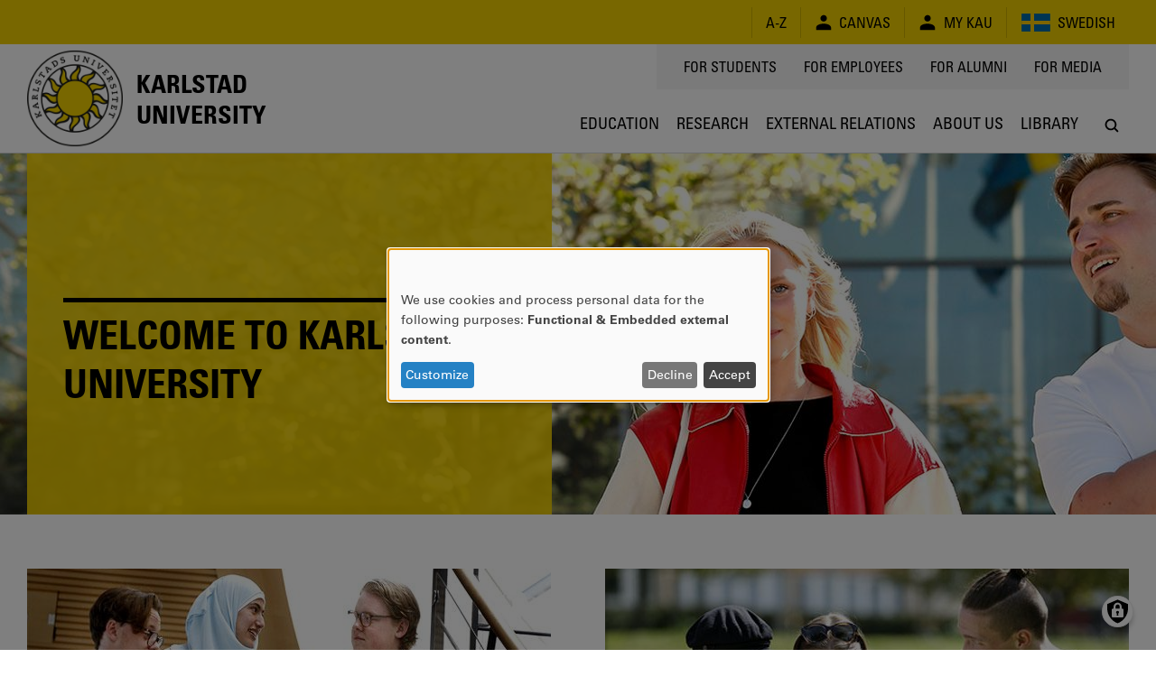

--- FILE ---
content_type: text/html; charset=UTF-8
request_url: https://www.kau.se/en?occasion=43652
body_size: 13592
content:
<!DOCTYPE html>
<html lang="en" dir="ltr" prefix="og: https://ogp.me/ns#" class="no-js">
  <head>
    <script>(function(H){H.className=H.className.replace(/\bno-js\b/,'js')})(document.documentElement)</script>
    <meta charset="utf-8" />
<script>var _paq = _paq || [];(function(){var u=(("https:" == document.location.protocol) ? "https://matomo.kau.se/" : "http://matomo.kau.se/");_paq.push(["setSiteId", "1"]);_paq.push(["setTrackerUrl", u+"matomo.php"]);_paq.push(["setDoNotTrack", 1]);_paq.push(["disableCookies"]);if (!window.matomo_search_results_active) {_paq.push(["trackPageView"]);}_paq.push(["setIgnoreClasses", ["no-tracking","colorbox"]]);_paq.push(["enableLinkTracking"]);var d=document,g=d.createElement("script"),s=d.getElementsByTagName("script")[0];g.type="text/javascript";g.defer=true;g.async=true;g.src=u+"matomo.js";s.parentNode.insertBefore(g,s);})();</script>
<link rel="canonical" href="https://www.kau.se/en" />
<link rel="shortlink" href="https://www.kau.se/en" />
<meta name="MobileOptimized" content="width" />
<meta name="HandheldFriendly" content="true" />
<meta name="viewport" content="width=device-width, initial-scale=1.0" />
<link rel="icon" href="/themes/custom/kau16/favicon.ico" type="image/vnd.microsoft.icon" />

    <title>Welcome to Karlstad University</title>
    <link rel="stylesheet" media="all" href="/files/css/css_Bf7AawTeI851nkA50jNrglzp7FoAWHephbMNdEbkrUE.css?delta=0&amp;language=en&amp;theme=kau16&amp;include=eJxNxkEKgDAMBMAPVYMXv1OiXaU0bSCxir8XevIyTOG-rHSKbizT7h4K99g0IR5qNVa0TpcBoQib0vD_SW-Y5YTgr1-otLEj3BmP03CumrrgAxPaJ-Q" />
<link rel="stylesheet" media="all" href="/files/css/css_mUwT-BW7zE1hHNC-y1xCkyTilhU3eiNwmlKFsYWWNpo.css?delta=1&amp;language=en&amp;theme=kau16&amp;include=eJxNxkEKgDAMBMAPVYMXv1OiXaU0bSCxir8XevIyTOG-rHSKbizT7h4K99g0IR5qNVa0TpcBoQib0vD_SW-Y5YTgr1-otLEj3BmP03CumrrgAxPaJ-Q" />

    <script src="/libraries/klaro/dist/klaro-no-translations-no-css.js?t640hp" defer id="klaro-js"></script>


                      </head>
  <body>
    <a href="#main-content" class="visually-hidden focusable">
      Skip to main content
    </a>
    
      <div class="dialog-off-canvas-main-canvas" data-off-canvas-main-canvas>
          <header class="flex-none col12 js-header print-hide">
  <div class="bg-yellow condensed lg-h4 md-h4 sm-h6 js-header-top-bar black">
    <div class="container-lg flex justify-end items-center minh-top-bar sm-justify-center of-aut">
      <div class="flex-fluid pr1 collapsed-menu-hide"></div>
      <div class="lg-py1 md-py1 sm-py1-semi sm-mxn1-semi of-aut sm-flex-none">
        <div class="lg-border-right md-border-right flex items-stretch uppercase nowrap">
                                
  <div id="block-ao" class="list-reset border-left flex items-center px2 sm-px2-semi">      <a href="/en/about-university/contact/about-kause/a-z" class="flex items-center tdi hover-underline">
        <span style="font-size: 1.25em"></span>
        <span>A-Z</span>
      </a></div>

  <div id="block-canvas" class="list-reset border-left flex items-center px2 sm-px2-semi">      <a href="/en/logga-in-till-canvas" class="flex items-center tdi hover-underline">
        <span style="font-size: 1.25em">  
<svg viewBox="0 0 24 24" preserveAspectRatio="xMidYMid meet" fit style="fill: currentcolor; width: 1em; height: 1em; display: block;">















































<path d="M12,10.6c2.4,0,4.3-1.9,4.3-4.3c0-2.4-1.9-4.3-4.3-4.3C9.6,2.1,7.7,4,7.7,6.4
	C7.7,8.7,9.6,10.6,12,10.6z M12,13.5c-5.7,0-9.9,2.2-9.9,5.1c0,2.9,0,3.3,0,3.3h19.7c0,0,0-0.4,0-3.3S17.7,13.5,12,13.5z"></path>
</svg>
</span>
        <span class="pl1 sm-pl1-semi">Canvas</span>
      </a></div>

  <div id="block-minsida" class="list-reset border-left flex items-center px2 sm-px2-semi">      <a href="https://mitt.kau.se/login/en" class="flex items-center tdi hover-underline">
        <span style="font-size: 1.25em">  
<svg viewBox="0 0 24 24" preserveAspectRatio="xMidYMid meet" fit style="fill: currentcolor; width: 1em; height: 1em; display: block;">















































<path d="M12,10.6c2.4,0,4.3-1.9,4.3-4.3c0-2.4-1.9-4.3-4.3-4.3C9.6,2.1,7.7,4,7.7,6.4
	C7.7,8.7,9.6,10.6,12,10.6z M12,13.5c-5.7,0-9.9,2.2-9.9,5.1c0,2.9,0,3.3,0,3.3h19.7c0,0,0-0.4,0-3.3S17.7,13.5,12,13.5z"></path>
</svg>
</span>
        <span class="pl1 sm-pl1-semi">My Kau</span>
      </a></div>
  <ul class="links list-reset border-left flex items-center px1 sm-px1-semi"><li hreflang="sv" data-drupal-link-query="{&quot;occasion&quot;:&quot;43652&quot;}" data-drupal-link-system-path="&lt;front&gt;" class="sv px1 sm-px1-semi"><a href="/?occasion=43652" class="flex items-center tdi hover-underline">
            
<svg viewBox="0 0 24 24" preserveAspectRatio="xMidYMid meet" fit style="fill: currentcolor; width: 2.125em; height: 2.125em; display: block;">




















<rect x="0.8" y="5" style="fill:#006AA7;" width="22.4" height="14"></rect>
<rect x="7.8" y="5" style="fill:#FECC00;" width="2.8" height="14"></rect>
<rect x="0.8" y="10.6" style="fill:#FECC00;" width="22.4" height="2.8"></rect>



























</svg>
            <span class="pl1 sm-hide">Swedish</span>
          </a></li></ul>


        </div>
      </div>
    </div>
  </div>
    <div class="flex container-lg-px0 h-header">
    <div class="flex-none" style="width: 0;">
      <div class="js-logo-container container-lg height-0 flex pos-rel z4">
  <div class="js-logo-container-inner flex flex-none items-center h-header tdi hover-tdi">
    <div class="js-logo flex-none pos-rel border-box height-100" style="max-height: 130px;">
      <a href="/en"><img src="/themes/custom/kau16/images/logotype.png" class="block height-100" style="width: auto;" alt="Logotyp för Karlstads universitet, en sol" />
</a>
    </div>
          <div class="flex-none js-logo-text expanded-menu-h2 collapsed-menu-h4 expanded-menu-pl2 collapsed-menu-pl1 bold condensed uppercase tdi">
        <a href="/en" class="tdi"><span class="preline">Karlstad
University</span></a>
      </div>
      </div>
</div>

    </div>
    <div class="flex-auto flex flex-column justify-between items-center">
      <div class="flex-auto container-lg flex justify-end items-start collapsed-menu-hide">
                <div class="bg-silver py2 px3 condensed uppercase h4">
            <nav role="navigation" aria-labelledby="block-toppmeny-menu" id="block-toppmeny">
            
  <div class="visually-hidden" id="block-toppmeny-menu">Toppmeny</div>
  

        
              <ul class="list-reset flex mxn2">
              <li class="px2 js-hamburger-menu-secondary-item">
        <a target="" href="/en/student" class="tdi hover-underline">
          For students
        </a>
              </li>
          <li class="px2 js-hamburger-menu-secondary-item">
        <a target="_blank" href="https://inslaget.kau.se" class="tdi hover-underline">
          For employees
        </a>
              </li>
          <li class="px2 js-hamburger-menu-secondary-item">
        <a target="" href="/en/alumni" class="tdi hover-underline">
          For alumni
        </a>
              </li>
          <li class="px2 js-hamburger-menu-secondary-item">
        <a target="_blank" href="https://press.kau.se" class="tdi hover-underline">
          For media
        </a>
              </li>
        </ul>
  


  </nav>


        </div>
              </div>
      <div class="js-mega-menu-container flex-none width-100vw collapsed-menu-hide">
        <div class="js-mega-menu" data-props="{&quot;ajaxUrl&quot;:&quot;\/en\/mega-menu\/ajax\/main&quot;,&quot;menuLabel&quot;:&quot;Menu&quot;}">
  <nav class="no-js flex container-lg of-aut justify-end mega-menu-level-1-height">
    
              <ul class="list-reset flex mega-menu-level-1-height">
              <li class="flex of-aut">
        <a href="/en/education" class="flex h3 xl-h2 condensed justify-center items-center center tdi border-bottom-thick px1 xl-px2 border-box of-aut uppercase mega-menu-level-1-height transparent hover-silver-dark">
          <span class="black block truncate">Education</span>
        </a>
              </li>
          <li class="flex of-aut">
        <a href="/en/research" class="flex h3 xl-h2 condensed justify-center items-center center tdi border-bottom-thick px1 xl-px2 border-box of-aut uppercase mega-menu-level-1-height transparent hover-silver-dark">
          <span class="black block truncate">Research</span>
        </a>
              </li>
          <li class="flex of-aut">
        <a href="/en/external-relations" class="flex h3 xl-h2 condensed justify-center items-center center tdi border-bottom-thick px1 xl-px2 border-box of-aut uppercase mega-menu-level-1-height transparent hover-silver-dark">
          <span class="black block truncate">External relations</span>
        </a>
              </li>
          <li class="flex of-aut">
        <a href="/en/about-university" class="flex h3 xl-h2 condensed justify-center items-center center tdi border-bottom-thick px1 xl-px2 border-box of-aut uppercase mega-menu-level-1-height transparent hover-silver-dark">
          <span class="black block truncate">About Us</span>
        </a>
              </li>
          <li class="flex of-aut">
        <a href="/en/library" class="flex h3 xl-h2 condensed justify-center items-center center tdi border-bottom-thick px1 xl-px2 border-box of-aut uppercase mega-menu-level-1-height transparent hover-silver-dark">
          <span class="black block truncate">Library</span>
        </a>
              </li>
        </ul>
  


    <div class="flex h3 xl-h2 justify-center items-center center pl1 xl-pl2 border-box of-aut mega-menu-level-1-height">
      <a class="js-search-modal-toggle tdi flex justify-center items-center bg-white black hover-lighten" href="https://www.kau.se/en/search/site" style="width: 2.142em; height: 2.142em;" aria-label="Search" onclick="">
        
<svg viewBox="0 0 24 24" preserveAspectRatio="xMidYMid meet" fit style="fill: currentcolor; width: 1.125em; height: 1.125em; display: block;">





































<path d="M20.5,19l-3.7-3.7c0.9-1.3,1.5-2.8,1.5-4.5c0-4.2-3.4-7.6-7.6-7.6c-4.2,0-7.6,3.4-7.6,7.6
	c0,4.2,3.4,7.6,7.6,7.6c1.7,0,3.3-0.6,4.5-1.5l3.7,3.7c0.2,0.2,0.5,0.3,0.8,0.3c0.3,0,0.5-0.1,0.8-0.3
	C20.9,20.1,20.9,19.4,20.5,19z M10.7,16.2c-3,0-5.4-2.4-5.4-5.4c0-3,2.4-5.4,5.4-5.4c3,0,5.4,2.4,5.4,5.4
	C16.2,13.8,13.7,16.2,10.7,16.2z"></path>










</svg>
      </a>
    </div>
  </nav>
</div>

      </div>
      <div class="flex-auto expanded-menu-hide flex justify-end col12 items-center">
        <div class="flex-none col">
          <button
            class="flex justify-center items-center menu-button js-search-modal-toggle as-button cursor-pointer"
            style="width: 2.142em; height: 2.142em;"
            aria-label="Search"
            aria-expanded="false"
            >
            <span class="flex justify-center items-center bg-white black h3" style="width: 100%; height: 100%;">
<svg viewBox="0 0 24 24" preserveAspectRatio="xMidYMid meet" fit style="fill: currentcolor; width: 1.125em; height: 1.125em; display: block;">





































<path d="M20.5,19l-3.7-3.7c0.9-1.3,1.5-2.8,1.5-4.5c0-4.2-3.4-7.6-7.6-7.6c-4.2,0-7.6,3.4-7.6,7.6
	c0,4.2,3.4,7.6,7.6,7.6c1.7,0,3.3-0.6,4.5-1.5l3.7,3.7c0.2,0.2,0.5,0.3,0.8,0.3c0.3,0,0.5-0.1,0.8-0.3
	C20.9,20.1,20.9,19.4,20.5,19z M10.7,16.2c-3,0-5.4-2.4-5.4-5.4c0-3,2.4-5.4,5.4-5.4c3,0,5.4,2.4,5.4,5.4
	C16.2,13.8,13.7,16.2,10.7,16.2z"></path>










</svg></span>
          </button>
        </div>
      </div>
    </div>
  </div>
</header>

<div class="hide print-block container-lg-px0 h-header mb1">
  <div class="js-logo-container container-lg height-0 flex pos-rel z4">
  <div class="js-logo-container-inner flex flex-none items-center h-header tdi hover-tdi">
    <div class="js-logo flex-none pos-rel border-box height-100" style="max-height: 130px;">
      <a href="/en"><img src="/themes/custom/kau16/images/logotype.png" class="block height-100" style="width: auto;" alt="Logotyp för Karlstads universitet, en sol" />
</a>
    </div>
          <div class="flex-none js-logo-text expanded-menu-h2 collapsed-menu-h4 expanded-menu-pl2 collapsed-menu-pl1 bold condensed uppercase tdi">
        <a href="/en" class="tdi"><span class="preline">Karlstad
University</span></a>
      </div>
      </div>
</div>

</div>

<div class="js-hamburger-menu" data-props="{&quot;ajaxUrl&quot;:&quot;\/en\/hamburger-menu\/ajax\/main&quot;}"></div>


<main role="main" class="flex-grow col12" id="main-content" tabindex="-1">   <div class="border-top container-xl-px0">
    <div class="container-md">
                <div data-drupal-messages-fallback class="hidden"></div>


    <div id="block-mainpagecontent">
        



<article data-history-node-id="2">

  

<div class="flex flex-column items-center mb4">
  <div class="width-100vw">
    <div class="pos-rel container-xl-px0">
              <div class="pos-rel">
          

  <div class="js-jumbotron-carousel-slide" data-slide-settings="{&quot;heading&quot;:&quot;Welcome to Karlstad University&quot;,&quot;layout&quot;:&quot;textbox&quot;,&quot;box_color&quot;:&quot;yellow&quot;,&quot;box_position&quot;:&quot;left&quot;}">
    <div class="pos-rel sm-pb2 of-hid">
      <div class="pos-abs trbl sm-mb2">
        
    
    <img loading="lazy" class="block col12 height-100 img-cover" src="/files/styles/jumbotron_image/public/2024-08/Jumbo%20ht%2024.jpg?itok=td5Hrm4E" width="1920" height="400" alt="" />






      </div>
      <div style="max-height:400px;">
        <div class="ratio-jumbotron-image"></div>
      </div>
    </div>

    
              <div class="pos-abs trbl">
                <div style="" class="container-md flex height-100 sm-justify-center sm-items-end justify-start">
                    
                    <div style="width: 11.46em;" class="flex-shrink flex flex-column font-size-jumbotron-heading sm-p2 md-p4-semi lg-p4-semi bg-maybe-yellow-90 black">
            <div class="flex-grow" style="max-height: 120px;"></div>
                          <h1 class="border-top-thick pt1 mb3-semi mt0" style="font-size: 1em; border-top-width: 0.125em;">
                


              <div>Welcome to Karlstad University</div>

      
              </h1>
              <div class="flex-shrink of-hid sm-hide h5">
                
              </div>
                                      <div class="flex-none sm-hide" style="height: 40px"></div>
                      </div>
                  </div>
      </div>
    </div>


        </div>
          </div>
  </div>
</div>



                                
  
  
  

  
  


              <div>

  <!-- <div class="mt4 flex row flex-wrap" style="margin-top: -30px"> -->
  <div class="mt4 flex row flex-wrap">
                                      <div class="lg-col6 md-col6 sm-col12 flex-none col border-box mb3 of-hid js-boxgrid-box">
      
<article data-history-node-id="213432">
  <a href="https://www.kau.se/en/education" class="block tdi hover-tdi hover-opacity-90" target=&quot;_blank&quot;>
    <div class="bg-yellow yellow border-bottom-fat bg-cover pos-rel" style="max-height: 340px;">
      <div class="pos-abs trbl">
    
    <img loading="lazy" class="block col12 height-100 img-cover" src="/files/styles/boxgrid_image/public/2025-03/IPS_0.jpg?itok=DoWyK9qf" width="585" height="340" alt="students talkin" />





</div>
            <div style="max-height: 53vw;">
                <div class="ratio-boxgrid-image"></div>
      </div>
    </div>
    <h2 class="mb1 mt2 h2">
              


              <div>International Programme Students</div>

      
          </h2>
    <div class="fadeout-white of-hid js-autoremove-fadeout" style="height: 80px;">
      <div class="js-autoremove-fadeout-content">
                  


              <div><p>Interested in studying a programme at Karlstad University?</p>
</div>

      
              </div>
    </div>
  </a>
</article>

  </div>

                      <div class="lg-col6 md-col6 sm-col12 flex-none col border-box mb3 of-hid js-boxgrid-box">
      
<article data-history-node-id="213433" lang="sv">
  <a href="https://www.kau.se/en/exchange-studies-karlstad-university" class="block tdi hover-tdi hover-opacity-90" target=&quot;_blank&quot;>
    <div class="bg-yellow yellow border-bottom-fat bg-cover pos-rel" style="max-height: 340px;">
      <div class="pos-abs trbl">
    
    <img loading="lazy" class="block col12 height-100 img-cover" src="/files/styles/boxgrid_image/public/2025-03/exchange_new.jpg?itok=dMesa79i" width="585" height="340" alt="" />





</div>
            <div style="max-height: 53vw;">
                <div class="ratio-boxgrid-image"></div>
      </div>
    </div>
    <h2 class="mb1 mt2 h2">
              


              <div>Exchange students</div>

      
          </h2>
    <div class="fadeout-white of-hid js-autoremove-fadeout" style="height: 80px;">
      <div class="js-autoremove-fadeout-content">
                  


              <div><p>Interested in becoming an Exchange student at Karlstad University?</p>
</div>

      
              </div>
    </div>
  </a>
</article>

  </div>

                                                                      <div class="lg-col4 md-col6 sm-col12 flex-none col border-box mb3 of-hid js-boxgrid-box">
      
<article data-history-node-id="216970">
  <a href="/en/news/lets-not-aim-another-failed-decade-warns-climate-scientist" class="block tdi hover-tdi hover-opacity-90" >
    <div class="bg-yellow yellow border-bottom-fat bg-cover pos-rel" style="max-height: 340px;">
      <div class="pos-abs trbl">      <img loading="lazy" class="block col12 height-100 img-cover" src="/files/styles/boxgrid_image/public/news-images/Avit%2520sno%25CC%2588.jpeg?itok=TdkD-aXI" width="640" height="439" alt="Avit Bhowmik i snön" />





</div>
            <div style="max-height: 53vw;">
                <div class="ratio-boxgrid-image"></div>
      </div>
    </div>
    <h2 class="mb1 mt2 h2">
              


              <div>&quot;Let&#039;s not aim for another failed decade&quot;</div>

      
          </h2>
    <div class="fadeout-white of-hid js-autoremove-fadeout" style="height: 80px;">
      <div class="js-autoremove-fadeout-content">
                  


              <div><p>If this trend continues we will end up in an unmanageable overshoot risking the mere resilience of human civilization, warns climate researcher Avit Bhowmik.</p>
</div>

      
              </div>
    </div>
  </a>
</article>

  </div>

                      <div class="lg-col4 md-col6 sm-col12 flex-none col border-box mb3 of-hid js-boxgrid-box">
      
<article data-history-node-id="216916">
  <a href="/en/news/innovative-study-encourage-children-be-more-physically-active" class="block tdi hover-tdi hover-opacity-90" >
    <div class="bg-yellow yellow border-bottom-fat bg-cover pos-rel" style="max-height: 340px;">
      <div class="pos-abs trbl">      <img loading="lazy" class="block col12 height-100 img-cover" src="/files/styles/boxgrid_image/public/news-images/Liten_flicka%2520ga%25CC%258Ar%2520pa%25CC%258A%2520lina_pexels-rainereckphotography_0.jpg?itok=5lfV5rqg" width="1000" height="667" alt="Flicka går på lina med säkerhetslinor" />





</div>
            <div style="max-height: 53vw;">
                <div class="ratio-boxgrid-image"></div>
      </div>
    </div>
    <h2 class="mb1 mt2 h2">
              


              <div>Study to encourage children to be more physically active</div>

      
          </h2>
    <div class="fadeout-white of-hid js-autoremove-fadeout" style="height: 80px;">
      <div class="js-autoremove-fadeout-content">
                  


              <div><p>How can we get children to move more? A new research study aims to find out in collaboration with children in grades 2 and 3 in primary school.</p>
</div>

      
              </div>
    </div>
  </a>
</article>

  </div>

                      <div class="lg-col4 md-col6 sm-col12 flex-none col border-box mb3 of-hid js-boxgrid-box">
      
<article data-history-node-id="216927">
  <a href="/en/news/ellen-moons-elected-new-secretary-general-royal-swedish-academy" class="block tdi hover-tdi hover-opacity-90" >
    <div class="bg-yellow yellow border-bottom-fat bg-cover pos-rel" style="max-height: 340px;">
      <div class="pos-abs trbl">      <img loading="lazy" class="block col12 height-100 img-cover" src="/files/styles/boxgrid_image/public/news-images/EllenMoons2025_0.jpg?itok=T9kYYuwi" width="940" height="730" alt="Ellen Moons" />





</div>
            <div style="max-height: 53vw;">
                <div class="ratio-boxgrid-image"></div>
      </div>
    </div>
    <h2 class="mb1 mt2 h2">
              


              <div>Elected new secretary general of the royal Swedish Academy</div>

      
          </h2>
    <div class="fadeout-white of-hid js-autoremove-fadeout" style="height: 80px;">
      <div class="js-autoremove-fadeout-content">
                  


              <div><p>Ellen Moons, Professor of Physics at Karlstad University, has been elected new Secretary General of the Royal Swedish Academy of Sciences.</p>
</div>

      
              </div>
    </div>
  </a>
</article>

  </div>

                                                                <div class="lg-col4 md-col6 sm-col12 flex-none col border-box mb3 of-hid js-boxgrid-box">
      
<article data-history-node-id="216957">
  <a href="/en/news/eucalyptus-fibers-greaseproof-paper-save-energy" class="block tdi hover-tdi hover-opacity-90" >
    <div class="bg-yellow yellow border-bottom-fat bg-cover pos-rel" style="max-height: 340px;">
      <div class="pos-abs trbl">      <img loading="lazy" class="block col12 height-100 img-cover" src="/files/styles/boxgrid_image/public/news-images/BjornOman4_0.jpg?itok=1g7ThvAi" width="900" height="758" alt="Björn Öman" />





</div>
            <div style="max-height: 53vw;">
                <div class="ratio-boxgrid-image"></div>
      </div>
    </div>
    <h2 class="mb1 mt2 h2">
              


              <div>Eucalyptus fibers in grease- proof paper save energy</div>

      
          </h2>
    <div class="fadeout-white of-hid js-autoremove-fadeout" style="height: 80px;">
      <div class="js-autoremove-fadeout-content">
                  


              <div><p>Björn Öman's research shows that the addition of eucalyptus fibers saves energy during production and contributes to improved pulp and paper properties.</p>
</div>

      
              </div>
    </div>
  </a>
</article>

  </div>

                      <div class="lg-col4 md-col6 sm-col12 flex-none col border-box mb3 of-hid js-boxgrid-box">
      
<article data-history-node-id="216436">
  <a href="/en/news/new-research-project-trustworthy-and-human-centric-ai" class="block tdi hover-tdi hover-opacity-90" >
    <div class="bg-yellow yellow border-bottom-fat bg-cover pos-rel" style="max-height: 340px;">
      <div class="pos-abs trbl">
    
    <img loading="lazy" class="block col12 height-100 img-cover" src="/files/styles/boxgrid_image/public/2025-10/Boxgrid%20Trumanprojektet.jpg?itok=pmnF3i3W" width="647" height="647" alt="Nytt forskningsprojekt om AI" />





</div>
            <div style="max-height: 53vw;">
                <div class="ratio-boxgrid-image"></div>
      </div>
    </div>
    <h2 class="mb1 mt2 h2">
              


              <div>Research on trustworthy and human-centric AI</div>

      
          </h2>
    <div class="fadeout-white of-hid js-autoremove-fadeout" style="height: 80px;">
      <div class="js-autoremove-fadeout-content">
                  


              <div><p>"We want to conduct research that makes AI more sustainable for the future”, says Simone Fischer Hübner, Professor of Computer Science.</p>
</div>

      
              </div>
    </div>
  </a>
</article>

  </div>

                      <div class="lg-col4 md-col6 sm-col12 flex-none col border-box mb3 of-hid js-boxgrid-box">
      
<article data-history-node-id="216162">
  <a href="/en/news/naturally-fast-growing-spruce-trees-have-many-long-fibers" class="block tdi hover-tdi hover-opacity-90" >
    <div class="bg-yellow yellow border-bottom-fat bg-cover pos-rel" style="max-height: 340px;">
      <div class="pos-abs trbl">      <img loading="lazy" class="block col12 height-100 img-cover" src="/files/styles/boxgrid_image/public/news-images/Gran_0.jpg?itok=pmmdv4Ej" width="950" height="713" alt="Granfällning" />





</div>
            <div style="max-height: 53vw;">
                <div class="ratio-boxgrid-image"></div>
      </div>
    </div>
    <h2 class="mb1 mt2 h2">
              <span>Naturally Fast-Growing Spruce Trees Have Many Long Fibers</span>

          </h2>
    <div class="fadeout-white of-hid js-autoremove-fadeout" style="height: 80px;">
      <div class="js-autoremove-fadeout-content">
                  


              <div><p>Rapid height growth may positively influence fiber length in Swedish spruce wood.</p>
</div>

      
              </div>
    </div>
  </a>
</article>

  </div>

                          </div>
<div class="flex flex-column items-center my4">
  <div class="width-100vw js-carousel of-hid">
    <div class="flex justify-start container-xl-px0 of-aut pos-rel">
              <div class="js-carousel-item carousel-item lg-col4 md-col6 sm-col12 flex-none">
          <a target="_blank" href="https://www.instagram.com/kauresearch/" class="block tdi hover-tdi pos-rel white js-carousel-item-link">
  <div class="bg-black pos-rel">
    <div class="pos-abs trbl">
              
    
    <img loading="lazy" class="block col12 height-100 img-cover" src="/files/styles/boxgrid_image/public/2017-09/shutterstock_20736097.jpg?itok=wIeWhzsR" width="1600" height="1066.6666666667" alt="" />






          </div>
    <div class="ratio-square pos-rel carousel-item-overlay"></div>
  </div>
  <div class="pos-abs trbl flex flex-column justify-end font-size-carousel-item-heading" style="padding: 1.5789em;">
    <div class="flex-none flex flex-column carousel-item-content">
      <h2 class="flex-none mb1 mt2 sahara no-text-transform lh-solid border-top-thick mt0 pt3-semi mb3-semi" style="font-size: 0.9em;">
                  


              <div>Research on Instagram</div>

      
              </h2>
      <div class="of-hid h5 flex-auto carousel-item-body">
        <div>
                      


              <div><p>Visit @kauresearch</p>
</div>

      
                  </div>
      </div>
    </div>
  </div>
</a>

        </div>
              <div class="js-carousel-item carousel-item lg-col4 md-col6 sm-col12 flex-none">
          <a target="" href="/student/ar-student/stod-under-studierna/studie-och-karriarvagledning/studie-och-karriarvagledning" class="block tdi hover-tdi pos-rel white js-carousel-item-link">
  <div class="bg-black pos-rel">
    <div class="pos-abs trbl">
              
    
    <img loading="lazy" class="block col12 height-100 img-cover" src="/files/styles/boxgrid_image/public/2022-10/KAU%20-%20original%20%28914923%29_0.jpg?itok=w7SppEOj" width="1600" height="1092.8135459736" alt="Lärare sitter på bänk framför 3 studenter och förklarar" />






          </div>
    <div class="ratio-square pos-rel carousel-item-overlay"></div>
  </div>
  <div class="pos-abs trbl flex flex-column justify-end font-size-carousel-item-heading" style="padding: 1.5789em;">
    <div class="flex-none flex flex-column carousel-item-content">
      <h2 class="flex-none mb1 mt2 sahara no-text-transform lh-solid border-top-thick mt0 pt3-semi mb3-semi" style="font-size: 0.9em;">
                  


              <div>Study and career guidance</div>

      
              </h2>
      <div class="of-hid h5 flex-auto carousel-item-body">
        <div>
                      


              <div><p>Are you considering studying at Karlstad University? Our study and career counsellors can help you.</p>
</div>

      
                  </div>
      </div>
    </div>
  </div>
</a>

        </div>
              <div class="js-carousel-item carousel-item lg-col4 md-col6 sm-col12 flex-none">
          <a target="" href="/en/research/research-support/support/grants-and-innovation-office/grants-and-innovation-office" class="block tdi hover-tdi pos-rel white js-carousel-item-link">
  <div class="bg-black pos-rel">
    <div class="pos-abs trbl">
              
    
    <img loading="lazy" class="block col12 height-100 img-cover" src="/files/styles/boxgrid_image/public/2016-06/kau%207%20Linn.jpg?itok=KArvW_n9" width="1600" height="1012.3803446075" alt="" />






          </div>
    <div class="ratio-square pos-rel carousel-item-overlay"></div>
  </div>
  <div class="pos-abs trbl flex flex-column justify-end font-size-carousel-item-heading" style="padding: 1.5789em;">
    <div class="flex-none flex flex-column carousel-item-content">
      <h2 class="flex-none mb1 mt2 sahara no-text-transform lh-solid border-top-thick mt0 pt3-semi mb3-semi" style="font-size: 0.9em;">
                  


              <div>Researcher support</div>

      
              </h2>
      <div class="of-hid h5 flex-auto carousel-item-body">
        <div>
                      


              <div><p>The Grants and Innovation Office (GIO) has the task of supporting research co-operation between the university and companies, organisations, and authorities.</p>
</div>

      
                  </div>
      </div>
    </div>
  </div>
</a>

        </div>
              <div class="js-carousel-item carousel-item visually-hidden">
          <a target="" href="/en/jobba-hos-oss" class="block tdi hover-tdi pos-rel white js-carousel-item-link">
  <div class="bg-black pos-rel">
    <div class="pos-abs trbl">
              
    
    <img loading="lazy" class="block col12 height-100 img-cover" src="/files/styles/boxgrid_image/public/2024-09/Boxgrid%20Jobbas%20hos%20oss.jpg?itok=VJj-f2wT" width="1080" height="1080" alt="Personer pratar" />






          </div>
    <div class="ratio-square pos-rel carousel-item-overlay"></div>
  </div>
  <div class="pos-abs trbl flex flex-column justify-end font-size-carousel-item-heading" style="padding: 1.5789em;">
    <div class="flex-none flex flex-column carousel-item-content">
      <h2 class="flex-none mb1 mt2 sahara no-text-transform lh-solid border-top-thick mt0 pt3-semi mb3-semi" style="font-size: 0.9em;">
                  


              <div>Work at Karlstad University</div>

      
              </h2>
      <div class="of-hid h5 flex-auto carousel-item-body">
        <div>
                      


              <div><p>Karlstad University is growing! Do you want to join us?</p>
</div>

      
                  </div>
      </div>
    </div>
  </div>
</a>

        </div>
          </div>
  </div>
</div>
<div class="js-news-and-calendar container-md-px0 my4">
  <div class="row flex flex-wrap">
    <div class="col border-box sm-col12 md-col6 lg-col6 flex">
              <div class="bg-maybe-yellow col sm-py2 md-py3 lg-py3 mb3 flex flex-column of-aut">
          <h2 class="flex-none h2 my0 pb1 border-bottom-solid flex justify-between">
            <span class="js-news-list-title">News</span>
            
<svg viewBox="0 0 24 24" preserveAspectRatio="xMidYMid meet" fit style="fill: currentcolor; width: 34px; height: 34px; display: block;">
































<path d="M3,8.25h15v-1.5H3V8.25z M11.25,17.25h5.25v-1.5h-5.25V17.25z M11.25,14.25H18v-1.5h-6.75V14.25z
	 M11.25,11.25H18v-1.5h-6.75V11.25z M3,17.25h6.75v-7.5H3V17.25z M21,5.25v-3H0v16.5c0,0,0,3,3,3h18.75c0,0,2.25-0.047,2.25-3V5.25
	H21z M3,20.25c-1.5,0-1.5-1.5-1.5-1.5v-15h18v15c0,0.691,0.213,1.169,0.507,1.5H3z"></path>















</svg>
          </h2>
          







<ul class="list-reset flex-grow">
      <li class="js-news-list-item border-bottom-dotted">
      <a href="/en/news/competing-part-being-musician" class="js-news-list-item-link block tdi mxn1 px1 py1 hover-darken" data-title="Read whole article">
  <div class="js-news-list-item-date">2025-11-20</div>
  <h3 class="js-news-list-item-title h3 my0 break-word"><span>Competing Is Part of Being a Musician</span>
</h3>
</a>
<div class="js-news-list-item-content visually-hidden">
  


              <div><p>Pianist Sebastian Iivonen is enrolled in the Artistic Master’s Program for Musicians at Ingesund School of Music. He has just completed a semifinal in the Solistpriset, Sweden’s foremost soloist competition and the Royal Swedish Academy of Music’s largest award for young musicians, presented every two years.</p>
</div>

      
  


              <div><p>“I’m so satisfied and happy to have participated. I did my best and was well prepared, so I’m pleased with my performance. I was able to enjoy it and played from the heart.”</p>
<p>What is it like to compete in such a major competition?</p></div>

      
</div>

    </li>
      <li class="js-news-list-item border-bottom-dotted">
      <a href="/en/news/intergenerational-encounters-folk-high-schools-research-learning-across-age-boundaries" class="js-news-list-item-link block tdi mxn1 px1 py1 hover-darken" data-title="Read whole article">
  <div class="js-news-list-item-date">2025-11-20</div>
  <h3 class="js-news-list-item-title h3 my0 break-word"><span>Intergenerational encounters at folk high schools – research on learning across age boundaries </span>
</h3>
</a>
<div class="js-news-list-item-content visually-hidden">
  


              <div><p>What happens in the encounter between different age groups? How do these encounters affect learning and social relations? These are questions that a new research project is focusing on in relation to Swedish folk high schools.</p>
</div>

      
  


              <div><p>– Folk high schools have an unusually wide age span compared to many other educational institutions and provide an important yet often overlooked arena for intergenerational encounters, says Satu Heikkinen, Associate Professor of Sociology at Karlstad University.</p>
<p>In today’s society, age groups are often separated outside the family, a pattern that, according to previous research, contributes to ageism and stereotypical notions of younger and older people.</p></div>

      
</div>

    </li>
      <li class="js-news-list-item border-bottom-dotted">
      <a href="/en/news/can-photovoltaic-system-typical-single-family-house-be-profitable" class="js-news-list-item-link block tdi mxn1 px1 py1 hover-darken" data-title="Read whole article">
  <div class="js-news-list-item-date">2025-11-19</div>
  <h3 class="js-news-list-item-title h3 my0 break-word"><span>Can a photovoltaic system for a typical single-family house be profitable?</span>
</h3>
</a>
<div class="js-news-list-item-content visually-hidden">
  


              <div><p>The answer to that question is yes. In a recently completed project, the economic benefit of a photovoltaic system has been studied, based on real data from a Swedish villa.</p>
</div>

      
  


              <div><p>– The study shows that the photovoltaic system can generate economic profit, even without investing in a battery for energy storage, says Markus Rinio, Professor of Renewable Energy – Photovoltaics.</p></div>

      
</div>

    </li>
      <li class="js-news-list-item border-bottom-dotted">
      <a href="/en/news/lets-not-aim-another-failed-decade-warns-climate-scientist" class="js-news-list-item-link block tdi mxn1 px1 py1 hover-darken" data-title="Read whole article">
  <div class="js-news-list-item-date">2025-11-18</div>
  <h3 class="js-news-list-item-title h3 my0 break-word"><span>Let’s not aim for another failed decade – warns Climate Scientist</span>
</h3>
</a>
<div class="js-news-list-item-content visually-hidden">
  


              <div><p>As COP30 negotiations are at a full pace in Belém, a new analysis of the past decade of climate action paints a picture of critical failure. Climate researcher Avit Bhowmik from Karlstad University warns if this trend continues we will end up in an unmanageable overshoot risking the mere resilience of human civilization.</p>
</div>

      
  


              <div><p>The Earth League, an alliance of leading climate scientists like Johan Rockström and John Schellnhuber, has just published an analysis of the climate action space since the Paris Agreement was adopted in 2015. The results show that the past decade of climate action critically failed to safegauard our climate and planet to the extent that we now risk an unmanageable overshoot. Centre for Societal Risk researcher Avit Bhowmik contributed to this analysis which has been published in the journal One Earth.&nbsp; &nbsp;</p>
<p><strong>Escalating Global Risks and Societal Impacts</strong></p></div>

      
</div>

    </li>
      <li class="js-news-list-item border-bottom-dotted">
      <a href="/en/news/eucalyptus-fibers-greaseproof-paper-save-energy" class="js-news-list-item-link block tdi mxn1 px1 py1 hover-darken" data-title="Read whole article">
  <div class="js-news-list-item-date">2025-11-18</div>
  <h3 class="js-news-list-item-title h3 my0 break-word"><span>Eucalyptus Fibers in Greaseproof Paper Save Energy</span>
</h3>
</a>
<div class="js-news-list-item-content visually-hidden">
  


              <div><p>In a study conducted in collaboration with Nordic Paper, it was found that the addition of eucalyptus fibers saved energy during production and also contributed to improved pulp and paper properties.</p>
</div>

      
  


              <div><p>–&nbsp;My latest work has focused on improving the energy efficiency of the refining process for greaseproof paper pulp at Nordic Paper by adding eucalyptus fibers to the pulp mixture, which otherwise consists of long-fiber pulp or softwood pulp, says Björn Öman, industrial PhD student at the Exact industrial research school.</p></div>

      
</div>

    </li>
      <li class="js-news-list-item border-bottom-dotted">
      <a href="/en/news/student-nominated-male-athlete-year-2026-swedish-sports-gala" class="js-news-list-item-link block tdi mxn1 px1 py1 hover-darken" data-title="Read whole article">
  <div class="js-news-list-item-date">2025-11-17</div>
  <h3 class="js-news-list-item-title h3 my0 break-word"><span>Student Nominated for Male Athlete of the Year at the 2026 Swedish Sports Gala</span>
</h3>
</a>
<div class="js-news-list-item-content visually-hidden">
  


              <div><p>Hello there, Dalian Dawody, World Champion in the 71 kg class in Muay Thai and student in the Business and Economics program at the Elite Sports University, Karlstad University...</p>
</div>

      
  


              <div><p>...You’ve been nominated for Male Athlete of the Year at the 2026 Swedish Sports Gala – congratulations!<br>The traditional question can’t be avoided: How does it feel to receive such recognition?</p>
<p>"It’s a mix of emotions. I feel very happy and at the same time relieved to receive recognition and attention for the work I’ve put in. And I’m in very prominent company with Armand Duplantis, Truls Möregårdh, and Andreas Almgren – that’s amazing!"</p>
<p>You’ve known about this for a week – what went through your mind when you got the news?</p></div>

      
</div>

    </li>
  </ul>





<div class="more-link js-news-list-more-link pt2">
  <a href="/en/nyhetsarkiv/kau.se/article" class="h3 uppercase condensed tdi hover-underline append-forward-arrow">
    More news
  </a>
</div>






        </div>
          </div>

    <div class="col border-box sm-col12 md-col6 lg-col6 flex">
              <div class="flex-auto pb3 js-calendar-image">  
    <img loading="lazy" class="block col12 height-100 img-cover" src="/files/styles/calendar_image/public/2016-05/Dag%20Levin%20Tar%20steget_2614_RGB_LR.jpg?itok=UysyRqEZ" width="585" height="661.30434782609" alt="Student går ut genom entré" />




</div>
          </div>
  </div>
</div>
</div>

      

  
</article>

  </div>


    </div>
  </div>
</main>

<footer role="contentinfo" class="flex-none print-hide">
                          <a href="/en/about-us/about-karlstad-university/about-university/knowledge-society" class="no-underline" title="Knowledge for society. We conduct research and provide education of importance to society, in close collaboration with the wider community." aria-label="Knowledge for society. We conduct research and provide education of importance to society, in close collaboration with the wider community.">
      <div class="sm-flex py4-semi sm-py3 bg-silver border-top justify-center">
        <div class="container-md sm-width-auto sm-flex-column center">
          <div class="flex h2 lg-h1 condensed uppercase truncate bold justify-center">Knowledge for society</div>
          <span class="flex h3 p2 justify-center">We conduct research and provide education of importance to society, in close collaboration with the wider community.</span>
          <span class="flex h3 condensed p1 hover-underline uppercase append-forward-arrow justify-center">Read more</span>
        </div>
      </div>
    </a>
    <div class="py5-semi sm-py2 border-top sm-flex justify-center">
      <div class="container-md sm-width-auto flex sm-flex-column justify-center">
            <a href="/en/about-us/contact/contact/contact-university" class="flex items-center md-col4 lg-col4 my1 tdi">
    <div class="h2 lg-h1 bg-yellow circle mr2-semi lg-mr3-semi flex-none flex justify-center items-center white" style="height: 2.1em; width: 2.1em">
      <span style="font-size: 1.25em">  
<svg viewBox="0 0 24 24" preserveAspectRatio="xMidYMid meet" fit style="fill: currentcolor; width: 1em; height: 1em; display: block;">






































<path style="fill:#FFFFFF;" d="M16.4,0H7.6C7.6,0,5,0,5,2.5v18.9C5,24,7.6,24,7.6,24h8.8c0,0,2.5,0,2.5-2.5V2.5C19,0,16.4,0,16.4,0z
	 M10.1,1.5c0-0.2,0.1-0.3,0.2-0.3h3.5c0.1,0,0.2,0.1,0.2,0.3v0.1c0,0.2-0.1,0.3-0.2,0.3h-3.5C10.2,1.9,10.1,1.8,10.1,1.5L10.1,1.5z
	 M12,22.9c-0.7,0-1.3-0.6-1.3-1.3c0-0.7,0.6-1.3,1.3-1.3c0.7,0,1.3,0.6,1.3,1.3C13.3,22.4,12.7,22.9,12,22.9z M17.7,19.5H6.3V3.2
	h11.4V19.5z"></path>









</svg>
</span>
    </div>
    <div class="flex flex-column flex-auto pr1">
      <div class="h2 lg-h1 lh-solid condensed uppercase truncate">+46 54-700 10 00</div>
      <div class="h6 lg-h5 black opacity-50"></div>
    </div>
  </a>
  <a href="mailto:info@kau.se" class="flex items-center md-col4 lg-col4 my1 tdi">
    <div class="h2 lg-h1 bg-yellow circle mr2-semi lg-mr3-semi flex-none flex justify-center items-center white" style="height: 2.1em; width: 2.1em">
      <span style="font-size: 1.25em">  
<svg viewBox="0 0 24 24" preserveAspectRatio="xMidYMid meet" fit style="fill: currentcolor; width: 1em; height: 1em; display: block;">














<path style="fill:#FFFFFF;" d="M2,7v11.6L8.6,12L2,7z M12,13.5l10-7.7c0,0,0.1-1.1-0.7-1.1H2.7C1.9,4.7,2,5.9,2,5.9L12,13.5z
	 M22,18.6V7l-6.6,5L22,18.6z M12,14.7l-2.7-2.1l-6.7,6.7h18.7l-6.7-6.7L12,14.7z"></path>

































</svg>
</span>
    </div>
    <div class="flex flex-column flex-auto pr1">
      <div class="h2 lg-h1 lh-solid condensed uppercase truncate">INFO@KAU.SE</div>
      <div class="h6 lg-h5 black opacity-50"></div>
    </div>
  </a>
  <a href="/en/education/study-us/discover-karlstad-university/how-get-karlstad-university" class="flex items-center md-col4 lg-col4 my1 tdi">
    <div class="h2 lg-h1 bg-yellow circle mr2-semi lg-mr3-semi flex-none flex justify-center items-center white" style="height: 2.1em; width: 2.1em">
      <span style="font-size: 1.25em">  
<svg viewBox="0 0 24 24" preserveAspectRatio="xMidYMid meet" fit style="fill: currentcolor; width: 1em; height: 1em; display: block;">





























<path style="fill:#FFFFFF;" d="M12,0C6.5,0,3.8,3.8,3.8,8.5C3.8,13.2,12,24,12,24s8.2-10.8,8.2-15.5C20.2,3.8,17.5,0,12,0z M12,11.5
	c-2.4,0-4.4-2-4.4-4.4c0-2.4,2-4.4,4.4-4.4c2.4,0,4.4,2,4.4,4.4C16.4,9.5,14.4,11.5,12,11.5z"></path>


















</svg>
</span>
    </div>
    <div class="flex flex-column flex-auto pr1">
      <div class="h2 lg-h1 lh-solid condensed uppercase truncate">Directions</div>
      <div class="h6 lg-h5 black opacity-50"></div>
    </div>
  </a>


      </div>
    </div>
    <div class="bg-yellow black">
    <div class="container-lg py3 flex flex-wrap items-center justify-center">
      <div class="h3 condensed bold uppercase pr2-semi sm-h6">&copy; 2025 Karlstad University</div>

      
              <a href="/en/about-university/contact/about-kause/about-web-site" class="h3 uppercase condensed tdi hover-underline mr2-semi pl2-semi sm-h6 border-left" title="About the site" aria-label="About the site">About the site</a>
      
              <a href="/om-universitetet/kontakt/om-kause/tillganglighetsredogorelse" class="h3 uppercase condensed tdi hover-underline mr2-semi pl2-semi sm-h6 border-left" title="Accessibility statement" aria-label="Accessibility statement">Accessibility statement</a>
      
              <a href="/en/gdpr" class="h3 uppercase condensed tdi hover-underline mr2-semi pl2-semi sm-h6 border-left" title="Privacy policy" aria-label="Privacy policy">Privacy policy</a>
      
              <a href="/om-universitetet/om-karlstads-universitet/styrdokument/universitetets-styrdokument" class="h3 uppercase condensed tdi hover-underline mr2-semi pl2-semi sm-h6 border-left" title="Regulations" aria-label="Regulations">Regulations</a>
      
      <div class="flex-grow flex justify-end items-center sm-justify-center sm-pt2 sm-col12">
                  <a class="mx1-semi tdi h1" href="https://www.facebook.com/karlstadsuniversitet" target="_blank" rel="noreferrer" title="Bes&ouml;k oss p&aring; Facebook" aria-label="Bes&ouml;k oss p&aring; Facebook">
            
<svg viewBox="0 0 24 24" preserveAspectRatio="xMidYMid meet" fit style="fill: currentcolor; width: 1em; height: 1em; display: block;">
















<path d="M12,0C5.4,0,0,5.4,0,12c0,6.6,5.4,12,12,12c6.6,0,12-5.4,12-12C24,5.4,18.6,0,12,0z M15.2,12h-2.1
	c0,3.3,0,7.4,0,7.4H10c0,0,0-4,0-7.4H8.6V9.3H10V7.6c0-1.2,0.6-3.1,3.1-3.1l2.3,0v2.5c0,0-1.4,0-1.7,0c-0.3,0-0.7,0.1-0.7,0.7v1.5
	h2.3L15.2,12z"></path>































</svg>
          </a>
                          <a class="mx1-semi tdi h1" href="https://www.instagram.com/karlstadsuniversitet" target="_blank" rel="noreferrer" title="Bes&ouml;k oss p&aring; Instagram" aria-label="Bes&ouml;k oss p&aring; Instagram">
            
<svg viewBox="0 0 24 24" preserveAspectRatio="xMidYMid meet" fit style="fill: currentcolor; width: 1em; height: 1em; display: block;">
























<path d="M14.7,9.4l0-2.2l1.9,0l0.3,0v0.3v1.9L14.7,9.4z M11.9,14.5c1.3,0,2.3-1,2.3-2.3c0-0.5-0.2-1-0.4-1.3
	c-0.4-0.6-1.1-1-1.9-1c-0.8,0-1.4,0.4-1.9,1c-0.3,0.4-0.4,0.8-0.4,1.3C9.6,13.4,10.7,14.5,11.9,14.5z M24,12c0,6.6-5.4,12-12,12
	C5.4,24,0,18.6,0,12C0,5.4,5.4,0,12,0C18.6,0,24,5.4,24,12z M18.5,8.2c0-1.4-1.1-2.5-2.5-2.5h-8c-1.4,0-2.5,1.1-2.5,2.5v2.7v5.3
	c0,1.4,1.1,2.5,2.5,2.5h8c1.4,0,2.5-1.1,2.5-2.5v-5.3V8.2z M15.5,12.2c0,2-1.6,3.6-3.6,3.6c-2,0-3.6-1.6-3.6-3.6
	c0-0.5,0.1-0.9,0.3-1.3H6.7v5.3c0,0.7,0.6,1.2,1.2,1.2h8c0.7,0,1.2-0.6,1.2-1.2v-5.3h-1.9C15.4,11.3,15.5,11.7,15.5,12.2z"></path>























</svg>
          </a>
                                          <a class="mx1-semi tdi h1" href="https://www.youtube.com/user/karlstadsuniversitet" target="_blank" rel="noreferrer" title="Bes&ouml;k oss p&aring; YouTube" aria-label="Bes&ouml;k oss p&aring; YouTube">
            
<svg viewBox="0 0 24 24" preserveAspectRatio="xMidYMid meet" fit style="fill: currentcolor; width: 1em; height: 1em; display: block;">
















































<path d="M6.9,12.3h2.6V13H8.6v4.3H7.7V13H6.9V12.3z M12,9.4c0.1,0,0.2,0,0.3-0.1c0.1-0.1,0.1-0.2,0.1-0.3V6.8
	c0-0.1,0-0.2-0.1-0.2c-0.1-0.1-0.2-0.1-0.3-0.1c-0.1,0-0.2,0-0.2,0.1c-0.1,0.1-0.1,0.1-0.1,0.2v2.2c0,0.1,0,0.2,0.1,0.3
	C11.8,9.4,11.9,9.4,12,9.4z M14.4,13.8c0.1,0.2,0.2,0.4,0.2,0.7v2.1c0,0.3-0.1,0.5-0.2,0.6c-0.1,0.1-0.3,0.2-0.5,0.2
	c-0.1,0-0.3,0-0.4-0.1c-0.1-0.1-0.2-0.1-0.3-0.3v0.3h-0.8v-5.1h0.8v1.6c0.1-0.1,0.2-0.2,0.3-0.3c0.1-0.1,0.2-0.1,0.3-0.1
	C14.1,13.6,14.3,13.6,14.4,13.8z M13.8,14.5c0-0.1,0-0.2-0.1-0.3c-0.1-0.1-0.1-0.1-0.2-0.1c-0.1,0-0.1,0-0.2,0
	c-0.1,0-0.1,0.1-0.2,0.1v2.3c0.1,0.1,0.1,0.1,0.2,0.1c0.1,0,0.1,0,0.2,0c0.1,0,0.2,0,0.2-0.1c0-0.1,0.1-0.1,0.1-0.3V14.5z
	 M11.2,16.4c-0.1,0.1-0.1,0.1-0.2,0.2c-0.1,0.1-0.2,0.1-0.2,0.1c-0.1,0-0.1,0-0.2-0.1c0,0,0-0.1,0-0.2v-2.9H9.8v3.1
	c0,0.2,0,0.4,0.1,0.5c0.1,0.1,0.2,0.2,0.4,0.2c0.1,0,0.3,0,0.4-0.1c0.1-0.1,0.3-0.2,0.4-0.3v0.4h0.7v-3.7h-0.7L11.2,16.4L11.2,16.4z
	 M24,12c0,6.6-5.4,12-12,12C5.4,24,0,18.6,0,12C0,5.4,5.4,0,12,0C18.6,0,24,5.4,24,12z M13.9,9.4c0,0.2,0,0.4,0.1,0.5
	c0.1,0.1,0.2,0.2,0.4,0.2c0.2,0,0.3,0,0.5-0.1c0.2-0.1,0.3-0.2,0.5-0.4V10h0.8V5.9h-0.8V9c-0.1,0.1-0.2,0.2-0.3,0.2
	c-0.1,0.1-0.2,0.1-0.2,0.1c-0.1,0-0.1,0-0.2-0.1c0,0-0.1-0.1-0.1-0.2V5.9h-0.8V9.4z M10.8,6.9V9c0,0.3,0.1,0.6,0.3,0.8
	c0.2,0.2,0.5,0.3,0.9,0.3c0.4,0,0.7-0.1,0.9-0.3c0.2-0.2,0.3-0.5,0.3-0.8V6.9c0-0.3-0.1-0.6-0.3-0.8c-0.2-0.2-0.5-0.3-0.9-0.3
	c-0.4,0-0.7,0.1-0.9,0.3C10.9,6.3,10.8,6.5,10.8,6.9L10.8,6.9z M7.6,4.5l1.1,3.4V10h0.9V7.7l1.1-3.3h-1L9.2,6.7H9.2L8.5,4.5H7.6z
	 M19.5,14c0-1.5-1.2-2.7-2.7-2.7H7.5c-1.5,0-2.7,1.2-2.7,2.7v2.2c0,1.5,1.2,2.7,2.7,2.7h9.3c1.5,0,2.7-1.2,2.7-2.7V14z M16.9,13.8
	c0.2,0.2,0.3,0.5,0.3,0.8v1h-1.4v0.7c0,0.2,0,0.3,0.1,0.4c0,0.1,0.1,0.1,0.3,0.1c0.1,0,0.2,0,0.3-0.1c0-0.1,0.1-0.2,0.1-0.4v-0.2
	h0.8v0.2c0,0.4-0.1,0.7-0.3,0.9c-0.2,0.2-0.5,0.3-0.8,0.3c-0.3,0-0.6-0.1-0.8-0.3c-0.2-0.2-0.3-0.5-0.3-0.8v-1.7
	c0-0.3,0.1-0.6,0.3-0.8c0.2-0.2,0.5-0.3,0.8-0.3C16.5,13.5,16.7,13.6,16.9,13.8z M16.4,15v-0.4c0-0.2,0-0.3-0.1-0.3
	c-0.1-0.1-0.1-0.1-0.2-0.1c-0.1,0-0.2,0-0.3,0.1c-0.1,0.1-0.1,0.2-0.1,0.3V15H16.4L16.4,15z"></path></svg>
          </a>
                          <a class="mx1-semi tdi h1" href="https://www.linkedin.com/school/karlstadsuniversitet" target="_blank" rel="noreferrer" title="Bes&ouml;k oss p&aring; LinkedIn" aria-label="Bes&ouml;k oss p&aring; LinkedIn">
            
<svg viewBox="0 0 24 24" preserveAspectRatio="xMidYMid meet" fit style="fill: currentcolor; width: 1em; height: 1em; display: block;">



























<path style="fill-rule:evenodd;clip-rule:evenodd;" d="M12,0c6.6,0,12,5.4,12,12s-5.4,12-12,12S0,18.6,0,12S5.4,0,12,0z M10.5,9.6H13v1.3l0,0
	c0.3-0.6,1.2-1.3,2.4-1.3c2.6,0,3.1,1.6,3.1,3.7v4.3h-2.6v-3.8c0-0.9,0-2.1-1.3-2.1s-1.5,1-1.5,2v3.9h-2.6V9.6L10.5,9.6z M8.7,7.4
	c0,0.7-0.6,1.3-1.3,1.3C6.6,8.7,6,8.1,6,7.4s0.6-1.3,1.3-1.3C8.1,6.1,8.7,6.7,8.7,7.4z M6,9.6h2.7v8H6V9.6z"></path>




















</svg>
          </a>
              </div>
    </div>
  </div>
</footer>

<div class="js-search-modal" data-props="{&quot;suggestionsUrl&quot;:&quot;\/en\/search\/autocomplete&quot;,&quot;resultsUrl&quot;:&quot;\/en\/json\/search\/site&quot;,&quot;inputPlaceholder&quot;:&quot;Search programmes, courses, pages, staff, documents\u2026&quot;,&quot;emptyQueryMessage&quot;:&quot;Start typing in the field above and the results will show up here while you type.&quot;,&quot;noResultMessage&quot;:&quot;Your search yielded no results.&quot;,&quot;loadingResultsMessage&quot;:&quot;Searching\u2026&quot;,&quot;resultsMessage&quot;:&quot;Your search on %query yielded @count results. Here are the top results for each category.&quot;}"></div>

  </div>

    
    <script type="application/json" data-drupal-selector="drupal-settings-json">{"path":{"baseUrl":"\/","pathPrefix":"en\/","currentPath":"node\/2","currentPathIsAdmin":false,"isFront":true,"currentLanguage":"en","currentQuery":{"occasion":"43652"}},"pluralDelimiter":"\u0003","suppressDeprecationErrors":true,"klaro":{"config":{"elementId":"klaro","storageMethod":"cookie","cookieName":"klaro","cookieExpiresAfterDays":180,"cookieDomain":"","groupByPurpose":false,"acceptAll":false,"hideDeclineAll":false,"hideLearnMore":false,"learnMoreAsButton":false,"additionalClass":" hide-consent-dialog-title klaro-theme-kau16","disablePoweredBy":true,"htmlTexts":false,"autoFocus":true,"noticeAsModal":true,"privacyPolicy":"\/en\/gdpr","lang":"en","services":[{"name":"cms","default":true,"title":"Functional","description":"Store data (e.g. cookie for user session) in your browser (required to use this website).","purposes":["cms"],"callbackCode":"","cookies":[["^[SESS|SSESS]","",""],["^[SESS|SSESS]","","localhost"],["^[SESS|SSESS]","","durin.sau.kau.se"]],"required":true,"optOut":false,"onlyOnce":false,"contextualConsentOnly":false,"contextualConsentText":"","wrapperIdentifier":[],"translations":{"en":{"title":"Functional"}}},{"name":"klaro","default":true,"title":"Consent manager","description":"The consent manager saves your consent status in the browser.","purposes":["cms"],"callbackCode":"","cookies":[["klaro","",""],["klaro","","localhost"],["klaro","","durin.sau.kau.se"]],"required":true,"optOut":false,"onlyOnce":false,"contextualConsentOnly":false,"contextualConsentText":"","wrapperIdentifier":[],"translations":{"en":{"title":"Consent manager"}}},{"name":"vimeo","default":true,"title":"Vimeo","description":"Vimeo is a video sharing platform by Vimeo, LLC (USA).","purposes":["external_content"],"callbackCode":"","cookies":[],"required":false,"optOut":false,"onlyOnce":false,"contextualConsentOnly":false,"contextualConsentText":"","wrapperIdentifier":[".is_vimeo"],"translations":{"en":{"title":"Vimeo"}}},{"name":"youtube","default":true,"title":"YouTube","description":"YouTube is an online video sharing platform owned by Google.","purposes":["external_content"],"callbackCode":"","cookies":[],"required":false,"optOut":false,"onlyOnce":false,"contextualConsentOnly":false,"contextualConsentText":"","wrapperIdentifier":[".is_youtube"],"translations":{"en":{"title":"YouTube"}}}],"translations":{"en":{"consentModal":{"title":"Use of personal data and cookies","description":"Please choose the services and 3rd party applications we would like to use.","privacyPolicy":{"name":"Privacy Policy (GDPR)","text":"To learn more, please read our {privacyPolicy}."}},"consentNotice":{"title":"Use of personal data and cookies","changeDescription":"There were changes since your last visit, please update your consent.","description":"We use cookies and process personal data for the following purposes: {purposes}.","learnMore":"Customize","privacyPolicy":{"name":"Privacy Policy (GDPR)"}},"ok":"Accept","save":"Save","decline":"Decline","close":"Close","acceptAll":"Accept all","acceptSelected":"Accept selected","service":{"disableAll":{"title":"Toggle all services","description":"Use this switch to enable\/disable all services."},"optOut":{"title":"(opt-out)","description":"This service is loaded by default (opt-out possible)."},"required":{"title":"(always required)","description":"This service is always required."},"purposes":"Purposes","purpose":"Purpose"},"contextualConsent":{"acceptAlways":"Always","acceptOnce":"Yes (this time)","description":"Load external content supplied by {title}?"},"poweredBy":"Powered by Klaro!","purposeItem":{"service":"Service","services":"Services"},"privacyPolicy":{"name":"Privacy Policy (GDPR)","text":"To learn more, please read our {privacyPolicy}."},"purposes":{"cms":{"title":"Functional","description":""},"advertising":{"title":"Advertising and Marketing","description":""},"analytics":{"title":"Analytics","description":""},"livechat":{"title":"Live chat","description":""},"security":{"title":"Security","description":""},"styling":{"title":"Styling","description":""},"external_content":{"title":"Embedded external content","description":""}}}},"showNoticeTitle":true,"styling":{"theme":["light"]}},"dialog_mode":"notice_modal","show_toggle_button":true,"toggle_button_icon":null,"show_close_button":true,"exclude_urls":["^\\\/en\\\/admin\\\/"],"disable_urls":["^\\\/admin\\\/"]},"matomo":{"disableCookies":true,"trackMailto":true},"statistics":{"data":{"nid":"2"},"url":"\/modules\/contrib\/statistics\/statistics.php"},"jumbotronSlideDuration":8000,"user":{"uid":0,"permissionsHash":"d5973a66bf3aa94bf17c03315a24a5236d2566847847903ef2fdafa6b5f33c01"}}</script>
<script src="/files/js/js_DCS9U5JrMr09FWcqFACLyw-REtZEcGUj1-6XKyOINg4.js?scope=footer&amp;delta=0&amp;language=en&amp;theme=kau16&amp;include=eJxFyEsKgDAMANELVYMbr1OirVKbNJLP_QVduJkH0zGWFU6SDWm6LHWMPKTUfIhy5joCXGtNnVAF3iZGFxb4SObozbztBkXjRpr_8wCdLyR0"></script>

  </body>
</html>


--- FILE ---
content_type: text/javascript
request_url: https://www.kau.se/files/js/js_DCS9U5JrMr09FWcqFACLyw-REtZEcGUj1-6XKyOINg4.js?scope=footer&delta=0&language=en&theme=kau16&include=eJxFyEsKgDAMANELVYMbr1OirVKbNJLP_QVduJkH0zGWFU6SDWm6LHWMPKTUfIhy5joCXGtNnVAF3iZGFxb4SObozbztBkXjRpr_8wCdLyR0
body_size: 281586
content:
/* @license MIT https://raw.githubusercontent.com/jquery/jquery/3.7.1/LICENSE.txt */
/*! jQuery v3.7.1 | (c) OpenJS Foundation and other contributors | jquery.org/license */
!function(e,t){"use strict";"object"==typeof module&&"object"==typeof module.exports?module.exports=e.document?t(e,!0):function(e){if(!e.document)throw new Error("jQuery requires a window with a document");return t(e)}:t(e)}("undefined"!=typeof window?window:this,function(ie,e){"use strict";var oe=[],r=Object.getPrototypeOf,ae=oe.slice,g=oe.flat?function(e){return oe.flat.call(e)}:function(e){return oe.concat.apply([],e)},s=oe.push,se=oe.indexOf,n={},i=n.toString,ue=n.hasOwnProperty,o=ue.toString,a=o.call(Object),le={},v=function(e){return"function"==typeof e&&"number"!=typeof e.nodeType&&"function"!=typeof e.item},y=function(e){return null!=e&&e===e.window},C=ie.document,u={type:!0,src:!0,nonce:!0,noModule:!0};function m(e,t,n){var r,i,o=(n=n||C).createElement("script");if(o.text=e,t)for(r in u)(i=t[r]||t.getAttribute&&t.getAttribute(r))&&o.setAttribute(r,i);n.head.appendChild(o).parentNode.removeChild(o)}function x(e){return null==e?e+"":"object"==typeof e||"function"==typeof e?n[i.call(e)]||"object":typeof e}var t="3.7.1",l=/HTML$/i,ce=function(e,t){return new ce.fn.init(e,t)};function c(e){var t=!!e&&"length"in e&&e.length,n=x(e);return!v(e)&&!y(e)&&("array"===n||0===t||"number"==typeof t&&0<t&&t-1 in e)}function fe(e,t){return e.nodeName&&e.nodeName.toLowerCase()===t.toLowerCase()}ce.fn=ce.prototype={jquery:t,constructor:ce,length:0,toArray:function(){return ae.call(this)},get:function(e){return null==e?ae.call(this):e<0?this[e+this.length]:this[e]},pushStack:function(e){var t=ce.merge(this.constructor(),e);return t.prevObject=this,t},each:function(e){return ce.each(this,e)},map:function(n){return this.pushStack(ce.map(this,function(e,t){return n.call(e,t,e)}))},slice:function(){return this.pushStack(ae.apply(this,arguments))},first:function(){return this.eq(0)},last:function(){return this.eq(-1)},even:function(){return this.pushStack(ce.grep(this,function(e,t){return(t+1)%2}))},odd:function(){return this.pushStack(ce.grep(this,function(e,t){return t%2}))},eq:function(e){var t=this.length,n=+e+(e<0?t:0);return this.pushStack(0<=n&&n<t?[this[n]]:[])},end:function(){return this.prevObject||this.constructor()},push:s,sort:oe.sort,splice:oe.splice},ce.extend=ce.fn.extend=function(){var e,t,n,r,i,o,a=arguments[0]||{},s=1,u=arguments.length,l=!1;for("boolean"==typeof a&&(l=a,a=arguments[s]||{},s++),"object"==typeof a||v(a)||(a={}),s===u&&(a=this,s--);s<u;s++)if(null!=(e=arguments[s]))for(t in e)r=e[t],"__proto__"!==t&&a!==r&&(l&&r&&(ce.isPlainObject(r)||(i=Array.isArray(r)))?(n=a[t],o=i&&!Array.isArray(n)?[]:i||ce.isPlainObject(n)?n:{},i=!1,a[t]=ce.extend(l,o,r)):void 0!==r&&(a[t]=r));return a},ce.extend({expando:"jQuery"+(t+Math.random()).replace(/\D/g,""),isReady:!0,error:function(e){throw new Error(e)},noop:function(){},isPlainObject:function(e){var t,n;return!(!e||"[object Object]"!==i.call(e))&&(!(t=r(e))||"function"==typeof(n=ue.call(t,"constructor")&&t.constructor)&&o.call(n)===a)},isEmptyObject:function(e){var t;for(t in e)return!1;return!0},globalEval:function(e,t,n){m(e,{nonce:t&&t.nonce},n)},each:function(e,t){var n,r=0;if(c(e)){for(n=e.length;r<n;r++)if(!1===t.call(e[r],r,e[r]))break}else for(r in e)if(!1===t.call(e[r],r,e[r]))break;return e},text:function(e){var t,n="",r=0,i=e.nodeType;if(!i)while(t=e[r++])n+=ce.text(t);return 1===i||11===i?e.textContent:9===i?e.documentElement.textContent:3===i||4===i?e.nodeValue:n},makeArray:function(e,t){var n=t||[];return null!=e&&(c(Object(e))?ce.merge(n,"string"==typeof e?[e]:e):s.call(n,e)),n},inArray:function(e,t,n){return null==t?-1:se.call(t,e,n)},isXMLDoc:function(e){var t=e&&e.namespaceURI,n=e&&(e.ownerDocument||e).documentElement;return!l.test(t||n&&n.nodeName||"HTML")},merge:function(e,t){for(var n=+t.length,r=0,i=e.length;r<n;r++)e[i++]=t[r];return e.length=i,e},grep:function(e,t,n){for(var r=[],i=0,o=e.length,a=!n;i<o;i++)!t(e[i],i)!==a&&r.push(e[i]);return r},map:function(e,t,n){var r,i,o=0,a=[];if(c(e))for(r=e.length;o<r;o++)null!=(i=t(e[o],o,n))&&a.push(i);else for(o in e)null!=(i=t(e[o],o,n))&&a.push(i);return g(a)},guid:1,support:le}),"function"==typeof Symbol&&(ce.fn[Symbol.iterator]=oe[Symbol.iterator]),ce.each("Boolean Number String Function Array Date RegExp Object Error Symbol".split(" "),function(e,t){n["[object "+t+"]"]=t.toLowerCase()});var pe=oe.pop,de=oe.sort,he=oe.splice,ge="[\\x20\\t\\r\\n\\f]",ve=new RegExp("^"+ge+"+|((?:^|[^\\\\])(?:\\\\.)*)"+ge+"+$","g");ce.contains=function(e,t){var n=t&&t.parentNode;return e===n||!(!n||1!==n.nodeType||!(e.contains?e.contains(n):e.compareDocumentPosition&&16&e.compareDocumentPosition(n)))};var f=/([\0-\x1f\x7f]|^-?\d)|^-$|[^\x80-\uFFFF\w-]/g;function p(e,t){return t?"\0"===e?"\ufffd":e.slice(0,-1)+"\\"+e.charCodeAt(e.length-1).toString(16)+" ":"\\"+e}ce.escapeSelector=function(e){return(e+"").replace(f,p)};var ye=C,me=s;!function(){var e,b,w,o,a,T,r,C,d,i,k=me,S=ce.expando,E=0,n=0,s=W(),c=W(),u=W(),h=W(),l=function(e,t){return e===t&&(a=!0),0},f="checked|selected|async|autofocus|autoplay|controls|defer|disabled|hidden|ismap|loop|multiple|open|readonly|required|scoped",t="(?:\\\\[\\da-fA-F]{1,6}"+ge+"?|\\\\[^\\r\\n\\f]|[\\w-]|[^\0-\\x7f])+",p="\\["+ge+"*("+t+")(?:"+ge+"*([*^$|!~]?=)"+ge+"*(?:'((?:\\\\.|[^\\\\'])*)'|\"((?:\\\\.|[^\\\\\"])*)\"|("+t+"))|)"+ge+"*\\]",g=":("+t+")(?:\\((('((?:\\\\.|[^\\\\'])*)'|\"((?:\\\\.|[^\\\\\"])*)\")|((?:\\\\.|[^\\\\()[\\]]|"+p+")*)|.*)\\)|)",v=new RegExp(ge+"+","g"),y=new RegExp("^"+ge+"*,"+ge+"*"),m=new RegExp("^"+ge+"*([>+~]|"+ge+")"+ge+"*"),x=new RegExp(ge+"|>"),j=new RegExp(g),A=new RegExp("^"+t+"$"),D={ID:new RegExp("^#("+t+")"),CLASS:new RegExp("^\\.("+t+")"),TAG:new RegExp("^("+t+"|[*])"),ATTR:new RegExp("^"+p),PSEUDO:new RegExp("^"+g),CHILD:new RegExp("^:(only|first|last|nth|nth-last)-(child|of-type)(?:\\("+ge+"*(even|odd|(([+-]|)(\\d*)n|)"+ge+"*(?:([+-]|)"+ge+"*(\\d+)|))"+ge+"*\\)|)","i"),bool:new RegExp("^(?:"+f+")$","i"),needsContext:new RegExp("^"+ge+"*[>+~]|:(even|odd|eq|gt|lt|nth|first|last)(?:\\("+ge+"*((?:-\\d)?\\d*)"+ge+"*\\)|)(?=[^-]|$)","i")},N=/^(?:input|select|textarea|button)$/i,q=/^h\d$/i,L=/^(?:#([\w-]+)|(\w+)|\.([\w-]+))$/,H=/[+~]/,O=new RegExp("\\\\[\\da-fA-F]{1,6}"+ge+"?|\\\\([^\\r\\n\\f])","g"),P=function(e,t){var n="0x"+e.slice(1)-65536;return t||(n<0?String.fromCharCode(n+65536):String.fromCharCode(n>>10|55296,1023&n|56320))},M=function(){V()},R=J(function(e){return!0===e.disabled&&fe(e,"fieldset")},{dir:"parentNode",next:"legend"});try{k.apply(oe=ae.call(ye.childNodes),ye.childNodes),oe[ye.childNodes.length].nodeType}catch(e){k={apply:function(e,t){me.apply(e,ae.call(t))},call:function(e){me.apply(e,ae.call(arguments,1))}}}function I(t,e,n,r){var i,o,a,s,u,l,c,f=e&&e.ownerDocument,p=e?e.nodeType:9;if(n=n||[],"string"!=typeof t||!t||1!==p&&9!==p&&11!==p)return n;if(!r&&(V(e),e=e||T,C)){if(11!==p&&(u=L.exec(t)))if(i=u[1]){if(9===p){if(!(a=e.getElementById(i)))return n;if(a.id===i)return k.call(n,a),n}else if(f&&(a=f.getElementById(i))&&I.contains(e,a)&&a.id===i)return k.call(n,a),n}else{if(u[2])return k.apply(n,e.getElementsByTagName(t)),n;if((i=u[3])&&e.getElementsByClassName)return k.apply(n,e.getElementsByClassName(i)),n}if(!(h[t+" "]||d&&d.test(t))){if(c=t,f=e,1===p&&(x.test(t)||m.test(t))){(f=H.test(t)&&U(e.parentNode)||e)==e&&le.scope||((s=e.getAttribute("id"))?s=ce.escapeSelector(s):e.setAttribute("id",s=S)),o=(l=Y(t)).length;while(o--)l[o]=(s?"#"+s:":scope")+" "+Q(l[o]);c=l.join(",")}try{return k.apply(n,f.querySelectorAll(c)),n}catch(e){h(t,!0)}finally{s===S&&e.removeAttribute("id")}}}return re(t.replace(ve,"$1"),e,n,r)}function W(){var r=[];return function e(t,n){return r.push(t+" ")>b.cacheLength&&delete e[r.shift()],e[t+" "]=n}}function F(e){return e[S]=!0,e}function $(e){var t=T.createElement("fieldset");try{return!!e(t)}catch(e){return!1}finally{t.parentNode&&t.parentNode.removeChild(t),t=null}}function B(t){return function(e){return fe(e,"input")&&e.type===t}}function _(t){return function(e){return(fe(e,"input")||fe(e,"button"))&&e.type===t}}function z(t){return function(e){return"form"in e?e.parentNode&&!1===e.disabled?"label"in e?"label"in e.parentNode?e.parentNode.disabled===t:e.disabled===t:e.isDisabled===t||e.isDisabled!==!t&&R(e)===t:e.disabled===t:"label"in e&&e.disabled===t}}function X(a){return F(function(o){return o=+o,F(function(e,t){var n,r=a([],e.length,o),i=r.length;while(i--)e[n=r[i]]&&(e[n]=!(t[n]=e[n]))})})}function U(e){return e&&"undefined"!=typeof e.getElementsByTagName&&e}function V(e){var t,n=e?e.ownerDocument||e:ye;return n!=T&&9===n.nodeType&&n.documentElement&&(r=(T=n).documentElement,C=!ce.isXMLDoc(T),i=r.matches||r.webkitMatchesSelector||r.msMatchesSelector,r.msMatchesSelector&&ye!=T&&(t=T.defaultView)&&t.top!==t&&t.addEventListener("unload",M),le.getById=$(function(e){return r.appendChild(e).id=ce.expando,!T.getElementsByName||!T.getElementsByName(ce.expando).length}),le.disconnectedMatch=$(function(e){return i.call(e,"*")}),le.scope=$(function(){return T.querySelectorAll(":scope")}),le.cssHas=$(function(){try{return T.querySelector(":has(*,:jqfake)"),!1}catch(e){return!0}}),le.getById?(b.filter.ID=function(e){var t=e.replace(O,P);return function(e){return e.getAttribute("id")===t}},b.find.ID=function(e,t){if("undefined"!=typeof t.getElementById&&C){var n=t.getElementById(e);return n?[n]:[]}}):(b.filter.ID=function(e){var n=e.replace(O,P);return function(e){var t="undefined"!=typeof e.getAttributeNode&&e.getAttributeNode("id");return t&&t.value===n}},b.find.ID=function(e,t){if("undefined"!=typeof t.getElementById&&C){var n,r,i,o=t.getElementById(e);if(o){if((n=o.getAttributeNode("id"))&&n.value===e)return[o];i=t.getElementsByName(e),r=0;while(o=i[r++])if((n=o.getAttributeNode("id"))&&n.value===e)return[o]}return[]}}),b.find.TAG=function(e,t){return"undefined"!=typeof t.getElementsByTagName?t.getElementsByTagName(e):t.querySelectorAll(e)},b.find.CLASS=function(e,t){if("undefined"!=typeof t.getElementsByClassName&&C)return t.getElementsByClassName(e)},d=[],$(function(e){var t;r.appendChild(e).innerHTML="<a id='"+S+"' href='' disabled='disabled'></a><select id='"+S+"-\r\\' disabled='disabled'><option selected=''></option></select>",e.querySelectorAll("[selected]").length||d.push("\\["+ge+"*(?:value|"+f+")"),e.querySelectorAll("[id~="+S+"-]").length||d.push("~="),e.querySelectorAll("a#"+S+"+*").length||d.push(".#.+[+~]"),e.querySelectorAll(":checked").length||d.push(":checked"),(t=T.createElement("input")).setAttribute("type","hidden"),e.appendChild(t).setAttribute("name","D"),r.appendChild(e).disabled=!0,2!==e.querySelectorAll(":disabled").length&&d.push(":enabled",":disabled"),(t=T.createElement("input")).setAttribute("name",""),e.appendChild(t),e.querySelectorAll("[name='']").length||d.push("\\["+ge+"*name"+ge+"*="+ge+"*(?:''|\"\")")}),le.cssHas||d.push(":has"),d=d.length&&new RegExp(d.join("|")),l=function(e,t){if(e===t)return a=!0,0;var n=!e.compareDocumentPosition-!t.compareDocumentPosition;return n||(1&(n=(e.ownerDocument||e)==(t.ownerDocument||t)?e.compareDocumentPosition(t):1)||!le.sortDetached&&t.compareDocumentPosition(e)===n?e===T||e.ownerDocument==ye&&I.contains(ye,e)?-1:t===T||t.ownerDocument==ye&&I.contains(ye,t)?1:o?se.call(o,e)-se.call(o,t):0:4&n?-1:1)}),T}for(e in I.matches=function(e,t){return I(e,null,null,t)},I.matchesSelector=function(e,t){if(V(e),C&&!h[t+" "]&&(!d||!d.test(t)))try{var n=i.call(e,t);if(n||le.disconnectedMatch||e.document&&11!==e.document.nodeType)return n}catch(e){h(t,!0)}return 0<I(t,T,null,[e]).length},I.contains=function(e,t){return(e.ownerDocument||e)!=T&&V(e),ce.contains(e,t)},I.attr=function(e,t){(e.ownerDocument||e)!=T&&V(e);var n=b.attrHandle[t.toLowerCase()],r=n&&ue.call(b.attrHandle,t.toLowerCase())?n(e,t,!C):void 0;return void 0!==r?r:e.getAttribute(t)},I.error=function(e){throw new Error("Syntax error, unrecognized expression: "+e)},ce.uniqueSort=function(e){var t,n=[],r=0,i=0;if(a=!le.sortStable,o=!le.sortStable&&ae.call(e,0),de.call(e,l),a){while(t=e[i++])t===e[i]&&(r=n.push(i));while(r--)he.call(e,n[r],1)}return o=null,e},ce.fn.uniqueSort=function(){return this.pushStack(ce.uniqueSort(ae.apply(this)))},(b=ce.expr={cacheLength:50,createPseudo:F,match:D,attrHandle:{},find:{},relative:{">":{dir:"parentNode",first:!0}," ":{dir:"parentNode"},"+":{dir:"previousSibling",first:!0},"~":{dir:"previousSibling"}},preFilter:{ATTR:function(e){return e[1]=e[1].replace(O,P),e[3]=(e[3]||e[4]||e[5]||"").replace(O,P),"~="===e[2]&&(e[3]=" "+e[3]+" "),e.slice(0,4)},CHILD:function(e){return e[1]=e[1].toLowerCase(),"nth"===e[1].slice(0,3)?(e[3]||I.error(e[0]),e[4]=+(e[4]?e[5]+(e[6]||1):2*("even"===e[3]||"odd"===e[3])),e[5]=+(e[7]+e[8]||"odd"===e[3])):e[3]&&I.error(e[0]),e},PSEUDO:function(e){var t,n=!e[6]&&e[2];return D.CHILD.test(e[0])?null:(e[3]?e[2]=e[4]||e[5]||"":n&&j.test(n)&&(t=Y(n,!0))&&(t=n.indexOf(")",n.length-t)-n.length)&&(e[0]=e[0].slice(0,t),e[2]=n.slice(0,t)),e.slice(0,3))}},filter:{TAG:function(e){var t=e.replace(O,P).toLowerCase();return"*"===e?function(){return!0}:function(e){return fe(e,t)}},CLASS:function(e){var t=s[e+" "];return t||(t=new RegExp("(^|"+ge+")"+e+"("+ge+"|$)"))&&s(e,function(e){return t.test("string"==typeof e.className&&e.className||"undefined"!=typeof e.getAttribute&&e.getAttribute("class")||"")})},ATTR:function(n,r,i){return function(e){var t=I.attr(e,n);return null==t?"!="===r:!r||(t+="","="===r?t===i:"!="===r?t!==i:"^="===r?i&&0===t.indexOf(i):"*="===r?i&&-1<t.indexOf(i):"$="===r?i&&t.slice(-i.length)===i:"~="===r?-1<(" "+t.replace(v," ")+" ").indexOf(i):"|="===r&&(t===i||t.slice(0,i.length+1)===i+"-"))}},CHILD:function(d,e,t,h,g){var v="nth"!==d.slice(0,3),y="last"!==d.slice(-4),m="of-type"===e;return 1===h&&0===g?function(e){return!!e.parentNode}:function(e,t,n){var r,i,o,a,s,u=v!==y?"nextSibling":"previousSibling",l=e.parentNode,c=m&&e.nodeName.toLowerCase(),f=!n&&!m,p=!1;if(l){if(v){while(u){o=e;while(o=o[u])if(m?fe(o,c):1===o.nodeType)return!1;s=u="only"===d&&!s&&"nextSibling"}return!0}if(s=[y?l.firstChild:l.lastChild],y&&f){p=(a=(r=(i=l[S]||(l[S]={}))[d]||[])[0]===E&&r[1])&&r[2],o=a&&l.childNodes[a];while(o=++a&&o&&o[u]||(p=a=0)||s.pop())if(1===o.nodeType&&++p&&o===e){i[d]=[E,a,p];break}}else if(f&&(p=a=(r=(i=e[S]||(e[S]={}))[d]||[])[0]===E&&r[1]),!1===p)while(o=++a&&o&&o[u]||(p=a=0)||s.pop())if((m?fe(o,c):1===o.nodeType)&&++p&&(f&&((i=o[S]||(o[S]={}))[d]=[E,p]),o===e))break;return(p-=g)===h||p%h==0&&0<=p/h}}},PSEUDO:function(e,o){var t,a=b.pseudos[e]||b.setFilters[e.toLowerCase()]||I.error("unsupported pseudo: "+e);return a[S]?a(o):1<a.length?(t=[e,e,"",o],b.setFilters.hasOwnProperty(e.toLowerCase())?F(function(e,t){var n,r=a(e,o),i=r.length;while(i--)e[n=se.call(e,r[i])]=!(t[n]=r[i])}):function(e){return a(e,0,t)}):a}},pseudos:{not:F(function(e){var r=[],i=[],s=ne(e.replace(ve,"$1"));return s[S]?F(function(e,t,n,r){var i,o=s(e,null,r,[]),a=e.length;while(a--)(i=o[a])&&(e[a]=!(t[a]=i))}):function(e,t,n){return r[0]=e,s(r,null,n,i),r[0]=null,!i.pop()}}),has:F(function(t){return function(e){return 0<I(t,e).length}}),contains:F(function(t){return t=t.replace(O,P),function(e){return-1<(e.textContent||ce.text(e)).indexOf(t)}}),lang:F(function(n){return A.test(n||"")||I.error("unsupported lang: "+n),n=n.replace(O,P).toLowerCase(),function(e){var t;do{if(t=C?e.lang:e.getAttribute("xml:lang")||e.getAttribute("lang"))return(t=t.toLowerCase())===n||0===t.indexOf(n+"-")}while((e=e.parentNode)&&1===e.nodeType);return!1}}),target:function(e){var t=ie.location&&ie.location.hash;return t&&t.slice(1)===e.id},root:function(e){return e===r},focus:function(e){return e===function(){try{return T.activeElement}catch(e){}}()&&T.hasFocus()&&!!(e.type||e.href||~e.tabIndex)},enabled:z(!1),disabled:z(!0),checked:function(e){return fe(e,"input")&&!!e.checked||fe(e,"option")&&!!e.selected},selected:function(e){return e.parentNode&&e.parentNode.selectedIndex,!0===e.selected},empty:function(e){for(e=e.firstChild;e;e=e.nextSibling)if(e.nodeType<6)return!1;return!0},parent:function(e){return!b.pseudos.empty(e)},header:function(e){return q.test(e.nodeName)},input:function(e){return N.test(e.nodeName)},button:function(e){return fe(e,"input")&&"button"===e.type||fe(e,"button")},text:function(e){var t;return fe(e,"input")&&"text"===e.type&&(null==(t=e.getAttribute("type"))||"text"===t.toLowerCase())},first:X(function(){return[0]}),last:X(function(e,t){return[t-1]}),eq:X(function(e,t,n){return[n<0?n+t:n]}),even:X(function(e,t){for(var n=0;n<t;n+=2)e.push(n);return e}),odd:X(function(e,t){for(var n=1;n<t;n+=2)e.push(n);return e}),lt:X(function(e,t,n){var r;for(r=n<0?n+t:t<n?t:n;0<=--r;)e.push(r);return e}),gt:X(function(e,t,n){for(var r=n<0?n+t:n;++r<t;)e.push(r);return e})}}).pseudos.nth=b.pseudos.eq,{radio:!0,checkbox:!0,file:!0,password:!0,image:!0})b.pseudos[e]=B(e);for(e in{submit:!0,reset:!0})b.pseudos[e]=_(e);function G(){}function Y(e,t){var n,r,i,o,a,s,u,l=c[e+" "];if(l)return t?0:l.slice(0);a=e,s=[],u=b.preFilter;while(a){for(o in n&&!(r=y.exec(a))||(r&&(a=a.slice(r[0].length)||a),s.push(i=[])),n=!1,(r=m.exec(a))&&(n=r.shift(),i.push({value:n,type:r[0].replace(ve," ")}),a=a.slice(n.length)),b.filter)!(r=D[o].exec(a))||u[o]&&!(r=u[o](r))||(n=r.shift(),i.push({value:n,type:o,matches:r}),a=a.slice(n.length));if(!n)break}return t?a.length:a?I.error(e):c(e,s).slice(0)}function Q(e){for(var t=0,n=e.length,r="";t<n;t++)r+=e[t].value;return r}function J(a,e,t){var s=e.dir,u=e.next,l=u||s,c=t&&"parentNode"===l,f=n++;return e.first?function(e,t,n){while(e=e[s])if(1===e.nodeType||c)return a(e,t,n);return!1}:function(e,t,n){var r,i,o=[E,f];if(n){while(e=e[s])if((1===e.nodeType||c)&&a(e,t,n))return!0}else while(e=e[s])if(1===e.nodeType||c)if(i=e[S]||(e[S]={}),u&&fe(e,u))e=e[s]||e;else{if((r=i[l])&&r[0]===E&&r[1]===f)return o[2]=r[2];if((i[l]=o)[2]=a(e,t,n))return!0}return!1}}function K(i){return 1<i.length?function(e,t,n){var r=i.length;while(r--)if(!i[r](e,t,n))return!1;return!0}:i[0]}function Z(e,t,n,r,i){for(var o,a=[],s=0,u=e.length,l=null!=t;s<u;s++)(o=e[s])&&(n&&!n(o,r,i)||(a.push(o),l&&t.push(s)));return a}function ee(d,h,g,v,y,e){return v&&!v[S]&&(v=ee(v)),y&&!y[S]&&(y=ee(y,e)),F(function(e,t,n,r){var i,o,a,s,u=[],l=[],c=t.length,f=e||function(e,t,n){for(var r=0,i=t.length;r<i;r++)I(e,t[r],n);return n}(h||"*",n.nodeType?[n]:n,[]),p=!d||!e&&h?f:Z(f,u,d,n,r);if(g?g(p,s=y||(e?d:c||v)?[]:t,n,r):s=p,v){i=Z(s,l),v(i,[],n,r),o=i.length;while(o--)(a=i[o])&&(s[l[o]]=!(p[l[o]]=a))}if(e){if(y||d){if(y){i=[],o=s.length;while(o--)(a=s[o])&&i.push(p[o]=a);y(null,s=[],i,r)}o=s.length;while(o--)(a=s[o])&&-1<(i=y?se.call(e,a):u[o])&&(e[i]=!(t[i]=a))}}else s=Z(s===t?s.splice(c,s.length):s),y?y(null,t,s,r):k.apply(t,s)})}function te(e){for(var i,t,n,r=e.length,o=b.relative[e[0].type],a=o||b.relative[" "],s=o?1:0,u=J(function(e){return e===i},a,!0),l=J(function(e){return-1<se.call(i,e)},a,!0),c=[function(e,t,n){var r=!o&&(n||t!=w)||((i=t).nodeType?u(e,t,n):l(e,t,n));return i=null,r}];s<r;s++)if(t=b.relative[e[s].type])c=[J(K(c),t)];else{if((t=b.filter[e[s].type].apply(null,e[s].matches))[S]){for(n=++s;n<r;n++)if(b.relative[e[n].type])break;return ee(1<s&&K(c),1<s&&Q(e.slice(0,s-1).concat({value:" "===e[s-2].type?"*":""})).replace(ve,"$1"),t,s<n&&te(e.slice(s,n)),n<r&&te(e=e.slice(n)),n<r&&Q(e))}c.push(t)}return K(c)}function ne(e,t){var n,v,y,m,x,r,i=[],o=[],a=u[e+" "];if(!a){t||(t=Y(e)),n=t.length;while(n--)(a=te(t[n]))[S]?i.push(a):o.push(a);(a=u(e,(v=o,m=0<(y=i).length,x=0<v.length,r=function(e,t,n,r,i){var o,a,s,u=0,l="0",c=e&&[],f=[],p=w,d=e||x&&b.find.TAG("*",i),h=E+=null==p?1:Math.random()||.1,g=d.length;for(i&&(w=t==T||t||i);l!==g&&null!=(o=d[l]);l++){if(x&&o){a=0,t||o.ownerDocument==T||(V(o),n=!C);while(s=v[a++])if(s(o,t||T,n)){k.call(r,o);break}i&&(E=h)}m&&((o=!s&&o)&&u--,e&&c.push(o))}if(u+=l,m&&l!==u){a=0;while(s=y[a++])s(c,f,t,n);if(e){if(0<u)while(l--)c[l]||f[l]||(f[l]=pe.call(r));f=Z(f)}k.apply(r,f),i&&!e&&0<f.length&&1<u+y.length&&ce.uniqueSort(r)}return i&&(E=h,w=p),c},m?F(r):r))).selector=e}return a}function re(e,t,n,r){var i,o,a,s,u,l="function"==typeof e&&e,c=!r&&Y(e=l.selector||e);if(n=n||[],1===c.length){if(2<(o=c[0]=c[0].slice(0)).length&&"ID"===(a=o[0]).type&&9===t.nodeType&&C&&b.relative[o[1].type]){if(!(t=(b.find.ID(a.matches[0].replace(O,P),t)||[])[0]))return n;l&&(t=t.parentNode),e=e.slice(o.shift().value.length)}i=D.needsContext.test(e)?0:o.length;while(i--){if(a=o[i],b.relative[s=a.type])break;if((u=b.find[s])&&(r=u(a.matches[0].replace(O,P),H.test(o[0].type)&&U(t.parentNode)||t))){if(o.splice(i,1),!(e=r.length&&Q(o)))return k.apply(n,r),n;break}}}return(l||ne(e,c))(r,t,!C,n,!t||H.test(e)&&U(t.parentNode)||t),n}G.prototype=b.filters=b.pseudos,b.setFilters=new G,le.sortStable=S.split("").sort(l).join("")===S,V(),le.sortDetached=$(function(e){return 1&e.compareDocumentPosition(T.createElement("fieldset"))}),ce.find=I,ce.expr[":"]=ce.expr.pseudos,ce.unique=ce.uniqueSort,I.compile=ne,I.select=re,I.setDocument=V,I.tokenize=Y,I.escape=ce.escapeSelector,I.getText=ce.text,I.isXML=ce.isXMLDoc,I.selectors=ce.expr,I.support=ce.support,I.uniqueSort=ce.uniqueSort}();var d=function(e,t,n){var r=[],i=void 0!==n;while((e=e[t])&&9!==e.nodeType)if(1===e.nodeType){if(i&&ce(e).is(n))break;r.push(e)}return r},h=function(e,t){for(var n=[];e;e=e.nextSibling)1===e.nodeType&&e!==t&&n.push(e);return n},b=ce.expr.match.needsContext,w=/^<([a-z][^\/\0>:\x20\t\r\n\f]*)[\x20\t\r\n\f]*\/?>(?:<\/\1>|)$/i;function T(e,n,r){return v(n)?ce.grep(e,function(e,t){return!!n.call(e,t,e)!==r}):n.nodeType?ce.grep(e,function(e){return e===n!==r}):"string"!=typeof n?ce.grep(e,function(e){return-1<se.call(n,e)!==r}):ce.filter(n,e,r)}ce.filter=function(e,t,n){var r=t[0];return n&&(e=":not("+e+")"),1===t.length&&1===r.nodeType?ce.find.matchesSelector(r,e)?[r]:[]:ce.find.matches(e,ce.grep(t,function(e){return 1===e.nodeType}))},ce.fn.extend({find:function(e){var t,n,r=this.length,i=this;if("string"!=typeof e)return this.pushStack(ce(e).filter(function(){for(t=0;t<r;t++)if(ce.contains(i[t],this))return!0}));for(n=this.pushStack([]),t=0;t<r;t++)ce.find(e,i[t],n);return 1<r?ce.uniqueSort(n):n},filter:function(e){return this.pushStack(T(this,e||[],!1))},not:function(e){return this.pushStack(T(this,e||[],!0))},is:function(e){return!!T(this,"string"==typeof e&&b.test(e)?ce(e):e||[],!1).length}});var k,S=/^(?:\s*(<[\w\W]+>)[^>]*|#([\w-]+))$/;(ce.fn.init=function(e,t,n){var r,i;if(!e)return this;if(n=n||k,"string"==typeof e){if(!(r="<"===e[0]&&">"===e[e.length-1]&&3<=e.length?[null,e,null]:S.exec(e))||!r[1]&&t)return!t||t.jquery?(t||n).find(e):this.constructor(t).find(e);if(r[1]){if(t=t instanceof ce?t[0]:t,ce.merge(this,ce.parseHTML(r[1],t&&t.nodeType?t.ownerDocument||t:C,!0)),w.test(r[1])&&ce.isPlainObject(t))for(r in t)v(this[r])?this[r](t[r]):this.attr(r,t[r]);return this}return(i=C.getElementById(r[2]))&&(this[0]=i,this.length=1),this}return e.nodeType?(this[0]=e,this.length=1,this):v(e)?void 0!==n.ready?n.ready(e):e(ce):ce.makeArray(e,this)}).prototype=ce.fn,k=ce(C);var E=/^(?:parents|prev(?:Until|All))/,j={children:!0,contents:!0,next:!0,prev:!0};function A(e,t){while((e=e[t])&&1!==e.nodeType);return e}ce.fn.extend({has:function(e){var t=ce(e,this),n=t.length;return this.filter(function(){for(var e=0;e<n;e++)if(ce.contains(this,t[e]))return!0})},closest:function(e,t){var n,r=0,i=this.length,o=[],a="string"!=typeof e&&ce(e);if(!b.test(e))for(;r<i;r++)for(n=this[r];n&&n!==t;n=n.parentNode)if(n.nodeType<11&&(a?-1<a.index(n):1===n.nodeType&&ce.find.matchesSelector(n,e))){o.push(n);break}return this.pushStack(1<o.length?ce.uniqueSort(o):o)},index:function(e){return e?"string"==typeof e?se.call(ce(e),this[0]):se.call(this,e.jquery?e[0]:e):this[0]&&this[0].parentNode?this.first().prevAll().length:-1},add:function(e,t){return this.pushStack(ce.uniqueSort(ce.merge(this.get(),ce(e,t))))},addBack:function(e){return this.add(null==e?this.prevObject:this.prevObject.filter(e))}}),ce.each({parent:function(e){var t=e.parentNode;return t&&11!==t.nodeType?t:null},parents:function(e){return d(e,"parentNode")},parentsUntil:function(e,t,n){return d(e,"parentNode",n)},next:function(e){return A(e,"nextSibling")},prev:function(e){return A(e,"previousSibling")},nextAll:function(e){return d(e,"nextSibling")},prevAll:function(e){return d(e,"previousSibling")},nextUntil:function(e,t,n){return d(e,"nextSibling",n)},prevUntil:function(e,t,n){return d(e,"previousSibling",n)},siblings:function(e){return h((e.parentNode||{}).firstChild,e)},children:function(e){return h(e.firstChild)},contents:function(e){return null!=e.contentDocument&&r(e.contentDocument)?e.contentDocument:(fe(e,"template")&&(e=e.content||e),ce.merge([],e.childNodes))}},function(r,i){ce.fn[r]=function(e,t){var n=ce.map(this,i,e);return"Until"!==r.slice(-5)&&(t=e),t&&"string"==typeof t&&(n=ce.filter(t,n)),1<this.length&&(j[r]||ce.uniqueSort(n),E.test(r)&&n.reverse()),this.pushStack(n)}});var D=/[^\x20\t\r\n\f]+/g;function N(e){return e}function q(e){throw e}function L(e,t,n,r){var i;try{e&&v(i=e.promise)?i.call(e).done(t).fail(n):e&&v(i=e.then)?i.call(e,t,n):t.apply(void 0,[e].slice(r))}catch(e){n.apply(void 0,[e])}}ce.Callbacks=function(r){var e,n;r="string"==typeof r?(e=r,n={},ce.each(e.match(D)||[],function(e,t){n[t]=!0}),n):ce.extend({},r);var i,t,o,a,s=[],u=[],l=-1,c=function(){for(a=a||r.once,o=i=!0;u.length;l=-1){t=u.shift();while(++l<s.length)!1===s[l].apply(t[0],t[1])&&r.stopOnFalse&&(l=s.length,t=!1)}r.memory||(t=!1),i=!1,a&&(s=t?[]:"")},f={add:function(){return s&&(t&&!i&&(l=s.length-1,u.push(t)),function n(e){ce.each(e,function(e,t){v(t)?r.unique&&f.has(t)||s.push(t):t&&t.length&&"string"!==x(t)&&n(t)})}(arguments),t&&!i&&c()),this},remove:function(){return ce.each(arguments,function(e,t){var n;while(-1<(n=ce.inArray(t,s,n)))s.splice(n,1),n<=l&&l--}),this},has:function(e){return e?-1<ce.inArray(e,s):0<s.length},empty:function(){return s&&(s=[]),this},disable:function(){return a=u=[],s=t="",this},disabled:function(){return!s},lock:function(){return a=u=[],t||i||(s=t=""),this},locked:function(){return!!a},fireWith:function(e,t){return a||(t=[e,(t=t||[]).slice?t.slice():t],u.push(t),i||c()),this},fire:function(){return f.fireWith(this,arguments),this},fired:function(){return!!o}};return f},ce.extend({Deferred:function(e){var o=[["notify","progress",ce.Callbacks("memory"),ce.Callbacks("memory"),2],["resolve","done",ce.Callbacks("once memory"),ce.Callbacks("once memory"),0,"resolved"],["reject","fail",ce.Callbacks("once memory"),ce.Callbacks("once memory"),1,"rejected"]],i="pending",a={state:function(){return i},always:function(){return s.done(arguments).fail(arguments),this},"catch":function(e){return a.then(null,e)},pipe:function(){var i=arguments;return ce.Deferred(function(r){ce.each(o,function(e,t){var n=v(i[t[4]])&&i[t[4]];s[t[1]](function(){var e=n&&n.apply(this,arguments);e&&v(e.promise)?e.promise().progress(r.notify).done(r.resolve).fail(r.reject):r[t[0]+"With"](this,n?[e]:arguments)})}),i=null}).promise()},then:function(t,n,r){var u=0;function l(i,o,a,s){return function(){var n=this,r=arguments,e=function(){var e,t;if(!(i<u)){if((e=a.apply(n,r))===o.promise())throw new TypeError("Thenable self-resolution");t=e&&("object"==typeof e||"function"==typeof e)&&e.then,v(t)?s?t.call(e,l(u,o,N,s),l(u,o,q,s)):(u++,t.call(e,l(u,o,N,s),l(u,o,q,s),l(u,o,N,o.notifyWith))):(a!==N&&(n=void 0,r=[e]),(s||o.resolveWith)(n,r))}},t=s?e:function(){try{e()}catch(e){ce.Deferred.exceptionHook&&ce.Deferred.exceptionHook(e,t.error),u<=i+1&&(a!==q&&(n=void 0,r=[e]),o.rejectWith(n,r))}};i?t():(ce.Deferred.getErrorHook?t.error=ce.Deferred.getErrorHook():ce.Deferred.getStackHook&&(t.error=ce.Deferred.getStackHook()),ie.setTimeout(t))}}return ce.Deferred(function(e){o[0][3].add(l(0,e,v(r)?r:N,e.notifyWith)),o[1][3].add(l(0,e,v(t)?t:N)),o[2][3].add(l(0,e,v(n)?n:q))}).promise()},promise:function(e){return null!=e?ce.extend(e,a):a}},s={};return ce.each(o,function(e,t){var n=t[2],r=t[5];a[t[1]]=n.add,r&&n.add(function(){i=r},o[3-e][2].disable,o[3-e][3].disable,o[0][2].lock,o[0][3].lock),n.add(t[3].fire),s[t[0]]=function(){return s[t[0]+"With"](this===s?void 0:this,arguments),this},s[t[0]+"With"]=n.fireWith}),a.promise(s),e&&e.call(s,s),s},when:function(e){var n=arguments.length,t=n,r=Array(t),i=ae.call(arguments),o=ce.Deferred(),a=function(t){return function(e){r[t]=this,i[t]=1<arguments.length?ae.call(arguments):e,--n||o.resolveWith(r,i)}};if(n<=1&&(L(e,o.done(a(t)).resolve,o.reject,!n),"pending"===o.state()||v(i[t]&&i[t].then)))return o.then();while(t--)L(i[t],a(t),o.reject);return o.promise()}});var H=/^(Eval|Internal|Range|Reference|Syntax|Type|URI)Error$/;ce.Deferred.exceptionHook=function(e,t){ie.console&&ie.console.warn&&e&&H.test(e.name)&&ie.console.warn("jQuery.Deferred exception: "+e.message,e.stack,t)},ce.readyException=function(e){ie.setTimeout(function(){throw e})};var O=ce.Deferred();function P(){C.removeEventListener("DOMContentLoaded",P),ie.removeEventListener("load",P),ce.ready()}ce.fn.ready=function(e){return O.then(e)["catch"](function(e){ce.readyException(e)}),this},ce.extend({isReady:!1,readyWait:1,ready:function(e){(!0===e?--ce.readyWait:ce.isReady)||(ce.isReady=!0)!==e&&0<--ce.readyWait||O.resolveWith(C,[ce])}}),ce.ready.then=O.then,"complete"===C.readyState||"loading"!==C.readyState&&!C.documentElement.doScroll?ie.setTimeout(ce.ready):(C.addEventListener("DOMContentLoaded",P),ie.addEventListener("load",P));var M=function(e,t,n,r,i,o,a){var s=0,u=e.length,l=null==n;if("object"===x(n))for(s in i=!0,n)M(e,t,s,n[s],!0,o,a);else if(void 0!==r&&(i=!0,v(r)||(a=!0),l&&(a?(t.call(e,r),t=null):(l=t,t=function(e,t,n){return l.call(ce(e),n)})),t))for(;s<u;s++)t(e[s],n,a?r:r.call(e[s],s,t(e[s],n)));return i?e:l?t.call(e):u?t(e[0],n):o},R=/^-ms-/,I=/-([a-z])/g;function W(e,t){return t.toUpperCase()}function F(e){return e.replace(R,"ms-").replace(I,W)}var $=function(e){return 1===e.nodeType||9===e.nodeType||!+e.nodeType};function B(){this.expando=ce.expando+B.uid++}B.uid=1,B.prototype={cache:function(e){var t=e[this.expando];return t||(t={},$(e)&&(e.nodeType?e[this.expando]=t:Object.defineProperty(e,this.expando,{value:t,configurable:!0}))),t},set:function(e,t,n){var r,i=this.cache(e);if("string"==typeof t)i[F(t)]=n;else for(r in t)i[F(r)]=t[r];return i},get:function(e,t){return void 0===t?this.cache(e):e[this.expando]&&e[this.expando][F(t)]},access:function(e,t,n){return void 0===t||t&&"string"==typeof t&&void 0===n?this.get(e,t):(this.set(e,t,n),void 0!==n?n:t)},remove:function(e,t){var n,r=e[this.expando];if(void 0!==r){if(void 0!==t){n=(t=Array.isArray(t)?t.map(F):(t=F(t))in r?[t]:t.match(D)||[]).length;while(n--)delete r[t[n]]}(void 0===t||ce.isEmptyObject(r))&&(e.nodeType?e[this.expando]=void 0:delete e[this.expando])}},hasData:function(e){var t=e[this.expando];return void 0!==t&&!ce.isEmptyObject(t)}};var _=new B,z=new B,X=/^(?:\{[\w\W]*\}|\[[\w\W]*\])$/,U=/[A-Z]/g;function V(e,t,n){var r,i;if(void 0===n&&1===e.nodeType)if(r="data-"+t.replace(U,"-$&").toLowerCase(),"string"==typeof(n=e.getAttribute(r))){try{n="true"===(i=n)||"false"!==i&&("null"===i?null:i===+i+""?+i:X.test(i)?JSON.parse(i):i)}catch(e){}z.set(e,t,n)}else n=void 0;return n}ce.extend({hasData:function(e){return z.hasData(e)||_.hasData(e)},data:function(e,t,n){return z.access(e,t,n)},removeData:function(e,t){z.remove(e,t)},_data:function(e,t,n){return _.access(e,t,n)},_removeData:function(e,t){_.remove(e,t)}}),ce.fn.extend({data:function(n,e){var t,r,i,o=this[0],a=o&&o.attributes;if(void 0===n){if(this.length&&(i=z.get(o),1===o.nodeType&&!_.get(o,"hasDataAttrs"))){t=a.length;while(t--)a[t]&&0===(r=a[t].name).indexOf("data-")&&(r=F(r.slice(5)),V(o,r,i[r]));_.set(o,"hasDataAttrs",!0)}return i}return"object"==typeof n?this.each(function(){z.set(this,n)}):M(this,function(e){var t;if(o&&void 0===e)return void 0!==(t=z.get(o,n))?t:void 0!==(t=V(o,n))?t:void 0;this.each(function(){z.set(this,n,e)})},null,e,1<arguments.length,null,!0)},removeData:function(e){return this.each(function(){z.remove(this,e)})}}),ce.extend({queue:function(e,t,n){var r;if(e)return t=(t||"fx")+"queue",r=_.get(e,t),n&&(!r||Array.isArray(n)?r=_.access(e,t,ce.makeArray(n)):r.push(n)),r||[]},dequeue:function(e,t){t=t||"fx";var n=ce.queue(e,t),r=n.length,i=n.shift(),o=ce._queueHooks(e,t);"inprogress"===i&&(i=n.shift(),r--),i&&("fx"===t&&n.unshift("inprogress"),delete o.stop,i.call(e,function(){ce.dequeue(e,t)},o)),!r&&o&&o.empty.fire()},_queueHooks:function(e,t){var n=t+"queueHooks";return _.get(e,n)||_.access(e,n,{empty:ce.Callbacks("once memory").add(function(){_.remove(e,[t+"queue",n])})})}}),ce.fn.extend({queue:function(t,n){var e=2;return"string"!=typeof t&&(n=t,t="fx",e--),arguments.length<e?ce.queue(this[0],t):void 0===n?this:this.each(function(){var e=ce.queue(this,t,n);ce._queueHooks(this,t),"fx"===t&&"inprogress"!==e[0]&&ce.dequeue(this,t)})},dequeue:function(e){return this.each(function(){ce.dequeue(this,e)})},clearQueue:function(e){return this.queue(e||"fx",[])},promise:function(e,t){var n,r=1,i=ce.Deferred(),o=this,a=this.length,s=function(){--r||i.resolveWith(o,[o])};"string"!=typeof e&&(t=e,e=void 0),e=e||"fx";while(a--)(n=_.get(o[a],e+"queueHooks"))&&n.empty&&(r++,n.empty.add(s));return s(),i.promise(t)}});var G=/[+-]?(?:\d*\.|)\d+(?:[eE][+-]?\d+|)/.source,Y=new RegExp("^(?:([+-])=|)("+G+")([a-z%]*)$","i"),Q=["Top","Right","Bottom","Left"],J=C.documentElement,K=function(e){return ce.contains(e.ownerDocument,e)},Z={composed:!0};J.getRootNode&&(K=function(e){return ce.contains(e.ownerDocument,e)||e.getRootNode(Z)===e.ownerDocument});var ee=function(e,t){return"none"===(e=t||e).style.display||""===e.style.display&&K(e)&&"none"===ce.css(e,"display")};function te(e,t,n,r){var i,o,a=20,s=r?function(){return r.cur()}:function(){return ce.css(e,t,"")},u=s(),l=n&&n[3]||(ce.cssNumber[t]?"":"px"),c=e.nodeType&&(ce.cssNumber[t]||"px"!==l&&+u)&&Y.exec(ce.css(e,t));if(c&&c[3]!==l){u/=2,l=l||c[3],c=+u||1;while(a--)ce.style(e,t,c+l),(1-o)*(1-(o=s()/u||.5))<=0&&(a=0),c/=o;c*=2,ce.style(e,t,c+l),n=n||[]}return n&&(c=+c||+u||0,i=n[1]?c+(n[1]+1)*n[2]:+n[2],r&&(r.unit=l,r.start=c,r.end=i)),i}var ne={};function re(e,t){for(var n,r,i,o,a,s,u,l=[],c=0,f=e.length;c<f;c++)(r=e[c]).style&&(n=r.style.display,t?("none"===n&&(l[c]=_.get(r,"display")||null,l[c]||(r.style.display="")),""===r.style.display&&ee(r)&&(l[c]=(u=a=o=void 0,a=(i=r).ownerDocument,s=i.nodeName,(u=ne[s])||(o=a.body.appendChild(a.createElement(s)),u=ce.css(o,"display"),o.parentNode.removeChild(o),"none"===u&&(u="block"),ne[s]=u)))):"none"!==n&&(l[c]="none",_.set(r,"display",n)));for(c=0;c<f;c++)null!=l[c]&&(e[c].style.display=l[c]);return e}ce.fn.extend({show:function(){return re(this,!0)},hide:function(){return re(this)},toggle:function(e){return"boolean"==typeof e?e?this.show():this.hide():this.each(function(){ee(this)?ce(this).show():ce(this).hide()})}});var xe,be,we=/^(?:checkbox|radio)$/i,Te=/<([a-z][^\/\0>\x20\t\r\n\f]*)/i,Ce=/^$|^module$|\/(?:java|ecma)script/i;xe=C.createDocumentFragment().appendChild(C.createElement("div")),(be=C.createElement("input")).setAttribute("type","radio"),be.setAttribute("checked","checked"),be.setAttribute("name","t"),xe.appendChild(be),le.checkClone=xe.cloneNode(!0).cloneNode(!0).lastChild.checked,xe.innerHTML="<textarea>x</textarea>",le.noCloneChecked=!!xe.cloneNode(!0).lastChild.defaultValue,xe.innerHTML="<option></option>",le.option=!!xe.lastChild;var ke={thead:[1,"<table>","</table>"],col:[2,"<table><colgroup>","</colgroup></table>"],tr:[2,"<table><tbody>","</tbody></table>"],td:[3,"<table><tbody><tr>","</tr></tbody></table>"],_default:[0,"",""]};function Se(e,t){var n;return n="undefined"!=typeof e.getElementsByTagName?e.getElementsByTagName(t||"*"):"undefined"!=typeof e.querySelectorAll?e.querySelectorAll(t||"*"):[],void 0===t||t&&fe(e,t)?ce.merge([e],n):n}function Ee(e,t){for(var n=0,r=e.length;n<r;n++)_.set(e[n],"globalEval",!t||_.get(t[n],"globalEval"))}ke.tbody=ke.tfoot=ke.colgroup=ke.caption=ke.thead,ke.th=ke.td,le.option||(ke.optgroup=ke.option=[1,"<select multiple='multiple'>","</select>"]);var je=/<|&#?\w+;/;function Ae(e,t,n,r,i){for(var o,a,s,u,l,c,f=t.createDocumentFragment(),p=[],d=0,h=e.length;d<h;d++)if((o=e[d])||0===o)if("object"===x(o))ce.merge(p,o.nodeType?[o]:o);else if(je.test(o)){a=a||f.appendChild(t.createElement("div")),s=(Te.exec(o)||["",""])[1].toLowerCase(),u=ke[s]||ke._default,a.innerHTML=u[1]+ce.htmlPrefilter(o)+u[2],c=u[0];while(c--)a=a.lastChild;ce.merge(p,a.childNodes),(a=f.firstChild).textContent=""}else p.push(t.createTextNode(o));f.textContent="",d=0;while(o=p[d++])if(r&&-1<ce.inArray(o,r))i&&i.push(o);else if(l=K(o),a=Se(f.appendChild(o),"script"),l&&Ee(a),n){c=0;while(o=a[c++])Ce.test(o.type||"")&&n.push(o)}return f}var De=/^([^.]*)(?:\.(.+)|)/;function Ne(){return!0}function qe(){return!1}function Le(e,t,n,r,i,o){var a,s;if("object"==typeof t){for(s in"string"!=typeof n&&(r=r||n,n=void 0),t)Le(e,s,n,r,t[s],o);return e}if(null==r&&null==i?(i=n,r=n=void 0):null==i&&("string"==typeof n?(i=r,r=void 0):(i=r,r=n,n=void 0)),!1===i)i=qe;else if(!i)return e;return 1===o&&(a=i,(i=function(e){return ce().off(e),a.apply(this,arguments)}).guid=a.guid||(a.guid=ce.guid++)),e.each(function(){ce.event.add(this,t,i,r,n)})}function He(e,r,t){t?(_.set(e,r,!1),ce.event.add(e,r,{namespace:!1,handler:function(e){var t,n=_.get(this,r);if(1&e.isTrigger&&this[r]){if(n)(ce.event.special[r]||{}).delegateType&&e.stopPropagation();else if(n=ae.call(arguments),_.set(this,r,n),this[r](),t=_.get(this,r),_.set(this,r,!1),n!==t)return e.stopImmediatePropagation(),e.preventDefault(),t}else n&&(_.set(this,r,ce.event.trigger(n[0],n.slice(1),this)),e.stopPropagation(),e.isImmediatePropagationStopped=Ne)}})):void 0===_.get(e,r)&&ce.event.add(e,r,Ne)}ce.event={global:{},add:function(t,e,n,r,i){var o,a,s,u,l,c,f,p,d,h,g,v=_.get(t);if($(t)){n.handler&&(n=(o=n).handler,i=o.selector),i&&ce.find.matchesSelector(J,i),n.guid||(n.guid=ce.guid++),(u=v.events)||(u=v.events=Object.create(null)),(a=v.handle)||(a=v.handle=function(e){return"undefined"!=typeof ce&&ce.event.triggered!==e.type?ce.event.dispatch.apply(t,arguments):void 0}),l=(e=(e||"").match(D)||[""]).length;while(l--)d=g=(s=De.exec(e[l])||[])[1],h=(s[2]||"").split(".").sort(),d&&(f=ce.event.special[d]||{},d=(i?f.delegateType:f.bindType)||d,f=ce.event.special[d]||{},c=ce.extend({type:d,origType:g,data:r,handler:n,guid:n.guid,selector:i,needsContext:i&&ce.expr.match.needsContext.test(i),namespace:h.join(".")},o),(p=u[d])||((p=u[d]=[]).delegateCount=0,f.setup&&!1!==f.setup.call(t,r,h,a)||t.addEventListener&&t.addEventListener(d,a)),f.add&&(f.add.call(t,c),c.handler.guid||(c.handler.guid=n.guid)),i?p.splice(p.delegateCount++,0,c):p.push(c),ce.event.global[d]=!0)}},remove:function(e,t,n,r,i){var o,a,s,u,l,c,f,p,d,h,g,v=_.hasData(e)&&_.get(e);if(v&&(u=v.events)){l=(t=(t||"").match(D)||[""]).length;while(l--)if(d=g=(s=De.exec(t[l])||[])[1],h=(s[2]||"").split(".").sort(),d){f=ce.event.special[d]||{},p=u[d=(r?f.delegateType:f.bindType)||d]||[],s=s[2]&&new RegExp("(^|\\.)"+h.join("\\.(?:.*\\.|)")+"(\\.|$)"),a=o=p.length;while(o--)c=p[o],!i&&g!==c.origType||n&&n.guid!==c.guid||s&&!s.test(c.namespace)||r&&r!==c.selector&&("**"!==r||!c.selector)||(p.splice(o,1),c.selector&&p.delegateCount--,f.remove&&f.remove.call(e,c));a&&!p.length&&(f.teardown&&!1!==f.teardown.call(e,h,v.handle)||ce.removeEvent(e,d,v.handle),delete u[d])}else for(d in u)ce.event.remove(e,d+t[l],n,r,!0);ce.isEmptyObject(u)&&_.remove(e,"handle events")}},dispatch:function(e){var t,n,r,i,o,a,s=new Array(arguments.length),u=ce.event.fix(e),l=(_.get(this,"events")||Object.create(null))[u.type]||[],c=ce.event.special[u.type]||{};for(s[0]=u,t=1;t<arguments.length;t++)s[t]=arguments[t];if(u.delegateTarget=this,!c.preDispatch||!1!==c.preDispatch.call(this,u)){a=ce.event.handlers.call(this,u,l),t=0;while((i=a[t++])&&!u.isPropagationStopped()){u.currentTarget=i.elem,n=0;while((o=i.handlers[n++])&&!u.isImmediatePropagationStopped())u.rnamespace&&!1!==o.namespace&&!u.rnamespace.test(o.namespace)||(u.handleObj=o,u.data=o.data,void 0!==(r=((ce.event.special[o.origType]||{}).handle||o.handler).apply(i.elem,s))&&!1===(u.result=r)&&(u.preventDefault(),u.stopPropagation()))}return c.postDispatch&&c.postDispatch.call(this,u),u.result}},handlers:function(e,t){var n,r,i,o,a,s=[],u=t.delegateCount,l=e.target;if(u&&l.nodeType&&!("click"===e.type&&1<=e.button))for(;l!==this;l=l.parentNode||this)if(1===l.nodeType&&("click"!==e.type||!0!==l.disabled)){for(o=[],a={},n=0;n<u;n++)void 0===a[i=(r=t[n]).selector+" "]&&(a[i]=r.needsContext?-1<ce(i,this).index(l):ce.find(i,this,null,[l]).length),a[i]&&o.push(r);o.length&&s.push({elem:l,handlers:o})}return l=this,u<t.length&&s.push({elem:l,handlers:t.slice(u)}),s},addProp:function(t,e){Object.defineProperty(ce.Event.prototype,t,{enumerable:!0,configurable:!0,get:v(e)?function(){if(this.originalEvent)return e(this.originalEvent)}:function(){if(this.originalEvent)return this.originalEvent[t]},set:function(e){Object.defineProperty(this,t,{enumerable:!0,configurable:!0,writable:!0,value:e})}})},fix:function(e){return e[ce.expando]?e:new ce.Event(e)},special:{load:{noBubble:!0},click:{setup:function(e){var t=this||e;return we.test(t.type)&&t.click&&fe(t,"input")&&He(t,"click",!0),!1},trigger:function(e){var t=this||e;return we.test(t.type)&&t.click&&fe(t,"input")&&He(t,"click"),!0},_default:function(e){var t=e.target;return we.test(t.type)&&t.click&&fe(t,"input")&&_.get(t,"click")||fe(t,"a")}},beforeunload:{postDispatch:function(e){void 0!==e.result&&e.originalEvent&&(e.originalEvent.returnValue=e.result)}}}},ce.removeEvent=function(e,t,n){e.removeEventListener&&e.removeEventListener(t,n)},ce.Event=function(e,t){if(!(this instanceof ce.Event))return new ce.Event(e,t);e&&e.type?(this.originalEvent=e,this.type=e.type,this.isDefaultPrevented=e.defaultPrevented||void 0===e.defaultPrevented&&!1===e.returnValue?Ne:qe,this.target=e.target&&3===e.target.nodeType?e.target.parentNode:e.target,this.currentTarget=e.currentTarget,this.relatedTarget=e.relatedTarget):this.type=e,t&&ce.extend(this,t),this.timeStamp=e&&e.timeStamp||Date.now(),this[ce.expando]=!0},ce.Event.prototype={constructor:ce.Event,isDefaultPrevented:qe,isPropagationStopped:qe,isImmediatePropagationStopped:qe,isSimulated:!1,preventDefault:function(){var e=this.originalEvent;this.isDefaultPrevented=Ne,e&&!this.isSimulated&&e.preventDefault()},stopPropagation:function(){var e=this.originalEvent;this.isPropagationStopped=Ne,e&&!this.isSimulated&&e.stopPropagation()},stopImmediatePropagation:function(){var e=this.originalEvent;this.isImmediatePropagationStopped=Ne,e&&!this.isSimulated&&e.stopImmediatePropagation(),this.stopPropagation()}},ce.each({altKey:!0,bubbles:!0,cancelable:!0,changedTouches:!0,ctrlKey:!0,detail:!0,eventPhase:!0,metaKey:!0,pageX:!0,pageY:!0,shiftKey:!0,view:!0,"char":!0,code:!0,charCode:!0,key:!0,keyCode:!0,button:!0,buttons:!0,clientX:!0,clientY:!0,offsetX:!0,offsetY:!0,pointerId:!0,pointerType:!0,screenX:!0,screenY:!0,targetTouches:!0,toElement:!0,touches:!0,which:!0},ce.event.addProp),ce.each({focus:"focusin",blur:"focusout"},function(r,i){function o(e){if(C.documentMode){var t=_.get(this,"handle"),n=ce.event.fix(e);n.type="focusin"===e.type?"focus":"blur",n.isSimulated=!0,t(e),n.target===n.currentTarget&&t(n)}else ce.event.simulate(i,e.target,ce.event.fix(e))}ce.event.special[r]={setup:function(){var e;if(He(this,r,!0),!C.documentMode)return!1;(e=_.get(this,i))||this.addEventListener(i,o),_.set(this,i,(e||0)+1)},trigger:function(){return He(this,r),!0},teardown:function(){var e;if(!C.documentMode)return!1;(e=_.get(this,i)-1)?_.set(this,i,e):(this.removeEventListener(i,o),_.remove(this,i))},_default:function(e){return _.get(e.target,r)},delegateType:i},ce.event.special[i]={setup:function(){var e=this.ownerDocument||this.document||this,t=C.documentMode?this:e,n=_.get(t,i);n||(C.documentMode?this.addEventListener(i,o):e.addEventListener(r,o,!0)),_.set(t,i,(n||0)+1)},teardown:function(){var e=this.ownerDocument||this.document||this,t=C.documentMode?this:e,n=_.get(t,i)-1;n?_.set(t,i,n):(C.documentMode?this.removeEventListener(i,o):e.removeEventListener(r,o,!0),_.remove(t,i))}}}),ce.each({mouseenter:"mouseover",mouseleave:"mouseout",pointerenter:"pointerover",pointerleave:"pointerout"},function(e,i){ce.event.special[e]={delegateType:i,bindType:i,handle:function(e){var t,n=e.relatedTarget,r=e.handleObj;return n&&(n===this||ce.contains(this,n))||(e.type=r.origType,t=r.handler.apply(this,arguments),e.type=i),t}}}),ce.fn.extend({on:function(e,t,n,r){return Le(this,e,t,n,r)},one:function(e,t,n,r){return Le(this,e,t,n,r,1)},off:function(e,t,n){var r,i;if(e&&e.preventDefault&&e.handleObj)return r=e.handleObj,ce(e.delegateTarget).off(r.namespace?r.origType+"."+r.namespace:r.origType,r.selector,r.handler),this;if("object"==typeof e){for(i in e)this.off(i,t,e[i]);return this}return!1!==t&&"function"!=typeof t||(n=t,t=void 0),!1===n&&(n=qe),this.each(function(){ce.event.remove(this,e,n,t)})}});var Oe=/<script|<style|<link/i,Pe=/checked\s*(?:[^=]|=\s*.checked.)/i,Me=/^\s*<!\[CDATA\[|\]\]>\s*$/g;function Re(e,t){return fe(e,"table")&&fe(11!==t.nodeType?t:t.firstChild,"tr")&&ce(e).children("tbody")[0]||e}function Ie(e){return e.type=(null!==e.getAttribute("type"))+"/"+e.type,e}function We(e){return"true/"===(e.type||"").slice(0,5)?e.type=e.type.slice(5):e.removeAttribute("type"),e}function Fe(e,t){var n,r,i,o,a,s;if(1===t.nodeType){if(_.hasData(e)&&(s=_.get(e).events))for(i in _.remove(t,"handle events"),s)for(n=0,r=s[i].length;n<r;n++)ce.event.add(t,i,s[i][n]);z.hasData(e)&&(o=z.access(e),a=ce.extend({},o),z.set(t,a))}}function $e(n,r,i,o){r=g(r);var e,t,a,s,u,l,c=0,f=n.length,p=f-1,d=r[0],h=v(d);if(h||1<f&&"string"==typeof d&&!le.checkClone&&Pe.test(d))return n.each(function(e){var t=n.eq(e);h&&(r[0]=d.call(this,e,t.html())),$e(t,r,i,o)});if(f&&(t=(e=Ae(r,n[0].ownerDocument,!1,n,o)).firstChild,1===e.childNodes.length&&(e=t),t||o)){for(s=(a=ce.map(Se(e,"script"),Ie)).length;c<f;c++)u=e,c!==p&&(u=ce.clone(u,!0,!0),s&&ce.merge(a,Se(u,"script"))),i.call(n[c],u,c);if(s)for(l=a[a.length-1].ownerDocument,ce.map(a,We),c=0;c<s;c++)u=a[c],Ce.test(u.type||"")&&!_.access(u,"globalEval")&&ce.contains(l,u)&&(u.src&&"module"!==(u.type||"").toLowerCase()?ce._evalUrl&&!u.noModule&&ce._evalUrl(u.src,{nonce:u.nonce||u.getAttribute("nonce")},l):m(u.textContent.replace(Me,""),u,l))}return n}function Be(e,t,n){for(var r,i=t?ce.filter(t,e):e,o=0;null!=(r=i[o]);o++)n||1!==r.nodeType||ce.cleanData(Se(r)),r.parentNode&&(n&&K(r)&&Ee(Se(r,"script")),r.parentNode.removeChild(r));return e}ce.extend({htmlPrefilter:function(e){return e},clone:function(e,t,n){var r,i,o,a,s,u,l,c=e.cloneNode(!0),f=K(e);if(!(le.noCloneChecked||1!==e.nodeType&&11!==e.nodeType||ce.isXMLDoc(e)))for(a=Se(c),r=0,i=(o=Se(e)).length;r<i;r++)s=o[r],u=a[r],void 0,"input"===(l=u.nodeName.toLowerCase())&&we.test(s.type)?u.checked=s.checked:"input"!==l&&"textarea"!==l||(u.defaultValue=s.defaultValue);if(t)if(n)for(o=o||Se(e),a=a||Se(c),r=0,i=o.length;r<i;r++)Fe(o[r],a[r]);else Fe(e,c);return 0<(a=Se(c,"script")).length&&Ee(a,!f&&Se(e,"script")),c},cleanData:function(e){for(var t,n,r,i=ce.event.special,o=0;void 0!==(n=e[o]);o++)if($(n)){if(t=n[_.expando]){if(t.events)for(r in t.events)i[r]?ce.event.remove(n,r):ce.removeEvent(n,r,t.handle);n[_.expando]=void 0}n[z.expando]&&(n[z.expando]=void 0)}}}),ce.fn.extend({detach:function(e){return Be(this,e,!0)},remove:function(e){return Be(this,e)},text:function(e){return M(this,function(e){return void 0===e?ce.text(this):this.empty().each(function(){1!==this.nodeType&&11!==this.nodeType&&9!==this.nodeType||(this.textContent=e)})},null,e,arguments.length)},append:function(){return $e(this,arguments,function(e){1!==this.nodeType&&11!==this.nodeType&&9!==this.nodeType||Re(this,e).appendChild(e)})},prepend:function(){return $e(this,arguments,function(e){if(1===this.nodeType||11===this.nodeType||9===this.nodeType){var t=Re(this,e);t.insertBefore(e,t.firstChild)}})},before:function(){return $e(this,arguments,function(e){this.parentNode&&this.parentNode.insertBefore(e,this)})},after:function(){return $e(this,arguments,function(e){this.parentNode&&this.parentNode.insertBefore(e,this.nextSibling)})},empty:function(){for(var e,t=0;null!=(e=this[t]);t++)1===e.nodeType&&(ce.cleanData(Se(e,!1)),e.textContent="");return this},clone:function(e,t){return e=null!=e&&e,t=null==t?e:t,this.map(function(){return ce.clone(this,e,t)})},html:function(e){return M(this,function(e){var t=this[0]||{},n=0,r=this.length;if(void 0===e&&1===t.nodeType)return t.innerHTML;if("string"==typeof e&&!Oe.test(e)&&!ke[(Te.exec(e)||["",""])[1].toLowerCase()]){e=ce.htmlPrefilter(e);try{for(;n<r;n++)1===(t=this[n]||{}).nodeType&&(ce.cleanData(Se(t,!1)),t.innerHTML=e);t=0}catch(e){}}t&&this.empty().append(e)},null,e,arguments.length)},replaceWith:function(){var n=[];return $e(this,arguments,function(e){var t=this.parentNode;ce.inArray(this,n)<0&&(ce.cleanData(Se(this)),t&&t.replaceChild(e,this))},n)}}),ce.each({appendTo:"append",prependTo:"prepend",insertBefore:"before",insertAfter:"after",replaceAll:"replaceWith"},function(e,a){ce.fn[e]=function(e){for(var t,n=[],r=ce(e),i=r.length-1,o=0;o<=i;o++)t=o===i?this:this.clone(!0),ce(r[o])[a](t),s.apply(n,t.get());return this.pushStack(n)}});var _e=new RegExp("^("+G+")(?!px)[a-z%]+$","i"),ze=/^--/,Xe=function(e){var t=e.ownerDocument.defaultView;return t&&t.opener||(t=ie),t.getComputedStyle(e)},Ue=function(e,t,n){var r,i,o={};for(i in t)o[i]=e.style[i],e.style[i]=t[i];for(i in r=n.call(e),t)e.style[i]=o[i];return r},Ve=new RegExp(Q.join("|"),"i");function Ge(e,t,n){var r,i,o,a,s=ze.test(t),u=e.style;return(n=n||Xe(e))&&(a=n.getPropertyValue(t)||n[t],s&&a&&(a=a.replace(ve,"$1")||void 0),""!==a||K(e)||(a=ce.style(e,t)),!le.pixelBoxStyles()&&_e.test(a)&&Ve.test(t)&&(r=u.width,i=u.minWidth,o=u.maxWidth,u.minWidth=u.maxWidth=u.width=a,a=n.width,u.width=r,u.minWidth=i,u.maxWidth=o)),void 0!==a?a+"":a}function Ye(e,t){return{get:function(){if(!e())return(this.get=t).apply(this,arguments);delete this.get}}}!function(){function e(){if(l){u.style.cssText="position:absolute;left:-11111px;width:60px;margin-top:1px;padding:0;border:0",l.style.cssText="position:relative;display:block;box-sizing:border-box;overflow:scroll;margin:auto;border:1px;padding:1px;width:60%;top:1%",J.appendChild(u).appendChild(l);var e=ie.getComputedStyle(l);n="1%"!==e.top,s=12===t(e.marginLeft),l.style.right="60%",o=36===t(e.right),r=36===t(e.width),l.style.position="absolute",i=12===t(l.offsetWidth/3),J.removeChild(u),l=null}}function t(e){return Math.round(parseFloat(e))}var n,r,i,o,a,s,u=C.createElement("div"),l=C.createElement("div");l.style&&(l.style.backgroundClip="content-box",l.cloneNode(!0).style.backgroundClip="",le.clearCloneStyle="content-box"===l.style.backgroundClip,ce.extend(le,{boxSizingReliable:function(){return e(),r},pixelBoxStyles:function(){return e(),o},pixelPosition:function(){return e(),n},reliableMarginLeft:function(){return e(),s},scrollboxSize:function(){return e(),i},reliableTrDimensions:function(){var e,t,n,r;return null==a&&(e=C.createElement("table"),t=C.createElement("tr"),n=C.createElement("div"),e.style.cssText="position:absolute;left:-11111px;border-collapse:separate",t.style.cssText="box-sizing:content-box;border:1px solid",t.style.height="1px",n.style.height="9px",n.style.display="block",J.appendChild(e).appendChild(t).appendChild(n),r=ie.getComputedStyle(t),a=parseInt(r.height,10)+parseInt(r.borderTopWidth,10)+parseInt(r.borderBottomWidth,10)===t.offsetHeight,J.removeChild(e)),a}}))}();var Qe=["Webkit","Moz","ms"],Je=C.createElement("div").style,Ke={};function Ze(e){var t=ce.cssProps[e]||Ke[e];return t||(e in Je?e:Ke[e]=function(e){var t=e[0].toUpperCase()+e.slice(1),n=Qe.length;while(n--)if((e=Qe[n]+t)in Je)return e}(e)||e)}var et=/^(none|table(?!-c[ea]).+)/,tt={position:"absolute",visibility:"hidden",display:"block"},nt={letterSpacing:"0",fontWeight:"400"};function rt(e,t,n){var r=Y.exec(t);return r?Math.max(0,r[2]-(n||0))+(r[3]||"px"):t}function it(e,t,n,r,i,o){var a="width"===t?1:0,s=0,u=0,l=0;if(n===(r?"border":"content"))return 0;for(;a<4;a+=2)"margin"===n&&(l+=ce.css(e,n+Q[a],!0,i)),r?("content"===n&&(u-=ce.css(e,"padding"+Q[a],!0,i)),"margin"!==n&&(u-=ce.css(e,"border"+Q[a]+"Width",!0,i))):(u+=ce.css(e,"padding"+Q[a],!0,i),"padding"!==n?u+=ce.css(e,"border"+Q[a]+"Width",!0,i):s+=ce.css(e,"border"+Q[a]+"Width",!0,i));return!r&&0<=o&&(u+=Math.max(0,Math.ceil(e["offset"+t[0].toUpperCase()+t.slice(1)]-o-u-s-.5))||0),u+l}function ot(e,t,n){var r=Xe(e),i=(!le.boxSizingReliable()||n)&&"border-box"===ce.css(e,"boxSizing",!1,r),o=i,a=Ge(e,t,r),s="offset"+t[0].toUpperCase()+t.slice(1);if(_e.test(a)){if(!n)return a;a="auto"}return(!le.boxSizingReliable()&&i||!le.reliableTrDimensions()&&fe(e,"tr")||"auto"===a||!parseFloat(a)&&"inline"===ce.css(e,"display",!1,r))&&e.getClientRects().length&&(i="border-box"===ce.css(e,"boxSizing",!1,r),(o=s in e)&&(a=e[s])),(a=parseFloat(a)||0)+it(e,t,n||(i?"border":"content"),o,r,a)+"px"}function at(e,t,n,r,i){return new at.prototype.init(e,t,n,r,i)}ce.extend({cssHooks:{opacity:{get:function(e,t){if(t){var n=Ge(e,"opacity");return""===n?"1":n}}}},cssNumber:{animationIterationCount:!0,aspectRatio:!0,borderImageSlice:!0,columnCount:!0,flexGrow:!0,flexShrink:!0,fontWeight:!0,gridArea:!0,gridColumn:!0,gridColumnEnd:!0,gridColumnStart:!0,gridRow:!0,gridRowEnd:!0,gridRowStart:!0,lineHeight:!0,opacity:!0,order:!0,orphans:!0,scale:!0,widows:!0,zIndex:!0,zoom:!0,fillOpacity:!0,floodOpacity:!0,stopOpacity:!0,strokeMiterlimit:!0,strokeOpacity:!0},cssProps:{},style:function(e,t,n,r){if(e&&3!==e.nodeType&&8!==e.nodeType&&e.style){var i,o,a,s=F(t),u=ze.test(t),l=e.style;if(u||(t=Ze(s)),a=ce.cssHooks[t]||ce.cssHooks[s],void 0===n)return a&&"get"in a&&void 0!==(i=a.get(e,!1,r))?i:l[t];"string"===(o=typeof n)&&(i=Y.exec(n))&&i[1]&&(n=te(e,t,i),o="number"),null!=n&&n==n&&("number"!==o||u||(n+=i&&i[3]||(ce.cssNumber[s]?"":"px")),le.clearCloneStyle||""!==n||0!==t.indexOf("background")||(l[t]="inherit"),a&&"set"in a&&void 0===(n=a.set(e,n,r))||(u?l.setProperty(t,n):l[t]=n))}},css:function(e,t,n,r){var i,o,a,s=F(t);return ze.test(t)||(t=Ze(s)),(a=ce.cssHooks[t]||ce.cssHooks[s])&&"get"in a&&(i=a.get(e,!0,n)),void 0===i&&(i=Ge(e,t,r)),"normal"===i&&t in nt&&(i=nt[t]),""===n||n?(o=parseFloat(i),!0===n||isFinite(o)?o||0:i):i}}),ce.each(["height","width"],function(e,u){ce.cssHooks[u]={get:function(e,t,n){if(t)return!et.test(ce.css(e,"display"))||e.getClientRects().length&&e.getBoundingClientRect().width?ot(e,u,n):Ue(e,tt,function(){return ot(e,u,n)})},set:function(e,t,n){var r,i=Xe(e),o=!le.scrollboxSize()&&"absolute"===i.position,a=(o||n)&&"border-box"===ce.css(e,"boxSizing",!1,i),s=n?it(e,u,n,a,i):0;return a&&o&&(s-=Math.ceil(e["offset"+u[0].toUpperCase()+u.slice(1)]-parseFloat(i[u])-it(e,u,"border",!1,i)-.5)),s&&(r=Y.exec(t))&&"px"!==(r[3]||"px")&&(e.style[u]=t,t=ce.css(e,u)),rt(0,t,s)}}}),ce.cssHooks.marginLeft=Ye(le.reliableMarginLeft,function(e,t){if(t)return(parseFloat(Ge(e,"marginLeft"))||e.getBoundingClientRect().left-Ue(e,{marginLeft:0},function(){return e.getBoundingClientRect().left}))+"px"}),ce.each({margin:"",padding:"",border:"Width"},function(i,o){ce.cssHooks[i+o]={expand:function(e){for(var t=0,n={},r="string"==typeof e?e.split(" "):[e];t<4;t++)n[i+Q[t]+o]=r[t]||r[t-2]||r[0];return n}},"margin"!==i&&(ce.cssHooks[i+o].set=rt)}),ce.fn.extend({css:function(e,t){return M(this,function(e,t,n){var r,i,o={},a=0;if(Array.isArray(t)){for(r=Xe(e),i=t.length;a<i;a++)o[t[a]]=ce.css(e,t[a],!1,r);return o}return void 0!==n?ce.style(e,t,n):ce.css(e,t)},e,t,1<arguments.length)}}),((ce.Tween=at).prototype={constructor:at,init:function(e,t,n,r,i,o){this.elem=e,this.prop=n,this.easing=i||ce.easing._default,this.options=t,this.start=this.now=this.cur(),this.end=r,this.unit=o||(ce.cssNumber[n]?"":"px")},cur:function(){var e=at.propHooks[this.prop];return e&&e.get?e.get(this):at.propHooks._default.get(this)},run:function(e){var t,n=at.propHooks[this.prop];return this.options.duration?this.pos=t=ce.easing[this.easing](e,this.options.duration*e,0,1,this.options.duration):this.pos=t=e,this.now=(this.end-this.start)*t+this.start,this.options.step&&this.options.step.call(this.elem,this.now,this),n&&n.set?n.set(this):at.propHooks._default.set(this),this}}).init.prototype=at.prototype,(at.propHooks={_default:{get:function(e){var t;return 1!==e.elem.nodeType||null!=e.elem[e.prop]&&null==e.elem.style[e.prop]?e.elem[e.prop]:(t=ce.css(e.elem,e.prop,""))&&"auto"!==t?t:0},set:function(e){ce.fx.step[e.prop]?ce.fx.step[e.prop](e):1!==e.elem.nodeType||!ce.cssHooks[e.prop]&&null==e.elem.style[Ze(e.prop)]?e.elem[e.prop]=e.now:ce.style(e.elem,e.prop,e.now+e.unit)}}}).scrollTop=at.propHooks.scrollLeft={set:function(e){e.elem.nodeType&&e.elem.parentNode&&(e.elem[e.prop]=e.now)}},ce.easing={linear:function(e){return e},swing:function(e){return.5-Math.cos(e*Math.PI)/2},_default:"swing"},ce.fx=at.prototype.init,ce.fx.step={};var st,ut,lt,ct,ft=/^(?:toggle|show|hide)$/,pt=/queueHooks$/;function dt(){ut&&(!1===C.hidden&&ie.requestAnimationFrame?ie.requestAnimationFrame(dt):ie.setTimeout(dt,ce.fx.interval),ce.fx.tick())}function ht(){return ie.setTimeout(function(){st=void 0}),st=Date.now()}function gt(e,t){var n,r=0,i={height:e};for(t=t?1:0;r<4;r+=2-t)i["margin"+(n=Q[r])]=i["padding"+n]=e;return t&&(i.opacity=i.width=e),i}function vt(e,t,n){for(var r,i=(yt.tweeners[t]||[]).concat(yt.tweeners["*"]),o=0,a=i.length;o<a;o++)if(r=i[o].call(n,t,e))return r}function yt(o,e,t){var n,a,r=0,i=yt.prefilters.length,s=ce.Deferred().always(function(){delete u.elem}),u=function(){if(a)return!1;for(var e=st||ht(),t=Math.max(0,l.startTime+l.duration-e),n=1-(t/l.duration||0),r=0,i=l.tweens.length;r<i;r++)l.tweens[r].run(n);return s.notifyWith(o,[l,n,t]),n<1&&i?t:(i||s.notifyWith(o,[l,1,0]),s.resolveWith(o,[l]),!1)},l=s.promise({elem:o,props:ce.extend({},e),opts:ce.extend(!0,{specialEasing:{},easing:ce.easing._default},t),originalProperties:e,originalOptions:t,startTime:st||ht(),duration:t.duration,tweens:[],createTween:function(e,t){var n=ce.Tween(o,l.opts,e,t,l.opts.specialEasing[e]||l.opts.easing);return l.tweens.push(n),n},stop:function(e){var t=0,n=e?l.tweens.length:0;if(a)return this;for(a=!0;t<n;t++)l.tweens[t].run(1);return e?(s.notifyWith(o,[l,1,0]),s.resolveWith(o,[l,e])):s.rejectWith(o,[l,e]),this}}),c=l.props;for(!function(e,t){var n,r,i,o,a;for(n in e)if(i=t[r=F(n)],o=e[n],Array.isArray(o)&&(i=o[1],o=e[n]=o[0]),n!==r&&(e[r]=o,delete e[n]),(a=ce.cssHooks[r])&&"expand"in a)for(n in o=a.expand(o),delete e[r],o)n in e||(e[n]=o[n],t[n]=i);else t[r]=i}(c,l.opts.specialEasing);r<i;r++)if(n=yt.prefilters[r].call(l,o,c,l.opts))return v(n.stop)&&(ce._queueHooks(l.elem,l.opts.queue).stop=n.stop.bind(n)),n;return ce.map(c,vt,l),v(l.opts.start)&&l.opts.start.call(o,l),l.progress(l.opts.progress).done(l.opts.done,l.opts.complete).fail(l.opts.fail).always(l.opts.always),ce.fx.timer(ce.extend(u,{elem:o,anim:l,queue:l.opts.queue})),l}ce.Animation=ce.extend(yt,{tweeners:{"*":[function(e,t){var n=this.createTween(e,t);return te(n.elem,e,Y.exec(t),n),n}]},tweener:function(e,t){v(e)?(t=e,e=["*"]):e=e.match(D);for(var n,r=0,i=e.length;r<i;r++)n=e[r],yt.tweeners[n]=yt.tweeners[n]||[],yt.tweeners[n].unshift(t)},prefilters:[function(e,t,n){var r,i,o,a,s,u,l,c,f="width"in t||"height"in t,p=this,d={},h=e.style,g=e.nodeType&&ee(e),v=_.get(e,"fxshow");for(r in n.queue||(null==(a=ce._queueHooks(e,"fx")).unqueued&&(a.unqueued=0,s=a.empty.fire,a.empty.fire=function(){a.unqueued||s()}),a.unqueued++,p.always(function(){p.always(function(){a.unqueued--,ce.queue(e,"fx").length||a.empty.fire()})})),t)if(i=t[r],ft.test(i)){if(delete t[r],o=o||"toggle"===i,i===(g?"hide":"show")){if("show"!==i||!v||void 0===v[r])continue;g=!0}d[r]=v&&v[r]||ce.style(e,r)}if((u=!ce.isEmptyObject(t))||!ce.isEmptyObject(d))for(r in f&&1===e.nodeType&&(n.overflow=[h.overflow,h.overflowX,h.overflowY],null==(l=v&&v.display)&&(l=_.get(e,"display")),"none"===(c=ce.css(e,"display"))&&(l?c=l:(re([e],!0),l=e.style.display||l,c=ce.css(e,"display"),re([e]))),("inline"===c||"inline-block"===c&&null!=l)&&"none"===ce.css(e,"float")&&(u||(p.done(function(){h.display=l}),null==l&&(c=h.display,l="none"===c?"":c)),h.display="inline-block")),n.overflow&&(h.overflow="hidden",p.always(function(){h.overflow=n.overflow[0],h.overflowX=n.overflow[1],h.overflowY=n.overflow[2]})),u=!1,d)u||(v?"hidden"in v&&(g=v.hidden):v=_.access(e,"fxshow",{display:l}),o&&(v.hidden=!g),g&&re([e],!0),p.done(function(){for(r in g||re([e]),_.remove(e,"fxshow"),d)ce.style(e,r,d[r])})),u=vt(g?v[r]:0,r,p),r in v||(v[r]=u.start,g&&(u.end=u.start,u.start=0))}],prefilter:function(e,t){t?yt.prefilters.unshift(e):yt.prefilters.push(e)}}),ce.speed=function(e,t,n){var r=e&&"object"==typeof e?ce.extend({},e):{complete:n||!n&&t||v(e)&&e,duration:e,easing:n&&t||t&&!v(t)&&t};return ce.fx.off?r.duration=0:"number"!=typeof r.duration&&(r.duration in ce.fx.speeds?r.duration=ce.fx.speeds[r.duration]:r.duration=ce.fx.speeds._default),null!=r.queue&&!0!==r.queue||(r.queue="fx"),r.old=r.complete,r.complete=function(){v(r.old)&&r.old.call(this),r.queue&&ce.dequeue(this,r.queue)},r},ce.fn.extend({fadeTo:function(e,t,n,r){return this.filter(ee).css("opacity",0).show().end().animate({opacity:t},e,n,r)},animate:function(t,e,n,r){var i=ce.isEmptyObject(t),o=ce.speed(e,n,r),a=function(){var e=yt(this,ce.extend({},t),o);(i||_.get(this,"finish"))&&e.stop(!0)};return a.finish=a,i||!1===o.queue?this.each(a):this.queue(o.queue,a)},stop:function(i,e,o){var a=function(e){var t=e.stop;delete e.stop,t(o)};return"string"!=typeof i&&(o=e,e=i,i=void 0),e&&this.queue(i||"fx",[]),this.each(function(){var e=!0,t=null!=i&&i+"queueHooks",n=ce.timers,r=_.get(this);if(t)r[t]&&r[t].stop&&a(r[t]);else for(t in r)r[t]&&r[t].stop&&pt.test(t)&&a(r[t]);for(t=n.length;t--;)n[t].elem!==this||null!=i&&n[t].queue!==i||(n[t].anim.stop(o),e=!1,n.splice(t,1));!e&&o||ce.dequeue(this,i)})},finish:function(a){return!1!==a&&(a=a||"fx"),this.each(function(){var e,t=_.get(this),n=t[a+"queue"],r=t[a+"queueHooks"],i=ce.timers,o=n?n.length:0;for(t.finish=!0,ce.queue(this,a,[]),r&&r.stop&&r.stop.call(this,!0),e=i.length;e--;)i[e].elem===this&&i[e].queue===a&&(i[e].anim.stop(!0),i.splice(e,1));for(e=0;e<o;e++)n[e]&&n[e].finish&&n[e].finish.call(this);delete t.finish})}}),ce.each(["toggle","show","hide"],function(e,r){var i=ce.fn[r];ce.fn[r]=function(e,t,n){return null==e||"boolean"==typeof e?i.apply(this,arguments):this.animate(gt(r,!0),e,t,n)}}),ce.each({slideDown:gt("show"),slideUp:gt("hide"),slideToggle:gt("toggle"),fadeIn:{opacity:"show"},fadeOut:{opacity:"hide"},fadeToggle:{opacity:"toggle"}},function(e,r){ce.fn[e]=function(e,t,n){return this.animate(r,e,t,n)}}),ce.timers=[],ce.fx.tick=function(){var e,t=0,n=ce.timers;for(st=Date.now();t<n.length;t++)(e=n[t])()||n[t]!==e||n.splice(t--,1);n.length||ce.fx.stop(),st=void 0},ce.fx.timer=function(e){ce.timers.push(e),ce.fx.start()},ce.fx.interval=13,ce.fx.start=function(){ut||(ut=!0,dt())},ce.fx.stop=function(){ut=null},ce.fx.speeds={slow:600,fast:200,_default:400},ce.fn.delay=function(r,e){return r=ce.fx&&ce.fx.speeds[r]||r,e=e||"fx",this.queue(e,function(e,t){var n=ie.setTimeout(e,r);t.stop=function(){ie.clearTimeout(n)}})},lt=C.createElement("input"),ct=C.createElement("select").appendChild(C.createElement("option")),lt.type="checkbox",le.checkOn=""!==lt.value,le.optSelected=ct.selected,(lt=C.createElement("input")).value="t",lt.type="radio",le.radioValue="t"===lt.value;var mt,xt=ce.expr.attrHandle;ce.fn.extend({attr:function(e,t){return M(this,ce.attr,e,t,1<arguments.length)},removeAttr:function(e){return this.each(function(){ce.removeAttr(this,e)})}}),ce.extend({attr:function(e,t,n){var r,i,o=e.nodeType;if(3!==o&&8!==o&&2!==o)return"undefined"==typeof e.getAttribute?ce.prop(e,t,n):(1===o&&ce.isXMLDoc(e)||(i=ce.attrHooks[t.toLowerCase()]||(ce.expr.match.bool.test(t)?mt:void 0)),void 0!==n?null===n?void ce.removeAttr(e,t):i&&"set"in i&&void 0!==(r=i.set(e,n,t))?r:(e.setAttribute(t,n+""),n):i&&"get"in i&&null!==(r=i.get(e,t))?r:null==(r=ce.find.attr(e,t))?void 0:r)},attrHooks:{type:{set:function(e,t){if(!le.radioValue&&"radio"===t&&fe(e,"input")){var n=e.value;return e.setAttribute("type",t),n&&(e.value=n),t}}}},removeAttr:function(e,t){var n,r=0,i=t&&t.match(D);if(i&&1===e.nodeType)while(n=i[r++])e.removeAttribute(n)}}),mt={set:function(e,t,n){return!1===t?ce.removeAttr(e,n):e.setAttribute(n,n),n}},ce.each(ce.expr.match.bool.source.match(/\w+/g),function(e,t){var a=xt[t]||ce.find.attr;xt[t]=function(e,t,n){var r,i,o=t.toLowerCase();return n||(i=xt[o],xt[o]=r,r=null!=a(e,t,n)?o:null,xt[o]=i),r}});var bt=/^(?:input|select|textarea|button)$/i,wt=/^(?:a|area)$/i;function Tt(e){return(e.match(D)||[]).join(" ")}function Ct(e){return e.getAttribute&&e.getAttribute("class")||""}function kt(e){return Array.isArray(e)?e:"string"==typeof e&&e.match(D)||[]}ce.fn.extend({prop:function(e,t){return M(this,ce.prop,e,t,1<arguments.length)},removeProp:function(e){return this.each(function(){delete this[ce.propFix[e]||e]})}}),ce.extend({prop:function(e,t,n){var r,i,o=e.nodeType;if(3!==o&&8!==o&&2!==o)return 1===o&&ce.isXMLDoc(e)||(t=ce.propFix[t]||t,i=ce.propHooks[t]),void 0!==n?i&&"set"in i&&void 0!==(r=i.set(e,n,t))?r:e[t]=n:i&&"get"in i&&null!==(r=i.get(e,t))?r:e[t]},propHooks:{tabIndex:{get:function(e){var t=ce.find.attr(e,"tabindex");return t?parseInt(t,10):bt.test(e.nodeName)||wt.test(e.nodeName)&&e.href?0:-1}}},propFix:{"for":"htmlFor","class":"className"}}),le.optSelected||(ce.propHooks.selected={get:function(e){var t=e.parentNode;return t&&t.parentNode&&t.parentNode.selectedIndex,null},set:function(e){var t=e.parentNode;t&&(t.selectedIndex,t.parentNode&&t.parentNode.selectedIndex)}}),ce.each(["tabIndex","readOnly","maxLength","cellSpacing","cellPadding","rowSpan","colSpan","useMap","frameBorder","contentEditable"],function(){ce.propFix[this.toLowerCase()]=this}),ce.fn.extend({addClass:function(t){var e,n,r,i,o,a;return v(t)?this.each(function(e){ce(this).addClass(t.call(this,e,Ct(this)))}):(e=kt(t)).length?this.each(function(){if(r=Ct(this),n=1===this.nodeType&&" "+Tt(r)+" "){for(o=0;o<e.length;o++)i=e[o],n.indexOf(" "+i+" ")<0&&(n+=i+" ");a=Tt(n),r!==a&&this.setAttribute("class",a)}}):this},removeClass:function(t){var e,n,r,i,o,a;return v(t)?this.each(function(e){ce(this).removeClass(t.call(this,e,Ct(this)))}):arguments.length?(e=kt(t)).length?this.each(function(){if(r=Ct(this),n=1===this.nodeType&&" "+Tt(r)+" "){for(o=0;o<e.length;o++){i=e[o];while(-1<n.indexOf(" "+i+" "))n=n.replace(" "+i+" "," ")}a=Tt(n),r!==a&&this.setAttribute("class",a)}}):this:this.attr("class","")},toggleClass:function(t,n){var e,r,i,o,a=typeof t,s="string"===a||Array.isArray(t);return v(t)?this.each(function(e){ce(this).toggleClass(t.call(this,e,Ct(this),n),n)}):"boolean"==typeof n&&s?n?this.addClass(t):this.removeClass(t):(e=kt(t),this.each(function(){if(s)for(o=ce(this),i=0;i<e.length;i++)r=e[i],o.hasClass(r)?o.removeClass(r):o.addClass(r);else void 0!==t&&"boolean"!==a||((r=Ct(this))&&_.set(this,"__className__",r),this.setAttribute&&this.setAttribute("class",r||!1===t?"":_.get(this,"__className__")||""))}))},hasClass:function(e){var t,n,r=0;t=" "+e+" ";while(n=this[r++])if(1===n.nodeType&&-1<(" "+Tt(Ct(n))+" ").indexOf(t))return!0;return!1}});var St=/\r/g;ce.fn.extend({val:function(n){var r,e,i,t=this[0];return arguments.length?(i=v(n),this.each(function(e){var t;1===this.nodeType&&(null==(t=i?n.call(this,e,ce(this).val()):n)?t="":"number"==typeof t?t+="":Array.isArray(t)&&(t=ce.map(t,function(e){return null==e?"":e+""})),(r=ce.valHooks[this.type]||ce.valHooks[this.nodeName.toLowerCase()])&&"set"in r&&void 0!==r.set(this,t,"value")||(this.value=t))})):t?(r=ce.valHooks[t.type]||ce.valHooks[t.nodeName.toLowerCase()])&&"get"in r&&void 0!==(e=r.get(t,"value"))?e:"string"==typeof(e=t.value)?e.replace(St,""):null==e?"":e:void 0}}),ce.extend({valHooks:{option:{get:function(e){var t=ce.find.attr(e,"value");return null!=t?t:Tt(ce.text(e))}},select:{get:function(e){var t,n,r,i=e.options,o=e.selectedIndex,a="select-one"===e.type,s=a?null:[],u=a?o+1:i.length;for(r=o<0?u:a?o:0;r<u;r++)if(((n=i[r]).selected||r===o)&&!n.disabled&&(!n.parentNode.disabled||!fe(n.parentNode,"optgroup"))){if(t=ce(n).val(),a)return t;s.push(t)}return s},set:function(e,t){var n,r,i=e.options,o=ce.makeArray(t),a=i.length;while(a--)((r=i[a]).selected=-1<ce.inArray(ce.valHooks.option.get(r),o))&&(n=!0);return n||(e.selectedIndex=-1),o}}}}),ce.each(["radio","checkbox"],function(){ce.valHooks[this]={set:function(e,t){if(Array.isArray(t))return e.checked=-1<ce.inArray(ce(e).val(),t)}},le.checkOn||(ce.valHooks[this].get=function(e){return null===e.getAttribute("value")?"on":e.value})});var Et=ie.location,jt={guid:Date.now()},At=/\?/;ce.parseXML=function(e){var t,n;if(!e||"string"!=typeof e)return null;try{t=(new ie.DOMParser).parseFromString(e,"text/xml")}catch(e){}return n=t&&t.getElementsByTagName("parsererror")[0],t&&!n||ce.error("Invalid XML: "+(n?ce.map(n.childNodes,function(e){return e.textContent}).join("\n"):e)),t};var Dt=/^(?:focusinfocus|focusoutblur)$/,Nt=function(e){e.stopPropagation()};ce.extend(ce.event,{trigger:function(e,t,n,r){var i,o,a,s,u,l,c,f,p=[n||C],d=ue.call(e,"type")?e.type:e,h=ue.call(e,"namespace")?e.namespace.split("."):[];if(o=f=a=n=n||C,3!==n.nodeType&&8!==n.nodeType&&!Dt.test(d+ce.event.triggered)&&(-1<d.indexOf(".")&&(d=(h=d.split(".")).shift(),h.sort()),u=d.indexOf(":")<0&&"on"+d,(e=e[ce.expando]?e:new ce.Event(d,"object"==typeof e&&e)).isTrigger=r?2:3,e.namespace=h.join("."),e.rnamespace=e.namespace?new RegExp("(^|\\.)"+h.join("\\.(?:.*\\.|)")+"(\\.|$)"):null,e.result=void 0,e.target||(e.target=n),t=null==t?[e]:ce.makeArray(t,[e]),c=ce.event.special[d]||{},r||!c.trigger||!1!==c.trigger.apply(n,t))){if(!r&&!c.noBubble&&!y(n)){for(s=c.delegateType||d,Dt.test(s+d)||(o=o.parentNode);o;o=o.parentNode)p.push(o),a=o;a===(n.ownerDocument||C)&&p.push(a.defaultView||a.parentWindow||ie)}i=0;while((o=p[i++])&&!e.isPropagationStopped())f=o,e.type=1<i?s:c.bindType||d,(l=(_.get(o,"events")||Object.create(null))[e.type]&&_.get(o,"handle"))&&l.apply(o,t),(l=u&&o[u])&&l.apply&&$(o)&&(e.result=l.apply(o,t),!1===e.result&&e.preventDefault());return e.type=d,r||e.isDefaultPrevented()||c._default&&!1!==c._default.apply(p.pop(),t)||!$(n)||u&&v(n[d])&&!y(n)&&((a=n[u])&&(n[u]=null),ce.event.triggered=d,e.isPropagationStopped()&&f.addEventListener(d,Nt),n[d](),e.isPropagationStopped()&&f.removeEventListener(d,Nt),ce.event.triggered=void 0,a&&(n[u]=a)),e.result}},simulate:function(e,t,n){var r=ce.extend(new ce.Event,n,{type:e,isSimulated:!0});ce.event.trigger(r,null,t)}}),ce.fn.extend({trigger:function(e,t){return this.each(function(){ce.event.trigger(e,t,this)})},triggerHandler:function(e,t){var n=this[0];if(n)return ce.event.trigger(e,t,n,!0)}});var qt=/\[\]$/,Lt=/\r?\n/g,Ht=/^(?:submit|button|image|reset|file)$/i,Ot=/^(?:input|select|textarea|keygen)/i;function Pt(n,e,r,i){var t;if(Array.isArray(e))ce.each(e,function(e,t){r||qt.test(n)?i(n,t):Pt(n+"["+("object"==typeof t&&null!=t?e:"")+"]",t,r,i)});else if(r||"object"!==x(e))i(n,e);else for(t in e)Pt(n+"["+t+"]",e[t],r,i)}ce.param=function(e,t){var n,r=[],i=function(e,t){var n=v(t)?t():t;r[r.length]=encodeURIComponent(e)+"="+encodeURIComponent(null==n?"":n)};if(null==e)return"";if(Array.isArray(e)||e.jquery&&!ce.isPlainObject(e))ce.each(e,function(){i(this.name,this.value)});else for(n in e)Pt(n,e[n],t,i);return r.join("&")},ce.fn.extend({serialize:function(){return ce.param(this.serializeArray())},serializeArray:function(){return this.map(function(){var e=ce.prop(this,"elements");return e?ce.makeArray(e):this}).filter(function(){var e=this.type;return this.name&&!ce(this).is(":disabled")&&Ot.test(this.nodeName)&&!Ht.test(e)&&(this.checked||!we.test(e))}).map(function(e,t){var n=ce(this).val();return null==n?null:Array.isArray(n)?ce.map(n,function(e){return{name:t.name,value:e.replace(Lt,"\r\n")}}):{name:t.name,value:n.replace(Lt,"\r\n")}}).get()}});var Mt=/%20/g,Rt=/#.*$/,It=/([?&])_=[^&]*/,Wt=/^(.*?):[ \t]*([^\r\n]*)$/gm,Ft=/^(?:GET|HEAD)$/,$t=/^\/\//,Bt={},_t={},zt="*/".concat("*"),Xt=C.createElement("a");function Ut(o){return function(e,t){"string"!=typeof e&&(t=e,e="*");var n,r=0,i=e.toLowerCase().match(D)||[];if(v(t))while(n=i[r++])"+"===n[0]?(n=n.slice(1)||"*",(o[n]=o[n]||[]).unshift(t)):(o[n]=o[n]||[]).push(t)}}function Vt(t,i,o,a){var s={},u=t===_t;function l(e){var r;return s[e]=!0,ce.each(t[e]||[],function(e,t){var n=t(i,o,a);return"string"!=typeof n||u||s[n]?u?!(r=n):void 0:(i.dataTypes.unshift(n),l(n),!1)}),r}return l(i.dataTypes[0])||!s["*"]&&l("*")}function Gt(e,t){var n,r,i=ce.ajaxSettings.flatOptions||{};for(n in t)void 0!==t[n]&&((i[n]?e:r||(r={}))[n]=t[n]);return r&&ce.extend(!0,e,r),e}Xt.href=Et.href,ce.extend({active:0,lastModified:{},etag:{},ajaxSettings:{url:Et.href,type:"GET",isLocal:/^(?:about|app|app-storage|.+-extension|file|res|widget):$/.test(Et.protocol),global:!0,processData:!0,async:!0,contentType:"application/x-www-form-urlencoded; charset=UTF-8",accepts:{"*":zt,text:"text/plain",html:"text/html",xml:"application/xml, text/xml",json:"application/json, text/javascript"},contents:{xml:/\bxml\b/,html:/\bhtml/,json:/\bjson\b/},responseFields:{xml:"responseXML",text:"responseText",json:"responseJSON"},converters:{"* text":String,"text html":!0,"text json":JSON.parse,"text xml":ce.parseXML},flatOptions:{url:!0,context:!0}},ajaxSetup:function(e,t){return t?Gt(Gt(e,ce.ajaxSettings),t):Gt(ce.ajaxSettings,e)},ajaxPrefilter:Ut(Bt),ajaxTransport:Ut(_t),ajax:function(e,t){"object"==typeof e&&(t=e,e=void 0),t=t||{};var c,f,p,n,d,r,h,g,i,o,v=ce.ajaxSetup({},t),y=v.context||v,m=v.context&&(y.nodeType||y.jquery)?ce(y):ce.event,x=ce.Deferred(),b=ce.Callbacks("once memory"),w=v.statusCode||{},a={},s={},u="canceled",T={readyState:0,getResponseHeader:function(e){var t;if(h){if(!n){n={};while(t=Wt.exec(p))n[t[1].toLowerCase()+" "]=(n[t[1].toLowerCase()+" "]||[]).concat(t[2])}t=n[e.toLowerCase()+" "]}return null==t?null:t.join(", ")},getAllResponseHeaders:function(){return h?p:null},setRequestHeader:function(e,t){return null==h&&(e=s[e.toLowerCase()]=s[e.toLowerCase()]||e,a[e]=t),this},overrideMimeType:function(e){return null==h&&(v.mimeType=e),this},statusCode:function(e){var t;if(e)if(h)T.always(e[T.status]);else for(t in e)w[t]=[w[t],e[t]];return this},abort:function(e){var t=e||u;return c&&c.abort(t),l(0,t),this}};if(x.promise(T),v.url=((e||v.url||Et.href)+"").replace($t,Et.protocol+"//"),v.type=t.method||t.type||v.method||v.type,v.dataTypes=(v.dataType||"*").toLowerCase().match(D)||[""],null==v.crossDomain){r=C.createElement("a");try{r.href=v.url,r.href=r.href,v.crossDomain=Xt.protocol+"//"+Xt.host!=r.protocol+"//"+r.host}catch(e){v.crossDomain=!0}}if(v.data&&v.processData&&"string"!=typeof v.data&&(v.data=ce.param(v.data,v.traditional)),Vt(Bt,v,t,T),h)return T;for(i in(g=ce.event&&v.global)&&0==ce.active++&&ce.event.trigger("ajaxStart"),v.type=v.type.toUpperCase(),v.hasContent=!Ft.test(v.type),f=v.url.replace(Rt,""),v.hasContent?v.data&&v.processData&&0===(v.contentType||"").indexOf("application/x-www-form-urlencoded")&&(v.data=v.data.replace(Mt,"+")):(o=v.url.slice(f.length),v.data&&(v.processData||"string"==typeof v.data)&&(f+=(At.test(f)?"&":"?")+v.data,delete v.data),!1===v.cache&&(f=f.replace(It,"$1"),o=(At.test(f)?"&":"?")+"_="+jt.guid+++o),v.url=f+o),v.ifModified&&(ce.lastModified[f]&&T.setRequestHeader("If-Modified-Since",ce.lastModified[f]),ce.etag[f]&&T.setRequestHeader("If-None-Match",ce.etag[f])),(v.data&&v.hasContent&&!1!==v.contentType||t.contentType)&&T.setRequestHeader("Content-Type",v.contentType),T.setRequestHeader("Accept",v.dataTypes[0]&&v.accepts[v.dataTypes[0]]?v.accepts[v.dataTypes[0]]+("*"!==v.dataTypes[0]?", "+zt+"; q=0.01":""):v.accepts["*"]),v.headers)T.setRequestHeader(i,v.headers[i]);if(v.beforeSend&&(!1===v.beforeSend.call(y,T,v)||h))return T.abort();if(u="abort",b.add(v.complete),T.done(v.success),T.fail(v.error),c=Vt(_t,v,t,T)){if(T.readyState=1,g&&m.trigger("ajaxSend",[T,v]),h)return T;v.async&&0<v.timeout&&(d=ie.setTimeout(function(){T.abort("timeout")},v.timeout));try{h=!1,c.send(a,l)}catch(e){if(h)throw e;l(-1,e)}}else l(-1,"No Transport");function l(e,t,n,r){var i,o,a,s,u,l=t;h||(h=!0,d&&ie.clearTimeout(d),c=void 0,p=r||"",T.readyState=0<e?4:0,i=200<=e&&e<300||304===e,n&&(s=function(e,t,n){var r,i,o,a,s=e.contents,u=e.dataTypes;while("*"===u[0])u.shift(),void 0===r&&(r=e.mimeType||t.getResponseHeader("Content-Type"));if(r)for(i in s)if(s[i]&&s[i].test(r)){u.unshift(i);break}if(u[0]in n)o=u[0];else{for(i in n){if(!u[0]||e.converters[i+" "+u[0]]){o=i;break}a||(a=i)}o=o||a}if(o)return o!==u[0]&&u.unshift(o),n[o]}(v,T,n)),!i&&-1<ce.inArray("script",v.dataTypes)&&ce.inArray("json",v.dataTypes)<0&&(v.converters["text script"]=function(){}),s=function(e,t,n,r){var i,o,a,s,u,l={},c=e.dataTypes.slice();if(c[1])for(a in e.converters)l[a.toLowerCase()]=e.converters[a];o=c.shift();while(o)if(e.responseFields[o]&&(n[e.responseFields[o]]=t),!u&&r&&e.dataFilter&&(t=e.dataFilter(t,e.dataType)),u=o,o=c.shift())if("*"===o)o=u;else if("*"!==u&&u!==o){if(!(a=l[u+" "+o]||l["* "+o]))for(i in l)if((s=i.split(" "))[1]===o&&(a=l[u+" "+s[0]]||l["* "+s[0]])){!0===a?a=l[i]:!0!==l[i]&&(o=s[0],c.unshift(s[1]));break}if(!0!==a)if(a&&e["throws"])t=a(t);else try{t=a(t)}catch(e){return{state:"parsererror",error:a?e:"No conversion from "+u+" to "+o}}}return{state:"success",data:t}}(v,s,T,i),i?(v.ifModified&&((u=T.getResponseHeader("Last-Modified"))&&(ce.lastModified[f]=u),(u=T.getResponseHeader("etag"))&&(ce.etag[f]=u)),204===e||"HEAD"===v.type?l="nocontent":304===e?l="notmodified":(l=s.state,o=s.data,i=!(a=s.error))):(a=l,!e&&l||(l="error",e<0&&(e=0))),T.status=e,T.statusText=(t||l)+"",i?x.resolveWith(y,[o,l,T]):x.rejectWith(y,[T,l,a]),T.statusCode(w),w=void 0,g&&m.trigger(i?"ajaxSuccess":"ajaxError",[T,v,i?o:a]),b.fireWith(y,[T,l]),g&&(m.trigger("ajaxComplete",[T,v]),--ce.active||ce.event.trigger("ajaxStop")))}return T},getJSON:function(e,t,n){return ce.get(e,t,n,"json")},getScript:function(e,t){return ce.get(e,void 0,t,"script")}}),ce.each(["get","post"],function(e,i){ce[i]=function(e,t,n,r){return v(t)&&(r=r||n,n=t,t=void 0),ce.ajax(ce.extend({url:e,type:i,dataType:r,data:t,success:n},ce.isPlainObject(e)&&e))}}),ce.ajaxPrefilter(function(e){var t;for(t in e.headers)"content-type"===t.toLowerCase()&&(e.contentType=e.headers[t]||"")}),ce._evalUrl=function(e,t,n){return ce.ajax({url:e,type:"GET",dataType:"script",cache:!0,async:!1,global:!1,converters:{"text script":function(){}},dataFilter:function(e){ce.globalEval(e,t,n)}})},ce.fn.extend({wrapAll:function(e){var t;return this[0]&&(v(e)&&(e=e.call(this[0])),t=ce(e,this[0].ownerDocument).eq(0).clone(!0),this[0].parentNode&&t.insertBefore(this[0]),t.map(function(){var e=this;while(e.firstElementChild)e=e.firstElementChild;return e}).append(this)),this},wrapInner:function(n){return v(n)?this.each(function(e){ce(this).wrapInner(n.call(this,e))}):this.each(function(){var e=ce(this),t=e.contents();t.length?t.wrapAll(n):e.append(n)})},wrap:function(t){var n=v(t);return this.each(function(e){ce(this).wrapAll(n?t.call(this,e):t)})},unwrap:function(e){return this.parent(e).not("body").each(function(){ce(this).replaceWith(this.childNodes)}),this}}),ce.expr.pseudos.hidden=function(e){return!ce.expr.pseudos.visible(e)},ce.expr.pseudos.visible=function(e){return!!(e.offsetWidth||e.offsetHeight||e.getClientRects().length)},ce.ajaxSettings.xhr=function(){try{return new ie.XMLHttpRequest}catch(e){}};var Yt={0:200,1223:204},Qt=ce.ajaxSettings.xhr();le.cors=!!Qt&&"withCredentials"in Qt,le.ajax=Qt=!!Qt,ce.ajaxTransport(function(i){var o,a;if(le.cors||Qt&&!i.crossDomain)return{send:function(e,t){var n,r=i.xhr();if(r.open(i.type,i.url,i.async,i.username,i.password),i.xhrFields)for(n in i.xhrFields)r[n]=i.xhrFields[n];for(n in i.mimeType&&r.overrideMimeType&&r.overrideMimeType(i.mimeType),i.crossDomain||e["X-Requested-With"]||(e["X-Requested-With"]="XMLHttpRequest"),e)r.setRequestHeader(n,e[n]);o=function(e){return function(){o&&(o=a=r.onload=r.onerror=r.onabort=r.ontimeout=r.onreadystatechange=null,"abort"===e?r.abort():"error"===e?"number"!=typeof r.status?t(0,"error"):t(r.status,r.statusText):t(Yt[r.status]||r.status,r.statusText,"text"!==(r.responseType||"text")||"string"!=typeof r.responseText?{binary:r.response}:{text:r.responseText},r.getAllResponseHeaders()))}},r.onload=o(),a=r.onerror=r.ontimeout=o("error"),void 0!==r.onabort?r.onabort=a:r.onreadystatechange=function(){4===r.readyState&&ie.setTimeout(function(){o&&a()})},o=o("abort");try{r.send(i.hasContent&&i.data||null)}catch(e){if(o)throw e}},abort:function(){o&&o()}}}),ce.ajaxPrefilter(function(e){e.crossDomain&&(e.contents.script=!1)}),ce.ajaxSetup({accepts:{script:"text/javascript, application/javascript, application/ecmascript, application/x-ecmascript"},contents:{script:/\b(?:java|ecma)script\b/},converters:{"text script":function(e){return ce.globalEval(e),e}}}),ce.ajaxPrefilter("script",function(e){void 0===e.cache&&(e.cache=!1),e.crossDomain&&(e.type="GET")}),ce.ajaxTransport("script",function(n){var r,i;if(n.crossDomain||n.scriptAttrs)return{send:function(e,t){r=ce("<script>").attr(n.scriptAttrs||{}).prop({charset:n.scriptCharset,src:n.url}).on("load error",i=function(e){r.remove(),i=null,e&&t("error"===e.type?404:200,e.type)}),C.head.appendChild(r[0])},abort:function(){i&&i()}}});var Jt,Kt=[],Zt=/(=)\?(?=&|$)|\?\?/;ce.ajaxSetup({jsonp:"callback",jsonpCallback:function(){var e=Kt.pop()||ce.expando+"_"+jt.guid++;return this[e]=!0,e}}),ce.ajaxPrefilter("json jsonp",function(e,t,n){var r,i,o,a=!1!==e.jsonp&&(Zt.test(e.url)?"url":"string"==typeof e.data&&0===(e.contentType||"").indexOf("application/x-www-form-urlencoded")&&Zt.test(e.data)&&"data");if(a||"jsonp"===e.dataTypes[0])return r=e.jsonpCallback=v(e.jsonpCallback)?e.jsonpCallback():e.jsonpCallback,a?e[a]=e[a].replace(Zt,"$1"+r):!1!==e.jsonp&&(e.url+=(At.test(e.url)?"&":"?")+e.jsonp+"="+r),e.converters["script json"]=function(){return o||ce.error(r+" was not called"),o[0]},e.dataTypes[0]="json",i=ie[r],ie[r]=function(){o=arguments},n.always(function(){void 0===i?ce(ie).removeProp(r):ie[r]=i,e[r]&&(e.jsonpCallback=t.jsonpCallback,Kt.push(r)),o&&v(i)&&i(o[0]),o=i=void 0}),"script"}),le.createHTMLDocument=((Jt=C.implementation.createHTMLDocument("").body).innerHTML="<form></form><form></form>",2===Jt.childNodes.length),ce.parseHTML=function(e,t,n){return"string"!=typeof e?[]:("boolean"==typeof t&&(n=t,t=!1),t||(le.createHTMLDocument?((r=(t=C.implementation.createHTMLDocument("")).createElement("base")).href=C.location.href,t.head.appendChild(r)):t=C),o=!n&&[],(i=w.exec(e))?[t.createElement(i[1])]:(i=Ae([e],t,o),o&&o.length&&ce(o).remove(),ce.merge([],i.childNodes)));var r,i,o},ce.fn.load=function(e,t,n){var r,i,o,a=this,s=e.indexOf(" ");return-1<s&&(r=Tt(e.slice(s)),e=e.slice(0,s)),v(t)?(n=t,t=void 0):t&&"object"==typeof t&&(i="POST"),0<a.length&&ce.ajax({url:e,type:i||"GET",dataType:"html",data:t}).done(function(e){o=arguments,a.html(r?ce("<div>").append(ce.parseHTML(e)).find(r):e)}).always(n&&function(e,t){a.each(function(){n.apply(this,o||[e.responseText,t,e])})}),this},ce.expr.pseudos.animated=function(t){return ce.grep(ce.timers,function(e){return t===e.elem}).length},ce.offset={setOffset:function(e,t,n){var r,i,o,a,s,u,l=ce.css(e,"position"),c=ce(e),f={};"static"===l&&(e.style.position="relative"),s=c.offset(),o=ce.css(e,"top"),u=ce.css(e,"left"),("absolute"===l||"fixed"===l)&&-1<(o+u).indexOf("auto")?(a=(r=c.position()).top,i=r.left):(a=parseFloat(o)||0,i=parseFloat(u)||0),v(t)&&(t=t.call(e,n,ce.extend({},s))),null!=t.top&&(f.top=t.top-s.top+a),null!=t.left&&(f.left=t.left-s.left+i),"using"in t?t.using.call(e,f):c.css(f)}},ce.fn.extend({offset:function(t){if(arguments.length)return void 0===t?this:this.each(function(e){ce.offset.setOffset(this,t,e)});var e,n,r=this[0];return r?r.getClientRects().length?(e=r.getBoundingClientRect(),n=r.ownerDocument.defaultView,{top:e.top+n.pageYOffset,left:e.left+n.pageXOffset}):{top:0,left:0}:void 0},position:function(){if(this[0]){var e,t,n,r=this[0],i={top:0,left:0};if("fixed"===ce.css(r,"position"))t=r.getBoundingClientRect();else{t=this.offset(),n=r.ownerDocument,e=r.offsetParent||n.documentElement;while(e&&(e===n.body||e===n.documentElement)&&"static"===ce.css(e,"position"))e=e.parentNode;e&&e!==r&&1===e.nodeType&&((i=ce(e).offset()).top+=ce.css(e,"borderTopWidth",!0),i.left+=ce.css(e,"borderLeftWidth",!0))}return{top:t.top-i.top-ce.css(r,"marginTop",!0),left:t.left-i.left-ce.css(r,"marginLeft",!0)}}},offsetParent:function(){return this.map(function(){var e=this.offsetParent;while(e&&"static"===ce.css(e,"position"))e=e.offsetParent;return e||J})}}),ce.each({scrollLeft:"pageXOffset",scrollTop:"pageYOffset"},function(t,i){var o="pageYOffset"===i;ce.fn[t]=function(e){return M(this,function(e,t,n){var r;if(y(e)?r=e:9===e.nodeType&&(r=e.defaultView),void 0===n)return r?r[i]:e[t];r?r.scrollTo(o?r.pageXOffset:n,o?n:r.pageYOffset):e[t]=n},t,e,arguments.length)}}),ce.each(["top","left"],function(e,n){ce.cssHooks[n]=Ye(le.pixelPosition,function(e,t){if(t)return t=Ge(e,n),_e.test(t)?ce(e).position()[n]+"px":t})}),ce.each({Height:"height",Width:"width"},function(a,s){ce.each({padding:"inner"+a,content:s,"":"outer"+a},function(r,o){ce.fn[o]=function(e,t){var n=arguments.length&&(r||"boolean"!=typeof e),i=r||(!0===e||!0===t?"margin":"border");return M(this,function(e,t,n){var r;return y(e)?0===o.indexOf("outer")?e["inner"+a]:e.document.documentElement["client"+a]:9===e.nodeType?(r=e.documentElement,Math.max(e.body["scroll"+a],r["scroll"+a],e.body["offset"+a],r["offset"+a],r["client"+a])):void 0===n?ce.css(e,t,i):ce.style(e,t,n,i)},s,n?e:void 0,n)}})}),ce.each(["ajaxStart","ajaxStop","ajaxComplete","ajaxError","ajaxSuccess","ajaxSend"],function(e,t){ce.fn[t]=function(e){return this.on(t,e)}}),ce.fn.extend({bind:function(e,t,n){return this.on(e,null,t,n)},unbind:function(e,t){return this.off(e,null,t)},delegate:function(e,t,n,r){return this.on(t,e,n,r)},undelegate:function(e,t,n){return 1===arguments.length?this.off(e,"**"):this.off(t,e||"**",n)},hover:function(e,t){return this.on("mouseenter",e).on("mouseleave",t||e)}}),ce.each("blur focus focusin focusout resize scroll click dblclick mousedown mouseup mousemove mouseover mouseout mouseenter mouseleave change select submit keydown keypress keyup contextmenu".split(" "),function(e,n){ce.fn[n]=function(e,t){return 0<arguments.length?this.on(n,null,e,t):this.trigger(n)}});var en=/^[\s\uFEFF\xA0]+|([^\s\uFEFF\xA0])[\s\uFEFF\xA0]+$/g;ce.proxy=function(e,t){var n,r,i;if("string"==typeof t&&(n=e[t],t=e,e=n),v(e))return r=ae.call(arguments,2),(i=function(){return e.apply(t||this,r.concat(ae.call(arguments)))}).guid=e.guid=e.guid||ce.guid++,i},ce.holdReady=function(e){e?ce.readyWait++:ce.ready(!0)},ce.isArray=Array.isArray,ce.parseJSON=JSON.parse,ce.nodeName=fe,ce.isFunction=v,ce.isWindow=y,ce.camelCase=F,ce.type=x,ce.now=Date.now,ce.isNumeric=function(e){var t=ce.type(e);return("number"===t||"string"===t)&&!isNaN(e-parseFloat(e))},ce.trim=function(e){return null==e?"":(e+"").replace(en,"$1")},"function"==typeof define&&define.amd&&define("jquery",[],function(){return ce});var tn=ie.jQuery,nn=ie.$;return ce.noConflict=function(e){return ie.$===ce&&(ie.$=nn),e&&ie.jQuery===ce&&(ie.jQuery=tn),ce},"undefined"==typeof e&&(ie.jQuery=ie.$=ce),ce});
;
/* @license GPL-2.0-or-later https://git.drupalcode.org/project/once/-/raw/v1.0.1/LICENSE.md */
/*! @drupal/once - v1.0.1 - 2021-06-12 */
var once=function(){"use strict";var n=/[\11\12\14\15\40]+/,e="data-once",t=document;function r(n,t,r){return n[t+"Attribute"](e,r)}function o(e){if("string"!=typeof e)throw new TypeError("once ID must be a string");if(""===e||n.test(e))throw new RangeError("once ID must not be empty or contain spaces");return'[data-once~="'+e+'"]'}function u(n){if(!(n instanceof Element))throw new TypeError("The element must be an instance of Element");return!0}function i(n,e){void 0===e&&(e=t);var r=n;if(null===n)r=[];else{if(!n)throw new TypeError("Selector must not be empty");"string"!=typeof n||e!==t&&!u(e)?n instanceof Element&&(r=[n]):r=e.querySelectorAll(n)}return Array.prototype.slice.call(r)}function c(n,e,t){return e.filter((function(e){var r=u(e)&&e.matches(n);return r&&t&&t(e),r}))}function f(e,t){var o=t.add,u=t.remove,i=[];r(e,"has")&&r(e,"get").trim().split(n).forEach((function(n){i.indexOf(n)<0&&n!==u&&i.push(n)})),o&&i.push(o);var c=i.join(" ");r(e,""===c?"remove":"set",c)}function a(n,e,t){return c(":not("+o(n)+")",i(e,t),(function(e){return f(e,{add:n})}))}return a.remove=function(n,e,t){return c(o(n),i(e,t),(function(e){return f(e,{remove:n})}))},a.filter=function(n,e,t){return c(o(n),i(e,t))},a.find=function(n,e){return i(n?o(n):"[data-once]",e)},a}();

;
/* @license GPL-2.0-or-later https://www.drupal.org/licensing/faq */
(function(){const settingsElement=document.querySelector('head > script[type="application/json"][data-drupal-selector="drupal-settings-json"], body > script[type="application/json"][data-drupal-selector="drupal-settings-json"]');window.drupalSettings={};if(settingsElement!==null)window.drupalSettings=JSON.parse(settingsElement.textContent);})();;
window.Drupal={behaviors:{},locale:{}};(function(Drupal,drupalSettings,drupalTranslations,console,Proxy,Reflect){Drupal.throwError=function(error){setTimeout(()=>{throw error;},0);};Drupal.attachBehaviors=function(context,settings){context=context||document;settings=settings||drupalSettings;const behaviors=Drupal.behaviors;Object.keys(behaviors||{}).forEach((i)=>{if(typeof behaviors[i].attach==='function')try{behaviors[i].attach(context,settings);}catch(e){Drupal.throwError(e);}});};Drupal.detachBehaviors=function(context,settings,trigger){context=context||document;settings=settings||drupalSettings;trigger=trigger||'unload';const behaviors=Drupal.behaviors;Object.keys(behaviors||{}).forEach((i)=>{if(typeof behaviors[i].detach==='function')try{behaviors[i].detach(context,settings,trigger);}catch(e){Drupal.throwError(e);}});};Drupal.checkPlain=function(str){str=str.toString().replace(/&/g,'&amp;').replace(/</g,'&lt;').replace(/>/g,'&gt;').replace(/"/g,'&quot;').replace(/'/g,'&#39;');return str;};Drupal.formatString=function(str,args){const processedArgs={};Object.keys(args||{}).forEach((key)=>{switch(key.charAt(0)){case '@':processedArgs[key]=Drupal.checkPlain(args[key]);break;case '!':processedArgs[key]=args[key];break;default:processedArgs[key]=Drupal.theme('placeholder',args[key]);break;}});return Drupal.stringReplace(str,processedArgs,null);};Drupal.stringReplace=function(str,args,keys){if(str.length===0)return str;if(!Array.isArray(keys)){keys=Object.keys(args||{});keys.sort((a,b)=>a.length-b.length);}if(keys.length===0)return str;const key=keys.pop();const fragments=str.split(key);if(keys.length){for(let i=0;i<fragments.length;i++)fragments[i]=Drupal.stringReplace(fragments[i],args,keys.slice(0));}return fragments.join(args[key]);};Drupal.t=function(str,args,options){options=options||{};options.context=options.context||'';if(typeof drupalTranslations!=='undefined'&&drupalTranslations.strings&&drupalTranslations.strings[options.context]&&drupalTranslations.strings[options.context][str])str=drupalTranslations.strings[options.context][str];if(args)str=Drupal.formatString(str,args);return str;};Drupal.url=function(path){return drupalSettings.path.baseUrl+drupalSettings.path.pathPrefix+path;};Drupal.url.toAbsolute=function(url){const urlParsingNode=document.createElement('a');try{url=decodeURIComponent(url);}catch(e){}urlParsingNode.setAttribute('href',url);return urlParsingNode.cloneNode(false).href;};Drupal.url.isLocal=function(url){let absoluteUrl=Drupal.url.toAbsolute(url);let {protocol}=window.location;if(protocol==='http:'&&absoluteUrl.startsWith('https:'))protocol='https:';let baseUrl=`${protocol}//${window.location.host}${drupalSettings.path.baseUrl.slice(0,-1)}`;try{absoluteUrl=decodeURIComponent(absoluteUrl);}catch(e){}try{baseUrl=decodeURIComponent(baseUrl);}catch(e){}return absoluteUrl===baseUrl||absoluteUrl.startsWith(`${baseUrl}/`);};Drupal.formatPlural=function(count,singular,plural,args,options){args=args||{};args['@count']=count;const pluralDelimiter=drupalSettings.pluralDelimiter;const translations=Drupal.t(singular+pluralDelimiter+plural,args,options).split(pluralDelimiter);let index=0;if(typeof drupalTranslations!=='undefined'&&drupalTranslations.pluralFormula)index=count in drupalTranslations.pluralFormula?drupalTranslations.pluralFormula[count]:drupalTranslations.pluralFormula.default;else{if(args['@count']!==1)index=1;}return translations[index];};Drupal.encodePath=function(item){return window.encodeURIComponent(item).replace(/%2F/g,'/');};Drupal.deprecationError=({message})=>{if(drupalSettings.suppressDeprecationErrors===false&&typeof console!=='undefined'&&console.warn)console.warn(`[Deprecation] ${message}`);};Drupal.deprecatedProperty=({target,deprecatedProperty,message})=>{if(!Proxy||!Reflect)return target;return new Proxy(target,{get:(target,key,...rest)=>{if(key===deprecatedProperty)Drupal.deprecationError({message});return Reflect.get(target,key,...rest);}});};Drupal.theme=function(func,...args){if(func in Drupal.theme)return Drupal.theme[func](...args);};Drupal.theme.placeholder=function(str){return `<em class="placeholder">${Drupal.checkPlain(str)}</em>`;};Drupal.elementIsVisible=function(elem){return !!(elem.offsetWidth||elem.offsetHeight||elem.getClientRects().length);};Drupal.elementIsHidden=function(elem){return !Drupal.elementIsVisible(elem);};})(Drupal,window.drupalSettings,window.drupalTranslations,window.console,window.Proxy,window.Reflect);;
if(window.jQuery)jQuery.noConflict();document.documentElement.className+=' js';(function(Drupal,drupalSettings){const domReady=(callback)=>{const listener=()=>{callback();document.removeEventListener('DOMContentLoaded',listener);};if(document.readyState!=='loading')setTimeout(callback,0);else document.addEventListener('DOMContentLoaded',listener);};domReady(()=>{Drupal.attachBehaviors(document,drupalSettings);});})(Drupal,window.drupalSettings);;
!function e(t,n,r){function i(a,u){if(!n[a]){if(!t[a]){var l="function"==typeof require&&require;if(!u&&l)return l(a,!0);if(o)return o(a,!0);var s=new Error("Cannot find module '"+a+"'");throw s.code="MODULE_NOT_FOUND",s;}var c=n[a]={exports:{}};t[a][0].call(c.exports,(function(e){return i(t[a][1][e]||e);}),c,c.exports,e,t,n,r);}return n[a].exports;}for(var o="function"==typeof require&&require,a=0;a<r.length;a++)i(r[a]);return i;}({1:[function(e,t,n){"use strict";Object.defineProperty(n,"__esModule",{value:!0}),n.default=function(e){return function(){return window.adminBlocks={open:!1},this.on("click",(function(t){let n=window.adminBlocks;n.open=!n.open,e(".js-admin-blocks-content").css("display",n.open?"":"none");}));};};},{}],2:[function(e,t,n){"use strict";Object.defineProperty(n,"__esModule",{value:!0}),n.default=function(e){return function(){return this.each((function(){let t=e(this),n=e(".js-autoremove-fadeout-content",this);(n.length?n.height():this.scrollHeight)<=t.innerHeight()&&(this.className=this.className.replace(/(^|\s)fadeout-[a-z-]+(\s*)/g,"$1"),t.css("height",""));}));};};},{}],3:[function(e,t,n){t.exports={small:{prefix:"sm",minWidth:0,maxWidth:679},medium:{prefix:"md",minWidth:680,maxWidth:1289},large:{prefix:"lg",minWidth:1290,maxWidth:null},xlarge:{prefix:"xl",minWidth:1530,maxWidth:null},collapsedMenu:{prefix:"collapsed-menu",minWidth:0,maxWidth:1023},expandedMenu:{prefix:"expanded-menu",minWidth:1024,maxWidth:null}};},{}],4:[function(e,t,n){"use strict";Object.defineProperty(n,"__esModule",{value:!0}),n.default=function(e){class t{constructor(t,n){(0,i.default)(this,n),this.el=t,this.update(),e(".js-details-activated",t).css({display:""}),e(".js-details-toggle",t).css({cursor:"pointer"});}update(){e(".js-details-expanded",this.el).css({display:this.expanded?"":"none"}),e(".js-details-collapsed",this.el).css({display:this.expanded?"none":""});}expand(){this.expanded=!0,this.update();}collapse(){this.expanded=!0,this.update();}toggle(){this.expanded=!this.expanded,this.update();}}return function(n){return n=(0,i.default)({expanded:!1},n),this.each((function(){e(this).data("details",new t(this,n));})).on("click",".js-details-toggle",(function(t){e(t.delegateTarget).data("details").toggle(),t.preventDefault(),t.stopPropagation();})),this;};};var r,i=(r=e("lodash/assign"))&&r.__esModule?r:{default:r};},{"lodash/assign":268}],5:[function(e,t,n){"use strict";Object.defineProperty(n,"__esModule",{value:!0}),n.default=function(e){class t{constructor(t,n){(0,i.default)(this,n),this.el=t,this.update(),e(".js-expandable-block-activated",t).css({display:""}),e(".js-expandable-block-toggle",t).css({cursor:"pointer"});}update(){e(this.el).css({"max-height":this.expanded?"":"".concat(this.height,"px")}).toggleClass("cursor-pointer",!this.expanded).toggleClass("fadeout-white fadeout-lg",!this.expanded&&this.fade),e(".js-expandable-block-expanded",this.el).css({display:this.expanded?"":"none"}),e(".js-expandable-block-collapsed",this.el).css({display:this.expanded?"none":""});}expand(){this.expanded=!0,this.update();}collapse(){this.expanded=!0,this.update();}toggle(){this.expanded=!this.expanded,this.update();}}return function(n){return n=(0,i.default)({height:200,expanded:!1,fade:!0},n),this.filter((function(){return e(this).innerHeight()>n.height;})).each((function(){e(this).data("expandableBlock",new t(this,n));})).on("click",(function(t){let n=e(this).data("expandableBlock");n.expanded||(n.expand(),t.preventDefault());})).on("click",".js-expandable-block-toggle",(function(t){e(t.delegateTarget).data("expandableBlock").toggle(),t.preventDefault(),t.stopPropagation();})),this;};};var r,i=(r=e("lodash/assign"))&&r.__esModule?r:{default:r};},{"lodash/assign":268}],6:[function(e,t,n){"use strict";Object.defineProperty(n,"__esModule",{value:!0}),n.youtubeCircle=n.user=n.unmasquerade=n.twitterWhite=n.twitterCircle=n.twitter=n.times=n.speakerphone=n.snapchatCircle=n.smartphoneWhite=n.smartphone=n.search=n.rg=n.researcherid=n.plus=n.orcid=n.newspaper=n.minus=n.mapMarkerWhite=n.mapMarker=n.linkedinRound=n.linkedin=n.instagramWhite=n.instagramCircle=n.instagram=n.home=n.hearing=n.flagUk=n.flagSweden=n.filePdfO=n.facebookWhite=n.facebookCircle=n.facebook=n.envelopeWhite=n.envelope=n.earthInverse=n.earth=n.debug=n.cogs=n.circle=n.chevronVertical=n.chevronRight=n.chevronLeft=n.chevronDown=n.check=n.calendar=n.bars2=n.bars=void 0;var r,i=(r=e("react"))&&r.__esModule?r:{default:r};n.debug=i.default.createElement("g",null,i.default.createElement("path",{d:"M24,24H0V0h24V24z"})),n.bars=i.default.createElement("g",null,i.default.createElement("path",{d:"M3.36,5.664h17.28c0.53,0,0.96,0.567,0.96,1.267c0,0.7-0.43,1.267-0.96,1.267H3.36 c-0.53,0-0.96-0.567-0.96-1.267C2.4,6.231,2.83,5.664,3.36,5.664z"}),i.default.createElement("path",{d:"M3.36,10.733h17.28c0.53,0,0.96,0.567,0.96,1.267c0,0.7-0.43,1.267-0.96,1.267H3.36 C2.83,13.267,2.4,12.7,2.4,12C2.4,11.3,2.83,10.733,3.36,10.733z"}),i.default.createElement("path",{d:"M3.36,15.802h17.28c0.53,0,0.96,0.567,0.96,1.267c0,0.7-0.43,1.267-0.96,1.267H3.36 c-0.53,0-0.96-0.567-0.96-1.267C2.4,16.369,2.83,15.802,3.36,15.802z"})),n.bars2=i.default.createElement("g",null,i.default.createElement("path",{d:"M2,3.8v3h20v-3H2z M2,13.5h20v-3H2V13.5z M2,20.2h20v-3H2V20.2z"})),n.calendar=i.default.createElement("g",null,i.default.createElement("path",{d:"M19.5,3.5h-0.8V2.2c0-0.4-0.4-0.8-0.8-0.8h-1.1c-0.4,0-0.8,0.4-0.8,0.8v1.3H8V2.2 c0-0.4-0.4-0.8-0.8-0.8H6.2c-0.4,0-0.8,0.4-0.8,0.8v1.3H4.6c-1.1,0-2,0.9-2,2v15c0,1.1,0.9,2,2,2h14.9c1.1,0,2-0.9,2-2v-15 C21.5,4.4,20.6,3.5,19.5,3.5z M19.4,20c0,0.2-0.2,0.4-0.4,0.4H5c-0.2,0-0.4-0.2-0.4-0.4V9c0-0.2,0.2-0.4,0.4-0.4h14 c0.2,0,0.4,0.2,0.4,0.4L19.4,20L19.4,20z M8.4,11.3H7.1c-0.2,0-0.4,0.2-0.4,0.4v2.1c0,0.2,0.2,0.4,0.4,0.4h1.3 c0.2,0,0.4-0.2,0.4-0.4v-2.1C8.8,11.5,8.6,11.3,8.4,11.3z M8.4,15.5H7.1c-0.2,0-0.4,0.2-0.4,0.4V18c0,0.2,0.2,0.4,0.4,0.4h1.3 c0.2,0,0.4-0.2,0.4-0.4v-2.1C8.8,15.7,8.6,15.5,8.4,15.5z M12.7,15.5h-1.3c-0.2,0-0.4,0.2-0.4,0.4V18c0,0.2,0.2,0.4,0.4,0.4h1.3 c0.2,0,0.4-0.2,0.4-0.4v-2.1C13.1,15.7,12.9,15.5,12.7,15.5z M12.7,11.3h-1.3c-0.2,0-0.4,0.2-0.4,0.4v2.1c0,0.2,0.2,0.4,0.4,0.4h1.3 c0.2,0,0.4-0.2,0.4-0.4v-2.1C13.1,11.5,12.9,11.3,12.7,11.3z M16.9,11.3h-1.3c-0.2,0-0.4,0.2-0.4,0.4v2.1c0,0.2,0.2,0.4,0.4,0.4h1.3 c0.2,0,0.4-0.2,0.4-0.4v-2.1C17.3,11.5,17.1,11.3,16.9,11.3z M16.9,15.5h-1.3c-0.2,0-0.4,0.2-0.4,0.4V18c0,0.2,0.2,0.4,0.4,0.4h1.3 c0.2,0,0.4-0.2,0.4-0.4v-2.1C17.3,15.7,17.1,15.5,16.9,15.5z"})),n.check=i.default.createElement("g",null,i.default.createElement("path",{d:"M9.3,18.7L2.7,12l1.9-1.9l4.8,4.8L19.5,4.8l1.9,1.9L9.3,18.7z"})),n.chevronDown=i.default.createElement("g",null,i.default.createElement("path",{d:"M11.3,16.2L4.2,9.1c-0.4-0.4-0.4-1,0-1.4c0.4-0.4,1-0.4,1.4,0l6.4,6.5l6.4-6.4c0.4-0.4,1-0.4,1.4,0C20,8,20.1,8.2,20.1,8.5 c0,0.2-0.1,0.5-0.3,0.7l-7.1,7.1C12.3,16.7,11.7,16.7,11.3,16.2z"})),n.chevronLeft=i.default.createElement("g",null,i.default.createElement("path",{d:"M7.8,11.3l7.1-7.1c0.4-0.4,1-0.4,1.4,0s0.4,1,0,1.4L9.8,12l6.4,6.4c0.4,0.4,0.4,1,0,1.4c-0.2,0.2-0.4,0.3-0.7,0.3 c-0.2,0-0.5-0.1-0.7-0.3l-7.1-7.1C7.3,12.3,7.3,11.7,7.8,11.3z"})),n.chevronRight=i.default.createElement("g",null,i.default.createElement("path",{d:"M16.3,12.7l-7.1,7.1c-0.2,0.2-0.5,0.3-0.7,0.3c-0.3,0-0.5-0.1-0.7-0.3c-0.4-0.4-0.4-1,0-1.4l6.4-6.4 L7.7,5.6c-0.4-0.4-0.4-1,0-1.4c0.4-0.4,1-0.4,1.4,0l7.1,7.1C16.7,11.7,16.7,12.3,16.3,12.7z"})),n.chevronVertical=i.default.createElement("g",null,i.default.createElement("path",{d:"M11.3,23.6l-7.1-7.1c-0.4-0.4-0.4-1,0-1.4c0.4-0.4,1-0.4,1.4,0l6.4,6.5l6.4-6.4c0.4-0.4,1-0.4,1.4,0 c0.2,0.2,0.3,0.4,0.3,0.7c0,0.2-0.1,0.5-0.3,0.7l-7.1,7.1C12.3,24.1,11.7,24.1,11.3,23.6z M12.7,0.4l7.1,7.1c0.4,0.4,0.4,1,0,1.4 c-0.4,0.4-1,0.4-1.4,0L12,2.4L5.6,8.8c-0.4,0.4-1,0.4-1.4,0C4,8.6,3.9,8.4,3.9,8.1c0-0.2,0.1-0.5,0.3-0.7l7.1-7.1 C11.7-0.1,12.3-0.1,12.7,0.4z"})),n.circle=i.default.createElement("g",null,i.default.createElement("circle",{cx:"12",cy:"12",r:"12"})),n.cogs=i.default.createElement("g",null,i.default.createElement("path",{d:"M15,14.6c0-0.6-0.2-1.1-0.4-1.7L16,12c-0.2-0.4-0.4-0.9-0.7-1.3l-1.6,0.6c-0.3-0.5-0.7-0.9-1.1-1.3l0.8-1.5 c-0.4-0.3-0.8-0.6-1.2-0.8l-1.1,1.3c-0.5-0.2-1-0.4-1.6-0.5L9.5,7C9.2,6.9,9,6.9,8.7,6.9c-0.2,0-0.5,0-0.7,0L7.8,8.6 c-0.6,0-1.1,0.2-1.7,0.4L5.2,7.5C4.7,7.7,4.3,7.9,3.9,8.2l0.6,1.6c-0.5,0.3-0.9,0.7-1.3,1.1l-1.5-0.8c-0.3,0.4-0.6,0.8-0.8,1.2 l1.3,1.1c-0.2,0.5-0.4,1-0.5,1.6c-0.6,0-1.2,0.1-1.7,0.1C0,14.3,0,14.6,0,14.8c0,0.2,0,0.5,0,0.7c0.5,0.1,1.1,0.2,1.7,0.3 c0,0.6,0.2,1.1,0.4,1.7l-1.4,0.9c0.2,0.4,0.4,0.9,0.7,1.3L2.9,19c0.3,0.5,0.7,0.9,1.1,1.3l-0.8,1.5c0.4,0.3,0.8,0.6,1.2,0.8l1.1-1.3 c0.5,0.2,1,0.4,1.6,0.5l0.1,1.7c0.2,0,0.5,0.1,0.7,0.1c0.2,0,0.5,0,0.7,0l0.3-1.7c0.6,0,1.1-0.2,1.7-0.4l0.9,1.4 c0.4-0.2,0.9-0.4,1.3-0.7l-0.6-1.6c0.5-0.3,0.9-0.7,1.2-1.1l1.5,0.8c0.3-0.4,0.6-0.8,0.8-1.2L14.4,18c0.2-0.5,0.4-1,0.5-1.6l1.7-0.1 c0-0.2,0.1-0.5,0.1-0.7c0-0.2,0-0.5,0-0.7L15,14.6z M8.2,18.6C6.3,18.5,4.9,16.9,5,15c0.1-1.9,1.7-3.3,3.5-3.2 c1.9,0.1,3.3,1.7,3.2,3.5C11.6,17.2,10,18.7,8.2,18.6z M23.9,7.3C24,7,24,6.8,24,6.6c0-0.2,0-0.5,0-0.7l-1.8-0.3 c-0.1-0.5-0.2-0.9-0.5-1.3l1.2-1.4c-0.3-0.4-0.6-0.7-0.9-1l-1.5,1c-0.4-0.3-0.8-0.5-1.3-0.6l-0.1-1.8c-0.2,0-0.5-0.1-0.7-0.1 c-0.2,0-0.5,0-0.7,0l-0.3,1.8c-0.5,0.1-0.9,0.2-1.3,0.5l-1.4-1.2c-0.4,0.3-0.7,0.6-1,0.9l1,1.5c-0.3,0.4-0.5,0.8-0.6,1.3 c-0.6,0-1.2,0.1-1.8,0.1c0,0.2-0.1,0.5-0.1,0.7c0,0.2,0,0.5,0,0.7c0.5,0.1,1.1,0.2,1.8,0.3c0.1,0.5,0.2,0.9,0.5,1.3 c-0.4,0.5-0.8,1-1.2,1.4c0.3,0.4,0.6,0.7,0.9,1c0.4-0.3,1-0.7,1.5-1c0.4,0.3,0.8,0.5,1.3,0.6l0.1,1.8c0.2,0,0.5,0.1,0.7,0.1 c0.2,0,0.5,0,0.7,0c0.1-0.5,0.2-1.1,0.3-1.8c0.5-0.1,0.9-0.2,1.3-0.5l1.4,1.2c0.4-0.3,0.7-0.6,1-0.9c-0.3-0.4-0.7-1-1-1.5 c0.3-0.4,0.5-0.8,0.6-1.3L23.9,7.3z M18.1,8.2c-1.1-0.1-1.9-0.9-1.8-2c0.1-1.1,0.9-1.9,2-1.8c1.1,0.1,1.9,0.9,1.8,2 C20,7.4,19.1,8.3,18.1,8.2z"})),n.earthInverse=i.default.createElement("g",null,i.default.createElement("path",{d:"M19.2,6.9C19.2,6.9,19.2,6.9,19.2,6.9C19.2,6.9,19.2,6.9,19.2,6.9z M22.8,8.5C22.8,8.5,22.7,8.4,22.8,8.5L22.8,8.5z M22.7,7.9c-0.2-0.1-0.4-0.1-0.5-0.1c-0.9-0.2-1.4-1.3-2.2-1.8c-0.3-0.2-0.6-0.1-0.6,0c-0.1,0.1,0.1,0.7,0.1,0.7 c0,0.2-0.6,0.3-0.8,0.3c-0.5,0.1-1.7-1.1-0.9-1.3c0.3-0.1,1.7-0.3,1.5-0.9C19,4.5,19.3,4.1,18.8,4c-0.5-0.1-0.4-0.4-0.9-0.5 c-0.3-0.1-0.3-0.7-0.3-0.9c0-0.5,0.1-0.4,0.6-0.4c-1.1-0.7-2.2-1.2-3.4-1.5c-0.1,0.2-0.3,0.7-0.5,0.7c-0.3,0.1-0.4,0-0.6,0.2 c-0.5,0.6-1,1.7-1.5,0.4C12,1.4,12.5,1,12.3,0.4c-0.1,0-0.2,0-0.3,0c-0.1,0-0.1,0-0.2,0c0.4,0.8-0.3,1.1-0.5,1.2 c-0.5,0-0.6-0.4-1-0.3C10,1.4,9.9,1.1,9.7,1.2C9.4,1.4,8.9,1.7,8.8,1.9C8.7,2.7,9.2,2.7,9.7,2.3C10,1.9,10.7,1.6,11.2,2 c0.4,0.3,0.3,0.5,0.3,0.8c0,0.3-0.1,1.1-0.6,1c-0.2,0-0.4-0.3-0.6-0.1C9.7,4,9.2,3.9,8.5,4.1C7.9,4.2,7.5,4.5,7,4.7 C6.5,4.8,6.4,4.9,6.3,5.4c0,0.1,0,0.8-0.2,0.9C5.8,6.4,5.6,5,4.8,5.1C4,5.2,2.9,5.9,3.2,6.8C3.4,7.1,5,6.9,3.9,7.6 C3.8,7.7,4,8.6,4,8.8C4,9.3,4.8,9.9,5.2,9.4C5.6,9,5.6,9.1,6.1,9.3c0.9,0.5,2,0.9,2.7,1.6c0.4,0.4,0.6,1.5,1.1,1.7 c0.5,0.3,1.1,0.3,1.6,0.8c0.4,0.4-0.1,1.2-0.5,1.4c-0.2,0.1-0.7,1.5-1,1.8C9.8,16.8,9.2,16.9,9,17c-0.2,0-0.5,0.5-0.6,0.7 c-0.4,0.4-0.5,0.8-1,1.2c-1.1,0.7-1.3,1.4-1.1,2.7c0.1,0.5,0.3,0.8,0.7,1c0.1,0.1,0.3,0.1,0.4,0.2c0.2,0.1,0.4,0.1,0.6,0.2 c0.8,0.3,1.7,0.5,2.6,0.6c1.7,0.2,3.4,0,5-0.5c0.9-0.3,1.8-0.7,2.6-1.2c0.4-0.2,0.4-0.9,0.7-1.4c0.5-1-0.1-2,0.7-2.8 c0.7-0.8,0.2-1.1,0.2-2.1c0-0.6,0.5-1.1,0.3-1.7c-0.1-0.2-0.4,0.2-0.5,0c-0.3-0.4-1.2-0.1-1.7-0.2c-0.8-0.1-1.4-0.9-2-1.4 c-0.3-0.3,0-1.2,0.1-1.6c0.2-0.9,0-2,1.1-2.3c0.3-0.1,0.3-0.6,0.6-0.6c0.3-0.1,0.6-0.2,0.9-0.3c0.5-0.1,1,0.1,1.6,0.1 c0.6,0,0.9,0.3,1.4,0.7c0.4,0.3,0.7,0.2,1.3,0.3C23.2,8.5,22.8,8.1,22.7,7.9z M17.2,4.2C16.9,4.3,16.8,4,16.8,4 c0.1-0.1,0.2-0.2,0.3-0.2c0-0.1-0.2-0.5,0.1-0.4c0.3,0.1,0.7,0.6,0.8,0.8c0.1,0.2,0.4,0.8,0.2,0.9c-0.2,0.1-0.6,0.1-0.8-0.3 S17.5,4.1,17.2,4.2z M4.5,20.8C4.5,20.8,4.5,20.8,4.5,20.8c-0.3-0.3-0.5-0.4-0.7-0.6c-0.2-0.2-0.4-0.4-0.6-0.6c0,0,0,0,0,0 c0,0-0.1-0.1-0.1-0.1c-3.1-3.8-3.6-9.3-1-13.5C2.5,6.3,1.9,7,2.6,7.5C2.9,7.7,3.2,7.6,3.1,8C3.1,8.4,3.5,8.4,3.5,8.7 c0.2,0.7,1.2,1.1,0.6,2c-0.5,0.8-1,1.6-0.6,2.6c0.1,0.4,0.5,0.7,0.7,1c0.5,0.5,0.4,0.2,0.4,0.8c0,0.3,0.3,0.5,0.3,0.7 c-0.1,0.5-0.2,1-0.2,1.4c-0.1,1.7,0,3.4,1.3,4.7c-0.5-0.3-0.9-0.6-1.4-1C4.6,20.9,4.6,20.9,4.5,20.8z"})),n.earth=i.default.createElement("g",null,i.default.createElement("path",{d:"M17.4,5c-0.1-0.2-0.5-0.6-0.7-0.7c-0.3,0-0.1,0.2-0.1,0.4c-0.1,0.1-0.2,0.1-0.3,0.2c0,0,0.1,0.3,0.3,0.2 c0.2-0.1,0.1,0.1,0.3,0.5C17.1,6,17.4,6,17.6,5.8C17.8,5.7,17.5,5.2,17.4,5z"}),i.default.createElement("path",{d:"M18.4,7.4C18.4,7.4,18.4,7.4,18.4,7.4C18.4,7.4,18.4,7.4,18.4,7.4z"}),i.default.createElement("path",{d:"M21.6,8.8C21.6,8.8,21.5,8.8,21.6,8.8L21.6,8.8z"}),i.default.createElement("path",{d:"M12,0C5.4,0,0,5.4,0,12c0,6.6,5.4,12,12,12c6.6,0,12-5.4,12-12C24,5.4,18.6,0,12,0z M7.6,21.3c-0.3-0.2-0.5-0.4-0.6-0.9 c-0.2-1.1,0-1.7,1-2.4c0.5-0.3,0.5-0.7,0.9-1c0.1-0.1,0.3-0.6,0.5-0.6c0.2,0,0.7-0.1,0.8-0.3c0.2-0.3,0.6-1.5,0.8-1.6 c0.3-0.2,0.8-0.9,0.4-1.2c-0.4-0.5-0.9-0.5-1.4-0.7c-0.4-0.2-0.6-1.2-0.9-1.5c-0.6-0.7-1.6-1-2.4-1.4C6.3,9.4,6.3,9.4,6,9.7 c-0.4,0.4-1.1-0.1-1.1-0.6c0-0.2-0.2-1-0.1-1c1-0.6-0.4-0.5-0.6-0.7C3.9,6.6,4.9,5.9,5.6,5.9C6.3,5.8,6.5,7,6.8,6.9 c0.1-0.1,0.1-0.7,0.2-0.8C7,5.7,7.1,5.6,7.5,5.5C8,5.3,8.4,5.1,8.9,5c0.6-0.2,1.1-0.1,1.5-0.5c0.2-0.2,0.4,0.1,0.6,0.1 c0.4,0.1,0.5-0.6,0.5-0.9c0-0.2,0.1-0.5-0.3-0.7c-0.4-0.3-1,0-1.4,0.3C9.5,3.7,9,3.7,9.2,3.1c0-0.2,0.5-0.5,0.8-0.6 c0.2-0.1,0.3,0.1,0.6,0.1c0.4-0.1,0.5,0.3,0.9,0.3c0.2,0,0.8-0.4,0.5-1c0,0,0.1,0,0.1,0c0.1,0,0.2,0,0.3,0c0.2,0.5-0.3,0.9-0.1,1.5 c0.5,1.2,0.9,0.2,1.3-0.4c0.2-0.2,0.2-0.1,0.5-0.2c0.2,0,0.4-0.5,0.4-0.6c1.1,0.3,2.1,0.7,3,1.3c-0.4,0-0.5-0.1-0.5,0.4 c0,0.2,0,0.7,0.3,0.8c0.4,0.1,0.4,0.4,0.8,0.4c0.4,0.1,0.2,0.4,0.3,0.8c0.2,0.5-1.1,0.7-1.3,0.8c-0.7,0.2,0.3,1.3,0.8,1.2 c0.2,0,0.7-0.1,0.7-0.3c0,0-0.1-0.6,0-0.7c0.1-0.1,0.3-0.2,0.6,0c0.7,0.4,1.1,1.4,1.9,1.6c0.1,0,0.3,0,0.5,0.1 c0.1,0.2,0.4,0.5,0.1,0.5c-0.5-0.1-0.7,0-1.1-0.3C20,8.3,19.8,8,19.2,8c-0.5,0-0.9-0.2-1.4-0.1c-0.3,0-0.5,0.2-0.8,0.2 c-0.2,0.1-0.3,0.5-0.5,0.6c-1,0.2-0.8,1.2-1,2c-0.1,0.3-0.3,1.1,0,1.4c0.5,0.5,1.1,1.1,1.8,1.2c0.4,0.1,1.2-0.2,1.5,0.1 c0.1,0.2,0.4-0.2,0.5,0c0.2,0.6-0.2,1-0.2,1.5c0,0.8,0.5,1.1-0.2,1.8c-0.7,0.7-0.2,1.6-0.6,2.5c-0.2,0.4-0.3,1.1-0.6,1.3 c-0.7,0.5-1.5,0.8-2.3,1.1c-1.4,0.5-3,0.6-4.4,0.5c-0.8-0.1-1.6-0.3-2.3-0.5c-0.2-0.1-0.4-0.1-0.6-0.2C7.8,21.4,7.7,21.4,7.6,21.3z M5.3,19.8C5.3,19.8,5.3,19.8,5.3,19.8c-0.3-0.2-0.4-0.4-0.6-0.6c-0.2-0.2-0.4-0.4-0.5-0.6c0,0,0,0,0,0c0,0-0.1-0.1-0.1-0.1 c-2.8-3.3-3.2-8.2-0.9-12C3.6,6.9,3,7.6,3.6,8c0.3,0.2,0.5,0.1,0.5,0.5C4.1,8.8,4.4,8.8,4.5,9.1c0.2,0.7,1,1,0.5,1.7 c-0.5,0.7-0.9,1.4-0.5,2.3c0.1,0.3,0.4,0.6,0.7,0.9c0.4,0.4,0.4,0.2,0.4,0.7c0,0.2,0.3,0.5,0.3,0.6c-0.1,0.4-0.2,0.9-0.2,1.3 c-0.1,1.5,0,3,1.1,4.2c-0.4-0.3-0.8-0.5-1.2-0.9C5.4,19.9,5.4,19.9,5.3,19.8z"})),n.envelopeWhite=i.default.createElement("g",null,i.default.createElement("path",{style:"fill:#FFFFFF;",d:"M2,7v11.6L8.6,12L2,7z M12,13.5l10-7.7c0,0,0.1-1.1-0.7-1.1H2.7C1.9,4.7,2,5.9,2,5.9L12,13.5z M22,18.6V7l-6.6,5L22,18.6z M12,14.7l-2.7-2.1l-6.7,6.7h18.7l-6.7-6.7L12,14.7z"})),n.envelope=i.default.createElement("g",null,i.default.createElement("path",{d:"M2,7v11.6L8.6,12L2,7z M12,13.5l10-7.7c0,0,0.1-1.1-0.7-1.1H2.7C1.9,4.7,2,5.9,2,5.9L12,13.5z M22,18.6V7l-6.6,5L22,18.6z M12,14.7l-2.7-2.1l-6.7,6.7h18.7l-6.7-6.7L12,14.7z"})),n.facebookCircle=i.default.createElement("g",null,i.default.createElement("path",{d:"M12,0C5.4,0,0,5.4,0,12c0,6.6,5.4,12,12,12c6.6,0,12-5.4,12-12C24,5.4,18.6,0,12,0z M15.2,12h-2.1 c0,3.3,0,7.4,0,7.4H10c0,0,0-4,0-7.4H8.6V9.3H10V7.6c0-1.2,0.6-3.1,3.1-3.1l2.3,0v2.5c0,0-1.4,0-1.7,0c-0.3,0-0.7,0.1-0.7,0.7v1.5 h2.3L15.2,12z"})),n.facebookWhite=i.default.createElement("g",null,i.default.createElement("path",{fill:"#fff",d:"M13.8,12.1c0,5.3,0,11.9,0,11.9h-5c0,0,0-6.4,0-11.9H6.5V7.7h2.3V5c0-1.9,1-5,5-5h3.7v4c0,0-2.3,0-2.7,0 c-0.5,0-1.1,0.2-1.1,1.1v2.4h3.7l-0.2,4.5H13.8z"})),n.facebook=i.default.createElement("g",null,i.default.createElement("path",{d:"M13.8,12.1c0,5.3,0,11.9,0,11.9h-5c0,0,0-6.4,0-11.9H6.5V7.7h2.3V5c0-1.9,1-5,5-5h3.7v4c0,0-2.3,0-2.7,0 c-0.5,0-1.1,0.2-1.1,1.1v2.4h3.7l-0.2,4.5H13.8z"})),n.filePdfO=i.default.createElement("g",null,i.default.createElement("path",{d:"M21.4,5.1c0.2,0.2,0.5,0.6,0.6,1c0.2,0.4,0.3,0.8,0.3,1.2v15.4c0,0.4-0.1,0.7-0.4,0.9C21.7,23.9,21.4,24,21,24H3 c-0.4,0-0.7-0.1-0.9-0.4s-0.4-0.6-0.4-0.9V1.3c0-0.4,0.1-0.7,0.4-0.9S2.6,0,3,0h12c0.4,0,0.8,0.1,1.2,0.3s0.8,0.4,1,0.6L21.4,5.1z M15.4,1.8v5h5c-0.1-0.3-0.2-0.4-0.3-0.5L16,2.1C15.9,2,15.7,1.9,15.4,1.8z M20.6,22.3V8.6H15c-0.4,0-0.7-0.1-0.9-0.4 c-0.2-0.2-0.4-0.6-0.4-0.9V1.7H3.4v20.6H20.6z M13.7,14.3c0.3,0.2,0.7,0.5,1.1,0.8c0.5-0.1,1-0.1,1.6-0.1c1.3,0,2.1,0.2,2.4,0.7 c0.1,0.2,0.2,0.4,0,0.7c0,0,0,0,0,0l0,0v0c-0.1,0.3-0.4,0.5-1,0.5c-0.4,0-0.9-0.1-1.5-0.3c-0.6-0.2-1.2-0.4-1.7-0.7 c-2,0.2-3.7,0.6-5.2,1.1c-1.4,2.3-2.4,3.5-3.2,3.5c-0.1,0-0.3,0-0.4-0.1l-0.3-0.2c0,0,0,0-0.1-0.1c-0.1-0.1-0.1-0.2-0.1-0.5 c0.1-0.4,0.3-0.8,0.8-1.2c0.4-0.5,1-0.9,1.8-1.3c0.1-0.1,0.2-0.1,0.3,0.1c0,0,0,0,0,0.1c0.5-0.8,0.9-1.6,1.4-2.6 c0.6-1.2,1.1-2.4,1.4-3.5c-0.2-0.7-0.4-1.4-0.4-2.1c-0.1-0.7,0-1.3,0.1-1.7c0.1-0.4,0.3-0.5,0.6-0.5h0.3c0.2,0,0.4,0.1,0.5,0.2 C12,7.2,12,7.5,12,8c0,0.1,0,0.1-0.1,0.1c0,0,0,0.1,0,0.1v0.4c0,1.1-0.1,2-0.2,2.6C12.2,12.6,12.9,13.7,13.7,14.3z M6,19.8 c0.5-0.2,1.1-0.9,1.8-2.1c-0.5,0.4-0.8,0.7-1.2,1.1C6.3,19.2,6.1,19.6,6,19.8z M11.3,7.5c-0.1,0.4-0.1,1,0,1.8c0-0.1,0-0.3,0.1-0.6 c0,0,0-0.2,0.1-0.6c0,0,0-0.1,0.1-0.1c0,0,0,0,0,0c0,0,0,0,0,0c0,0,0,0,0,0C11.5,7.8,11.4,7.6,11.3,7.5C11.3,7.5,11.3,7.5,11.3,7.5 L11.3,7.5z M9.6,16.4c1.2-0.5,2.5-0.8,3.8-1.1c0,0-0.1-0.1-0.2-0.1S13.1,15,13.1,15c-0.7-0.6-1.2-1.4-1.7-2.4 c-0.2,0.8-0.6,1.6-1.1,2.6C10,15.8,9.8,16.1,9.6,16.4z M18.3,16.2c-0.2-0.2-0.8-0.3-1.9-0.3c0.7,0.2,1.2,0.4,1.7,0.4 C18.2,16.2,18.3,16.2,18.3,16.2C18.3,16.2,18.3,16.2,18.3,16.2z"})),n.flagSweden=i.default.createElement("g",null,i.default.createElement("rect",{x:"0.8",y:"5",style:"fill:#006AA7;",width:"22.4",height:"14"}),i.default.createElement("rect",{x:"7.8",y:"5",style:"fill:#FECC00;",width:"2.8",height:"14"}),i.default.createElement("rect",{x:"0.8",y:"10.6",style:"fill:#FECC00;",width:"22.4",height:"2.8"})),n.flagUk=i.default.createElement("g",null,i.default.createElement("path",{style:"fill:#00247D;",d:"M0,6v12h24V6H0z"}),i.default.createElement("polygon",{style:"fill:#FFFFFF;",points:"14.2,12 24,7.1 24,6 24,6 24,6 21.8,6 12,10.9 2.2,6 0,6 0,6 0,6 0,7.1 9.8,12 0,16.9 0,18  2.2,18 12,13.1 21.8,18 24,18 24,16.9 "}),i.default.createElement("polygon",{style:"fill:#CF142B;",points:"1.3,18 12,12.7 12,12 0,18 "}),i.default.createElement("polygon",{style:"fill:#CF142B;",points:"13.3,12 13.3,12 12,12 12,12 24,18 24,17.3 "}),i.default.createElement("polygon",{style:"fill:#CF142B;",points:"12,12 24,6 24,6 22.7,6 12,11.3 12,11.3 12,12 "}),i.default.createElement("polygon",{style:"fill:#CF142B;",points:"0,6 0,6.7 10.7,12 12,12 12,12 "}),i.default.createElement("polygon",{style:"fill:#FFFFFF;",points:"14,18 10,18 10,14 0,14 0,10 10,10 10,6 14,6 14,10 24,10 24,14 14,14 "}),i.default.createElement("polygon",{style:"fill:#CF142B;",points:"13.2,18 10.8,18 10.8,13.2 0,13.2 0,10.8 10.8,10.8 10.8,6 13.2,6 13.2,10.8 24,10.8  24,13.2 13.2,13.2 "})),n.hearing=i.default.createElement("g",null,i.default.createElement("path",{d:"M11.4,9.1c0,1.6,1.3,2.8,2.8,2.8c1.6,0,2.8-1.3,2.8-2.8 c0-1.6-1.3-2.8-2.8-2.8C12.7,6.2,11.4,7.5,11.4,9.1z M7.1,1.9L5.5,0.3C3.2,2.5,1.9,5.6,1.9,9.1c0,3.4,1.4,6.5,3.6,8.8l1.6-1.6 c-1.8-1.8-3-4.4-3-7.2C4.1,6.2,5.2,3.7,7.1,1.9z M17.6,21.5c-0.3,0-0.6-0.1-0.9-0.2c-0.8-0.4-1.4-1-1.9-2.7 c-0.6-1.8-1.7-2.6-2.7-3.4c-0.9-0.7-1.8-1.4-2.6-2.9c-0.6-1.1-0.9-2.3-0.9-3.3c0-3.2,2.5-5.6,5.6-5.6c3.2,0,5.6,2.5,5.6,5.6h2.3 c0-4.4-3.5-7.9-7.9-7.9c-4.4,0-7.9,3.5-7.9,7.9c0,1.4,0.4,3,1.2,4.4c1,1.9,2.2,2.8,3.2,3.6c0.9,0.7,1.6,1.2,1.9,2.3 c0.7,2.1,1.5,3.2,3.1,4c0.6,0.3,1.2,0.4,1.8,0.4c2.5,0,4.5-2,4.5-4.5h-2.3C19.9,20.4,18.9,21.5,17.6,21.5z"})),n.home=i.default.createElement("g",null,i.default.createElement("path",{d:"M4.4,22.1V12H1L12,1.9L23,12h-3.3v10.1h-5.1v-6.7h-5v6.7H4.4z"})),n.instagramCircle=i.default.createElement("g",null,i.default.createElement("path",{d:"M14.7,9.4l0-2.2l1.9,0l0.3,0v0.3v1.9L14.7,9.4z M11.9,14.5c1.3,0,2.3-1,2.3-2.3c0-0.5-0.2-1-0.4-1.3 c-0.4-0.6-1.1-1-1.9-1c-0.8,0-1.4,0.4-1.9,1c-0.3,0.4-0.4,0.8-0.4,1.3C9.6,13.4,10.7,14.5,11.9,14.5z M24,12c0,6.6-5.4,12-12,12 C5.4,24,0,18.6,0,12C0,5.4,5.4,0,12,0C18.6,0,24,5.4,24,12z M18.5,8.2c0-1.4-1.1-2.5-2.5-2.5h-8c-1.4,0-2.5,1.1-2.5,2.5v2.7v5.3 c0,1.4,1.1,2.5,2.5,2.5h8c1.4,0,2.5-1.1,2.5-2.5v-5.3V8.2z M15.5,12.2c0,2-1.6,3.6-3.6,3.6c-2,0-3.6-1.6-3.6-3.6 c0-0.5,0.1-0.9,0.3-1.3H6.7v5.3c0,0.7,0.6,1.2,1.2,1.2h8c0.7,0,1.2-0.6,1.2-1.2v-5.3h-1.9C15.4,11.3,15.5,11.7,15.5,12.2z"})),n.instagramWhite=i.default.createElement("g",null,i.default.createElement("path",{fill:"#fff",d:"M24,9.6v9.8c0,2.6-2,4.6-4.6,4.6H4.6C2,24,0,22,0,19.4V9.6v-5C0,2,2,0,4.6,0h14.8C22,0,24,2,24,4.6V9.6z M21.4,19.4V9.6 h-3.5c0.4,0.7,0.6,1.5,0.6,2.4c0,3.7-3,6.6-6.6,6.6s-6.6-3-6.6-6.6c0-0.9,0.2-1.7,0.6-2.4H2.2v9.8c0,1.3,1.1,2.2,2.2,2.2h14.8 C20.5,21.6,21.4,20.5,21.4,19.4z M21,6.8V3.3V2.8h-0.6H17v4.1H21z M16.1,12c0-0.9-0.4-1.8-0.7-2.4c-0.7-1.1-2-1.8-3.5-1.8 S9.2,8.5,8.3,9.6c-0.6,0.7-0.7,1.5-0.7,2.4c0,2.2,2,4.2,4.2,4.2C14.2,16.2,16.1,14.4,16.1,12z"})),n.instagram=i.default.createElement("g",null,i.default.createElement("path",{d:"M24,9.6v9.8c0,2.6-2,4.6-4.6,4.6H4.6C2,24,0,22,0,19.4V9.6v-5C0,2,2,0,4.6,0h14.8C22,0,24,2,24,4.6V9.6z M21.4,19.4V9.6 h-3.5c0.4,0.7,0.6,1.5,0.6,2.4c0,3.7-3,6.6-6.6,6.6s-6.6-3-6.6-6.6c0-0.9,0.2-1.7,0.6-2.4H2.2v9.8c0,1.3,1.1,2.2,2.2,2.2h14.8 C20.5,21.6,21.4,20.5,21.4,19.4z M21,6.8V3.3V2.8h-0.6H17v4.1H21z M16.1,12c0-0.9-0.4-1.8-0.7-2.4c-0.7-1.1-2-1.8-3.5-1.8 S9.2,8.5,8.3,9.6c-0.6,0.7-0.7,1.5-0.7,2.4c0,2.2,2,4.2,4.2,4.2C14.2,16.2,16.1,14.4,16.1,12z"})),n.linkedinRound=i.default.createElement("g",null,i.default.createElement("path",{style:"fill-rule:evenodd;clip-rule:evenodd;",d:"M12,0c6.6,0,12,5.4,12,12s-5.4,12-12,12S0,18.6,0,12S5.4,0,12,0z M10.5,9.6H13v1.3l0,0 c0.3-0.6,1.2-1.3,2.4-1.3c2.6,0,3.1,1.6,3.1,3.7v4.3h-2.6v-3.8c0-0.9,0-2.1-1.3-2.1s-1.5,1-1.5,2v3.9h-2.6V9.6L10.5,9.6z M8.7,7.4 c0,0.7-0.6,1.3-1.3,1.3C6.6,8.7,6,8.1,6,7.4s0.6-1.3,1.3-1.3C8.1,6.1,8.7,6.7,8.7,7.4z M6,9.6h2.7v8H6V9.6z"})),n.linkedin=i.default.createElement("g",null,i.default.createElement("path",{d:"M6.6,21.5H2.5V8.8h4.1V21.5z M4.7,6.9L4.7,6.9c-1.3,0-2.2-1-2.2-2.2c0-1.2,0.9-2.2,2.2-2.2s2.2,0.9,2.2,2.2 C6.9,5.9,6,6.9,4.7,6.9z M21.5,21.5h-4.1v-6.9c0-1.7-0.6-2.8-2.1-2.8c-1.1,0-1.8,0.8-2.1,1.5c-0.1,0.3-0.1,0.6-0.1,1v7.2H9V8.8h4.1 v1.8c0.6-0.8,1.5-2.1,3.7-2.1c2.7,0,4.7,1.8,4.7,5.6V21.5z"})),n.mapMarkerWhite=i.default.createElement("g",null,i.default.createElement("path",{style:"fill:#FFFFFF;",d:"M12,0C6.5,0,3.8,3.8,3.8,8.5C3.8,13.2,12,24,12,24s8.2-10.8,8.2-15.5C20.2,3.8,17.5,0,12,0z M12,11.5 c-2.4,0-4.4-2-4.4-4.4c0-2.4,2-4.4,4.4-4.4c2.4,0,4.4,2,4.4,4.4C16.4,9.5,14.4,11.5,12,11.5z"})),n.mapMarker=i.default.createElement("g",null,i.default.createElement("path",{d:"M12,0C6.5,0,3.8,3.8,3.8,8.5S12,24,12,24s8.2-10.8,8.2-15.5S17.5,0,12,0z M12,11.5c-2.4,0-4.4-2-4.4-4.4s2-4.4,4.4-4.4 s4.4,2,4.4,4.4S14.4,11.5,12,11.5z"})),n.minus=i.default.createElement("g",null,i.default.createElement("path",{d:"M21.6,10.4v3.2H2.4v-3.2H21.6z"})),n.newspaper=i.default.createElement("g",null,i.default.createElement("path",{d:"M3,8.25h15v-1.5H3V8.25z M11.25,17.25h5.25v-1.5h-5.25V17.25z M11.25,14.25H18v-1.5h-6.75V14.25z M11.25,11.25H18v-1.5h-6.75V11.25z M3,17.25h6.75v-7.5H3V17.25z M21,5.25v-3H0v16.5c0,0,0,3,3,3h18.75c0,0,2.25-0.047,2.25-3V5.25 H21z M3,20.25c-1.5,0-1.5-1.5-1.5-1.5v-15h18v15c0,0.691,0.213,1.169,0.507,1.5H3z"})),n.orcid=i.default.createElement("g",null,i.default.createElement("path",{d:"M4.8,0.3C4,0.3,3.3,1,3.3,1.8c0,0.8,0.7,1.5,1.5,1.5c0.8,0,1.5-0.7,1.5-1.5C6.3,1,5.6,0.3,4.8,0.3z M3.7,5v15.5h2.2V5 C5.9,5,3.7,5,3.7,5z M9,5v15.5h6.1c5.1,0,8.2-3.8,8.2-7.8c0-3.7-2.5-7.8-8.3-7.8C15.1,5,9,5,9,5z M11.3,7h3.4c4.4,0,6.3,2.6,6.3,5.8 c0,1.9-1.2,5.8-6.2,5.8h-3.6C11.3,18.5,11.3,7,11.3,7z"})),n.plus=i.default.createElement("g",null,i.default.createElement("path",{d:"M21.6,13.6h-8v8h-3.2v-8h-8v-3.2h8v-8h3.2v8h8V13.6z"})),n.researcherid=i.default.createElement("g",null,i.default.createElement("path",{d:"M16.9,7.9c-0.3,0.3-0.8,0.3-1.1,0c-0.3-0.3-0.3-0.8,0-1.1c0.3-0.3,0.8-0.3,1.1,0C17.2,7.1,17.2,7.6,16.9,7.9 M9.2,6.1 C9,6,8.8,6,8.6,6.1c-0.1,0.2-0.1,0.4,0,0.5c0.2,0.1,0.4,0.1,0.5,0C9.4,6.5,9.3,6.3,9.2,6.1z M11.1,5.4c-0.2-0.2-0.5-0.2-0.7,0 c-0.2,0.2-0.2,0.5,0,0.7c0.2,0.2,0.5,0.2,0.7,0C11.3,5.9,11.3,5.6,11.1,5.4z M13.2,5.2C13,5,12.6,5,12.4,5.2c-0.2,0.2-0.2,0.6,0,0.9 c0.2,0.2,0.6,0.2,0.8,0C13.5,5.8,13.5,5.4,13.2,5.2z M15.2,5.7c-0.3-0.3-0.7-0.2-1,0c-0.3,0.3-0.2,0.7,0,1c0.3,0.3,0.7,0.2,1,0 C15.5,6.4,15.5,6,15.2,5.7z M7.5,7.4c-0.1-0.1-0.3-0.1-0.4,0C7,7.5,7,7.7,7.1,7.8c0.1,0.1,0.3,0.1,0.4,0C7.7,7.7,7.7,7.5,7.5,7.4z M17.5,14.5c-0.1,0.2-0.1,0.4,0,0.5c0.2,0.1,0.4,0.1,0.5,0c0.1-0.2,0.1-0.4,0-0.5C17.9,14.3,17.6,14.3,17.5,14.5z M18,12.5 c-0.2,0.2-0.2,0.5,0,0.7c0.2,0.2,0.5,0.2,0.7,0c0.2-0.2,0.2-0.5,0-0.7C18.5,12.3,18.2,12.3,18,12.5z M17.8,10.4 c-0.2,0.2-0.2,0.6,0,0.9c0.2,0.2,0.6,0.2,0.9,0c0.2-0.2,0.2-0.6,0-0.9C18.5,10.1,18.1,10.2,17.8,10.4z M17.1,8.5 c-0.3,0.3-0.2,0.7,0,1c0.3,0.3,0.7,0.2,1,0c0.3-0.3,0.2-0.7,0-1C17.8,8.2,17.4,8.2,17.1,8.5z M16.4,16.2c-0.1,0.1-0.1,0.3,0,0.4 c0.1,0.1,0.3,0.1,0.4,0c0.1-0.1,0.1-0.3,0-0.4C16.7,16.1,16.6,16.1,16.4,16.2z M8.2,17.2c0.3-0.3,0.3-0.8,0-1.1 c-0.3-0.3-0.8-0.3-1.1,0c-0.3,0.3-0.3,0.8,0,1.1C7.4,17.5,7.9,17.5,8.2,17.2z M6.5,9.5c0.1-0.2,0.1-0.4,0-0.5C6.3,8.8,6.1,8.9,5.9,9 C5.8,9.2,5.8,9.4,6,9.5C6.1,9.7,6.4,9.7,6.5,9.5z M6,11.5c0.2-0.2,0.2-0.5,0-0.7c-0.2-0.2-0.5-0.2-0.7,0c-0.2,0.2-0.2,0.5,0,0.7 C5.5,11.7,5.8,11.7,6,11.5z M6.2,13.6c0.2-0.2,0.2-0.6,0-0.9c-0.2-0.2-0.6-0.2-0.9,0c-0.2,0.2-0.2,0.6,0,0.9 C5.5,13.9,5.9,13.8,6.2,13.6z M6.9,15.5c0.3-0.3,0.2-0.7,0-1c-0.3-0.3-0.7-0.2-1,0c-0.3,0.3-0.2,0.7,0,1C6.2,15.8,6.6,15.8,6.9,15.5 z M14.8,17.9c0.2,0.1,0.4,0.1,0.5,0c0.1-0.2,0.1-0.4,0-0.5c-0.2-0.1-0.4-0.1-0.5,0C14.6,17.5,14.7,17.7,14.8,17.9z M12.9,18.6 c0.2,0.2,0.5,0.2,0.7,0c0.2-0.2,0.2-0.5,0-0.7c-0.2-0.2-0.5-0.2-0.7,0C12.7,18.1,12.7,18.4,12.9,18.6z M10.8,18.8 c0.2,0.2,0.6,0.2,0.9,0c0.2-0.2,0.2-0.6,0-0.9c-0.2-0.2-0.6-0.2-0.9,0C10.5,18.2,10.5,18.6,10.8,18.8z M8.8,18.3 c0.3,0.3,0.7,0.2,1,0c0.3-0.3,0.2-0.7,0-1c-0.3-0.3-0.7-0.2-1,0C8.5,17.6,8.5,18,8.8,18.3z M13.9,7.6c-0.1,0.3-0.4,0.5-0.8,0.4 c-0.3-0.1-0.5-0.4-0.4-0.8c0.1-0.3,0.4-0.5,0.8-0.4C13.8,6.9,14,7.2,13.9,7.6z M8.1,9C8,9,7.8,9,7.8,9.2c0,0.2,0,0.3,0.2,0.4 c0.2,0,0.3,0,0.4-0.2C8.4,9.2,8.3,9.1,8.1,9z M9.2,7.8C9,7.8,8.8,7.9,8.7,8.1C8.7,8.3,8.8,8.5,9,8.6c0.2,0.1,0.4-0.1,0.5-0.3 C9.5,8.1,9.4,7.9,9.2,7.8z M10.5,7C10.3,7,10,7.1,9.9,7.3C9.9,7.6,10,7.9,10.3,7.9c0.2,0.1,0.5-0.1,0.6-0.3 C10.9,7.4,10.8,7.1,10.5,7z M12,6.7c-0.3-0.1-0.6,0.1-0.7,0.4c-0.1,0.3,0.1,0.6,0.4,0.7c0.3,0.1,0.6-0.1,0.7-0.4 C12.5,7.1,12.3,6.8,12,6.7z M7.5,10.4c-0.1,0-0.2,0-0.3,0.2c0,0.1,0,0.2,0.1,0.3c0.1,0,0.2,0,0.3-0.2C7.6,10.6,7.6,10.5,7.5,10.4z M16.5,11.8c0,0.2,0,0.3,0.2,0.4c0.2,0,0.3,0,0.4-0.2c0-0.2,0-0.3-0.2-0.4C16.7,11.5,16.6,11.6,16.5,11.8z M16.2,10.3 c-0.1,0.2,0.1,0.4,0.3,0.5c0.2,0.1,0.4-0.1,0.5-0.3c0.1-0.2-0.1-0.4-0.2-0.5C16.4,10,16.2,10.1,16.2,10.3z M15.3,8.9 c-0.1,0.3,0.1,0.5,0.3,0.6c0.2,0.1,0.5-0.1,0.6-0.3c0.1-0.2-0.1-0.5-0.3-0.6C15.7,8.5,15.4,8.7,15.3,8.9z M14.2,7.9 c-0.1,0.3,0.1,0.6,0.4,0.7c0.3,0.1,0.6-0.1,0.7-0.4c0.1-0.3-0.1-0.6-0.4-0.7C14.6,7.5,14.3,7.6,14.2,7.9z M16.4,13.3 c0,0.1,0,0.2,0.1,0.3c0.1,0,0.2,0,0.3-0.2c0-0.1,0-0.2-0.2-0.3C16.5,13.1,16.4,13.2,16.4,13.3z M11.2,16.8c0.1-0.3-0.1-0.7-0.4-0.8 c-0.3-0.1-0.7,0.1-0.8,0.4c-0.1,0.3,0.1,0.7,0.4,0.8C10.8,17.3,11.1,17.1,11.2,16.8z M7.5,12.2c0-0.2,0-0.3-0.2-0.4 c-0.2,0-0.3,0-0.4,0.2c0,0.2,0,0.3,0.2,0.4C7.3,12.5,7.4,12.4,7.5,12.2z M7.8,13.7c0.1-0.2-0.1-0.4-0.2-0.5 c-0.2-0.1-0.4,0.1-0.5,0.2c-0.1,0.2,0.1,0.4,0.2,0.5C7.6,14,7.8,13.9,7.8,13.7z M8.7,15.1c0.1-0.2-0.1-0.5-0.3-0.6 c-0.2-0.1-0.5,0.1-0.6,0.3c-0.1,0.2,0.1,0.5,0.3,0.6C8.3,15.5,8.6,15.3,8.7,15.1z M9.8,16.1c0.1-0.3-0.1-0.6-0.4-0.7 c-0.3-0.1-0.6,0.1-0.7,0.4c-0.1,0.3,0.1,0.6,0.4,0.7C9.4,16.5,9.7,16.4,9.8,16.1z M15.9,15c0.2,0,0.3,0,0.4-0.2c0-0.2,0-0.3-0.2-0.4 c-0.2,0-0.3,0-0.4,0.2C15.6,14.8,15.7,14.9,15.9,15z M14.8,16.2c0.2,0.1,0.4-0.1,0.5-0.2c0.1-0.2-0.1-0.4-0.2-0.5 c-0.2-0.1-0.4,0.1-0.5,0.3C14.5,15.9,14.6,16.1,14.8,16.2z M13.5,17c0.3,0.1,0.5-0.1,0.6-0.3c0.1-0.2-0.1-0.5-0.3-0.6 c-0.2-0.1-0.5,0.1-0.6,0.3C13.1,16.6,13.2,16.9,13.5,17z M12,17.3c0.3,0.1,0.6-0.1,0.7-0.4c0.1-0.3-0.1-0.6-0.4-0.7 c-0.3-0.1-0.6,0.1-0.7,0.4C11.5,16.9,11.7,17.2,12,17.3z M10.8,8.7c0.1,0.2,0,0.5-0.2,0.6c-0.2,0.1-0.5,0-0.6-0.2 c-0.1-0.2,0-0.5,0.2-0.6C10.3,8.4,10.6,8.5,10.8,8.7z M8.4,12.4c-0.1,0.1-0.2,0.2-0.1,0.4c0.1,0.1,0.2,0.2,0.4,0.1 c0.1-0.1,0.2-0.2,0.1-0.4C8.7,12.4,8.6,12.3,8.4,12.4z M8.4,11.3c-0.2,0.1-0.2,0.3-0.1,0.4c0.1,0.2,0.3,0.2,0.4,0.1 c0.2-0.1,0.2-0.3,0.1-0.4C8.7,11.2,8.5,11.2,8.4,11.3z M8.7,10.2c-0.2,0.1-0.2,0.3-0.2,0.5c0.1,0.2,0.3,0.2,0.5,0.1 c0.2-0.1,0.2-0.3,0.2-0.5C9.1,10.1,8.9,10.1,8.7,10.2z M9.3,9.2C9.1,9.3,9,9.6,9.1,9.8c0.1,0.2,0.4,0.3,0.6,0.2 c0.2-0.1,0.3-0.4,0.2-0.6C9.7,9.2,9.5,9.1,9.3,9.2z M8.8,13.5c-0.1,0.1-0.2,0.2-0.1,0.3c0.1,0.1,0.2,0.2,0.3,0.1 c0.1-0.1,0.2-0.2,0.1-0.3C9.1,13.4,8.9,13.4,8.8,13.5z M14.2,9.6c0.1,0.1,0.2,0.2,0.4,0.1c0.1-0.1,0.2-0.2,0.1-0.4 c-0.1-0.1-0.2-0.2-0.4-0.1C14.1,9.3,14.1,9.5,14.2,9.6z M13.2,9c0.1,0.2,0.3,0.2,0.4,0.1c0.2-0.1,0.2-0.3,0.1-0.4 c-0.1-0.2-0.3-0.2-0.4-0.1C13.2,8.6,13.1,8.8,13.2,9z M12.1,8.7c0.1,0.2,0.3,0.2,0.5,0.1c0.2-0.1,0.2-0.3,0.2-0.5 c-0.1-0.2-0.3-0.2-0.5-0.1C12.1,8.3,12,8.5,12.1,8.7z M11,8.8C11.1,9,11.4,9,11.6,8.9c0.2-0.1,0.3-0.4,0.2-0.6 c-0.1-0.2-0.4-0.3-0.6-0.2C11,8.3,10.9,8.6,11,8.8z M14.9,10.4c0.1,0.1,0.2,0.2,0.3,0.1c0.1-0.1,0.2-0.2,0.1-0.3 c-0.1-0.1-0.2-0.2-0.3-0.1C14.9,10.2,14.8,10.3,14.9,10.4z M14.1,14.9c-0.1-0.2-0.4-0.3-0.6-0.2c-0.2,0.1-0.3,0.4-0.2,0.6 c0.1,0.2,0.4,0.3,0.6,0.2C14.1,15.4,14.2,15.1,14.1,14.9z M9.8,14.4c-0.1-0.1-0.2-0.2-0.4-0.1c-0.1,0.1-0.2,0.2-0.1,0.4 c0.1,0.1,0.2,0.2,0.4,0.1C9.9,14.7,9.9,14.5,9.8,14.4z M10.8,15c-0.1-0.2-0.3-0.2-0.4-0.1c-0.2,0.1-0.2,0.3-0.1,0.4 c0.1,0.2,0.3,0.2,0.4,0.1C10.8,15.3,10.9,15.1,10.8,15z M11.9,15.3c-0.1-0.2-0.3-0.2-0.5-0.1c-0.2,0.1-0.2,0.3-0.1,0.5 c0.1,0.2,0.3,0.2,0.5,0.2C11.9,15.7,12,15.5,11.9,15.3z M13,15.2c-0.1-0.2-0.4-0.3-0.6-0.2c-0.2,0.1-0.3,0.4-0.2,0.6 c0.1,0.2,0.4,0.3,0.6,0.2C13,15.7,13.1,15.4,13,15.2z M15.6,11.6c0.1-0.1,0.2-0.2,0.1-0.4c-0.1-0.1-0.2-0.2-0.4-0.1 c-0.1,0.1-0.2,0.2-0.1,0.4C15.3,11.6,15.4,11.7,15.6,11.6z M15.6,12.7c0.2-0.1,0.2-0.3,0.1-0.4c-0.1-0.2-0.3-0.2-0.4-0.1 c-0.2,0.1-0.2,0.3-0.1,0.4C15.3,12.8,15.5,12.8,15.6,12.7z M15.3,13.8c0.2-0.1,0.2-0.3,0.2-0.5c-0.1-0.2-0.3-0.2-0.5-0.1 c-0.2,0.1-0.2,0.3-0.2,0.5C14.9,13.9,15.2,13.9,15.3,13.8z M14.7,14.8c0.2-0.1,0.3-0.4,0.2-0.6c-0.1-0.2-0.4-0.3-0.6-0.2 c-0.2,0.1-0.3,0.4-0.2,0.6C14.3,14.8,14.5,14.9,14.7,14.8z M22.8,13.2c-0.7,0-1.2-0.5-1.2-1.2c0-0.7,0.5-1.2,1.2-1.2 c0.7,0,1.2,0.5,1.2,1.2C24,12.7,23.5,13.2,22.8,13.2z M18,2.8c0.1-0.4-0.2-0.7-0.5-0.8c-0.4-0.1-0.7,0.1-0.8,0.5 c-0.1,0.4,0.2,0.7,0.5,0.8C17.6,3.4,18,3.1,18,2.8z M20.4,4.5c0.1-0.4-0.2-0.9-0.7-0.9c-0.4-0.1-0.9,0.2-0.9,0.7 c-0.1,0.4,0.2,0.9,0.7,0.9C19.9,5.2,20.4,4.9,20.4,4.5z M22.3,6.7c0.1-0.6-0.3-1-0.9-1.1c-0.6-0.1-1,0.3-1.1,0.9 c-0.1,0.6,0.3,1,0.9,1.1C21.8,7.7,22.3,7.3,22.3,6.7z M23.5,9.3c0-0.6-0.4-1.1-1-1.2c-0.6,0-1.1,0.4-1.2,1c0,0.6,0.4,1.1,1,1.2 C23,10.3,23.5,9.9,23.5,9.3z M12.5,1.2c0-0.3-0.2-0.5-0.5-0.5c-0.3,0-0.5,0.2-0.5,0.5c0,0.3,0.2,0.5,0.5,0.5 C12.3,1.7,12.5,1.5,12.5,1.2z M17.3,20.7c-0.4,0.1-0.6,0.4-0.5,0.8c0.1,0.4,0.4,0.6,0.8,0.5c0.4-0.1,0.6-0.4,0.5-0.8 C18,20.8,17.6,20.6,17.3,20.7z M19.5,18.8c-0.4,0.1-0.7,0.5-0.7,0.9c0.1,0.4,0.5,0.7,0.9,0.7c0.4-0.1,0.7-0.5,0.7-0.9 C20.4,19.1,19.9,18.8,19.5,18.8z M21.2,16.4c-0.6,0.1-1,0.6-0.9,1.1c0.1,0.6,0.6,1,1.1,0.9c0.6-0.1,1-0.6,0.9-1.1 C22.3,16.7,21.8,16.3,21.2,16.4z M22.4,13.7c-0.6,0-1.1,0.6-1,1.2c0,0.6,0.6,1.1,1.2,1c0.6,0,1.1-0.5,1-1.2 C23.5,14.1,23,13.7,22.4,13.7z M12,22.3c-0.3,0-0.5,0.2-0.5,0.5c0,0.3,0.2,0.5,0.5,0.5c0.3,0,0.5-0.2,0.5-0.5 C12.5,22.5,12.3,22.3,12,22.3z M1.2,13.2c0.7,0,1.2-0.5,1.2-1.2c0-0.7-0.5-1.2-1.2-1.2C0.5,10.8,0,11.3,0,12 C0,12.7,0.5,13.2,1.2,13.2z M6.7,3.3c0.4-0.1,0.6-0.4,0.5-0.8C7.2,2.2,6.8,1.9,6.5,2C6.1,2.1,5.9,2.4,6,2.8C6,3.1,6.4,3.4,6.7,3.3z M4.5,5.2c0.4-0.1,0.7-0.5,0.7-0.9C5.1,3.8,4.7,3.5,4.2,3.6C3.8,3.6,3.5,4.1,3.6,4.5C3.6,4.9,4.1,5.2,4.5,5.2z M2.8,7.6 c0.6-0.1,1-0.6,0.9-1.1c-0.1-0.6-0.6-1-1.1-0.9C2,5.7,1.6,6.2,1.7,6.7C1.7,7.3,2.2,7.7,2.8,7.6z M1.6,10.3c0.6,0,1.1-0.6,1-1.2 c0-0.6-0.6-1.1-1.2-1c-0.6,0-1.1,0.6-1.1,1.2C0.5,9.9,1,10.3,1.6,10.3z M6,21.2c-0.1,0.4,0.2,0.7,0.5,0.8c0.4,0.1,0.7-0.2,0.8-0.5 c0.1-0.4-0.2-0.7-0.5-0.8C6.4,20.6,6,20.8,6,21.2z M3.6,19.5c-0.1,0.4,0.2,0.9,0.7,0.9c0.4,0.1,0.9-0.2,0.9-0.7 c0.1-0.4-0.2-0.9-0.7-0.9C4.1,18.8,3.6,19.1,3.6,19.5z M1.7,17.3c-0.1,0.6,0.3,1,0.9,1.1c0.6,0.1,1-0.3,1.1-0.9 c0.1-0.6-0.3-1-0.9-1.1C2.2,16.3,1.7,16.7,1.7,17.3z M0.5,14.7c0,0.6,0.4,1.1,1.1,1.2c0.6,0,1.1-0.4,1.2-1c0-0.6-0.4-1.1-1.1-1.2 C1,13.7,0.5,14.1,0.5,14.7z M14.7,21.9c-0.3,0.1-0.4,0.4-0.4,0.6c0.1,0.3,0.4,0.4,0.6,0.4c0.3-0.1,0.4-0.4,0.4-0.6 C15.2,22,14.9,21.8,14.7,21.9z M9.3,21.9c-0.3-0.1-0.6,0.1-0.6,0.4c-0.1,0.3,0.1,0.6,0.4,0.6c0.3,0.1,0.6-0.1,0.6-0.4 C9.8,22.3,9.6,22,9.3,21.9z M15.3,1.7c0.1-0.3-0.1-0.6-0.4-0.6c-0.3-0.1-0.6,0.1-0.6,0.4c-0.1,0.3,0.1,0.6,0.4,0.6 C14.9,2.2,15.2,2,15.3,1.7z M9.7,1.4C9.6,1.2,9.4,1,9.1,1.1C8.8,1.1,8.6,1.4,8.7,1.7C8.8,2,9.1,2.2,9.3,2.1C9.6,2,9.8,1.7,9.7,1.4z M20.1,9.5c-0.5,0.2-1,0-1.2-0.5c-0.2-0.5,0-1,0.5-1.2c0.5-0.2,1,0,1.2,0.5C20.8,8.8,20.6,9.3,20.1,9.5z M13.5,3.5 c-0.1-0.3-0.3-0.5-0.6-0.4c-0.3,0.1-0.5,0.3-0.4,0.6c0.1,0.3,0.3,0.5,0.6,0.4C13.4,4.1,13.5,3.8,13.5,3.5z M15.7,4 c-0.1-0.3-0.4-0.5-0.8-0.5c-0.3,0.1-0.5,0.4-0.5,0.8c0.1,0.3,0.4,0.5,0.8,0.5C15.6,4.7,15.8,4.3,15.7,4z M17.8,5 c-0.1-0.4-0.6-0.6-1-0.5c-0.4,0.1-0.6,0.6-0.5,1c0.1,0.4,0.6,0.6,1,0.5C17.7,5.9,17.9,5.4,17.8,5z M19.4,6.5C19.3,6,18.8,5.8,18.3,6 c-0.4,0.2-0.7,0.7-0.5,1.1c0.2,0.4,0.7,0.7,1.1,0.5C19.4,7.4,19.6,6.9,19.4,6.5z M9,4.1C8.9,3.9,8.7,3.8,8.5,3.9 C8.3,4,8.2,4.2,8.3,4.4c0.1,0.2,0.3,0.3,0.5,0.2C9,4.5,9.1,4.3,9,4.1z M18.5,16.6c-0.2,0.2-0.3,0.5-0.1,0.7c0.2,0.2,0.5,0.3,0.7,0.1 c0.2-0.2,0.3-0.5,0.1-0.7C19,16.5,18.7,16.4,18.5,16.6z M19.5,14.6c-0.3,0.2-0.4,0.6-0.2,0.9c0.2,0.3,0.6,0.4,0.9,0.2 c0.3-0.2,0.4-0.6,0.2-0.9C20.2,14.5,19.8,14.4,19.5,14.6z M20,12.3c-0.4,0.2-0.5,0.7-0.3,1.1c0.2,0.4,0.7,0.5,1.1,0.3 c0.4-0.2,0.5-0.7,0.3-1.1C20.8,12.2,20.4,12.1,20,12.3z M20,10c-0.4,0.2-0.6,0.7-0.4,1.2c0.2,0.4,0.7,0.6,1.2,0.4 c0.4-0.2,0.6-0.7,0.4-1.2C20.9,10,20.4,9.8,20,10z M15.2,19.4c-0.2,0.1-0.3,0.3-0.2,0.5c0.1,0.2,0.3,0.3,0.5,0.2 c0.2-0.1,0.3-0.3,0.2-0.5C15.6,19.4,15.4,19.3,15.2,19.4z M4.6,16.2C5.1,16,5.3,15.4,5.1,15c-0.2-0.5-0.8-0.7-1.2-0.5 c-0.5,0.2-0.7,0.8-0.5,1.2C3.6,16.2,4.2,16.4,4.6,16.2z M5.5,7.4c0.2-0.2,0.3-0.5,0.1-0.7C5.5,6.4,5.2,6.4,4.9,6.5 C4.7,6.7,4.6,7,4.8,7.3C5,7.5,5.3,7.6,5.5,7.4z M4.5,9.4c0.3-0.2,0.4-0.6,0.2-0.9C4.5,8.3,4.1,8.2,3.8,8.4C3.5,8.5,3.4,8.9,3.6,9.2 C3.8,9.5,4.2,9.6,4.5,9.4z M4,11.7c0.4-0.2,0.5-0.7,0.3-1.1s-0.7-0.5-1.1-0.3c-0.4,0.2-0.5,0.7-0.3,1.1C3.2,11.8,3.6,11.9,4,11.7z M4,14c0.4-0.2,0.6-0.7,0.4-1.2c-0.2-0.4-0.7-0.6-1.2-0.4c-0.4,0.2-0.6,0.7-0.4,1.2C3.1,14,3.6,14.2,4,14z M10.5,20.5 c0.1,0.3,0.3,0.5,0.6,0.4c0.3-0.1,0.5-0.3,0.4-0.6c-0.1-0.3-0.3-0.5-0.6-0.4C10.6,19.9,10.5,20.2,10.5,20.5z M8.3,20 c0.1,0.3,0.4,0.5,0.8,0.5c0.3-0.1,0.5-0.4,0.5-0.8c-0.1-0.3-0.4-0.5-0.8-0.5C8.4,19.3,8.2,19.6,8.3,20z M6.2,19 c0.1,0.4,0.6,0.6,1,0.5c0.4-0.1,0.6-0.6,0.5-1c-0.1-0.4-0.6-0.6-1-0.5C6.3,18.1,6.1,18.6,6.2,19z M4.6,17.5C4.7,18,5.2,18.2,5.7,18 c0.4-0.2,0.7-0.7,0.5-1.1c-0.2-0.4-0.7-0.7-1.1-0.5C4.6,16.6,4.4,17.1,4.6,17.5z M17,18.3c-0.2,0.1-0.2,0.4-0.1,0.6 c0.1,0.2,0.4,0.2,0.6,0.1c0.2-0.1,0.2-0.4,0.1-0.6C17.4,18.2,17.2,18.2,17,18.3z M13.2,19.9c-0.2,0-0.4,0.2-0.3,0.5 c0,0.2,0.2,0.4,0.5,0.3c0.2,0,0.4-0.2,0.3-0.5C13.6,20.1,13.4,19.9,13.2,19.9z M11.2,3.6c0-0.2-0.2-0.4-0.5-0.3 c-0.2,0-0.4,0.2-0.3,0.5c0,0.2,0.2,0.4,0.5,0.3C11.1,4,11.2,3.8,11.2,3.6z M7.1,5.1C7,5,6.7,4.9,6.5,5.1C6.3,5.2,6.3,5.5,6.5,5.6 C6.6,5.8,6.9,5.8,7,5.7C7.2,5.6,7.2,5.3,7.1,5.1z"})),n.rg=i.default.createElement("g",null,i.default.createElement("path",{d:"M22,7.1c-0.3,2-1.4,3-3.3,2.9c-1.8-0.1-2.9-1.2-3-3.1c0-0.5,0-1,0-1.4c0-0.8-0.1-1.7,0.2-2.5c0.4-1.1,1.2-1.8,2.3-2 c1.2-0.2,2.3,0,3.1,1.1c0.2,0.2,0.5,0.6,0.1,0.9c-0.3,0.2-0.7,0.4-1-0.1c-0.6-0.8-1.4-1-2.3-0.6c-0.9,0.3-1.1,1.1-1.1,2 c0,1,0,1.9,0,2.9c0.1,1.1,0.7,1.6,1.8,1.7c1,0,1.7-0.5,1.9-1.6c0.1-0.6-0.1-1-0.8-1c-0.4,0-0.9,0-0.8-0.6c0-0.6,0.5-0.5,0.9-0.5 c0.1,0,0.2,0,0.3,0C22.2,5.2,22.3,5.3,22,7.1z M16,22c-0.9-0.3-1.6-0.9-2.2-1.6c-1.2-1.4-2.3-2.9-3.2-4.4c-0.4-0.6-0.3-0.9,0.4-1.2 c2.1-1,3.1-3,2.7-5.1c-0.3-1.8-2-3.1-4.3-3.3c-1.1-0.1-2.2,0-3.3,0c0,0,0,0,0,0c-1.2,0-2.3,0-3.5,0c-0.3,0-0.6,0-0.6,0.4 c0,0.3,0.3,0.4,0.5,0.5c1.2,0.4,1.4,0.6,1.4,1.9c0,3.6,0,7.3,0,10.9c0,1.2-0.2,1.5-1.4,1.9C2.2,22,1.8,22,1.9,22.4 c0.1,0.4,0.4,0.3,0.7,0.3c1,0,2-0.1,3-0.1c0.7,0,1.4,0,2,0.1c0.3,0,0.5,0,0.6-0.4C8.2,22.1,8,22,7.7,22c-0.1,0-0.2,0-0.3-0.1 c-1.2-0.2-1.5-0.5-1.5-1.7c0-1.1,0-2.3,0-3.4c0-1.4,0.2-1.5,1.6-1.4c0.5,0.1,0.7,0.4,0.9,0.8c1.1,1.8,2.2,3.7,3.6,5.3 c1,1.2,2.4,1.6,3.9,1.5c0.3,0,0.6-0.1,0.6-0.4C16.5,22.2,16.2,22.1,16,22z M7.3,14.2c0,0-0.1,0-0.3,0c-1.1,0-1.1-0.1-1.1-1.2 c0-1.5,0-3.1,0-4.6c0-0.6,0.2-0.9,0.8-0.9c0.6,0,1.3,0,1.9,0c1.7,0.2,2.7,1.2,2.8,2.7c0.2,1.9-0.6,3.2-2.2,3.7 C8.7,14.2,8.1,14.3,7.3,14.2z"})),n.search=i.default.createElement("g",null,i.default.createElement("path",{d:"M20.5,19l-3.7-3.7c0.9-1.3,1.5-2.8,1.5-4.5c0-4.2-3.4-7.6-7.6-7.6c-4.2,0-7.6,3.4-7.6,7.6 c0,4.2,3.4,7.6,7.6,7.6c1.7,0,3.3-0.6,4.5-1.5l3.7,3.7c0.2,0.2,0.5,0.3,0.8,0.3c0.3,0,0.5-0.1,0.8-0.3 C20.9,20.1,20.9,19.4,20.5,19z M10.7,16.2c-3,0-5.4-2.4-5.4-5.4c0-3,2.4-5.4,5.4-5.4c3,0,5.4,2.4,5.4,5.4 C16.2,13.8,13.7,16.2,10.7,16.2z"})),n.smartphoneWhite=i.default.createElement("g",null,i.default.createElement("path",{style:"fill:#FFFFFF;",d:"M16.4,0H7.6C7.6,0,5,0,5,2.5v18.9C5,24,7.6,24,7.6,24h8.8c0,0,2.5,0,2.5-2.5V2.5C19,0,16.4,0,16.4,0z M10.1,1.5c0-0.2,0.1-0.3,0.2-0.3h3.5c0.1,0,0.2,0.1,0.2,0.3v0.1c0,0.2-0.1,0.3-0.2,0.3h-3.5C10.2,1.9,10.1,1.8,10.1,1.5L10.1,1.5z M12,22.9c-0.7,0-1.3-0.6-1.3-1.3c0-0.7,0.6-1.3,1.3-1.3c0.7,0,1.3,0.6,1.3,1.3C13.3,22.4,12.7,22.9,12,22.9z M17.7,19.5H6.3V3.2 h11.4V19.5z"})),n.smartphone=i.default.createElement("g",null,i.default.createElement("path",{d:"M16.4,0H7.6C7.6,0,5,0,5,2.5v18.9C5,24,7.6,24,7.6,24h8.8c0,0,2.5,0,2.5-2.5v-19C19,0,16.4,0,16.4,0z M10.1,1.5 c0-0.2,0.1-0.3,0.2-0.3h3.5c0.1,0,0.2,0.1,0.2,0.3v0.1c0,0.2-0.1,0.3-0.2,0.3h-3.5C10.2,1.9,10.1,1.8,10.1,1.5L10.1,1.5z M12,22.9 c-0.7,0-1.3-0.6-1.3-1.3c0-0.7,0.6-1.3,1.3-1.3s1.3,0.6,1.3,1.3C13.3,22.4,12.7,22.9,12,22.9z M17.7,19.5H6.3V3.2h11.4V19.5z"})),n.snapchatCircle=i.default.createElement("g",null,i.default.createElement("path",{d:"M12,0C5.4,0,0,5.4,0,12s5.4,12,12,12c6.6,0,12-5.4,12-12S18.6,0,12,0z M19.5,15.9c-0.1,0.2-0.5,0.5-1.9,0.7 c-0.1,0-0.2,0.2-0.2,0.5c0,0.1-0.1,0.2-0.1,0.3c0,0.1-0.1,0.2-0.2,0.2h0c-0.1,0-0.2,0-0.3,0c-0.2,0-0.5-0.1-0.8-0.1 c-0.2,0-0.4,0-0.6,0.1c-0.4,0.1-0.8,0.3-1.2,0.6c-0.6,0.4-1.1,0.8-2,0.8c0,0-0.1,0-0.1,0h0c0,0,0,0-0.1,0c-0.9,0-1.5-0.4-2-0.8 c-0.4-0.3-0.7-0.5-1.2-0.6c-0.2,0-0.4-0.1-0.6-0.1c-0.4,0-0.6,0.1-0.8,0.1c-0.1,0-0.2,0-0.3,0c-0.1,0-0.2,0-0.2-0.2 c0-0.1-0.1-0.2-0.1-0.3c-0.1-0.3-0.1-0.5-0.2-0.5c-1.4-0.2-1.8-0.5-1.9-0.7c0,0,0-0.1,0-0.1c0-0.1,0.1-0.2,0.1-0.2 c2.2-0.4,3.1-2.6,3.2-2.7c0,0,0,0,0,0C8,12.7,8,12.5,7.9,12.3c-0.1-0.3-0.6-0.5-1-0.6c-0.1,0-0.2,0-0.2-0.1C6.1,11.4,6,11.1,6.1,11 c0-0.2,0.3-0.4,0.6-0.4c0.1,0,0.1,0,0.2,0c0.3,0.1,0.5,0.2,0.8,0.2c0.3,0,0.4-0.1,0.5-0.1c0-0.1,0-0.3,0-0.5C8,9.2,7.9,8,8.2,7.2 c1-2.2,3-2.3,3.6-2.3c0,0,0.3,0,0.3,0l0,0c0.6,0,2.7,0.2,3.6,2.3c0.3,0.7,0.2,2,0.2,3l0,0c0,0.1,0,0.3,0,0.4c0,0,0.1,0.1,0.4,0.1h0 c0.2,0,0.5-0.1,0.7-0.2c0.1,0,0.2,0,0.2,0c0.1,0,0.2,0,0.3,0l0,0c0.2,0.1,0.4,0.2,0.4,0.4c0,0.1-0.1,0.4-0.7,0.6 c-0.1,0-0.1,0-0.2,0.1c-0.3,0.1-0.8,0.3-1,0.6C16,12.5,16,12.7,16.2,13c0,0,0,0,0,0c0,0.1,1,2.3,3.2,2.7 C19.4,15.7,19.5,15.8,19.5,15.9C19.5,15.9,19.5,15.9,19.5,15.9z"})),n.speakerphone=i.default.createElement("g",null,i.default.createElement("path",{d:"M3.323,8.46c0-1.922,1.172-3.586,2.841-4.289H5.803c-1.927,0-3.52,1.537-3.802,3.525C1.72,7.743,1.5,8.066,1.5,8.451 c0,0.403,0.239,0.722,0.544,0.745c0.338,1.706,1.645,3.084,3.267,3.225h0.005c0.066,0,0.131,0.028,0.197,0.042 c0.052,0.009,0.103,0.019,0.155,0.033C4.266,11.695,3.323,10.19,3.323,8.46z M21.802,4.218c-0.052-0.136-0.108-0.263-0.164-0.389 c-0.305-0.675-0.675-1.219-1.097-1.622c-0.525-0.492-1.13-0.755-1.753-0.755c-0.389,0-0.769,0.103-1.13,0.3c0,0,0,0-0.005,0 c-0.056,0.033-0.113,0.061-0.169,0.094c-2.297,1.359-4.88,2.166-7.622,2.316C9.558,4.18,9.253,4.171,8.948,4.171H6.966 C5.372,4.874,4.2,6.538,4.2,8.46c0,1.725,0.9,3.239,2.241,4.036c0.609,0.511,1.955,0.548,1.875,1.12 c-0.089,0.619-0.258,1.027-0.366,1.439c-0.061,0.225-1.106,3.417-1.186,6.783c0,0.094,0,0.173,0.009,0.309 c0.009,0.136,0.103,0.3,0.398,0.3h3.6c0.309,0,0.455-0.155,0.436-0.436c-0.009-0.089-0.028-0.202-0.038-0.305 c-0.112-1.083-0.216-2.334-0.155-3.825c0.061-1.594,0.244-2.433,0.328-2.873c0.098-0.488,0.356-1.05,0.567-1.42 c1.444,0.042,4.355,0.905,5.395,1.355c0,0,0.337,0.159,0.473,0.244c0.328,0.159,0.666,0.239,1.013,0.239 c0.042,0,0.084,0,0.127-0.005c0.577-0.033,1.134-0.455,1.627-0.914c0.427-0.398,0.792-0.947,1.097-1.622 c0.056-0.131,0.113-0.263,0.164-0.403c0.45-1.172,0.694-2.62,0.694-4.13C22.5,6.843,22.256,5.39,21.802,4.218z M20.719,12.491 c-0.366,0.867-0.853,1.561-1.383,1.561c-0.53,0-1.013-0.689-1.378-1.561c-0.427-1.013-0.698-2.489-0.698-4.13 c0-1.65,0.272-3.131,0.703-4.144c0.366-0.863,0.848-1.383,1.373-1.383c0.53,0,1.008,0.525,1.378,1.383 c0.431,1.012,0.703,2.494,0.703,4.144C21.417,10.002,21.145,11.479,20.719,12.491z"})),n.times=i.default.createElement("g",null,i.default.createElement("path",{d:"M18.707,18.707c-0.391,0.397-1.025,0.397-1.415,0L12,13.337l-5.291,5.37c-0.391,0.397-1.025,0.397-1.415,0 c-0.391-0.397-0.391-1.04,0-1.437l5.291-5.37L5.496,6.736c-0.391-0.397-0.391-1.04,0-1.437c0.391-0.396,1.025-0.396,1.415,0 L12,10.463L17.088,5.3c0.391-0.396,1.025-0.396,1.415,0c0.391,0.397,0.391,1.04,0,1.437L13.415,11.9l5.291,5.37 C19.098,17.667,19.098,18.31,18.707,18.707z"})),n.twitterCircle=i.default.createElement("g",null,i.default.createElement("path",{d:"M12,0C5.4,0,0,5.4,0,12c0,6.6,5.4,12,12,12c6.6,0,12-5.4,12-12C24,5.4,18.6,0,12,0z M18,9.6 c0,0.1,0,0.3,0,0.4c0,4-3,8.6-8.6,8.6c-1.7,0-3.3-0.5-4.6-1.4c0.2,0,0.5,0,0.7,0c1.4,0,2.7-0.5,3.8-1.3c-1.3,0-2.4-0.9-2.8-2.1 c0.2,0,0.4,0.1,0.6,0.1c0.3,0,0.5,0,0.8-0.1c-1.4-0.3-2.4-1.5-2.4-3c0,0,0,0,0,0c0.4,0.2,0.9,0.4,1.4,0.4C6,10.6,5.4,9.7,5.4,8.7 c0-0.6,0.1-1.1,0.4-1.5c1.5,1.8,3.7,3,6.2,3.2C12,10.1,12,9.9,12,9.6c0-1.7,1.4-3,3-3c0.9,0,1.7,0.4,2.2,1c0.7-0.1,1.3-0.4,1.9-0.7 c-0.2,0.7-0.7,1.3-1.3,1.7C18.4,8.4,19,8.3,19.6,8C19.1,8.6,18.6,9.2,18,9.6z"})),n.twitterWhite=i.default.createElement("g",null,i.default.createElement("path",{fill:"#fff",d:"M23.1,5.1c-0.8,0.9-1.5,1.8-2.4,2.4c0,0.2,0,0.4,0,0.6c0,6-4.5,12.9-12.9,12.9c-2.6,0-5-0.8-6.9-2.1c0.3,0,0.8,0,1.1,0 c2.1,0,4.1-0.8,5.7-1.9c-2,0-3.6-1.4-4.2-3.2c0.3,0,0.6,0.1,0.9,0.1c0.5,0,0.8,0,1.2-0.1C3.5,13.4,2,11.6,2,9.3 c0.6,0.3,1.3,0.6,2.1,0.6C2.7,9,1.8,7.7,1.8,6.2c0-0.9,0.2-1.7,0.6-2.2c2.2,2.7,5.5,4.5,9.3,4.8c0-0.4,0-0.8,0-1.2 c0-2.6,2.1-4.5,4.5-4.5c1.3,0,2.5,0.6,3.3,1.5c1-0.2,2-0.6,2.9-1c-0.3,1-1.1,2-2,2.5C21.3,5.7,22.2,5.6,23.1,5.1z"})),n.twitter=i.default.createElement("g",null,i.default.createElement("path",{d:"M23.1,5.1c-0.8,0.9-1.5,1.8-2.4,2.4c0,0.2,0,0.4,0,0.6c0,6-4.5,12.9-12.9,12.9c-2.6,0-5-0.8-6.9-2.1c0.3,0,0.8,0,1.1,0 c2.1,0,4.1-0.8,5.7-1.9c-2,0-3.6-1.4-4.2-3.2c0.3,0,0.6,0.1,0.9,0.1c0.5,0,0.8,0,1.2-0.1C3.5,13.4,2,11.6,2,9.3 c0.6,0.3,1.3,0.6,2.1,0.6C2.7,9,1.8,7.7,1.8,6.2c0-0.9,0.2-1.7,0.6-2.2c2.2,2.7,5.5,4.5,9.3,4.8c0-0.4,0-0.8,0-1.2 c0-2.6,2.1-4.5,4.5-4.5c1.3,0,2.5,0.6,3.3,1.5c1-0.2,2-0.6,2.9-1c-0.3,1-1.1,2-2,2.5C21.3,5.7,22.2,5.6,23.1,5.1z"})),n.unmasquerade=i.default.createElement("g",null,i.default.createElement("path",{d:"M18.3,15.2c1-0.4,1.8-0.9,2.4-1.5l1-1l0,0c2.2-2.5,2.3-5.5,2.3-5.5c-0.7,1.3-5.6,1.6-7.8,1.7l6.3-6.3l-1.1-1.1l-7.6,7.6 c-1.2,0.5-1.7,1.6-1.7,1.6v0.1c0,0-0.5-0.9-1.4-1.4L2.6,1.6L1.6,2.6L8,9.1C5.8,9,0.7,8.7,0,7.3c0,0,0.2,5.6,5.7,8 c0,0,0.6,0.3,1.4,0.5l-5.6,5.6l1.1,1.1l6.6-6.6c0.9-0.2,1.9-0.6,2.8-1.6v-0.1c0.8,1,1.7,1.4,2.6,1.6l6.7,6.7l1.1-1.1l-5.7-5.7 C17.7,15.5,18.3,15.2,18.3,15.2z M19.7,11.2c0,0-1.9,3.5-5.5,1.9l-0.4-0.4C14.2,12,15.9,9.5,19.7,11.2z M4.3,11.2 c3.8-1.7,5.5,0.8,5.9,1.5l-0.4,0.4C6.2,14.7,4.3,11.2,4.3,11.2z"})),n.user=i.default.createElement("g",null,i.default.createElement("path",{d:"M12,10.6c2.4,0,4.3-1.9,4.3-4.3c0-2.4-1.9-4.3-4.3-4.3C9.6,2.1,7.7,4,7.7,6.4 C7.7,8.7,9.6,10.6,12,10.6z M12,13.5c-5.7,0-9.9,2.2-9.9,5.1c0,2.9,0,3.3,0,3.3h19.7c0,0,0-0.4,0-3.3S17.7,13.5,12,13.5z"})),n.youtubeCircle=i.default.createElement("g",null,i.default.createElement("path",{d:"M6.9,12.3h2.6V13H8.6v4.3H7.7V13H6.9V12.3z M12,9.4c0.1,0,0.2,0,0.3-0.1c0.1-0.1,0.1-0.2,0.1-0.3V6.8 c0-0.1,0-0.2-0.1-0.2c-0.1-0.1-0.2-0.1-0.3-0.1c-0.1,0-0.2,0-0.2,0.1c-0.1,0.1-0.1,0.1-0.1,0.2v2.2c0,0.1,0,0.2,0.1,0.3 C11.8,9.4,11.9,9.4,12,9.4z M14.4,13.8c0.1,0.2,0.2,0.4,0.2,0.7v2.1c0,0.3-0.1,0.5-0.2,0.6c-0.1,0.1-0.3,0.2-0.5,0.2 c-0.1,0-0.3,0-0.4-0.1c-0.1-0.1-0.2-0.1-0.3-0.3v0.3h-0.8v-5.1h0.8v1.6c0.1-0.1,0.2-0.2,0.3-0.3c0.1-0.1,0.2-0.1,0.3-0.1 C14.1,13.6,14.3,13.6,14.4,13.8z M13.8,14.5c0-0.1,0-0.2-0.1-0.3c-0.1-0.1-0.1-0.1-0.2-0.1c-0.1,0-0.1,0-0.2,0 c-0.1,0-0.1,0.1-0.2,0.1v2.3c0.1,0.1,0.1,0.1,0.2,0.1c0.1,0,0.1,0,0.2,0c0.1,0,0.2,0,0.2-0.1c0-0.1,0.1-0.1,0.1-0.3V14.5z M11.2,16.4c-0.1,0.1-0.1,0.1-0.2,0.2c-0.1,0.1-0.2,0.1-0.2,0.1c-0.1,0-0.1,0-0.2-0.1c0,0,0-0.1,0-0.2v-2.9H9.8v3.1 c0,0.2,0,0.4,0.1,0.5c0.1,0.1,0.2,0.2,0.4,0.2c0.1,0,0.3,0,0.4-0.1c0.1-0.1,0.3-0.2,0.4-0.3v0.4h0.7v-3.7h-0.7L11.2,16.4L11.2,16.4z M24,12c0,6.6-5.4,12-12,12C5.4,24,0,18.6,0,12C0,5.4,5.4,0,12,0C18.6,0,24,5.4,24,12z M13.9,9.4c0,0.2,0,0.4,0.1,0.5 c0.1,0.1,0.2,0.2,0.4,0.2c0.2,0,0.3,0,0.5-0.1c0.2-0.1,0.3-0.2,0.5-0.4V10h0.8V5.9h-0.8V9c-0.1,0.1-0.2,0.2-0.3,0.2 c-0.1,0.1-0.2,0.1-0.2,0.1c-0.1,0-0.1,0-0.2-0.1c0,0-0.1-0.1-0.1-0.2V5.9h-0.8V9.4z M10.8,6.9V9c0,0.3,0.1,0.6,0.3,0.8 c0.2,0.2,0.5,0.3,0.9,0.3c0.4,0,0.7-0.1,0.9-0.3c0.2-0.2,0.3-0.5,0.3-0.8V6.9c0-0.3-0.1-0.6-0.3-0.8c-0.2-0.2-0.5-0.3-0.9-0.3 c-0.4,0-0.7,0.1-0.9,0.3C10.9,6.3,10.8,6.5,10.8,6.9L10.8,6.9z M7.6,4.5l1.1,3.4V10h0.9V7.7l1.1-3.3h-1L9.2,6.7H9.2L8.5,4.5H7.6z M19.5,14c0-1.5-1.2-2.7-2.7-2.7H7.5c-1.5,0-2.7,1.2-2.7,2.7v2.2c0,1.5,1.2,2.7,2.7,2.7h9.3c1.5,0,2.7-1.2,2.7-2.7V14z M16.9,13.8 c0.2,0.2,0.3,0.5,0.3,0.8v1h-1.4v0.7c0,0.2,0,0.3,0.1,0.4c0,0.1,0.1,0.1,0.3,0.1c0.1,0,0.2,0,0.3-0.1c0-0.1,0.1-0.2,0.1-0.4v-0.2 h0.8v0.2c0,0.4-0.1,0.7-0.3,0.9c-0.2,0.2-0.5,0.3-0.8,0.3c-0.3,0-0.6-0.1-0.8-0.3c-0.2-0.2-0.3-0.5-0.3-0.8v-1.7 c0-0.3,0.1-0.6,0.3-0.8c0.2-0.2,0.5-0.3,0.8-0.3C16.5,13.5,16.7,13.6,16.9,13.8z M16.4,15v-0.4c0-0.2,0-0.3-0.1-0.3 c-0.1-0.1-0.1-0.1-0.2-0.1c-0.1,0-0.2,0-0.3,0.1c-0.1,0.1-0.1,0.2-0.1,0.3V15H16.4L16.4,15z"}));},{react:356}],7:[function(e,t,n){"use strict";Object.defineProperty(n,"__esModule",{value:!0}),n.jqueryPlugin=function(e){return function(){if(!this.length)return this;let {statusURL:t,statusLabels:n}=window.drupalSettings&&window.drupalSettings.libraryChat||{};return t?(e.get(t).done(((e)=>{let t=n[e.status];t?this.html(t):this.remove();})).fail((()=>{let e=n.error;e?this.html(e):this.remove();})),this):this;};};},{}],8:[function(e,t,n){"use strict";Object.defineProperty(n,"__esModule",{value:!0}),n.default=function(e){return function(){const t=e(".js-program-occasion-list-small-screen-container"),n=e(".js-program-occasion-list-large-screen-container");return t.length&&n.length&&this.each((function(){(0,i.autorun)((()=>{o.default.collapsedMenu?t.append(this):n.append(this);}));})),this;};};var r,i=e("mobx"),o=(r=e("../store"))&&r.__esModule?r:{default:r};},{"../store":86,mobx:325}],9:[function(e,t,n){"use strict";Object.defineProperty(n,"__esModule",{value:!0}),n.default=void 0;var r,i,o=f(e("react")),a=f(e("classnames")),u=f(e("prop-types")),l=function(e,t){if(!t&&e&&e.__esModule)return e;if(null===e||"object"!=typeof e&&"function"!=typeof e)return {default:e};var n=c(t);if(n&&n.has(e))return n.get(e);var r={__proto__:null},i=Object.defineProperty&&Object.getOwnPropertyDescriptor;for(var o in e)if("default"!==o&&{}.hasOwnProperty.call(e,o)){var a=i?Object.getOwnPropertyDescriptor(e,o):null;a&&(a.get||a.set)?Object.defineProperty(r,o,a):r[o]=e[o];}return r.default=e,n&&n.set(e,r),r;}(e("styled-components")),s=f(e("../icon"));function c(e){if("function"!=typeof WeakMap)return null;var t=new WeakMap(),n=new WeakMap();return (c=function(e){return e?n:t;})(e);}function f(e){return e&&e.__esModule?e:{default:e};}function d(e,t){return t||(t=e.slice(0)),Object.freeze(Object.defineProperties(e,{raw:{value:Object.freeze(t)}}));}const p=l.default.div(r||(r=d(["\n  ","\n"])),((e)=>!e.partial&&(0,l.css)(i||(i=d(["\n    position: relative;\n    transition: transform 250ms ease-out, z-index 250ms cubic-bezier(0,1,1,0);\n    z-index: 0;\n    &:hover {\n      transition: transform 250ms ease-out, z-index 250ms step-start;\n      z-index: 2;\n      transform: scale(1.1);\n    }\n  "])))));function h(e){let t=arguments.length>1&&void 0!==arguments[1]?arguments[1]:1;if(e-1!==e){let n=100;for(;e<0&&n--;)e+=t;for(n=100;e>=t&&n--;)e-=t;}return e;}const v=(e)=>{let {onNextButtonClick:t=()=>{},onPrevButtonClick:n=()=>{},padding:r=0,progress:i=0,showButtons:u=!1,slides:l=[],slidesToShow:c=1,slideWidth:f=1}=e;const d=l.length<=c;let v;v=d?l.map(((e,t)=>[t,1])):function(e,t,n,r){const i=[],o=n+2*t;let a=0,u=h(Math.floor(r-t),e.length),l=h(t-r,1)||1,s=100;for(;a<o&&s--;)a+=l,i.push([u,l]),l=Math.min(1,o-a),u=h(u+1,e.length);return i;}(l,r,c,i);const m=[];return o.default.createElement("div",{className:"pos-rel"},o.default.createElement("div",{className:"flex"},v.map(((e,r)=>{let [i,u]=e,s="".concat(i),c=!1,d=null;const h=l[i],y={};return u<1&&(y.width="".concat(u*f,"px"),c=!0,r<v.length/2?(y.justifyContent="flex-end",d=n):(y.justifyContent="flex-start",y.overflow="hidden",d=t)),~m.indexOf(s)||(s+="_"),m.push(s),o.default.createElement(p,{key:s,className:(0,a.default)(["carousel-item","flex-none flex"]),style:y,partial:c.toString()},o.default.createElement("div",{className:"flex-none",style:{width:"".concat(f,"px")},dangerouslySetInnerHTML:{__html:h.innerHTML}}));}))),!d&&u?o.default.createElement("span",null,o.default.createElement("div",{role:"button",tabIndex:"0","aria-label":"Left arrow",onClick:n,className:"pos-abs cursor-pointer bg-black white opacity-80 hover-opacity-100 flex justify-center items-center",style:{zIndex:"3",bottom:"50%",marginBottom:"-30px",left:"0px",width:"60px",height:"60px"}},o.default.createElement(s.default,{name:"chevronLeft",size:38})),o.default.createElement("div",{role:"button",tabIndex:"0","aria-label":"Right arrow",onClick:t,className:"pos-abs cursor-pointer bg-black white opacity-80 hover-opacity-100 flex justify-center items-center",style:{zIndex:"3",bottom:"50%",marginBottom:"-30px",right:"0px",width:"60px",height:"60px"}},o.default.createElement(s.default,{name:"chevronRight",size:38}))):null);};v.propTypes={onNextButtonClick:u.default.func.isRequired,onPrevButtonClick:u.default.func.isRequired,padding:u.default.number,progress:u.default.number,showButtons:u.default.bool,slides:u.default.arrayOf(u.default.shape({innerHTML:u.default.string})),slidesToShow:u.default.number,slideWidth:u.default.number};n.default=v;},{"../icon":31,classnames:98,"prop-types":334,react:356,"styled-components":363}],10:[function(e,t,n){"use strict";Object.defineProperty(n,"__esModule",{value:!0}),n.default=void 0;var r=function(e,t){if(!t&&e&&e.__esModule)return e;if(null===e||"object"!=typeof e&&"function"!=typeof e)return {default:e};var n=s(t);if(n&&n.has(e))return n.get(e);var r={__proto__:null},i=Object.defineProperty&&Object.getOwnPropertyDescriptor;for(var o in e)if("default"!==o&&{}.hasOwnProperty.call(e,o)){var a=i?Object.getOwnPropertyDescriptor(e,o):null;a&&(a.get||a.set)?Object.defineProperty(r,o,a):r[o]=e[o];}return r.default=e,n&&n.set(e,r),r;}(e("react")),i=l(e("immutability-helper")),o=l(e("prop-types")),a=l(e("./Carousel")),u=l(e("../../breakpoints/index.json"));function l(e){return e&&e.__esModule?e:{default:e};}function s(e){if("function"!=typeof WeakMap)return null;var t=new WeakMap(),n=new WeakMap();return (s=function(e){return e?n:t;})(e);}function c(e,t,n){return (t=function(e){var t=function(e,t){if("object"!=typeof e||!e)return e;var n=e[Symbol.toPrimitive];if(void 0!==n){var r=n.call(e,t||"default");if("object"!=typeof r)return r;throw new TypeError("@@toPrimitive must return a primitive value.");}return ("string"===t?String:Number)(e);}(e,"string");return "symbol"==typeof t?t:t+"";}(t)) in e?Object.defineProperty(e,t,{value:n,enumerable:!0,configurable:!0,writable:!0}):e[t]=n,e;}class f extends r.Component{constructor(){var e;super(...arguments),e=this,c(this,"state",{slidesToShow:1,slideWidth:0,progressBeforeSwipe:0,progress:0,targetProgress:0,showButtons:!1,padding:0}),c(this,"setContainerElement",((e)=>{this.containerElement=e;})),c(this,"handleWindowResize",(()=>{const e=1+(window.innerWidth>=u.default.medium.minWidth)+(window.innerWidth>=u.default.large.minWidth),t=window.innerWidth>=u.default.medium.minWidth,n=t?0:.1;this.setState((0,i.default)(this.state,{slidesToShow:{$set:e},slideWidth:{$set:jQuery(this.containerElement).width()/(e+2*n)},showButtons:{$set:t},padding:{$set:n}}));})),c(this,"handleSwipingRight",(function(t,n){for(var r=arguments.length,i=new Array(r>2?r-2:0),o=2;o<r;o++)i[o-2]=arguments[o];return e.handleSwipingHorizontal(t,-n,...i);})),c(this,"handleSwipingLeft",(function(t,n){for(var r=arguments.length,i=new Array(r>2?r-2:0),o=2;o<r;o++)i[o-2]=arguments[o];return e.handleSwipingHorizontal(t,n,...i);})),c(this,"handleSwipingHorizontal",((e,t)=>{this.cancelAnimation(),this.setState((0,i.default)(this.state,{progress:{$set:this.state.progressBeforeSwipe+t/this.state.slideWidth}}));})),c(this,"handleSwiped",((e,t,n,r)=>{let o=Math.round(this.state.progress);r&&(t>0?o+=1:o-=1),this.setState((0,i.default)(this.state,{targetProgress:{$set:o},progressBeforeSwipe:{$set:this.state.progress}}),this.startAnimation);})),c(this,"handleNextButtonClick",((e)=>{e.preventDefault(),this.setState((0,i.default)(this.state,{targetProgress:{$set:this.state.targetProgress+1}}),this.startAnimation);})),c(this,"handlePrevButtonClick",((e)=>{e.preventDefault(),this.setState((0,i.default)(this.state,{targetProgress:{$set:this.state.targetProgress-1}}),this.startAnimation);})),c(this,"startAnimation",(()=>{this.animationFrame||this.animate();})),c(this,"cancelAnimation",(()=>{this.animationFrame&&(window.cancelAnimationFrame(this.animationFrame),this.animationFrame=null);})),c(this,"animate",(()=>{this.animationFrame=null;const {progress:e,targetProgress:t,slideWidth:n}=this.state;if(Math.abs(t-e)*n<1)this.setState((0,i.default)(this.state,{progress:{$set:t},progressBeforeSwipe:{$set:t}}));else{const n=.1*(t-e)+e;this.setState((0,i.default)(this.state,{progress:{$set:n},progressBeforeSwipe:{$set:n}})),this.animationFrame=window.requestAnimationFrame(this.animate);}}));}componentDidMount(){window.addEventListener("resize",this.handleWindowResize),this.handleWindowResize();}componentWillUnmount(){window.removeEventListener("resize",this.handleWindowResize);}render(){const {slides:e}=this.props,{padding:t,progress:n,showButtons:i,slidesToShow:o,slideWidth:u}=this.state,l=e.length<=o,s=(!l&&this.handleSwipingLeft,!l&&this.handleSwipingRight,!l&&this.handleSwiped,{progress:n,slidesToShow:o,slides:e,slideWidth:u,onNextButtonClick:this.handleNextButtonClick,onPrevButtonClick:this.handlePrevButtonClick,showButtons:i,padding:t});return r.default.createElement("div",{ref:this.setContainerElement,className:"container-xl-px0"},r.default.createElement(a.default,s));}}c(f,"propTypes",{slides:o.default.arrayOf(o.default.object).isRequired});n.default=f;},{"../../breakpoints/index.json":3,"./Carousel":9,"immutability-helper":106,"prop-types":334,react:356}],11:[function(e,t,n){"use strict";Object.defineProperty(n,"__esModule",{value:!0}),Object.defineProperty(n,"default",{enumerable:!0,get:function(){return r.default;}}),Object.defineProperty(n,"jqueryPlugin",{enumerable:!0,get:function(){return i.default;}});var r=o(e("./CarouselContainer")),i=o(e("./jqueryPlugin"));function o(e){return e&&e.__esModule?e:{default:e};}},{"./CarouselContainer":10,"./jqueryPlugin":12}],12:[function(e,t,n){"use strict";Object.defineProperty(n,"__esModule",{value:!0}),n.default=function(e){return function(){return this.each((function(){let t=e(this).data(),n={prevLabel:t.prevLabel,nextLabel:t.nextLabel,slides:e(".js-carousel-item",this).get().map(((t,n)=>({index:n,innerHTML:t.innerHTML,settings:e(t).data("slideSettings")})))};i.default.createRoot(this).render(r.default.createElement(o.default,n));}));};};var r=a(e("react")),i=a(e("react-dom/client")),o=a(e("./CarouselContainer"));function a(e){return e&&e.__esModule?e:{default:e};}},{"./CarouselContainer":10,react:356,"react-dom/client":339}],13:[function(e,t,n){"use strict";Object.defineProperty(n,"__esModule",{value:!0}),n.default=void 0;var r=l(e("classnames")),i=l(e("lodash/includes")),o=l(e("lodash/map")),a=l(e("react")),u=l(e("./EducationSearchFacet"));function l(e){return e&&e.__esModule?e:{default:e};}function s(){return s=Object.assign?Object.assign.bind():function(e){for(var t=1;t<arguments.length;t++){var n=arguments[t];for(var r in n)({}).hasOwnProperty.call(n,r)&&(e[r]=n[r]);}return e;},s.apply(null,arguments);}const c=(e)=>{let {labels:t,facets:n=[],facetQuery:l,query:c,results:f,resultsCount:d,loadingResults:p,openDropdowns:h,facetColWidth:v,searchColWidth:m,onFacetItemClick:y,onDropdownOpen:g,onDropdownClose:b,onInputChange:_,onInputKeyDown:w,onLoadMoreButtonClick:x,indexes:S,activeIndex:O}=e;return a.default.createElement("div",null,a.default.createElement("h1",{className:"h2 mt3 mb3"},t.pageTitle),a.default.createElement("nav",null,a.default.createElement("ul",{className:"list-reset flex mrn1-semi"},(0,o.default)(S,((e)=>a.default.createElement("li",{key:e.id},a.default.createElement("a",{href:e.baseURL,className:(0,r.default)(["block rounded-top px2 py1 mr1-semi h3 condensed uppercase tdi",O.id===e.id?"bg-yellow black":"bg-black white hover-lighten"])},e.label)))))),a.default.createElement("div",{className:"flex flex-column items-center mb3"},a.default.createElement("div",{className:"width-100vw"},a.default.createElement("div",{className:"container-xl-px0 py2 bg-yellow"},a.default.createElement("div",{className:"container-md js-education-search-facets-container"},a.default.createElement("div",{className:"flex flex-wrap row"},a.default.createElement("div",{className:"col border-box my1 responsive-search-col",style:{minWidth:"66.666666%"}},a.default.createElement("h3",{className:"mt1"},a.default.createElement("label",{htmlFor:"education-search-query"},t.queryField)),a.default.createElement("div",{className:"h3 condensed pos-rel"},a.default.createElement("div",{className:"flex",style:{marginTop:"-4px"}},a.default.createElement("div",{style:{minWidth:"87%"}},a.default.createElement("input",{type:"search",className:"field border-yellow-dark mt0 h3 col12 condensed",autoComplete:"off",autoCorrect:"off",autoCapitalize:"off",autoFocus:!c,value:c,onChange:_,onKeyDown:w,placeholder:t.inputPlaceholder,style:{height:"41px",width:"100%"},id:"education-search-query"}))))),n.map(((e)=>a.default.createElement(u.default,s({key:e.id},e,{onItemClick:y,activeItems:l.filter(((t)=>t.id===e.id)).map(((e)=>e.value)),open:(0,i.default)(h,e.id),onDropdownOpen:g,onDropdownClose:b,labels:t,colWidth:v,facetType:e.facetType}))))))))),f.length?a.default.createElement("div",null,a.default.createElement("h2",null,t.resultsHeading),a.default.createElement("div",{className:"h3 condensed lg-mx3"},a.default.createElement("div",{className:"border-bottom py1 row flex ml3"},a.default.createElement("div",{className:"col flex-auto bold"},O.singular),a.default.createElement("div",{className:"col flex-auto right bold"},t.credits))),a.default.createElement("ul",{className:(0,r.default)(["h3 condensed lg-mx3 list-reset",p&&"opacity-50 pointer-events-none"])},f.map(((e,t)=>a.default.createElement("li",{key:t,className:(0,r.default)(["py1 row flex",t%2?"bg-silver":""])},a.default.createElement("div",{className:"col flex-auto"},a.default.createElement("a",{href:e.url},e.label)),a.default.createElement("div",{className:"col right flex-auto"},e.credits))))),f.length===d?a.default.createElement("p",{className:"center mt2"},t.pagerInfoComplete.replace("@total",d)):a.default.createElement("div",{className:"flex flex-column items-center"},a.default.createElement("p",{className:"center mt2"},t.pagerInfo.replace("@count",f.length).replace("@total",d)),a.default.createElement("button",{className:"btn bg-black white hover-lighten",onClick:x},t.loadMore))):a.default.createElement("div",{className:"flex-auto bg-white flex justify-center items-center center h2 condensed silver-darker sm-flex-grow px2 py4"},p?t.loadingResults:t.noResults));};c.propTypes={};n.default=c;},{"./EducationSearchFacet":15,classnames:98,"lodash/includes":283,"lodash/map":302,react:356}],14:[function(e,t,n){(function(t){(function(){"use strict";Object.defineProperty(n,"__esModule",{value:!0}),n.default=void 0;var r=m("undefined"!=typeof window?window.jQuery:void 0!==t?t.jQuery:null),i=m(e("lodash/debounce")),o=m(e("lodash/find")),a=m(e("lodash/identity")),u=m(e("lodash/includes")),l=m(e("lodash/isArray")),s=m(e("immutability-helper")),c=m(e("lodash/without")),f=function(e,t){if(!t&&e&&e.__esModule)return e;if(null===e||"object"!=typeof e&&"function"!=typeof e)return {default:e};var n=v(t);if(n&&n.has(e))return n.get(e);var r={__proto__:null},i=Object.defineProperty&&Object.getOwnPropertyDescriptor;for(var o in e)if("default"!==o&&{}.hasOwnProperty.call(e,o)){var a=i?Object.getOwnPropertyDescriptor(e,o):null;a&&(a.get||a.set)?Object.defineProperty(r,o,a):r[o]=e[o];}return r.default=e,n&&n.set(e,r),r;}(e("react")),d=m(e("../../utils/pull")),p=m(e("../../utils/toggle")),h=m(e("./EducationSearch"));function v(e){if("function"!=typeof WeakMap)return null;var t=new WeakMap(),n=new WeakMap();return (v=function(e){return e?n:t;})(e);}function m(e){return e&&e.__esModule?e:{default:e};}function y(e,t,n){if(null===t)return (t)=>{let n=new RegExp("^".concat(e,":"));return t.filter(((e)=>!n.test(e)));};let r="".concat(e,":").concat(t);return n?(0,p.default)(r):(t)=>{if((0,u.default)(t,r))return (0,c.default)(t,r);let n=new RegExp("^".concat(e,":"));return t.filter(((e)=>!n.test(e))).concat([r]);;};;}class g extends f.Component{constructor(e){super(e),this.state={facetQuery:e.initialFacetQuery||[],query:e.initialQuery||"",results:e.initialResults||[],indexId:e.initialIndexId||null,loadingResults:!1,openDropdowns:[],resultsCount:Number(e.initialResultsCount)||0,facetColWidth:"100%",pages:1},this.loadResults=(0,i.default)(this._loadResults.bind(this),300),this.handleWindowResize=this.handleWindowResize.bind(this),this.handleDocumentClick=this.handleDocumentClick.bind(this),this.handlePopstate=this.handlePopstate.bind(this),this.handleFacetItemClick=this.handleFacetItemClick.bind(this),this.handleDropdownOpen=this.handleDropdownOpen.bind(this),this.handleDropdownClose=this.handleDropdownClose.bind(this),this.handleInputChange=this.handleInputChange.bind(this),this.handleInputKeyDown=this.handleInputKeyDown.bind(this),this.handleLoadMoreButtonClick=this.handleLoadMoreButtonClick.bind(this);}componentDidMount(){window.addEventListener("resize",this.handleWindowResize),this.handleWindowResize(),window.addEventListener("popstate",this.handlePopstate),window.history.replaceState((0,s.default)(history.state||{},{educationSearchComponent:{$set:!0},facetQuery:{$set:this.state.facetQuery},query:{$set:this.state.query}}),null),document.addEventListener("click",this.handleDocumentClick);}componentWillUnmount(){window.removeEventListener("resize",this.handleWindowResize),window.removeEventListener("popstate",this.handlePopstate),document.removeEventListener("click",this.handleDocumentClick);}handleWindowResize(){let e=(0,r.default)(".js-education-search-facets-container").width();this.setState({facetColWidth:100/Math.min(3,Math.floor(e/300))+"%"});}handleDocumentClick(e){0!==(0,r.default)(".js-education-search-dropdown").has(e.target).length||(0,r.default)(".js-education-search-dropdown").is(e.target)||this.setState({openDropdowns:[]});}handleFacetItemClick(e,t,n){n&&n.preventDefault(),this.toggleFacetItem(e,t);}handlePopstate(e){e.state&&e.state.educationSearchComponent&&this.setState({facetQuery:e.state.facetQuery||[],query:e.state.query||""},this.loadResults);}toggleFacetItem(e,t){this.setState(((n,r)=>{let i=(0,o.default)(r.facets,((t)=>t.id===e));return (0,s.default)(n,{facetQuery:{$apply:y(e,t,i.multiple)},openDropdowns:{$apply:i.multiple?a.default:(0,d.default)(e)},pages:{$set:1}});}),(()=>{this.loadResults(),this.pushHistoryState();}));}setPages(e){this.setState({pages:e},this.loadResults);}handleDropdownOpen(e,t){t.preventDefault(),this.setState({openDropdowns:[e]});}handleDropdownClose(e,t){t.preventDefault(),this.setState(((t)=>(0,s.default)(t,{openDropdowns:{$apply:(0,d.default)(e)}})));}handleInputChange(e){this.setQuery(e.target.value);}handleInputKeyDown(e){if(13===e.which)(0,r.default)(e.target).trigger("blur");}handleLoadMoreButtonClick(e){e.preventDefault(),this.loadMoreResults();}loadMoreResults(){this.setPages(this.state.pages+1);}setQuery(e){e!==this.state.query&&this.setState({query:e||"",pages:1},(()=>{this.loadResults(),this.replaceHistoryState();}));}getQueryString(){return this.state.facetQuery.map(((e,t)=>"".concat(encodeURIComponent("f[".concat(t,"]")),"=").concat(encodeURIComponent(e)))).join("&");}getIndex(e){return (0,o.default)(this.props.indexes,((t)=>t.id===e));}getActiveIndex(){return this.getIndex(this.state.indexId);}getUrl(e,t){const n=this.getActiveIndex();return n?n.baseURL+"/"+encodeURIComponent(this.state.query)+(e?"?ajax=1&":"?")+(t?"page=".concat(t,"&"):"")+this.getQueryString():null;}cancelLoadResults(){this.resultsXHR&&(this.resultsXHR.abort(),this.resultsXHR=null);}pushHistoryState(){window.history.pushState({educationSearchComponent:!0,facetQuery:this.state.facetQuery,query:this.state.query},null,this.getUrl());}replaceHistoryState(){window.history.replaceState({educationSearchComponent:!0,facetQuery:this.state.facetQuery,query:this.state.query},null,this.getUrl());}_loadResults(){this.setState({loadingResults:!0}),this.cancelLoadResults();let e=this.state.pages>1?"$push":"$set";this.resultsXHR=r.default.get(this.getUrl(!0,this.state.pages-1)).done(((t)=>{this.setState({loadingResults:!1,results:(0,s.default)(this.state.results,{[e]:t&&t.items&&(0,l.default)(t.items)?t.items:[]}),resultsCount:Number(t&&t.resultsCount||0)});})).fail((()=>{this.setState({loadingResults:!1,results:(0,s.default)(this.state.results,{[e]:[]}),resultsCount:0});}));}render(){const {facets:e,labels:t,indexes:n}=this.props,{facetQuery:r,query:i,results:o,resultsCount:a,loadingResults:u,openDropdowns:l,facetColWidth:s}=this.state,c={facets:e,labels:t,indexes:n,activeIndex:this.getActiveIndex(),facetQuery:r.map(((e)=>{let t=e.match(/^(.*?):(.*)$/);return {id:t[1],value:t[2]};})),query:i,results:o,loadingResults:u,resultsCount:a,openDropdowns:l,facetColWidth:s,onFacetItemClick:this.handleFacetItemClick,onDropdownOpen:this.handleDropdownOpen,onDropdownClose:this.handleDropdownClose,onInputChange:this.handleInputChange,onInputKeyDown:this.handleInputKeyDown,onLoadMoreButtonClick:this.handleLoadMoreButtonClick};return e&&e.length?f.default.createElement(h.default,c):null;}}n.default=g;}).call(this);}).call(this,"undefined"!=typeof global?global:"undefined"!=typeof self?self:"undefined"!=typeof window?window:{});},{"../../utils/pull":87,"../../utils/toggle":88,"./EducationSearch":13,"immutability-helper":106,"lodash/debounce":271,"lodash/find":274,"lodash/identity":282,"lodash/includes":283,"lodash/isArray":285,"lodash/without":318,react:356}],15:[function(e,t,n){"use strict";Object.defineProperty(n,"__esModule",{value:!0}),n.default=void 0;var r=s(e("classnames")),i=s(e("lodash/includes")),o=s(e("prop-types")),a=s(e("react")),u=s(e("./EducationSearchFacetDropdown")),l=s(e("./EducationSearchFacetCheckbox"));function s(e){return e&&e.__esModule?e:{default:e};}const c=(e)=>{let {id:t,label:n,items:o,open:s,multiple:c,onItemClick:f,onDropdownOpen:d,onDropdownClose:p,activeItems:h,labels:v,colWidth:m,facetType:y}=e,g=o.reduce(((e,t)=>e+t.length),4)+3*(o.length+1)>35;const b=(e,t)=>{f&&f(e,t);};return "checkbox"===y?a.default.createElement("div",{className:"col border-box my1",style:{width:m}},a.default.createElement("h3",{className:"mt1"},n),a.default.createElement(l.default,{id:t,items:o,activeItems:h,onItemClick:b,onOpen:d,onClose:p,open:s,multiple:c,labels:v})):a.default.createElement("div",{className:"col border-box my1",style:{width:m}},a.default.createElement("h3",{className:"mt1"},n),g?a.default.createElement(u.default,{id:t,items:o,activeItems:h,onItemClick:b,onOpen:d,onClose:p,open:s,multiple:c,labels:v}):a.default.createElement("ul",{className:"list-reset flex flex-wrap mrn1-semi mbn1-semi"},a.default.createElement("li",{key:"all",className:(0,r.default)(["h3 condensed px1 py1 rounded mr1-semi mb1-semi",0===h.length?"bg-white shadow":"hover-darken"])},a.default.createElement("button",{className:"menu-button as-button cursor-pointer",onClick:()=>b(t,null)},v.all||"All")),o.map(((e)=>{let n=(0,i.default)(h,e);return a.default.createElement("li",{key:e,className:(0,r.default)(["h3 condensed px1 py1 rounded mr1-semi mb1-semi",n?"bg-white shadow":"hover-darken"])},a.default.createElement("button",{className:"menu-button as-button cursor-pointer",onClick:()=>b(t,e)},e));}))));};c.propTypes={id:o.default.string.isRequired,label:o.default.string.isRequired,items:o.default.arrayOf(o.default.string).isRequired,open:o.default.bool.isRequired,multiple:o.default.bool.isRequired,onItemClick:o.default.func.isRequired,onDropdownOpen:o.default.func.isRequired,onDropdownClose:o.default.func.isRequired,activeItems:o.default.arrayOf(o.default.string).isRequired,labels:o.default.object.isRequired,colWidth:o.default.string.isRequired,facetType:o.default.string.isRequired};n.default=c;},{"./EducationSearchFacetCheckbox":16,"./EducationSearchFacetDropdown":17,classnames:98,"lodash/includes":283,"prop-types":334,react:356}],16:[function(e,t,n){"use strict";Object.defineProperty(n,"__esModule",{value:!0}),n.default=void 0;u(e("classnames"));var r=u(e("lodash/includes")),i=u(e("prop-types")),o=u(e("react")),a=u(e("../icon"));function u(e){return e&&e.__esModule?e:{default:e};}const l=(e)=>{let {id:t,items:n,onOpen:i,onClose:u,onItemClick:l,activeItems:s,open:c,multiple:f,labels:d}=e;0===s.length?d.all:s.join(", ");return o.default.createElement("div",{className:"h3 condensed pos-rel js-education-search-dropdown"},o.default.createElement("div",{className:"flex-auto truncate"},n.map(((e)=>{let n=(0,r.default)(s,e);return o.default.createElement("button",{key:e,className:"menu-button as-button cursor-pointer flex items-center",onClick:l?l.bind(null,t,e):void 0},o.default.createElement("span",{className:"flex items-center"},o.default.createElement("span",{className:"h3 condensed px1 py1 rounded mr1-semi mb1-semi bg-white shadow flex-none pr1"},o.default.createElement(a.default,{name:n?"check":""})),o.default.createElement("span",null,e)));}))));};l.propTypes={id:i.default.string.isRequired,items:i.default.arrayOf(i.default.string).isRequired,onOpen:i.default.func,onClose:i.default.func,onItemClick:i.default.func.isRequired,activeItems:i.default.arrayOf(i.default.string).isRequired,open:i.default.bool.isRequired,multiple:i.default.bool,labels:i.default.object.isRequired};n.default=l;},{"../icon":31,classnames:98,"lodash/includes":283,"prop-types":334,react:356}],17:[function(e,t,n){"use strict";Object.defineProperty(n,"__esModule",{value:!0}),n.default=void 0;var r=u(e("classnames")),i=u(e("lodash/includes")),o=u(e("react")),a=u(e("../icon"));function u(e){return e&&e.__esModule?e:{default:e};}const l=(e)=>{let {id:t,items:n,onOpen:u,onClose:l,onItemClick:s,activeItems:c,open:f,multiple:d,labels:p}=e,h=0===c.length?p.all||"All":c.join(", ");return o.default.createElement("div",{className:"h3 condensed pos-rel js-education-search-dropdown"},o.default.createElement("div",{className:(0,r.default)(["flex",f?"invisible":""])},o.default.createElement("div",{className:(0,r.default)(["px1 py1 rounded flex-shrink bg-white shadow flex items-center"]),style:{minWidth:"66%"}},o.default.createElement("button",{className:"menu-button as-button cursor-pointer flex flex-auto items-center","aria-expanded":!!f,onClick:u?u.bind(null,t):void 0},o.default.createElement("div",{className:"flex-auto truncate"},o.default.createElement("span",{className:""},h)),o.default.createElement("div",{className:"flex-none pl1"},o.default.createElement(a.default,{name:"chevronVertical"}))))),f?o.default.createElement("div",{className:"pos-abs top-0 left-0 right-0 py1 rounded bg-white shadow z1 ofy-aut",style:{maxHeight:"600px"}},o.default.createElement("ul",{className:"list-reset"},o.default.createElement("li",{key:"all",className:(0,r.default)(["px1 py1 hover-darken flex items-center"])},o.default.createElement("button",{className:"menu-button as-button cursor-pointer flex flex-auto items-center",onClick:0!==c.length&&s?s.bind(null,t,null):void 0},o.default.createElement("span",{className:"flex-none pr1"},o.default.createElement(a.default,{name:0===c.length?"check":""})),o.default.createElement("span",null,p.all||"All"))),n.map(((e)=>{let n=(0,i.default)(c,e);return o.default.createElement("li",{key:e,className:(0,r.default)(["px1 py1 hover-darken flex items-center"])},o.default.createElement("button",{className:"menu-button as-button cursor-pointer flex flex-auto items-center",onClick:s?s.bind(null,t,e):void 0},o.default.createElement("span",{className:"flex-none pr1"},o.default.createElement(a.default,{name:n?"check":""})),o.default.createElement("span",null,e)));}))),d?o.default.createElement("div",{className:"btn bg-black white mx1 mt1 hover-lighten",onClick:l?l.bind(null,t):void 0},p.done):null):null);};l.propTypes={};n.default=l;},{"../icon":31,classnames:98,"lodash/includes":283,react:356}],18:[function(e,t,n){"use strict";Object.defineProperty(n,"__esModule",{value:!0}),Object.defineProperty(n,"default",{enumerable:!0,get:function(){return r.default;}}),Object.defineProperty(n,"jqueryPlugin",{enumerable:!0,get:function(){return i.default;}});var r=o(e("./EducationSearchContainer")),i=o(e("./jqueryPlugin"));function o(e){return e&&e.__esModule?e:{default:e};}},{"./EducationSearchContainer":14,"./jqueryPlugin":19}],19:[function(e,t,n){"use strict";Object.defineProperty(n,"__esModule",{value:!0}),n.default=function(e){return function(){return this.each((function(){let t=e(this).data(),n=(0,r.default)({initialResults:e(".js-education-search-result").get().map(((t)=>({url:e(".js-education-search-result-link",t).attr("href"),label:e(".js-education-search-result-label",t).text().trim(),credits:e(".js-education-search-result-credits",t).text()}))).sort(((e,t)=>e.label.localeCompare(t.label,"sv",{sensitivity:"base"})))},t.props||{},drupalSettings.kauSolrFacets);o.default.createRoot(this).render(i.default.createElement(a.default,n)),e("#block-pagetitle, #block-flikar").remove();}));};};var r=u(e("lodash/assign")),i=u(e("react")),o=u(e("react-dom/client")),a=u(e("./EducationSearchContainer"));function u(e){return e&&e.__esModule?e:{default:e};}},{"./EducationSearchContainer":14,"lodash/assign":268,react:356,"react-dom/client":339}],20:[function(e,t,n){"use strict";Object.defineProperty(n,"__esModule",{value:!0}),n.default=void 0;var r=u(e("react")),i=u(e("classnames")),o=u(e("./HamburgerMenuContent")),a=u(e("./HamburgerMenuButton"));function u(e){return e&&e.__esModule?e:{default:e};}function l(){return l=Object.assign?Object.assign.bind():function(e){for(var t=1;t<arguments.length;t++){var n=arguments[t];for(var r in n)({}).hasOwnProperty.call(n,r)&&(e[r]=n[r]);}return e;},l.apply(null,arguments);}n.default=(e)=>{let {items:t,secondaryItems:n,loading:u,loaded:s,openness:c,onBackdropClick:f,onSwipeStart:d,onSwipeMove:p,onSwipeEnd:h,onButtonClick:v,onItemExpand:m,onItemCollapse:y}=e,g=c<=0,b=(0,i.default)("pos-fix top-0 right-0 bottom-0 left-0 bg-black",{hide:g}),_={loaded:s,loading:u,onItemExpand:m,onItemCollapse:y};return r.default.createElement("div",{className:"pos-fix top-0 left-0",style:{zIndex:510}},r.default.createElement("div",{className:b,style:{opacity:.5*c},onClick:f}),r.default.createElement(o.default,l({openness:c,primaryItems:t,secondaryItems:n},_)),r.default.createElement(a.default,{openness:c,onSwipeStart:d,onSwipeMove:p,onSwipeEnd:h,onClick:v}));};},{"./HamburgerMenuButton":21,"./HamburgerMenuContent":23,classnames:98,react:356}],21:[function(e,t,n){(function(t){(function(){"use strict";Object.defineProperty(n,"__esModule",{value:!0}),n.default=void 0;var r=u(e("react")),i=e("./functions"),o=u(e("../icon")),a=u("undefined"!=typeof window?window.Drupal:void 0!==t?t.Drupal:null);function u(e){return e&&e.__esModule?e:{default:e};}function l(){return l=Object.assign?Object.assign.bind():function(e){for(var t=1;t<arguments.length;t++){var n=arguments[t];for(var r in n)({}).hasOwnProperty.call(n,r)&&(e[r]=n[r]);}return e;},l.apply(null,arguments);}n.default=(e)=>{let {items:t,loading:n,openness:u,onSwipeStart:s,onSwipeMove:c,onSwipeEnd:f,onClick:d}=e,p={marginRight:5-(0,i.fromOpennessToX)(u)+"px",touchAction:"none",height:"55px",width:"55px",top:"50%",marginTop:"-27.5px",opacity:.2*u+.8},h={onTouchStart:s,onTouchMove:c,onTouchEnd:f,onClick:d};return r.default.createElement("button",l({className:"as-button pos-fix bg-black-80 white circle cursor-pointer right-0",style:p,"aria-expanded":1==u,"aria-label":a.default.t("Menu")},h),r.default.createElement("div",{className:"pos-abs flex justify-center items-center center top-0 right-0 bottom-0 left-0"},r.default.createElement(o.default,{name:"times",size:"32px",style:{opacity:u}})),r.default.createElement("div",{className:"pos-abs flex justify-center items-center center top-0 right-0 bottom-0 left-0"},r.default.createElement(o.default,{name:"bars",size:"32px",style:{opacity:1-u}})));};}).call(this);}).call(this,"undefined"!=typeof global?global:"undefined"!=typeof self?self:"undefined"!=typeof window?window:{});},{"../icon":31,"./functions":28,react:356}],22:[function(e,t,n){(function(t){(function(){"use strict";Object.defineProperty(n,"__esModule",{value:!0}),n.default=void 0,n.swipeDirection=m;var r,i,o,a=function(e,t){if(!t&&e&&e.__esModule)return e;if(null===e||"object"!=typeof e&&"function"!=typeof e)return {default:e};var n=h(t);if(n&&n.has(e))return n.get(e);var r={__proto__:null},i=Object.defineProperty&&Object.getOwnPropertyDescriptor;for(var o in e)if("default"!==o&&{}.hasOwnProperty.call(e,o)){var a=i?Object.getOwnPropertyDescriptor(e,o):null;a&&(a.get||a.set)?Object.defineProperty(r,o,a):r[o]=e[o];}return r.default=e,n&&n.set(e,r),r;}(e("react")),u=p(e("./HamburgerMenu")),l=p("undefined"!=typeof window?window.jQuery:void 0!==t?t.jQuery:null),s=p(e("lodash/findIndex")),c=p(e("lodash/cloneDeep")),f=e("./constants"),d=e("./functions");function p(e){return e&&e.__esModule?e:{default:e};}function h(e){if("function"!=typeof WeakMap)return null;var t=new WeakMap(),n=new WeakMap();return (h=function(e){return e?n:t;})(e);}function v(e){let t=arguments.length>1&&void 0!==arguments[1]?arguments[1]:0,n=(0,s.default)(e,((e)=>e.active));if(-1===n){let r=e.map(((e)=>v(e.items||[],t+1)));return n=(0,s.default)(r,((e)=>e.length)),-1===n?[]:[n].concat(r[n]);}return [n];}function m(e){let t,n,r,i;return t=e.startX-e.currentX,n=e.startY-e.currentY,r=Math.atan2(n,t),i=Math.round(180*r/Math.PI),i<0&&(i=360-Math.abs(i)),i<=45&&i>=0||i<=360&&i>=315?"left":i>=135&&i<=225?"right":"vertical";}class y extends a.Component{constructor(e){super(e),this.state={loading:!1,loaded:!1,data:{items:[{items:[{},{},{}]},{},{}]},visible:!1,openness:0,swipeData:{}},this.handleLoadMenu=this.handleLoadMenu.bind(this),this.handleWindowResize=this.handleWindowResize.bind(this),this.handleItemExpand=this.handleItemExpand.bind(this),this.handleItemCollapse=this.handleItemCollapse.bind(this),this.setSwipeData=this.setSwipeData.bind(this),this.getSwipeData=this.getSwipeData.bind(this),this.updateData=this.updateData.bind(this),this.handleSwipeStart=this.handleSwipeStart.bind(this),this.handleSwipeMove=this.handleSwipeMove.bind(this),this.handleSwipeEnd=this.handleSwipeEnd.bind(this),this.handleButtonClick=this.handleButtonClick.bind(this),this.handleBackdropClick=this.handleBackdropClick.bind(this),this.cancelAnimationFrame=this.cancelAnimationFrame.bind(this),this.animateSwipe=this.animateSwipe.bind(this);}componentDidMount(){this._swipeData={},this.animationFrame=null,window.addEventListener("resize",this.handleWindowResize),this.handleWindowResize(),this.props.ajaxUrl&&this.loadMenuData(this.props.ajaxUrl);}componentDidUpdate(e,t){e.ajaxUrl!==this.props.ajaxUrl&&this.loadMenuData(this.props.ajaxUrl);}componentWillUnmount(){window.removeEventListener("resize",this.handleWindowResize);}loadMenuData(e){this.setState({loading:!0},(()=>{!function(e,t){l.default.get(e,t);}(e,this.handleLoadMenu);}));}handleLoadMenu(e){this.setState({loading:!1,loaded:!0,data:e},(()=>{const t=v(e.items||[]);this.expandPath(t);}));}handleWindowResize(e){this.setState({visible:window.innerWidth<=f.MAX_WINDOW_WIDTH});}expandPath(e){if(!e.length)return;let t=(0,c.default)(this.state.data),n=t.items;e.forEach(((e,t)=>{n&&n[e]&&(n[e].expanded=!0,n=n[e].items);})),this.setState({data:t});}handleItemExpand(e,t){t.preventDefault(),this.expandItem(e);}handleItemCollapse(e,t){t.preventDefault(),this.collapseItem(e);}expandItem(e){let t=(0,c.default)(this.state.data),n=t.items;e.forEach(((t,r)=>{n&&n[t]&&(r===e.length-1&&(n[t].expanded=!0),n=n[t].items);})),this.setState({data:t});}collapseItem(e){let t=(0,c.default)(this.state.data),n=t.items;e.forEach(((t,r)=>{n&&n[t]&&(r===e.length-1&&(n[t].expanded=!1),n=n[t].items);})),this.setState({data:t});}setSwipeData(e){this._swipeData=e;let {swiping:t,currentX:n,startX:r,offsetX:i}=this._swipeData;t&&this.setState({openness:(0,d.fromXToOpenness)(n-r+i)});}getSwipeData(){return this._swipeData;}updateData(e,t){let n=[...arguments];return n[0]={data:e(this.state.data)},this.setState.call(this,...n);}handleSwipeStart(e){let t=(0,c.default)(this._swipeData);if(1!==(e.touches?e.touches.length:1))return;let n=e.touches?e.touches[0]:null;t.startTime=Date.now(),t.offsetX=(0,d.fromOpennessToX)(this.state.openness),t.offsetY=0,t.currentX=n?n.pageX:e.clientX,t.currentY=n?n.pageY:e.clientY,t.startX=n?n.pageX:e.clientX,t.startY=n?n.pageY:e.clientY,t.swiping=!0,t.swipeLength=Math.round(Math.abs(t.currentX-t.startX)),t.swipeDirection=m(t),this.setSwipeData(t),this.cancelAnimationFrame();}handleSwipeMove(e){let t=(0,c.default)(this._swipeData);if(1!==(e.touches?e.touches.length:1))return;let n=e.touches?e.touches[0]:null;t.currentX=n?n.pageX:e.clientX,t.currentY=n?n.pageY:e.clientY,t.swipeLength=Math.round(Math.abs(t.currentX-t.startX)),t.swipeDirection=m(t),this.setSwipeData(t);}handleSwipeEnd(e){let t=this._swipeData,n=Date.now()-t.startTime,r=t.currentX-t.startX,i=Math.abs(r)/n,o=t.offsetX;i>f.FLICK_THRESHOLD&&"vertical"!==t.swipeDirection?this.animateSwipe((0,d.fromDirectionToOpenness)(t.swipeDirection)):t.swipeLength>f.SWIPE_LENGTH_THRESHOLD&&this.animateSwipe((0,d.fromXToOpenness)(r+o)>.5?1:0);}handleButtonClick(e){this.animateSwipe(this.state.openness>.5?0:1);}handleBackdropClick(e){this.animateSwipe(0);}cancelAnimationFrame(){null!==this.animationFrame&&(window.cancelAnimationFrame(this.animationFrame),this.animationFrame=null);}animateSwipe(e){this.cancelAnimationFrame();let t=this.state.openness,n=null,r=(i)=>{null===n&&(n=i);let o=Math.min(1,(i-n)/200),a=(1-Math.pow(2,o*(0,d.log2)(.01)))/.99,u=t+(e-t)*a;this.setState({openness:u}),o<1&&(this.animationFrame=window.requestAnimationFrame(r));};this.animationFrame=window.requestAnimationFrame(r);}render(){if(!this.state.visible)return null;let {secondaryItems:e}=this.props,{items:t}=this.state.data,{loading:n,loaded:r,openness:i}=this.state,o={items:t,secondaryItems:e,loading:n,loaded:r,openness:i,onSwipeStart:this.handleSwipeStart,onSwipeMove:this.handleSwipeMove,onSwipeEnd:this.handleSwipeEnd,onButtonClick:this.handleButtonClick,onBackdropClick:this.handleBackdropClick,onItemExpand:this.handleItemExpand,onItemCollapse:this.handleItemCollapse};return a.default.createElement(u.default,o);}}r=y,o={hiddenAbove:800},(i=function(e){var t=function(e,t){if("object"!=typeof e||!e)return e;var n=e[Symbol.toPrimitive];if(void 0!==n){var r=n.call(e,t||"default");if("object"!=typeof r)return r;throw new TypeError("@@toPrimitive must return a primitive value.");}return ("string"===t?String:Number)(e);}(e,"string");return "symbol"==typeof t?t:t+"";}(i="defaultProps")) in r?Object.defineProperty(r,i,{value:o,enumerable:!0,configurable:!0,writable:!0}):r[i]=o;n.default=y;}).call(this);}).call(this,"undefined"!=typeof global?global:"undefined"!=typeof self?self:"undefined"!=typeof window?window:{});},{"./HamburgerMenu":20,"./constants":27,"./functions":28,"lodash/cloneDeep":269,"lodash/findIndex":275,react:356}],23:[function(e,t,n){"use strict";Object.defineProperty(n,"__esModule",{value:!0}),n.default=void 0;var r=u(e("react")),i=e("./constants"),o=u(e("./HamburgerMenuItem")),a=u(e("./HamburgerMenuSecondaryItem"));function u(e){return e&&e.__esModule?e:{default:e};}function l(){return l=Object.assign?Object.assign.bind():function(e){for(var t=1;t<arguments.length;t++){var n=arguments[t];for(var r in n)({}).hasOwnProperty.call(n,r)&&(e[r]=n[r]);}return e;},l.apply(null,arguments);}n.default=(e)=>{let {openness:t,primaryItems:n=[],secondaryItems:u=[],loaded:s,loading:c,title:f,onItemExpand:d,onItemCollapse:p}=e,h={marginRight:(t-1)*i.MENU_WIDTH+"px",minHeight:"50%",maxHeight:"100%",width:i.MENU_WIDTH+"px"};return 0!=t?r.default.createElement("div",{className:"pos-fix bg-white black top-0 right-0 of-aut condensed",style:h},r.default.createElement("ul",{className:"list-reset"},n.map(((e,t)=>r.default.createElement(o.default,l({},e,{key:t,path:[t],onExpand:d,onCollapse:p,loaded:s,loading:c}))))),r.default.createElement("ul",{className:"list-reset"},u.map(((e,t)=>r.default.createElement(a.default,l({},e,{key:t,path:[t],onExpand:d,onCollapse:p,loaded:s,loading:c})))))):null;};},{"./HamburgerMenuItem":24,"./HamburgerMenuSecondaryItem":26,"./constants":27,react:356}],24:[function(e,t,n){"use strict";Object.defineProperty(n,"__esModule",{value:!0}),n.default=void 0;var r,i,o,a,u,l,s,c=y(e("react")),f=y(e("prop-types")),d=y(e("classnames")),p=function(e,t){if(!t&&e&&e.__esModule)return e;if(null===e||"object"!=typeof e&&"function"!=typeof e)return {default:e};var n=m(t);if(n&&n.has(e))return n.get(e);var r={__proto__:null},i=Object.defineProperty&&Object.getOwnPropertyDescriptor;for(var o in e)if("default"!==o&&{}.hasOwnProperty.call(e,o)){var a=i?Object.getOwnPropertyDescriptor(e,o):null;a&&(a.get||a.set)?Object.defineProperty(r,o,a):r[o]=e[o];}return r.default=e,n&&n.set(e,r),r;}(e("styled-components")),h=y(e("./HamburgerMenuItemToggle")),v=y(e("../placeholder-text"));function m(e){if("function"!=typeof WeakMap)return null;var t=new WeakMap(),n=new WeakMap();return (m=function(e){return e?n:t;})(e);}function y(e){return e&&e.__esModule?e:{default:e};}function g(){return g=Object.assign?Object.assign.bind():function(e){for(var t=1;t<arguments.length;t++){var n=arguments[t];for(var r in n)({}).hasOwnProperty.call(n,r)&&(e[r]=n[r]);}return e;},g.apply(null,arguments);}function b(e,t){return t||(t=e.slice(0)),Object.freeze(Object.defineProperties(e,{raw:{value:Object.freeze(t)}}));}const _=p.default.span(r||(r=b(["\n  ","\n"])),((e)=>[(0,p.css)(i||(i=b(["\n      font-size: 18px;\n      padding-top: 11px;\n      padding-right: 20px;\n      padding-bottom: 11px;\n      padding-left: 20px;\n    "]))),(0,p.css)(o||(o=b(["\n      font-size: 15px;\n      padding-top: 8px;\n      padding-right: 20px;\n      padding-bottom: 8px;\n      padding-left: 15px;\n      border-left-style: solid;\n      border-left-width: 20px;\n      border-left-color: currentColor;\n      min-height: 40px;\n    "]))),(0,p.css)(a||(a=b(["\n      font-size: 12px;\n      padding-top: 5px;\n      padding-right: 20px;\n      padding-bottom: 5px;\n      padding-left: 15px;\n    "])))][e.level])),w=p.default.ul(u||(u=b(["\n  ","\n"])),((e)=>[null,(0,p.css)(l||(l=b(["\n      padding-left: 10px;\n      border-left-style: solid;\n      border-left-width: 20px;\n      border-left-color: currentColor;\n    "]))),(0,p.css)(s||(s=b(["\n      padding-left: 10px;\n    "])))][e.level])),x=(e)=>{let {active:t,expanded:n,href:r,items:i=[],loaded:o,loading:a,onCollapse:u=()=>{},onExpand:l=()=>{},path:s,placeholder:f,text:p}=e;if(!s||0===s.length)return null;o||(n=!!i.length);const m={loaded:o,loading:a,onExpand:l,onCollapse:u},y=s.length-1,b=Math.min(2,y),S=(0,d.default)([null,"border-bottom",null][b]),O=(0,d.default)(["flex border-box items-center uppercase border-bottom",["flex border-box items-center uppercase",n?"yellow":"silver"],"flex border-box items-center uppercase"][b],{bold:t}),k=(0,d.default)(["list-reset black",["list-reset",n?"yellow":"silver"],"list-reset black"][b]),j=n?u.bind(null,s):l.bind(null,s);return c.default.createElement("li",{className:S},c.default.createElement(_,{className:O,level:b},c.default.createElement("span",{className:"flex-auto black"},o?c.default.createElement("a",{href:r,onClick:f?j:null,className:"tdi hover-underline","aria-expanded":f?n:null},p):c.default.createElement(v.default,{animate:a})),i.length?c.default.createElement(h.default,{expanded:n,onClick:j,level:y}):null),n?c.default.createElement(w,{className:k,level:b},i.map(((e,t)=>c.default.createElement(x,g({},e,{key:t,path:s.concat([t])},m))))):null);};x.propTypes={active:f.default.bool,expanded:f.default.bool,href:f.default.string,items:f.default.arrayOf(f.default.any),loaded:f.default.bool,loading:f.default.bool,onCollapse:f.default.func,onExpand:f.default.func,path:f.default.arrayOf(f.default.number),placeholder:f.default.bool,text:f.default.string},x.defaultProps={active:!1,expanded:!1,href:"",items:[],loaded:!1,loading:!1,onCollapse:()=>{},onExpand:()=>{},path:[],placeholder:!1,text:""};n.default=x;},{"../placeholder-text":69,"./HamburgerMenuItemToggle":25,classnames:98,"prop-types":334,react:356,"styled-components":363}],25:[function(e,t,n){"use strict";Object.defineProperty(n,"__esModule",{value:!0}),n.default=void 0;var r=a(e("react")),i=a(e("classnames")),o=a(e("../icon"));function a(e){return e&&e.__esModule?e:{default:e};}n.default=(e)=>{let {level:t,expanded:n,onClick:a}=e,u=n?"minus":"plus",l=(0,i.default)({"flex justify-center items-center center white bg-silver-dark circle":0===t,"flex justify-center items-center center":t>0});return r.default.createElement("span",{className:"flex-none black cursor-pointer",onClick:a},r.default.createElement("span",{className:l,style:{width:"20px",height:"20px"}},r.default.createElement(o.default,{name:u,size:".66em"})));};},{"../icon":31,classnames:98,react:356}],26:[function(e,t,n){"use strict";Object.defineProperty(n,"__esModule",{value:!0}),n.default=void 0;var r,i=(r=e("react"))&&r.__esModule?r:{default:r};n.default=(e)=>{let {text:t,href:n,target:r}=e;return i.default.createElement("li",{className:"h5 flex items-center uppercase border-bottom bg-silver"},i.default.createElement("a",{href:n,target:r,className:"flex-auto flex items-center tdi hover-underline border-box",style:{padding:"8px 20px 8px 20px",minHeight:"40px"}},t));};},{react:356}],27:[function(e,t,n){"use strict";Object.defineProperty(n,"__esModule",{value:!0}),n.SWIPE_LENGTH_THRESHOLD=n.MENU_WIDTH=n.MAX_WINDOW_WIDTH=n.FLICK_THRESHOLD=n.BUTTON_RIGHT_OPEN=n.BUTTON_RIGHT_CLOSED=void 0;var r,i=(r=e("../../breakpoints"))&&r.__esModule?r:{default:r};n.MAX_WINDOW_WIDTH=i.default.collapsedMenu.maxWidth,n.FLICK_THRESHOLD=.6,n.SWIPE_LENGTH_THRESHOLD=10,n.BUTTON_RIGHT_CLOSED=5,n.BUTTON_RIGHT_OPEN=255,n.MENU_WIDTH=260;},{"../../breakpoints":3}],28:[function(e,t,n){"use strict";Object.defineProperty(n,"__esModule",{value:!0}),n.fromDirectionToOpenness=function(e){return "left"===e?1:0;},n.fromOpennessToX=function(e){return -e*(r.BUTTON_RIGHT_OPEN-r.BUTTON_RIGHT_CLOSED);},n.fromXToOpenness=function(e){return Math.min(1,Math.max(0,-e/(r.BUTTON_RIGHT_OPEN-r.BUTTON_RIGHT_CLOSED)));},n.log2=void 0;var r=e("./constants");n.log2=Math.log2||function(e){return Math.log(e)/Math.LN2;};},{"./constants":27}],29:[function(e,t,n){"use strict";Object.defineProperty(n,"__esModule",{value:!0}),Object.defineProperty(n,"default",{enumerable:!0,get:function(){return r.default;}}),Object.defineProperty(n,"jqueryPlugin",{enumerable:!0,get:function(){return i.default;}});var r=o(e("./HamburgerMenuContainer")),i=o(e("./jqueryPlugin"));function o(e){return e&&e.__esModule?e:{default:e};}},{"./HamburgerMenuContainer":22,"./jqueryPlugin":30}],30:[function(e,t,n){"use strict";Object.defineProperty(n,"__esModule",{value:!0}),n.default=function(e){return function(){return this.each((function(){let t=e(this).data(),n=(0,a.default)({secondaryItems:e(".js-hamburger-menu-secondary-item").get().map(((t)=>({text:e("a",t).first().text(),href:e("a",t).first().attr("href"),target:e("a",t).first().attr("target")})))},t.props);i.default.createRoot(this).render(r.default.createElement(o.default,n));}));};};var r=u(e("react")),i=u(e("react-dom/client")),o=u(e("./HamburgerMenuContainer")),a=u(e("lodash/assign"));function u(e){return e&&e.__esModule?e:{default:e};}},{"./HamburgerMenuContainer":22,"lodash/assign":268,react:356,"react-dom/client":339}],31:[function(e,t,n){"use strict";Object.defineProperty(n,"__esModule",{value:!0}),n.default=void 0;var r=l(e("react")),i=l(e("prop-types")),o=function(e,t){if(!t&&e&&e.__esModule)return e;if(null===e||"object"!=typeof e&&"function"!=typeof e)return {default:e};var n=u(t);if(n&&n.has(e))return n.get(e);var r={__proto__:null},i=Object.defineProperty&&Object.getOwnPropertyDescriptor;for(var o in e)if("default"!==o&&{}.hasOwnProperty.call(e,o)){var a=i?Object.getOwnPropertyDescriptor(e,o):null;a&&(a.get||a.set)?Object.defineProperty(r,o,a):r[o]=e[o];}return r.default=e,n&&n.set(e,r),r;}(e("../../icons")),a=l(e("object-assign"));function u(e){if("function"!=typeof WeakMap)return null;var t=new WeakMap(),n=new WeakMap();return (u=function(e){return e?n:t;})(e);}function l(e){return e&&e.__esModule?e:{default:e};}n.default=((e)=>{const t=(t)=>{let {name:n,size:i=24,style:o={}}=t;var u={fill:"currentcolor",verticalAlign:"middle",width:i,height:i};return r.default.createElement("svg",{viewBox:"0 0 24 24",preserveAspectRatio:"xMidYMid meet",fit:"true",style:(0,a.default)(u,o)},e[n]);};return t.propTypes={name:i.default.string.isRequired,size:i.default.oneOfType([i.default.string,i.default.number]),style:i.default.object},t;})(o);},{"../../icons":6,"object-assign":328,"prop-types":334,react:356}],32:[function(e,t,n){"use strict";Object.defineProperty(n,"__esModule",{value:!0}),n.default=void 0;var r=function(e,t){if(!t&&e&&e.__esModule)return e;if(null===e||"object"!=typeof e&&"function"!=typeof e)return {default:e};var n=p(t);if(n&&n.has(e))return n.get(e);var r={__proto__:null},i=Object.defineProperty&&Object.getOwnPropertyDescriptor;for(var o in e)if("default"!==o&&{}.hasOwnProperty.call(e,o)){var a=i?Object.getOwnPropertyDescriptor(e,o):null;a&&(a.get||a.set)?Object.defineProperty(r,o,a):r[o]=e[o];}return r.default=e,n&&n.set(e,r),r;}(e("react")),i=d(e("react-slick")),o=d(e("styled-components")),a=d(e("../icon"));const u=["items"];var l,s,c,f;function d(e){return e&&e.__esModule?e:{default:e};}function p(e){if("function"!=typeof WeakMap)return null;var t=new WeakMap(),n=new WeakMap();return (p=function(e){return e?n:t;})(e);}function h(e,t){var n=Object.keys(e);if(Object.getOwnPropertySymbols){var r=Object.getOwnPropertySymbols(e);t&&(r=r.filter((function(t){return Object.getOwnPropertyDescriptor(e,t).enumerable;}))),n.push.apply(n,r);}return n;}function v(e,t,n){return (t=function(e){var t=function(e,t){if("object"!=typeof e||!e)return e;var n=e[Symbol.toPrimitive];if(void 0!==n){var r=n.call(e,t||"default");if("object"!=typeof r)return r;throw new TypeError("@@toPrimitive must return a primitive value.");}return ("string"===t?String:Number)(e);}(e,"string");return "symbol"==typeof t?t:t+"";}(t)) in e?Object.defineProperty(e,t,{value:n,enumerable:!0,configurable:!0,writable:!0}):e[t]=n,e;}function m(e,t){return t||(t=e.slice(0)),Object.freeze(Object.defineProperties(e,{raw:{value:Object.freeze(t)}}));}const y=o.default.div(l||(l=m(["\n  position: absolute;\n  top: 0;\n  right: -60px;\n  right: 0;\n  bottom: 0;\n  width: 50px;\n  width: 30px;\n  padding-left: 10px;\n  padding-left: 0;\n  z-index: 2;\n  display: flex !important;\n  align-items: center;\n  justify-content: center;\n  text-align: center;\n  color: white;\n  color: black;\n  cursor: pointer;\n"]))),g=o.default.div(s||(s=m(["\n  position: absolute;\n  top: 0;\n  bottom: 0;\n  left: -60px;\n  left: 0;\n  width: 50px;\n  width: 30px;\n  padding-right: 10px;\n  padding-right: 0;\n  z-index: 2;\n  display: flex !important;\n  align-items: center;\n  justify-content: center;\n  text-align: center;\n  color: white;\n  color: black;\n  cursor: pointer;\n"]))),b=o.default.div(c||(c=m(["\n  max-height: 100vmin;\n"]))),_=o.default.div(f||(f=m(["\n  min-height: 300px;\n"])));class w extends r.Component{render(){const e=this.props,{items:t}=e,n=function(e,t){if(null==e)return {};var n,r,i=function(e,t){if(null==e)return {};var n={};for(var r in e)if({}.hasOwnProperty.call(e,r)){if(-1!==t.indexOf(r))continue;n[r]=e[r];}return n;}(e,t);if(Object.getOwnPropertySymbols){var o=Object.getOwnPropertySymbols(e);for(r=0;r<o.length;r++)n=o[r],-1===t.indexOf(n)&&{}.propertyIsEnumerable.call(e,n)&&(i[n]=e[n]);}return i;}(e,u),o=t.length>1,l=function(e){for(var t=1;t<arguments.length;t++){var n=null!=arguments[t]?arguments[t]:{};t%2?h(Object(n),!0).forEach((function(t){v(e,t,n[t]);})):Object.getOwnPropertyDescriptors?Object.defineProperties(e,Object.getOwnPropertyDescriptors(n)):h(Object(n)).forEach((function(t){Object.defineProperty(e,t,Object.getOwnPropertyDescriptor(n,t));}));}return e;}({dots:o,infinite:o,slidesToShow:1,slidesToScroll:1,arrows:o,customPaging:()=>r.default.createElement(a.default,{name:"circle",size:8}),nextArrow:o?r.default.createElement(y,null,r.default.createElement(a.default,{name:"chevronRight",size:38})):null,prevArrow:o?r.default.createElement(g,null,r.default.createElement(a.default,{name:"chevronLeft",size:38})):null},n);return r.default.createElement("div",{className:"mb4-semi"},r.default.createElement(i.default,l,t.map(((e)=>{let {index:t,innerHTML:n}=e;return r.default.createElement(b,{key:t,className:"pos-rel"},r.default.createElement(_,null,r.default.createElement("div",{className:"ratio-16by9"})),r.default.createElement("div",{className:"bg-white pos-abs trbl",dangerouslySetInnerHTML:{__html:n}}));}))));}}n.default=w;},{"../icon":31,react:356,"react-slick":347,"styled-components":363}],33:[function(e,t,n){"use strict";Object.defineProperty(n,"__esModule",{value:!0}),Object.defineProperty(n,"default",{enumerable:!0,get:function(){return r.default;}}),Object.defineProperty(n,"jqueryPlugin",{enumerable:!0,get:function(){return i.default;}});var r=o(e("./ImageGallery")),i=o(e("./jqueryPlugin"));function o(e){return e&&e.__esModule?e:{default:e};}},{"./ImageGallery":32,"./jqueryPlugin":34}],34:[function(e,t,n){"use strict";Object.defineProperty(n,"__esModule",{value:!0}),n.default=function(e){return function(){return this.each((function(){let t={items:e(".js-image-gallery-item",this).get().map(((e,t)=>({index:t,innerHTML:e.innerHTML})))};i.default.createRoot(this).render(r.default.createElement(o.default,t));}));};};var r=a(e("react")),i=a(e("react-dom/client")),o=a(e("./ImageGallery"));function a(e){return e&&e.__esModule?e:{default:e};}},{"./ImageGallery":32,react:356,"react-dom/client":339}],35:[function(e,t,n){"use strict";Object.defineProperty(n,"__esModule",{value:!0}),n.default=void 0;var r=f(e("classnames")),i=f(e("lodash/times")),o=f(e("immutability-helper")),a=function(e,t){if(!t&&e&&e.__esModule)return e;if(null===e||"object"!=typeof e&&"function"!=typeof e)return {default:e};var n=c(t);if(n&&n.has(e))return n.get(e);var r={__proto__:null},i=Object.defineProperty&&Object.getOwnPropertyDescriptor;for(var o in e)if("default"!==o&&{}.hasOwnProperty.call(e,o)){var a=i?Object.getOwnPropertyDescriptor(e,o):null;a&&(a.get||a.set)?Object.defineProperty(r,o,a):r[o]=e[o];}return r.default=e,n&&n.set(e,r),r;}(e("react")),u=f(e("react-swipe")),l=f(e("../../breakpoints")),s=f(e("../icon"));function c(e){if("function"!=typeof WeakMap)return null;var t=new WeakMap(),n=new WeakMap();return (c=function(e){return e?n:t;})(e);}function f(e){return e&&e.__esModule?e:{default:e};}function d(){return d=Object.assign?Object.assign.bind():function(e){for(var t=1;t<arguments.length;t++){var n=arguments[t];for(var r in n)({}).hasOwnProperty.call(n,r)&&(e[r]=n[r]);}return e;},d.apply(null,arguments);}class p extends a.Component{constructor(e){super(e),this.state={currentSlideIndex:0,collapsed:window.innerWidth<l.default.medium.minWidth},this.handleWindowResize=this.handleWindowResize.bind(this),this.handleNextClick=this.handleNextClick.bind(this),this.handlePrevClick=this.handlePrevClick.bind(this),this.handlePagerItemClick=this.handlePagerItemClick.bind(this),this.handleReactSwipeCallback=this.handleReactSwipeCallback.bind(this);}componentDidMount(){window.addEventListener("resize",this.handleWindowResize),this.handleWindowResize();}componentWillUnmount(){window.removeEventListener("resize",this.handleWindowResize);}handleWindowResize(){this.setState((0,o.default)(this.state,{collapsed:{$set:window.innerWidth<l.default.medium.minWidth}}));}handleNextClick(){this.props.preview||this.reactSwipe.next();}handlePrevClick(){this.props.preview||this.reactSwipe.prev();}handlePagerItemClick(e){this.props.preview||this.reactSwipe.slide(e);}handleReactSwipeCallback(e){this.setState((0,o.default)(this.state,{currentSlideIndex:{$set:e%this.props.slides.length}}));}render(){const e={swipeOptions:{continuous:!0,auto:this.props.duration||4e3,callback:this.handleReactSwipeCallback}},{currentSlideIndex:t,collapsed:n}=this.state,o=this.props.slides[t]||{},{settings:l={}}=o,c="black"===l.box_color&&"left"===l.box_position,f=(0,r.default)(["flex-none height-0 container-md border-box flex pos-rel z1",n&&"order-first",n?"justify-end items-start":"justify-start items-end",c?"white":"black"]);return a.default.createElement("div",{className:"container-xl-px0 pos-rel flex flex-column items-center"},a.default.createElement("div",{className:"col12"},a.default.createElement(u.default,d({},e,{ref:(e)=>this.reactSwipe=e}),this.props.slides.map(((e,t)=>a.default.createElement("div",{key:t,dangerouslySetInnerHTML:{__html:e.innerHTML}}))))),"imageonly"!==l.layout?a.default.createElement("div",{className:f},a.default.createElement("div",{className:"sm-p2 md-p4-semi lg-p4-semi flex mn1-semi"},(0,i.default)(this.props.preview?3:this.props.slides.length,((e)=>{const i=(0,r.default)(["cursor-pointer",t!==e&&"opacity-50 hover-opacity-80"]);return a.default.createElement("div",{key:e,className:i,style:{padding:n?"2.5px":"5px"},onClick:()=>this.handlePagerItemClick(e)},a.default.createElement(s.default,{name:"circle",size:n?8:15}));})))):null,a.default.createElement("div",{className:"flex-none height-0 container-lg col12 flex justify-end items-end sm-hide pos-rel z1"},a.default.createElement("div",{onClick:this.handlePrevClick,className:"cursor-pointer bg-black white opacity-80 hover-opacity-100 flex justify-center items-center","aria-label":this.props.prevLabel,style:{width:"60px",height:"60px"}},a.default.createElement(s.default,{name:"chevronLeft",size:38})),a.default.createElement("div",{onClick:this.handleNextClick,className:"cursor-pointer bg-black white opacity-80 hover-opacity-100 flex justify-center items-center","aria-label":this.props.nextLabel,style:{width:"60px",height:"60px"}},a.default.createElement(s.default,{name:"chevronRight",size:38}))));}}n.default=p;},{"../../breakpoints":3,"../icon":31,classnames:98,"immutability-helper":106,"lodash/times":311,react:356,"react-swipe":353}],36:[function(e,t,n){"use strict";Object.defineProperty(n,"__esModule",{value:!0}),Object.defineProperty(n,"default",{enumerable:!0,get:function(){return r.default;}}),Object.defineProperty(n,"jqueryPlugin",{enumerable:!0,get:function(){return i.default;}});var r=o(e("./JumbotronCarouselContainer")),i=o(e("./jqueryPlugin"));function o(e){return e&&e.__esModule?e:{default:e};}},{"./JumbotronCarouselContainer":35,"./jqueryPlugin":37}],37:[function(e,t,n){"use strict";Object.defineProperty(n,"__esModule",{value:!0}),n.default=function(e){return function(){return this.each((function(){let t=e(this).data(),n={prevLabel:t.prevLabel,nextLabel:t.nextLabel,preview:!!t.preview,slides:e(".js-jumbotron-carousel-slide",this).get().map(((t,n)=>({index:n,innerHTML:t.innerHTML,settings:e(t).data("slideSettings")}))),duration:drupalSettings.jumbotronSlideDuration};i.default.createRoot(this).render(r.default.createElement(o.default,n));}));};};var r=a(e("react")),i=a(e("react-dom/client")),o=a(e("./JumbotronCarouselContainer"));function a(e){return e&&e.__esModule?e:{default:e};}},{"./JumbotronCarouselContainer":35,react:356,"react-dom/client":339}],38:[function(e,t,n){"use strict";Object.defineProperty(n,"__esModule",{value:!0}),n.default=void 0;var r=s(e("./LibraryJumbotronDatabaseDropdown")),i=s(e("./LibraryJumbotronLink")),o=s(e("./LibraryJumbotronSearchForm")),a=s(e("react")),u=s(e("classnames")),l=s(e("lodash/find"));function s(e){return e&&e.__esModule?e:{default:e};}function c(){return c=Object.assign?Object.assign.bind():function(e){for(var t=1;t<arguments.length;t++){var n=arguments[t];for(var r in n)({}).hasOwnProperty.call(n,r)&&(e[r]=n[r]);}return e;},c.apply(null,arguments);}const f={library_resource_dropdown:r.default};n.default=(e)=>{let {imageHTML:t,activeFormId:n,searchForms:r=[],links:s=[],onTabClick:d,onSubmit:p,openDropdown:h,onLinkClick:v,dropdownMenuOffset:m,onDropdownCloseClick:y}=e,g=(0,l.default)(r,((e)=>e.id===n))||r[0];return a.default.createElement("div",{className:"flex flex-column items-center mb4"},a.default.createElement("div",{className:"width-100vw"},a.default.createElement("div",{className:"pos-rel container-xl-px0"},a.default.createElement("span",{dangerouslySetInnerHTML:{__html:t}}),a.default.createElement("div",{className:"pos-abs trbl container-md flex flex-column justify-end"},a.default.createElement("div",{className:"flex flex-column"},a.default.createElement("ul",{className:"list-reset flex mrn1-semi"},r.map(((e)=>a.default.createElement("li",{key:e.id,className:(0,u.default)(["flex-none mr1-semi","flex lg-px3-semi px2 py2-semi rounded-top lg-h3 h4 condensed uppercase tdi items-center",g===e?"bg-yellow cursor-default":"bg-black-80 white"])},a.default.createElement("button",{className:(0,u.default)(["menu-button flex as-button items-center",g===e?"cursor-default as-button":"cursor-pointer hover-bg-black as-black-button"]),onClick:d.bind(null,e.id),"aria-expanded":g===e?"true":"false"},e.label))))),a.default.createElement(o.default,c({},g,{onSubmit:p})),a.default.createElement("div",{className:(0,u.default)(["pos-rel"])},a.default.createElement("ul",{className:(0,u.default)(["mb2 list-reset flex lg-mxn1 mrn1"])},s.map(((e,t)=>{let n=e.behavior&&f[e.behavior];return n||(n=i.default),a.default.createElement("li",{key:t,className:"flex-auto col1 lg-mx1 mr1"},a.default.createElement(n,{link:e,open:h===t,onClick:v.bind(null,e,t),dropdownMenuOffset:m,onDropdownCloseClick:y}));})))))))));};},{"./LibraryJumbotronDatabaseDropdown":40,"./LibraryJumbotronLink":43,"./LibraryJumbotronSearchForm":44,classnames:98,"lodash/find":274,react:356}],39:[function(e,t,n){(function(t){(function(){"use strict";Object.defineProperty(n,"__esModule",{value:!0}),n.default=void 0;var r=d("undefined"!=typeof window?window.jQuery:void 0!==t?t.jQuery:null),i=function(e,t){if(!t&&e&&e.__esModule)return e;if(null===e||"object"!=typeof e&&"function"!=typeof e)return {default:e};var n=f(t);if(n&&n.has(e))return n.get(e);var r={__proto__:null},i=Object.defineProperty&&Object.getOwnPropertyDescriptor;for(var o in e)if("default"!==o&&{}.hasOwnProperty.call(e,o)){var a=i?Object.getOwnPropertyDescriptor(e,o):null;a&&(a.get||a.set)?Object.defineProperty(r,o,a):r[o]=e[o];}return r.default=e,n&&n.set(e,r),r;}(e("react")),o=d(e("lodash/find")),a=d(e("immutability-helper")),u=d(e("../../breakpoints")),l=d(e("../../utils/toggle")),s=d(e("./LibraryJumbotron")),c=d(e("./LibraryJumbotronSmallScreen"));function f(e){if("function"!=typeof WeakMap)return null;var t=new WeakMap(),n=new WeakMap();return (f=function(e){return e?n:t;})(e);}function d(e){return e&&e.__esModule?e:{default:e};}function p(e,t,n){return (t=function(e){var t=function(e,t){if("object"!=typeof e||!e)return e;var n=e[Symbol.toPrimitive];if(void 0!==n){var r=n.call(e,t||"default");if("object"!=typeof r)return r;throw new TypeError("@@toPrimitive must return a primitive value.");}return ("string"===t?String:Number)(e);}(e,"string");return "symbol"==typeof t?t:t+"";}(t)) in e?Object.defineProperty(e,t,{value:n,enumerable:!0,configurable:!0,writable:!0}):e[t]=n,e;}const h=u.default.small.maxWidth;class v extends i.Component{constructor(e){super(e),p(this,"handleWindowResize",(()=>{this.setState(((e)=>(0,a.default)(e,{smallScreen:{$set:window.innerWidth<=h}})));})),p(this,"handleDocumentClickCapture",((e)=>{0!==(0,r.default)(".js-library-jumbotron-dropdown-menu").has(e.target).length||(0,r.default)(".js-library-jumbotron-dropdown-menu").is(e.target)||this.setState(((e)=>(0,a.default)(e,{openDropdown:{$set:null}})));})),p(this,"handleTabClick",((e,t)=>{t.preventDefault(),this.setState(((t)=>(0,a.default)(t,{activeFormId:{$set:e},expandedForms:{$apply:(0,l.default)(e)}})));})),p(this,"handleSubmit",((e,t)=>{})),p(this,"handleLinkClick",((e,t,n)=>{"library_resource_dropdown"===e.behavior&&this.setState(((e)=>(0,a.default)(e,{openDropdown:{$set:t},dropdownMenuOffset:{$set:0},expandedLinks:{$apply:(0,l.default)(t)}})),this.updateDropdownMenuOffset);})),p(this,"handleDropdownCloseClick",((e)=>{this.setState(((e)=>(0,a.default)(e,{openDropdown:{$set:null}})));})),p(this,"updateDropdownMenuOffset",(()=>{const e=(0,r.default)(".js-library-jumbotron-dropdown-menu").get(0);if(e){const t=e.getBoundingClientRect();t.bottom>(0,r.default)(window).height()-40&&this.setState(((e)=>(0,a.default)(e,{dropdownMenuOffset:{$set:(0,r.default)(window).height()-40-t.bottom}})));}})),this.state={activeFormId:((0,o.default)(this.props.searchForms||[],((e)=>e.active))||{}).id||null,openDropdown:null,smallScreen:!1,dropdownMenuOffset:0,expandedForms:(this.props.searchForms||[]).filter(((e)=>e.active)).map(((e)=>e.id)),expandedLinks:[]};}componentDidMount(){window.addEventListener("resize",this.handleWindowResize),this.handleWindowResize(),document.addEventListener("click",this.handleDocumentClickCapture,!0);}componentWillUnmount(){window.removeEventListener("resize",this.handleWindowResize),document.removeEventListener("click",this.handleDocumentClickCapture,!0);}render(){const {imageHTML:e,searchForms:t,links:n}=this.props,{activeFormId:r,openDropdown:o,dropdownMenuOffset:a,smallScreen:u,expandedForms:l,expandedLinks:f}=this.state,d={imageHTML:e,searchForms:t,links:n,activeFormId:r,openDropdown:o,dropdownMenuOffset:a,expandedForms:l,expandedLinks:f,onTabClick:this.handleTabClick,onSubmit:this.handleSubmit,onLinkClick:this.handleLinkClick,onDropdownCloseClick:this.handleDropdownCloseClick};return u?i.default.createElement(c.default,d):i.default.createElement(s.default,d);}}p(v,"defaultProps",{searchForms:[],links:[]});n.default=v;}).call(this);}).call(this,"undefined"!=typeof global?global:"undefined"!=typeof self?self:"undefined"!=typeof window?window:{});},{"../../breakpoints":3,"../../utils/toggle":88,"./LibraryJumbotron":38,"./LibraryJumbotronSmallScreen":45,"immutability-helper":106,"lodash/find":274,react:356}],40:[function(e,t,n){"use strict";Object.defineProperty(n,"__esModule",{value:!0}),n.default=void 0;var r=a(e("./LibraryJumbotronDatabaseList")),i=a(e("./LibraryJumbotronDropdownBase")),o=a(e("react"));function a(e){return e&&e.__esModule?e:{default:e};}n.default=(e)=>{let {link:{label:t,items:n}={}}=e;return o.default.createElement(i.default,e,o.default.createElement(r.default,{title:t,items:n}));};},{"./LibraryJumbotronDatabaseList":41,"./LibraryJumbotronDropdownBase":42,react:356}],41:[function(e,t,n){"use strict";Object.defineProperty(n,"__esModule",{value:!0}),n.default=void 0;var r,i,o=c(e("react")),a=e("lodash/fp"),u=function(e,t){if(!t&&e&&e.__esModule)return e;if(null===e||"object"!=typeof e&&"function"!=typeof e)return {default:e};var n=s(t);if(n&&n.has(e))return n.get(e);var r={__proto__:null},i=Object.defineProperty&&Object.getOwnPropertyDescriptor;for(var o in e)if("default"!==o&&{}.hasOwnProperty.call(e,o)){var a=i?Object.getOwnPropertyDescriptor(e,o):null;a&&(a.get||a.set)?Object.defineProperty(r,o,a):r[o]=e[o];}return r.default=e,n&&n.set(e,r),r;}(e("styled-components")),l=c(e("prop-types"));function s(e){if("function"!=typeof WeakMap)return null;var t=new WeakMap(),n=new WeakMap();return (s=function(e){return e?n:t;})(e);}function c(e){return e&&e.__esModule?e:{default:e};}function f(e,t){return t||(t=e.slice(0)),Object.freeze(Object.defineProperties(e,{raw:{value:Object.freeze(t)}}));}const d=(0,a.flow)([(0,a.groupBy)("group"),a.entries]),p=u.default.ul(r||(r=f(["\n  ","\n"])),((e)=>!e.smallScreen&&(0,u.css)(i||(i=f(["\n    column-width: 300px;\n    column-gap: 0px;\n  "]))))),h=(e)=>{let {items:t,smallScreen:n=!1,title:r}=e;return o.default.createElement("div",null,n?null:o.default.createElement("div",{className:"mb2-semi mt2 h2 condensed uppercase bold"},r),o.default.createElement(p,{className:"list-reset row pb1",smallscreen:n?1:0},d(t).map(((e)=>{let [t,n]=e;return o.default.createElement("li",{key:t,className:"mt2 mb2 inline-block col12 col border-box"},o.default.createElement("div",{className:"bold uppercase inline-block condensed h3 mb1"},t),o.default.createElement("ul",{className:"list-reset"},n.map(((e)=>o.default.createElement("li",{key:e.label},o.default.createElement("a",{className:"inline-block condensed h3 tdi hover-underline mb1",href:e.url},e.label))))));}))));};h.propTypes={items:l.default.arrayOf(l.default.shape({group:l.default.string,url:l.default.string,label:l.default.string})).isRequired,smallScreen:l.default.bool,title:l.default.string.isRequired};n.default=h;},{"lodash/fp":276,"prop-types":334,react:356,"styled-components":363}],42:[function(e,t,n){"use strict";Object.defineProperty(n,"__esModule",{value:!0}),n.default=void 0;var r=a(e("../icon")),i=a(e("react")),o=a(e("classnames"));function a(e){return e&&e.__esModule?e:{default:e};}n.default=(e)=>{let {link:{label:t}={},onClick:n,open:a,children:u,dropdownMenuOffset:l,onDropdownCloseClick:s}=e;return i.default.createElement("div",null,i.default.createElement("button",{className:"menu-button as-button flex cursor-pointer items-center",style:{width:"100%"},onClick:n,"aria-expanded":!!a},i.default.createElement("span",{className:(0,o.default)(["flex flex-auto px1-semi py2-semi rounded hover-darken bg-white lg-h3 h5 condensed uppercase items-center shadow"])},i.default.createElement("span",{className:"flex-auto flex justify-center lg-pl1"},i.default.createElement("span",{className:"truncate flex-shrink"},t)),i.default.createElement("span",{className:"flex-none",style:{fontSize:".75em"}},i.default.createElement(r.default,{name:"chevronVertical",size:"1.25em"})))),a?i.default.createElement("div",{className:"bg-white js-library-jumbotron-dropdown-menu shadow rounded pos-abs top-0 right-0 left-0 z4 flex flex-column ie-height-dropdown",style:{top:l,maxHeight:"calc(100vh - ".concat(80,"px)")}},i.default.createElement("div",{className:"pos-abs top-0 right-0 bg-black white circle cursor-pointer flex justify-center items-center center z1",style:{height:"40px",width:"40px",marginTop:"-20px",marginRight:"-20px"},onClick:s},i.default.createElement(r.default,{name:"times",size:"26px"})),i.default.createElement("div",{className:"px3-semi ofy-aut ofx-hid flex-auto"},u)):null);};},{"../icon":31,classnames:98,react:356}],43:[function(e,t,n){"use strict";Object.defineProperty(n,"__esModule",{value:!0}),n.default=void 0;var r=a(e("../icon")),i=a(e("react")),o=a(e("classnames"));function a(e){return e&&e.__esModule?e:{default:e};}n.default=(e)=>{let {link:{label:t,url:n}={}}=e;return i.default.createElement("div",{className:"as-button"},i.default.createElement("a",{className:(0,o.default)(["flex px1-semi py2-semi rounded bg-white h5 lg-h3 condensed uppercase tdi hover-underline items-center shadow"]),href:n},i.default.createElement("span",{className:"flex-auto flex justify-center lg-pl1"},i.default.createElement("span",{className:"truncate flex-shrink"},t)),i.default.createElement("span",{className:"flex-none",style:{fontSize:".75em"}},i.default.createElement(r.default,{name:"chevronRight",size:"1.25em"}))),";");};},{"../icon":31,classnames:98,react:356}],44:[function(e,t,n){"use strict";Object.defineProperty(n,"__esModule",{value:!0}),n.default=void 0;var r=a(e("react")),i=a(e("classnames")),o=a(e("lodash/entries"));function a(e){return e&&e.__esModule?e:{default:e};}n.default=(e)=>{let {onSubmit:t,url:n,queryFieldPlaceholder:a,queryFieldName:u,hiddenFieldValues:l,submitLabel:s,smallScreen:c=!1}=e;return r.default.createElement("form",{onSubmit:t,className:(0,i.default)(["flex items-stretch",!c&&"bg-yellow lg-px3-semi px2 mb2 lg-py2 py2-semi",c&&"my1"]),target:"_blank",action:n,method:"get"},r.default.createElement("input",{type:"text",className:(0,i.default)(["flex-auto field border-yellow-dark col12 condensed",c?"h3":"h2"]),placeholder:a,autoComplete:"off",autoFocus:!0,style:{minHeight:"2em"},name:u}),(0,o.default)(l).map(((e)=>{let [t,n]=e;return r.default.createElement("input",{key:t,type:"hidden",name:t,value:n});})),r.default.createElement("button",{className:"btn bg-black white hover-lighten my1-semi ml1"},s));};},{classnames:98,"lodash/entries":272,react:356}],45:[function(e,t,n){"use strict";Object.defineProperty(n,"__esModule",{value:!0}),n.default=void 0;var r=l(e("../icon")),i=l(e("./LibraryJumbotronDatabaseList")),o=l(e("./LibraryJumbotronSearchForm")),a=l(e("react")),u=l(e("classnames"));function l(e){return e&&e.__esModule?e:{default:e};}function s(){return s=Object.assign?Object.assign.bind():function(e){for(var t=1;t<arguments.length;t++){var n=arguments[t];for(var r in n)({}).hasOwnProperty.call(n,r)&&(e[r]=n[r]);}return e;},s.apply(null,arguments);}n.default=(e)=>{let {activeFormId:t,searchForms:n=[],links:l=[],onTabClick:c,onSubmit:f,openDropdown:d,onLinkClick:p,dropdownMenuOffset:h,onDropdownCloseClick:v,expandedForms:m,expandedLinks:y}=e;return a.default.createElement("div",{className:"mb4 row"},a.default.createElement("ul",{className:"list-reset"},n.map(((e)=>{let t=~m.indexOf(e.id);return a.default.createElement("li",{key:e.id,className:"bg-yellow"},a.default.createElement("div",{className:"border-bottom"},a.default.createElement("button",{className:"col menu-button as-button flex flex-auto cursor-pointer",onClick:c.bind(null,e.id),style:{width:"100%"},"aria-expanded":!!t},a.default.createElement("div",{className:"col flex flex-auto items-center h3 condensed py2-semi hover-underline"},a.default.createElement("span",{className:"flex-auto"},e.label),a.default.createElement("span",{className:"flex-none h5"},a.default.createElement(r.default,{name:t?"minus":"plus",size:"1.25em"})))),t?a.default.createElement("div",{className:"col"},a.default.createElement(o.default,s({},e,{onSubmit:f,smallScreen:!0}))):null));})),l.map(((e,t)=>{let n=~y.indexOf(t);return a.default.createElement("li",{key:t,className:""},"library_resource_dropdown"===e.behavior?a.default.createElement("div",{className:"border-bottom"},a.default.createElement("button",{className:"col menu-button as-button flex flex-auto cursor-pointer",onClick:p.bind(null,e,t),style:{width:"100%"},"aria-expanded":!!n},a.default.createElement("div",{className:(0,u.default)(["col flex flex-auto items-center h3 condensed py2-semi hover-underline",n&&"bg-silver"])},a.default.createElement("span",{className:"flex-auto"},e.label),a.default.createElement("span",{className:"flex-none h5"},a.default.createElement(r.default,{name:n?"minus":"plus",size:"1.25em"})))),n?a.default.createElement("div",{className:"col"},a.default.createElement(i.default,{smallScreen:!0,items:e.items})):null):a.default.createElement("a",{href:e.url,className:"block h3 condensed py2-semi col border-bottom tdi hover-underline"},e.label));}))));};},{"../icon":31,"./LibraryJumbotronDatabaseList":41,"./LibraryJumbotronSearchForm":44,classnames:98,react:356}],46:[function(e,t,n){"use strict";Object.defineProperty(n,"__esModule",{value:!0}),Object.defineProperty(n,"default",{enumerable:!0,get:function(){return r.default;}}),Object.defineProperty(n,"jqueryPlugin",{enumerable:!0,get:function(){return i.default;}});var r=o(e("./LibraryJumbotronContainer")),i=o(e("./jqueryPlugin"));function o(e){return e&&e.__esModule?e:{default:e};}},{"./LibraryJumbotronContainer":39,"./jqueryPlugin":47}],47:[function(e,t,n){"use strict";Object.defineProperty(n,"__esModule",{value:!0}),n.default=function(e){return function(){return this.each((function(){let t=e(this).data(),n=(0,a.default)({imageHTML:e(".js-library-jumbotron-image",this).get(0).outerHTML,searchForms:e(".js-library-jumbotron-form-tab",this).get().map(((t)=>(0,a.default)({label:e(t).text()},e(t).data("props")||{}))),links:e(".js-library-jumbotron-link",this).get().map(((t)=>(0,a.default)({label:e(".js-library-jumbotron-link-label",t).text(),url:e(t).attr("href")},e(t).data("props")||{})))},t.props||{});o.default.createRoot(this).render(i.default.createElement(r.default,n));}));};};var r=u(e("./LibraryJumbotronContainer")),i=u(e("react")),o=u(e("react-dom/client")),a=u(e("lodash/assign"));function u(e){return e&&e.__esModule?e:{default:e};}},{"./LibraryJumbotronContainer":39,"lodash/assign":268,react:356,"react-dom/client":339}],48:[function(e,t,n){"use strict";Object.defineProperty(n,"__esModule",{value:!0}),n.default=void 0;var r=s(e("react")),i=s(e("./MegaMenuDisciplineMenuItem")),o=s(e("./MegaMenuDisciplineStartItem")),a=s(e("./MegaMenuLevel1Item")),u=s(e("./MegaMenuLevel2")),l=s(e("./MegaMenuSearchButton"));function s(e){return e&&e.__esModule?e:{default:e};}function c(){return c=Object.assign?Object.assign.bind():function(e){for(var t=1;t<arguments.length;t++){var n=arguments[t];for(var r in n)({}).hasOwnProperty.call(n,r)&&(e[r]=n[r]);}return e;},c.apply(null,arguments);}n.default=(e)=>{let {items:t=[],activeItemIndex:n=-1,skipLevel2:s,homeLink:f,collapse:d,loading:p,loaded:h,menuLabel:v,onMouseLeave:m,onItemMouseOver:y,onItemClick:g,onSearchButtonMouseOver:b}=e,_=t[n],w={loading:p,loaded:h,menuLabel:v,onItemMouseOver:y,onItemClick:g},x=5*t.length+t.reduce(((e,t)=>e+(t.text||"").length),0)>80;return r.default.createElement("nav",{className:"mega-menu-level-1-height"},r.default.createElement("div",{className:"z2 pos-rel",onMouseLeave:m},r.default.createElement("ul",{className:"list-reset flex container-lg justify-end border-box mega-menu-level-1-height js-mega-menu-close",style:{paddingLeft:"110px"}},f?r.default.createElement(o.default,c({},f,{key:"start",active:-1===n&&f.activeTrail&&!t.some(((e)=>e.activeTrail)),tight:x},w)):null,d?r.default.createElement(i.default,c({},t[0],{text:v,active:-1===n?t.some(((e)=>e.activeTrail)):0===n,onMouseOver:y.bind(null,[0]),onClick:g.bind(null,[0]),path:[0],tight:x},w)):t.map(((e,t)=>{let i=[t];return r.default.createElement(a.default,c({},e,{key:t,active:-1===n?e.activeTrail:n===t,onMouseOver:y.bind(null,i),onClick:g.bind(null,i),path:i,tight:x},w));})),r.default.createElement(l.default,{active:n===t.length,onMouseOver:b})),_&&_.items&&_.items.length?r.default.createElement(u.default,c({},_,w,{path:[n],skipLevel2:s})):null));};},{"./MegaMenuDisciplineMenuItem":50,"./MegaMenuDisciplineStartItem":51,"./MegaMenuLevel1Item":52,"./MegaMenuLevel2":53,"./MegaMenuSearchButton":58,react:356}],49:[function(e,t,n){(function(t){(function(){"use strict";Object.defineProperty(n,"__esModule",{value:!0}),n.default=void 0;var r=f("undefined"!=typeof window?window.jQuery:void 0!==t?t.jQuery:null),i=f(e("lodash/reduce")),o=f(e("lodash/reduceRight")),a=f(e("immutability-helper")),u=function(e,t){if(!t&&e&&e.__esModule)return e;if(null===e||"object"!=typeof e&&"function"!=typeof e)return {default:e};var n=c(t);if(n&&n.has(e))return n.get(e);var r={__proto__:null},i=Object.defineProperty&&Object.getOwnPropertyDescriptor;for(var o in e)if("default"!==o&&{}.hasOwnProperty.call(e,o)){var a=i?Object.getOwnPropertyDescriptor(e,o):null;a&&(a.get||a.set)?Object.defineProperty(r,o,a):r[o]=e[o];}return r.default=e,n&&n.set(e,r),r;}(e("react")),l=(f(e("react-dom")),f(e("../../breakpoints"))),s=f(e("./MegaMenu"));function c(e){if("function"!=typeof WeakMap)return null;var t=new WeakMap(),n=new WeakMap();return (c=function(e){return e?n:t;})(e);}function f(e){return e&&e.__esModule?e:{default:e};}function d(e,t,n){return (t=function(e){var t=function(e,t){if("object"!=typeof e||!e)return e;var n=e[Symbol.toPrimitive];if(void 0!==n){var r=n.call(e,t||"default");if("object"!=typeof r)return r;throw new TypeError("@@toPrimitive must return a primitive value.");}return ("string"===t?String:Number)(e);}(e,"string");return "symbol"==typeof t?t:t+"";}(t)) in e?Object.defineProperty(e,t,{value:n,enumerable:!0,configurable:!0,writable:!0}):e[t]=n,e;}const p=l.default.expandedMenu.minWidth;class h extends u.Component{constructor(e){super(e),d(this,"handleLoadMenu",((e)=>{e.collapse&&(e.items=[{items:e.items,activeTrail:e.items.some(((e)=>e.activeTrail)),hasChildren:!0}]),this.setState((0,a.default)(this.state,{loading:{$set:!1},loaded:{$set:!0},data:{$set:e}}));})),d(this,"handleDocumentClick",((e)=>{const t=this.containerRef.current;t&&(!t.contains(e.target)&&t!==e.target||e.target&&e.target.classList&&e.target.classList.contains("js-mega-menu-close"))&&this.setState(((e)=>(0,a.default)(e,{data:{activeItemIndex:{$set:-1}}})));})),d(this,"handleWindowResize",(()=>{this.setState((0,a.default)(this.state,{visible:{$set:window.innerWidth>=p}}));})),d(this,"setActiveItemIndex",((e)=>{const t=e[e.length-1],n=e.slice(0,e.length-1),r=(0,o.default)(n,((e,t)=>({items:{[t]:e}})),{activeItemIndex:{$set:t}});this.setState((0,a.default)(this.state,{data:r}));})),d(this,"handleItemMouseOver",((e)=>{e.length>1&&this.setActiveItemIndex(e);})),d(this,"handleItemClick",((e,t)=>{const n=e[e.length-1],r=e.slice(0,e.length-1),o=(0,i.default)(r,((e,t)=>e.items[t]),this.state.data);o.activeItemIndex!==n&&o.items[n].items&&o.items[n].items.length&&(t.preventDefault(),this.setActiveItemIndex(e));})),d(this,"handleMouseLeave",(()=>{})),d(this,"handleSearchButtonMouseOver",(()=>{})),this.state={loading:!1,loaded:!1,data:{items:[{},{},{}],skipLevel2:!1},visible:!1},this.containerRef=(0,u.createRef)();}componentDidMount(){window.addEventListener("resize",this.handleWindowResize),document.addEventListener("click",this.handleDocumentClick),this.handleWindowResize();}componentDidUpdate(e,t){const {loading:n,loaded:i,visible:o}=this.state;var u,l;n||i||!o||(u=this.props.ajaxUrl,l=this.handleLoadMenu,r.default.get(u,l),this.setState((0,a.default)(this.state,{loading:{$set:!0}})));}componentWillUnmount(){window.removeEventListener("resize",this.handleWindowResize),document.removeEventListener("click",this.handleDocumentClick);}render(){if(!this.state.visible)return null;const {items:e,activeItemIndex:t,skipLevel2:n,homeLink:r,collapse:i}=this.state.data,{loading:o,loaded:a}=this.state,{menuLabel:l}=this.props,c={items:e,activeItemIndex:t,skipLevel2:n,homeLink:r,collapse:i,loading:o,loaded:a,menuLabel:l,onMouseLeave:this.handleMouseLeave,onItemMouseOver:this.handleItemMouseOver,onItemClick:this.handleItemClick,onSearchButtonMouseOver:this.handleSearchButtonMouseOver};return u.default.createElement("div",{ref:this.containerRef},u.default.createElement(s.default,c));}}n.default=h;}).call(this);}).call(this,"undefined"!=typeof global?global:"undefined"!=typeof self?self:"undefined"!=typeof window?window:{});},{"../../breakpoints":3,"./MegaMenu":48,"immutability-helper":106,"lodash/reduce":306,"lodash/reduceRight":307,react:356,"react-dom":340}],50:[function(e,t,n){"use strict";Object.defineProperty(n,"__esModule",{value:!0}),n.default=void 0;var r=l(e("classnames")),i=l(e("react")),o=l(e("prop-types")),a=l(e("../icon")),u=l(e("../placeholder-text"));function l(e){return e&&e.__esModule?e:{default:e};}const s=(e)=>{let {text:t,active:n=!1,tight:o=!1,loading:l=!1,loaded:s=!1,onMouseOver:c=()=>{},onClick:f=()=>{}}=e;const d=(0,r.default)(o?"h4 xl-h3 px1-semi xl-px1":"h3 xl-h2 px1 xl-px2","flex condensed justify-center items-center center tdi border-bottom-thick border-box uppercase mega-menu-level-1-height",{yellow:n,"transparent hover-silver-dark":!n}),p=(0,r.default)("black block truncate");return i.default.createElement("li",{className:"flex"},s?i.default.createElement("button",{className:"menu-button as-button items-center center cursor-pointer mega-menu-level-1-height","aria-expanded":n,onMouseOver:c,onClick:f},i.default.createElement("span",{className:d},i.default.createElement("span",{className:"black flex items-center pr1"},i.default.createElement(a.default,{name:"bars2"})),i.default.createElement("span",{className:p},t))):i.default.createElement("span",{className:d},i.default.createElement(u.default,{animate:l,lastRowWidth:"5em"})));};s.propTypes={text:o.default.string.isRequired,active:o.default.bool,tight:o.default.bool,loading:o.default.bool,loaded:o.default.bool,onMouseOver:o.default.func,onClick:o.default.func};n.default=s;},{"../icon":31,"../placeholder-text":69,classnames:98,"prop-types":334,react:356}],51:[function(e,t,n){"use strict";Object.defineProperty(n,"__esModule",{value:!0}),n.default=void 0;var r=l(e("react")),i=l(e("prop-types")),o=l(e("classnames")),a=l(e("../icon")),u=l(e("../placeholder-text"));function l(e){return e&&e.__esModule?e:{default:e};}const s=(e)=>{let {text:t,href:n,active:i=!1,tight:l=!1,loading:s=!1,loaded:c=!1,onMouseOver:f=()=>{}}=e;const d=(0,o.default)(l?"h4 xl-h3 px1-semi xl-px1":"h3 xl-h2 px1 xl-px2","flex condensed justify-center items-center center tdi border-bottom-thick border-box uppercase mega-menu-level-1-height js-focus-childbutton",i?"yellow":"transparent hover-silver-dark");return r.default.createElement("li",{className:"flex"},c?r.default.createElement("a",{href:n,className:d,onMouseOver:f},r.default.createElement("span",{className:"as-button flex"},r.default.createElement("span",{className:"black flex items-center pr1"},r.default.createElement(a.default,{name:"home"})),r.default.createElement("span",{className:"black block truncate"},t))):r.default.createElement("span",{className:d},r.default.createElement(u.default,{animate:s,lastRowWidth:"5em"})));};s.propTypes={text:i.default.string.isRequired,href:i.default.string.isRequired,active:i.default.bool,tight:i.default.bool,loading:i.default.bool,loaded:i.default.bool,onMouseOver:i.default.func};n.default=s;},{"../icon":31,"../placeholder-text":69,classnames:98,"prop-types":334,react:356}],52:[function(e,t,n){"use strict";Object.defineProperty(n,"__esModule",{value:!0}),n.default=void 0;var r=a(e("react")),i=a(e("classnames")),o=a(e("../placeholder-text"));function a(e){return e&&e.__esModule?e:{default:e};}n.default=(e)=>{let {text:t,href:n,active:a,tight:u,loading:l,loaded:s,onMouseOver:c,onClick:f,items:d}=e,p=(0,i.default)([u?"h4 xl-h3 px1-semi xl-px1":"h3 xl-h2 px1 xl-px2","flex condensed justify-center items-center center tdi border-bottom-thick border-box uppercase mega-menu-level-1-height js-focus-childbutton",a?"yellow":"transparent hover-silver-dark"]),h=(0,i.default)("black block truncate as-button");return r.default.createElement("li",{className:"flex"},s?r.default.createElement("a",{href:n,className:p,onMouseOver:c,onClick:f,"aria-expanded":d&&d.length?!!a:null},r.default.createElement("span",{className:h},t)):r.default.createElement("span",{className:p},r.default.createElement(o.default,{animate:l,lastRowWidth:"5em"})));};},{"../placeholder-text":69,classnames:98,react:356}],53:[function(e,t,n){"use strict";Object.defineProperty(n,"__esModule",{value:!0}),n.default=void 0,e("./constants");var r=l(e("classnames")),i=l(e("react")),o=l(e("./MegaMenuLevel2Item")),a=l(e("./MegaMenuLevel3")),u=l(e("./MegaMenuLevel4Item"));function l(e){return e&&e.__esModule?e:{default:e};}function s(){return s=Object.assign?Object.assign.bind():function(e){for(var t=1;t<arguments.length;t++){var n=arguments[t];for(var r in n)({}).hasOwnProperty.call(n,r)&&(e[r]=n[r]);}return e;},s.apply(null,arguments);}const c={borderLeftStyle:"dotted",borderLeftWidth:"3px",borderLeftColor:"currentColor"};n.default=(e)=>{let {items:t=[],activeItemIndex:n=0,loading:l,loaded:f,path:d,linkList:p,skipLevel2:h,onMouseLeave:v,onItemMouseOver:m,onItemClick:y}=e,g=t[n];return i.default.createElement("div",{className:"flex container-xl-px0"},i.default.createElement("span",{className:(0,r.default)(["flex-auto",h?"bg-white border-top":"bg-black-90 white"])}),i.default.createElement("div",{className:(0,r.default)(["container-lg-px0 flex",!h&&"bg-black-90 white"])},h?null:i.default.createElement("ul",{className:"list-reset flex flex-column py3",style:{width:"270px",flexBasis:"auto"}},t.map(((e,t)=>{let r=d.concat([t]);return i.default.createElement(o.default,s({},e,{key:t,active:n===t,onMouseOver:m.bind(null,r),onClick:y.bind(null,r),path:r}));}))),i.default.createElement("div",{className:"bg-white black flex-auto px2 py3 border-top col9 flex"},i.default.createElement("div",{className:"flex-auto"},h?i.default.createElement(a.default,{items:t}):g?i.default.createElement(a.default,g):null),p&&p.items&&p.items.length?i.default.createElement("div",{className:"flex-none flex",style:{width:"300px"}},i.default.createElement("div",{className:"flex-auto silver-dark pr2 pl3 border-box",style:c},i.default.createElement("div",{className:"black mt2 mb3"},i.default.createElement("div",{className:"inline-block h4 condensed bold border-box mb1 uppercase"},i.default.createElement("span",null,p.title)),i.default.createElement("ul",{className:"list-reset"},p.items.map(((e,t)=>i.default.createElement(u.default,s({},e,{key:t})))))))):null)),i.default.createElement("span",{className:"flex-auto bg-white border-top"}));};},{"./MegaMenuLevel2Item":54,"./MegaMenuLevel3":55,"./MegaMenuLevel4Item":57,"./constants":59,classnames:98,react:356}],54:[function(e,t,n){"use strict";Object.defineProperty(n,"__esModule",{value:!0}),n.default=void 0;var r=o(e("react")),i=o(e("classnames"));function o(e){return e&&e.__esModule?e:{default:e};}n.default=(e)=>{let {text:t,href:n,active:o,loading:a,loaded:u,onMouseOver:l,onClick:s}=e;const c=(0,i.default)("flex items-center tdi h3 condensed flex-auto px2 py1 border-box uppercase",{"bg-white black":o,"hover-lighten":!o}),f=(0,i.default)("flex flex-auto cursor-pointer items-center menu-button",{"mega-menu-level-2-item-active":o,"mega-menu-level-2-item-inactive":!o}),d=(0,i.default)("flex flex-auto",{"bg-white":o,"bg-transparent":!o});return r.default.createElement("li",{className:"flex"},r.default.createElement("span",{className:d},r.default.createElement("button",{className:f,onMouseOver:l,onClick:s,style:{minHeight:"50px"},"aria-expanded":o},r.default.createElement("span",{className:c},t))));};},{classnames:98,react:356}],55:[function(e,t,n){"use strict";Object.defineProperty(n,"__esModule",{value:!0}),n.default=void 0;var r,i=l(e("react")),o=l(e("styled-components")),a=l(e("prop-types")),u=l(e("./MegaMenuLevel3Item"));function l(e){return e&&e.__esModule?e:{default:e};}function s(){return s=Object.assign?Object.assign.bind():function(e){for(var t=1;t<arguments.length;t++){var n=arguments[t];for(var r in n)({}).hasOwnProperty.call(n,r)&&(e[r]=n[r]);}return e;},s.apply(null,arguments);}const c=o.default.ul(r||(f=["\n  column-width: 300px;\n  column-gap: 0px;\n"],d||(d=f.slice(0)),r=Object.freeze(Object.defineProperties(f,{raw:{value:Object.freeze(d)}}))));var f,d;const p=(e)=>{let {items:t=[]}=e;return i.default.createElement(c,{className:"list-reset"},t.map(((e,t)=>i.default.createElement(u.default,s({},e,{key:t})))));};p.propTypes={items:a.default.arrayOf(a.default.object)};n.default=p;},{"./MegaMenuLevel3Item":56,"prop-types":334,react:356,"styled-components":363}],56:[function(e,t,n){"use strict";Object.defineProperty(n,"__esModule",{value:!0}),n.default=void 0;var r=o(e("react")),i=o(e("./MegaMenuLevel4Item"));function o(e){return e&&e.__esModule?e:{default:e};}function a(){return a=Object.assign?Object.assign.bind():function(e){for(var t=1;t<arguments.length;t++){var n=arguments[t];for(var r in n)({}).hasOwnProperty.call(n,r)&&(e[r]=n[r]);}return e;},a.apply(null,arguments);}n.default=(e)=>{let {text:t,href:n,active:o,items:u=[],placeholder:l,loading:s,loaded:c}=e;return r.default.createElement("li",{className:"mt2 mb3 inline-block col12 px2 border-box"},l?r.default.createElement("span",{className:"inline-block h4 condensed bold border-box mb1 uppercase"},r.default.createElement("span",null,t)):r.default.createElement("a",{href:n,className:"inline-block h4 condensed bold border-box mb1 uppercase tdi hover-underline"},r.default.createElement("span",null,t)),u.length?r.default.createElement("ul",{className:"list-reset"},u.map(((e,t)=>r.default.createElement(i.default,a({},e,{key:t}))))):null);};},{"./MegaMenuLevel4Item":57,react:356}],57:[function(e,t,n){"use strict";Object.defineProperty(n,"__esModule",{value:!0}),n.default=void 0;var r=o(e("react")),i=o(e("../icon"));function o(e){return e&&e.__esModule?e:{default:e};}n.default=(e)=>{let {text:t,href:n,active:o,loading:a,loaded:u,hasChildren:l}=e;return r.default.createElement("li",null,r.default.createElement("a",{href:n,className:"inline-block h5 condensed border-box mb1 tdi hover-underline"},r.default.createElement("span",null,t),l?r.default.createElement("span",{className:"inline-flex items-center justify-center silver-darker center cursor-pointer",style:{width:"30px",height:"1em",verticalAlign:"-10%"}},r.default.createElement(i.default,{name:"plus",size:"1em"})):null));};},{"../icon":31,react:356}],58:[function(e,t,n){(function(t){(function(){"use strict";Object.defineProperty(n,"__esModule",{value:!0}),n.default=void 0;var r=u(e("react")),i=u("undefined"!=typeof window?window.Drupal:void 0!==t?t.Drupal:null),o=u(e("classnames")),a=u(e("../icon"));function u(e){return e&&e.__esModule?e:{default:e};}n.default=(e)=>{let {active:t,onMouseOver:n,onClick:u}=e;return r.default.createElement("li",{className:"flex"},r.default.createElement("div",{className:(0,o.default)(["flex h3 xl-h2 justify-center items-center center pl1 xl-pl2 border-box mega-menu-level-1-height"])},r.default.createElement("button",{className:"flex justify-center items-center menu-button js-search-modal-toggle as-button cursor-pointer",style:{width:"2.142em",height:"2.142em"},onMouseOver:n,onClick:u,"aria-expanded":!1,"aria-label":i.default.t("Search")},r.default.createElement("span",{className:(0,o.default)(["flex justify-center items-center black"]),style:{width:"100%",height:"100%"}},r.default.createElement(a.default,{name:"search",size:"1.125em"})))));};}).call(this);}).call(this,"undefined"!=typeof global?global:"undefined"!=typeof self?self:"undefined"!=typeof window?window:{});},{"../icon":31,classnames:98,react:356}],59:[function(e,t,n){"use strict";Object.defineProperty(n,"__esModule",{value:!0}),n.MEGA_MENU_LEVEL_1_HEIGHT=void 0;n.MEGA_MENU_LEVEL_1_HEIGHT="80px";},{}],60:[function(e,t,n){"use strict";Object.defineProperty(n,"__esModule",{value:!0}),Object.defineProperty(n,"default",{enumerable:!0,get:function(){return r.default;}}),Object.defineProperty(n,"jqueryPlugin",{enumerable:!0,get:function(){return i.default;}});var r=o(e("./MegaMenuContainer")),i=o(e("./jqueryPlugin"));function o(e){return e&&e.__esModule?e:{default:e};}},{"./MegaMenuContainer":49,"./jqueryPlugin":61}],61:[function(e,t,n){"use strict";Object.defineProperty(n,"__esModule",{value:!0}),n.default=function(e){return function(){return this.each((function(){let t=e(this).data(),n=(0,a.default)({},t.props||{});i.default.createRoot(this).render(r.default.createElement(o.default,n));}));};};var r=u(e("react")),i=u(e("react-dom/client")),o=u(e("./MegaMenuContainer")),a=u(e("lodash/assign"));function u(e){return e&&e.__esModule?e:{default:e};}},{"./MegaMenuContainer":49,"lodash/assign":268,react:356,"react-dom/client":339}],62:[function(e,t,n){"use strict";Object.defineProperty(n,"__esModule",{value:!0}),n.default=void 0;var r=function(e,t){if(!t&&e&&e.__esModule)return e;if(null===e||"object"!=typeof e&&"function"!=typeof e)return {default:e};var n=s(t);if(n&&n.has(e))return n.get(e);var r={__proto__:null},i=Object.defineProperty&&Object.getOwnPropertyDescriptor;for(var o in e)if("default"!==o&&{}.hasOwnProperty.call(e,o)){var a=i?Object.getOwnPropertyDescriptor(e,o):null;a&&(a.get||a.set)?Object.defineProperty(r,o,a):r[o]=e[o];}return r.default=e,n&&n.set(e,r),r;}(e("react")),i=l(e("classnames")),o=l(e("prop-types")),a=l(e("../icon")),u=l(e("./CalendarItem"));function l(e){return e&&e.__esModule?e:{default:e};}function s(e){if("function"!=typeof WeakMap)return null;var t=new WeakMap(),n=new WeakMap();return (s=function(e){return e?n:t;})(e);}function c(){return c=Object.assign?Object.assign.bind():function(e){for(var t=1;t<arguments.length;t++){var n=arguments[t];for(var r in n)({}).hasOwnProperty.call(n,r)&&(e[r]=n[r]);}return e;},c.apply(null,arguments);}function f(e,t,n){return (t=function(e){var t=function(e,t){if("object"!=typeof e||!e)return e;var n=e[Symbol.toPrimitive];if(void 0!==n){var r=n.call(e,t||"default");if("object"!=typeof r)return r;throw new TypeError("@@toPrimitive must return a primitive value.");}return ("string"===t?String:Number)(e);}(e,"string");return "symbol"==typeof t?t:t+"";}(t)) in e?Object.defineProperty(e,t,{value:n,enumerable:!0,configurable:!0,writable:!0}):e[t]=n,e;}class d extends r.Component{render(){const {collapsed:e,image:t,items:n,moreLink:o,title:l}=this.props,s=e;if(t)return r.default.createElement("div",{className:(0,i.default)(["flex-auto height-100","col"]),dangerouslySetInnerHTML:{__html:t}});const f=(0,i.default)("flex border-box col flex-auto",{},e?null:"height-100"),d=(0,i.default)("bg-maybe-yellow black border-box flex flex-column of-aut","flex-auto",s?"p2":"p3");return r.default.createElement("div",{className:f},r.default.createElement("div",{className:d},e?"":r.default.createElement("div",{className:"border-bottom-solid flex-none"},r.default.createElement("h2",{className:"h2 mt0 mb2 flex"},r.default.createElement("span",{className:"flex-auto truncate pr1"},l),r.default.createElement("span",{className:"flex-none flex items-center justify-center"},r.default.createElement(a.default,{name:"calendar",size:"34px"})))),r.default.createElement("ul",{className:"list-reset flex-auto flex flex-column flex-wrap of-aut"},n.map(((e,t)=>r.default.createElement(u.default,c({},e,{key:t+1}))))),r.default.createElement("div",{className:"pt2 flex-none"},r.default.createElement("a",{href:o.href,className:"h3 condensed tdi hover-underline uppercase append-forward-arrow"},o.text))));}}f(d,"propTypes",{collapsed:o.default.bool,image:o.default.string,items:o.default.arrayOf(o.default.object),moreLink:o.default.shape({href:o.default.string,text:o.default.string}),title:o.default.string.isRequired}),f(d,"defaultProps",{collapsed:!1,image:null,items:[],moreLink:null});n.default=d;},{"../icon":31,"./CalendarItem":63,classnames:98,"prop-types":334,react:356}],63:[function(e,t,n){"use strict";Object.defineProperty(n,"__esModule",{value:!0}),n.default=void 0;var r=o(e("react")),i=o(e("prop-types"));function o(e){return e&&e.__esModule?e:{default:e};}const a=(e)=>{let {url:t,date:n,title:i}=e;return r.default.createElement("li",{className:"col12"},r.default.createElement("div",{className:"border-bottom-dotted"},r.default.createElement("a",{href:t,className:"block py1 tdi hover-darken"},r.default.createElement("div",null,n),r.default.createElement("div",{className:"h3 bold condensed uppercase brand-font"},i))));};a.propTypes={url:i.default.string.isRequired,date:i.default.string.isRequired,title:i.default.string.isRequired};n.default=a;},{"prop-types":334,react:356}],64:[function(e,t,n){"use strict";Object.defineProperty(n,"__esModule",{value:!0}),n.default=void 0;var r,i=d(e("classnames")),o=d(e("prop-types")),a=function(e,t){if(!t&&e&&e.__esModule)return e;if(null===e||"object"!=typeof e&&"function"!=typeof e)return {default:e};var n=f(t);if(n&&n.has(e))return n.get(e);var r={__proto__:null},i=Object.defineProperty&&Object.getOwnPropertyDescriptor;for(var o in e)if("default"!==o&&{}.hasOwnProperty.call(e,o)){var a=i?Object.getOwnPropertyDescriptor(e,o):null;a&&(a.get||a.set)?Object.defineProperty(r,o,a):r[o]=e[o];}return r.default=e,n&&n.set(e,r),r;}(e("react")),u=d(e("styled-components")),l=d(e("./Calendar")),s=d(e("./NewsList")),c=d(e("./NewsAndCalendarTab"));function f(e){if("function"!=typeof WeakMap)return null;var t=new WeakMap(),n=new WeakMap();return (f=function(e){return e?n:t;})(e);}function d(e){return e&&e.__esModule?e:{default:e};}function p(){return p=Object.assign?Object.assign.bind():function(e){for(var t=1;t<arguments.length;t++){var n=arguments[t];for(var r in n)({}).hasOwnProperty.call(n,r)&&(e[r]=n[r]);}return e;},p.apply(null,arguments);}function h(e,t){var n=Object.keys(e);if(Object.getOwnPropertySymbols){var r=Object.getOwnPropertySymbols(e);t&&(r=r.filter((function(t){return Object.getOwnPropertyDescriptor(e,t).enumerable;}))),n.push.apply(n,r);}return n;}function v(e){for(var t=1;t<arguments.length;t++){var n=null!=arguments[t]?arguments[t]:{};t%2?h(Object(n),!0).forEach((function(t){m(e,t,n[t]);})):Object.getOwnPropertyDescriptors?Object.defineProperties(e,Object.getOwnPropertyDescriptors(n)):h(Object(n)).forEach((function(t){Object.defineProperty(e,t,Object.getOwnPropertyDescriptor(n,t));}));}return e;}function m(e,t,n){return (t=function(e){var t=function(e,t){if("object"!=typeof e||!e)return e;var n=e[Symbol.toPrimitive];if(void 0!==n){var r=n.call(e,t||"default");if("object"!=typeof r)return r;throw new TypeError("@@toPrimitive must return a primitive value.");}return ("string"===t?String:Number)(e);}(e,"string");return "symbol"==typeof t?t:t+"";}(t)) in e?Object.defineProperty(e,t,{value:n,enumerable:!0,configurable:!0,writable:!0}):e[t]=n,e;}const y=u.default.div(r||(g=["\n  height: auto;\n"],b||(b=g.slice(0)),r=Object.freeze(Object.defineProperties(g,{raw:{value:Object.freeze(b)}}))));var g,b;class _ extends a.Component{constructor(){super(...arguments),m(this,"state",{activeTabIndex:this.props.newsList.image?1:0,collapsed:!1,newsListCollapsed:!1}),m(this,"handleWindowResize",(()=>{this.setState(((e)=>v(v({},e),{},{collapsed:window.innerWidth<=this.props.collapseAt,newsListCollapsed:window.innerWidth<=this.props.newsList.collapseAt})));})),m(this,"handleTabMouseOver",((e)=>{this.setState(((t)=>v(v({},t),{},{activeTabIndex:e})));})),m(this,"handleTabClick",((e)=>{this.setState(((t)=>v(v({},t),{},{activeTabIndex:e})));}));}componentDidMount(){window.addEventListener("resize",this.handleWindowResize),this.handleWindowResize();}componentWillUnmount(){window.removeEventListener("resize",this.handleWindowResize);}render(){const {collapsed:e,newsListCollapsed:t,activeTabIndex:n}=this.state,r=(0,i.default)("flex-auto flex-column",!e&&(t?"col6":"col8")),o=(0,i.default)("flex-auto flex-column",!e&&(t?"col6":"col4")),u=(0,i.default)("flex flex-none border-box col mln1");return a.default.createElement(y,{className:(0,i.default)("flex row",e&&"flex-column")},e?a.default.createElement("div",{className:u},this.props.newsList.image?null:a.default.createElement(c.default,{label:this.props.newsList.title,icon:"newspaper",active:0===n,onMouseOver:this.handleTabMouseOver,onClick:this.handleTabClick,index:0}),this.props.calendar.image?null:a.default.createElement(c.default,{label:this.props.calendar.title,icon:"calendar",active:1===n,onMouseOver:this.handleTabMouseOver,onClick:this.handleTabClick,index:1})):null,e&&0!==n?null:a.default.createElement("div",{className:r},a.default.createElement(s.default,p({},this.props.newsList,{parentCollapsed:e}))),e&&1!==n?null:a.default.createElement("div",{className:o},a.default.createElement(l.default,p({},this.props.calendar,{collapsed:e}))));}}m(_,"propTypes",{collapseAt:o.default.number.isRequired,calendar:o.default.shape({image:o.default.any,title:o.default.string.isRequired}).isRequired,newsList:o.default.shape({collapseAt:o.default.number.isRequired,image:o.default.any,title:o.default.string.isRequired}).isRequired}),m(_,"defaultProps",{collapseAt:0});n.default=_;},{"./Calendar":62,"./NewsAndCalendarTab":65,"./NewsList":66,classnames:98,"prop-types":334,react:356,"styled-components":363}],65:[function(e,t,n){"use strict";Object.defineProperty(n,"__esModule",{value:!0}),n.default=void 0;var r=l(e("classnames")),i=l(e("prop-types")),o=function(e,t){if(!t&&e&&e.__esModule)return e;if(null===e||"object"!=typeof e&&"function"!=typeof e)return {default:e};var n=u(t);if(n&&n.has(e))return n.get(e);var r={__proto__:null},i=Object.defineProperty&&Object.getOwnPropertyDescriptor;for(var o in e)if("default"!==o&&{}.hasOwnProperty.call(e,o)){var a=i?Object.getOwnPropertyDescriptor(e,o):null;a&&(a.get||a.set)?Object.defineProperty(r,o,a):r[o]=e[o];}return r.default=e,n&&n.set(e,r),r;}(e("react")),a=l(e("../icon"));function u(e){if("function"!=typeof WeakMap)return null;var t=new WeakMap(),n=new WeakMap();return (u=function(e){return e?n:t;})(e);}function l(e){return e&&e.__esModule?e:{default:e};}function s(e,t,n){return (t=function(e){var t=function(e,t){if("object"!=typeof e||!e)return e;var n=e[Symbol.toPrimitive];if(void 0!==n){var r=n.call(e,t||"default");if("object"!=typeof r)return r;throw new TypeError("@@toPrimitive must return a primitive value.");}return ("string"===t?String:Number)(e);}(e,"string");return "symbol"==typeof t?t:t+"";}(t)) in e?Object.defineProperty(e,t,{value:n,enumerable:!0,configurable:!0,writable:!0}):e[t]=n,e;}class c extends o.Component{constructor(){super(...arguments),s(this,"onClick",(()=>{this.props.onClick(this.props.index);})),s(this,"onMouseOver",(()=>{this.props.onMouseOver(this.props.index);}));}render(){const e=(0,r.default)("p2 ml1 flex flex-auto justify-between h3 bold uppercase condensed cursor-default rounded-top",this.props.active?"bg-maybe-yellow black":"bg-black white"),t=(0,r.default)("menu-button flex flex-auto items-center",this.props.active?"as-button":"as-black-button");return o.default.createElement("div",{className:e,onMouseOver:this.onMouseOver},o.default.createElement("button",{className:t,onClick:this.onClick},o.default.createElement("span",{className:"flex-auto truncate pr1"},this.props.label),o.default.createElement("span",{className:"flex-none flex items-center justify-center"},o.default.createElement(a.default,{name:this.props.icon,size:"18px"}))));}}c.propTypes={active:i.default.bool.isRequired,icon:i.default.string.isRequired,index:i.default.number.isRequired,label:i.default.string.isRequired,onClick:i.default.func.isRequired,onMouseOver:i.default.func.isRequired};n.default=c;},{"../icon":31,classnames:98,"prop-types":334,react:356}],66:[function(e,t,n){"use strict";Object.defineProperty(n,"__esModule",{value:!0}),n.default=void 0;var r,i,o=p(e("classnames")),a=d(e("react")),u=d(e("styled-components")),l=p(e("prop-types")),s=p(e("../icon")),c=p(e("./NewsListItem"));function f(e){if("function"!=typeof WeakMap)return null;var t=new WeakMap(),n=new WeakMap();return (f=function(e){return e?n:t;})(e);}function d(e,t){if(!t&&e&&e.__esModule)return e;if(null===e||"object"!=typeof e&&"function"!=typeof e)return {default:e};var n=f(t);if(n&&n.has(e))return n.get(e);var r={__proto__:null},i=Object.defineProperty&&Object.getOwnPropertyDescriptor;for(var o in e)if("default"!==o&&{}.hasOwnProperty.call(e,o)){var a=i?Object.getOwnPropertyDescriptor(e,o):null;a&&(a.get||a.set)?Object.defineProperty(r,o,a):r[o]=e[o];}return r.default=e,n&&n.set(e,r),r;}function p(e){return e&&e.__esModule?e:{default:e};}function h(e,t){var n=Object.keys(e);if(Object.getOwnPropertySymbols){var r=Object.getOwnPropertySymbols(e);t&&(r=r.filter((function(t){return Object.getOwnPropertyDescriptor(e,t).enumerable;}))),n.push.apply(n,r);}return n;}function v(e){for(var t=1;t<arguments.length;t++){var n=null!=arguments[t]?arguments[t]:{};t%2?h(Object(n),!0).forEach((function(t){m(e,t,n[t]);})):Object.getOwnPropertyDescriptors?Object.defineProperties(e,Object.getOwnPropertyDescriptors(n)):h(Object(n)).forEach((function(t){Object.defineProperty(e,t,Object.getOwnPropertyDescriptor(n,t));}));}return e;}function m(e,t,n){return (t=function(e){var t=function(e,t){if("object"!=typeof e||!e)return e;var n=e[Symbol.toPrimitive];if(void 0!==n){var r=n.call(e,t||"default");if("object"!=typeof r)return r;throw new TypeError("@@toPrimitive must return a primitive value.");}return ("string"===t?String:Number)(e);}(e,"string");return "symbol"==typeof t?t:t+"";}(t)) in e?Object.defineProperty(e,t,{value:n,enumerable:!0,configurable:!0,writable:!0}):e[t]=n,e;}function y(e,t){return t||(t=e.slice(0)),Object.freeze(Object.defineProperties(e,{raw:{value:Object.freeze(t)}}));}const g=u.default.div(r||(r=y(["\n  ","\n"])),((e)=>!e.collapsed&&(0,u.css)(i||(i=y(["\n    max-width: 280px;\n  "])))));class b extends a.Component{constructor(){super(...arguments),m(this,"state",{activeItemIndex:0,collapsed:!1}),m(this,"handleItemMouseOver",((e,t)=>{this.setState(((e)=>v(v({},e),{},{activeItemIndex:t})));})),m(this,"handleItemClick",((e,t,n)=>{this.state.collapsed||(e.preventDefault(),this.setState(((e)=>v(v({},e),{},{activeItemIndex:n}))));})),m(this,"handleWindowResize",(()=>{this.setState(((e)=>v(v({},e),{},{collapsed:window.innerWidth<=this.props.collapseAt})));}));}componentDidMount(){window.addEventListener("resize",this.handleWindowResize),this.handleWindowResize();}componentWillUnmount(){window.removeEventListener("resize",this.handleWindowResize);}render(){const {image:e,items:t,moreLink:n,parentCollapsed:r,title:i}=this.props;if(e)return a.default.createElement("div",{className:(0,o.default)(["flex-auto height-100","col"]),dangerouslySetInnerHTML:{__html:e}});const {collapsed:u,activeItemIndex:l}=this.state,f=!r,d=r,p=(0,o.default)("flex border-box col",r?null:"height-100"),h=t[l],v=h&&{__html:h.content};return a.default.createElement("div",{className:p},a.default.createElement(g,{className:(0,o.default)("bg-maybe-yellow black border-box flex flex-column of-hid",u?"flex-auto":"flex-none",d?"p2":"p3",u&&"col5"),collapsed:u?"true":void 0},f?a.default.createElement("div",{className:"border-bottom-solid flex-none"},a.default.createElement("h2",{className:"h2 mt0 mb2 flex"},a.default.createElement("span",{className:"flex-auto truncate pr1"},i),a.default.createElement("span",{className:"flex-none flex items-center justify-center"},a.default.createElement(s.default,{name:"newspaper",size:"34px"})))):null,a.default.createElement("ul",{className:"list-reset flex-auto of-hid mxn3 flex flex-column flex-wrap"},t.map(((e,t)=>a.default.createElement(c.default,{item:e,index:t,key:t+1,onMouseOver:this.handleItemMouseOver,onClick:this.handleItemClick,active:!u&&l===t,collapsed:u?"true":void 0})))),a.default.createElement("div",{className:"pt2 flex-none"},a.default.createElement("a",{href:n.href,className:"h3 condensed tdi hover-underline uppercase append-forward-arrow"},n.text))),!u&&h?a.default.createElement("div",{className:"bg-silver black flex"},a.default.createElement("div",{className:"border-box p3 flex flex-column of-hid"},a.default.createElement("div",{className:"flex-none"},h.date),a.default.createElement("h3",{className:"flex-none h2 break-word"},h.title),a.default.createElement("div",{className:"flex-auto of-hid fadeout-silver",dangerouslySetInnerHTML:v}),a.default.createElement("div",{className:"flex-none mt3"},a.default.createElement("a",{href:h.url,className:"h3 condensed tdi hover-underline uppercase append-forward-arrow"},h.readMoreText)))):null);}}m(b,"propTypes",{collapseAt:l.default.number,image:l.default.string,items:l.default.arrayOf(l.default.shape({date:l.default.string,title:l.default.string,url:l.default.string.isRequired,readMoreText:l.default.string})),moreLink:l.default.shape({href:l.default.string,text:l.default.string}),parentCollapsed:l.default.bool,title:l.default.string.isRequired}),m(b,"defaultProps",{collapseAt:0,image:null,items:[],moreLink:null,parentCollapsed:!1});n.default=b;},{"../icon":31,"./NewsListItem":67,classnames:98,"prop-types":334,react:356,"styled-components":363}],67:[function(e,t,n){"use strict";Object.defineProperty(n,"__esModule",{value:!0}),n.default=void 0;var r=function(e,t){if(!t&&e&&e.__esModule)return e;if(null===e||"object"!=typeof e&&"function"!=typeof e)return {default:e};var n=u(t);if(n&&n.has(e))return n.get(e);var r={__proto__:null},i=Object.defineProperty&&Object.getOwnPropertyDescriptor;for(var o in e)if("default"!==o&&{}.hasOwnProperty.call(e,o)){var a=i?Object.getOwnPropertyDescriptor(e,o):null;a&&(a.get||a.set)?Object.defineProperty(r,o,a):r[o]=e[o];}return r.default=e,n&&n.set(e,r),r;}(e("react")),i=a(e("prop-types")),o=a(e("classnames"));function a(e){return e&&e.__esModule?e:{default:e};}function u(e){if("function"!=typeof WeakMap)return null;var t=new WeakMap(),n=new WeakMap();return (u=function(e){return e?n:t;})(e);}function l(e,t,n){return (t=function(e){var t=function(e,t){if("object"!=typeof e||!e)return e;var n=e[Symbol.toPrimitive];if(void 0!==n){var r=n.call(e,t||"default");if("object"!=typeof r)return r;throw new TypeError("@@toPrimitive must return a primitive value.");}return ("string"===t?String:Number)(e);}(e,"string");return "symbol"==typeof t?t:t+"";}(t)) in e?Object.defineProperty(e,t,{value:n,enumerable:!0,configurable:!0,writable:!0}):e[t]=n,e;}class s extends r.Component{constructor(){super(...arguments),l(this,"handleMouseOver",(()=>{const {index:e,item:t,onMouseOver:n}=this.props;n(t,e);})),l(this,"handleClick",((e)=>{const {index:t,item:n,onClick:r}=this.props;r(e,n,t);}));}render(){const {active:e,collapsed:t,item:{date:n,title:i,url:a}}=this.props,u=(0,o.default)("col12",t&&"pl3 pr3 border-box"),l=(0,o.default)(t&&"border-bottom-dotted"),s=(0,o.default)("block py1 tdi",t?"mxn1 px1":"ml2 pl2 pr3",e&&"bg-silver",!e&&"hover-darken",!t&&"cursor-default");return r.default.createElement("li",{className:u},r.default.createElement("div",{className:l},r.default.createElement("a",{href:a,className:s,onMouseOver:this.handleMouseOver,onClick:this.handleClick,"aria-expanded":t?null:!!e},r.default.createElement("div",null,n),r.default.createElement("div",{className:"h3 bold condensed uppercase break-word brand-font"},i))));}}s.propTypes={active:i.default.bool,collapsed:i.default.bool,index:i.default.number.isRequired,item:i.default.shape({date:i.default.string,title:i.default.string,url:i.default.string.isRequired}).isRequired,onClick:i.default.func.isRequired,onMouseOver:i.default.func.isRequired},s.defaultProps={active:!1,collapsed:!1};n.default=s;},{classnames:98,"prop-types":334,react:356}],68:[function(e,t,n){"use strict";Object.defineProperty(n,"__esModule",{value:!0}),n.default=void 0;var r=u(e("react")),i=u(e("react-dom/client")),o=u(e("../../breakpoints/index.json")),a=u(e("./NewsAndCalendar"));function u(e){return e&&e.__esModule?e:{default:e};}n.default=(e)=>{e.fn.newsAndCalendar=function(){return this.each((function(){const t=e(".js-news-list-more-link a",this),n=e(".js-calendar-more-link a",this),u={collapseAt:o.default.medium.minWidth,newsList:{collapseAt:o.default.large.minWidth,image:e(".js-news-image",this).html(),title:e(".js-news-list-title",this).text(),items:e(".js-news-list-item",this).get().map(((t)=>({date:e(".js-news-list-item-date",t).text(),title:e(".js-news-list-item-title",t).text(),content:e(".js-news-list-item-content",t).html(),readMoreText:e(".js-news-list-item-link",t).attr("data-title"),url:e(".js-news-list-item-link",t).attr("href")}))),moreLink:{text:t.text(),href:t.attr("href")}},calendar:{image:e(".js-calendar-image",this).html(),title:e(".js-calendar-title",this).text(),items:e(".js-calendar-item",this).get().map(((t)=>({date:e(".js-calendar-item-date",t).text(),title:e(".js-calendar-item-title",t).text(),url:e(".js-calendar-item-link",t).attr("href")}))),moreLink:{text:n.text(),href:n.attr("href")}}};i.default.createRoot(this).render(r.default.createElement(a.default,u));}));};};},{"../../breakpoints/index.json":3,"./NewsAndCalendar":64,react:356,"react-dom/client":339}],69:[function(e,t,n){"use strict";Object.defineProperty(n,"__esModule",{value:!0}),n.default=void 0;var r=a(e("react")),i=a(e("classnames")),o=(a(e("lodash/repeat")),a(e("lodash/times")));function a(e){return e&&e.__esModule?e:{default:e};}n.default=(e)=>{let {rows:t=1,inverse:n=!1,lastRowWidth:a="66%",animate:u=!1,style:l={}}=e,s=(0,i.default)("placeholder-text"+(n?"-light":"-dark")+(u?"-animated":""));return r.default.createElement("div",{style:l},(0,o.default)(t-1,((e)=>r.default.createElement("div",{key:e},r.default.createElement("span",{className:s,style:{width:"100%"}})))),r.default.createElement("div",null,r.default.createElement("span",{className:s,style:{width:a}})));};},{classnames:98,"lodash/repeat":308,"lodash/times":311,react:356}],70:[function(e,t,n){(function(t){(function(){"use strict";Object.defineProperty(n,"__esModule",{value:!0}),n.default=void 0;var r=c("undefined"!=typeof window?window.jQuery:void 0!==t?t.jQuery:null),i=c(e("../icon")),o=function(e,t){if(!t&&e&&e.__esModule)return e;if(null===e||"object"!=typeof e&&"function"!=typeof e)return {default:e};var n=s(t);if(n&&n.has(e))return n.get(e);var r={__proto__:null},i=Object.defineProperty&&Object.getOwnPropertyDescriptor;for(var o in e)if("default"!==o&&{}.hasOwnProperty.call(e,o)){var a=i?Object.getOwnPropertyDescriptor(e,o):null;a&&(a.get||a.set)?Object.defineProperty(r,o,a):r[o]=e[o];}return r.default=e,n&&n.set(e,r),r;}(e("react")),a=c(e("../../breakpoints")),u=c(e("classnames")),l=c(e("lodash"));c(e("immutability-helper"));function s(e){if("function"!=typeof WeakMap)return null;var t=new WeakMap(),n=new WeakMap();return (s=function(e){return e?n:t;})(e);}function c(e){return e&&e.__esModule?e:{default:e};}const f=a.default.small.maxWidth;class d extends o.Component{constructor(e){super(e),this.state={open:!1,menuOffset:0,smallScreen:window.innerWidth<=f},this.handleDocumentClick=this.handleDocumentClick.bind(this),this.handleWindowResize=this.handleWindowResize.bind(this),this.handleOpen=this.handleOpen.bind(this),this.handleCloseClick=this.handleCloseClick.bind(this);}componentDidMount(){document.addEventListener("click",this.handleDocumentClick),document.addEventListener("touchstart",this.handleDocumentClick),window.addEventListener("resize",this.handleWindowResize);}componentWillUnmount(){document.removeEventListener("click",this.handleDocumentClick),document.removeEventListener("touchstart",this.handleDocumentClick),window.removeEventListener("resize",this.handleWindowResize);}handleWindowResize(){this.setState({smallScreen:window.innerWidth<=f});}handleOpen(e){e.preventDefault(),this.setState({open:!0,menuOffset:0},(()=>{const e=(0,r.default)(".js-program-select-dropdown-menu").get(0).getBoundingClientRect();e.bottom>(0,r.default)(window).height()-10&&this.setState({menuOffset:(0,r.default)(window).height()-10-e.bottom});}));}handleDocumentClick(e){0!==(0,r.default)(".js-program-select-dropdown").has(e.target).length||(0,r.default)(".js-program-select-dropdown").is(e.target)||this.setState({open:!1});}handleCloseClick(e){e.preventDefault(),this.setState({open:!1});}render(){const {labels:e={},urls:t={},options:n}=this.props,{open:r,menuOffset:a,smallScreen:s}=this.state;return o.default.createElement("div",{className:"h3 condensed pos-rel js-program-select-dropdown"},o.default.createElement("div",{className:(0,u.default)(["flex flex-wrap mn1 items-center",r?"invisible":""])},o.default.createElement("div",{className:(0,u.default)(["m1 px1 py1 rounded cursor-pointer flex-grow bg-white shadow flex items-center"]),onClick:this.handleOpen},o.default.createElement("div",{className:"flex-auto truncate"},o.default.createElement("span",{className:""},e.selectProgram)),o.default.createElement("div",{className:"flex-none pl1"},o.default.createElement(i.default,{name:"chevronVertical"}))),o.default.createElement("span",{className:"m1 opacity-50 uppercase flex-none center collapsed-menu-hide"},e.or),o.default.createElement("a",{href:t.search,className:"m1 btn bg-black white hover-lighten uppercase flex-none flex justify-center"},o.default.createElement("div",{className:"flex-none truncate"},e.search),o.default.createElement("div",{className:"flex-none pl1 mrn1"},o.default.createElement(i.default,{name:"chevronRight"})))),r?o.default.createElement("div",{className:"js-program-select-dropdown-menu pos-abs left-0 right-0 z4 border-box my1",style:{top:a,height:"400px",maxHeight:"calc(100vh - 20px)"}},o.default.createElement("div",{className:"pos-abs top-0 right-0 bg-black white circle cursor-pointer flex justify-center items-center center z1",style:{height:"40px",width:"40px",marginTop:s?"-10px":"-20px",marginRight:s?"-10px":"-20px"},onClick:this.handleCloseClick},o.default.createElement(i.default,{name:"times",size:"26px"})),o.default.createElement("ul",{className:"list-reset of-scr bg-white shadow rounded height-100 pb1 border-box"},(0,l.default)(n).groupBy("groupLabel").entries().map(((e,t)=>{let [n,r]=e;return o.default.createElement("li",{key:n},o.default.createElement("h4",{className:(0,u.default)(["block px2 py2 mb0 bg-silver",0===t?"mt0":"mt2"])},n),o.default.createElement("ul",{className:"list-reset"},r.map(((e)=>o.default.createElement("li",{key:e.label},o.default.createElement("a",{href:e.url,className:(0,u.default)(["block px2 py1 hover-darken tdi"])},e.label))))));})).value())):null);}}n.default=d;}).call(this);}).call(this,"undefined"!=typeof global?global:"undefined"!=typeof self?self:"undefined"!=typeof window?window:{});},{"../../breakpoints":3,"../icon":31,classnames:98,"immutability-helper":106,lodash:300,react:356}],71:[function(e,t,n){"use strict";Object.defineProperty(n,"__esModule",{value:!0}),Object.defineProperty(n,"default",{enumerable:!0,get:function(){return r.default;}}),Object.defineProperty(n,"jqueryPlugin",{enumerable:!0,get:function(){return i.default;}});var r=o(e("./ProgramSelect")),i=o(e("./jqueryPlugin"));function o(e){return e&&e.__esModule?e:{default:e};}},{"./ProgramSelect":70,"./jqueryPlugin":72}],72:[function(e,t,n){"use strict";Object.defineProperty(n,"__esModule",{value:!0}),n.default=function(e){return function(){return this.each((function(){let t=e(this).data(),n=(0,r.default)({},t.props||{});o.default.createRoot(this).render(i.default.createElement(a.default,n));}));};};var r=u(e("lodash/assign")),i=u(e("react")),o=u(e("react-dom/client")),a=u(e("./ProgramSelect"));function u(e){return e&&e.__esModule?e:{default:e};}},{"./ProgramSelect":70,"lodash/assign":268,react:356,"react-dom/client":339}],73:[function(e,t,n){"use strict";Object.defineProperty(n,"__esModule",{value:!0}),n.default=void 0;var r=u(e("react")),i=u(e("./SearchModalForm")),o=u(e("./SearchModalResultList")),a=u(e("classnames"));function u(e){return e&&e.__esModule?e:{default:e};}n.default=(e)=>{let {inputPlaceholder:t,query:n="",onInputChange:u,onInputKeyDown:l,onInputFocus:s,onInputBlur:c,onSuggestionClick:f,close:d,loadingSuggestions:p,showSuggestions:h,suggestions:v,focusedSuggestion:m,loadingResults:y,results:g,emptyQueryMessage:b,noResultMessage:_,loadingResultsMessage:w,resultsMessage:x,smallScreen:S}=e,O={inputPlaceholder:t,query:n,onInputChange:u,onInputKeyDown:l,onInputFocus:s,onInputBlur:c,onSuggestionClick:f,close:d,showSuggestions:h,suggestions:v,focusedSuggestion:m,smallScreen:S},k={loadingResults:y,results:g,resultsMessage:x,query:n};return r.default.createElement("div",{className:(0,a.default)(["pos-fix trbl flex flex-column of-aut",(y||p)&&"cursor-progress"]),style:{zIndex:100}},r.default.createElement("div",{className:"pos-fix trbl bg-black-70",onClick:d}),r.default.createElement("div",{className:"flex-auto col12 of-hid container-md py4 sm-py2 pos-rel z1 flex flex-column sm-flex-grow"},r.default.createElement(i.default,O),g.length?r.default.createElement(o.default,k):r.default.createElement("div",{className:"flex-auto bg-white flex justify-center items-center center h2 condensed silver-darker sm-flex-grow p2"},n?y?w:_:b)));};},{"./SearchModalForm":75,"./SearchModalResultList":76,classnames:98,react:356}],74:[function(e,t,n){(function(t){(function(){"use strict";Object.defineProperty(n,"__esModule",{value:!0}),n.default=void 0;var r=function(e,t){if(!t&&e&&e.__esModule)return e;if(null===e||"object"!=typeof e&&"function"!=typeof e)return {default:e};var n=h(t);if(n&&n.has(e))return n.get(e);var r={__proto__:null},i=Object.defineProperty&&Object.getOwnPropertyDescriptor;for(var o in e)if("default"!==o&&{}.hasOwnProperty.call(e,o)){var a=i?Object.getOwnPropertyDescriptor(e,o):null;a&&(a.get||a.set)?Object.defineProperty(r,o,a):r[o]=e[o];}return r.default=e,n&&n.set(e,r),r;}(e("react")),i=p(e("lodash/debounce")),o=p(e("lodash/isArray")),a=p(e("immutability-helper")),u=e("mobx-react"),l=e("mobx"),s=p(e("../../breakpoints/index.json")),c=p(e("./SearchModal")),f=p(e("../../store")),d=p("undefined"!=typeof window?window.jQuery:void 0!==t?t.jQuery:null);function p(e){return e&&e.__esModule?e:{default:e};}function h(e){if("function"!=typeof WeakMap)return null;var t=new WeakMap(),n=new WeakMap();return (h=function(e){return e?n:t;})(e);}function v(e,t,n){return (t=function(e){var t=function(e,t){if("object"!=typeof e||!e)return e;var n=e[Symbol.toPrimitive];if(void 0!==n){var r=n.call(e,t||"default");if("object"!=typeof r)return r;throw new TypeError("@@toPrimitive must return a primitive value.");}return ("string"===t?String:Number)(e);}(e,"string");return "symbol"==typeof t?t:t+"";}(t)) in e?Object.defineProperty(e,t,{value:n,enumerable:!0,configurable:!0,writable:!0}):e[t]=n,e;}const m=s.default.small.maxWidth;class y extends r.Component{constructor(){super(...arguments),v(this,"state",{query:"",showSuggestions:!1,suggestions:[],focusedSuggestion:null,loadingSuggestions:!1,results:[],loadingResults:!1,smallScreen:window.innerWidth<=m}),v(this,"setQuery",(0,l.action)(((e)=>{e!==this.state.query&&(window.sessionStorage.setItem("searchModalQuery",e),this.setState(((t)=>(0,a.default)(t,{query:{$set:e},focusedSuggestion:{$set:null},loadingSuggestions:{$set:!0},loadingResults:{$set:!0}})),(()=>{this.loadSuggestions(),this.loadResults();})));}))),v(this,"getFocusedSuggestionIndex",(()=>this.state.suggestions.indexOf(this.state.focusedSuggestion))),v(this,"handleWindowResize",(0,l.action)((()=>{this.setState(((e)=>(0,a.default)(e,{smallScreen:{$set:window.innerWidth<=m}})));}))),v(this,"handleInputChange",((e)=>{this.setQuery(e.target.value);})),v(this,"handleInputKeyDown",((e)=>{switch(e.which){case 40:this.state.suggestions.length&&(this.setState(((e)=>(0,a.default)(e,{focusedSuggestion:{$set:this.state.suggestions[(this.getFocusedSuggestionIndex()+1)%this.state.suggestions.length]}}))),e.preventDefault());break;case 38:this.state.suggestions.length&&(this.setState(((e)=>(0,a.default)(e,{focusedSuggestion:{$set:this.state.suggestions[(this.getFocusedSuggestionIndex()-1+this.state.suggestions.length)%this.state.suggestions.length]}}))),e.preventDefault());break;case 13:(0,d.default)(e.target).trigger("blur");}})),v(this,"handleInputFocus",(()=>{this.setState(((e)=>(0,a.default)(e,{showSuggestions:{$set:!0}})));})),v(this,"handleInputBlur",((e)=>{this.setState(((e)=>(0,a.default)(e,{showSuggestions:{$set:!1}}))),this.setQuery(e.target.value);})),v(this,"cancelLoadSuggestions",(()=>{this.suggestionsXHR&&(this.suggestionsXHR.abort(),this.suggestionsXHR=null);})),v(this,"loadSuggestions",(0,i.default)((()=>{const e=this.state.query;e.length>0&&this.props.suggestionsUrl?(this.cancelLoadSuggestions(),this.suggestionsXHR=d.default.get(this.props.suggestionsUrl,{q:e}).done(((e)=>{this.setState(((t)=>(0,a.default)(t,{loadingSuggestions:{$set:!1},suggestions:{$set:((0,o.default)(e)?e:[]).map(((e)=>{let {value:t}=e;return t;}))}})));})).fail((()=>{this.setState(((e)=>(0,a.default)(e,{loadingSuggestions:{$set:!1},suggestions:{$set:[]}})));}))):(this.cancelLoadSuggestions(),this.setState(((e)=>(0,a.default)(e,{suggestions:{$set:[]}}))));}),300)),v(this,"cancelLoadResults",(()=>{this.resultsXHR&&(this.resultsXHR.abort(),this.resultsXHR=null);})),v(this,"loadResults",(0,i.default)((()=>{const e=this.state.query;e.length>0&&this.props.resultsUrl?(this.cancelLoadResults(),this.resultsXHR=d.default.get("".concat(this.props.resultsUrl,"/").concat(encodeURIComponent(e))).done(((e)=>{this.setState(((t)=>(0,a.default)(t,{loadingResults:{$set:!1},results:{$set:(0,o.default)(e)?e:[]}})));})).fail((()=>{this.setState(((e)=>(0,a.default)(e,{loadingResults:{$set:!1},results:{$set:[]}})));}))):(this.cancelLoadResults(),this.setState(((e)=>(0,a.default)(e,{results:{$set:[]}}))));}),300)),v(this,"handleSuggestionClick",((e)=>{this.setQuery(e);})),v(this,"close",(0,l.action)((()=>{f.default.closeSearchModal();})));}componentDidMount(){this.autorunDisposer=(0,l.autorun)((()=>{f.default.searchModalOpen&&this.setQuery(window.sessionStorage.getItem("searchModalQuery")||"");})),window.addEventListener("resize",this.handleWindowResize),this.handleWindowResize();}componentWillUnmount(){window.removeEventListener("resize",this.handleWindowResize),this.autorunDisposer&&this.autorunDisposer();}render(){const e={inputPlaceholder:this.props.inputPlaceholder,emptyQueryMessage:this.props.emptyQueryMessage,noResultMessage:this.props.noResultMessage,loadingResultsMessage:this.props.loadingResultsMessage,resultsMessage:this.props.resultsMessage,query:this.state.query,onInputChange:this.handleInputChange,onInputKeyDown:this.handleInputKeyDown,onInputFocus:this.handleInputFocus,onInputBlur:this.handleInputBlur,onSuggestionClick:this.handleSuggestionClick,close:this.close,showSuggestions:this.state.showSuggestions,suggestions:this.state.suggestions,focusedSuggestion:this.state.focusedSuggestion,loadingResults:this.state.loadingResults,results:this.state.results,smallScreen:this.state.smallScreen};return f.default.searchModalOpen?r.default.createElement(c.default,e):null;}}n.default=(0,u.observer)(y);}).call(this);}).call(this,"undefined"!=typeof global?global:"undefined"!=typeof self?self:"undefined"!=typeof window?window:{});},{"../../breakpoints/index.json":3,"../../store":86,"./SearchModal":73,"immutability-helper":106,"lodash/debounce":271,"lodash/isArray":285,mobx:325,"mobx-react":322,react:356}],75:[function(e,t,n){"use strict";Object.defineProperty(n,"__esModule",{value:!0}),n.default=void 0;var r=a(e("react")),i=a(e("classnames")),o=a(e("../icon"));function a(e){return e&&e.__esModule?e:{default:e};}n.default=(e)=>{let {inputPlaceholder:t,query:n,onInputChange:a,onInputKeyDown:u,onInputFocus:l,onInputBlur:s,onSuggestionClick:c,close:f,showSuggestions:d,suggestions:p=[],focusedSuggestion:h,smallScreen:v}=e;return r.default.createElement("div",{className:"pos-rel bg-yellow p4-semi sm-p2 flex-none"},r.default.createElement("input",{type:"search",className:"field border-yellow-dark h2 col12 condensed",autoComplete:"off",autoCorrect:"off",autoCapitalize:"off",autoFocus:!n,value:h||n,onChange:a,onKeyDown:u,style:{height:"68px"},onFocus:l,onBlur:s,placeholder:t}),d&&p.length?r.default.createElement("div",{className:"col12 height-0 flex flex-column justify-start pos-rel z1 mtn1 mb1 px1-semi border-box condensed h3"},r.default.createElement("ul",{className:"list-reset shadow"},p.map(((e)=>{let t=(0,i.default)(["p1 cursor-pointer bg-white",e===h?"darken":"hover-darken"]);return r.default.createElement("li",{key:e,className:t,onMouseDown:c.bind(null,e)},e);})))):null,r.default.createElement("div",{className:"pos-abs top-0 right-0 bg-black white circle cursor-pointer flex justify-center items-center center js-search-modal-close",style:{height:"60px",width:"60px",marginTop:v?"-10px":"-30px",marginRight:v?"-10px":"-30px"},onClick:f},r.default.createElement(o.default,{name:"times",size:"32px"})));};},{"../icon":31,classnames:98,react:356}],76:[function(e,t,n){"use strict";Object.defineProperty(n,"__esModule",{value:!0}),n.default=void 0;var r=o(e("classnames")),i=o(e("react"));function o(e){return e&&e.__esModule?e:{default:e};}n.default=(e)=>{let {loadingResults:t,results:n=[],resultsMessage:o,query:a}=e,u=n.reduce(((e,t)=>{let {resultCount:n=0}=t;return e+n;}),0);return o=o&&o.replace("@count",u),o=o&&o.split("%query"),i.default.createElement("div",{className:"bg-white p4-semi sm-px0 sm-py2 of-aut flex-auto h3 condensed"},o?i.default.createElement("p",{className:"pt3-semi pb3-semi px4-semi sm-px2 opacity-50"},o[0],i.default.createElement("strong",null," "+a+" "),o[1]):null,i.default.createElement("ul",{className:(0,r.default)(["list-reset",t&&"opacity-50 pointer-events-none"])},n.map(((e)=>{let {id:t,title:n,items:o=[],viewAllLink:a,resultCount:u}=e;return i.default.createElement("li",{key:t,className:"mb3"},i.default.createElement("div",{className:"border-bottom py2-semi px4-semi sm-px2"},i.default.createElement("h3",{className:"inline my0 h3 no-text-transform"},a&&a.url?i.default.createElement("a",{href:a.url,className:"tdi hover-underline"},n):{title:n})," ",i.default.createElement("span",{className:"silver-darker no-underline"},"(",u,")")),i.default.createElement("ul",{className:"list-reset"},o.map(((e,t)=>{let {id:n,title:o,url:a,breadcrumb:u,credits:l,roles:s}=e;return u=u&&u.join(" > ")||null,s=s&&s.join(", ")||null,i.default.createElement("li",{key:n,className:(0,r.default)(["py1 px4-semi sm-px2",t%2&&"bg-silver"])},i.default.createElement("a",{href:a},o),l?i.default.createElement("span",{className:"opacity-50 pl1 not-condensed h5"},l):null,u&&i.default.createElement("span",{className:"opacity-50 pl1 not-condensed h5"},u),s&&i.default.createElement("span",{className:"opacity-50 pl1 not-condensed h5"},s));})),u>o.length&&a&&a.url?i.default.createElement("li",{className:(0,r.default)(["mt1 py1 px4-semi sm-px2"])},i.default.createElement("a",{href:a.url,className:"tdi hover-underline append-forward-arrow"},a.text)):null));}))));};},{classnames:98,react:356}],77:[function(e,t,n){"use strict";Object.defineProperty(n,"__esModule",{value:!0}),Object.defineProperty(n,"default",{enumerable:!0,get:function(){return r.default;}}),Object.defineProperty(n,"jqueryPlugin",{enumerable:!0,get:function(){return i.default;}});var r=o(e("./SearchModalContainer")),i=o(e("./jqueryPlugin"));function o(e){return e&&e.__esModule?e:{default:e};}},{"./SearchModalContainer":74,"./jqueryPlugin":78}],78:[function(e,t,n){"use strict";Object.defineProperty(n,"__esModule",{value:!0}),n.default=function(e){return function(){return this.each((function(){const t=e(this).data().props||{};i.default.createRoot(this).render(r.default.createElement(a.default,t));})),{open:(0,o.action)((()=>{u.default.openSearchModal();})),close:(0,o.action)((()=>{u.default.closeSearchModal();}))};};};var r=l(e("react")),i=l(e("react-dom/client")),o=e("mobx"),a=l(e("./SearchModalContainer")),u=l(e("../../store"));function l(e){return e&&e.__esModule?e:{default:e};}},{"../../store":86,"./SearchModalContainer":74,mobx:325,react:356,"react-dom/client":339}],79:[function(e,t,n){"use strict";Object.defineProperty(n,"__esModule",{value:!0}),n.default=void 0;var r=a(e("react")),i=a(e("../placeholder-text")),o=a(e("./SidebarMenuItem"));function a(e){return e&&e.__esModule?e:{default:e};}function u(){return u=Object.assign?Object.assign.bind():function(e){for(var t=1;t<arguments.length;t++){var n=arguments[t];for(var r in n)({}).hasOwnProperty.call(n,r)&&(e[r]=n[r]);}return e;},u.apply(null,arguments);}n.default=(e)=>{let {loaded:t,loading:n,items:a=[],title:l,onItemExpand:s,onItemCollapse:c}=e;return r.default.createElement("nav",null,r.default.createElement("div",{className:"expanded-menu-px3-semi border-bottom-thick yellow pb2"},r.default.createElement("span",{className:"black"},r.default.createElement("h2",{className:"mt0 mb0 lg-h3"},t?l:r.default.createElement(i.default,{animate:n})))),r.default.createElement("ul",{className:"list-reset"},a.map(((e,i)=>r.default.createElement(o.default,u({},e,{level:0,key:i,path:[i],onExpand:s,onCollapse:c,loaded:t,loading:n}))))));};},{"../placeholder-text":69,"./SidebarMenuItem":81,react:356}],80:[function(e,t,n){(function(t){(function(){"use strict";Object.defineProperty(n,"__esModule",{value:!0}),n.default=void 0;var r=function(e,t){if(!t&&e&&e.__esModule)return e;if(null===e||"object"!=typeof e&&"function"!=typeof e)return {default:e};var n=u(t);if(n&&n.has(e))return n.get(e);var r={__proto__:null},i=Object.defineProperty&&Object.getOwnPropertyDescriptor;for(var o in e)if("default"!==o&&{}.hasOwnProperty.call(e,o)){var a=i?Object.getOwnPropertyDescriptor(e,o):null;a&&(a.get||a.set)?Object.defineProperty(r,o,a):r[o]=e[o];}return r.default=e,n&&n.set(e,r),r;}(e("react")),i=a(e("./SidebarMenu")),o=a("undefined"!=typeof window?window.jQuery:void 0!==t?t.jQuery:null);function a(e){return e&&e.__esModule?e:{default:e};}function u(e){if("function"!=typeof WeakMap)return null;var t=new WeakMap(),n=new WeakMap();return (u=function(e){return e?n:t;})(e);}function l(e,t){var n=Object.keys(e);if(Object.getOwnPropertySymbols){var r=Object.getOwnPropertySymbols(e);t&&(r=r.filter((function(t){return Object.getOwnPropertyDescriptor(e,t).enumerable;}))),n.push.apply(n,r);}return n;}function s(e){for(var t=1;t<arguments.length;t++){var n=null!=arguments[t]?arguments[t]:{};t%2?l(Object(n),!0).forEach((function(t){c(e,t,n[t]);})):Object.getOwnPropertyDescriptors?Object.defineProperties(e,Object.getOwnPropertyDescriptors(n)):l(Object(n)).forEach((function(t){Object.defineProperty(e,t,Object.getOwnPropertyDescriptor(n,t));}));}return e;}function c(e,t,n){return (t=function(e){var t=function(e,t){if("object"!=typeof e||!e)return e;var n=e[Symbol.toPrimitive];if(void 0!==n){var r=n.call(e,t||"default");if("object"!=typeof r)return r;throw new TypeError("@@toPrimitive must return a primitive value.");}return ("string"===t?String:Number)(e);}(e,"string");return "symbol"==typeof t?t:t+"";}(t)) in e?Object.defineProperty(e,t,{value:n,enumerable:!0,configurable:!0,writable:!0}):e[t]=n,e;}const f=a(e("../../breakpoints")).default.expandedMenu.minWidth;function d(e){let t=e.findIndex(((e)=>e.active));if(-1===t){for(let t=0;t<e.length;t++){let n=d(e[t].items||[]);if(n.length)return [t].concat(n);}return [];}return [t];}class p extends r.Component{constructor(e){super(e),this.state={loading:!1,loaded:!1,data:{items:[{},{},{}]},visible:!1},this.handleWindowResize=this.handleWindowResize.bind(this),this.handleItemExpand=this.handleItemExpand.bind(this),this.handleItemCollapse=this.handleItemCollapse.bind(this),this.handleLoadMenu=this.handleLoadMenu.bind(this);}componentDidMount(){window.addEventListener("resize",this.handleWindowResize),this.handleWindowResize(),this.props.ajaxUrl&&this.loadMenuData(this.props.ajaxUrl);}componentDidUpdate(e,t){e.ajaxUrl!==this.props.ajaxUrl&&this.loadMenuData(this.props.ajaxUrl);}componentWillUnmount(){window.removeEventListener("resize",this.handleWindowResize);}loadMenuData(e){this.setState({loading:!0},(()=>{!function(e,t){o.default.get(e,t);}(e,this.handleLoadMenu);}));}handleLoadMenu(e){e&&e.items?this.setState({loading:!1,loaded:!0,data:e},(()=>{const t=d(e.items||[]);this.expandPath(t);})):console.error("Invalid data received from loadMenu",e);}handleWindowResize(e){this.setState({visible:window.innerWidth>=f});}expandPath(e){if(!e.length)return;const t=s({},this.state.data);let n=t.items;e.forEach(((e,t)=>{n&&n[e]&&(n[e]=s(s({},n[e]),{},{expanded:!0}),n=n[e].items);})),this.setState({data:t});}handleItemExpand(e,t){t.preventDefault(),this.expandItem(e);}handleItemCollapse(e,t){t.preventDefault(),this.collapseItem(e);}expandItem(e){if(!e||!e.length)return;const t=s({},this.state.data);let n=t.items;e.forEach(((t,r)=>{n&&n[t]&&(r===e.length-1&&(n[t]=s(s({},n[t]),{},{expanded:!0})),n=n[t].items);})),this.setState({data:t});}collapseItem(e){if(!e||!e.length)return;const t=s({},this.state.data);let n=t.items;e.forEach(((t,r)=>{n&&n[t]&&(r===e.length-1&&(n[t]=s(s({},n[t]),{},{expanded:!1})),n=n[t].items);})),this.setState({data:t});}render(){if(!this.state.visible)return null;const {title:e,items:t}=this.state.data,{loading:n,loaded:o}=this.state,a={title:e,items:t,loading:n,loaded:o,onItemExpand:this.handleItemExpand,onItemCollapse:this.handleItemCollapse};return r.default.createElement(i.default,a);}}n.default=p;}).call(this);}).call(this,"undefined"!=typeof global?global:"undefined"!=typeof self?self:"undefined"!=typeof window?window:{});},{"../../breakpoints":3,"./SidebarMenu":79,react:356}],81:[function(e,t,n){"use strict";Object.defineProperty(n,"__esModule",{value:!0}),n.default=void 0;var r=u(e("react")),i=u(e("../placeholder-text")),o=u(e("./SidebarMenuItemToggle")),a=u(e("classnames"));function u(e){return e&&e.__esModule?e:{default:e};}function l(){return l=Object.assign?Object.assign.bind():function(e){for(var t=1;t<arguments.length;t++){var n=arguments[t];for(var r in n)({}).hasOwnProperty.call(n,r)&&(e[r]=n[r]);}return e;},l.apply(null,arguments);}const s=(e)=>{let {text:t,href:n,items:u=[],level:c,path:f,expanded:d,active:p,placeholder:h,loaded:v,loading:m,onExpand:y=()=>{},onCollapse:g=()=>{}}=e,b={loaded:v,loading:m,onExpand:y,onCollapse:g};v||(d=!!u.length);let _={paddingLeft:23*c+"px"},w=(0,a.default)("px3 condensed flex-auto",{uppercase:c<1,bold:p}),x=d?g.bind(null,f):y.bind(null,f);return r.default.createElement("li",null,r.default.createElement("div",{className:"flex items-center border-bottom py1",style:_},r.default.createElement("div",{className:"pos-rel z1",style:{width:"0px"}},u.length?r.default.createElement(o.default,{expanded:d,onClick:x}):null),r.default.createElement("div",{className:w},v?r.default.createElement("a",{href:n,onClick:h?x:null,className:"tdi hover-underline"},t):r.default.createElement(i.default,{animate:m}))),d&&u.length?r.default.createElement("ul",{className:"list-reset"},u.map(((e,t)=>r.default.createElement(s,l({},e,{level:c+1,key:t,path:f.concat([t])},b))))):null);};n.default=s;},{"../placeholder-text":69,"./SidebarMenuItemToggle":82,classnames:98,react:356}],82:[function(e,t,n){"use strict";Object.defineProperty(n,"__esModule",{value:!0}),n.default=void 0;var r=o(e("react")),i=o(e("../icon"));function o(e){return e&&e.__esModule?e:{default:e};}n.default=(e)=>{let {expanded:t,onClick:n}=e,o=t?"minus":"plus";return r.default.createElement("div",{onClick:n,className:"flex items-center justify-center silver-darker center cursor-pointer",style:{width:"30px",height:"1em"}},r.default.createElement(i.default,{name:o,size:"1em"}));};},{"../icon":31,react:356}],83:[function(e,t,n){"use strict";Object.defineProperty(n,"__esModule",{value:!0}),Object.defineProperty(n,"SidebarMenu",{enumerable:!0,get:function(){return i.default;}}),Object.defineProperty(n,"default",{enumerable:!0,get:function(){return r.default;}}),Object.defineProperty(n,"jqueryPlugin",{enumerable:!0,get:function(){return o.default;}});var r=a(e("./SidebarMenuContainer")),i=a(e("./SidebarMenu")),o=a(e("./jqueryPlugin"));function a(e){return e&&e.__esModule?e:{default:e};}},{"./SidebarMenu":79,"./SidebarMenuContainer":80,"./jqueryPlugin":84}],84:[function(e,t,n){"use strict";Object.defineProperty(n,"__esModule",{value:!0}),n.default=function(e){return function(){return this.each((function(){let t=e(this).data(),n=(0,a.default)({},t.props||{});i.default.createRoot(this).render(r.default.createElement(o.default,n));}));};};var r=u(e("react")),i=u(e("react-dom/client")),o=u(e("./SidebarMenuContainer")),a=u(e("lodash/assign"));function u(e){return e&&e.__esModule?e:{default:e};}},{"./SidebarMenuContainer":80,"lodash/assign":268,react:356,"react-dom/client":339}],85:[function(e,t,n){"use strict";var r,i,o=j(e("imagesloaded")),a=j(e("object-fit-images")),u=e("mobx"),l=e("./react-components/carousel"),s=e("./react-components/education-search"),c=e("./react-components/hamburger-menu"),f=e("./react-components/image-gallery"),d=e("./react-components/jumbotron-carousel"),p=e("./library-chat-status"),h=e("./react-components/library-jumbotron"),v=e("./react-components/mega-menu"),m=e("./react-components/programSelect"),y=e("./react-components/search-modal"),g=e("./react-components/sidebar-menu"),b=j(e("./admin-blocks")),_=j(e("./autoremove-fadeout")),w=j(e("./details")),x=j(e("./expandable-block")),S=j(e("./react-components/news-and-calendar")),O=j(e("./program-occasion-list")),k=j(e("./store"));function j(e){return e&&e.__esModule?e:{default:e};}r=jQuery,i=r.fn.attr,r.fn.attr=function(){if(0===arguments.length){if(0===this.length)return null;const e={};return r.each(this[0].attributes,(function(){this.specified&&(e[this.name]=this.value);})),e;}return i.apply(this,arguments);},(0,S.default)(r),r.fn.adminBlocks=(0,b.default)(r),r.fn.autoremoveFadeout=(0,_.default)(r),r.fn.carousel=(0,l.jqueryPlugin)(r),r.fn.details=(0,w.default)(r),r.fn.educationSearch=(0,s.jqueryPlugin)(r),r.fn.expandableBlock=(0,x.default)(r),r.fn.hamburgerMenu=(0,c.jqueryPlugin)(r),r.fn.imageGallery=(0,f.jqueryPlugin)(r),r.fn.jumbotronCarousel=(0,d.jqueryPlugin)(r),r.fn.libraryChatStatus=(0,p.jqueryPlugin)(r),r.fn.libraryJumbotron=(0,h.jqueryPlugin)(r),r.fn.megaMenu=(0,v.jqueryPlugin)(r),r.fn.programOccasionList=(0,O.default)(r),r.fn.programSelect=(0,m.jqueryPlugin)(r),r.fn.searchModal=(0,y.jqueryPlugin)(r),r.fn.sidebarMenu=(0,g.jqueryPlugin)(r),o.default.makeJQueryPlugin(r),jQuery(((e)=>{e(".js-logo").imagesLoaded(),e(".js-news-and-calendar").newsAndCalendar(),e(".js-mega-menu").megaMenu(),e(".js-hamburger-menu").hamburgerMenu(),e(".js-sidebar-menu").sidebarMenu(),e(".js-autoremove-fadeout").autoremoveFadeout(),e(".js-expandable-block").get().forEach(((t)=>{e(t).expandableBlock({height:null==e(t).data("expandableBlockHeight")?200:e(t).data("expandableBlockHeight"),fade:null==e(t).data("expandableBlockFade")||e(t).data("expandableBlockFade")});})),e(".js-details").details(),e(".js-admin-blocks").adminBlocks(),e(".js-program-occasion-list").programOccasionList(),e(".js-image-gallery").imageGallery(),e(".js-jumbotron-carousel").jumbotronCarousel(),e(".js-carousel").carousel(),e(".js-education-search").educationSearch(),e(".js-program-select").programSelect(),e(".js-library-jumbotron").libraryJumbotron(),e(".js-library-chat-status").libraryChatStatus();const t=e(".js-search-modal").searchModal();e(document).on("click",".js-search-modal-toggle",((n)=>{n.preventDefault(),t.open(),e(".js-search-modal-toggle").attr("aria-expanded","true");})),e(document).on("click",".js-search-modal-close",((t)=>{e(".js-search-modal-toggle").attr("aria-expanded","false");})),(0,a.default)(),e(".js-mega-menu-container").each((function(){let t=null;(0,u.autorun)((()=>{null!==t&&(window.cancelAnimationFrame(t),t=null);const {stickyMegaMenuContainer:n}=k.default;t=window.requestAnimationFrame((()=>{e(this).css({position:n?"fixed":"",top:n?"0":"",zIndex:n?"3":"",left:n?"0":"",right:n?"0":""}).toggleClass("bg-white",n);}));}));})),window.store=k.default,e(".js-logo-container").each((function(){let t=null;(0,u.autorun)((()=>{null!==t&&(window.cancelAnimationFrame(t),t=null);const {stickyLogo:n,logoContainerHeight:r,logoContainerMaxHeight:i,megaMenuHeight:o}=k.default;t=window.requestAnimationFrame((()=>{const t=Math.min(r,i),a=o&&n;e(this).css({position:a?"fixed":"",top:a?"0":"",left:a?"0":"",right:a?"0":""});const u=t===o;e(".js-logo-container-inner").css({transform:a?"scale(".concat(t/i,")"):"",transformOrigin:"left top"}),e(".js-logo-text").css({opacity:!u&&a?(t-o)/(i-o):"",display:u&&a?"none":""});}));}));})),e(".js-boxgrid-box").each((function(t){e("a",this).addClass("js-boxgrid-box-link").each((function(){this.dataset.boxgridBoxIndex=t;}));})),e("[data-regulations-toggle]").each((function(){const t=e(this);t.on("click",(function(e){t.toggleClass("before:rotate-180"),t.closest("li").find("> ul").toggleClass("hidden"),t.next().toggleClass("hidden");}));})),e("[data-regulations=0]").each((function(){e(this).find("> li > [data-regulations-toggle]").click().addClass("hidden");})),e(".pauseplay").on("click",((t)=>{t.preventDefault(),t.stopPropagation(),e("video").trigger(e("video").prop("paused")?"play":"pause");var n=e(".pauseplay").attr("src"),r=-1!=n.indexOf("pause.png")?n.replace("pause.png","play.png"):n.replace("play.png","pause.png");e(".pauseplay").attr("src",r);}));})),document.documentElement.style.setProperty("--scrollbar-width",window.innerWidth-document.documentElement.clientWidth+"px");},{"./admin-blocks":1,"./autoremove-fadeout":2,"./details":4,"./expandable-block":5,"./library-chat-status":7,"./program-occasion-list":8,"./react-components/carousel":11,"./react-components/education-search":18,"./react-components/hamburger-menu":29,"./react-components/image-gallery":33,"./react-components/jumbotron-carousel":36,"./react-components/library-jumbotron":46,"./react-components/mega-menu":60,"./react-components/news-and-calendar":68,"./react-components/programSelect":71,"./react-components/search-modal":77,"./react-components/sidebar-menu":83,"./store":86,imagesloaded:105,mobx:325,"object-fit-images":329}],86:[function(e,t,n){"use strict";Object.defineProperty(n,"__esModule",{value:!0}),n.default=void 0;var r=e("mobx"),i=e("lodash/fp"),o=u(e("resize-observer-polyfill")),a=u(e("../breakpoints/index.json"));function u(e){return e&&e.__esModule?e:{default:e};}function l(e,t,n){return (t=function(e){var t=function(e,t){if("object"!=typeof e||!e)return e;var n=e[Symbol.toPrimitive];if(void 0!==n){var r=n.call(e,t||"default");if("object"!=typeof r)return r;throw new TypeError("@@toPrimitive must return a primitive value.");}return ("string"===t?String:Number)(e);}(e,"string");return "symbol"==typeof t?t:t+"";}(t)) in e?Object.defineProperty(e,t,{value:n,enumerable:!0,configurable:!0,writable:!0}):e[t]=n,e;}const s=new class{constructor(){l(this,"windowWidth",window.innerWidth),l(this,"windowHeight",window.innerHeight),l(this,"searchModalOpen",!1),l(this,"windowScrollY",window.scrollY),l(this,"headerHeight",null),l(this,"megaMenuHeight",null),l(this,"topBarHeight",null),l(this,"handleWindowResize",(()=>{this.setWindowWidth(window.innerWidth),this.setWindowHeight(window.innerHeight);})),l(this,"handleWindowScroll",(()=>{this.setWindowScrollY(window.scrollY);})),(0,r.makeAutoObservable)(this,{openSearchModal:r.action,closeSearchModal:r.action,setWindowWidth:r.action,setWindowHeight:r.action,setWindowScrollY:r.action,setHeaderHeight:r.action,setMegaMenuHeight:r.action,setTopBarHeight:r.action}),window.addEventListener("resize",this.handleWindowResize),window.addEventListener("scroll",this.handleWindowScroll);}get collapsedMenu(){return this.windowWidth<=a.default.collapsedMenu.maxWidth;}get logoContainerHeight(){return this.headerHeight&&this.megaMenuHeight&&(0,i.clamp)(this.megaMenuHeight,this.headerHeight,this.headerHeight-this.windowScrollY);}get logoContainerMaxHeight(){return this.headerHeight&&this.topBarHeight&&this.headerHeight-this.topBarHeight;}get stickyLogo(){return this.topBarHeight&&this.windowScrollY>this.topBarHeight;}get stickyMegaMenuContainer(){return this.headerHeight&&this.megaMenuHeight&&this.windowScrollY>this.headerHeight-this.megaMenuHeight;}openSearchModal(){this.searchModalOpen=!0;}closeSearchModal(){this.searchModalOpen=!1;}setWindowWidth(e){this.windowWidth=e;}setWindowHeight(e){this.windowHeight=e;}setWindowScrollY(e){this.windowScrollY=e;}setHeaderHeight(e){this.headerHeight=e;}setMegaMenuHeight(e){this.megaMenuHeight=e;}setTopBarHeight(e){this.topBarHeight=e;}}(),c=new o.default(((e)=>{const [t,n,r]=e.map(((e)=>e.contentRect.height));s.setHeaderHeight(t),s.setMegaMenuHeight(n),s.setTopBarHeight(r);})),f=(e)=>{e&&c.observe(e);};f(document.querySelector(".js-header")),f(document.querySelector(".js-mega-menu")),f(document.querySelector(".js-header-top-bar"));n.default=s;},{"../breakpoints/index.json":3,"lodash/fp":276,mobx:325,"resize-observer-polyfill":357}],87:[function(e,t,n){"use strict";Object.defineProperty(n,"__esModule",{value:!0}),n.default=void 0;var r=o(e("lodash/includes")),i=o(e("lodash/without"));function o(e){return e&&e.__esModule?e:{default:e};}n.default=(e)=>(t)=>(0,r.default)(t,e)?(0,i.default)(t,e):t;},{"lodash/includes":283,"lodash/without":318}],88:[function(e,t,n){"use strict";Object.defineProperty(n,"__esModule",{value:!0}),n.default=void 0;var r=o(e("lodash/includes")),i=o(e("lodash/without"));function o(e){return e&&e.__esModule?e:{default:e};}n.default=(e)=>(t)=>(0,r.default)(t,e)?(0,i.default)(t,e):t.concat([e]);},{"lodash/includes":283,"lodash/without":318}],89:[function(e,t,n){"use strict";Object.defineProperty(n,"__esModule",{value:!0});var r=e("@emotion/memoize");function i(e){return e&&e.__esModule?e:{default:e};}var o=/^((children|dangerouslySetInnerHTML|key|ref|autoFocus|defaultValue|defaultChecked|innerHTML|suppressContentEditableWarning|suppressHydrationWarning|valueLink|abbr|accept|acceptCharset|accessKey|action|allow|allowUserMedia|allowPaymentRequest|allowFullScreen|allowTransparency|alt|async|autoComplete|autoPlay|capture|cellPadding|cellSpacing|challenge|charSet|checked|cite|classID|className|cols|colSpan|content|contentEditable|contextMenu|controls|controlsList|coords|crossOrigin|data|dateTime|decoding|default|defer|dir|disabled|disablePictureInPicture|disableRemotePlayback|download|draggable|encType|enterKeyHint|form|formAction|formEncType|formMethod|formNoValidate|formTarget|frameBorder|headers|height|hidden|high|href|hrefLang|htmlFor|httpEquiv|id|inputMode|integrity|is|keyParams|keyType|kind|label|lang|list|loading|loop|low|marginHeight|marginWidth|max|maxLength|media|mediaGroup|method|min|minLength|multiple|muted|name|nonce|noValidate|open|optimum|pattern|placeholder|playsInline|poster|preload|profile|radioGroup|readOnly|referrerPolicy|rel|required|reversed|role|rows|rowSpan|sandbox|scope|scoped|scrolling|seamless|selected|shape|size|sizes|slot|span|spellCheck|src|srcDoc|srcLang|srcSet|start|step|style|summary|tabIndex|target|title|translate|type|useMap|value|width|wmode|wrap|about|datatype|inlist|prefix|property|resource|typeof|vocab|autoCapitalize|autoCorrect|autoSave|color|incremental|fallback|inert|itemProp|itemScope|itemType|itemID|itemRef|on|option|results|security|unselectable|accentHeight|accumulate|additive|alignmentBaseline|allowReorder|alphabetic|amplitude|arabicForm|ascent|attributeName|attributeType|autoReverse|azimuth|baseFrequency|baselineShift|baseProfile|bbox|begin|bias|by|calcMode|capHeight|clip|clipPathUnits|clipPath|clipRule|colorInterpolation|colorInterpolationFilters|colorProfile|colorRendering|contentScriptType|contentStyleType|cursor|cx|cy|d|decelerate|descent|diffuseConstant|direction|display|divisor|dominantBaseline|dur|dx|dy|edgeMode|elevation|enableBackground|end|exponent|externalResourcesRequired|fill|fillOpacity|fillRule|filter|filterRes|filterUnits|floodColor|floodOpacity|focusable|fontFamily|fontSize|fontSizeAdjust|fontStretch|fontStyle|fontVariant|fontWeight|format|from|fr|fx|fy|g1|g2|glyphName|glyphOrientationHorizontal|glyphOrientationVertical|glyphRef|gradientTransform|gradientUnits|hanging|horizAdvX|horizOriginX|ideographic|imageRendering|in|in2|intercept|k|k1|k2|k3|k4|kernelMatrix|kernelUnitLength|kerning|keyPoints|keySplines|keyTimes|lengthAdjust|letterSpacing|lightingColor|limitingConeAngle|local|markerEnd|markerMid|markerStart|markerHeight|markerUnits|markerWidth|mask|maskContentUnits|maskUnits|mathematical|mode|numOctaves|offset|opacity|operator|order|orient|orientation|origin|overflow|overlinePosition|overlineThickness|panose1|paintOrder|pathLength|patternContentUnits|patternTransform|patternUnits|pointerEvents|points|pointsAtX|pointsAtY|pointsAtZ|preserveAlpha|preserveAspectRatio|primitiveUnits|r|radius|refX|refY|renderingIntent|repeatCount|repeatDur|requiredExtensions|requiredFeatures|restart|result|rotate|rx|ry|scale|seed|shapeRendering|slope|spacing|specularConstant|specularExponent|speed|spreadMethod|startOffset|stdDeviation|stemh|stemv|stitchTiles|stopColor|stopOpacity|strikethroughPosition|strikethroughThickness|string|stroke|strokeDasharray|strokeDashoffset|strokeLinecap|strokeLinejoin|strokeMiterlimit|strokeOpacity|strokeWidth|surfaceScale|systemLanguage|tableValues|targetX|targetY|textAnchor|textDecoration|textRendering|textLength|to|transform|u1|u2|underlinePosition|underlineThickness|unicode|unicodeBidi|unicodeRange|unitsPerEm|vAlphabetic|vHanging|vIdeographic|vMathematical|values|vectorEffect|version|vertAdvY|vertOriginX|vertOriginY|viewBox|viewTarget|visibility|widths|wordSpacing|writingMode|x|xHeight|x1|x2|xChannelSelector|xlinkActuate|xlinkArcrole|xlinkHref|xlinkRole|xlinkShow|xlinkTitle|xlinkType|xmlBase|xmlns|xmlnsXlink|xmlLang|xmlSpace|y|y1|y2|yChannelSelector|z|zoomAndPan|for|class|autofocus)|(([Dd][Aa][Tt][Aa]|[Aa][Rr][Ii][Aa]|x)-.*))$/,a=i(r).default((function(e){return o.test(e)||111===e.charCodeAt(0)&&110===e.charCodeAt(1)&&e.charCodeAt(2)<91;}));n.default=a;},{"@emotion/memoize":93}],90:[function(e,t,n){(function(n){(function(){"use strict";"production"===n.env.NODE_ENV?t.exports=e("./emotion-is-prop-valid.cjs.prod.js"):t.exports=e("./emotion-is-prop-valid.cjs.dev.js");}).call(this);}).call(this,e("_process"));},{"./emotion-is-prop-valid.cjs.dev.js":89,"./emotion-is-prop-valid.cjs.prod.js":91,_process:330}],91:[function(e,t,n){arguments[4][89][0].apply(n,arguments);},{"@emotion/memoize":93,dup:89}],92:[function(e,t,n){"use strict";Object.defineProperty(n,"__esModule",{value:!0}),n.default=function(e){var t=Object.create(null);return function(n){return void 0===t[n]&&(t[n]=e(n)),t[n];};};},{}],93:[function(e,t,n){(function(n){(function(){"use strict";"production"===n.env.NODE_ENV?t.exports=e("./emotion-memoize.cjs.prod.js"):t.exports=e("./emotion-memoize.cjs.dev.js");}).call(this);}).call(this,e("_process"));},{"./emotion-memoize.cjs.dev.js":92,"./emotion-memoize.cjs.prod.js":94,_process:330}],94:[function(e,t,n){arguments[4][92][0].apply(n,arguments);},{dup:92}],95:[function(e,t,n){"use strict";Object.defineProperty(n,"__esModule",{value:!0});n.default={animationIterationCount:1,aspectRatio:1,borderImageOutset:1,borderImageSlice:1,borderImageWidth:1,boxFlex:1,boxFlexGroup:1,boxOrdinalGroup:1,columnCount:1,columns:1,flex:1,flexGrow:1,flexPositive:1,flexShrink:1,flexNegative:1,flexOrder:1,gridRow:1,gridRowEnd:1,gridRowSpan:1,gridRowStart:1,gridColumn:1,gridColumnEnd:1,gridColumnSpan:1,gridColumnStart:1,msGridRow:1,msGridRowSpan:1,msGridColumn:1,msGridColumnSpan:1,fontWeight:1,lineHeight:1,opacity:1,order:1,orphans:1,tabSize:1,widows:1,zIndex:1,zoom:1,WebkitLineClamp:1,fillOpacity:1,floodOpacity:1,stopOpacity:1,strokeDasharray:1,strokeDashoffset:1,strokeMiterlimit:1,strokeOpacity:1,strokeWidth:1};},{}],96:[function(e,t,n){(function(n){(function(){"use strict";"production"===n.env.NODE_ENV?t.exports=e("./emotion-unitless.cjs.prod.js"):t.exports=e("./emotion-unitless.cjs.dev.js");}).call(this);}).call(this,e("_process"));},{"./emotion-unitless.cjs.dev.js":95,"./emotion-unitless.cjs.prod.js":97,_process:330}],97:[function(e,t,n){arguments[4][95][0].apply(n,arguments);},{dup:95}],98:[function(e,t,n){!function(){"use strict";var e={}.hasOwnProperty;function n(){for(var e="",t=0;t<arguments.length;t++){var n=arguments[t];n&&(e=i(e,r(n)));}return e;}function r(t){if("string"==typeof t||"number"==typeof t)return t;if("object"!=typeof t)return "";if(Array.isArray(t))return n.apply(null,t);if(t.toString!==Object.prototype.toString&&!t.toString.toString().includes("[native code]"))return t.toString();var r="";for(var o in t)e.call(t,o)&&t[o]&&(r=i(r,o));return r;}function i(e,t){return t?e?e+" "+t:e+t:e;}void 0!==t&&t.exports?(n.default=n,t.exports=n):"function"==typeof define&&"object"==typeof define.amd&&define.amd?define("classnames",[],(function(){return n;})):window.classNames=n;}();},{}],99:[function(e,t,n){var r=e("./QueryHandler"),i=e("./Util").each;function o(e,t){this.query=e,this.isUnconditional=t,this.handlers=[],this.mql=window.matchMedia(e);var n=this;this.listener=function(e){n.mql=e.currentTarget||e,n.assess();},this.mql.addListener(this.listener);}o.prototype={constuctor:o,addHandler:function(e){var t=new r(e);this.handlers.push(t),this.matches()&&t.on();},removeHandler:function(e){var t=this.handlers;i(t,(function(n,r){if(n.equals(e))return n.destroy(),!t.splice(r,1);}));},matches:function(){return this.mql.matches||this.isUnconditional;},clear:function(){i(this.handlers,(function(e){e.destroy();})),this.mql.removeListener(this.listener),this.handlers.length=0;},assess:function(){var e=this.matches()?"on":"off";i(this.handlers,(function(t){t[e]();}));}},t.exports=o;},{"./QueryHandler":101,"./Util":102}],100:[function(e,t,n){var r=e("./MediaQuery"),i=e("./Util"),o=i.each,a=i.isFunction,u=i.isArray;function l(){if(!window.matchMedia)throw new Error("matchMedia not present, legacy browsers require a polyfill");this.queries={},this.browserIsIncapable=!window.matchMedia("only all").matches;}l.prototype={constructor:l,register:function(e,t,n){var i=this.queries,l=n&&this.browserIsIncapable;return i[e]||(i[e]=new r(e,l)),a(t)&&(t={match:t}),u(t)||(t=[t]),o(t,(function(t){a(t)&&(t={match:t}),i[e].addHandler(t);})),this;},unregister:function(e,t){var n=this.queries[e];return n&&(t?n.removeHandler(t):(n.clear(),delete this.queries[e])),this;}},t.exports=l;},{"./MediaQuery":99,"./Util":102}],101:[function(e,t,n){function r(e){this.options=e,!e.deferSetup&&this.setup();}r.prototype={constructor:r,setup:function(){this.options.setup&&this.options.setup(),this.initialised=!0;},on:function(){!this.initialised&&this.setup(),this.options.match&&this.options.match();},off:function(){this.options.unmatch&&this.options.unmatch();},destroy:function(){this.options.destroy?this.options.destroy():this.off();},equals:function(e){return this.options===e||this.options.match===e;}},t.exports=r;},{}],102:[function(e,t,n){t.exports={isFunction:function(e){return "function"==typeof e;},isArray:function(e){return "[object Array]"===Object.prototype.toString.apply(e);},each:function(e,t){for(var n=0,r=e.length;n<r&&!1!==t(e[n],n);n++);}};},{}],103:[function(e,t,n){var r=e("./MediaQueryDispatch");t.exports=new r();},{"./MediaQueryDispatch":100}],104:[function(e,t,n){!function(e,n){"object"==typeof t&&t.exports?t.exports=n():e.EvEmitter=n();}("undefined"!=typeof window?window:this,(function(){function e(){}let t=e.prototype;return t.on=function(e,t){if(!e||!t)return this;let n=this._events=this._events||{},r=n[e]=n[e]||[];return r.includes(t)||r.push(t),this;},t.once=function(e,t){if(!e||!t)return this;this.on(e,t);let n=this._onceEvents=this._onceEvents||{};return (n[e]=n[e]||{})[t]=!0,this;},t.off=function(e,t){let n=this._events&&this._events[e];if(!n||!n.length)return this;let r=n.indexOf(t);return -1!=r&&n.splice(r,1),this;},t.emitEvent=function(e,t){let n=this._events&&this._events[e];if(!n||!n.length)return this;n=n.slice(0),t=t||[];let r=this._onceEvents&&this._onceEvents[e];for(let i of n)r&&r[i]&&(this.off(e,i),delete r[i]),i.apply(this,t);return this;},t.allOff=function(){return delete this._events,delete this._onceEvents,this;},e;}));},{}],105:[function(e,t,n){!function(n,r){"object"==typeof t&&t.exports?t.exports=r(n,e("ev-emitter")):n.imagesLoaded=r(n,n.EvEmitter);}("undefined"!=typeof window?window:this,(function(e,t){let n=e.jQuery,r=e.console;function i(e,t,o){if(!(this instanceof i))return new i(e,t,o);let a=e;var u;("string"==typeof e&&(a=document.querySelectorAll(e)),a)?(this.elements=(u=a,Array.isArray(u)?u:"object"==typeof u&&"number"==typeof u.length?[...u]:[u]),this.options={},"function"==typeof t?o=t:Object.assign(this.options,t),o&&this.on("always",o),this.getImages(),n&&(this.jqDeferred=new n.Deferred()),setTimeout(this.check.bind(this))):r.error(`Bad element for imagesLoaded ${a||e}`);}i.prototype=Object.create(t.prototype),i.prototype.getImages=function(){this.images=[],this.elements.forEach(this.addElementImages,this);};const o=[1,9,11];i.prototype.addElementImages=function(e){"IMG"===e.nodeName&&this.addImage(e),!0===this.options.background&&this.addElementBackgroundImages(e);let {nodeType:t}=e;if(!t||!o.includes(t))return;let n=e.querySelectorAll("img");for(let e of n)this.addImage(e);if("string"==typeof this.options.background){let t=e.querySelectorAll(this.options.background);for(let e of t)this.addElementBackgroundImages(e);}};const a=/url\((['"])?(.*?)\1\)/gi;function u(e){this.img=e;}function l(e,t){this.url=e,this.element=t,this.img=new Image();}return i.prototype.addElementBackgroundImages=function(e){let t=getComputedStyle(e);if(!t)return;let n=a.exec(t.backgroundImage);for(;null!==n;){let r=n&&n[2];r&&this.addBackground(r,e),n=a.exec(t.backgroundImage);}},i.prototype.addImage=function(e){let t=new u(e);this.images.push(t);},i.prototype.addBackground=function(e,t){let n=new l(e,t);this.images.push(n);},i.prototype.check=function(){if(this.progressedCount=0,this.hasAnyBroken=!1,!this.images.length)return void this.complete();let e=(e,t,n)=>{setTimeout((()=>{this.progress(e,t,n);}));};this.images.forEach((function(t){t.once("progress",e),t.check();}));},i.prototype.progress=function(e,t,n){this.progressedCount++,this.hasAnyBroken=this.hasAnyBroken||!e.isLoaded,this.emitEvent("progress",[this,e,t]),this.jqDeferred&&this.jqDeferred.notify&&this.jqDeferred.notify(this,e),this.progressedCount===this.images.length&&this.complete(),this.options.debug&&r&&r.log(`progress: ${n}`,e,t);},i.prototype.complete=function(){let e=this.hasAnyBroken?"fail":"done";if(this.isComplete=!0,this.emitEvent(e,[this]),this.emitEvent("always",[this]),this.jqDeferred){let e=this.hasAnyBroken?"reject":"resolve";this.jqDeferred[e](this);}},u.prototype=Object.create(t.prototype),u.prototype.check=function(){this.getIsImageComplete()?this.confirm(0!==this.img.naturalWidth,"naturalWidth"):(this.proxyImage=new Image(),this.img.crossOrigin&&(this.proxyImage.crossOrigin=this.img.crossOrigin),this.proxyImage.addEventListener("load",this),this.proxyImage.addEventListener("error",this),this.img.addEventListener("load",this),this.img.addEventListener("error",this),this.proxyImage.src=this.img.currentSrc||this.img.src);},u.prototype.getIsImageComplete=function(){return this.img.complete&&this.img.naturalWidth;},u.prototype.confirm=function(e,t){this.isLoaded=e;let {parentNode:n}=this.img,r="PICTURE"===n.nodeName?n:this.img;this.emitEvent("progress",[this,r,t]);},u.prototype.handleEvent=function(e){let t="on"+e.type;this[t]&&this[t](e);},u.prototype.onload=function(){this.confirm(!0,"onload"),this.unbindEvents();},u.prototype.onerror=function(){this.confirm(!1,"onerror"),this.unbindEvents();},u.prototype.unbindEvents=function(){this.proxyImage.removeEventListener("load",this),this.proxyImage.removeEventListener("error",this),this.img.removeEventListener("load",this),this.img.removeEventListener("error",this);},l.prototype=Object.create(u.prototype),l.prototype.check=function(){this.img.addEventListener("load",this),this.img.addEventListener("error",this),this.img.src=this.url,this.getIsImageComplete()&&(this.confirm(0!==this.img.naturalWidth,"naturalWidth"),this.unbindEvents());},l.prototype.unbindEvents=function(){this.img.removeEventListener("load",this),this.img.removeEventListener("error",this);},l.prototype.confirm=function(e,t){this.isLoaded=e,this.emitEvent("progress",[this,this.element,t]);},i.makeJQueryPlugin=function(t){(t=t||e.jQuery)&&(n=t,n.fn.imagesLoaded=function(e,t){return new i(this,e,t).jqDeferred.promise(n(this));});},i.makeJQueryPlugin(),i;}));},{"ev-emitter":104}],106:[function(e,t,n){(function(e){(function(){"use strict";function r(e){return "object"!=typeof e||"toString" in e?e:Object.prototype.toString.call(e).slice(8,-1);}Object.defineProperty(n,"__esModule",{value:!0});var i="object"==typeof e&&"production"===e.env.NODE_ENV;function o(e,t){if(!e){if(i)throw new Error("Invariant failed");throw new Error(t());}}n.invariant=o;var a=Object.prototype.hasOwnProperty,u=Array.prototype.splice,l=Object.prototype.toString;function s(e){return l.call(e).slice(8,-1);}var c=Object.assign||function(e,t){return f(t).forEach((function(n){a.call(t,n)&&(e[n]=t[n]);})),e;},f="function"==typeof Object.getOwnPropertySymbols?function(e){return Object.keys(e).concat(Object.getOwnPropertySymbols(e));}:function(e){return Object.keys(e);};function d(e){return Array.isArray(e)?c(e.constructor(e.length),e):"Map"===s(e)?new Map(e):"Set"===s(e)?new Set(e):e&&"object"==typeof e?c(Object.create(Object.getPrototypeOf(e)),e):e;}var p=function(){function e(){this.commands=c({},h),this.update=this.update.bind(this),this.update.extend=this.extend=this.extend.bind(this),this.update.isEquals=function(e,t){return e===t;},this.update.newContext=function(){return (new e()).update;};}return Object.defineProperty(e.prototype,"isEquals",{get:function(){return this.update.isEquals;},set:function(e){this.update.isEquals=e;},enumerable:!0,configurable:!0}),e.prototype.extend=function(e,t){this.commands[e]=t;},e.prototype.update=function(e,t){var n=this,r="function"==typeof t?{$apply:t}:t;Array.isArray(e)&&Array.isArray(r)||o(!Array.isArray(r),(function(){return "update(): You provided an invalid spec to update(). The spec may not contain an array except as the value of $set, $push, $unshift, $splice or any custom command allowing an array value.";})),o("object"==typeof r&&null!==r,(function(){return "update(): You provided an invalid spec to update(). The spec and every included key path must be plain objects containing one of the following commands: "+Object.keys(n.commands).join(", ")+".";}));var i=e;return f(r).forEach((function(t){if(a.call(n.commands,t)){var o=e===i;i=n.commands[t](r[t],i,r,e),o&&n.isEquals(i,e)&&(i=e);}else{var u="Map"===s(e)?n.update(e.get(t),r[t]):n.update(e[t],r[t]),l="Map"===s(i)?i.get(t):i[t];n.isEquals(u,l)&&(void 0!==u||a.call(e,t))||(i===e&&(i=d(e)),"Map"===s(i)?i.set(t,u):i[t]=u);}})),i;},e;}();n.Context=p;var h={$push:function(e,t,n){return m(t,n,"$push"),e.length?t.concat(e):t;},$unshift:function(e,t,n){return m(t,n,"$unshift"),e.length?e.concat(t):t;},$splice:function(e,t,n,i){return function(e,t){o(Array.isArray(e),(function(){return "Expected $splice target to be an array; got "+r(e);})),g(t.$splice);}(t,n),e.forEach((function(e){g(e),t===i&&e.length&&(t=d(i)),u.apply(t,e);})),t;},$set:function(e,t,n){return function(e){o(1===Object.keys(e).length,(function(){return "Cannot have more than one key in an object with $set";}));}(n),e;},$toggle:function(e,t){y(e,"$toggle");var n=e.length?d(t):t;return e.forEach((function(e){n[e]=!t[e];})),n;},$unset:function(e,t,n,r){return y(e,"$unset"),e.forEach((function(e){Object.hasOwnProperty.call(t,e)&&(t===r&&(t=d(r)),delete t[e]);})),t;},$add:function(e,t,n,r){return b(t,"$add"),y(e,"$add"),"Map"===s(t)?e.forEach((function(e){var n=e[0],i=e[1];t===r&&t.get(n)!==i&&(t=d(r)),t.set(n,i);})):e.forEach((function(e){t!==r||t.has(e)||(t=d(r)),t.add(e);})),t;},$remove:function(e,t,n,r){return b(t,"$remove"),y(e,"$remove"),e.forEach((function(e){t===r&&t.has(e)&&(t=d(r)),t.delete(e);})),t;},$merge:function(e,t,n,i){var a,u;return a=t,o((u=e)&&"object"==typeof u,(function(){return "update(): $merge expects a spec of type 'object'; got "+r(u);})),o(a&&"object"==typeof a,(function(){return "update(): $merge expects a target of type 'object'; got "+r(a);})),f(e).forEach((function(n){e[n]!==t[n]&&(t===i&&(t=d(i)),t[n]=e[n]);})),t;},$apply:function(e,t){var n;return o("function"==typeof (n=e),(function(){return "update(): expected spec of $apply to be a function; got "+r(n)+".";})),e(t);}},v=new p();function m(e,t,n){o(Array.isArray(e),(function(){return "update(): expected target of "+r(n)+" to be an array; got "+r(e)+".";})),y(t[n],n);}function y(e,t){o(Array.isArray(e),(function(){return "update(): expected spec of "+r(t)+" to be an array; got "+r(e)+". Did you forget to wrap your parameter in an array?";}));}function g(e){o(Array.isArray(e),(function(){return "update(): expected spec of $splice to be an array of arrays; got "+r(e)+". Did you forget to wrap your parameters in an array?";}));}function b(e,t){var n=s(e);o("Map"===n||"Set"===n,(function(){return "update(): "+r(t)+" expects a target of type Set or Map; got "+r(n);}));}n.isEquals=v.update.isEquals,n.extend=v.extend,n.default=v.update,n.default.default=t.exports=c(n.default,n);}).call(this);}).call(this,e("_process"));},{_process:330}],107:[function(e,t,n){var r=e("string-convert/camel2hyphen"),i=function(e){var t="",n=Object.keys(e);return n.forEach((function(i,o){var a=e[i];(function(e){return /[height|width]$/.test(e);})(i=r(i))&&"number"==typeof a&&(a+="px"),t+=!0===a?i:!1===a?"not "+i:"("+i+": "+a+")",o<n.length-1&&(t+=" and ");})),t;};t.exports=function(e){var t="";return "string"==typeof e?e:e instanceof Array?(e.forEach((function(n,r){t+=i(n),r<e.length-1&&(t+=", ");})),t):i(e);};},{"string-convert/camel2hyphen":362}],108:[function(e,t,n){(function(e){(function(){var n=/^\s+|\s+$/g,r=/^[-+]0x[0-9a-f]+$/i,i=/^0b[01]+$/i,o=/^0o[0-7]+$/i,a=parseInt,u="object"==typeof e&&e&&e.Object===Object&&e,l="object"==typeof self&&self&&self.Object===Object&&self,s=u||l||Function("return this")(),c=Object.prototype.toString,f=Math.max,d=Math.min,p=function(){return s.Date.now();};function h(e){var t=typeof e;return !!e&&("object"==t||"function"==t);}function v(e){if("number"==typeof e)return e;if(function(e){return "symbol"==typeof e||function(e){return !!e&&"object"==typeof e;}(e)&&"[object Symbol]"==c.call(e);}(e))return NaN;if(h(e)){var t="function"==typeof e.valueOf?e.valueOf():e;e=h(t)?t+"":t;}if("string"!=typeof e)return 0===e?e:+e;e=e.replace(n,"");var u=i.test(e);return u||o.test(e)?a(e.slice(2),u?2:8):r.test(e)?NaN:+e;}t.exports=function(e,t,n){var r,i,o,a,u,l,s=0,c=!1,m=!1,y=!0;if("function"!=typeof e)throw new TypeError("Expected a function");function g(t){var n=r,o=i;return r=i=void 0,s=t,a=e.apply(o,n);}function b(e){var n=e-l;return void 0===l||n>=t||n<0||m&&e-s>=o;}function _(){var e=p();if(b(e))return w(e);u=setTimeout(_,function(e){var n=t-(e-l);return m?d(n,o-(e-s)):n;}(e));}function w(e){return u=void 0,y&&r?g(e):(r=i=void 0,a);}function x(){var e=p(),n=b(e);if(r=arguments,i=this,l=e,n){if(void 0===u)return function(e){return s=e,u=setTimeout(_,t),c?g(e):a;}(l);if(m)return u=setTimeout(_,t),g(l);}return void 0===u&&(u=setTimeout(_,t)),a;}return t=v(t)||0,h(n)&&(c=!!n.leading,o=(m="maxWait" in n)?f(v(n.maxWait)||0,t):o,y="trailing" in n?!!n.trailing:y),x.cancel=function(){void 0!==u&&clearTimeout(u),s=0,r=l=i=u=void 0;},x.flush=function(){return void 0===u?a:w(p());},x;};}).call(this);}).call(this,"undefined"!=typeof global?global:"undefined"!=typeof self?self:"undefined"!=typeof window?window:{});},{}],109:[function(e,t,n){(function(e){(function(){var r="__lodash_hash_undefined__",i=9007199254740991,o="[object Arguments]",a="[object Array]",u="[object Boolean]",l="[object Date]",s="[object Error]",c="[object Function]",f="[object Map]",d="[object Number]",p="[object Object]",h="[object Promise]",v="[object RegExp]",m="[object Set]",y="[object String]",g="[object Symbol]",b="[object WeakMap]",_="[object ArrayBuffer]",w="[object DataView]",x=/^\[object .+?Constructor\]$/,S=/^(?:0|[1-9]\d*)$/,O={};O["[object Float32Array]"]=O["[object Float64Array]"]=O["[object Int8Array]"]=O["[object Int16Array]"]=O["[object Int32Array]"]=O["[object Uint8Array]"]=O["[object Uint8ClampedArray]"]=O["[object Uint16Array]"]=O["[object Uint32Array]"]=!0,O[o]=O[a]=O[_]=O[u]=O[w]=O[l]=O[s]=O[c]=O[f]=O[d]=O[p]=O[v]=O[m]=O[y]=O[b]=!1;var k="object"==typeof e&&e&&e.Object===Object&&e,j="object"==typeof self&&self&&self.Object===Object&&self,E=k||j||Function("return this")(),C="object"==typeof n&&n&&!n.nodeType&&n,M=C&&"object"==typeof t&&t&&!t.nodeType&&t,P=M&&M.exports===C,A=P&&k.process,T=function(){try{return A&&A.binding&&A.binding("util");}catch(e){}}(),R=T&&T.isTypedArray;function I(e,t){for(var n=-1,r=null==e?0:e.length;++n<r;)if(t(e[n],n,e))return !0;return !1;}function L(e){var t=-1,n=Array(e.size);return e.forEach((function(e,r){n[++t]=[r,e];})),n;}function N(e){var t=-1,n=Array(e.size);return e.forEach((function(e){n[++t]=e;})),n;}var z,D,W,B=Array.prototype,F=Function.prototype,U=Object.prototype,H=E["__core-js_shared__"],V=F.toString,q=U.hasOwnProperty,$=(z=/[^.]+$/.exec(H&&H.keys&&H.keys.IE_PROTO||""))?"Symbol(src)_1."+z:"",G=U.toString,K=RegExp("^"+V.call(q).replace(/[\\^$.*+?()[\]{}|]/g,"\\$&").replace(/hasOwnProperty|(function).*?(?=\\\()| for .+?(?=\\\])/g,"$1.*?")+"$"),X=P?E.Buffer:void 0,Q=E.Symbol,Y=E.Uint8Array,J=U.propertyIsEnumerable,Z=B.splice,ee=Q?Q.toStringTag:void 0,te=Object.getOwnPropertySymbols,ne=X?X.isBuffer:void 0,re=(D=Object.keys,W=Object,function(e){return D(W(e));}),ie=Te(E,"DataView"),oe=Te(E,"Map"),ae=Te(E,"Promise"),ue=Te(E,"Set"),le=Te(E,"WeakMap"),se=Te(Object,"create"),ce=Ne(ie),fe=Ne(oe),de=Ne(ae),pe=Ne(ue),he=Ne(le),ve=Q?Q.prototype:void 0,me=ve?ve.valueOf:void 0;function ye(e){var t=-1,n=null==e?0:e.length;for(this.clear();++t<n;){var r=e[t];this.set(r[0],r[1]);}}function ge(e){var t=-1,n=null==e?0:e.length;for(this.clear();++t<n;){var r=e[t];this.set(r[0],r[1]);}}function be(e){var t=-1,n=null==e?0:e.length;for(this.clear();++t<n;){var r=e[t];this.set(r[0],r[1]);}}function _e(e){var t=-1,n=null==e?0:e.length;for(this.__data__=new be();++t<n;)this.add(e[t]);}function we(e){var t=this.__data__=new ge(e);this.size=t.size;}function xe(e,t){var n=We(e),r=!n&&De(e),i=!n&&!r&&Be(e),o=!n&&!r&&!i&&qe(e),a=n||r||i||o,u=a?function(e,t){for(var n=-1,r=Array(e);++n<e;)r[n]=t(n);return r;}(e.length,String):[],l=u.length;for(var s in e)!t&&!q.call(e,s)||a&&("length"==s||i&&("offset"==s||"parent"==s)||o&&("buffer"==s||"byteLength"==s||"byteOffset"==s)||Le(s,l))||u.push(s);return u;}function Se(e,t){for(var n=e.length;n--;)if(ze(e[n][0],t))return n;return -1;}function Oe(e){return null==e?void 0===e?"[object Undefined]":"[object Null]":ee&&ee in Object(e)?function(e){var t=q.call(e,ee),n=e[ee];try{e[ee]=void 0;var r=!0;}catch(e){}var i=G.call(e);r&&(t?e[ee]=n:delete e[ee]);return i;}(e):function(e){return G.call(e);}(e);}function ke(e){return Ve(e)&&Oe(e)==o;}function je(e,t,n,r,i){return e===t||(null==e||null==t||!Ve(e)&&!Ve(t)?e!=e&&t!=t:function(e,t,n,r,i,c){var h=We(e),b=We(t),x=h?a:Ie(e),S=b?a:Ie(t),O=(x=x==o?p:x)==p,k=(S=S==o?p:S)==p,j=x==S;if(j&&Be(e)){if(!Be(t))return !1;h=!0,O=!1;}if(j&&!O)return c||(c=new we()),h||qe(e)?Me(e,t,n,r,i,c):function(e,t,n,r,i,o,a){switch(n){case w:if(e.byteLength!=t.byteLength||e.byteOffset!=t.byteOffset)return !1;e=e.buffer,t=t.buffer;case _:return !(e.byteLength!=t.byteLength||!o(new Y(e),new Y(t)));case u:case l:case d:return ze(+e,+t);case s:return e.name==t.name&&e.message==t.message;case v:case y:return e==t+"";case f:var c=L;case m:var p=1&r;if(c||(c=N),e.size!=t.size&&!p)return !1;var h=a.get(e);if(h)return h==t;r|=2,a.set(e,t);var b=Me(c(e),c(t),r,i,o,a);return a.delete(e),b;case g:if(me)return me.call(e)==me.call(t);}return !1;}(e,t,x,n,r,i,c);if(!(1&n)){var E=O&&q.call(e,"__wrapped__"),C=k&&q.call(t,"__wrapped__");if(E||C){var M=E?e.value():e,P=C?t.value():t;return c||(c=new we()),i(M,P,n,r,c);}}if(!j)return !1;return c||(c=new we()),function(e,t,n,r,i,o){var a=1&n,u=Pe(e),l=u.length,s=Pe(t),c=s.length;if(l!=c&&!a)return !1;var f=l;for(;f--;){var d=u[f];if(!(a?d in t:q.call(t,d)))return !1;}var p=o.get(e);if(p&&o.get(t))return p==t;var h=!0;o.set(e,t),o.set(t,e);var v=a;for(;++f<l;){var m=e[d=u[f]],y=t[d];if(r)var g=a?r(y,m,d,t,e,o):r(m,y,d,e,t,o);if(!(void 0===g?m===y||i(m,y,n,r,o):g)){h=!1;break;}v||(v="constructor"==d);}if(h&&!v){var b=e.constructor,_=t.constructor;b==_||!("constructor" in e)||!("constructor" in t)||"function"==typeof b&&b instanceof b&&"function"==typeof _&&_ instanceof _||(h=!1);}return o.delete(e),o.delete(t),h;}(e,t,n,r,i,c);}(e,t,n,r,je,i));}function Ee(e){return !(!He(e)||function(e){return !!$&&$ in e;}(e))&&(Fe(e)?K:x).test(Ne(e));}function Ce(e){if(n=(t=e)&&t.constructor,r="function"==typeof n&&n.prototype||U,t!==r)return re(e);var t,n,r,i=[];for(var o in Object(e))q.call(e,o)&&"constructor"!=o&&i.push(o);return i;}function Me(e,t,n,r,i,o){var a=1&n,u=e.length,l=t.length;if(u!=l&&!(a&&l>u))return !1;var s=o.get(e);if(s&&o.get(t))return s==t;var c=-1,f=!0,d=2&n?new _e():void 0;for(o.set(e,t),o.set(t,e);++c<u;){var p=e[c],h=t[c];if(r)var v=a?r(h,p,c,t,e,o):r(p,h,c,e,t,o);if(void 0!==v){if(v)continue;f=!1;break;}if(d){if(!I(t,(function(e,t){if(a=t,!d.has(a)&&(p===e||i(p,e,n,r,o)))return d.push(t);var a;}))){f=!1;break;}}else{if(p!==h&&!i(p,h,n,r,o)){f=!1;break;}}}return o.delete(e),o.delete(t),f;}function Pe(e){return function(e,t,n){var r=t(e);return We(e)?r:function(e,t){for(var n=-1,r=t.length,i=e.length;++n<r;)e[i+n]=t[n];return e;}(r,n(e));}(e,$e,Re);}function Ae(e,t){var n,r,i=e.__data__;return ("string"==(r=typeof (n=t))||"number"==r||"symbol"==r||"boolean"==r?"__proto__"!==n:null===n)?i["string"==typeof t?"string":"hash"]:i.map;}function Te(e,t){var n=function(e,t){return null==e?void 0:e[t];}(e,t);return Ee(n)?n:void 0;}ye.prototype.clear=function(){this.__data__=se?se(null):{},this.size=0;},ye.prototype.delete=function(e){var t=this.has(e)&&delete this.__data__[e];return this.size-=t?1:0,t;},ye.prototype.get=function(e){var t=this.__data__;if(se){var n=t[e];return n===r?void 0:n;}return q.call(t,e)?t[e]:void 0;},ye.prototype.has=function(e){var t=this.__data__;return se?void 0!==t[e]:q.call(t,e);},ye.prototype.set=function(e,t){var n=this.__data__;return this.size+=this.has(e)?0:1,n[e]=se&&void 0===t?r:t,this;},ge.prototype.clear=function(){this.__data__=[],this.size=0;},ge.prototype.delete=function(e){var t=this.__data__,n=Se(t,e);return !(n<0)&&(n==t.length-1?t.pop():Z.call(t,n,1),--this.size,!0);},ge.prototype.get=function(e){var t=this.__data__,n=Se(t,e);return n<0?void 0:t[n][1];},ge.prototype.has=function(e){return Se(this.__data__,e)>-1;},ge.prototype.set=function(e,t){var n=this.__data__,r=Se(n,e);return r<0?(++this.size,n.push([e,t])):n[r][1]=t,this;},be.prototype.clear=function(){this.size=0,this.__data__={hash:new ye(),map:new (oe||ge)(),string:new ye()};},be.prototype.delete=function(e){var t=Ae(this,e).delete(e);return this.size-=t?1:0,t;},be.prototype.get=function(e){return Ae(this,e).get(e);},be.prototype.has=function(e){return Ae(this,e).has(e);},be.prototype.set=function(e,t){var n=Ae(this,e),r=n.size;return n.set(e,t),this.size+=n.size==r?0:1,this;},_e.prototype.add=_e.prototype.push=function(e){return this.__data__.set(e,r),this;},_e.prototype.has=function(e){return this.__data__.has(e);},we.prototype.clear=function(){this.__data__=new ge(),this.size=0;},we.prototype.delete=function(e){var t=this.__data__,n=t.delete(e);return this.size=t.size,n;},we.prototype.get=function(e){return this.__data__.get(e);},we.prototype.has=function(e){return this.__data__.has(e);},we.prototype.set=function(e,t){var n=this.__data__;if(n instanceof ge){var r=n.__data__;if(!oe||r.length<199)return r.push([e,t]),this.size=++n.size,this;n=this.__data__=new be(r);}return n.set(e,t),this.size=n.size,this;};var Re=te?function(e){return null==e?[]:(e=Object(e),function(e,t){for(var n=-1,r=null==e?0:e.length,i=0,o=[];++n<r;){var a=e[n];t(a,n,e)&&(o[i++]=a);}return o;}(te(e),(function(t){return J.call(e,t);})));}:function(){return [];},Ie=Oe;function Le(e,t){return !!(t=null==t?i:t)&&("number"==typeof e||S.test(e))&&e>-1&&e%1==0&&e<t;}function Ne(e){if(null!=e){try{return V.call(e);}catch(e){}try{return e+"";}catch(e){}}return "";}function ze(e,t){return e===t||e!=e&&t!=t;}(ie&&Ie(new ie(new ArrayBuffer(1)))!=w||oe&&Ie(new oe())!=f||ae&&Ie(ae.resolve())!=h||ue&&Ie(new ue())!=m||le&&Ie(new le())!=b)&&(Ie=function(e){var t=Oe(e),n=t==p?e.constructor:void 0,r=n?Ne(n):"";if(r)switch(r){case ce:return w;case fe:return f;case de:return h;case pe:return m;case he:return b;}return t;});var De=ke(function(){return arguments;}())?ke:function(e){return Ve(e)&&q.call(e,"callee")&&!J.call(e,"callee");},We=Array.isArray;var Be=ne||function(){return !1;};function Fe(e){if(!He(e))return !1;var t=Oe(e);return t==c||"[object GeneratorFunction]"==t||"[object AsyncFunction]"==t||"[object Proxy]"==t;}function Ue(e){return "number"==typeof e&&e>-1&&e%1==0&&e<=i;}function He(e){var t=typeof e;return null!=e&&("object"==t||"function"==t);}function Ve(e){return null!=e&&"object"==typeof e;}var qe=R?function(e){return function(t){return e(t);};}(R):function(e){return Ve(e)&&Ue(e.length)&&!!O[Oe(e)];};function $e(e){return null!=(t=e)&&Ue(t.length)&&!Fe(t)?xe(e):Ce(e);var t;}t.exports=function(e,t){return je(e,t);};}).call(this);}).call(this,"undefined"!=typeof global?global:"undefined"!=typeof self?self:"undefined"!=typeof window?window:{});},{}],110:[function(e,t,n){var r=e("./_getNative")(e("./_root"),"DataView");t.exports=r;},{"./_getNative":208,"./_root":251}],111:[function(e,t,n){var r=e("./_hashClear"),i=e("./_hashDelete"),o=e("./_hashGet"),a=e("./_hashHas"),u=e("./_hashSet");function l(e){var t=-1,n=null==e?0:e.length;for(this.clear();++t<n;){var r=e[t];this.set(r[0],r[1]);}}l.prototype.clear=r,l.prototype.delete=i,l.prototype.get=o,l.prototype.has=a,l.prototype.set=u,t.exports=l;},{"./_hashClear":216,"./_hashDelete":217,"./_hashGet":218,"./_hashHas":219,"./_hashSet":220}],112:[function(e,t,n){var r=e("./_listCacheClear"),i=e("./_listCacheDelete"),o=e("./_listCacheGet"),a=e("./_listCacheHas"),u=e("./_listCacheSet");function l(e){var t=-1,n=null==e?0:e.length;for(this.clear();++t<n;){var r=e[t];this.set(r[0],r[1]);}}l.prototype.clear=r,l.prototype.delete=i,l.prototype.get=o,l.prototype.has=a,l.prototype.set=u,t.exports=l;},{"./_listCacheClear":231,"./_listCacheDelete":232,"./_listCacheGet":233,"./_listCacheHas":234,"./_listCacheSet":235}],113:[function(e,t,n){var r=e("./_getNative")(e("./_root"),"Map");t.exports=r;},{"./_getNative":208,"./_root":251}],114:[function(e,t,n){var r=e("./_mapCacheClear"),i=e("./_mapCacheDelete"),o=e("./_mapCacheGet"),a=e("./_mapCacheHas"),u=e("./_mapCacheSet");function l(e){var t=-1,n=null==e?0:e.length;for(this.clear();++t<n;){var r=e[t];this.set(r[0],r[1]);}}l.prototype.clear=r,l.prototype.delete=i,l.prototype.get=o,l.prototype.has=a,l.prototype.set=u,t.exports=l;},{"./_mapCacheClear":236,"./_mapCacheDelete":237,"./_mapCacheGet":238,"./_mapCacheHas":239,"./_mapCacheSet":240}],115:[function(e,t,n){var r=e("./_getNative")(e("./_root"),"Promise");t.exports=r;},{"./_getNative":208,"./_root":251}],116:[function(e,t,n){var r=e("./_getNative")(e("./_root"),"Set");t.exports=r;},{"./_getNative":208,"./_root":251}],117:[function(e,t,n){var r=e("./_MapCache"),i=e("./_setCacheAdd"),o=e("./_setCacheHas");function a(e){var t=-1,n=null==e?0:e.length;for(this.__data__=new r();++t<n;)this.add(e[t]);}a.prototype.add=a.prototype.push=i,a.prototype.has=o,t.exports=a;},{"./_MapCache":114,"./_setCacheAdd":252,"./_setCacheHas":253}],118:[function(e,t,n){var r=e("./_ListCache"),i=e("./_stackClear"),o=e("./_stackDelete"),a=e("./_stackGet"),u=e("./_stackHas"),l=e("./_stackSet");function s(e){var t=this.__data__=new r(e);this.size=t.size;}s.prototype.clear=i,s.prototype.delete=o,s.prototype.get=a,s.prototype.has=u,s.prototype.set=l,t.exports=s;},{"./_ListCache":112,"./_stackClear":258,"./_stackDelete":259,"./_stackGet":260,"./_stackHas":261,"./_stackSet":262}],119:[function(e,t,n){var r=e("./_root").Symbol;t.exports=r;},{"./_root":251}],120:[function(e,t,n){var r=e("./_root").Uint8Array;t.exports=r;},{"./_root":251}],121:[function(e,t,n){var r=e("./_getNative")(e("./_root"),"WeakMap");t.exports=r;},{"./_getNative":208,"./_root":251}],122:[function(e,t,n){t.exports=function(e,t,n){switch(n.length){case 0:return e.call(t);case 1:return e.call(t,n[0]);case 2:return e.call(t,n[0],n[1]);case 3:return e.call(t,n[0],n[1],n[2]);}return e.apply(t,n);};},{}],123:[function(e,t,n){t.exports=function(e,t){for(var n=-1,r=null==e?0:e.length;++n<r&&!1!==t(e[n],n,e););return e;};},{}],124:[function(e,t,n){t.exports=function(e,t){for(var n=-1,r=null==e?0:e.length,i=0,o=[];++n<r;){var a=e[n];t(a,n,e)&&(o[i++]=a);}return o;};},{}],125:[function(e,t,n){var r=e("./_baseIndexOf");t.exports=function(e,t){return !!(null==e?0:e.length)&&r(e,t,0)>-1;};},{"./_baseIndexOf":152}],126:[function(e,t,n){t.exports=function(e,t,n){for(var r=-1,i=null==e?0:e.length;++r<i;)if(n(t,e[r]))return !0;return !1;};},{}],127:[function(e,t,n){var r=e("./_baseTimes"),i=e("./isArguments"),o=e("./isArray"),a=e("./isBuffer"),u=e("./_isIndex"),l=e("./isTypedArray"),s=Object.prototype.hasOwnProperty;t.exports=function(e,t){var n=o(e),c=!n&&i(e),f=!n&&!c&&a(e),d=!n&&!c&&!f&&l(e),p=n||c||f||d,h=p?r(e.length,String):[],v=h.length;for(var m in e)!t&&!s.call(e,m)||p&&("length"==m||f&&("offset"==m||"parent"==m)||d&&("buffer"==m||"byteLength"==m||"byteOffset"==m)||u(m,v))||h.push(m);return h;};},{"./_baseTimes":174,"./_isIndex":224,"./isArguments":284,"./isArray":285,"./isBuffer":288,"./isTypedArray":297}],128:[function(e,t,n){t.exports=function(e,t){for(var n=-1,r=null==e?0:e.length,i=Array(r);++n<r;)i[n]=t(e[n],n,e);return i;};},{}],129:[function(e,t,n){t.exports=function(e,t){for(var n=-1,r=t.length,i=e.length;++n<r;)e[i+n]=t[n];return e;};},{}],130:[function(e,t,n){t.exports=function(e,t,n,r){var i=-1,o=null==e?0:e.length;for(r&&o&&(n=e[++i]);++i<o;)n=t(n,e[i],i,e);return n;};},{}],131:[function(e,t,n){t.exports=function(e,t,n,r){var i=null==e?0:e.length;for(r&&i&&(n=e[--i]);i--;)n=t(n,e[i],i,e);return n;};},{}],132:[function(e,t,n){t.exports=function(e,t){for(var n=-1,r=null==e?0:e.length;++n<r;)if(t(e[n],n,e))return !0;return !1;};},{}],133:[function(e,t,n){var r=e("./_baseAssignValue"),i=e("./eq"),o=Object.prototype.hasOwnProperty;t.exports=function(e,t,n){var a=e[t];o.call(e,t)&&i(a,n)&&(void 0!==n||t in e)||r(e,t,n);};},{"./_baseAssignValue":137,"./eq":273}],134:[function(e,t,n){var r=e("./eq");t.exports=function(e,t){for(var n=e.length;n--;)if(r(e[n][0],t))return n;return -1;};},{"./eq":273}],135:[function(e,t,n){var r=e("./_copyObject"),i=e("./keys");t.exports=function(e,t){return e&&r(t,i(t),e);};},{"./_copyObject":190,"./keys":298}],136:[function(e,t,n){var r=e("./_copyObject"),i=e("./keysIn");t.exports=function(e,t){return e&&r(t,i(t),e);};},{"./_copyObject":190,"./keysIn":299}],137:[function(e,t,n){var r=e("./_defineProperty");t.exports=function(e,t,n){"__proto__"==t&&r?r(e,t,{configurable:!0,enumerable:!0,value:n,writable:!0}):e[t]=n;};},{"./_defineProperty":199}],138:[function(e,t,n){var r=e("./_Stack"),i=e("./_arrayEach"),o=e("./_assignValue"),a=e("./_baseAssign"),u=e("./_baseAssignIn"),l=e("./_cloneBuffer"),s=e("./_copyArray"),c=e("./_copySymbols"),f=e("./_copySymbolsIn"),d=e("./_getAllKeys"),p=e("./_getAllKeysIn"),h=e("./_getTag"),v=e("./_initCloneArray"),m=e("./_initCloneByTag"),y=e("./_initCloneObject"),g=e("./isArray"),b=e("./isBuffer"),_=e("./isMap"),w=e("./isObject"),x=e("./isSet"),S=e("./keys"),O=e("./keysIn"),k="[object Arguments]",j="[object Function]",E="[object Object]",C={};C[k]=C["[object Array]"]=C["[object ArrayBuffer]"]=C["[object DataView]"]=C["[object Boolean]"]=C["[object Date]"]=C["[object Float32Array]"]=C["[object Float64Array]"]=C["[object Int8Array]"]=C["[object Int16Array]"]=C["[object Int32Array]"]=C["[object Map]"]=C["[object Number]"]=C[E]=C["[object RegExp]"]=C["[object Set]"]=C["[object String]"]=C["[object Symbol]"]=C["[object Uint8Array]"]=C["[object Uint8ClampedArray]"]=C["[object Uint16Array]"]=C["[object Uint32Array]"]=!0,C["[object Error]"]=C[j]=C["[object WeakMap]"]=!1,t.exports=function e(t,n,M,P,A,T){var R,I=1&n,L=2&n,N=4&n;if(M&&(R=A?M(t,P,A,T):M(t)),void 0!==R)return R;if(!w(t))return t;var z=g(t);if(z){if(R=v(t),!I)return s(t,R);}else{var D=h(t),W=D==j||"[object GeneratorFunction]"==D;if(b(t))return l(t,I);if(D==E||D==k||W&&!A){if(R=L||W?{}:y(t),!I)return L?f(t,u(R,t)):c(t,a(R,t));}else{if(!C[D])return A?t:{};R=m(t,D,I);}}T||(T=new r());var B=T.get(t);if(B)return B;T.set(t,R),x(t)?t.forEach((function(r){R.add(e(r,n,M,r,t,T));})):_(t)&&t.forEach((function(r,i){R.set(i,e(r,n,M,i,t,T));}));var F=z?void 0:(N?L?p:d:L?O:S)(t);return i(F||t,(function(r,i){F&&(r=t[i=r]),o(R,i,e(r,n,M,i,t,T));})),R;};},{"./_Stack":118,"./_arrayEach":123,"./_assignValue":133,"./_baseAssign":135,"./_baseAssignIn":136,"./_cloneBuffer":184,"./_copyArray":189,"./_copySymbols":191,"./_copySymbolsIn":192,"./_getAllKeys":204,"./_getAllKeysIn":205,"./_getTag":213,"./_initCloneArray":221,"./_initCloneByTag":222,"./_initCloneObject":223,"./isArray":285,"./isBuffer":288,"./isMap":291,"./isObject":292,"./isSet":294,"./keys":298,"./keysIn":299}],139:[function(e,t,n){var r=e("./isObject"),i=Object.create,o=function(){function e(){}return function(t){if(!r(t))return {};if(i)return i(t);e.prototype=t;var n=new e();return e.prototype=void 0,n;};}();t.exports=o;},{"./isObject":292}],140:[function(e,t,n){var r=e("./_SetCache"),i=e("./_arrayIncludes"),o=e("./_arrayIncludesWith"),a=e("./_arrayMap"),u=e("./_baseUnary"),l=e("./_cacheHas");t.exports=function(e,t,n,s){var c=-1,f=i,d=!0,p=e.length,h=[],v=t.length;if(!p)return h;n&&(t=a(t,u(n))),s?(f=o,d=!1):t.length>=200&&(f=l,d=!1,t=new r(t));e:for(;++c<p;){var m=e[c],y=null==n?m:n(m);if(m=s||0!==m?m:0,d&&y==y){for(var g=v;g--;)if(t[g]===y)continue e;h.push(m);}else f(t,y,s)||h.push(m);}return h;};},{"./_SetCache":117,"./_arrayIncludes":125,"./_arrayIncludesWith":126,"./_arrayMap":128,"./_baseUnary":178,"./_cacheHas":180}],141:[function(e,t,n){var r=e("./_baseForOwn"),i=e("./_createBaseEach")(r);t.exports=i;},{"./_baseForOwn":145,"./_createBaseEach":195}],142:[function(e,t,n){var r=e("./_baseForOwnRight"),i=e("./_createBaseEach")(r,!0);t.exports=i;},{"./_baseForOwnRight":146,"./_createBaseEach":195}],143:[function(e,t,n){t.exports=function(e,t,n,r){for(var i=e.length,o=n+(r?1:-1);r?o--:++o<i;)if(t(e[o],o,e))return o;return -1;};},{}],144:[function(e,t,n){var r=e("./_createBaseFor")();t.exports=r;},{"./_createBaseFor":196}],145:[function(e,t,n){var r=e("./_baseFor"),i=e("./keys");t.exports=function(e,t){return e&&r(e,t,i);};},{"./_baseFor":144,"./keys":298}],146:[function(e,t,n){var r=e("./_baseForRight"),i=e("./keys");t.exports=function(e,t){return e&&r(e,t,i);};},{"./_baseForRight":147,"./keys":298}],147:[function(e,t,n){var r=e("./_createBaseFor")(!0);t.exports=r;},{"./_createBaseFor":196}],148:[function(e,t,n){var r=e("./_castPath"),i=e("./_toKey");t.exports=function(e,t){for(var n=0,o=(t=r(t,e)).length;null!=e&&n<o;)e=e[i(t[n++])];return n&&n==o?e:void 0;};},{"./_castPath":182,"./_toKey":265}],149:[function(e,t,n){var r=e("./_arrayPush"),i=e("./isArray");t.exports=function(e,t,n){var o=t(e);return i(e)?o:r(o,n(e));};},{"./_arrayPush":129,"./isArray":285}],150:[function(e,t,n){var r=e("./_Symbol"),i=e("./_getRawTag"),o=e("./_objectToString"),a=r?r.toStringTag:void 0;t.exports=function(e){return null==e?void 0===e?"[object Undefined]":"[object Null]":a&&a in Object(e)?i(e):o(e);};},{"./_Symbol":119,"./_getRawTag":210,"./_objectToString":248}],151:[function(e,t,n){t.exports=function(e,t){return null!=e&&t in Object(e);};},{}],152:[function(e,t,n){var r=e("./_baseFindIndex"),i=e("./_baseIsNaN"),o=e("./_strictIndexOf");t.exports=function(e,t,n){return t==t?o(e,t,n):r(e,i,n);};},{"./_baseFindIndex":143,"./_baseIsNaN":158,"./_strictIndexOf":263}],153:[function(e,t,n){var r=e("./_baseGetTag"),i=e("./isObjectLike");t.exports=function(e){return i(e)&&"[object Arguments]"==r(e);};},{"./_baseGetTag":150,"./isObjectLike":293}],154:[function(e,t,n){var r=e("./_baseIsEqualDeep"),i=e("./isObjectLike");t.exports=function e(t,n,o,a,u){return t===n||(null==t||null==n||!i(t)&&!i(n)?t!=t&&n!=n:r(t,n,o,a,e,u));};},{"./_baseIsEqualDeep":155,"./isObjectLike":293}],155:[function(e,t,n){var r=e("./_Stack"),i=e("./_equalArrays"),o=e("./_equalByTag"),a=e("./_equalObjects"),u=e("./_getTag"),l=e("./isArray"),s=e("./isBuffer"),c=e("./isTypedArray"),f="[object Arguments]",d="[object Array]",p="[object Object]",h=Object.prototype.hasOwnProperty;t.exports=function(e,t,n,v,m,y){var g=l(e),b=l(t),_=g?d:u(e),w=b?d:u(t),x=(_=_==f?p:_)==p,S=(w=w==f?p:w)==p,O=_==w;if(O&&s(e)){if(!s(t))return !1;g=!0,x=!1;}if(O&&!x)return y||(y=new r()),g||c(e)?i(e,t,n,v,m,y):o(e,t,_,n,v,m,y);if(!(1&n)){var k=x&&h.call(e,"__wrapped__"),j=S&&h.call(t,"__wrapped__");if(k||j){var E=k?e.value():e,C=j?t.value():t;return y||(y=new r()),m(E,C,n,v,y);}}return !!O&&(y||(y=new r()),a(e,t,n,v,m,y));};},{"./_Stack":118,"./_equalArrays":200,"./_equalByTag":201,"./_equalObjects":202,"./_getTag":213,"./isArray":285,"./isBuffer":288,"./isTypedArray":297}],156:[function(e,t,n){var r=e("./_getTag"),i=e("./isObjectLike");t.exports=function(e){return i(e)&&"[object Map]"==r(e);};},{"./_getTag":213,"./isObjectLike":293}],157:[function(e,t,n){var r=e("./_Stack"),i=e("./_baseIsEqual");t.exports=function(e,t,n,o){var a=n.length,u=a,l=!o;if(null==e)return !u;for(e=Object(e);a--;){var s=n[a];if(l&&s[2]?s[1]!==e[s[0]]:!(s[0] in e))return !1;}for(;++a<u;){var c=(s=n[a])[0],f=e[c],d=s[1];if(l&&s[2]){if(void 0===f&&!(c in e))return !1;}else{var p=new r();if(o)var h=o(f,d,c,e,t,p);if(!(void 0===h?i(d,f,3,o,p):h))return !1;}}return !0;};},{"./_Stack":118,"./_baseIsEqual":154}],158:[function(e,t,n){t.exports=function(e){return e!=e;};},{}],159:[function(e,t,n){var r=e("./isFunction"),i=e("./_isMasked"),o=e("./isObject"),a=e("./_toSource"),u=/^\[object .+?Constructor\]$/,l=Function.prototype,s=Object.prototype,c=l.toString,f=s.hasOwnProperty,d=RegExp("^"+c.call(f).replace(/[\\^$.*+?()[\]{}|]/g,"\\$&").replace(/hasOwnProperty|(function).*?(?=\\\()| for .+?(?=\\\])/g,"$1.*?")+"$");t.exports=function(e){return !(!o(e)||i(e))&&(r(e)?d:u).test(a(e));};},{"./_isMasked":228,"./_toSource":266,"./isFunction":289,"./isObject":292}],160:[function(e,t,n){var r=e("./_getTag"),i=e("./isObjectLike");t.exports=function(e){return i(e)&&"[object Set]"==r(e);};},{"./_getTag":213,"./isObjectLike":293}],161:[function(e,t,n){var r=e("./_baseGetTag"),i=e("./isLength"),o=e("./isObjectLike"),a={};a["[object Float32Array]"]=a["[object Float64Array]"]=a["[object Int8Array]"]=a["[object Int16Array]"]=a["[object Int32Array]"]=a["[object Uint8Array]"]=a["[object Uint8ClampedArray]"]=a["[object Uint16Array]"]=a["[object Uint32Array]"]=!0,a["[object Arguments]"]=a["[object Array]"]=a["[object ArrayBuffer]"]=a["[object Boolean]"]=a["[object DataView]"]=a["[object Date]"]=a["[object Error]"]=a["[object Function]"]=a["[object Map]"]=a["[object Number]"]=a["[object Object]"]=a["[object RegExp]"]=a["[object Set]"]=a["[object String]"]=a["[object WeakMap]"]=!1,t.exports=function(e){return o(e)&&i(e.length)&&!!a[r(e)];};},{"./_baseGetTag":150,"./isLength":290,"./isObjectLike":293}],162:[function(e,t,n){var r=e("./_baseMatches"),i=e("./_baseMatchesProperty"),o=e("./identity"),a=e("./isArray"),u=e("./property");t.exports=function(e){return "function"==typeof e?e:null==e?o:"object"==typeof e?a(e)?i(e[0],e[1]):r(e):u(e);};},{"./_baseMatches":166,"./_baseMatchesProperty":167,"./identity":282,"./isArray":285,"./property":305}],163:[function(e,t,n){var r=e("./_isPrototype"),i=e("./_nativeKeys"),o=Object.prototype.hasOwnProperty;t.exports=function(e){if(!r(e))return i(e);var t=[];for(var n in Object(e))o.call(e,n)&&"constructor"!=n&&t.push(n);return t;};},{"./_isPrototype":229,"./_nativeKeys":245}],164:[function(e,t,n){var r=e("./isObject"),i=e("./_isPrototype"),o=e("./_nativeKeysIn"),a=Object.prototype.hasOwnProperty;t.exports=function(e){if(!r(e))return o(e);var t=i(e),n=[];for(var u in e)("constructor"!=u||!t&&a.call(e,u))&&n.push(u);return n;};},{"./_isPrototype":229,"./_nativeKeysIn":246,"./isObject":292}],165:[function(e,t,n){var r=e("./_baseEach"),i=e("./isArrayLike");t.exports=function(e,t){var n=-1,o=i(e)?Array(e.length):[];return r(e,(function(e,r,i){o[++n]=t(e,r,i);})),o;};},{"./_baseEach":141,"./isArrayLike":286}],166:[function(e,t,n){var r=e("./_baseIsMatch"),i=e("./_getMatchData"),o=e("./_matchesStrictComparable");t.exports=function(e){var t=i(e);return 1==t.length&&t[0][2]?o(t[0][0],t[0][1]):function(n){return n===e||r(n,e,t);};};},{"./_baseIsMatch":157,"./_getMatchData":207,"./_matchesStrictComparable":242}],167:[function(e,t,n){var r=e("./_baseIsEqual"),i=e("./get"),o=e("./hasIn"),a=e("./_isKey"),u=e("./_isStrictComparable"),l=e("./_matchesStrictComparable"),s=e("./_toKey");t.exports=function(e,t){return a(e)&&u(t)?l(s(e),t):function(n){var a=i(n,e);return void 0===a&&a===t?o(n,e):r(t,a,3);};};},{"./_baseIsEqual":154,"./_isKey":226,"./_isStrictComparable":230,"./_matchesStrictComparable":242,"./_toKey":265,"./get":280,"./hasIn":281}],168:[function(e,t,n){t.exports=function(e){return function(t){return null==t?void 0:t[e];};};},{}],169:[function(e,t,n){var r=e("./_baseGet");t.exports=function(e){return function(t){return r(t,e);};};},{"./_baseGet":148}],170:[function(e,t,n){t.exports=function(e,t,n,r,i){return i(e,(function(e,i,o){n=r?(r=!1,e):t(n,e,i,o);})),n;};},{}],171:[function(e,t,n){var r=Math.floor;t.exports=function(e,t){var n="";if(!e||t<1||t>9007199254740991)return n;do t%2&&(n+=e),(t=r(t/2))&&(e+=e);while(t);return n;};},{}],172:[function(e,t,n){var r=e("./identity"),i=e("./_overRest"),o=e("./_setToString");t.exports=function(e,t){return o(i(e,t,r),e+"");};},{"./_overRest":250,"./_setToString":256,"./identity":282}],173:[function(e,t,n){var r=e("./constant"),i=e("./_defineProperty"),o=e("./identity"),a=i?function(e,t){return i(e,"toString",{configurable:!0,enumerable:!1,value:r(t),writable:!0});}:o;t.exports=a;},{"./_defineProperty":199,"./constant":270,"./identity":282}],174:[function(e,t,n){t.exports=function(e,t){for(var n=-1,r=Array(e);++n<e;)r[n]=t(n);return r;};},{}],175:[function(e,t,n){var r=e("./_arrayMap");t.exports=function(e,t){return r(t,(function(t){return [t,e[t]];}));};},{"./_arrayMap":128}],176:[function(e,t,n){var r=e("./_Symbol"),i=e("./_arrayMap"),o=e("./isArray"),a=e("./isSymbol"),u=r?r.prototype:void 0,l=u?u.toString:void 0;t.exports=function e(t){if("string"==typeof t)return t;if(o(t))return i(t,e)+"";if(a(t))return l?l.call(t):"";var n=t+"";return "0"==n&&1/t==-1/0?"-0":n;};},{"./_Symbol":119,"./_arrayMap":128,"./isArray":285,"./isSymbol":296}],177:[function(e,t,n){var r=e("./_trimmedEndIndex"),i=/^\s+/;t.exports=function(e){return e?e.slice(0,r(e)+1).replace(i,""):e;};},{"./_trimmedEndIndex":267}],178:[function(e,t,n){t.exports=function(e){return function(t){return e(t);};};},{}],179:[function(e,t,n){var r=e("./_arrayMap");t.exports=function(e,t){return r(t,(function(t){return e[t];}));};},{"./_arrayMap":128}],180:[function(e,t,n){t.exports=function(e,t){return e.has(t);};},{}],181:[function(e,t,n){var r=e("./identity");t.exports=function(e){return "function"==typeof e?e:r;};},{"./identity":282}],182:[function(e,t,n){var r=e("./isArray"),i=e("./_isKey"),o=e("./_stringToPath"),a=e("./toString");t.exports=function(e,t){return r(e)?e:i(e,t)?[e]:o(a(e));};},{"./_isKey":226,"./_stringToPath":264,"./isArray":285,"./toString":316}],183:[function(e,t,n){var r=e("./_Uint8Array");t.exports=function(e){var t=new e.constructor(e.byteLength);return new r(t).set(new r(e)),t;};},{"./_Uint8Array":120}],184:[function(e,t,n){var r=e("./_root"),i="object"==typeof n&&n&&!n.nodeType&&n,o=i&&"object"==typeof t&&t&&!t.nodeType&&t,a=o&&o.exports===i?r.Buffer:void 0,u=a?a.allocUnsafe:void 0;t.exports=function(e,t){if(t)return e.slice();var n=e.length,r=u?u(n):new e.constructor(n);return e.copy(r),r;};},{"./_root":251}],185:[function(e,t,n){var r=e("./_cloneArrayBuffer");t.exports=function(e,t){var n=t?r(e.buffer):e.buffer;return new e.constructor(n,e.byteOffset,e.byteLength);};},{"./_cloneArrayBuffer":183}],186:[function(e,t,n){var r=/\w*$/;t.exports=function(e){var t=new e.constructor(e.source,r.exec(e));return t.lastIndex=e.lastIndex,t;};},{}],187:[function(e,t,n){var r=e("./_Symbol"),i=r?r.prototype:void 0,o=i?i.valueOf:void 0;t.exports=function(e){return o?Object(o.call(e)):{};};},{"./_Symbol":119}],188:[function(e,t,n){var r=e("./_cloneArrayBuffer");t.exports=function(e,t){var n=t?r(e.buffer):e.buffer;return new e.constructor(n,e.byteOffset,e.length);};},{"./_cloneArrayBuffer":183}],189:[function(e,t,n){t.exports=function(e,t){var n=-1,r=e.length;for(t||(t=Array(r));++n<r;)t[n]=e[n];return t;};},{}],190:[function(e,t,n){var r=e("./_assignValue"),i=e("./_baseAssignValue");t.exports=function(e,t,n,o){var a=!n;n||(n={});for(var u=-1,l=t.length;++u<l;){var s=t[u],c=o?o(n[s],e[s],s,n,e):void 0;void 0===c&&(c=e[s]),a?i(n,s,c):r(n,s,c);}return n;};},{"./_assignValue":133,"./_baseAssignValue":137}],191:[function(e,t,n){var r=e("./_copyObject"),i=e("./_getSymbols");t.exports=function(e,t){return r(e,i(e),t);};},{"./_copyObject":190,"./_getSymbols":211}],192:[function(e,t,n){var r=e("./_copyObject"),i=e("./_getSymbolsIn");t.exports=function(e,t){return r(e,i(e),t);};},{"./_copyObject":190,"./_getSymbolsIn":212}],193:[function(e,t,n){var r=e("./_root")["__core-js_shared__"];t.exports=r;},{"./_root":251}],194:[function(e,t,n){var r=e("./_baseRest"),i=e("./_isIterateeCall");t.exports=function(e){return r((function(t,n){var r=-1,o=n.length,a=o>1?n[o-1]:void 0,u=o>2?n[2]:void 0;for(a=e.length>3&&"function"==typeof a?(o--,a):void 0,u&&i(n[0],n[1],u)&&(a=o<3?void 0:a,o=1),t=Object(t);++r<o;){var l=n[r];l&&e(t,l,r,a);}return t;}));};},{"./_baseRest":172,"./_isIterateeCall":225}],195:[function(e,t,n){var r=e("./isArrayLike");t.exports=function(e,t){return function(n,i){if(null==n)return n;if(!r(n))return e(n,i);for(var o=n.length,a=t?o:-1,u=Object(n);(t?a--:++a<o)&&!1!==i(u[a],a,u););return n;};};},{"./isArrayLike":286}],196:[function(e,t,n){t.exports=function(e){return function(t,n,r){for(var i=-1,o=Object(t),a=r(t),u=a.length;u--;){var l=a[e?u:++i];if(!1===n(o[l],l,o))break;}return t;};};},{}],197:[function(e,t,n){var r=e("./_baseIteratee"),i=e("./isArrayLike"),o=e("./keys");t.exports=function(e){return function(t,n,a){var u=Object(t);if(!i(t)){var l=r(n,3);t=o(t),n=function(e){return l(u[e],e,u);};}var s=e(t,n,a);return s>-1?u[l?t[s]:s]:void 0;};};},{"./_baseIteratee":162,"./isArrayLike":286,"./keys":298}],198:[function(e,t,n){var r=e("./_baseToPairs"),i=e("./_getTag"),o=e("./_mapToArray"),a=e("./_setToPairs");t.exports=function(e){return function(t){var n=i(t);return "[object Map]"==n?o(t):"[object Set]"==n?a(t):r(t,e(t));};};},{"./_baseToPairs":175,"./_getTag":213,"./_mapToArray":241,"./_setToPairs":255}],199:[function(e,t,n){var r=e("./_getNative"),i=function(){try{var e=r(Object,"defineProperty");return e({},"",{}),e;}catch(e){}}();t.exports=i;},{"./_getNative":208}],200:[function(e,t,n){var r=e("./_SetCache"),i=e("./_arraySome"),o=e("./_cacheHas");t.exports=function(e,t,n,a,u,l){var s=1&n,c=e.length,f=t.length;if(c!=f&&!(s&&f>c))return !1;var d=l.get(e),p=l.get(t);if(d&&p)return d==t&&p==e;var h=-1,v=!0,m=2&n?new r():void 0;for(l.set(e,t),l.set(t,e);++h<c;){var y=e[h],g=t[h];if(a)var b=s?a(g,y,h,t,e,l):a(y,g,h,e,t,l);if(void 0!==b){if(b)continue;v=!1;break;}if(m){if(!i(t,(function(e,t){if(!o(m,t)&&(y===e||u(y,e,n,a,l)))return m.push(t);}))){v=!1;break;}}else{if(y!==g&&!u(y,g,n,a,l)){v=!1;break;}}}return l.delete(e),l.delete(t),v;};},{"./_SetCache":117,"./_arraySome":132,"./_cacheHas":180}],201:[function(e,t,n){var r=e("./_Symbol"),i=e("./_Uint8Array"),o=e("./eq"),a=e("./_equalArrays"),u=e("./_mapToArray"),l=e("./_setToArray"),s=r?r.prototype:void 0,c=s?s.valueOf:void 0;t.exports=function(e,t,n,r,s,f,d){switch(n){case "[object DataView]":if(e.byteLength!=t.byteLength||e.byteOffset!=t.byteOffset)return !1;e=e.buffer,t=t.buffer;case "[object ArrayBuffer]":return !(e.byteLength!=t.byteLength||!f(new i(e),new i(t)));case "[object Boolean]":case "[object Date]":case "[object Number]":return o(+e,+t);case "[object Error]":return e.name==t.name&&e.message==t.message;case "[object RegExp]":case "[object String]":return e==t+"";case "[object Map]":var p=u;case "[object Set]":var h=1&r;if(p||(p=l),e.size!=t.size&&!h)return !1;var v=d.get(e);if(v)return v==t;r|=2,d.set(e,t);var m=a(p(e),p(t),r,s,f,d);return d.delete(e),m;case "[object Symbol]":if(c)return c.call(e)==c.call(t);}return !1;};},{"./_Symbol":119,"./_Uint8Array":120,"./_equalArrays":200,"./_mapToArray":241,"./_setToArray":254,"./eq":273}],202:[function(e,t,n){var r=e("./_getAllKeys"),i=Object.prototype.hasOwnProperty;t.exports=function(e,t,n,o,a,u){var l=1&n,s=r(e),c=s.length;if(c!=r(t).length&&!l)return !1;for(var f=c;f--;){var d=s[f];if(!(l?d in t:i.call(t,d)))return !1;}var p=u.get(e),h=u.get(t);if(p&&h)return p==t&&h==e;var v=!0;u.set(e,t),u.set(t,e);for(var m=l;++f<c;){var y=e[d=s[f]],g=t[d];if(o)var b=l?o(g,y,d,t,e,u):o(y,g,d,e,t,u);if(!(void 0===b?y===g||a(y,g,n,o,u):b)){v=!1;break;}m||(m="constructor"==d);}if(v&&!m){var _=e.constructor,w=t.constructor;_==w||!("constructor" in e)||!("constructor" in t)||"function"==typeof _&&_ instanceof _&&"function"==typeof w&&w instanceof w||(v=!1);}return u.delete(e),u.delete(t),v;};},{"./_getAllKeys":204}],203:[function(e,t,n){(function(e){(function(){var n="object"==typeof e&&e&&e.Object===Object&&e;t.exports=n;}).call(this);}).call(this,"undefined"!=typeof global?global:"undefined"!=typeof self?self:"undefined"!=typeof window?window:{});},{}],204:[function(e,t,n){var r=e("./_baseGetAllKeys"),i=e("./_getSymbols"),o=e("./keys");t.exports=function(e){return r(e,o,i);};},{"./_baseGetAllKeys":149,"./_getSymbols":211,"./keys":298}],205:[function(e,t,n){var r=e("./_baseGetAllKeys"),i=e("./_getSymbolsIn"),o=e("./keysIn");t.exports=function(e){return r(e,o,i);};},{"./_baseGetAllKeys":149,"./_getSymbolsIn":212,"./keysIn":299}],206:[function(e,t,n){var r=e("./_isKeyable");t.exports=function(e,t){var n=e.__data__;return r(t)?n["string"==typeof t?"string":"hash"]:n.map;};},{"./_isKeyable":227}],207:[function(e,t,n){var r=e("./_isStrictComparable"),i=e("./keys");t.exports=function(e){for(var t=i(e),n=t.length;n--;){var o=t[n],a=e[o];t[n]=[o,a,r(a)];}return t;};},{"./_isStrictComparable":230,"./keys":298}],208:[function(e,t,n){var r=e("./_baseIsNative"),i=e("./_getValue");t.exports=function(e,t){var n=i(e,t);return r(n)?n:void 0;};},{"./_baseIsNative":159,"./_getValue":214}],209:[function(e,t,n){var r=e("./_overArg")(Object.getPrototypeOf,Object);t.exports=r;},{"./_overArg":249}],210:[function(e,t,n){var r=e("./_Symbol"),i=Object.prototype,o=i.hasOwnProperty,a=i.toString,u=r?r.toStringTag:void 0;t.exports=function(e){var t=o.call(e,u),n=e[u];try{e[u]=void 0;var r=!0;}catch(e){}var i=a.call(e);return r&&(t?e[u]=n:delete e[u]),i;};},{"./_Symbol":119}],211:[function(e,t,n){var r=e("./_arrayFilter"),i=e("./stubArray"),o=Object.prototype.propertyIsEnumerable,a=Object.getOwnPropertySymbols,u=a?function(e){return null==e?[]:(e=Object(e),r(a(e),(function(t){return o.call(e,t);})));}:i;t.exports=u;},{"./_arrayFilter":124,"./stubArray":309}],212:[function(e,t,n){var r=e("./_arrayPush"),i=e("./_getPrototype"),o=e("./_getSymbols"),a=e("./stubArray"),u=Object.getOwnPropertySymbols?function(e){for(var t=[];e;)r(t,o(e)),e=i(e);return t;}:a;t.exports=u;},{"./_arrayPush":129,"./_getPrototype":209,"./_getSymbols":211,"./stubArray":309}],213:[function(e,t,n){var r=e("./_DataView"),i=e("./_Map"),o=e("./_Promise"),a=e("./_Set"),u=e("./_WeakMap"),l=e("./_baseGetTag"),s=e("./_toSource"),c="[object Map]",f="[object Promise]",d="[object Set]",p="[object WeakMap]",h="[object DataView]",v=s(r),m=s(i),y=s(o),g=s(a),b=s(u),_=l;(r&&_(new r(new ArrayBuffer(1)))!=h||i&&_(new i())!=c||o&&_(o.resolve())!=f||a&&_(new a())!=d||u&&_(new u())!=p)&&(_=function(e){var t=l(e),n="[object Object]"==t?e.constructor:void 0,r=n?s(n):"";if(r)switch(r){case v:return h;case m:return c;case y:return f;case g:return d;case b:return p;}return t;}),t.exports=_;},{"./_DataView":110,"./_Map":113,"./_Promise":115,"./_Set":116,"./_WeakMap":121,"./_baseGetTag":150,"./_toSource":266}],214:[function(e,t,n){t.exports=function(e,t){return null==e?void 0:e[t];};},{}],215:[function(e,t,n){var r=e("./_castPath"),i=e("./isArguments"),o=e("./isArray"),a=e("./_isIndex"),u=e("./isLength"),l=e("./_toKey");t.exports=function(e,t,n){for(var s=-1,c=(t=r(t,e)).length,f=!1;++s<c;){var d=l(t[s]);if(!(f=null!=e&&n(e,d)))break;e=e[d];}return f||++s!=c?f:!!(c=null==e?0:e.length)&&u(c)&&a(d,c)&&(o(e)||i(e));};},{"./_castPath":182,"./_isIndex":224,"./_toKey":265,"./isArguments":284,"./isArray":285,"./isLength":290}],216:[function(e,t,n){var r=e("./_nativeCreate");t.exports=function(){this.__data__=r?r(null):{},this.size=0;};},{"./_nativeCreate":244}],217:[function(e,t,n){t.exports=function(e){var t=this.has(e)&&delete this.__data__[e];return this.size-=t?1:0,t;};},{}],218:[function(e,t,n){var r=e("./_nativeCreate"),i=Object.prototype.hasOwnProperty;t.exports=function(e){var t=this.__data__;if(r){var n=t[e];return "__lodash_hash_undefined__"===n?void 0:n;}return i.call(t,e)?t[e]:void 0;};},{"./_nativeCreate":244}],219:[function(e,t,n){var r=e("./_nativeCreate"),i=Object.prototype.hasOwnProperty;t.exports=function(e){var t=this.__data__;return r?void 0!==t[e]:i.call(t,e);};},{"./_nativeCreate":244}],220:[function(e,t,n){var r=e("./_nativeCreate");t.exports=function(e,t){var n=this.__data__;return this.size+=this.has(e)?0:1,n[e]=r&&void 0===t?"__lodash_hash_undefined__":t,this;};},{"./_nativeCreate":244}],221:[function(e,t,n){var r=Object.prototype.hasOwnProperty;t.exports=function(e){var t=e.length,n=new e.constructor(t);return t&&"string"==typeof e[0]&&r.call(e,"index")&&(n.index=e.index,n.input=e.input),n;};},{}],222:[function(e,t,n){var r=e("./_cloneArrayBuffer"),i=e("./_cloneDataView"),o=e("./_cloneRegExp"),a=e("./_cloneSymbol"),u=e("./_cloneTypedArray");t.exports=function(e,t,n){var l=e.constructor;switch(t){case "[object ArrayBuffer]":return r(e);case "[object Boolean]":case "[object Date]":return new l(+e);case "[object DataView]":return i(e,n);case "[object Float32Array]":case "[object Float64Array]":case "[object Int8Array]":case "[object Int16Array]":case "[object Int32Array]":case "[object Uint8Array]":case "[object Uint8ClampedArray]":case "[object Uint16Array]":case "[object Uint32Array]":return u(e,n);case "[object Map]":case "[object Set]":return new l();case "[object Number]":case "[object String]":return new l(e);case "[object RegExp]":return o(e);case "[object Symbol]":return a(e);}};},{"./_cloneArrayBuffer":183,"./_cloneDataView":185,"./_cloneRegExp":186,"./_cloneSymbol":187,"./_cloneTypedArray":188}],223:[function(e,t,n){var r=e("./_baseCreate"),i=e("./_getPrototype"),o=e("./_isPrototype");t.exports=function(e){return "function"!=typeof e.constructor||o(e)?{}:r(i(e));};},{"./_baseCreate":139,"./_getPrototype":209,"./_isPrototype":229}],224:[function(e,t,n){var r=/^(?:0|[1-9]\d*)$/;t.exports=function(e,t){var n=typeof e;return !!(t=null==t?9007199254740991:t)&&("number"==n||"symbol"!=n&&r.test(e))&&e>-1&&e%1==0&&e<t;};},{}],225:[function(e,t,n){var r=e("./eq"),i=e("./isArrayLike"),o=e("./_isIndex"),a=e("./isObject");t.exports=function(e,t,n){if(!a(n))return !1;var u=typeof t;return !!("number"==u?i(n)&&o(t,n.length):"string"==u&&t in n)&&r(n[t],e);};},{"./_isIndex":224,"./eq":273,"./isArrayLike":286,"./isObject":292}],226:[function(e,t,n){var r=e("./isArray"),i=e("./isSymbol"),o=/\.|\[(?:[^[\]]*|(["'])(?:(?!\1)[^\\]|\\.)*?\1)\]/,a=/^\w*$/;t.exports=function(e,t){if(r(e))return !1;var n=typeof e;return !("number"!=n&&"symbol"!=n&&"boolean"!=n&&null!=e&&!i(e))||(a.test(e)||!o.test(e)||null!=t&&e in Object(t));};},{"./isArray":285,"./isSymbol":296}],227:[function(e,t,n){t.exports=function(e){var t=typeof e;return "string"==t||"number"==t||"symbol"==t||"boolean"==t?"__proto__"!==e:null===e;};},{}],228:[function(e,t,n){var r,i=e("./_coreJsData"),o=(r=/[^.]+$/.exec(i&&i.keys&&i.keys.IE_PROTO||""))?"Symbol(src)_1."+r:"";t.exports=function(e){return !!o&&o in e;};},{"./_coreJsData":193}],229:[function(e,t,n){var r=Object.prototype;t.exports=function(e){var t=e&&e.constructor;return e===("function"==typeof t&&t.prototype||r);};},{}],230:[function(e,t,n){var r=e("./isObject");t.exports=function(e){return e==e&&!r(e);};},{"./isObject":292}],231:[function(e,t,n){t.exports=function(){this.__data__=[],this.size=0;};},{}],232:[function(e,t,n){var r=e("./_assocIndexOf"),i=Array.prototype.splice;t.exports=function(e){var t=this.__data__,n=r(t,e);return !(n<0)&&(n==t.length-1?t.pop():i.call(t,n,1),--this.size,!0);};},{"./_assocIndexOf":134}],233:[function(e,t,n){var r=e("./_assocIndexOf");t.exports=function(e){var t=this.__data__,n=r(t,e);return n<0?void 0:t[n][1];};},{"./_assocIndexOf":134}],234:[function(e,t,n){var r=e("./_assocIndexOf");t.exports=function(e){return r(this.__data__,e)>-1;};},{"./_assocIndexOf":134}],235:[function(e,t,n){var r=e("./_assocIndexOf");t.exports=function(e,t){var n=this.__data__,i=r(n,e);return i<0?(++this.size,n.push([e,t])):n[i][1]=t,this;};},{"./_assocIndexOf":134}],236:[function(e,t,n){var r=e("./_Hash"),i=e("./_ListCache"),o=e("./_Map");t.exports=function(){this.size=0,this.__data__={hash:new r(),map:new (o||i)(),string:new r()};};},{"./_Hash":111,"./_ListCache":112,"./_Map":113}],237:[function(e,t,n){var r=e("./_getMapData");t.exports=function(e){var t=r(this,e).delete(e);return this.size-=t?1:0,t;};},{"./_getMapData":206}],238:[function(e,t,n){var r=e("./_getMapData");t.exports=function(e){return r(this,e).get(e);};},{"./_getMapData":206}],239:[function(e,t,n){var r=e("./_getMapData");t.exports=function(e){return r(this,e).has(e);};},{"./_getMapData":206}],240:[function(e,t,n){var r=e("./_getMapData");t.exports=function(e,t){var n=r(this,e),i=n.size;return n.set(e,t),this.size+=n.size==i?0:1,this;};},{"./_getMapData":206}],241:[function(e,t,n){t.exports=function(e){var t=-1,n=Array(e.size);return e.forEach((function(e,r){n[++t]=[r,e];})),n;};},{}],242:[function(e,t,n){t.exports=function(e,t){return function(n){return null!=n&&(n[e]===t&&(void 0!==t||e in Object(n)));};};},{}],243:[function(e,t,n){var r=e("./memoize");t.exports=function(e){var t=r(e,(function(e){return 500===n.size&&n.clear(),e;})),n=t.cache;return t;};},{"./memoize":303}],244:[function(e,t,n){var r=e("./_getNative")(Object,"create");t.exports=r;},{"./_getNative":208}],245:[function(e,t,n){var r=e("./_overArg")(Object.keys,Object);t.exports=r;},{"./_overArg":249}],246:[function(e,t,n){t.exports=function(e){var t=[];if(null!=e)for(var n in Object(e))t.push(n);return t;};},{}],247:[function(e,t,n){var r=e("./_freeGlobal"),i="object"==typeof n&&n&&!n.nodeType&&n,o=i&&"object"==typeof t&&t&&!t.nodeType&&t,a=o&&o.exports===i&&r.process,u=function(){try{var e=o&&o.require&&o.require("util").types;return e||a&&a.binding&&a.binding("util");}catch(e){}}();t.exports=u;},{"./_freeGlobal":203}],248:[function(e,t,n){var r=Object.prototype.toString;t.exports=function(e){return r.call(e);};},{}],249:[function(e,t,n){t.exports=function(e,t){return function(n){return e(t(n));};};},{}],250:[function(e,t,n){var r=e("./_apply"),i=Math.max;t.exports=function(e,t,n){return t=i(void 0===t?e.length-1:t,0),function(){for(var o=arguments,a=-1,u=i(o.length-t,0),l=Array(u);++a<u;)l[a]=o[t+a];a=-1;for(var s=Array(t+1);++a<t;)s[a]=o[a];return s[t]=n(l),r(e,this,s);};};},{"./_apply":122}],251:[function(e,t,n){var r=e("./_freeGlobal"),i="object"==typeof self&&self&&self.Object===Object&&self,o=r||i||Function("return this")();t.exports=o;},{"./_freeGlobal":203}],252:[function(e,t,n){t.exports=function(e){return this.__data__.set(e,"__lodash_hash_undefined__"),this;};},{}],253:[function(e,t,n){t.exports=function(e){return this.__data__.has(e);};},{}],254:[function(e,t,n){t.exports=function(e){var t=-1,n=Array(e.size);return e.forEach((function(e){n[++t]=e;})),n;};},{}],255:[function(e,t,n){t.exports=function(e){var t=-1,n=Array(e.size);return e.forEach((function(e){n[++t]=[e,e];})),n;};},{}],256:[function(e,t,n){var r=e("./_baseSetToString"),i=e("./_shortOut")(r);t.exports=i;},{"./_baseSetToString":173,"./_shortOut":257}],257:[function(e,t,n){var r=Date.now;t.exports=function(e){var t=0,n=0;return function(){var i=r(),o=16-(i-n);if(n=i,o>0){if(++t>=800)return arguments[0];}else t=0;return e.apply(void 0,arguments);};};},{}],258:[function(e,t,n){var r=e("./_ListCache");t.exports=function(){this.__data__=new r(),this.size=0;};},{"./_ListCache":112}],259:[function(e,t,n){t.exports=function(e){var t=this.__data__,n=t.delete(e);return this.size=t.size,n;};},{}],260:[function(e,t,n){t.exports=function(e){return this.__data__.get(e);};},{}],261:[function(e,t,n){t.exports=function(e){return this.__data__.has(e);};},{}],262:[function(e,t,n){var r=e("./_ListCache"),i=e("./_Map"),o=e("./_MapCache");t.exports=function(e,t){var n=this.__data__;if(n instanceof r){var a=n.__data__;if(!i||a.length<199)return a.push([e,t]),this.size=++n.size,this;n=this.__data__=new o(a);}return n.set(e,t),this.size=n.size,this;};},{"./_ListCache":112,"./_Map":113,"./_MapCache":114}],263:[function(e,t,n){t.exports=function(e,t,n){for(var r=n-1,i=e.length;++r<i;)if(e[r]===t)return r;return -1;};},{}],264:[function(e,t,n){var r=e("./_memoizeCapped"),i=/[^.[\]]+|\[(?:(-?\d+(?:\.\d+)?)|(["'])((?:(?!\2)[^\\]|\\.)*?)\2)\]|(?=(?:\.|\[\])(?:\.|\[\]|$))/g,o=/\\(\\)?/g,a=r((function(e){var t=[];return 46===e.charCodeAt(0)&&t.push(""),e.replace(i,(function(e,n,r,i){t.push(r?i.replace(o,"$1"):n||e);})),t;}));t.exports=a;},{"./_memoizeCapped":243}],265:[function(e,t,n){var r=e("./isSymbol");t.exports=function(e){if("string"==typeof e||r(e))return e;var t=e+"";return "0"==t&&1/e==-1/0?"-0":t;};},{"./isSymbol":296}],266:[function(e,t,n){var r=Function.prototype.toString;t.exports=function(e){if(null!=e){try{return r.call(e);}catch(e){}try{return e+"";}catch(e){}}return "";};},{}],267:[function(e,t,n){var r=/\s/;t.exports=function(e){for(var t=e.length;t--&&r.test(e.charAt(t)););return t;};},{}],268:[function(e,t,n){var r=e("./_assignValue"),i=e("./_copyObject"),o=e("./_createAssigner"),a=e("./isArrayLike"),u=e("./_isPrototype"),l=e("./keys"),s=Object.prototype.hasOwnProperty,c=o((function(e,t){if(u(t)||a(t))i(t,l(t),e);else for(var n in t)s.call(t,n)&&r(e,n,t[n]);}));t.exports=c;},{"./_assignValue":133,"./_copyObject":190,"./_createAssigner":194,"./_isPrototype":229,"./isArrayLike":286,"./keys":298}],269:[function(e,t,n){var r=e("./_baseClone");t.exports=function(e){return r(e,5);};},{"./_baseClone":138}],270:[function(e,t,n){t.exports=function(e){return function(){return e;};};},{}],271:[function(e,t,n){var r=e("./isObject"),i=e("./now"),o=e("./toNumber"),a=Math.max,u=Math.min;t.exports=function(e,t,n){var l,s,c,f,d,p,h=0,v=!1,m=!1,y=!0;if("function"!=typeof e)throw new TypeError("Expected a function");function g(t){var n=l,r=s;return l=s=void 0,h=t,f=e.apply(r,n);}function b(e){var n=e-p;return void 0===p||n>=t||n<0||m&&e-h>=c;}function _(){var e=i();if(b(e))return w(e);d=setTimeout(_,function(e){var n=t-(e-p);return m?u(n,c-(e-h)):n;}(e));}function w(e){return d=void 0,y&&l?g(e):(l=s=void 0,f);}function x(){var e=i(),n=b(e);if(l=arguments,s=this,p=e,n){if(void 0===d)return function(e){return h=e,d=setTimeout(_,t),v?g(e):f;}(p);if(m)return clearTimeout(d),d=setTimeout(_,t),g(p);}return void 0===d&&(d=setTimeout(_,t)),f;}return t=o(t)||0,r(n)&&(v=!!n.leading,c=(m="maxWait" in n)?a(o(n.maxWait)||0,t):c,y="trailing" in n?!!n.trailing:y),x.cancel=function(){void 0!==d&&clearTimeout(d),h=0,l=p=s=d=void 0;},x.flush=function(){return void 0===d?f:w(i());},x;};},{"./isObject":292,"./now":304,"./toNumber":314}],272:[function(e,t,n){t.exports=e("./toPairs");},{"./toPairs":315}],273:[function(e,t,n){t.exports=function(e,t){return e===t||e!=e&&t!=t;};},{}],274:[function(e,t,n){var r=e("./_createFind")(e("./findIndex"));t.exports=r;},{"./_createFind":197,"./findIndex":275}],275:[function(e,t,n){var r=e("./_baseFindIndex"),i=e("./_baseIteratee"),o=e("./toInteger"),a=Math.max;t.exports=function(e,t,n){var u=null==e?0:e.length;if(!u)return -1;var l=null==n?0:o(n);return l<0&&(l=a(u+l,0)),r(e,i(t,3),l);};},{"./_baseFindIndex":143,"./_baseIteratee":162,"./toInteger":313}],276:[function(e,t,n){var r=e("./lodash.min").runInContext();t.exports=e("./fp/_baseConvert")(r,r);},{"./fp/_baseConvert":277,"./lodash.min":301}],277:[function(e,t,n){var r=e("./_mapping"),i=e("./placeholder"),o=Array.prototype.push;function a(e,t){return 2==t?function(t,n){return e(t,n);}:function(t){return e(t);};}function u(e){for(var t=e?e.length:0,n=Array(t);t--;)n[t]=e[t];return n;}function l(e,t){return function(){var n=arguments.length;if(n){for(var r=Array(n);n--;)r[n]=arguments[n];var i=r[0]=t.apply(void 0,r);return e.apply(void 0,r),i;}};}t.exports=function e(t,n,s,c){var f="function"==typeof n,d=n===Object(n);if(d&&(c=s,s=n,n=void 0),null==s)throw new TypeError();c||(c={});var p=!("cap" in c)||c.cap,h=!("curry" in c)||c.curry,v=!("fixed" in c)||c.fixed,m=!("immutable" in c)||c.immutable,y=!("rearg" in c)||c.rearg,g=f?s:i,b="curry" in c&&c.curry,_="fixed" in c&&c.fixed,w="rearg" in c&&c.rearg,x=f?s.runInContext():void 0,S=f?s:{ary:t.ary,assign:t.assign,clone:t.clone,curry:t.curry,forEach:t.forEach,isArray:t.isArray,isError:t.isError,isFunction:t.isFunction,isWeakMap:t.isWeakMap,iteratee:t.iteratee,keys:t.keys,rearg:t.rearg,toInteger:t.toInteger,toPath:t.toPath},O=S.ary,k=S.assign,j=S.clone,E=S.curry,C=S.forEach,M=S.isArray,P=S.isError,A=S.isFunction,T=S.isWeakMap,R=S.keys,I=S.rearg,L=S.toInteger,N=S.toPath,z=R(r.aryMethod),D={castArray:function(e){return function(){var t=arguments[0];return M(t)?e(u(t)):e.apply(void 0,arguments);};},iteratee:function(e){return function(){var t=arguments[1],n=e(arguments[0],t),r=n.length;return p&&"number"==typeof t?(t=t>2?t-2:1,r&&r<=t?n:a(n,t)):n;};},mixin:function(e){return function(t){var n=this;if(!A(n))return e(n,Object(t));var r=[];return C(R(t),(function(e){A(t[e])&&r.push([e,n.prototype[e]]);})),e(n,Object(t)),C(r,(function(e){var t=e[1];A(t)?n.prototype[e[0]]=t:delete n.prototype[e[0]];})),n;};},nthArg:function(e){return function(t){var n=t<0?1:L(t)+1;return E(e(t),n);};},rearg:function(e){return function(t,n){var r=n?n.length:0;return E(e(t,n),r);};},runInContext:function(n){return function(r){return e(t,n(r),c);};}};function W(e,t){if(p){var n=r.iterateeRearg[e];if(n)return function(e,t){return V(e,(function(e){var n=t.length;return function(e,t){return 2==t?function(t,n){return e.apply(void 0,arguments);}:function(t){return e.apply(void 0,arguments);};}(I(a(e,n),t),n);}));}(t,n);var i=!f&&r.iterateeAry[e];if(i)return function(e,t){return V(e,(function(e){return "function"==typeof e?a(e,t):e;}));}(t,i);}return t;}function B(e,t,n){if(v&&(_||!r.skipFixed[e])){var i=r.methodSpread[e],a=i&&i.start;return void 0===a?O(t,n):function(e,t){return function(){for(var n=arguments.length,r=n-1,i=Array(n);n--;)i[n]=arguments[n];var a=i[t],u=i.slice(0,t);return a&&o.apply(u,a),t!=r&&o.apply(u,i.slice(t+1)),e.apply(this,u);};}(t,a);}return t;}function F(e,t,n){return y&&n>1&&(w||!r.skipRearg[e])?I(t,r.methodRearg[e]||r.aryRearg[n]):t;}function U(e,t){for(var n=-1,r=(t=N(t)).length,i=r-1,o=j(Object(e)),a=o;null!=a&&++n<r;){var u=t[n],l=a[u];null==l||A(l)||P(l)||T(l)||(a[u]=j(n==i?l:Object(l))),a=a[u];}return o;}function H(t,n){var i=r.aliasToReal[t]||t,o=r.remap[i]||i,a=c;return function(t){var r=f?x:S,u=f?x[o]:n,l=k(k({},a),t);return e(r,i,u,l);};}function V(e,t){return function(){var n=arguments.length;if(!n)return e();for(var r=Array(n);n--;)r[n]=arguments[n];var i=y?0:n-1;return r[i]=t(r[i]),e.apply(void 0,r);};}function q(e,t,n){var i,o=r.aliasToReal[e]||e,a=t,s=D[o];return s?a=s(t):m&&(r.mutate.array[o]?a=l(t,u):r.mutate.object[o]?a=l(t,function(e){return function(t){return e({},t);};}(t)):r.mutate.set[o]&&(a=l(t,U))),C(z,(function(e){return C(r.aryMethod[e],(function(t){if(o==t){var n=r.methodSpread[o],u=n&&n.afterRearg;return i=u?B(o,F(o,a,e),e):F(o,B(o,a,e),e),i=function(e,t,n){return b||h&&n>1?E(t,n):t;}(0,i=W(o,i),e),!1;}})),!i;})),i||(i=a),i==t&&(i=b?E(i,1):function(){return t.apply(this,arguments);}),i.convert=H(o,t),i.placeholder=t.placeholder=n,i;}if(!d)return q(n,s,g);var $=s,G=[];return C(z,(function(e){C(r.aryMethod[e],(function(e){var t=$[r.remap[e]||e];t&&G.push([e,q(e,t,$)]);}));})),C(R($),(function(e){var t=$[e];if("function"==typeof t){for(var n=G.length;n--;)if(G[n][0]==e)return;t.convert=H(e,t),G.push([e,t]);}})),C(G,(function(e){$[e[0]]=e[1];})),$.convert=function(e){return $.runInContext.convert(e)(void 0);},$.placeholder=$,C(R($),(function(e){C(r.realToAlias[e]||[],(function(t){$[t]=$[e];}));})),$;};},{"./_mapping":278,"./placeholder":279}],278:[function(e,t,n){n.aliasToReal={each:"forEach",eachRight:"forEachRight",entries:"toPairs",entriesIn:"toPairsIn",extend:"assignIn",extendAll:"assignInAll",extendAllWith:"assignInAllWith",extendWith:"assignInWith",first:"head",conforms:"conformsTo",matches:"isMatch",property:"get",__:"placeholder",F:"stubFalse",T:"stubTrue",all:"every",allPass:"overEvery",always:"constant",any:"some",anyPass:"overSome",apply:"spread",assoc:"set",assocPath:"set",complement:"negate",compose:"flowRight",contains:"includes",dissoc:"unset",dissocPath:"unset",dropLast:"dropRight",dropLastWhile:"dropRightWhile",equals:"isEqual",identical:"eq",indexBy:"keyBy",init:"initial",invertObj:"invert",juxt:"over",omitAll:"omit",nAry:"ary",path:"get",pathEq:"matchesProperty",pathOr:"getOr",paths:"at",pickAll:"pick",pipe:"flow",pluck:"map",prop:"get",propEq:"matchesProperty",propOr:"getOr",props:"at",symmetricDifference:"xor",symmetricDifferenceBy:"xorBy",symmetricDifferenceWith:"xorWith",takeLast:"takeRight",takeLastWhile:"takeRightWhile",unapply:"rest",unnest:"flatten",useWith:"overArgs",where:"conformsTo",whereEq:"isMatch",zipObj:"zipObject"},n.aryMethod={1:["assignAll","assignInAll","attempt","castArray","ceil","create","curry","curryRight","defaultsAll","defaultsDeepAll","floor","flow","flowRight","fromPairs","invert","iteratee","memoize","method","mergeAll","methodOf","mixin","nthArg","over","overEvery","overSome","rest","reverse","round","runInContext","spread","template","trim","trimEnd","trimStart","uniqueId","words","zipAll"],2:["add","after","ary","assign","assignAllWith","assignIn","assignInAllWith","at","before","bind","bindAll","bindKey","chunk","cloneDeepWith","cloneWith","concat","conformsTo","countBy","curryN","curryRightN","debounce","defaults","defaultsDeep","defaultTo","delay","difference","divide","drop","dropRight","dropRightWhile","dropWhile","endsWith","eq","every","filter","find","findIndex","findKey","findLast","findLastIndex","findLastKey","flatMap","flatMapDeep","flattenDepth","forEach","forEachRight","forIn","forInRight","forOwn","forOwnRight","get","groupBy","gt","gte","has","hasIn","includes","indexOf","intersection","invertBy","invoke","invokeMap","isEqual","isMatch","join","keyBy","lastIndexOf","lt","lte","map","mapKeys","mapValues","matchesProperty","maxBy","meanBy","merge","mergeAllWith","minBy","multiply","nth","omit","omitBy","overArgs","pad","padEnd","padStart","parseInt","partial","partialRight","partition","pick","pickBy","propertyOf","pull","pullAll","pullAt","random","range","rangeRight","rearg","reject","remove","repeat","restFrom","result","sampleSize","some","sortBy","sortedIndex","sortedIndexOf","sortedLastIndex","sortedLastIndexOf","sortedUniqBy","split","spreadFrom","startsWith","subtract","sumBy","take","takeRight","takeRightWhile","takeWhile","tap","throttle","thru","times","trimChars","trimCharsEnd","trimCharsStart","truncate","union","uniqBy","uniqWith","unset","unzipWith","without","wrap","xor","zip","zipObject","zipObjectDeep"],3:["assignInWith","assignWith","clamp","differenceBy","differenceWith","findFrom","findIndexFrom","findLastFrom","findLastIndexFrom","getOr","includesFrom","indexOfFrom","inRange","intersectionBy","intersectionWith","invokeArgs","invokeArgsMap","isEqualWith","isMatchWith","flatMapDepth","lastIndexOfFrom","mergeWith","orderBy","padChars","padCharsEnd","padCharsStart","pullAllBy","pullAllWith","rangeStep","rangeStepRight","reduce","reduceRight","replace","set","slice","sortedIndexBy","sortedLastIndexBy","transform","unionBy","unionWith","update","xorBy","xorWith","zipWith"],4:["fill","setWith","updateWith"]},n.aryRearg={2:[1,0],3:[2,0,1],4:[3,2,0,1]},n.iterateeAry={dropRightWhile:1,dropWhile:1,every:1,filter:1,find:1,findFrom:1,findIndex:1,findIndexFrom:1,findKey:1,findLast:1,findLastFrom:1,findLastIndex:1,findLastIndexFrom:1,findLastKey:1,flatMap:1,flatMapDeep:1,flatMapDepth:1,forEach:1,forEachRight:1,forIn:1,forInRight:1,forOwn:1,forOwnRight:1,map:1,mapKeys:1,mapValues:1,partition:1,reduce:2,reduceRight:2,reject:1,remove:1,some:1,takeRightWhile:1,takeWhile:1,times:1,transform:2},n.iterateeRearg={mapKeys:[1],reduceRight:[1,0]},n.methodRearg={assignInAllWith:[1,0],assignInWith:[1,2,0],assignAllWith:[1,0],assignWith:[1,2,0],differenceBy:[1,2,0],differenceWith:[1,2,0],getOr:[2,1,0],intersectionBy:[1,2,0],intersectionWith:[1,2,0],isEqualWith:[1,2,0],isMatchWith:[2,1,0],mergeAllWith:[1,0],mergeWith:[1,2,0],padChars:[2,1,0],padCharsEnd:[2,1,0],padCharsStart:[2,1,0],pullAllBy:[2,1,0],pullAllWith:[2,1,0],rangeStep:[1,2,0],rangeStepRight:[1,2,0],setWith:[3,1,2,0],sortedIndexBy:[2,1,0],sortedLastIndexBy:[2,1,0],unionBy:[1,2,0],unionWith:[1,2,0],updateWith:[3,1,2,0],xorBy:[1,2,0],xorWith:[1,2,0],zipWith:[1,2,0]},n.methodSpread={assignAll:{start:0},assignAllWith:{start:0},assignInAll:{start:0},assignInAllWith:{start:0},defaultsAll:{start:0},defaultsDeepAll:{start:0},invokeArgs:{start:2},invokeArgsMap:{start:2},mergeAll:{start:0},mergeAllWith:{start:0},partial:{start:1},partialRight:{start:1},without:{start:1},zipAll:{start:0}},n.mutate={array:{fill:!0,pull:!0,pullAll:!0,pullAllBy:!0,pullAllWith:!0,pullAt:!0,remove:!0,reverse:!0},object:{assign:!0,assignAll:!0,assignAllWith:!0,assignIn:!0,assignInAll:!0,assignInAllWith:!0,assignInWith:!0,assignWith:!0,defaults:!0,defaultsAll:!0,defaultsDeep:!0,defaultsDeepAll:!0,merge:!0,mergeAll:!0,mergeAllWith:!0,mergeWith:!0},set:{set:!0,setWith:!0,unset:!0,update:!0,updateWith:!0}},n.realToAlias=function(){var e=Object.prototype.hasOwnProperty,t=n.aliasToReal,r={};for(var i in t){var o=t[i];e.call(r,o)?r[o].push(i):r[o]=[i];}return r;}(),n.remap={assignAll:"assign",assignAllWith:"assignWith",assignInAll:"assignIn",assignInAllWith:"assignInWith",curryN:"curry",curryRightN:"curryRight",defaultsAll:"defaults",defaultsDeepAll:"defaultsDeep",findFrom:"find",findIndexFrom:"findIndex",findLastFrom:"findLast",findLastIndexFrom:"findLastIndex",getOr:"get",includesFrom:"includes",indexOfFrom:"indexOf",invokeArgs:"invoke",invokeArgsMap:"invokeMap",lastIndexOfFrom:"lastIndexOf",mergeAll:"merge",mergeAllWith:"mergeWith",padChars:"pad",padCharsEnd:"padEnd",padCharsStart:"padStart",propertyOf:"get",rangeStep:"range",rangeStepRight:"rangeRight",restFrom:"rest",spreadFrom:"spread",trimChars:"trim",trimCharsEnd:"trimEnd",trimCharsStart:"trimStart",zipAll:"zip"},n.skipFixed={castArray:!0,flow:!0,flowRight:!0,iteratee:!0,mixin:!0,rearg:!0,runInContext:!0},n.skipRearg={add:!0,assign:!0,assignIn:!0,bind:!0,bindKey:!0,concat:!0,difference:!0,divide:!0,eq:!0,gt:!0,gte:!0,isEqual:!0,lt:!0,lte:!0,matchesProperty:!0,merge:!0,multiply:!0,overArgs:!0,partial:!0,partialRight:!0,propertyOf:!0,random:!0,range:!0,rangeRight:!0,subtract:!0,zip:!0,zipObject:!0,zipObjectDeep:!0};},{}],279:[function(e,t,n){t.exports={};},{}],280:[function(e,t,n){var r=e("./_baseGet");t.exports=function(e,t,n){var i=null==e?void 0:r(e,t);return void 0===i?n:i;};},{"./_baseGet":148}],281:[function(e,t,n){var r=e("./_baseHasIn"),i=e("./_hasPath");t.exports=function(e,t){return null!=e&&i(e,t,r);};},{"./_baseHasIn":151,"./_hasPath":215}],282:[function(e,t,n){t.exports=function(e){return e;};},{}],283:[function(e,t,n){var r=e("./_baseIndexOf"),i=e("./isArrayLike"),o=e("./isString"),a=e("./toInteger"),u=e("./values"),l=Math.max;t.exports=function(e,t,n,s){e=i(e)?e:u(e),n=n&&!s?a(n):0;var c=e.length;return n<0&&(n=l(c+n,0)),o(e)?n<=c&&e.indexOf(t,n)>-1:!!c&&r(e,t,n)>-1;};},{"./_baseIndexOf":152,"./isArrayLike":286,"./isString":295,"./toInteger":313,"./values":317}],284:[function(e,t,n){var r=e("./_baseIsArguments"),i=e("./isObjectLike"),o=Object.prototype,a=o.hasOwnProperty,u=o.propertyIsEnumerable,l=r(function(){return arguments;}())?r:function(e){return i(e)&&a.call(e,"callee")&&!u.call(e,"callee");};t.exports=l;},{"./_baseIsArguments":153,"./isObjectLike":293}],285:[function(e,t,n){var r=Array.isArray;t.exports=r;},{}],286:[function(e,t,n){var r=e("./isFunction"),i=e("./isLength");t.exports=function(e){return null!=e&&i(e.length)&&!r(e);};},{"./isFunction":289,"./isLength":290}],287:[function(e,t,n){var r=e("./isArrayLike"),i=e("./isObjectLike");t.exports=function(e){return i(e)&&r(e);};},{"./isArrayLike":286,"./isObjectLike":293}],288:[function(e,t,n){var r=e("./_root"),i=e("./stubFalse"),o="object"==typeof n&&n&&!n.nodeType&&n,a=o&&"object"==typeof t&&t&&!t.nodeType&&t,u=a&&a.exports===o?r.Buffer:void 0,l=(u?u.isBuffer:void 0)||i;t.exports=l;},{"./_root":251,"./stubFalse":310}],289:[function(e,t,n){var r=e("./_baseGetTag"),i=e("./isObject");t.exports=function(e){if(!i(e))return !1;var t=r(e);return "[object Function]"==t||"[object GeneratorFunction]"==t||"[object AsyncFunction]"==t||"[object Proxy]"==t;};},{"./_baseGetTag":150,"./isObject":292}],290:[function(e,t,n){t.exports=function(e){return "number"==typeof e&&e>-1&&e%1==0&&e<=9007199254740991;};},{}],291:[function(e,t,n){var r=e("./_baseIsMap"),i=e("./_baseUnary"),o=e("./_nodeUtil"),a=o&&o.isMap,u=a?i(a):r;t.exports=u;},{"./_baseIsMap":156,"./_baseUnary":178,"./_nodeUtil":247}],292:[function(e,t,n){t.exports=function(e){var t=typeof e;return null!=e&&("object"==t||"function"==t);};},{}],293:[function(e,t,n){t.exports=function(e){return null!=e&&"object"==typeof e;};},{}],294:[function(e,t,n){var r=e("./_baseIsSet"),i=e("./_baseUnary"),o=e("./_nodeUtil"),a=o&&o.isSet,u=a?i(a):r;t.exports=u;},{"./_baseIsSet":160,"./_baseUnary":178,"./_nodeUtil":247}],295:[function(e,t,n){var r=e("./_baseGetTag"),i=e("./isArray"),o=e("./isObjectLike");t.exports=function(e){return "string"==typeof e||!i(e)&&o(e)&&"[object String]"==r(e);};},{"./_baseGetTag":150,"./isArray":285,"./isObjectLike":293}],296:[function(e,t,n){var r=e("./_baseGetTag"),i=e("./isObjectLike");t.exports=function(e){return "symbol"==typeof e||i(e)&&"[object Symbol]"==r(e);};},{"./_baseGetTag":150,"./isObjectLike":293}],297:[function(e,t,n){var r=e("./_baseIsTypedArray"),i=e("./_baseUnary"),o=e("./_nodeUtil"),a=o&&o.isTypedArray,u=a?i(a):r;t.exports=u;},{"./_baseIsTypedArray":161,"./_baseUnary":178,"./_nodeUtil":247}],298:[function(e,t,n){var r=e("./_arrayLikeKeys"),i=e("./_baseKeys"),o=e("./isArrayLike");t.exports=function(e){return o(e)?r(e):i(e);};},{"./_arrayLikeKeys":127,"./_baseKeys":163,"./isArrayLike":286}],299:[function(e,t,n){var r=e("./_arrayLikeKeys"),i=e("./_baseKeysIn"),o=e("./isArrayLike");t.exports=function(e){return o(e)?r(e,!0):i(e);};},{"./_arrayLikeKeys":127,"./_baseKeysIn":164,"./isArrayLike":286}],300:[function(e,t,n){(function(e){(function(){(function(){var r,i="Expected a function",o="__lodash_hash_undefined__",a="__lodash_placeholder__",u=16,l=32,s=64,c=128,f=256,d=1/0,p=9007199254740991,h=NaN,v=4294967295,m=[["ary",c],["bind",1],["bindKey",2],["curry",8],["curryRight",u],["flip",512],["partial",l],["partialRight",s],["rearg",f]],y="[object Arguments]",g="[object Array]",b="[object Boolean]",_="[object Date]",w="[object Error]",x="[object Function]",S="[object GeneratorFunction]",O="[object Map]",k="[object Number]",j="[object Object]",E="[object Promise]",C="[object RegExp]",M="[object Set]",P="[object String]",A="[object Symbol]",T="[object WeakMap]",R="[object ArrayBuffer]",I="[object DataView]",L="[object Float32Array]",N="[object Float64Array]",z="[object Int8Array]",D="[object Int16Array]",W="[object Int32Array]",B="[object Uint8Array]",F="[object Uint8ClampedArray]",U="[object Uint16Array]",H="[object Uint32Array]",V=/\b__p \+= '';/g,q=/\b(__p \+=) '' \+/g,$=/(__e\(.*?\)|\b__t\)) \+\n'';/g,G=/&(?:amp|lt|gt|quot|#39);/g,K=/[&<>"']/g,X=RegExp(G.source),Q=RegExp(K.source),Y=/<%-([\s\S]+?)%>/g,J=/<%([\s\S]+?)%>/g,Z=/<%=([\s\S]+?)%>/g,ee=/\.|\[(?:[^[\]]*|(["'])(?:(?!\1)[^\\]|\\.)*?\1)\]/,te=/^\w*$/,ne=/[^.[\]]+|\[(?:(-?\d+(?:\.\d+)?)|(["'])((?:(?!\2)[^\\]|\\.)*?)\2)\]|(?=(?:\.|\[\])(?:\.|\[\]|$))/g,re=/[\\^$.*+?()[\]{}|]/g,ie=RegExp(re.source),oe=/^\s+/,ae=/\s/,ue=/\{(?:\n\/\* \[wrapped with .+\] \*\/)?\n?/,le=/\{\n\/\* \[wrapped with (.+)\] \*/,se=/,? & /,ce=/[^\x00-\x2f\x3a-\x40\x5b-\x60\x7b-\x7f]+/g,fe=/[()=,{}\[\]\/\s]/,de=/\\(\\)?/g,pe=/\$\{([^\\}]*(?:\\.[^\\}]*)*)\}/g,he=/\w*$/,ve=/^[-+]0x[0-9a-f]+$/i,me=/^0b[01]+$/i,ye=/^\[object .+?Constructor\]$/,ge=/^0o[0-7]+$/i,be=/^(?:0|[1-9]\d*)$/,_e=/[\xc0-\xd6\xd8-\xf6\xf8-\xff\u0100-\u017f]/g,we=/($^)/,xe=/['\n\r\u2028\u2029\\]/g,Se="\\ud800-\\udfff",Oe="\\u0300-\\u036f\\ufe20-\\ufe2f\\u20d0-\\u20ff",ke="\\u2700-\\u27bf",je="a-z\\xdf-\\xf6\\xf8-\\xff",Ee="A-Z\\xc0-\\xd6\\xd8-\\xde",Ce="\\ufe0e\\ufe0f",Me="\\xac\\xb1\\xd7\\xf7\\x00-\\x2f\\x3a-\\x40\\x5b-\\x60\\x7b-\\xbf\\u2000-\\u206f \\t\\x0b\\f\\xa0\\ufeff\\n\\r\\u2028\\u2029\\u1680\\u180e\\u2000\\u2001\\u2002\\u2003\\u2004\\u2005\\u2006\\u2007\\u2008\\u2009\\u200a\\u202f\\u205f\\u3000",Pe="['’]",Ae="["+Se+"]",Te="["+Me+"]",Re="["+Oe+"]",Ie="\\d+",Le="["+ke+"]",Ne="["+je+"]",ze="[^"+Se+Me+Ie+ke+je+Ee+"]",De="\\ud83c[\\udffb-\\udfff]",We="[^"+Se+"]",Be="(?:\\ud83c[\\udde6-\\uddff]){2}",Fe="[\\ud800-\\udbff][\\udc00-\\udfff]",Ue="["+Ee+"]",He="\\u200d",Ve="(?:"+Ne+"|"+ze+")",qe="(?:"+Ue+"|"+ze+")",$e="(?:['’](?:d|ll|m|re|s|t|ve))?",Ge="(?:['’](?:D|LL|M|RE|S|T|VE))?",Ke="(?:"+Re+"|"+De+")"+"?",Xe="["+Ce+"]?",Qe=Xe+Ke+("(?:"+He+"(?:"+[We,Be,Fe].join("|")+")"+Xe+Ke+")*"),Ye="(?:"+[Le,Be,Fe].join("|")+")"+Qe,Je="(?:"+[We+Re+"?",Re,Be,Fe,Ae].join("|")+")",Ze=RegExp(Pe,"g"),et=RegExp(Re,"g"),tt=RegExp(De+"(?="+De+")|"+Je+Qe,"g"),nt=RegExp([Ue+"?"+Ne+"+"+$e+"(?="+[Te,Ue,"$"].join("|")+")",qe+"+"+Ge+"(?="+[Te,Ue+Ve,"$"].join("|")+")",Ue+"?"+Ve+"+"+$e,Ue+"+"+Ge,"\\d*(?:1ST|2ND|3RD|(?![123])\\dTH)(?=\\b|[a-z_])","\\d*(?:1st|2nd|3rd|(?![123])\\dth)(?=\\b|[A-Z_])",Ie,Ye].join("|"),"g"),rt=RegExp("["+He+Se+Oe+Ce+"]"),it=/[a-z][A-Z]|[A-Z]{2}[a-z]|[0-9][a-zA-Z]|[a-zA-Z][0-9]|[^a-zA-Z0-9 ]/,ot=["Array","Buffer","DataView","Date","Error","Float32Array","Float64Array","Function","Int8Array","Int16Array","Int32Array","Map","Math","Object","Promise","RegExp","Set","String","Symbol","TypeError","Uint8Array","Uint8ClampedArray","Uint16Array","Uint32Array","WeakMap","_","clearTimeout","isFinite","parseInt","setTimeout"],at=-1,ut={};ut[L]=ut[N]=ut[z]=ut[D]=ut[W]=ut[B]=ut[F]=ut[U]=ut[H]=!0,ut[y]=ut[g]=ut[R]=ut[b]=ut[I]=ut[_]=ut[w]=ut[x]=ut[O]=ut[k]=ut[j]=ut[C]=ut[M]=ut[P]=ut[T]=!1;var lt={};lt[y]=lt[g]=lt[R]=lt[I]=lt[b]=lt[_]=lt[L]=lt[N]=lt[z]=lt[D]=lt[W]=lt[O]=lt[k]=lt[j]=lt[C]=lt[M]=lt[P]=lt[A]=lt[B]=lt[F]=lt[U]=lt[H]=!0,lt[w]=lt[x]=lt[T]=!1;var st={"\\":"\\","'":"'","\n":"n","\r":"r","\u2028":"u2028","\u2029":"u2029"},ct=parseFloat,ft=parseInt,dt="object"==typeof e&&e&&e.Object===Object&&e,pt="object"==typeof self&&self&&self.Object===Object&&self,ht=dt||pt||Function("return this")(),vt="object"==typeof n&&n&&!n.nodeType&&n,mt=vt&&"object"==typeof t&&t&&!t.nodeType&&t,yt=mt&&mt.exports===vt,gt=yt&&dt.process,bt=function(){try{var e=mt&&mt.require&&mt.require("util").types;return e||gt&&gt.binding&&gt.binding("util");}catch(e){}}(),_t=bt&&bt.isArrayBuffer,wt=bt&&bt.isDate,xt=bt&&bt.isMap,St=bt&&bt.isRegExp,Ot=bt&&bt.isSet,kt=bt&&bt.isTypedArray;function jt(e,t,n){switch(n.length){case 0:return e.call(t);case 1:return e.call(t,n[0]);case 2:return e.call(t,n[0],n[1]);case 3:return e.call(t,n[0],n[1],n[2]);}return e.apply(t,n);}function Et(e,t,n,r){for(var i=-1,o=null==e?0:e.length;++i<o;){var a=e[i];t(r,a,n(a),e);}return r;}function Ct(e,t){for(var n=-1,r=null==e?0:e.length;++n<r&&!1!==t(e[n],n,e););return e;}function Mt(e,t){for(var n=null==e?0:e.length;n--&&!1!==t(e[n],n,e););return e;}function Pt(e,t){for(var n=-1,r=null==e?0:e.length;++n<r;)if(!t(e[n],n,e))return !1;return !0;}function At(e,t){for(var n=-1,r=null==e?0:e.length,i=0,o=[];++n<r;){var a=e[n];t(a,n,e)&&(o[i++]=a);}return o;}function Tt(e,t){return !!(null==e?0:e.length)&&Ut(e,t,0)>-1;}function Rt(e,t,n){for(var r=-1,i=null==e?0:e.length;++r<i;)if(n(t,e[r]))return !0;return !1;}function It(e,t){for(var n=-1,r=null==e?0:e.length,i=Array(r);++n<r;)i[n]=t(e[n],n,e);return i;}function Lt(e,t){for(var n=-1,r=t.length,i=e.length;++n<r;)e[i+n]=t[n];return e;}function Nt(e,t,n,r){var i=-1,o=null==e?0:e.length;for(r&&o&&(n=e[++i]);++i<o;)n=t(n,e[i],i,e);return n;}function zt(e,t,n,r){var i=null==e?0:e.length;for(r&&i&&(n=e[--i]);i--;)n=t(n,e[i],i,e);return n;}function Dt(e,t){for(var n=-1,r=null==e?0:e.length;++n<r;)if(t(e[n],n,e))return !0;return !1;}var Wt=$t("length");function Bt(e,t,n){var r;return n(e,(function(e,n,i){if(t(e,n,i))return r=n,!1;})),r;}function Ft(e,t,n,r){for(var i=e.length,o=n+(r?1:-1);r?o--:++o<i;)if(t(e[o],o,e))return o;return -1;}function Ut(e,t,n){return t==t?function(e,t,n){var r=n-1,i=e.length;for(;++r<i;)if(e[r]===t)return r;return -1;}(e,t,n):Ft(e,Vt,n);}function Ht(e,t,n,r){for(var i=n-1,o=e.length;++i<o;)if(r(e[i],t))return i;return -1;}function Vt(e){return e!=e;}function qt(e,t){var n=null==e?0:e.length;return n?Xt(e,t)/n:h;}function $t(e){return function(t){return null==t?r:t[e];};}function Gt(e){return function(t){return null==e?r:e[t];};}function Kt(e,t,n,r,i){return i(e,(function(e,i,o){n=r?(r=!1,e):t(n,e,i,o);})),n;}function Xt(e,t){for(var n,i=-1,o=e.length;++i<o;){var a=t(e[i]);a!==r&&(n=n===r?a:n+a);}return n;}function Qt(e,t){for(var n=-1,r=Array(e);++n<e;)r[n]=t(n);return r;}function Yt(e){return e?e.slice(0,vn(e)+1).replace(oe,""):e;}function Jt(e){return function(t){return e(t);};}function Zt(e,t){return It(t,(function(t){return e[t];}));}function en(e,t){return e.has(t);}function tn(e,t){for(var n=-1,r=e.length;++n<r&&Ut(t,e[n],0)>-1;);return n;}function nn(e,t){for(var n=e.length;n--&&Ut(t,e[n],0)>-1;);return n;}var rn=Gt({"À":"A","Á":"A","Â":"A","Ã":"A","Ä":"A","Å":"A","à":"a","á":"a","â":"a","ã":"a","ä":"a","å":"a","Ç":"C","ç":"c","Ð":"D","ð":"d","È":"E","É":"E","Ê":"E","Ë":"E","è":"e","é":"e","ê":"e","ë":"e","Ì":"I","Í":"I","Î":"I","Ï":"I","ì":"i","í":"i","î":"i","ï":"i","Ñ":"N","ñ":"n","Ò":"O","Ó":"O","Ô":"O","Õ":"O","Ö":"O","Ø":"O","ò":"o","ó":"o","ô":"o","õ":"o","ö":"o","ø":"o","Ù":"U","Ú":"U","Û":"U","Ü":"U","ù":"u","ú":"u","û":"u","ü":"u","Ý":"Y","ý":"y","ÿ":"y","Æ":"Ae","æ":"ae","Þ":"Th","þ":"th","ß":"ss","Ā":"A","Ă":"A","Ą":"A","ā":"a","ă":"a","ą":"a","Ć":"C","Ĉ":"C","Ċ":"C","Č":"C","ć":"c","ĉ":"c","ċ":"c","č":"c","Ď":"D","Đ":"D","ď":"d","đ":"d","Ē":"E","Ĕ":"E","Ė":"E","Ę":"E","Ě":"E","ē":"e","ĕ":"e","ė":"e","ę":"e","ě":"e","Ĝ":"G","Ğ":"G","Ġ":"G","Ģ":"G","ĝ":"g","ğ":"g","ġ":"g","ģ":"g","Ĥ":"H","Ħ":"H","ĥ":"h","ħ":"h","Ĩ":"I","Ī":"I","Ĭ":"I","Į":"I","İ":"I","ĩ":"i","ī":"i","ĭ":"i","į":"i","ı":"i","Ĵ":"J","ĵ":"j","Ķ":"K","ķ":"k","ĸ":"k","Ĺ":"L","Ļ":"L","Ľ":"L","Ŀ":"L","Ł":"L","ĺ":"l","ļ":"l","ľ":"l","ŀ":"l","ł":"l","Ń":"N","Ņ":"N","Ň":"N","Ŋ":"N","ń":"n","ņ":"n","ň":"n","ŋ":"n","Ō":"O","Ŏ":"O","Ő":"O","ō":"o","ŏ":"o","ő":"o","Ŕ":"R","Ŗ":"R","Ř":"R","ŕ":"r","ŗ":"r","ř":"r","Ś":"S","Ŝ":"S","Ş":"S","Š":"S","ś":"s","ŝ":"s","ş":"s","š":"s","Ţ":"T","Ť":"T","Ŧ":"T","ţ":"t","ť":"t","ŧ":"t","Ũ":"U","Ū":"U","Ŭ":"U","Ů":"U","Ű":"U","Ų":"U","ũ":"u","ū":"u","ŭ":"u","ů":"u","ű":"u","ų":"u","Ŵ":"W","ŵ":"w","Ŷ":"Y","ŷ":"y","Ÿ":"Y","Ź":"Z","Ż":"Z","Ž":"Z","ź":"z","ż":"z","ž":"z","Ĳ":"IJ","ĳ":"ij","Œ":"Oe","œ":"oe","ŉ":"'n","ſ":"s"}),on=Gt({"&":"&amp;","<":"&lt;",">":"&gt;",'"':"&quot;","'":"&#39;"});function an(e){return "\\"+st[e];}function un(e){return rt.test(e);}function ln(e){var t=-1,n=Array(e.size);return e.forEach((function(e,r){n[++t]=[r,e];})),n;}function sn(e,t){return function(n){return e(t(n));};}function cn(e,t){for(var n=-1,r=e.length,i=0,o=[];++n<r;){var u=e[n];u!==t&&u!==a||(e[n]=a,o[i++]=n);}return o;}function fn(e){var t=-1,n=Array(e.size);return e.forEach((function(e){n[++t]=e;})),n;}function dn(e){var t=-1,n=Array(e.size);return e.forEach((function(e){n[++t]=[e,e];})),n;}function pn(e){return un(e)?function(e){var t=tt.lastIndex=0;for(;tt.test(e);)++t;return t;}(e):Wt(e);}function hn(e){return un(e)?function(e){return e.match(tt)||[];}(e):function(e){return e.split("");}(e);}function vn(e){for(var t=e.length;t--&&ae.test(e.charAt(t)););return t;}var mn=Gt({"&amp;":"&","&lt;":"<","&gt;":">","&quot;":'"',"&#39;":"'"});var yn=function e(t){var n,ae=(t=null==t?ht:yn.defaults(ht.Object(),t,yn.pick(ht,ot))).Array,Se=t.Date,Oe=t.Error,ke=t.Function,je=t.Math,Ee=t.Object,Ce=t.RegExp,Me=t.String,Pe=t.TypeError,Ae=ae.prototype,Te=ke.prototype,Re=Ee.prototype,Ie=t["__core-js_shared__"],Le=Te.toString,Ne=Re.hasOwnProperty,ze=0,De=(n=/[^.]+$/.exec(Ie&&Ie.keys&&Ie.keys.IE_PROTO||""))?"Symbol(src)_1."+n:"",We=Re.toString,Be=Le.call(Ee),Fe=ht._,Ue=Ce("^"+Le.call(Ne).replace(re,"\\$&").replace(/hasOwnProperty|(function).*?(?=\\\()| for .+?(?=\\\])/g,"$1.*?")+"$"),He=yt?t.Buffer:r,Ve=t.Symbol,qe=t.Uint8Array,$e=He?He.allocUnsafe:r,Ge=sn(Ee.getPrototypeOf,Ee),Ke=Ee.create,Xe=Re.propertyIsEnumerable,Qe=Ae.splice,Ye=Ve?Ve.isConcatSpreadable:r,Je=Ve?Ve.iterator:r,tt=Ve?Ve.toStringTag:r,rt=function(){try{var e=po(Ee,"defineProperty");return e({},"",{}),e;}catch(e){}}(),st=t.clearTimeout!==ht.clearTimeout&&t.clearTimeout,dt=Se&&Se.now!==ht.Date.now&&Se.now,pt=t.setTimeout!==ht.setTimeout&&t.setTimeout,vt=je.ceil,mt=je.floor,gt=Ee.getOwnPropertySymbols,bt=He?He.isBuffer:r,Wt=t.isFinite,Gt=Ae.join,gn=sn(Ee.keys,Ee),bn=je.max,_n=je.min,wn=Se.now,xn=t.parseInt,Sn=je.random,On=Ae.reverse,kn=po(t,"DataView"),jn=po(t,"Map"),En=po(t,"Promise"),Cn=po(t,"Set"),Mn=po(t,"WeakMap"),Pn=po(Ee,"create"),An=Mn&&new Mn(),Tn={},Rn=Wo(kn),In=Wo(jn),Ln=Wo(En),Nn=Wo(Cn),zn=Wo(Mn),Dn=Ve?Ve.prototype:r,Wn=Dn?Dn.valueOf:r,Bn=Dn?Dn.toString:r;function Fn(e){if(nu(e)&&!qa(e)&&!(e instanceof qn)){if(e instanceof Vn)return e;if(Ne.call(e,"__wrapped__"))return Bo(e);}return new Vn(e);}var Un=function(){function e(){}return function(t){if(!tu(t))return {};if(Ke)return Ke(t);e.prototype=t;var n=new e();return e.prototype=r,n;};}();function Hn(){}function Vn(e,t){this.__wrapped__=e,this.__actions__=[],this.__chain__=!!t,this.__index__=0,this.__values__=r;}function qn(e){this.__wrapped__=e,this.__actions__=[],this.__dir__=1,this.__filtered__=!1,this.__iteratees__=[],this.__takeCount__=v,this.__views__=[];}function $n(e){var t=-1,n=null==e?0:e.length;for(this.clear();++t<n;){var r=e[t];this.set(r[0],r[1]);}}function Gn(e){var t=-1,n=null==e?0:e.length;for(this.clear();++t<n;){var r=e[t];this.set(r[0],r[1]);}}function Kn(e){var t=-1,n=null==e?0:e.length;for(this.clear();++t<n;){var r=e[t];this.set(r[0],r[1]);}}function Xn(e){var t=-1,n=null==e?0:e.length;for(this.__data__=new Kn();++t<n;)this.add(e[t]);}function Qn(e){var t=this.__data__=new Gn(e);this.size=t.size;}function Yn(e,t){var n=qa(e),r=!n&&Va(e),i=!n&&!r&&Xa(e),o=!n&&!r&&!i&&cu(e),a=n||r||i||o,u=a?Qt(e.length,Me):[],l=u.length;for(var s in e)!t&&!Ne.call(e,s)||a&&("length"==s||i&&("offset"==s||"parent"==s)||o&&("buffer"==s||"byteLength"==s||"byteOffset"==s)||_o(s,l))||u.push(s);return u;}function Jn(e){var t=e.length;return t?e[Xr(0,t-1)]:r;}function Zn(e,t){return No(Pi(e),lr(t,0,e.length));}function er(e){return No(Pi(e));}function tr(e,t,n){(n!==r&&!Fa(e[t],n)||n===r&&!(t in e))&&ar(e,t,n);}function nr(e,t,n){var i=e[t];Ne.call(e,t)&&Fa(i,n)&&(n!==r||t in e)||ar(e,t,n);}function rr(e,t){for(var n=e.length;n--;)if(Fa(e[n][0],t))return n;return -1;}function ir(e,t,n,r){return pr(e,(function(e,i,o){t(r,e,n(e),o);})),r;}function or(e,t){return e&&Ai(t,Tu(t),e);}function ar(e,t,n){"__proto__"==t&&rt?rt(e,t,{configurable:!0,enumerable:!0,value:n,writable:!0}):e[t]=n;}function ur(e,t){for(var n=-1,i=t.length,o=ae(i),a=null==e;++n<i;)o[n]=a?r:Eu(e,t[n]);return o;}function lr(e,t,n){return e==e&&(n!==r&&(e=e<=n?e:n),t!==r&&(e=e>=t?e:t)),e;}function sr(e,t,n,i,o,a){var u,l=1&t,s=2&t,c=4&t;if(n&&(u=o?n(e,i,o,a):n(e)),u!==r)return u;if(!tu(e))return e;var f=qa(e);if(f){if(u=function(e){var t=e.length,n=new e.constructor(t);t&&"string"==typeof e[0]&&Ne.call(e,"index")&&(n.index=e.index,n.input=e.input);return n;}(e),!l)return Pi(e,u);}else{var d=mo(e),p=d==x||d==S;if(Xa(e))return Oi(e,l);if(d==j||d==y||p&&!o){if(u=s||p?{}:go(e),!l)return s?function(e,t){return Ai(e,vo(e),t);}(e,function(e,t){return e&&Ai(t,Ru(t),e);}(u,e)):function(e,t){return Ai(e,ho(e),t);}(e,or(u,e));}else{if(!lt[d])return o?e:{};u=function(e,t,n){var r=e.constructor;switch(t){case R:return ki(e);case b:case _:return new r(+e);case I:return function(e,t){var n=t?ki(e.buffer):e.buffer;return new e.constructor(n,e.byteOffset,e.byteLength);}(e,n);case L:case N:case z:case D:case W:case B:case F:case U:case H:return ji(e,n);case O:return new r();case k:case P:return new r(e);case C:return function(e){var t=new e.constructor(e.source,he.exec(e));return t.lastIndex=e.lastIndex,t;}(e);case M:return new r();case A:return i=e,Wn?Ee(Wn.call(i)):{};}var i;}(e,d,l);}}a||(a=new Qn());var h=a.get(e);if(h)return h;a.set(e,u),uu(e)?e.forEach((function(r){u.add(sr(r,t,n,r,e,a));})):ru(e)&&e.forEach((function(r,i){u.set(i,sr(r,t,n,i,e,a));}));var v=f?r:(c?s?oo:io:s?Ru:Tu)(e);return Ct(v||e,(function(r,i){v&&(r=e[i=r]),nr(u,i,sr(r,t,n,i,e,a));})),u;}function cr(e,t,n){var i=n.length;if(null==e)return !i;for(e=Ee(e);i--;){var o=n[i],a=t[o],u=e[o];if(u===r&&!(o in e)||!a(u))return !1;}return !0;}function fr(e,t,n){if("function"!=typeof e)throw new Pe(i);return To((function(){e.apply(r,n);}),t);}function dr(e,t,n,r){var i=-1,o=Tt,a=!0,u=e.length,l=[],s=t.length;if(!u)return l;n&&(t=It(t,Jt(n))),r?(o=Rt,a=!1):t.length>=200&&(o=en,a=!1,t=new Xn(t));e:for(;++i<u;){var c=e[i],f=null==n?c:n(c);if(c=r||0!==c?c:0,a&&f==f){for(var d=s;d--;)if(t[d]===f)continue e;l.push(c);}else o(t,f,r)||l.push(c);}return l;}Fn.templateSettings={escape:Y,evaluate:J,interpolate:Z,variable:"",imports:{_:Fn}},Fn.prototype=Hn.prototype,Fn.prototype.constructor=Fn,Vn.prototype=Un(Hn.prototype),Vn.prototype.constructor=Vn,qn.prototype=Un(Hn.prototype),qn.prototype.constructor=qn,$n.prototype.clear=function(){this.__data__=Pn?Pn(null):{},this.size=0;},$n.prototype.delete=function(e){var t=this.has(e)&&delete this.__data__[e];return this.size-=t?1:0,t;},$n.prototype.get=function(e){var t=this.__data__;if(Pn){var n=t[e];return n===o?r:n;}return Ne.call(t,e)?t[e]:r;},$n.prototype.has=function(e){var t=this.__data__;return Pn?t[e]!==r:Ne.call(t,e);},$n.prototype.set=function(e,t){var n=this.__data__;return this.size+=this.has(e)?0:1,n[e]=Pn&&t===r?o:t,this;},Gn.prototype.clear=function(){this.__data__=[],this.size=0;},Gn.prototype.delete=function(e){var t=this.__data__,n=rr(t,e);return !(n<0)&&(n==t.length-1?t.pop():Qe.call(t,n,1),--this.size,!0);},Gn.prototype.get=function(e){var t=this.__data__,n=rr(t,e);return n<0?r:t[n][1];},Gn.prototype.has=function(e){return rr(this.__data__,e)>-1;},Gn.prototype.set=function(e,t){var n=this.__data__,r=rr(n,e);return r<0?(++this.size,n.push([e,t])):n[r][1]=t,this;},Kn.prototype.clear=function(){this.size=0,this.__data__={hash:new $n(),map:new (jn||Gn)(),string:new $n()};},Kn.prototype.delete=function(e){var t=co(this,e).delete(e);return this.size-=t?1:0,t;},Kn.prototype.get=function(e){return co(this,e).get(e);},Kn.prototype.has=function(e){return co(this,e).has(e);},Kn.prototype.set=function(e,t){var n=co(this,e),r=n.size;return n.set(e,t),this.size+=n.size==r?0:1,this;},Xn.prototype.add=Xn.prototype.push=function(e){return this.__data__.set(e,o),this;},Xn.prototype.has=function(e){return this.__data__.has(e);},Qn.prototype.clear=function(){this.__data__=new Gn(),this.size=0;},Qn.prototype.delete=function(e){var t=this.__data__,n=t.delete(e);return this.size=t.size,n;},Qn.prototype.get=function(e){return this.__data__.get(e);},Qn.prototype.has=function(e){return this.__data__.has(e);},Qn.prototype.set=function(e,t){var n=this.__data__;if(n instanceof Gn){var r=n.__data__;if(!jn||r.length<199)return r.push([e,t]),this.size=++n.size,this;n=this.__data__=new Kn(r);}return n.set(e,t),this.size=n.size,this;};var pr=Ii(wr),hr=Ii(xr,!0);function vr(e,t){var n=!0;return pr(e,(function(e,r,i){return n=!!t(e,r,i);})),n;}function mr(e,t,n){for(var i=-1,o=e.length;++i<o;){var a=e[i],u=t(a);if(null!=u&&(l===r?u==u&&!su(u):n(u,l)))var l=u,s=a;}return s;}function yr(e,t){var n=[];return pr(e,(function(e,r,i){t(e,r,i)&&n.push(e);})),n;}function gr(e,t,n,r,i){var o=-1,a=e.length;for(n||(n=bo),i||(i=[]);++o<a;){var u=e[o];t>0&&n(u)?t>1?gr(u,t-1,n,r,i):Lt(i,u):r||(i[i.length]=u);}return i;}var br=Li(),_r=Li(!0);function wr(e,t){return e&&br(e,t,Tu);}function xr(e,t){return e&&_r(e,t,Tu);}function Sr(e,t){return At(t,(function(t){return Ja(e[t]);}));}function Or(e,t){for(var n=0,i=(t=_i(t,e)).length;null!=e&&n<i;)e=e[Do(t[n++])];return n&&n==i?e:r;}function kr(e,t,n){var r=t(e);return qa(e)?r:Lt(r,n(e));}function jr(e){return null==e?e===r?"[object Undefined]":"[object Null]":tt&&tt in Ee(e)?function(e){var t=Ne.call(e,tt),n=e[tt];try{e[tt]=r;var i=!0;}catch(e){}var o=We.call(e);i&&(t?e[tt]=n:delete e[tt]);return o;}(e):function(e){return We.call(e);}(e);}function Er(e,t){return e>t;}function Cr(e,t){return null!=e&&Ne.call(e,t);}function Mr(e,t){return null!=e&&t in Ee(e);}function Pr(e,t,n){for(var i=n?Rt:Tt,o=e[0].length,a=e.length,u=a,l=ae(a),s=1/0,c=[];u--;){var f=e[u];u&&t&&(f=It(f,Jt(t))),s=_n(f.length,s),l[u]=!n&&(t||o>=120&&f.length>=120)?new Xn(u&&f):r;}f=e[0];var d=-1,p=l[0];e:for(;++d<o&&c.length<s;){var h=f[d],v=t?t(h):h;if(h=n||0!==h?h:0,!(p?en(p,v):i(c,v,n))){for(u=a;--u;){var m=l[u];if(!(m?en(m,v):i(e[u],v,n)))continue e;}p&&p.push(v),c.push(h);}}return c;}function Ar(e,t,n){var i=null==(e=Mo(e,t=_i(t,e)))?e:e[Do(Yo(t))];return null==i?r:jt(i,e,n);}function Tr(e){return nu(e)&&jr(e)==y;}function Rr(e,t,n,i,o){return e===t||(null==e||null==t||!nu(e)&&!nu(t)?e!=e&&t!=t:function(e,t,n,i,o,a){var u=qa(e),l=qa(t),s=u?g:mo(e),c=l?g:mo(t),f=(s=s==y?j:s)==j,d=(c=c==y?j:c)==j,p=s==c;if(p&&Xa(e)){if(!Xa(t))return !1;u=!0,f=!1;}if(p&&!f)return a||(a=new Qn()),u||cu(e)?no(e,t,n,i,o,a):function(e,t,n,r,i,o,a){switch(n){case I:if(e.byteLength!=t.byteLength||e.byteOffset!=t.byteOffset)return !1;e=e.buffer,t=t.buffer;case R:return !(e.byteLength!=t.byteLength||!o(new qe(e),new qe(t)));case b:case _:case k:return Fa(+e,+t);case w:return e.name==t.name&&e.message==t.message;case C:case P:return e==t+"";case O:var u=ln;case M:var l=1&r;if(u||(u=fn),e.size!=t.size&&!l)return !1;var s=a.get(e);if(s)return s==t;r|=2,a.set(e,t);var c=no(u(e),u(t),r,i,o,a);return a.delete(e),c;case A:if(Wn)return Wn.call(e)==Wn.call(t);}return !1;}(e,t,s,n,i,o,a);if(!(1&n)){var h=f&&Ne.call(e,"__wrapped__"),v=d&&Ne.call(t,"__wrapped__");if(h||v){var m=h?e.value():e,x=v?t.value():t;return a||(a=new Qn()),o(m,x,n,i,a);}}if(!p)return !1;return a||(a=new Qn()),function(e,t,n,i,o,a){var u=1&n,l=io(e),s=l.length,c=io(t),f=c.length;if(s!=f&&!u)return !1;var d=s;for(;d--;){var p=l[d];if(!(u?p in t:Ne.call(t,p)))return !1;}var h=a.get(e),v=a.get(t);if(h&&v)return h==t&&v==e;var m=!0;a.set(e,t),a.set(t,e);var y=u;for(;++d<s;){var g=e[p=l[d]],b=t[p];if(i)var _=u?i(b,g,p,t,e,a):i(g,b,p,e,t,a);if(!(_===r?g===b||o(g,b,n,i,a):_)){m=!1;break;}y||(y="constructor"==p);}if(m&&!y){var w=e.constructor,x=t.constructor;w==x||!("constructor" in e)||!("constructor" in t)||"function"==typeof w&&w instanceof w&&"function"==typeof x&&x instanceof x||(m=!1);}return a.delete(e),a.delete(t),m;}(e,t,n,i,o,a);}(e,t,n,i,Rr,o));}function Ir(e,t,n,i){var o=n.length,a=o,u=!i;if(null==e)return !a;for(e=Ee(e);o--;){var l=n[o];if(u&&l[2]?l[1]!==e[l[0]]:!(l[0] in e))return !1;}for(;++o<a;){var s=(l=n[o])[0],c=e[s],f=l[1];if(u&&l[2]){if(c===r&&!(s in e))return !1;}else{var d=new Qn();if(i)var p=i(c,f,s,e,t,d);if(!(p===r?Rr(f,c,3,i,d):p))return !1;}}return !0;}function Lr(e){return !(!tu(e)||(t=e,De&&De in t))&&(Ja(e)?Ue:ye).test(Wo(e));var t;}function Nr(e){return "function"==typeof e?e:null==e?il:"object"==typeof e?qa(e)?Ur(e[0],e[1]):Fr(e):pl(e);}function zr(e){if(!ko(e))return gn(e);var t=[];for(var n in Ee(e))Ne.call(e,n)&&"constructor"!=n&&t.push(n);return t;}function Dr(e){if(!tu(e))return function(e){var t=[];if(null!=e)for(var n in Ee(e))t.push(n);return t;}(e);var t=ko(e),n=[];for(var r in e)("constructor"!=r||!t&&Ne.call(e,r))&&n.push(r);return n;}function Wr(e,t){return e<t;}function Br(e,t){var n=-1,r=Ga(e)?ae(e.length):[];return pr(e,(function(e,i,o){r[++n]=t(e,i,o);})),r;}function Fr(e){var t=fo(e);return 1==t.length&&t[0][2]?Eo(t[0][0],t[0][1]):function(n){return n===e||Ir(n,e,t);};}function Ur(e,t){return xo(e)&&jo(t)?Eo(Do(e),t):function(n){var i=Eu(n,e);return i===r&&i===t?Cu(n,e):Rr(t,i,3);};}function Hr(e,t,n,i,o){e!==t&&br(t,(function(a,u){if(o||(o=new Qn()),tu(a))!function(e,t,n,i,o,a,u){var l=Po(e,n),s=Po(t,n),c=u.get(s);if(c)return void tr(e,n,c);var f=a?a(l,s,n+"",e,t,u):r,d=f===r;if(d){var p=qa(s),h=!p&&Xa(s),v=!p&&!h&&cu(s);f=s,p||h||v?qa(l)?f=l:Ka(l)?f=Pi(l):h?(d=!1,f=Oi(s,!0)):v?(d=!1,f=ji(s,!0)):f=[]:ou(s)||Va(s)?(f=l,Va(l)?f=gu(l):tu(l)&&!Ja(l)||(f=go(s))):d=!1;}d&&(u.set(s,f),o(f,s,i,a,u),u.delete(s));tr(e,n,f);}(e,t,u,n,Hr,i,o);else{var l=i?i(Po(e,u),a,u+"",e,t,o):r;l===r&&(l=a),tr(e,u,l);}}),Ru);}function Vr(e,t){var n=e.length;if(n)return _o(t+=t<0?n:0,n)?e[t]:r;}function qr(e,t,n){t=t.length?It(t,(function(e){return qa(e)?function(t){return Or(t,1===e.length?e[0]:e);}:e;})):[il];var r=-1;t=It(t,Jt(so()));var i=Br(e,(function(e,n,i){var o=It(t,(function(t){return t(e);}));return {criteria:o,index:++r,value:e};}));return function(e,t){var n=e.length;for(e.sort(t);n--;)e[n]=e[n].value;return e;}(i,(function(e,t){return function(e,t,n){var r=-1,i=e.criteria,o=t.criteria,a=i.length,u=n.length;for(;++r<a;){var l=Ei(i[r],o[r]);if(l)return r>=u?l:l*("desc"==n[r]?-1:1);}return e.index-t.index;}(e,t,n);}));}function $r(e,t,n){for(var r=-1,i=t.length,o={};++r<i;){var a=t[r],u=Or(e,a);n(u,a)&&ei(o,_i(a,e),u);}return o;}function Gr(e,t,n,r){var i=r?Ht:Ut,o=-1,a=t.length,u=e;for(e===t&&(t=Pi(t)),n&&(u=It(e,Jt(n)));++o<a;)for(var l=0,s=t[o],c=n?n(s):s;(l=i(u,c,l,r))>-1;)u!==e&&Qe.call(u,l,1),Qe.call(e,l,1);return e;}function Kr(e,t){for(var n=e?t.length:0,r=n-1;n--;){var i=t[n];if(n==r||i!==o){var o=i;_o(i)?Qe.call(e,i,1):di(e,i);}}return e;}function Xr(e,t){return e+mt(Sn()*(t-e+1));}function Qr(e,t){var n="";if(!e||t<1||t>p)return n;do t%2&&(n+=e),(t=mt(t/2))&&(e+=e);while(t);return n;}function Yr(e,t){return Ro(Co(e,t,il),e+"");}function Jr(e){return Jn(Fu(e));}function Zr(e,t){var n=Fu(e);return No(n,lr(t,0,n.length));}function ei(e,t,n,i){if(!tu(e))return e;for(var o=-1,a=(t=_i(t,e)).length,u=a-1,l=e;null!=l&&++o<a;){var s=Do(t[o]),c=n;if("__proto__"===s||"constructor"===s||"prototype"===s)return e;if(o!=u){var f=l[s];(c=i?i(f,s,l):r)===r&&(c=tu(f)?f:_o(t[o+1])?[]:{});}nr(l,s,c),l=l[s];}return e;}var ti=An?function(e,t){return An.set(e,t),e;}:il,ni=rt?function(e,t){return rt(e,"toString",{configurable:!0,enumerable:!1,value:tl(t),writable:!0});}:il;function ri(e){return No(Fu(e));}function ii(e,t,n){var r=-1,i=e.length;t<0&&(t=-t>i?0:i+t),(n=n>i?i:n)<0&&(n+=i),i=t>n?0:n-t>>>0,t>>>=0;for(var o=ae(i);++r<i;)o[r]=e[r+t];return o;}function oi(e,t){var n;return pr(e,(function(e,r,i){return !(n=t(e,r,i));})),!!n;}function ai(e,t,n){var r=0,i=null==e?r:e.length;if("number"==typeof t&&t==t&&i<=2147483647){for(;r<i;){var o=r+i>>>1,a=e[o];null!==a&&!su(a)&&(n?a<=t:a<t)?r=o+1:i=o;}return i;}return ui(e,t,il,n);}function ui(e,t,n,i){var o=0,a=null==e?0:e.length;if(0===a)return 0;for(var u=(t=n(t))!=t,l=null===t,s=su(t),c=t===r;o<a;){var f=mt((o+a)/2),d=n(e[f]),p=d!==r,h=null===d,v=d==d,m=su(d);if(u)var y=i||v;else y=c?v&&(i||p):l?v&&p&&(i||!h):s?v&&p&&!h&&(i||!m):!h&&!m&&(i?d<=t:d<t);y?o=f+1:a=f;}return _n(a,4294967294);}function li(e,t){for(var n=-1,r=e.length,i=0,o=[];++n<r;){var a=e[n],u=t?t(a):a;if(!n||!Fa(u,l)){var l=u;o[i++]=0===a?0:a;}}return o;}function si(e){return "number"==typeof e?e:su(e)?h:+e;}function ci(e){if("string"==typeof e)return e;if(qa(e))return It(e,ci)+"";if(su(e))return Bn?Bn.call(e):"";var t=e+"";return "0"==t&&1/e==-1/0?"-0":t;}function fi(e,t,n){var r=-1,i=Tt,o=e.length,a=!0,u=[],l=u;if(n)a=!1,i=Rt;else if(o>=200){var s=t?null:Qi(e);if(s)return fn(s);a=!1,i=en,l=new Xn();}else l=t?[]:u;e:for(;++r<o;){var c=e[r],f=t?t(c):c;if(c=n||0!==c?c:0,a&&f==f){for(var d=l.length;d--;)if(l[d]===f)continue e;t&&l.push(f),u.push(c);}else i(l,f,n)||(l!==u&&l.push(f),u.push(c));}return u;}function di(e,t){return null==(e=Mo(e,t=_i(t,e)))||delete e[Do(Yo(t))];}function pi(e,t,n,r){return ei(e,t,n(Or(e,t)),r);}function hi(e,t,n,r){for(var i=e.length,o=r?i:-1;(r?o--:++o<i)&&t(e[o],o,e););return n?ii(e,r?0:o,r?o+1:i):ii(e,r?o+1:0,r?i:o);}function vi(e,t){var n=e;return n instanceof qn&&(n=n.value()),Nt(t,(function(e,t){return t.func.apply(t.thisArg,Lt([e],t.args));}),n);}function mi(e,t,n){var r=e.length;if(r<2)return r?fi(e[0]):[];for(var i=-1,o=ae(r);++i<r;)for(var a=e[i],u=-1;++u<r;)u!=i&&(o[i]=dr(o[i]||a,e[u],t,n));return fi(gr(o,1),t,n);}function yi(e,t,n){for(var i=-1,o=e.length,a=t.length,u={};++i<o;){var l=i<a?t[i]:r;n(u,e[i],l);}return u;}function gi(e){return Ka(e)?e:[];}function bi(e){return "function"==typeof e?e:il;}function _i(e,t){return qa(e)?e:xo(e,t)?[e]:zo(bu(e));}var wi=Yr;function xi(e,t,n){var i=e.length;return n=n===r?i:n,!t&&n>=i?e:ii(e,t,n);}var Si=st||function(e){return ht.clearTimeout(e);};function Oi(e,t){if(t)return e.slice();var n=e.length,r=$e?$e(n):new e.constructor(n);return e.copy(r),r;}function ki(e){var t=new e.constructor(e.byteLength);return new qe(t).set(new qe(e)),t;}function ji(e,t){var n=t?ki(e.buffer):e.buffer;return new e.constructor(n,e.byteOffset,e.length);}function Ei(e,t){if(e!==t){var n=e!==r,i=null===e,o=e==e,a=su(e),u=t!==r,l=null===t,s=t==t,c=su(t);if(!l&&!c&&!a&&e>t||a&&u&&s&&!l&&!c||i&&u&&s||!n&&s||!o)return 1;if(!i&&!a&&!c&&e<t||c&&n&&o&&!i&&!a||l&&n&&o||!u&&o||!s)return -1;}return 0;}function Ci(e,t,n,r){for(var i=-1,o=e.length,a=n.length,u=-1,l=t.length,s=bn(o-a,0),c=ae(l+s),f=!r;++u<l;)c[u]=t[u];for(;++i<a;)(f||i<o)&&(c[n[i]]=e[i]);for(;s--;)c[u++]=e[i++];return c;}function Mi(e,t,n,r){for(var i=-1,o=e.length,a=-1,u=n.length,l=-1,s=t.length,c=bn(o-u,0),f=ae(c+s),d=!r;++i<c;)f[i]=e[i];for(var p=i;++l<s;)f[p+l]=t[l];for(;++a<u;)(d||i<o)&&(f[p+n[a]]=e[i++]);return f;}function Pi(e,t){var n=-1,r=e.length;for(t||(t=ae(r));++n<r;)t[n]=e[n];return t;}function Ai(e,t,n,i){var o=!n;n||(n={});for(var a=-1,u=t.length;++a<u;){var l=t[a],s=i?i(n[l],e[l],l,n,e):r;s===r&&(s=e[l]),o?ar(n,l,s):nr(n,l,s);}return n;}function Ti(e,t){return function(n,r){var i=qa(n)?Et:ir,o=t?t():{};return i(n,e,so(r,2),o);};}function Ri(e){return Yr((function(t,n){var i=-1,o=n.length,a=o>1?n[o-1]:r,u=o>2?n[2]:r;for(a=e.length>3&&"function"==typeof a?(o--,a):r,u&&wo(n[0],n[1],u)&&(a=o<3?r:a,o=1),t=Ee(t);++i<o;){var l=n[i];l&&e(t,l,i,a);}return t;}));}function Ii(e,t){return function(n,r){if(null==n)return n;if(!Ga(n))return e(n,r);for(var i=n.length,o=t?i:-1,a=Ee(n);(t?o--:++o<i)&&!1!==r(a[o],o,a););return n;};}function Li(e){return function(t,n,r){for(var i=-1,o=Ee(t),a=r(t),u=a.length;u--;){var l=a[e?u:++i];if(!1===n(o[l],l,o))break;}return t;};}function Ni(e){return function(t){var n=un(t=bu(t))?hn(t):r,i=n?n[0]:t.charAt(0),o=n?xi(n,1).join(""):t.slice(1);return i[e]()+o;};}function zi(e){return function(t){return Nt(Ju(Vu(t).replace(Ze,"")),e,"");};}function Di(e){return function(){var t=arguments;switch(t.length){case 0:return new e();case 1:return new e(t[0]);case 2:return new e(t[0],t[1]);case 3:return new e(t[0],t[1],t[2]);case 4:return new e(t[0],t[1],t[2],t[3]);case 5:return new e(t[0],t[1],t[2],t[3],t[4]);case 6:return new e(t[0],t[1],t[2],t[3],t[4],t[5]);case 7:return new e(t[0],t[1],t[2],t[3],t[4],t[5],t[6]);}var n=Un(e.prototype),r=e.apply(n,t);return tu(r)?r:n;};}function Wi(e){return function(t,n,i){var o=Ee(t);if(!Ga(t)){var a=so(n,3);t=Tu(t),n=function(e){return a(o[e],e,o);};}var u=e(t,n,i);return u>-1?o[a?t[u]:u]:r;};}function Bi(e){return ro((function(t){var n=t.length,o=n,a=Vn.prototype.thru;for(e&&t.reverse();o--;){var u=t[o];if("function"!=typeof u)throw new Pe(i);if(a&&!l&&"wrapper"==uo(u))var l=new Vn([],!0);}for(o=l?o:n;++o<n;){var s=uo(u=t[o]),c="wrapper"==s?ao(u):r;l=c&&So(c[0])&&424==c[1]&&!c[4].length&&1==c[9]?l[uo(c[0])].apply(l,c[3]):1==u.length&&So(u)?l[s]():l.thru(u);}return function(){var e=arguments,r=e[0];if(l&&1==e.length&&qa(r))return l.plant(r).value();for(var i=0,o=n?t[i].apply(this,e):r;++i<n;)o=t[i].call(this,o);return o;};}));}function Fi(e,t,n,i,o,a,u,l,s,f){var d=t&c,p=1&t,h=2&t,v=24&t,m=512&t,y=h?r:Di(e);return function c(){for(var g=arguments.length,b=ae(g),_=g;_--;)b[_]=arguments[_];if(v)var w=lo(c),x=function(e,t){for(var n=e.length,r=0;n--;)e[n]===t&&++r;return r;}(b,w);if(i&&(b=Ci(b,i,o,v)),a&&(b=Mi(b,a,u,v)),g-=x,v&&g<f){var S=cn(b,w);return Ki(e,t,Fi,c.placeholder,n,b,S,l,s,f-g);}var O=p?n:this,k=h?O[e]:e;return g=b.length,l?b=function(e,t){var n=e.length,i=_n(t.length,n),o=Pi(e);for(;i--;){var a=t[i];e[i]=_o(a,n)?o[a]:r;}return e;}(b,l):m&&g>1&&b.reverse(),d&&s<g&&(b.length=s),this&&this!==ht&&this instanceof c&&(k=y||Di(k)),k.apply(O,b);};}function Ui(e,t){return function(n,r){return function(e,t,n,r){return wr(e,(function(e,i,o){t(r,n(e),i,o);})),r;}(n,e,t(r),{});};}function Hi(e,t){return function(n,i){var o;if(n===r&&i===r)return t;if(n!==r&&(o=n),i!==r){if(o===r)return i;"string"==typeof n||"string"==typeof i?(n=ci(n),i=ci(i)):(n=si(n),i=si(i)),o=e(n,i);}return o;};}function Vi(e){return ro((function(t){return t=It(t,Jt(so())),Yr((function(n){var r=this;return e(t,(function(e){return jt(e,r,n);}));}));}));}function qi(e,t){var n=(t=t===r?" ":ci(t)).length;if(n<2)return n?Qr(t,e):t;var i=Qr(t,vt(e/pn(t)));return un(t)?xi(hn(i),0,e).join(""):i.slice(0,e);}function $i(e){return function(t,n,i){return i&&"number"!=typeof i&&wo(t,n,i)&&(n=i=r),t=hu(t),n===r?(n=t,t=0):n=hu(n),function(e,t,n,r){for(var i=-1,o=bn(vt((t-e)/(n||1)),0),a=ae(o);o--;)a[r?o:++i]=e,e+=n;return a;}(t,n,i=i===r?t<n?1:-1:hu(i),e);};}function Gi(e){return function(t,n){return "string"==typeof t&&"string"==typeof n||(t=yu(t),n=yu(n)),e(t,n);};}function Ki(e,t,n,i,o,a,u,c,f,d){var p=8&t;t|=p?l:s,4&(t&=~(p?s:l))||(t&=-4);var h=[e,t,o,p?a:r,p?u:r,p?r:a,p?r:u,c,f,d],v=n.apply(r,h);return So(e)&&Ao(v,h),v.placeholder=i,Io(v,e,t);}function Xi(e){var t=je[e];return function(e,n){if(e=yu(e),(n=null==n?0:_n(vu(n),292))&&Wt(e)){var r=(bu(e)+"e").split("e");return +((r=(bu(t(r[0]+"e"+(+r[1]+n)))+"e").split("e"))[0]+"e"+(+r[1]-n));}return t(e);};}var Qi=Cn&&1/fn(new Cn([,-0]))[1]==d?function(e){return new Cn(e);}:sl;function Yi(e){return function(t){var n=mo(t);return n==O?ln(t):n==M?dn(t):function(e,t){return It(t,(function(t){return [t,e[t]];}));}(t,e(t));};}function Ji(e,t,n,o,d,p,h,v){var m=2&t;if(!m&&"function"!=typeof e)throw new Pe(i);var y=o?o.length:0;if(y||(t&=-97,o=d=r),h=h===r?h:bn(vu(h),0),v=v===r?v:vu(v),y-=d?d.length:0,t&s){var g=o,b=d;o=d=r;}var _=m?r:ao(e),w=[e,t,n,o,d,g,b,p,h,v];if(_&&function(e,t){var n=e[1],r=t[1],i=n|r,o=i<131,u=r==c&&8==n||r==c&&n==f&&e[7].length<=t[8]||384==r&&t[7].length<=t[8]&&8==n;if(!o&&!u)return e;1&r&&(e[2]=t[2],i|=1&n?0:4);var l=t[3];if(l){var s=e[3];e[3]=s?Ci(s,l,t[4]):l,e[4]=s?cn(e[3],a):t[4];}(l=t[5])&&(s=e[5],e[5]=s?Mi(s,l,t[6]):l,e[6]=s?cn(e[5],a):t[6]);(l=t[7])&&(e[7]=l);r&c&&(e[8]=null==e[8]?t[8]:_n(e[8],t[8]));null==e[9]&&(e[9]=t[9]);e[0]=t[0],e[1]=i;}(w,_),e=w[0],t=w[1],n=w[2],o=w[3],d=w[4],!(v=w[9]=w[9]===r?m?0:e.length:bn(w[9]-y,0))&&24&t&&(t&=-25),t&&1!=t)x=8==t||t==u?function(e,t,n){var i=Di(e);return function o(){for(var a=arguments.length,u=ae(a),l=a,s=lo(o);l--;)u[l]=arguments[l];var c=a<3&&u[0]!==s&&u[a-1]!==s?[]:cn(u,s);return (a-=c.length)<n?Ki(e,t,Fi,o.placeholder,r,u,c,r,r,n-a):jt(this&&this!==ht&&this instanceof o?i:e,this,u);};}(e,t,v):t!=l&&33!=t||d.length?Fi.apply(r,w):function(e,t,n,r){var i=1&t,o=Di(e);return function t(){for(var a=-1,u=arguments.length,l=-1,s=r.length,c=ae(s+u),f=this&&this!==ht&&this instanceof t?o:e;++l<s;)c[l]=r[l];for(;u--;)c[l++]=arguments[++a];return jt(f,i?n:this,c);};}(e,t,n,o);else var x=function(e,t,n){var r=1&t,i=Di(e);return function t(){return (this&&this!==ht&&this instanceof t?i:e).apply(r?n:this,arguments);};}(e,t,n);return Io((_?ti:Ao)(x,w),e,t);}function Zi(e,t,n,i){return e===r||Fa(e,Re[n])&&!Ne.call(i,n)?t:e;}function eo(e,t,n,i,o,a){return tu(e)&&tu(t)&&(a.set(t,e),Hr(e,t,r,eo,a),a.delete(t)),e;}function to(e){return ou(e)?r:e;}function no(e,t,n,i,o,a){var u=1&n,l=e.length,s=t.length;if(l!=s&&!(u&&s>l))return !1;var c=a.get(e),f=a.get(t);if(c&&f)return c==t&&f==e;var d=-1,p=!0,h=2&n?new Xn():r;for(a.set(e,t),a.set(t,e);++d<l;){var v=e[d],m=t[d];if(i)var y=u?i(m,v,d,t,e,a):i(v,m,d,e,t,a);if(y!==r){if(y)continue;p=!1;break;}if(h){if(!Dt(t,(function(e,t){if(!en(h,t)&&(v===e||o(v,e,n,i,a)))return h.push(t);}))){p=!1;break;}}else{if(v!==m&&!o(v,m,n,i,a)){p=!1;break;}}}return a.delete(e),a.delete(t),p;}function ro(e){return Ro(Co(e,r,$o),e+"");}function io(e){return kr(e,Tu,ho);}function oo(e){return kr(e,Ru,vo);}var ao=An?function(e){return An.get(e);}:sl;function uo(e){for(var t=e.name+"",n=Tn[t],r=Ne.call(Tn,t)?n.length:0;r--;){var i=n[r],o=i.func;if(null==o||o==e)return i.name;}return t;}function lo(e){return (Ne.call(Fn,"placeholder")?Fn:e).placeholder;}function so(){var e=Fn.iteratee||ol;return e=e===ol?Nr:e,arguments.length?e(arguments[0],arguments[1]):e;}function co(e,t){var n,r,i=e.__data__;return ("string"==(r=typeof (n=t))||"number"==r||"symbol"==r||"boolean"==r?"__proto__"!==n:null===n)?i["string"==typeof t?"string":"hash"]:i.map;}function fo(e){for(var t=Tu(e),n=t.length;n--;){var r=t[n],i=e[r];t[n]=[r,i,jo(i)];}return t;}function po(e,t){var n=function(e,t){return null==e?r:e[t];}(e,t);return Lr(n)?n:r;}var ho=gt?function(e){return null==e?[]:(e=Ee(e),At(gt(e),(function(t){return Xe.call(e,t);})));}:ml,vo=gt?function(e){for(var t=[];e;)Lt(t,ho(e)),e=Ge(e);return t;}:ml,mo=jr;function yo(e,t,n){for(var r=-1,i=(t=_i(t,e)).length,o=!1;++r<i;){var a=Do(t[r]);if(!(o=null!=e&&n(e,a)))break;e=e[a];}return o||++r!=i?o:!!(i=null==e?0:e.length)&&eu(i)&&_o(a,i)&&(qa(e)||Va(e));}function go(e){return "function"!=typeof e.constructor||ko(e)?{}:Un(Ge(e));}function bo(e){return qa(e)||Va(e)||!!(Ye&&e&&e[Ye]);}function _o(e,t){var n=typeof e;return !!(t=null==t?p:t)&&("number"==n||"symbol"!=n&&be.test(e))&&e>-1&&e%1==0&&e<t;}function wo(e,t,n){if(!tu(n))return !1;var r=typeof t;return !!("number"==r?Ga(n)&&_o(t,n.length):"string"==r&&t in n)&&Fa(n[t],e);}function xo(e,t){if(qa(e))return !1;var n=typeof e;return !("number"!=n&&"symbol"!=n&&"boolean"!=n&&null!=e&&!su(e))||(te.test(e)||!ee.test(e)||null!=t&&e in Ee(t));}function So(e){var t=uo(e),n=Fn[t];if("function"!=typeof n||!(t in qn.prototype))return !1;if(e===n)return !0;var r=ao(n);return !!r&&e===r[0];}(kn&&mo(new kn(new ArrayBuffer(1)))!=I||jn&&mo(new jn())!=O||En&&mo(En.resolve())!=E||Cn&&mo(new Cn())!=M||Mn&&mo(new Mn())!=T)&&(mo=function(e){var t=jr(e),n=t==j?e.constructor:r,i=n?Wo(n):"";if(i)switch(i){case Rn:return I;case In:return O;case Ln:return E;case Nn:return M;case zn:return T;}return t;});var Oo=Ie?Ja:yl;function ko(e){var t=e&&e.constructor;return e===("function"==typeof t&&t.prototype||Re);}function jo(e){return e==e&&!tu(e);}function Eo(e,t){return function(n){return null!=n&&(n[e]===t&&(t!==r||e in Ee(n)));};}function Co(e,t,n){return t=bn(t===r?e.length-1:t,0),function(){for(var r=arguments,i=-1,o=bn(r.length-t,0),a=ae(o);++i<o;)a[i]=r[t+i];i=-1;for(var u=ae(t+1);++i<t;)u[i]=r[i];return u[t]=n(a),jt(e,this,u);};}function Mo(e,t){return t.length<2?e:Or(e,ii(t,0,-1));}function Po(e,t){if(("constructor"!==t||"function"!=typeof e[t])&&"__proto__"!=t)return e[t];}var Ao=Lo(ti),To=pt||function(e,t){return ht.setTimeout(e,t);},Ro=Lo(ni);function Io(e,t,n){var r=t+"";return Ro(e,function(e,t){var n=t.length;if(!n)return e;var r=n-1;return t[r]=(n>1?"& ":"")+t[r],t=t.join(n>2?", ":" "),e.replace(ue,"{\n/* [wrapped with "+t+"] */\n");}(r,function(e,t){return Ct(m,(function(n){var r="_."+n[0];t&n[1]&&!Tt(e,r)&&e.push(r);})),e.sort();}(function(e){var t=e.match(le);return t?t[1].split(se):[];}(r),n)));}function Lo(e){var t=0,n=0;return function(){var i=wn(),o=16-(i-n);if(n=i,o>0){if(++t>=800)return arguments[0];}else t=0;return e.apply(r,arguments);};}function No(e,t){var n=-1,i=e.length,o=i-1;for(t=t===r?i:t;++n<t;){var a=Xr(n,o),u=e[a];e[a]=e[n],e[n]=u;}return e.length=t,e;}var zo=function(e){var t=La(e,(function(e){return 500===n.size&&n.clear(),e;})),n=t.cache;return t;}((function(e){var t=[];return 46===e.charCodeAt(0)&&t.push(""),e.replace(ne,(function(e,n,r,i){t.push(r?i.replace(de,"$1"):n||e);})),t;}));function Do(e){if("string"==typeof e||su(e))return e;var t=e+"";return "0"==t&&1/e==-1/0?"-0":t;}function Wo(e){if(null!=e){try{return Le.call(e);}catch(e){}try{return e+"";}catch(e){}}return "";}function Bo(e){if(e instanceof qn)return e.clone();var t=new Vn(e.__wrapped__,e.__chain__);return t.__actions__=Pi(e.__actions__),t.__index__=e.__index__,t.__values__=e.__values__,t;}var Fo=Yr((function(e,t){return Ka(e)?dr(e,gr(t,1,Ka,!0)):[];})),Uo=Yr((function(e,t){var n=Yo(t);return Ka(n)&&(n=r),Ka(e)?dr(e,gr(t,1,Ka,!0),so(n,2)):[];})),Ho=Yr((function(e,t){var n=Yo(t);return Ka(n)&&(n=r),Ka(e)?dr(e,gr(t,1,Ka,!0),r,n):[];}));function Vo(e,t,n){var r=null==e?0:e.length;if(!r)return -1;var i=null==n?0:vu(n);return i<0&&(i=bn(r+i,0)),Ft(e,so(t,3),i);}function qo(e,t,n){var i=null==e?0:e.length;if(!i)return -1;var o=i-1;return n!==r&&(o=vu(n),o=n<0?bn(i+o,0):_n(o,i-1)),Ft(e,so(t,3),o,!0);}function $o(e){return (null==e?0:e.length)?gr(e,1):[];}function Go(e){return e&&e.length?e[0]:r;}var Ko=Yr((function(e){var t=It(e,gi);return t.length&&t[0]===e[0]?Pr(t):[];})),Xo=Yr((function(e){var t=Yo(e),n=It(e,gi);return t===Yo(n)?t=r:n.pop(),n.length&&n[0]===e[0]?Pr(n,so(t,2)):[];})),Qo=Yr((function(e){var t=Yo(e),n=It(e,gi);return (t="function"==typeof t?t:r)&&n.pop(),n.length&&n[0]===e[0]?Pr(n,r,t):[];}));function Yo(e){var t=null==e?0:e.length;return t?e[t-1]:r;}var Jo=Yr(Zo);function Zo(e,t){return e&&e.length&&t&&t.length?Gr(e,t):e;}var ea=ro((function(e,t){var n=null==e?0:e.length,r=ur(e,t);return Kr(e,It(t,(function(e){return _o(e,n)?+e:e;})).sort(Ei)),r;}));function ta(e){return null==e?e:On.call(e);}var na=Yr((function(e){return fi(gr(e,1,Ka,!0));})),ra=Yr((function(e){var t=Yo(e);return Ka(t)&&(t=r),fi(gr(e,1,Ka,!0),so(t,2));})),ia=Yr((function(e){var t=Yo(e);return t="function"==typeof t?t:r,fi(gr(e,1,Ka,!0),r,t);}));function oa(e){if(!e||!e.length)return [];var t=0;return e=At(e,(function(e){if(Ka(e))return t=bn(e.length,t),!0;})),Qt(t,(function(t){return It(e,$t(t));}));}function aa(e,t){if(!e||!e.length)return [];var n=oa(e);return null==t?n:It(n,(function(e){return jt(t,r,e);}));}var ua=Yr((function(e,t){return Ka(e)?dr(e,t):[];})),la=Yr((function(e){return mi(At(e,Ka));})),sa=Yr((function(e){var t=Yo(e);return Ka(t)&&(t=r),mi(At(e,Ka),so(t,2));})),ca=Yr((function(e){var t=Yo(e);return t="function"==typeof t?t:r,mi(At(e,Ka),r,t);})),fa=Yr(oa);var da=Yr((function(e){var t=e.length,n=t>1?e[t-1]:r;return n="function"==typeof n?(e.pop(),n):r,aa(e,n);}));function pa(e){var t=Fn(e);return t.__chain__=!0,t;}function ha(e,t){return t(e);}var va=ro((function(e){var t=e.length,n=t?e[0]:0,i=this.__wrapped__,o=function(t){return ur(t,e);};return !(t>1||this.__actions__.length)&&i instanceof qn&&_o(n)?((i=i.slice(n,+n+(t?1:0))).__actions__.push({func:ha,args:[o],thisArg:r}),new Vn(i,this.__chain__).thru((function(e){return t&&!e.length&&e.push(r),e;}))):this.thru(o);}));var ma=Ti((function(e,t,n){Ne.call(e,n)?++e[n]:ar(e,n,1);}));var ya=Wi(Vo),ga=Wi(qo);function ba(e,t){return (qa(e)?Ct:pr)(e,so(t,3));}function _a(e,t){return (qa(e)?Mt:hr)(e,so(t,3));}var wa=Ti((function(e,t,n){Ne.call(e,n)?e[n].push(t):ar(e,n,[t]);}));var xa=Yr((function(e,t,n){var r=-1,i="function"==typeof t,o=Ga(e)?ae(e.length):[];return pr(e,(function(e){o[++r]=i?jt(t,e,n):Ar(e,t,n);})),o;})),Sa=Ti((function(e,t,n){ar(e,n,t);}));function Oa(e,t){return (qa(e)?It:Br)(e,so(t,3));}var ka=Ti((function(e,t,n){e[n?0:1].push(t);}),(function(){return [[],[]];}));var ja=Yr((function(e,t){if(null==e)return [];var n=t.length;return n>1&&wo(e,t[0],t[1])?t=[]:n>2&&wo(t[0],t[1],t[2])&&(t=[t[0]]),qr(e,gr(t,1),[]);})),Ea=dt||function(){return ht.Date.now();};function Ca(e,t,n){return t=n?r:t,t=e&&null==t?e.length:t,Ji(e,c,r,r,r,r,t);}function Ma(e,t){var n;if("function"!=typeof t)throw new Pe(i);return e=vu(e),function(){return --e>0&&(n=t.apply(this,arguments)),e<=1&&(t=r),n;};}var Pa=Yr((function(e,t,n){var r=1;if(n.length){var i=cn(n,lo(Pa));r|=l;}return Ji(e,r,t,n,i);})),Aa=Yr((function(e,t,n){var r=3;if(n.length){var i=cn(n,lo(Aa));r|=l;}return Ji(t,r,e,n,i);}));function Ta(e,t,n){var o,a,u,l,s,c,f=0,d=!1,p=!1,h=!0;if("function"!=typeof e)throw new Pe(i);function v(t){var n=o,i=a;return o=a=r,f=t,l=e.apply(i,n);}function m(e){var n=e-c;return c===r||n>=t||n<0||p&&e-f>=u;}function y(){var e=Ea();if(m(e))return g(e);s=To(y,function(e){var n=t-(e-c);return p?_n(n,u-(e-f)):n;}(e));}function g(e){return s=r,h&&o?v(e):(o=a=r,l);}function b(){var e=Ea(),n=m(e);if(o=arguments,a=this,c=e,n){if(s===r)return function(e){return f=e,s=To(y,t),d?v(e):l;}(c);if(p)return Si(s),s=To(y,t),v(c);}return s===r&&(s=To(y,t)),l;}return t=yu(t)||0,tu(n)&&(d=!!n.leading,u=(p="maxWait" in n)?bn(yu(n.maxWait)||0,t):u,h="trailing" in n?!!n.trailing:h),b.cancel=function(){s!==r&&Si(s),f=0,o=c=a=s=r;},b.flush=function(){return s===r?l:g(Ea());},b;}var Ra=Yr((function(e,t){return fr(e,1,t);})),Ia=Yr((function(e,t,n){return fr(e,yu(t)||0,n);}));function La(e,t){if("function"!=typeof e||null!=t&&"function"!=typeof t)throw new Pe(i);var n=function(){var r=arguments,i=t?t.apply(this,r):r[0],o=n.cache;if(o.has(i))return o.get(i);var a=e.apply(this,r);return n.cache=o.set(i,a)||o,a;};return n.cache=new (La.Cache||Kn)(),n;}function Na(e){if("function"!=typeof e)throw new Pe(i);return function(){var t=arguments;switch(t.length){case 0:return !e.call(this);case 1:return !e.call(this,t[0]);case 2:return !e.call(this,t[0],t[1]);case 3:return !e.call(this,t[0],t[1],t[2]);}return !e.apply(this,t);};}La.Cache=Kn;var za=wi((function(e,t){var n=(t=1==t.length&&qa(t[0])?It(t[0],Jt(so())):It(gr(t,1),Jt(so()))).length;return Yr((function(r){for(var i=-1,o=_n(r.length,n);++i<o;)r[i]=t[i].call(this,r[i]);return jt(e,this,r);}));})),Da=Yr((function(e,t){var n=cn(t,lo(Da));return Ji(e,l,r,t,n);})),Wa=Yr((function(e,t){var n=cn(t,lo(Wa));return Ji(e,s,r,t,n);})),Ba=ro((function(e,t){return Ji(e,f,r,r,r,t);}));function Fa(e,t){return e===t||e!=e&&t!=t;}var Ua=Gi(Er),Ha=Gi((function(e,t){return e>=t;})),Va=Tr(function(){return arguments;}())?Tr:function(e){return nu(e)&&Ne.call(e,"callee")&&!Xe.call(e,"callee");},qa=ae.isArray,$a=_t?Jt(_t):function(e){return nu(e)&&jr(e)==R;};function Ga(e){return null!=e&&eu(e.length)&&!Ja(e);}function Ka(e){return nu(e)&&Ga(e);}var Xa=bt||yl,Qa=wt?Jt(wt):function(e){return nu(e)&&jr(e)==_;};function Ya(e){if(!nu(e))return !1;var t=jr(e);return t==w||"[object DOMException]"==t||"string"==typeof e.message&&"string"==typeof e.name&&!ou(e);}function Ja(e){if(!tu(e))return !1;var t=jr(e);return t==x||t==S||"[object AsyncFunction]"==t||"[object Proxy]"==t;}function Za(e){return "number"==typeof e&&e==vu(e);}function eu(e){return "number"==typeof e&&e>-1&&e%1==0&&e<=p;}function tu(e){var t=typeof e;return null!=e&&("object"==t||"function"==t);}function nu(e){return null!=e&&"object"==typeof e;}var ru=xt?Jt(xt):function(e){return nu(e)&&mo(e)==O;};function iu(e){return "number"==typeof e||nu(e)&&jr(e)==k;}function ou(e){if(!nu(e)||jr(e)!=j)return !1;var t=Ge(e);if(null===t)return !0;var n=Ne.call(t,"constructor")&&t.constructor;return "function"==typeof n&&n instanceof n&&Le.call(n)==Be;}var au=St?Jt(St):function(e){return nu(e)&&jr(e)==C;};var uu=Ot?Jt(Ot):function(e){return nu(e)&&mo(e)==M;};function lu(e){return "string"==typeof e||!qa(e)&&nu(e)&&jr(e)==P;}function su(e){return "symbol"==typeof e||nu(e)&&jr(e)==A;}var cu=kt?Jt(kt):function(e){return nu(e)&&eu(e.length)&&!!ut[jr(e)];};var fu=Gi(Wr),du=Gi((function(e,t){return e<=t;}));function pu(e){if(!e)return [];if(Ga(e))return lu(e)?hn(e):Pi(e);if(Je&&e[Je])return function(e){for(var t,n=[];!(t=e.next()).done;)n.push(t.value);return n;}(e[Je]());var t=mo(e);return (t==O?ln:t==M?fn:Fu)(e);}function hu(e){return e?(e=yu(e))===d||e===-1/0?17976931348623157e292*(e<0?-1:1):e==e?e:0:0===e?e:0;}function vu(e){var t=hu(e),n=t%1;return t==t?n?t-n:t:0;}function mu(e){return e?lr(vu(e),0,v):0;}function yu(e){if("number"==typeof e)return e;if(su(e))return h;if(tu(e)){var t="function"==typeof e.valueOf?e.valueOf():e;e=tu(t)?t+"":t;}if("string"!=typeof e)return 0===e?e:+e;e=Yt(e);var n=me.test(e);return n||ge.test(e)?ft(e.slice(2),n?2:8):ve.test(e)?h:+e;}function gu(e){return Ai(e,Ru(e));}function bu(e){return null==e?"":ci(e);}var _u=Ri((function(e,t){if(ko(t)||Ga(t))Ai(t,Tu(t),e);else for(var n in t)Ne.call(t,n)&&nr(e,n,t[n]);})),wu=Ri((function(e,t){Ai(t,Ru(t),e);})),xu=Ri((function(e,t,n,r){Ai(t,Ru(t),e,r);})),Su=Ri((function(e,t,n,r){Ai(t,Tu(t),e,r);})),Ou=ro(ur);var ku=Yr((function(e,t){e=Ee(e);var n=-1,i=t.length,o=i>2?t[2]:r;for(o&&wo(t[0],t[1],o)&&(i=1);++n<i;)for(var a=t[n],u=Ru(a),l=-1,s=u.length;++l<s;){var c=u[l],f=e[c];(f===r||Fa(f,Re[c])&&!Ne.call(e,c))&&(e[c]=a[c]);}return e;})),ju=Yr((function(e){return e.push(r,eo),jt(Lu,r,e);}));function Eu(e,t,n){var i=null==e?r:Or(e,t);return i===r?n:i;}function Cu(e,t){return null!=e&&yo(e,t,Mr);}var Mu=Ui((function(e,t,n){null!=t&&"function"!=typeof t.toString&&(t=We.call(t)),e[t]=n;}),tl(il)),Pu=Ui((function(e,t,n){null!=t&&"function"!=typeof t.toString&&(t=We.call(t)),Ne.call(e,t)?e[t].push(n):e[t]=[n];}),so),Au=Yr(Ar);function Tu(e){return Ga(e)?Yn(e):zr(e);}function Ru(e){return Ga(e)?Yn(e,!0):Dr(e);}var Iu=Ri((function(e,t,n){Hr(e,t,n);})),Lu=Ri((function(e,t,n,r){Hr(e,t,n,r);})),Nu=ro((function(e,t){var n={};if(null==e)return n;var r=!1;t=It(t,(function(t){return t=_i(t,e),r||(r=t.length>1),t;})),Ai(e,oo(e),n),r&&(n=sr(n,7,to));for(var i=t.length;i--;)di(n,t[i]);return n;}));var zu=ro((function(e,t){return null==e?{}:function(e,t){return $r(e,t,(function(t,n){return Cu(e,n);}));}(e,t);}));function Du(e,t){if(null==e)return {};var n=It(oo(e),(function(e){return [e];}));return t=so(t),$r(e,n,(function(e,n){return t(e,n[0]);}));}var Wu=Yi(Tu),Bu=Yi(Ru);function Fu(e){return null==e?[]:Zt(e,Tu(e));}var Uu=zi((function(e,t,n){return t=t.toLowerCase(),e+(n?Hu(t):t);}));function Hu(e){return Yu(bu(e).toLowerCase());}function Vu(e){return (e=bu(e))&&e.replace(_e,rn).replace(et,"");}var qu=zi((function(e,t,n){return e+(n?"-":"")+t.toLowerCase();})),$u=zi((function(e,t,n){return e+(n?" ":"")+t.toLowerCase();})),Gu=Ni("toLowerCase");var Ku=zi((function(e,t,n){return e+(n?"_":"")+t.toLowerCase();}));var Xu=zi((function(e,t,n){return e+(n?" ":"")+Yu(t);}));var Qu=zi((function(e,t,n){return e+(n?" ":"")+t.toUpperCase();})),Yu=Ni("toUpperCase");function Ju(e,t,n){return e=bu(e),(t=n?r:t)===r?function(e){return it.test(e);}(e)?function(e){return e.match(nt)||[];}(e):function(e){return e.match(ce)||[];}(e):e.match(t)||[];}var Zu=Yr((function(e,t){try{return jt(e,r,t);}catch(e){return Ya(e)?e:new Oe(e);}})),el=ro((function(e,t){return Ct(t,(function(t){t=Do(t),ar(e,t,Pa(e[t],e));})),e;}));function tl(e){return function(){return e;};}var nl=Bi(),rl=Bi(!0);function il(e){return e;}function ol(e){return Nr("function"==typeof e?e:sr(e,1));}var al=Yr((function(e,t){return function(n){return Ar(n,e,t);};})),ul=Yr((function(e,t){return function(n){return Ar(e,n,t);};}));function ll(e,t,n){var r=Tu(t),i=Sr(t,r);null!=n||tu(t)&&(i.length||!r.length)||(n=t,t=e,e=this,i=Sr(t,Tu(t)));var o=!(tu(n)&&"chain" in n&&!n.chain),a=Ja(e);return Ct(i,(function(n){var r=t[n];e[n]=r,a&&(e.prototype[n]=function(){var t=this.__chain__;if(o||t){var n=e(this.__wrapped__);return (n.__actions__=Pi(this.__actions__)).push({func:r,args:arguments,thisArg:e}),n.__chain__=t,n;}return r.apply(e,Lt([this.value()],arguments));});})),e;}function sl(){}var cl=Vi(It),fl=Vi(Pt),dl=Vi(Dt);function pl(e){return xo(e)?$t(Do(e)):function(e){return function(t){return Or(t,e);};}(e);}var hl=$i(),vl=$i(!0);function ml(){return [];}function yl(){return !1;}var gl=Hi((function(e,t){return e+t;}),0),bl=Xi("ceil"),_l=Hi((function(e,t){return e/t;}),1),wl=Xi("floor");var xl,Sl=Hi((function(e,t){return e*t;}),1),Ol=Xi("round"),kl=Hi((function(e,t){return e-t;}),0);return Fn.after=function(e,t){if("function"!=typeof t)throw new Pe(i);return e=vu(e),function(){if(--e<1)return t.apply(this,arguments);};},Fn.ary=Ca,Fn.assign=_u,Fn.assignIn=wu,Fn.assignInWith=xu,Fn.assignWith=Su,Fn.at=Ou,Fn.before=Ma,Fn.bind=Pa,Fn.bindAll=el,Fn.bindKey=Aa,Fn.castArray=function(){if(!arguments.length)return [];var e=arguments[0];return qa(e)?e:[e];},Fn.chain=pa,Fn.chunk=function(e,t,n){t=(n?wo(e,t,n):t===r)?1:bn(vu(t),0);var i=null==e?0:e.length;if(!i||t<1)return [];for(var o=0,a=0,u=ae(vt(i/t));o<i;)u[a++]=ii(e,o,o+=t);return u;},Fn.compact=function(e){for(var t=-1,n=null==e?0:e.length,r=0,i=[];++t<n;){var o=e[t];o&&(i[r++]=o);}return i;},Fn.concat=function(){var e=arguments.length;if(!e)return [];for(var t=ae(e-1),n=arguments[0],r=e;r--;)t[r-1]=arguments[r];return Lt(qa(n)?Pi(n):[n],gr(t,1));},Fn.cond=function(e){var t=null==e?0:e.length,n=so();return e=t?It(e,(function(e){if("function"!=typeof e[1])throw new Pe(i);return [n(e[0]),e[1]];})):[],Yr((function(n){for(var r=-1;++r<t;){var i=e[r];if(jt(i[0],this,n))return jt(i[1],this,n);}}));},Fn.conforms=function(e){return function(e){var t=Tu(e);return function(n){return cr(n,e,t);};}(sr(e,1));},Fn.constant=tl,Fn.countBy=ma,Fn.create=function(e,t){var n=Un(e);return null==t?n:or(n,t);},Fn.curry=function e(t,n,i){var o=Ji(t,8,r,r,r,r,r,n=i?r:n);return o.placeholder=e.placeholder,o;},Fn.curryRight=function e(t,n,i){var o=Ji(t,u,r,r,r,r,r,n=i?r:n);return o.placeholder=e.placeholder,o;},Fn.debounce=Ta,Fn.defaults=ku,Fn.defaultsDeep=ju,Fn.defer=Ra,Fn.delay=Ia,Fn.difference=Fo,Fn.differenceBy=Uo,Fn.differenceWith=Ho,Fn.drop=function(e,t,n){var i=null==e?0:e.length;return i?ii(e,(t=n||t===r?1:vu(t))<0?0:t,i):[];},Fn.dropRight=function(e,t,n){var i=null==e?0:e.length;return i?ii(e,0,(t=i-(t=n||t===r?1:vu(t)))<0?0:t):[];},Fn.dropRightWhile=function(e,t){return e&&e.length?hi(e,so(t,3),!0,!0):[];},Fn.dropWhile=function(e,t){return e&&e.length?hi(e,so(t,3),!0):[];},Fn.fill=function(e,t,n,i){var o=null==e?0:e.length;return o?(n&&"number"!=typeof n&&wo(e,t,n)&&(n=0,i=o),function(e,t,n,i){var o=e.length;for((n=vu(n))<0&&(n=-n>o?0:o+n),(i=i===r||i>o?o:vu(i))<0&&(i+=o),i=n>i?0:mu(i);n<i;)e[n++]=t;return e;}(e,t,n,i)):[];},Fn.filter=function(e,t){return (qa(e)?At:yr)(e,so(t,3));},Fn.flatMap=function(e,t){return gr(Oa(e,t),1);},Fn.flatMapDeep=function(e,t){return gr(Oa(e,t),d);},Fn.flatMapDepth=function(e,t,n){return n=n===r?1:vu(n),gr(Oa(e,t),n);},Fn.flatten=$o,Fn.flattenDeep=function(e){return (null==e?0:e.length)?gr(e,d):[];},Fn.flattenDepth=function(e,t){return (null==e?0:e.length)?gr(e,t=t===r?1:vu(t)):[];},Fn.flip=function(e){return Ji(e,512);},Fn.flow=nl,Fn.flowRight=rl,Fn.fromPairs=function(e){for(var t=-1,n=null==e?0:e.length,r={};++t<n;){var i=e[t];r[i[0]]=i[1];}return r;},Fn.functions=function(e){return null==e?[]:Sr(e,Tu(e));},Fn.functionsIn=function(e){return null==e?[]:Sr(e,Ru(e));},Fn.groupBy=wa,Fn.initial=function(e){return (null==e?0:e.length)?ii(e,0,-1):[];},Fn.intersection=Ko,Fn.intersectionBy=Xo,Fn.intersectionWith=Qo,Fn.invert=Mu,Fn.invertBy=Pu,Fn.invokeMap=xa,Fn.iteratee=ol,Fn.keyBy=Sa,Fn.keys=Tu,Fn.keysIn=Ru,Fn.map=Oa,Fn.mapKeys=function(e,t){var n={};return t=so(t,3),wr(e,(function(e,r,i){ar(n,t(e,r,i),e);})),n;},Fn.mapValues=function(e,t){var n={};return t=so(t,3),wr(e,(function(e,r,i){ar(n,r,t(e,r,i));})),n;},Fn.matches=function(e){return Fr(sr(e,1));},Fn.matchesProperty=function(e,t){return Ur(e,sr(t,1));},Fn.memoize=La,Fn.merge=Iu,Fn.mergeWith=Lu,Fn.method=al,Fn.methodOf=ul,Fn.mixin=ll,Fn.negate=Na,Fn.nthArg=function(e){return e=vu(e),Yr((function(t){return Vr(t,e);}));},Fn.omit=Nu,Fn.omitBy=function(e,t){return Du(e,Na(so(t)));},Fn.once=function(e){return Ma(2,e);},Fn.orderBy=function(e,t,n,i){return null==e?[]:(qa(t)||(t=null==t?[]:[t]),qa(n=i?r:n)||(n=null==n?[]:[n]),qr(e,t,n));},Fn.over=cl,Fn.overArgs=za,Fn.overEvery=fl,Fn.overSome=dl,Fn.partial=Da,Fn.partialRight=Wa,Fn.partition=ka,Fn.pick=zu,Fn.pickBy=Du,Fn.property=pl,Fn.propertyOf=function(e){return function(t){return null==e?r:Or(e,t);};},Fn.pull=Jo,Fn.pullAll=Zo,Fn.pullAllBy=function(e,t,n){return e&&e.length&&t&&t.length?Gr(e,t,so(n,2)):e;},Fn.pullAllWith=function(e,t,n){return e&&e.length&&t&&t.length?Gr(e,t,r,n):e;},Fn.pullAt=ea,Fn.range=hl,Fn.rangeRight=vl,Fn.rearg=Ba,Fn.reject=function(e,t){return (qa(e)?At:yr)(e,Na(so(t,3)));},Fn.remove=function(e,t){var n=[];if(!e||!e.length)return n;var r=-1,i=[],o=e.length;for(t=so(t,3);++r<o;){var a=e[r];t(a,r,e)&&(n.push(a),i.push(r));}return Kr(e,i),n;},Fn.rest=function(e,t){if("function"!=typeof e)throw new Pe(i);return Yr(e,t=t===r?t:vu(t));},Fn.reverse=ta,Fn.sampleSize=function(e,t,n){return t=(n?wo(e,t,n):t===r)?1:vu(t),(qa(e)?Zn:Zr)(e,t);},Fn.set=function(e,t,n){return null==e?e:ei(e,t,n);},Fn.setWith=function(e,t,n,i){return i="function"==typeof i?i:r,null==e?e:ei(e,t,n,i);},Fn.shuffle=function(e){return (qa(e)?er:ri)(e);},Fn.slice=function(e,t,n){var i=null==e?0:e.length;return i?(n&&"number"!=typeof n&&wo(e,t,n)?(t=0,n=i):(t=null==t?0:vu(t),n=n===r?i:vu(n)),ii(e,t,n)):[];},Fn.sortBy=ja,Fn.sortedUniq=function(e){return e&&e.length?li(e):[];},Fn.sortedUniqBy=function(e,t){return e&&e.length?li(e,so(t,2)):[];},Fn.split=function(e,t,n){return n&&"number"!=typeof n&&wo(e,t,n)&&(t=n=r),(n=n===r?v:n>>>0)?(e=bu(e))&&("string"==typeof t||null!=t&&!au(t))&&!(t=ci(t))&&un(e)?xi(hn(e),0,n):e.split(t,n):[];},Fn.spread=function(e,t){if("function"!=typeof e)throw new Pe(i);return t=null==t?0:bn(vu(t),0),Yr((function(n){var r=n[t],i=xi(n,0,t);return r&&Lt(i,r),jt(e,this,i);}));},Fn.tail=function(e){var t=null==e?0:e.length;return t?ii(e,1,t):[];},Fn.take=function(e,t,n){return e&&e.length?ii(e,0,(t=n||t===r?1:vu(t))<0?0:t):[];},Fn.takeRight=function(e,t,n){var i=null==e?0:e.length;return i?ii(e,(t=i-(t=n||t===r?1:vu(t)))<0?0:t,i):[];},Fn.takeRightWhile=function(e,t){return e&&e.length?hi(e,so(t,3),!1,!0):[];},Fn.takeWhile=function(e,t){return e&&e.length?hi(e,so(t,3)):[];},Fn.tap=function(e,t){return t(e),e;},Fn.throttle=function(e,t,n){var r=!0,o=!0;if("function"!=typeof e)throw new Pe(i);return tu(n)&&(r="leading" in n?!!n.leading:r,o="trailing" in n?!!n.trailing:o),Ta(e,t,{leading:r,maxWait:t,trailing:o});},Fn.thru=ha,Fn.toArray=pu,Fn.toPairs=Wu,Fn.toPairsIn=Bu,Fn.toPath=function(e){return qa(e)?It(e,Do):su(e)?[e]:Pi(zo(bu(e)));},Fn.toPlainObject=gu,Fn.transform=function(e,t,n){var r=qa(e),i=r||Xa(e)||cu(e);if(t=so(t,4),null==n){var o=e&&e.constructor;n=i?r?new o():[]:tu(e)&&Ja(o)?Un(Ge(e)):{};}return (i?Ct:wr)(e,(function(e,r,i){return t(n,e,r,i);})),n;},Fn.unary=function(e){return Ca(e,1);},Fn.union=na,Fn.unionBy=ra,Fn.unionWith=ia,Fn.uniq=function(e){return e&&e.length?fi(e):[];},Fn.uniqBy=function(e,t){return e&&e.length?fi(e,so(t,2)):[];},Fn.uniqWith=function(e,t){return t="function"==typeof t?t:r,e&&e.length?fi(e,r,t):[];},Fn.unset=function(e,t){return null==e||di(e,t);},Fn.unzip=oa,Fn.unzipWith=aa,Fn.update=function(e,t,n){return null==e?e:pi(e,t,bi(n));},Fn.updateWith=function(e,t,n,i){return i="function"==typeof i?i:r,null==e?e:pi(e,t,bi(n),i);},Fn.values=Fu,Fn.valuesIn=function(e){return null==e?[]:Zt(e,Ru(e));},Fn.without=ua,Fn.words=Ju,Fn.wrap=function(e,t){return Da(bi(t),e);},Fn.xor=la,Fn.xorBy=sa,Fn.xorWith=ca,Fn.zip=fa,Fn.zipObject=function(e,t){return yi(e||[],t||[],nr);},Fn.zipObjectDeep=function(e,t){return yi(e||[],t||[],ei);},Fn.zipWith=da,Fn.entries=Wu,Fn.entriesIn=Bu,Fn.extend=wu,Fn.extendWith=xu,ll(Fn,Fn),Fn.add=gl,Fn.attempt=Zu,Fn.camelCase=Uu,Fn.capitalize=Hu,Fn.ceil=bl,Fn.clamp=function(e,t,n){return n===r&&(n=t,t=r),n!==r&&(n=(n=yu(n))==n?n:0),t!==r&&(t=(t=yu(t))==t?t:0),lr(yu(e),t,n);},Fn.clone=function(e){return sr(e,4);},Fn.cloneDeep=function(e){return sr(e,5);},Fn.cloneDeepWith=function(e,t){return sr(e,5,t="function"==typeof t?t:r);},Fn.cloneWith=function(e,t){return sr(e,4,t="function"==typeof t?t:r);},Fn.conformsTo=function(e,t){return null==t||cr(e,t,Tu(t));},Fn.deburr=Vu,Fn.defaultTo=function(e,t){return null==e||e!=e?t:e;},Fn.divide=_l,Fn.endsWith=function(e,t,n){e=bu(e),t=ci(t);var i=e.length,o=n=n===r?i:lr(vu(n),0,i);return (n-=t.length)>=0&&e.slice(n,o)==t;},Fn.eq=Fa,Fn.escape=function(e){return (e=bu(e))&&Q.test(e)?e.replace(K,on):e;},Fn.escapeRegExp=function(e){return (e=bu(e))&&ie.test(e)?e.replace(re,"\\$&"):e;},Fn.every=function(e,t,n){var i=qa(e)?Pt:vr;return n&&wo(e,t,n)&&(t=r),i(e,so(t,3));},Fn.find=ya,Fn.findIndex=Vo,Fn.findKey=function(e,t){return Bt(e,so(t,3),wr);},Fn.findLast=ga,Fn.findLastIndex=qo,Fn.findLastKey=function(e,t){return Bt(e,so(t,3),xr);},Fn.floor=wl,Fn.forEach=ba,Fn.forEachRight=_a,Fn.forIn=function(e,t){return null==e?e:br(e,so(t,3),Ru);},Fn.forInRight=function(e,t){return null==e?e:_r(e,so(t,3),Ru);},Fn.forOwn=function(e,t){return e&&wr(e,so(t,3));},Fn.forOwnRight=function(e,t){return e&&xr(e,so(t,3));},Fn.get=Eu,Fn.gt=Ua,Fn.gte=Ha,Fn.has=function(e,t){return null!=e&&yo(e,t,Cr);},Fn.hasIn=Cu,Fn.head=Go,Fn.identity=il,Fn.includes=function(e,t,n,r){e=Ga(e)?e:Fu(e),n=n&&!r?vu(n):0;var i=e.length;return n<0&&(n=bn(i+n,0)),lu(e)?n<=i&&e.indexOf(t,n)>-1:!!i&&Ut(e,t,n)>-1;},Fn.indexOf=function(e,t,n){var r=null==e?0:e.length;if(!r)return -1;var i=null==n?0:vu(n);return i<0&&(i=bn(r+i,0)),Ut(e,t,i);},Fn.inRange=function(e,t,n){return t=hu(t),n===r?(n=t,t=0):n=hu(n),function(e,t,n){return e>=_n(t,n)&&e<bn(t,n);}(e=yu(e),t,n);},Fn.invoke=Au,Fn.isArguments=Va,Fn.isArray=qa,Fn.isArrayBuffer=$a,Fn.isArrayLike=Ga,Fn.isArrayLikeObject=Ka,Fn.isBoolean=function(e){return !0===e||!1===e||nu(e)&&jr(e)==b;},Fn.isBuffer=Xa,Fn.isDate=Qa,Fn.isElement=function(e){return nu(e)&&1===e.nodeType&&!ou(e);},Fn.isEmpty=function(e){if(null==e)return !0;if(Ga(e)&&(qa(e)||"string"==typeof e||"function"==typeof e.splice||Xa(e)||cu(e)||Va(e)))return !e.length;var t=mo(e);if(t==O||t==M)return !e.size;if(ko(e))return !zr(e).length;for(var n in e)if(Ne.call(e,n))return !1;return !0;},Fn.isEqual=function(e,t){return Rr(e,t);},Fn.isEqualWith=function(e,t,n){var i=(n="function"==typeof n?n:r)?n(e,t):r;return i===r?Rr(e,t,r,n):!!i;},Fn.isError=Ya,Fn.isFinite=function(e){return "number"==typeof e&&Wt(e);},Fn.isFunction=Ja,Fn.isInteger=Za,Fn.isLength=eu,Fn.isMap=ru,Fn.isMatch=function(e,t){return e===t||Ir(e,t,fo(t));},Fn.isMatchWith=function(e,t,n){return n="function"==typeof n?n:r,Ir(e,t,fo(t),n);},Fn.isNaN=function(e){return iu(e)&&e!=+e;},Fn.isNative=function(e){if(Oo(e))throw new Oe("Unsupported core-js use. Try https://npms.io/search?q=ponyfill.");return Lr(e);},Fn.isNil=function(e){return null==e;},Fn.isNull=function(e){return null===e;},Fn.isNumber=iu,Fn.isObject=tu,Fn.isObjectLike=nu,Fn.isPlainObject=ou,Fn.isRegExp=au,Fn.isSafeInteger=function(e){return Za(e)&&e>=-9007199254740991&&e<=p;},Fn.isSet=uu,Fn.isString=lu,Fn.isSymbol=su,Fn.isTypedArray=cu,Fn.isUndefined=function(e){return e===r;},Fn.isWeakMap=function(e){return nu(e)&&mo(e)==T;},Fn.isWeakSet=function(e){return nu(e)&&"[object WeakSet]"==jr(e);},Fn.join=function(e,t){return null==e?"":Gt.call(e,t);},Fn.kebabCase=qu,Fn.last=Yo,Fn.lastIndexOf=function(e,t,n){var i=null==e?0:e.length;if(!i)return -1;var o=i;return n!==r&&(o=(o=vu(n))<0?bn(i+o,0):_n(o,i-1)),t==t?function(e,t,n){for(var r=n+1;r--;)if(e[r]===t)return r;return r;}(e,t,o):Ft(e,Vt,o,!0);},Fn.lowerCase=$u,Fn.lowerFirst=Gu,Fn.lt=fu,Fn.lte=du,Fn.max=function(e){return e&&e.length?mr(e,il,Er):r;},Fn.maxBy=function(e,t){return e&&e.length?mr(e,so(t,2),Er):r;},Fn.mean=function(e){return qt(e,il);},Fn.meanBy=function(e,t){return qt(e,so(t,2));},Fn.min=function(e){return e&&e.length?mr(e,il,Wr):r;},Fn.minBy=function(e,t){return e&&e.length?mr(e,so(t,2),Wr):r;},Fn.stubArray=ml,Fn.stubFalse=yl,Fn.stubObject=function(){return {};},Fn.stubString=function(){return "";},Fn.stubTrue=function(){return !0;},Fn.multiply=Sl,Fn.nth=function(e,t){return e&&e.length?Vr(e,vu(t)):r;},Fn.noConflict=function(){return ht._===this&&(ht._=Fe),this;},Fn.noop=sl,Fn.now=Ea,Fn.pad=function(e,t,n){e=bu(e);var r=(t=vu(t))?pn(e):0;if(!t||r>=t)return e;var i=(t-r)/2;return qi(mt(i),n)+e+qi(vt(i),n);},Fn.padEnd=function(e,t,n){e=bu(e);var r=(t=vu(t))?pn(e):0;return t&&r<t?e+qi(t-r,n):e;},Fn.padStart=function(e,t,n){e=bu(e);var r=(t=vu(t))?pn(e):0;return t&&r<t?qi(t-r,n)+e:e;},Fn.parseInt=function(e,t,n){return n||null==t?t=0:t&&(t=+t),xn(bu(e).replace(oe,""),t||0);},Fn.random=function(e,t,n){if(n&&"boolean"!=typeof n&&wo(e,t,n)&&(t=n=r),n===r&&("boolean"==typeof t?(n=t,t=r):"boolean"==typeof e&&(n=e,e=r)),e===r&&t===r?(e=0,t=1):(e=hu(e),t===r?(t=e,e=0):t=hu(t)),e>t){var i=e;e=t,t=i;}if(n||e%1||t%1){var o=Sn();return _n(e+o*(t-e+ct("1e-"+((o+"").length-1))),t);}return Xr(e,t);},Fn.reduce=function(e,t,n){var r=qa(e)?Nt:Kt,i=arguments.length<3;return r(e,so(t,4),n,i,pr);},Fn.reduceRight=function(e,t,n){var r=qa(e)?zt:Kt,i=arguments.length<3;return r(e,so(t,4),n,i,hr);},Fn.repeat=function(e,t,n){return t=(n?wo(e,t,n):t===r)?1:vu(t),Qr(bu(e),t);},Fn.replace=function(){var e=arguments,t=bu(e[0]);return e.length<3?t:t.replace(e[1],e[2]);},Fn.result=function(e,t,n){var i=-1,o=(t=_i(t,e)).length;for(o||(o=1,e=r);++i<o;){var a=null==e?r:e[Do(t[i])];a===r&&(i=o,a=n),e=Ja(a)?a.call(e):a;}return e;},Fn.round=Ol,Fn.runInContext=e,Fn.sample=function(e){return (qa(e)?Jn:Jr)(e);},Fn.size=function(e){if(null==e)return 0;if(Ga(e))return lu(e)?pn(e):e.length;var t=mo(e);return t==O||t==M?e.size:zr(e).length;},Fn.snakeCase=Ku,Fn.some=function(e,t,n){var i=qa(e)?Dt:oi;return n&&wo(e,t,n)&&(t=r),i(e,so(t,3));},Fn.sortedIndex=function(e,t){return ai(e,t);},Fn.sortedIndexBy=function(e,t,n){return ui(e,t,so(n,2));},Fn.sortedIndexOf=function(e,t){var n=null==e?0:e.length;if(n){var r=ai(e,t);if(r<n&&Fa(e[r],t))return r;}return -1;},Fn.sortedLastIndex=function(e,t){return ai(e,t,!0);},Fn.sortedLastIndexBy=function(e,t,n){return ui(e,t,so(n,2),!0);},Fn.sortedLastIndexOf=function(e,t){if(null==e?0:e.length){var n=ai(e,t,!0)-1;if(Fa(e[n],t))return n;}return -1;},Fn.startCase=Xu,Fn.startsWith=function(e,t,n){return e=bu(e),n=null==n?0:lr(vu(n),0,e.length),t=ci(t),e.slice(n,n+t.length)==t;},Fn.subtract=kl,Fn.sum=function(e){return e&&e.length?Xt(e,il):0;},Fn.sumBy=function(e,t){return e&&e.length?Xt(e,so(t,2)):0;},Fn.template=function(e,t,n){var i=Fn.templateSettings;n&&wo(e,t,n)&&(t=r),e=bu(e),t=xu({},t,i,Zi);var o,a,u=xu({},t.imports,i.imports,Zi),l=Tu(u),s=Zt(u,l),c=0,f=t.interpolate||we,d="__p += '",p=Ce((t.escape||we).source+"|"+f.source+"|"+(f===Z?pe:we).source+"|"+(t.evaluate||we).source+"|$","g"),h="//# sourceURL="+(Ne.call(t,"sourceURL")?(t.sourceURL+"").replace(/\s/g," "):"lodash.templateSources["+ ++at+"]")+"\n";e.replace(p,(function(t,n,r,i,u,l){return r||(r=i),d+=e.slice(c,l).replace(xe,an),n&&(o=!0,d+="' +\n__e("+n+") +\n'"),u&&(a=!0,d+="';\n"+u+";\n__p += '"),r&&(d+="' +\n((__t = ("+r+")) == null ? '' : __t) +\n'"),c=l+t.length,t;})),d+="';\n";var v=Ne.call(t,"variable")&&t.variable;if(v){if(fe.test(v))throw new Oe("Invalid `variable` option passed into `_.template`");}else d="with (obj) {\n"+d+"\n}\n";d=(a?d.replace(V,""):d).replace(q,"$1").replace($,"$1;"),d="function("+(v||"obj")+") {\n"+(v?"":"obj || (obj = {});\n")+"var __t, __p = ''"+(o?", __e = _.escape":"")+(a?", __j = Array.prototype.join;\nfunction print() { __p += __j.call(arguments, '') }\n":";\n")+d+"return __p\n}";var m=Zu((function(){return ke(l,h+"return "+d).apply(r,s);}));if(m.source=d,Ya(m))throw m;return m;},Fn.times=function(e,t){if((e=vu(e))<1||e>p)return [];var n=v,r=_n(e,v);t=so(t),e-=v;for(var i=Qt(r,t);++n<e;)t(n);return i;},Fn.toFinite=hu,Fn.toInteger=vu,Fn.toLength=mu,Fn.toLower=function(e){return bu(e).toLowerCase();},Fn.toNumber=yu,Fn.toSafeInteger=function(e){return e?lr(vu(e),-9007199254740991,p):0===e?e:0;},Fn.toString=bu,Fn.toUpper=function(e){return bu(e).toUpperCase();},Fn.trim=function(e,t,n){if((e=bu(e))&&(n||t===r))return Yt(e);if(!e||!(t=ci(t)))return e;var i=hn(e),o=hn(t);return xi(i,tn(i,o),nn(i,o)+1).join("");},Fn.trimEnd=function(e,t,n){if((e=bu(e))&&(n||t===r))return e.slice(0,vn(e)+1);if(!e||!(t=ci(t)))return e;var i=hn(e);return xi(i,0,nn(i,hn(t))+1).join("");},Fn.trimStart=function(e,t,n){if((e=bu(e))&&(n||t===r))return e.replace(oe,"");if(!e||!(t=ci(t)))return e;var i=hn(e);return xi(i,tn(i,hn(t))).join("");},Fn.truncate=function(e,t){var n=30,i="...";if(tu(t)){var o="separator" in t?t.separator:o;n="length" in t?vu(t.length):n,i="omission" in t?ci(t.omission):i;}var a=(e=bu(e)).length;if(un(e)){var u=hn(e);a=u.length;}if(n>=a)return e;var l=n-pn(i);if(l<1)return i;var s=u?xi(u,0,l).join(""):e.slice(0,l);if(o===r)return s+i;if(u&&(l+=s.length-l),au(o)){if(e.slice(l).search(o)){var c,f=s;for(o.global||(o=Ce(o.source,bu(he.exec(o))+"g")),o.lastIndex=0;c=o.exec(f);)var d=c.index;s=s.slice(0,d===r?l:d);}}else{if(e.indexOf(ci(o),l)!=l){var p=s.lastIndexOf(o);p>-1&&(s=s.slice(0,p));}}return s+i;},Fn.unescape=function(e){return (e=bu(e))&&X.test(e)?e.replace(G,mn):e;},Fn.uniqueId=function(e){var t=++ze;return bu(e)+t;},Fn.upperCase=Qu,Fn.upperFirst=Yu,Fn.each=ba,Fn.eachRight=_a,Fn.first=Go,ll(Fn,(xl={},wr(Fn,(function(e,t){Ne.call(Fn.prototype,t)||(xl[t]=e);})),xl),{chain:!1}),Fn.VERSION="4.17.21",Ct(["bind","bindKey","curry","curryRight","partial","partialRight"],(function(e){Fn[e].placeholder=Fn;})),Ct(["drop","take"],(function(e,t){qn.prototype[e]=function(n){n=n===r?1:bn(vu(n),0);var i=this.__filtered__&&!t?new qn(this):this.clone();return i.__filtered__?i.__takeCount__=_n(n,i.__takeCount__):i.__views__.push({size:_n(n,v),type:e+(i.__dir__<0?"Right":"")}),i;},qn.prototype[e+"Right"]=function(t){return this.reverse()[e](t).reverse();};})),Ct(["filter","map","takeWhile"],(function(e,t){var n=t+1,r=1==n||3==n;qn.prototype[e]=function(e){var t=this.clone();return t.__iteratees__.push({iteratee:so(e,3),type:n}),t.__filtered__=t.__filtered__||r,t;};})),Ct(["head","last"],(function(e,t){var n="take"+(t?"Right":"");qn.prototype[e]=function(){return this[n](1).value()[0];};})),Ct(["initial","tail"],(function(e,t){var n="drop"+(t?"":"Right");qn.prototype[e]=function(){return this.__filtered__?new qn(this):this[n](1);};})),qn.prototype.compact=function(){return this.filter(il);},qn.prototype.find=function(e){return this.filter(e).head();},qn.prototype.findLast=function(e){return this.reverse().find(e);},qn.prototype.invokeMap=Yr((function(e,t){return "function"==typeof e?new qn(this):this.map((function(n){return Ar(n,e,t);}));})),qn.prototype.reject=function(e){return this.filter(Na(so(e)));},qn.prototype.slice=function(e,t){e=vu(e);var n=this;return n.__filtered__&&(e>0||t<0)?new qn(n):(e<0?n=n.takeRight(-e):e&&(n=n.drop(e)),t!==r&&(n=(t=vu(t))<0?n.dropRight(-t):n.take(t-e)),n);},qn.prototype.takeRightWhile=function(e){return this.reverse().takeWhile(e).reverse();},qn.prototype.toArray=function(){return this.take(v);},wr(qn.prototype,(function(e,t){var n=/^(?:filter|find|map|reject)|While$/.test(t),i=/^(?:head|last)$/.test(t),o=Fn[i?"take"+("last"==t?"Right":""):t],a=i||/^find/.test(t);o&&(Fn.prototype[t]=function(){var t=this.__wrapped__,u=i?[1]:arguments,l=t instanceof qn,s=u[0],c=l||qa(t),f=function(e){var t=o.apply(Fn,Lt([e],u));return i&&d?t[0]:t;};c&&n&&"function"==typeof s&&1!=s.length&&(l=c=!1);var d=this.__chain__,p=!!this.__actions__.length,h=a&&!d,v=l&&!p;if(!a&&c){t=v?t:new qn(this);var m=e.apply(t,u);return m.__actions__.push({func:ha,args:[f],thisArg:r}),new Vn(m,d);}return h&&v?e.apply(this,u):(m=this.thru(f),h?i?m.value()[0]:m.value():m);});})),Ct(["pop","push","shift","sort","splice","unshift"],(function(e){var t=Ae[e],n=/^(?:push|sort|unshift)$/.test(e)?"tap":"thru",r=/^(?:pop|shift)$/.test(e);Fn.prototype[e]=function(){var e=arguments;if(r&&!this.__chain__){var i=this.value();return t.apply(qa(i)?i:[],e);}return this[n]((function(n){return t.apply(qa(n)?n:[],e);}));};})),wr(qn.prototype,(function(e,t){var n=Fn[t];if(n){var r=n.name+"";Ne.call(Tn,r)||(Tn[r]=[]),Tn[r].push({name:t,func:n});}})),Tn[Fi(r,2).name]=[{name:"wrapper",func:r}],qn.prototype.clone=function(){var e=new qn(this.__wrapped__);return e.__actions__=Pi(this.__actions__),e.__dir__=this.__dir__,e.__filtered__=this.__filtered__,e.__iteratees__=Pi(this.__iteratees__),e.__takeCount__=this.__takeCount__,e.__views__=Pi(this.__views__),e;},qn.prototype.reverse=function(){if(this.__filtered__){var e=new qn(this);e.__dir__=-1,e.__filtered__=!0;}else (e=this.clone()).__dir__*=-1;return e;},qn.prototype.value=function(){var e=this.__wrapped__.value(),t=this.__dir__,n=qa(e),r=t<0,i=n?e.length:0,o=function(e,t,n){var r=-1,i=n.length;for(;++r<i;){var o=n[r],a=o.size;switch(o.type){case "drop":e+=a;break;case "dropRight":t-=a;break;case "take":t=_n(t,e+a);break;case "takeRight":e=bn(e,t-a);}}return {start:e,end:t};}(0,i,this.__views__),a=o.start,u=o.end,l=u-a,s=r?u:a-1,c=this.__iteratees__,f=c.length,d=0,p=_n(l,this.__takeCount__);if(!n||!r&&i==l&&p==l)return vi(e,this.__actions__);var h=[];e:for(;l--&&d<p;){for(var v=-1,m=e[s+=t];++v<f;){var y=c[v],g=y.iteratee,b=y.type,_=g(m);if(2==b)m=_;else{if(!_){if(1==b)continue e;break e;}}}h[d++]=m;}return h;},Fn.prototype.at=va,Fn.prototype.chain=function(){return pa(this);},Fn.prototype.commit=function(){return new Vn(this.value(),this.__chain__);},Fn.prototype.next=function(){this.__values__===r&&(this.__values__=pu(this.value()));var e=this.__index__>=this.__values__.length;return {done:e,value:e?r:this.__values__[this.__index__++]};},Fn.prototype.plant=function(e){for(var t,n=this;n instanceof Hn;){var i=Bo(n);i.__index__=0,i.__values__=r,t?o.__wrapped__=i:t=i;var o=i;n=n.__wrapped__;}return o.__wrapped__=e,t;},Fn.prototype.reverse=function(){var e=this.__wrapped__;if(e instanceof qn){var t=e;return this.__actions__.length&&(t=new qn(this)),(t=t.reverse()).__actions__.push({func:ha,args:[ta],thisArg:r}),new Vn(t,this.__chain__);}return this.thru(ta);},Fn.prototype.toJSON=Fn.prototype.valueOf=Fn.prototype.value=function(){return vi(this.__wrapped__,this.__actions__);},Fn.prototype.first=Fn.prototype.head,Je&&(Fn.prototype[Je]=function(){return this;}),Fn;}();"function"==typeof define&&"object"==typeof define.amd&&define.amd?(ht._=yn,define((function(){return yn;}))):mt?((mt.exports=yn)._=yn,vt._=yn):ht._=yn;}).call(this);}).call(this);}).call(this,"undefined"!=typeof global?global:"undefined"!=typeof self?self:"undefined"!=typeof window?window:{});},{}],301:[function(e,t,n){(function(e){(function(){(function(){function r(e,t,n){switch(n.length){case 0:return e.call(t);case 1:return e.call(t,n[0]);case 2:return e.call(t,n[0],n[1]);case 3:return e.call(t,n[0],n[1],n[2]);}return e.apply(t,n);}function i(e,t,n,r){for(var i=-1,o=null==e?0:e.length;++i<o;){var a=e[i];t(r,a,n(a),e);}return r;}function o(e,t){for(var n=-1,r=null==e?0:e.length;++n<r&&!1!==t(e[n],n,e););return e;}function a(e,t){for(var n=null==e?0:e.length;n--&&!1!==t(e[n],n,e););return e;}function u(e,t){for(var n=-1,r=null==e?0:e.length;++n<r;)if(!t(e[n],n,e))return !1;return !0;}function l(e,t){for(var n=-1,r=null==e?0:e.length,i=0,o=[];++n<r;){var a=e[n];t(a,n,e)&&(o[i++]=a);}return o;}function s(e,t){return !(null==e||!e.length)&&b(e,t,0)>-1;}function c(e,t,n){for(var r=-1,i=null==e?0:e.length;++r<i;)if(n(t,e[r]))return !0;return !1;}function f(e,t){for(var n=-1,r=null==e?0:e.length,i=Array(r);++n<r;)i[n]=t(e[n],n,e);return i;}function d(e,t){for(var n=-1,r=t.length,i=e.length;++n<r;)e[i+n]=t[n];return e;}function p(e,t,n,r){var i=-1,o=null==e?0:e.length;for(r&&o&&(n=e[++i]);++i<o;)n=t(n,e[i],i,e);return n;}function h(e,t,n,r){var i=null==e?0:e.length;for(r&&i&&(n=e[--i]);i--;)n=t(n,e[i],i,e);return n;}function v(e,t){for(var n=-1,r=null==e?0:e.length;++n<r;)if(t(e[n],n,e))return !0;return !1;}function m(e){return e.match(et)||[];}function y(e,t,n){var r;return n(e,(function(e,n,i){if(t(e,n,i))return r=n,!1;})),r;}function g(e,t,n,r){for(var i=e.length,o=n+(r?1:-1);r?o--:++o<i;)if(t(e[o],o,e))return o;return -1;}function b(e,t,n){return t==t?function(e,t,n){for(var r=n-1,i=e.length;++r<i;)if(e[r]===t)return r;return -1;}(e,t,n):g(e,w,n);}function _(e,t,n,r){for(var i=n-1,o=e.length;++i<o;)if(r(e[i],t))return i;return -1;}function w(e){return e!=e;}function x(e,t){var n=null==e?0:e.length;return n?j(e,t)/n:ne;}function S(e){return function(t){return null==t?q:t[e];};}function O(e){return function(t){return null==e?q:e[t];};}function k(e,t,n,r,i){return i(e,(function(e,i,o){n=r?(r=!1,e):t(n,e,i,o);})),n;}function j(e,t){for(var n,r=-1,i=e.length;++r<i;){var o=t(e[r]);o!==q&&(n=n===q?o:n+o);}return n;}function E(e,t){for(var n=-1,r=Array(e);++n<e;)r[n]=t(n);return r;}function C(e){return e?e.slice(0,H(e)+1).replace(Xe,""):e;}function M(e){return function(t){return e(t);};}function P(e,t){return f(t,(function(t){return e[t];}));}function A(e,t){return e.has(t);}function T(e,t){for(var n=-1,r=e.length;++n<r&&b(t,e[n],0)>-1;);return n;}function R(e,t){for(var n=e.length;n--&&b(t,e[n],0)>-1;);return n;}function I(e){return "\\"+Zt[e];}function L(e){return Gt.test(e);}function N(e){return Kt.test(e);}function z(e){var t=-1,n=Array(e.size);return e.forEach((function(e,r){n[++t]=[r,e];})),n;}function D(e,t){return function(n){return e(t(n));};}function W(e,t){for(var n=-1,r=e.length,i=0,o=[];++n<r;){var a=e[n];a!==t&&a!==K||(e[n]=K,o[i++]=n);}return o;}function B(e){var t=-1,n=Array(e.size);return e.forEach((function(e){n[++t]=e;})),n;}function F(e){return L(e)?function(e){for(var t=qt.lastIndex=0;qt.test(e);)++t;return t;}(e):yn(e);}function U(e){return L(e)?function(e){return e.match(qt)||[];}(e):function(e){return e.split("");}(e);}function H(e){for(var t=e.length;t--&&Qe.test(e.charAt(t)););return t;}function V(e){return e.match($t)||[];}var q,$="Expected a function",G="__lodash_hash_undefined__",K="__lodash_placeholder__",X=16,Q=32,Y=64,J=128,Z=256,ee=1/0,te=9007199254740991,ne=NaN,re=4294967295,ie=re-1,oe=re>>>1,ae=[["ary",J],["bind",1],["bindKey",2],["curry",8],["curryRight",X],["flip",512],["partial",Q],["partialRight",Y],["rearg",Z]],ue="[object Arguments]",le="[object Array]",se="[object Boolean]",ce="[object Date]",fe="[object Error]",de="[object Function]",pe="[object GeneratorFunction]",he="[object Map]",ve="[object Number]",me="[object Object]",ye="[object Promise]",ge="[object RegExp]",be="[object Set]",_e="[object String]",we="[object Symbol]",xe="[object WeakMap]",Se="[object ArrayBuffer]",Oe="[object DataView]",ke="[object Float32Array]",je="[object Float64Array]",Ee="[object Int8Array]",Ce="[object Int16Array]",Me="[object Int32Array]",Pe="[object Uint8Array]",Ae="[object Uint8ClampedArray]",Te="[object Uint16Array]",Re="[object Uint32Array]",Ie=/\b__p \+= '';/g,Le=/\b(__p \+=) '' \+/g,Ne=/(__e\(.*?\)|\b__t\)) \+\n'';/g,ze=/&(?:amp|lt|gt|quot|#39);/g,De=/[&<>"']/g,We=RegExp(ze.source),Be=RegExp(De.source),Fe=/<%-([\s\S]+?)%>/g,Ue=/<%([\s\S]+?)%>/g,He=/<%=([\s\S]+?)%>/g,Ve=/\.|\[(?:[^[\]]*|(["'])(?:(?!\1)[^\\]|\\.)*?\1)\]/,qe=/^\w*$/,$e=/[^.[\]]+|\[(?:(-?\d+(?:\.\d+)?)|(["'])((?:(?!\2)[^\\]|\\.)*?)\2)\]|(?=(?:\.|\[\])(?:\.|\[\]|$))/g,Ge=/[\\^$.*+?()[\]{}|]/g,Ke=RegExp(Ge.source),Xe=/^\s+/,Qe=/\s/,Ye=/\{(?:\n\/\* \[wrapped with .+\] \*\/)?\n?/,Je=/\{\n\/\* \[wrapped with (.+)\] \*/,Ze=/,? & /,et=/[^\x00-\x2f\x3a-\x40\x5b-\x60\x7b-\x7f]+/g,tt=/[()=,{}\[\]\/\s]/,nt=/\\(\\)?/g,rt=/\$\{([^\\}]*(?:\\.[^\\}]*)*)\}/g,it=/\w*$/,ot=/^[-+]0x[0-9a-f]+$/i,at=/^0b[01]+$/i,ut=/^\[object .+?Constructor\]$/,lt=/^0o[0-7]+$/i,st=/^(?:0|[1-9]\d*)$/,ct=/[\xc0-\xd6\xd8-\xf6\xf8-\xff\u0100-\u017f]/g,ft=/($^)/,dt=/['\n\r\u2028\u2029\\]/g,pt="\\ud800-\\udfff",ht="\\u0300-\\u036f\\ufe20-\\ufe2f\\u20d0-\\u20ff",vt="\\u2700-\\u27bf",mt="a-z\\xdf-\\xf6\\xf8-\\xff",yt="A-Z\\xc0-\\xd6\\xd8-\\xde",gt="\\ufe0e\\ufe0f",bt="\\xac\\xb1\\xd7\\xf7\\x00-\\x2f\\x3a-\\x40\\x5b-\\x60\\x7b-\\xbf\\u2000-\\u206f \\t\\x0b\\f\\xa0\\ufeff\\n\\r\\u2028\\u2029\\u1680\\u180e\\u2000\\u2001\\u2002\\u2003\\u2004\\u2005\\u2006\\u2007\\u2008\\u2009\\u200a\\u202f\\u205f\\u3000",_t="['’]",wt="["+pt+"]",xt="["+bt+"]",St="["+ht+"]",Ot="\\d+",kt="["+vt+"]",jt="["+mt+"]",Et="[^"+pt+bt+Ot+vt+mt+yt+"]",Ct="\\ud83c[\\udffb-\\udfff]",Mt="[^"+pt+"]",Pt="(?:\\ud83c[\\udde6-\\uddff]){2}",At="[\\ud800-\\udbff][\\udc00-\\udfff]",Tt="["+yt+"]",Rt="\\u200d",It="(?:"+jt+"|"+Et+")",Lt="(?:"+Tt+"|"+Et+")",Nt="(?:['’](?:d|ll|m|re|s|t|ve))?",zt="(?:['’](?:D|LL|M|RE|S|T|VE))?",Dt="(?:"+St+"|"+Ct+")"+"?",Wt="["+gt+"]?",Bt=Wt+Dt+("(?:"+Rt+"(?:"+[Mt,Pt,At].join("|")+")"+Wt+Dt+")*"),Ft="(?:"+[kt,Pt,At].join("|")+")"+Bt,Ut="(?:"+[Mt+St+"?",St,Pt,At,wt].join("|")+")",Ht=RegExp(_t,"g"),Vt=RegExp(St,"g"),qt=RegExp(Ct+"(?="+Ct+")|"+Ut+Bt,"g"),$t=RegExp([Tt+"?"+jt+"+"+Nt+"(?="+[xt,Tt,"$"].join("|")+")",Lt+"+"+zt+"(?="+[xt,Tt+It,"$"].join("|")+")",Tt+"?"+It+"+"+Nt,Tt+"+"+zt,"\\d*(?:1ST|2ND|3RD|(?![123])\\dTH)(?=\\b|[a-z_])","\\d*(?:1st|2nd|3rd|(?![123])\\dth)(?=\\b|[A-Z_])",Ot,Ft].join("|"),"g"),Gt=RegExp("["+Rt+pt+ht+gt+"]"),Kt=/[a-z][A-Z]|[A-Z]{2}[a-z]|[0-9][a-zA-Z]|[a-zA-Z][0-9]|[^a-zA-Z0-9 ]/,Xt=["Array","Buffer","DataView","Date","Error","Float32Array","Float64Array","Function","Int8Array","Int16Array","Int32Array","Map","Math","Object","Promise","RegExp","Set","String","Symbol","TypeError","Uint8Array","Uint8ClampedArray","Uint16Array","Uint32Array","WeakMap","_","clearTimeout","isFinite","parseInt","setTimeout"],Qt=-1,Yt={};Yt[ke]=Yt[je]=Yt[Ee]=Yt[Ce]=Yt[Me]=Yt[Pe]=Yt[Ae]=Yt[Te]=Yt[Re]=!0,Yt[ue]=Yt[le]=Yt[Se]=Yt[se]=Yt[Oe]=Yt[ce]=Yt[fe]=Yt[de]=Yt[he]=Yt[ve]=Yt[me]=Yt[ge]=Yt[be]=Yt[_e]=Yt[xe]=!1;var Jt={};Jt[ue]=Jt[le]=Jt[Se]=Jt[Oe]=Jt[se]=Jt[ce]=Jt[ke]=Jt[je]=Jt[Ee]=Jt[Ce]=Jt[Me]=Jt[he]=Jt[ve]=Jt[me]=Jt[ge]=Jt[be]=Jt[_e]=Jt[we]=Jt[Pe]=Jt[Ae]=Jt[Te]=Jt[Re]=!0,Jt[fe]=Jt[de]=Jt[xe]=!1;var Zt={"\\":"\\","'":"'","\n":"n","\r":"r","\u2028":"u2028","\u2029":"u2029"},en=parseFloat,tn=parseInt,nn="object"==typeof e&&e&&e.Object===Object&&e,rn="object"==typeof self&&self&&self.Object===Object&&self,on=nn||rn||Function("return this")(),an="object"==typeof n&&n&&!n.nodeType&&n,un=an&&"object"==typeof t&&t&&!t.nodeType&&t,ln=un&&un.exports===an,sn=ln&&nn.process,cn=function(){try{var e=un&&un.require&&un.require("util").types;return e||sn&&sn.binding&&sn.binding("util");}catch(e){}}(),fn=cn&&cn.isArrayBuffer,dn=cn&&cn.isDate,pn=cn&&cn.isMap,hn=cn&&cn.isRegExp,vn=cn&&cn.isSet,mn=cn&&cn.isTypedArray,yn=S("length"),gn=O({"À":"A","Á":"A","Â":"A","Ã":"A","Ä":"A","Å":"A","à":"a","á":"a","â":"a","ã":"a","ä":"a","å":"a","Ç":"C","ç":"c","Ð":"D","ð":"d","È":"E","É":"E","Ê":"E","Ë":"E","è":"e","é":"e","ê":"e","ë":"e","Ì":"I","Í":"I","Î":"I","Ï":"I","ì":"i","í":"i","î":"i","ï":"i","Ñ":"N","ñ":"n","Ò":"O","Ó":"O","Ô":"O","Õ":"O","Ö":"O","Ø":"O","ò":"o","ó":"o","ô":"o","õ":"o","ö":"o","ø":"o","Ù":"U","Ú":"U","Û":"U","Ü":"U","ù":"u","ú":"u","û":"u","ü":"u","Ý":"Y","ý":"y","ÿ":"y","Æ":"Ae","æ":"ae","Þ":"Th","þ":"th","ß":"ss","Ā":"A","Ă":"A","Ą":"A","ā":"a","ă":"a","ą":"a","Ć":"C","Ĉ":"C","Ċ":"C","Č":"C","ć":"c","ĉ":"c","ċ":"c","č":"c","Ď":"D","Đ":"D","ď":"d","đ":"d","Ē":"E","Ĕ":"E","Ė":"E","Ę":"E","Ě":"E","ē":"e","ĕ":"e","ė":"e","ę":"e","ě":"e","Ĝ":"G","Ğ":"G","Ġ":"G","Ģ":"G","ĝ":"g","ğ":"g","ġ":"g","ģ":"g","Ĥ":"H","Ħ":"H","ĥ":"h","ħ":"h","Ĩ":"I","Ī":"I","Ĭ":"I","Į":"I","İ":"I","ĩ":"i","ī":"i","ĭ":"i","į":"i","ı":"i","Ĵ":"J","ĵ":"j","Ķ":"K","ķ":"k","ĸ":"k","Ĺ":"L","Ļ":"L","Ľ":"L","Ŀ":"L","Ł":"L","ĺ":"l","ļ":"l","ľ":"l","ŀ":"l","ł":"l","Ń":"N","Ņ":"N","Ň":"N","Ŋ":"N","ń":"n","ņ":"n","ň":"n","ŋ":"n","Ō":"O","Ŏ":"O","Ő":"O","ō":"o","ŏ":"o","ő":"o","Ŕ":"R","Ŗ":"R","Ř":"R","ŕ":"r","ŗ":"r","ř":"r","Ś":"S","Ŝ":"S","Ş":"S","Š":"S","ś":"s","ŝ":"s","ş":"s","š":"s","Ţ":"T","Ť":"T","Ŧ":"T","ţ":"t","ť":"t","ŧ":"t","Ũ":"U","Ū":"U","Ŭ":"U","Ů":"U","Ű":"U","Ų":"U","ũ":"u","ū":"u","ŭ":"u","ů":"u","ű":"u","ų":"u","Ŵ":"W","ŵ":"w","Ŷ":"Y","ŷ":"y","Ÿ":"Y","Ź":"Z","Ż":"Z","Ž":"Z","ź":"z","ż":"z","ž":"z","Ĳ":"IJ","ĳ":"ij","Œ":"Oe","œ":"oe","ŉ":"'n","ſ":"s"}),bn=O({"&":"&amp;","<":"&lt;",">":"&gt;",'"':"&quot;","'":"&#39;"}),_n=O({"&amp;":"&","&lt;":"<","&gt;":">","&quot;":'"',"&#39;":"'"}),wn=function e(t){function n(e){if(Bi(e)&&!Pu(e)&&!(e instanceof et)){if(e instanceof Qe)return e;if(Po.call(e,"__wrapped__"))return di(e);}return new Qe(e);}function O(){}function Qe(e,t){this.__wrapped__=e,this.__actions__=[],this.__chain__=!!t,this.__index__=0,this.__values__=q;}function et(e){this.__wrapped__=e,this.__actions__=[],this.__dir__=1,this.__filtered__=!1,this.__iteratees__=[],this.__takeCount__=re,this.__views__=[];}function pt(e){var t=-1,n=null==e?0:e.length;for(this.clear();++t<n;){var r=e[t];this.set(r[0],r[1]);}}function ht(e){var t=-1,n=null==e?0:e.length;for(this.clear();++t<n;){var r=e[t];this.set(r[0],r[1]);}}function vt(e){var t=-1,n=null==e?0:e.length;for(this.clear();++t<n;){var r=e[t];this.set(r[0],r[1]);}}function mt(e){var t=-1,n=null==e?0:e.length;for(this.__data__=new vt();++t<n;)this.add(e[t]);}function yt(e){this.size=(this.__data__=new ht(e)).size;}function gt(e,t){var n=Pu(e),r=!n&&Mu(e),i=!n&&!r&&Tu(e),o=!n&&!r&&!i&&zu(e),a=n||r||i||o,u=a?E(e.length,So):[],l=u.length;for(var s in e)!t&&!Po.call(e,s)||a&&("length"==s||i&&("offset"==s||"parent"==s)||o&&("buffer"==s||"byteLength"==s||"byteOffset"==s)||Qr(s,l))||u.push(s);return u;}function bt(e){var t=e.length;return t?e[Rn(0,t-1)]:q;}function _t(e,t){return li(cr(e),Mt(t,0,e.length));}function wt(e){return li(cr(e));}function xt(e,t,n){(n===q||Ti(e[t],n))&&(n!==q||t in e)||Et(e,t,n);}function St(e,t,n){var r=e[t];Po.call(e,t)&&Ti(r,n)&&(n!==q||t in e)||Et(e,t,n);}function Ot(e,t){for(var n=e.length;n--;)if(Ti(e[n][0],t))return n;return -1;}function kt(e,t,n,r){return Ca(e,(function(e,i,o){t(r,e,n(e),o);})),r;}function jt(e,t){return e&&fr(t,eo(t),e);}function Et(e,t,n){"__proto__"==t&&Ko?Ko(e,t,{configurable:!0,enumerable:!0,value:n,writable:!0}):e[t]=n;}function Ct(e,t){for(var n=-1,r=t.length,i=mo(r),o=null==e;++n<r;)i[n]=o?q:Ji(e,t[n]);return i;}function Mt(e,t,n){return e==e&&(n!==q&&(e=e<=n?e:n),t!==q&&(e=e>=t?e:t)),e;}function Pt(e,t,n,r,i,a){var u,l=1&t,s=2&t,c=4&t;if(n&&(u=i?n(e,r,i,a):n(e)),u!==q)return u;if(!Wi(e))return e;var f=Pu(e);if(f){if(u=function(e){var t=e.length,n=new e.constructor(t);return t&&"string"==typeof e[0]&&Po.call(e,"index")&&(n.index=e.index,n.input=e.input),n;}(e),!l)return cr(e,u);}else{var d=Ba(e),p=d==de||d==pe;if(Tu(e))return ir(e,l);if(d==me||d==ue||p&&!i){if(u=s||p?{}:Kr(e),!l)return s?function(e,t){return fr(e,Wa(e),t);}(e,function(e,t){return e&&fr(t,to(t),e);}(u,e)):function(e,t){return fr(e,Da(e),t);}(e,jt(u,e));}else{if(!Jt[d])return i?e:{};u=function(e,t,n){var r=e.constructor;switch(t){case Se:return or(e);case se:case ce:return new r(+e);case Oe:return function(e,t){return new e.constructor(t?or(e.buffer):e.buffer,e.byteOffset,e.byteLength);}(e,n);case ke:case je:case Ee:case Ce:case Me:case Pe:case Ae:case Te:case Re:return ar(e,n);case he:return new r();case ve:case _e:return new r(e);case ge:return function(e){var t=new e.constructor(e.source,it.exec(e));return t.lastIndex=e.lastIndex,t;}(e);case be:return new r();case we:return function(e){return ka?wo(ka.call(e)):{};}(e);}}(e,d,l);}}a||(a=new yt());var h=a.get(e);if(h)return h;a.set(e,u),Nu(e)?e.forEach((function(r){u.add(Pt(r,t,n,r,e,a));})):Iu(e)&&e.forEach((function(r,i){u.set(i,Pt(r,t,n,i,e,a));}));var v=f?q:(c?s?Br:Wr:s?to:eo)(e);return o(v||e,(function(r,i){v&&(r=e[i=r]),St(u,i,Pt(r,t,n,i,e,a));})),u;}function At(e,t,n){var r=n.length;if(null==e)return !r;for(e=wo(e);r--;){var i=n[r],o=t[i],a=e[i];if(a===q&&!(i in e)||!o(a))return !1;}return !0;}function Tt(e,t,n){if("function"!=typeof e)throw new Oo($);return Ha((function(){e.apply(q,n);}),t);}function Rt(e,t,n,r){var i=-1,o=s,a=!0,u=e.length,l=[],d=t.length;if(!u)return l;n&&(t=f(t,M(n))),r?(o=c,a=!1):t.length>=200&&(o=A,a=!1,t=new mt(t));e:for(;++i<u;){var p=e[i],h=null==n?p:n(p);if(p=r||0!==p?p:0,a&&h==h){for(var v=d;v--;)if(t[v]===h)continue e;l.push(p);}else o(t,h,r)||l.push(p);}return l;}function It(e,t){var n=!0;return Ca(e,(function(e,r,i){return n=!!t(e,r,i);})),n;}function Lt(e,t,n){for(var r=-1,i=e.length;++r<i;){var o=e[r],a=t(o);if(null!=a&&(u===q?a==a&&!Vi(a):n(a,u)))var u=a,l=o;}return l;}function Nt(e,t){var n=[];return Ca(e,(function(e,r,i){t(e,r,i)&&n.push(e);})),n;}function zt(e,t,n,r,i){var o=-1,a=e.length;for(n||(n=Xr),i||(i=[]);++o<a;){var u=e[o];t>0&&n(u)?t>1?zt(u,t-1,n,r,i):d(i,u):r||(i[i.length]=u);}return i;}function Dt(e,t){return e&&Pa(e,t,eo);}function Wt(e,t){return e&&Aa(e,t,eo);}function Bt(e,t){return l(t,(function(t){return Ni(e[t]);}));}function Ft(e,t){for(var n=0,r=(t=nr(t,e)).length;null!=e&&n<r;)e=e[si(t[n++])];return n&&n==r?e:q;}function Ut(e,t,n){var r=t(e);return Pu(e)?r:d(r,n(e));}function qt(e){return null==e?e===q?"[object Undefined]":"[object Null]":Go&&Go in wo(e)?function(e){var t=Po.call(e,Go),n=e[Go];try{e[Go]=q;var r=!0;}catch(e){}var i=Ro.call(e);return r&&(t?e[Go]=n:delete e[Go]),i;}(e):function(e){return Ro.call(e);}(e);}function $t(e,t){return e>t;}function Gt(e,t){return null!=e&&Po.call(e,t);}function Kt(e,t){return null!=e&&t in wo(e);}function Zt(e,t,n){for(var r=n?c:s,i=e[0].length,o=e.length,a=o,u=mo(o),l=1/0,d=[];a--;){var p=e[a];a&&t&&(p=f(p,M(t))),l=aa(p.length,l),u[a]=!n&&(t||i>=120&&p.length>=120)?new mt(a&&p):q;}p=e[0];var h=-1,v=u[0];e:for(;++h<i&&d.length<l;){var m=p[h],y=t?t(m):m;if(m=n||0!==m?m:0,!(v?A(v,y):r(d,y,n))){for(a=o;--a;){var g=u[a];if(!(g?A(g,y):r(e[a],y,n)))continue e;}v&&v.push(y),d.push(m);}}return d;}function nn(e,t,n){var i=null==(e=ii(e,t=nr(t,e)))?e:e[si(yi(t))];return null==i?q:r(i,e,n);}function rn(e){return Bi(e)&&qt(e)==ue;}function an(e,t,n,r,i){return e===t||(null==e||null==t||!Bi(e)&&!Bi(t)?e!=e&&t!=t:function(e,t,n,r,i,o){var a=Pu(e),u=Pu(t),l=a?le:Ba(e),s=u?le:Ba(t);l=l==ue?me:l,s=s==ue?me:s;var c=l==me,f=s==me,d=l==s;if(d&&Tu(e)){if(!Tu(t))return !1;a=!0,c=!1;}if(d&&!c)return o||(o=new yt()),a||zu(e)?zr(e,t,n,r,i,o):function(e,t,n,r,i,o,a){switch(n){case Oe:if(e.byteLength!=t.byteLength||e.byteOffset!=t.byteOffset)return !1;e=e.buffer,t=t.buffer;case Se:return !(e.byteLength!=t.byteLength||!o(new Wo(e),new Wo(t)));case se:case ce:case ve:return Ti(+e,+t);case fe:return e.name==t.name&&e.message==t.message;case ge:case _e:return e==t+"";case he:var u=z;case be:var l=1&r;if(u||(u=B),e.size!=t.size&&!l)return !1;var s=a.get(e);if(s)return s==t;r|=2,a.set(e,t);var c=zr(u(e),u(t),r,i,o,a);return a.delete(e),c;case we:if(ka)return ka.call(e)==ka.call(t);}return !1;}(e,t,l,n,r,i,o);if(!(1&n)){var p=c&&Po.call(e,"__wrapped__"),h=f&&Po.call(t,"__wrapped__");if(p||h){var v=p?e.value():e,m=h?t.value():t;return o||(o=new yt()),i(v,m,n,r,o);}}return !!d&&(o||(o=new yt()),function(e,t,n,r,i,o){var a=1&n,u=Wr(e),l=u.length;if(l!=Wr(t).length&&!a)return !1;for(var s=l;s--;){var c=u[s];if(!(a?c in t:Po.call(t,c)))return !1;}var f=o.get(e),d=o.get(t);if(f&&d)return f==t&&d==e;var p=!0;o.set(e,t),o.set(t,e);for(var h=a;++s<l;){var v=e[c=u[s]],m=t[c];if(r)var y=a?r(m,v,c,t,e,o):r(v,m,c,e,t,o);if(!(y===q?v===m||i(v,m,n,r,o):y)){p=!1;break;}h||(h="constructor"==c);}if(p&&!h){var g=e.constructor,b=t.constructor;g!=b&&"constructor" in e&&"constructor" in t&&!("function"==typeof g&&g instanceof g&&"function"==typeof b&&b instanceof b)&&(p=!1);}return o.delete(e),o.delete(t),p;}(e,t,n,r,i,o));}(e,t,n,r,an,i));}function un(e,t,n,r){var i=n.length,o=i,a=!r;if(null==e)return !o;for(e=wo(e);i--;){var u=n[i];if(a&&u[2]?u[1]!==e[u[0]]:!(u[0] in e))return !1;}for(;++i<o;){var l=(u=n[i])[0],s=e[l],c=u[1];if(a&&u[2]){if(s===q&&!(l in e))return !1;}else{var f=new yt();if(r)var d=r(s,c,l,e,t,f);if(!(d===q?an(c,s,3,r,f):d))return !1;}}return !0;}function sn(e){return !(!Wi(e)||function(e){return !!To&&To in e;}(e))&&(Ni(e)?No:ut).test(ci(e));}function cn(e){return "function"==typeof e?e:null==e?lo:"object"==typeof e?Pu(e)?jn(e[0],e[1]):kn(e):po(e);}function yn(e){if(!ei(e))return ia(e);var t=[];for(var n in wo(e))Po.call(e,n)&&"constructor"!=n&&t.push(n);return t;}function xn(e){if(!Wi(e))return function(e){var t=[];if(null!=e)for(var n in wo(e))t.push(n);return t;}(e);var t=ei(e),n=[];for(var r in e)("constructor"!=r||!t&&Po.call(e,r))&&n.push(r);return n;}function Sn(e,t){return e<t;}function On(e,t){var n=-1,r=Ri(e)?mo(e.length):[];return Ca(e,(function(e,i,o){r[++n]=t(e,i,o);})),r;}function kn(e){var t=qr(e);return 1==t.length&&t[0][2]?ni(t[0][0],t[0][1]):function(n){return n===e||un(n,e,t);};}function jn(e,t){return Jr(e)&&ti(t)?ni(si(e),t):function(n){var r=Ji(n,e);return r===q&&r===t?Zi(n,e):an(t,r,3);};}function En(e,t,n,r,i){e!==t&&Pa(t,(function(o,a){if(i||(i=new yt()),Wi(o))!function(e,t,n,r,i,o,a){var u=oi(e,n),l=oi(t,n),s=a.get(l);if(s)return xt(e,n,s),q;var c=o?o(u,l,n+"",e,t,a):q,f=c===q;if(f){var d=Pu(l),p=!d&&Tu(l),h=!d&&!p&&zu(l);c=l,d||p||h?Pu(u)?c=u:Ii(u)?c=cr(u):p?(f=!1,c=ir(l,!0)):h?(f=!1,c=ar(l,!0)):c=[]:Ui(l)||Mu(l)?(c=u,Mu(u)?c=Qi(u):Wi(u)&&!Ni(u)||(c=Kr(l))):f=!1;}f&&(a.set(l,c),i(c,l,r,o,a),a.delete(l)),xt(e,n,c);}(e,t,a,n,En,r,i);else{var u=r?r(oi(e,a),o,a+"",e,t,i):q;u===q&&(u=o),xt(e,a,u);}}),to);}function Cn(e,t){var n=e.length;if(n)return Qr(t+=t<0?n:0,n)?e[t]:q;}function Mn(e,t,n){t=t.length?f(t,(function(e){return Pu(e)?function(t){return Ft(t,1===e.length?e[0]:e);}:e;})):[lo];var r=-1;return t=f(t,M(Hr())),function(e,t){var n=e.length;for(e.sort(t);n--;)e[n]=e[n].value;return e;}(On(e,(function(e,n,i){return {criteria:f(t,(function(t){return t(e);})),index:++r,value:e};})),(function(e,t){return function(e,t,n){for(var r=-1,i=e.criteria,o=t.criteria,a=i.length,u=n.length;++r<a;){var l=ur(i[r],o[r]);if(l)return r>=u?l:l*("desc"==n[r]?-1:1);}return e.index-t.index;}(e,t,n);}));}function Pn(e,t,n){for(var r=-1,i=t.length,o={};++r<i;){var a=t[r],u=Ft(e,a);n(u,a)&&Dn(o,nr(a,e),u);}return o;}function An(e,t,n,r){var i=r?_:b,o=-1,a=t.length,u=e;for(e===t&&(t=cr(t)),n&&(u=f(e,M(n)));++o<a;)for(var l=0,s=t[o],c=n?n(s):s;(l=i(u,c,l,r))>-1;)u!==e&&Vo.call(u,l,1),Vo.call(e,l,1);return e;}function Tn(e,t){for(var n=e?t.length:0,r=n-1;n--;){var i=t[n];if(n==r||i!==o){var o=i;Qr(i)?Vo.call(e,i,1):Kn(e,i);}}return e;}function Rn(e,t){return e+Zo(sa()*(t-e+1));}function In(e,t){var n="";if(!e||t<1||t>te)return n;do t%2&&(n+=e),(t=Zo(t/2))&&(e+=e);while(t);return n;}function Ln(e,t){return Va(ri(e,t,lo),e+"");}function Nn(e){return bt(ro(e));}function zn(e,t){var n=ro(e);return li(n,Mt(t,0,n.length));}function Dn(e,t,n,r){if(!Wi(e))return e;for(var i=-1,o=(t=nr(t,e)).length,a=o-1,u=e;null!=u&&++i<o;){var l=si(t[i]),s=n;if("__proto__"===l||"constructor"===l||"prototype"===l)return e;if(i!=a){var c=u[l];(s=r?r(c,l,u):q)===q&&(s=Wi(c)?c:Qr(t[i+1])?[]:{});}St(u,l,s),u=u[l];}return e;}function Wn(e){return li(ro(e));}function Bn(e,t,n){var r=-1,i=e.length;t<0&&(t=-t>i?0:i+t),(n=n>i?i:n)<0&&(n+=i),i=t>n?0:n-t>>>0,t>>>=0;for(var o=mo(i);++r<i;)o[r]=e[r+t];return o;}function Fn(e,t){var n;return Ca(e,(function(e,r,i){return !(n=t(e,r,i));})),!!n;}function Un(e,t,n){var r=0,i=null==e?r:e.length;if("number"==typeof t&&t==t&&i<=oe){for(;r<i;){var o=r+i>>>1,a=e[o];null!==a&&!Vi(a)&&(n?a<=t:a<t)?r=o+1:i=o;}return i;}return Hn(e,t,lo,n);}function Hn(e,t,n,r){var i=0,o=null==e?0:e.length;if(0===o)return 0;for(var a=(t=n(t))!=t,u=null===t,l=Vi(t),s=t===q;i<o;){var c=Zo((i+o)/2),f=n(e[c]),d=f!==q,p=null===f,h=f==f,v=Vi(f);if(a)var m=r||h;else m=s?h&&(r||d):u?h&&d&&(r||!p):l?h&&d&&!p&&(r||!v):!p&&!v&&(r?f<=t:f<t);m?i=c+1:o=c;}return aa(o,ie);}function Vn(e,t){for(var n=-1,r=e.length,i=0,o=[];++n<r;){var a=e[n],u=t?t(a):a;if(!n||!Ti(u,l)){var l=u;o[i++]=0===a?0:a;}}return o;}function qn(e){return "number"==typeof e?e:Vi(e)?ne:+e;}function $n(e){if("string"==typeof e)return e;if(Pu(e))return f(e,$n)+"";if(Vi(e))return ja?ja.call(e):"";var t=e+"";return "0"==t&&1/e==-ee?"-0":t;}function Gn(e,t,n){var r=-1,i=s,o=e.length,a=!0,u=[],l=u;if(n)a=!1,i=c;else if(o>=200){var f=t?null:Na(e);if(f)return B(f);a=!1,i=A,l=new mt();}else l=t?[]:u;e:for(;++r<o;){var d=e[r],p=t?t(d):d;if(d=n||0!==d?d:0,a&&p==p){for(var h=l.length;h--;)if(l[h]===p)continue e;t&&l.push(p),u.push(d);}else i(l,p,n)||(l!==u&&l.push(p),u.push(d));}return u;}function Kn(e,t){return null==(e=ii(e,t=nr(t,e)))||delete e[si(yi(t))];}function Xn(e,t,n,r){return Dn(e,t,n(Ft(e,t)),r);}function Qn(e,t,n,r){for(var i=e.length,o=r?i:-1;(r?o--:++o<i)&&t(e[o],o,e););return n?Bn(e,r?0:o,r?o+1:i):Bn(e,r?o+1:0,r?i:o);}function Yn(e,t){var n=e;return n instanceof et&&(n=n.value()),p(t,(function(e,t){return t.func.apply(t.thisArg,d([e],t.args));}),n);}function Jn(e,t,n){var r=e.length;if(r<2)return r?Gn(e[0]):[];for(var i=-1,o=mo(r);++i<r;)for(var a=e[i],u=-1;++u<r;)u!=i&&(o[i]=Rt(o[i]||a,e[u],t,n));return Gn(zt(o,1),t,n);}function Zn(e,t,n){for(var r=-1,i=e.length,o=t.length,a={};++r<i;)n(a,e[r],r<o?t[r]:q);return a;}function er(e){return Ii(e)?e:[];}function tr(e){return "function"==typeof e?e:lo;}function nr(e,t){return Pu(e)?e:Jr(e,t)?[e]:qa(Yi(e));}function rr(e,t,n){var r=e.length;return n=n===q?r:n,!t&&n>=r?e:Bn(e,t,n);}function ir(e,t){if(t)return e.slice();var n=e.length,r=Bo?Bo(n):new e.constructor(n);return e.copy(r),r;}function or(e){var t=new e.constructor(e.byteLength);return new Wo(t).set(new Wo(e)),t;}function ar(e,t){return new e.constructor(t?or(e.buffer):e.buffer,e.byteOffset,e.length);}function ur(e,t){if(e!==t){var n=e!==q,r=null===e,i=e==e,o=Vi(e),a=t!==q,u=null===t,l=t==t,s=Vi(t);if(!u&&!s&&!o&&e>t||o&&a&&l&&!u&&!s||r&&a&&l||!n&&l||!i)return 1;if(!r&&!o&&!s&&e<t||s&&n&&i&&!r&&!o||u&&n&&i||!a&&i||!l)return -1;}return 0;}function lr(e,t,n,r){for(var i=-1,o=e.length,a=n.length,u=-1,l=t.length,s=oa(o-a,0),c=mo(l+s),f=!r;++u<l;)c[u]=t[u];for(;++i<a;)(f||i<o)&&(c[n[i]]=e[i]);for(;s--;)c[u++]=e[i++];return c;}function sr(e,t,n,r){for(var i=-1,o=e.length,a=-1,u=n.length,l=-1,s=t.length,c=oa(o-u,0),f=mo(c+s),d=!r;++i<c;)f[i]=e[i];for(var p=i;++l<s;)f[p+l]=t[l];for(;++a<u;)(d||i<o)&&(f[p+n[a]]=e[i++]);return f;}function cr(e,t){var n=-1,r=e.length;for(t||(t=mo(r));++n<r;)t[n]=e[n];return t;}function fr(e,t,n,r){var i=!n;n||(n={});for(var o=-1,a=t.length;++o<a;){var u=t[o],l=r?r(n[u],e[u],u,n,e):q;l===q&&(l=e[u]),i?Et(n,u,l):St(n,u,l);}return n;}function dr(e,t){return function(n,r){var o=Pu(n)?i:kt,a=t?t():{};return o(n,e,Hr(r,2),a);};}function pr(e){return Ln((function(t,n){var r=-1,i=n.length,o=i>1?n[i-1]:q,a=i>2?n[2]:q;for(o=e.length>3&&"function"==typeof o?(i--,o):q,a&&Yr(n[0],n[1],a)&&(o=i<3?q:o,i=1),t=wo(t);++r<i;){var u=n[r];u&&e(t,u,r,o);}return t;}));}function hr(e,t){return function(n,r){if(null==n)return n;if(!Ri(n))return e(n,r);for(var i=n.length,o=t?i:-1,a=wo(n);(t?o--:++o<i)&&!1!==r(a[o],o,a););return n;};}function vr(e){return function(t,n,r){for(var i=-1,o=wo(t),a=r(t),u=a.length;u--;){var l=a[e?u:++i];if(!1===n(o[l],l,o))break;}return t;};}function mr(e){return function(t){var n=L(t=Yi(t))?U(t):q,r=n?n[0]:t.charAt(0),i=n?rr(n,1).join(""):t.slice(1);return r[e]()+i;};}function yr(e){return function(t){return p(ao(oo(t).replace(Ht,"")),e,"");};}function gr(e){return function(){var t=arguments;switch(t.length){case 0:return new e();case 1:return new e(t[0]);case 2:return new e(t[0],t[1]);case 3:return new e(t[0],t[1],t[2]);case 4:return new e(t[0],t[1],t[2],t[3]);case 5:return new e(t[0],t[1],t[2],t[3],t[4]);case 6:return new e(t[0],t[1],t[2],t[3],t[4],t[5]);case 7:return new e(t[0],t[1],t[2],t[3],t[4],t[5],t[6]);}var n=Ea(e.prototype),r=e.apply(n,t);return Wi(r)?r:n;};}function br(e,t,n){var i=gr(e);return function o(){for(var a=arguments.length,u=mo(a),l=a,s=Ur(o);l--;)u[l]=arguments[l];var c=a<3&&u[0]!==s&&u[a-1]!==s?[]:W(u,s);return (a-=c.length)<n?Pr(e,t,xr,o.placeholder,q,u,c,q,q,n-a):r(this&&this!==on&&this instanceof o?i:e,this,u);};}function _r(e){return function(t,n,r){var i=wo(t);if(!Ri(t)){var o=Hr(n,3);t=eo(t),n=function(e){return o(i[e],e,i);};}var a=e(t,n,r);return a>-1?i[o?t[a]:a]:q;};}function wr(e){return Dr((function(t){var n=t.length,r=n,i=Qe.prototype.thru;for(e&&t.reverse();r--;){var o=t[r];if("function"!=typeof o)throw new Oo($);if(i&&!a&&"wrapper"==Fr(o))var a=new Qe([],!0);}for(r=a?r:n;++r<n;){var u=Fr(o=t[r]),l="wrapper"==u?za(o):q;a=l&&Zr(l[0])&&424==l[1]&&!l[4].length&&1==l[9]?a[Fr(l[0])].apply(a,l[3]):1==o.length&&Zr(o)?a[u]():a.thru(o);}return function(){var e=arguments,r=e[0];if(a&&1==e.length&&Pu(r))return a.plant(r).value();for(var i=0,o=n?t[i].apply(this,e):r;++i<n;)o=t[i].call(this,o);return o;};}));}function xr(e,t,n,r,i,o,a,u,l,s){var c=t&J,f=1&t,d=2&t,p=24&t,h=512&t,v=d?q:gr(e);return function m(){for(var y=arguments.length,g=mo(y),b=y;b--;)g[b]=arguments[b];if(p)var _=Ur(m),w=function(e,t){for(var n=e.length,r=0;n--;)e[n]===t&&++r;return r;}(g,_);if(r&&(g=lr(g,r,i,p)),o&&(g=sr(g,o,a,p)),y-=w,p&&y<s)return Pr(e,t,xr,m.placeholder,n,g,W(g,_),u,l,s-y);var x=f?n:this,S=d?x[e]:e;return y=g.length,u?g=function(e,t){for(var n=e.length,r=aa(t.length,n),i=cr(e);r--;){var o=t[r];e[r]=Qr(o,n)?i[o]:q;}return e;}(g,u):h&&y>1&&g.reverse(),c&&l<y&&(g.length=l),this&&this!==on&&this instanceof m&&(S=v||gr(S)),S.apply(x,g);};}function Sr(e,t){return function(n,r){return function(e,t,n,r){return Dt(e,(function(e,i,o){t(r,n(e),i,o);})),r;}(n,e,t(r),{});};}function Or(e,t){return function(n,r){var i;if(n===q&&r===q)return t;if(n!==q&&(i=n),r!==q){if(i===q)return r;"string"==typeof n||"string"==typeof r?(n=$n(n),r=$n(r)):(n=qn(n),r=qn(r)),i=e(n,r);}return i;};}function kr(e){return Dr((function(t){return t=f(t,M(Hr())),Ln((function(n){var i=this;return e(t,(function(e){return r(e,i,n);}));}));}));}function jr(e,t){var n=(t=t===q?" ":$n(t)).length;if(n<2)return n?In(t,e):t;var r=In(t,Jo(e/F(t)));return L(t)?rr(U(r),0,e).join(""):r.slice(0,e);}function Er(e,t,n,i){var o=1&t,a=gr(e);return function t(){for(var u=-1,l=arguments.length,s=-1,c=i.length,f=mo(c+l),d=this&&this!==on&&this instanceof t?a:e;++s<c;)f[s]=i[s];for(;l--;)f[s++]=arguments[++u];return r(d,o?n:this,f);};}function Cr(e){return function(t,n,r){return r&&"number"!=typeof r&&Yr(t,n,r)&&(n=r=q),t=$i(t),n===q?(n=t,t=0):n=$i(n),function(e,t,n,r){for(var i=-1,o=oa(Jo((t-e)/(n||1)),0),a=mo(o);o--;)a[r?o:++i]=e,e+=n;return a;}(t,n,r=r===q?t<n?1:-1:$i(r),e);};}function Mr(e){return function(t,n){return "string"==typeof t&&"string"==typeof n||(t=Xi(t),n=Xi(n)),e(t,n);};}function Pr(e,t,n,r,i,o,a,u,l,s){var c=8&t;t|=c?Q:Y,4&(t&=~(c?Y:Q))||(t&=-4);var f=[e,t,i,c?o:q,c?a:q,c?q:o,c?q:a,u,l,s],d=n.apply(q,f);return Zr(e)&&Ua(d,f),d.placeholder=r,ai(d,e,t);}function Ar(e){var t=_o[e];return function(e,n){if(e=Xi(e),(n=null==n?0:aa(Gi(n),292))&&na(e)){var r=(Yi(e)+"e").split("e");return +((r=(Yi(t(r[0]+"e"+(+r[1]+n)))+"e").split("e"))[0]+"e"+(+r[1]-n));}return t(e);};}function Tr(e){return function(t){var n=Ba(t);return n==he?z(t):n==be?function(e){var t=-1,n=Array(e.size);return e.forEach((function(e){n[++t]=[e,e];})),n;}(t):function(e,t){return f(t,(function(t){return [t,e[t]];}));}(t,e(t));};}function Rr(e,t,n,r,i,o,a,u){var l=2&t;if(!l&&"function"!=typeof e)throw new Oo($);var s=r?r.length:0;if(s||(t&=-97,r=i=q),a=a===q?a:oa(Gi(a),0),u=u===q?u:Gi(u),s-=i?i.length:0,t&Y){var c=r,f=i;r=i=q;}var d=l?q:za(e),p=[e,t,n,r,i,c,f,o,a,u];if(d&&function(e,t){var n=e[1],r=t[1],i=n|r,o=i<131,a=r==J&&8==n||r==J&&n==Z&&e[7].length<=t[8]||384==r&&t[7].length<=t[8]&&8==n;if(!o&&!a)return e;1&r&&(e[2]=t[2],i|=1&n?0:4);var u=t[3];if(u){var l=e[3];e[3]=l?lr(l,u,t[4]):u,e[4]=l?W(e[3],K):t[4];}u=t[5],u&&(l=e[5],e[5]=l?sr(l,u,t[6]):u,e[6]=l?W(e[5],K):t[6]),u=t[7],u&&(e[7]=u),r&J&&(e[8]=null==e[8]?t[8]:aa(e[8],t[8])),null==e[9]&&(e[9]=t[9]),e[0]=t[0],e[1]=i;}(p,d),e=p[0],t=p[1],n=p[2],r=p[3],i=p[4],!(u=p[9]=p[9]===q?l?0:e.length:oa(p[9]-s,0))&&24&t&&(t&=-25),t&&1!=t)h=8==t||t==X?br(e,t,u):t!=Q&&33!=t||i.length?xr.apply(q,p):Er(e,t,n,r);else var h=function(e,t,n){var r=1&t,i=gr(e);return function t(){return (this&&this!==on&&this instanceof t?i:e).apply(r?n:this,arguments);};}(e,t,n);return ai((d?Ta:Ua)(h,p),e,t);}function Ir(e,t,n,r){return e===q||Ti(e,Eo[n])&&!Po.call(r,n)?t:e;}function Lr(e,t,n,r,i,o){return Wi(e)&&Wi(t)&&(o.set(t,e),En(e,t,q,Lr,o),o.delete(t)),e;}function Nr(e){return Ui(e)?q:e;}function zr(e,t,n,r,i,o){var a=1&n,u=e.length,l=t.length;if(u!=l&&!(a&&l>u))return !1;var s=o.get(e),c=o.get(t);if(s&&c)return s==t&&c==e;var f=-1,d=!0,p=2&n?new mt():q;for(o.set(e,t),o.set(t,e);++f<u;){var h=e[f],m=t[f];if(r)var y=a?r(m,h,f,t,e,o):r(h,m,f,e,t,o);if(y!==q){if(y)continue;d=!1;break;}if(p){if(!v(t,(function(e,t){if(!A(p,t)&&(h===e||i(h,e,n,r,o)))return p.push(t);}))){d=!1;break;}}else{if(h!==m&&!i(h,m,n,r,o)){d=!1;break;}}}return o.delete(e),o.delete(t),d;}function Dr(e){return Va(ri(e,q,vi),e+"");}function Wr(e){return Ut(e,eo,Da);}function Br(e){return Ut(e,to,Wa);}function Fr(e){for(var t=e.name+"",n=ga[t],r=Po.call(ga,t)?n.length:0;r--;){var i=n[r],o=i.func;if(null==o||o==e)return i.name;}return t;}function Ur(e){return (Po.call(n,"placeholder")?n:e).placeholder;}function Hr(){var e=n.iteratee||so;return e=e===so?cn:e,arguments.length?e(arguments[0],arguments[1]):e;}function Vr(e,t){var n=e.__data__;return function(e){var t=typeof e;return "string"==t||"number"==t||"symbol"==t||"boolean"==t?"__proto__"!==e:null===e;}(t)?n["string"==typeof t?"string":"hash"]:n.map;}function qr(e){for(var t=eo(e),n=t.length;n--;){var r=t[n],i=e[r];t[n]=[r,i,ti(i)];}return t;}function $r(e,t){var n=function(e,t){return null==e?q:e[t];}(e,t);return sn(n)?n:q;}function Gr(e,t,n){for(var r=-1,i=(t=nr(t,e)).length,o=!1;++r<i;){var a=si(t[r]);if(!(o=null!=e&&n(e,a)))break;e=e[a];}return o||++r!=i?o:!!(i=null==e?0:e.length)&&Di(i)&&Qr(a,i)&&(Pu(e)||Mu(e));}function Kr(e){return "function"!=typeof e.constructor||ei(e)?{}:Ea(Fo(e));}function Xr(e){return Pu(e)||Mu(e)||!!(qo&&e&&e[qo]);}function Qr(e,t){var n=typeof e;return !!(t=null==t?te:t)&&("number"==n||"symbol"!=n&&st.test(e))&&e>-1&&e%1==0&&e<t;}function Yr(e,t,n){if(!Wi(n))return !1;var r=typeof t;return !!("number"==r?Ri(n)&&Qr(t,n.length):"string"==r&&t in n)&&Ti(n[t],e);}function Jr(e,t){if(Pu(e))return !1;var n=typeof e;return !("number"!=n&&"symbol"!=n&&"boolean"!=n&&null!=e&&!Vi(e))||qe.test(e)||!Ve.test(e)||null!=t&&e in wo(t);}function Zr(e){var t=Fr(e),r=n[t];if("function"!=typeof r||!(t in et.prototype))return !1;if(e===r)return !0;var i=za(r);return !!i&&e===i[0];}function ei(e){var t=e&&e.constructor;return e===("function"==typeof t&&t.prototype||Eo);}function ti(e){return e==e&&!Wi(e);}function ni(e,t){return function(n){return null!=n&&n[e]===t&&(t!==q||e in wo(n));};}function ri(e,t,n){return t=oa(t===q?e.length-1:t,0),function(){for(var i=arguments,o=-1,a=oa(i.length-t,0),u=mo(a);++o<a;)u[o]=i[t+o];o=-1;for(var l=mo(t+1);++o<t;)l[o]=i[o];return l[t]=n(u),r(e,this,l);};}function ii(e,t){return t.length<2?e:Ft(e,Bn(t,0,-1));}function oi(e,t){if(("constructor"!==t||"function"!=typeof e[t])&&"__proto__"!=t)return e[t];}function ai(e,t,n){var r=t+"";return Va(e,function(e,t){var n=t.length;if(!n)return e;var r=n-1;return t[r]=(n>1?"& ":"")+t[r],t=t.join(n>2?", ":" "),e.replace(Ye,"{\n/* [wrapped with "+t+"] */\n");}(r,fi(function(e){var t=e.match(Je);return t?t[1].split(Ze):[];}(r),n)));}function ui(e){var t=0,n=0;return function(){var r=ua(),i=16-(r-n);if(n=r,i>0){if(++t>=800)return arguments[0];}else t=0;return e.apply(q,arguments);};}function li(e,t){var n=-1,r=e.length,i=r-1;for(t=t===q?r:t;++n<t;){var o=Rn(n,i),a=e[o];e[o]=e[n],e[n]=a;}return e.length=t,e;}function si(e){if("string"==typeof e||Vi(e))return e;var t=e+"";return "0"==t&&1/e==-ee?"-0":t;}function ci(e){if(null!=e){try{return Mo.call(e);}catch(e){}try{return e+"";}catch(e){}}return "";}function fi(e,t){return o(ae,(function(n){var r="_."+n[0];t&n[1]&&!s(e,r)&&e.push(r);})),e.sort();}function di(e){if(e instanceof et)return e.clone();var t=new Qe(e.__wrapped__,e.__chain__);return t.__actions__=cr(e.__actions__),t.__index__=e.__index__,t.__values__=e.__values__,t;}function pi(e,t,n){var r=null==e?0:e.length;if(!r)return -1;var i=null==n?0:Gi(n);return i<0&&(i=oa(r+i,0)),g(e,Hr(t,3),i);}function hi(e,t,n){var r=null==e?0:e.length;if(!r)return -1;var i=r-1;return n!==q&&(i=Gi(n),i=n<0?oa(r+i,0):aa(i,r-1)),g(e,Hr(t,3),i,!0);}function vi(e){return null!=e&&e.length?zt(e,1):[];}function mi(e){return e&&e.length?e[0]:q;}function yi(e){var t=null==e?0:e.length;return t?e[t-1]:q;}function gi(e,t){return e&&e.length&&t&&t.length?An(e,t):e;}function bi(e){return null==e?e:ca.call(e);}function _i(e){if(!e||!e.length)return [];var t=0;return e=l(e,(function(e){if(Ii(e))return t=oa(e.length,t),!0;})),E(t,(function(t){return f(e,S(t));}));}function wi(e,t){if(!e||!e.length)return [];var n=_i(e);return null==t?n:f(n,(function(e){return r(t,q,e);}));}function xi(e){var t=n(e);return t.__chain__=!0,t;}function Si(e,t){return t(e);}function Oi(e,t){return (Pu(e)?o:Ca)(e,Hr(t,3));}function ki(e,t){return (Pu(e)?a:Ma)(e,Hr(t,3));}function ji(e,t){return (Pu(e)?f:On)(e,Hr(t,3));}function Ei(e,t,n){return t=n?q:t,t=e&&null==t?e.length:t,Rr(e,J,q,q,q,q,t);}function Ci(e,t){var n;if("function"!=typeof t)throw new Oo($);return e=Gi(e),function(){return --e>0&&(n=t.apply(this,arguments)),e<=1&&(t=q),n;};}function Mi(e,t,n){function r(t){var n=l,r=s;return l=s=q,h=t,f=e.apply(r,n);}function i(e){var n=e-p;return p===q||n>=t||n<0||m&&e-h>=c;}function o(){var e=gu();return i(e)?a(e):(d=Ha(o,function(e){var n=t-(e-p);return m?aa(n,c-(e-h)):n;}(e)),q);}function a(e){return d=q,y&&l?r(e):(l=s=q,f);}function u(){var e=gu(),n=i(e);if(l=arguments,s=this,p=e,n){if(d===q)return function(e){return h=e,d=Ha(o,t),v?r(e):f;}(p);if(m)return La(d),d=Ha(o,t),r(p);}return d===q&&(d=Ha(o,t)),f;}var l,s,c,f,d,p,h=0,v=!1,m=!1,y=!0;if("function"!=typeof e)throw new Oo($);return t=Xi(t)||0,Wi(n)&&(v=!!n.leading,c=(m="maxWait" in n)?oa(Xi(n.maxWait)||0,t):c,y="trailing" in n?!!n.trailing:y),u.cancel=function(){d!==q&&La(d),h=0,l=p=s=d=q;},u.flush=function(){return d===q?f:a(gu());},u;}function Pi(e,t){if("function"!=typeof e||null!=t&&"function"!=typeof t)throw new Oo($);var n=function(){var r=arguments,i=t?t.apply(this,r):r[0],o=n.cache;if(o.has(i))return o.get(i);var a=e.apply(this,r);return n.cache=o.set(i,a)||o,a;};return n.cache=new (Pi.Cache||vt)(),n;}function Ai(e){if("function"!=typeof e)throw new Oo($);return function(){var t=arguments;switch(t.length){case 0:return !e.call(this);case 1:return !e.call(this,t[0]);case 2:return !e.call(this,t[0],t[1]);case 3:return !e.call(this,t[0],t[1],t[2]);}return !e.apply(this,t);};}function Ti(e,t){return e===t||e!=e&&t!=t;}function Ri(e){return null!=e&&Di(e.length)&&!Ni(e);}function Ii(e){return Bi(e)&&Ri(e);}function Li(e){if(!Bi(e))return !1;var t=qt(e);return t==fe||"[object DOMException]"==t||"string"==typeof e.message&&"string"==typeof e.name&&!Ui(e);}function Ni(e){if(!Wi(e))return !1;var t=qt(e);return t==de||t==pe||"[object AsyncFunction]"==t||"[object Proxy]"==t;}function zi(e){return "number"==typeof e&&e==Gi(e);}function Di(e){return "number"==typeof e&&e>-1&&e%1==0&&e<=te;}function Wi(e){var t=typeof e;return null!=e&&("object"==t||"function"==t);}function Bi(e){return null!=e&&"object"==typeof e;}function Fi(e){return "number"==typeof e||Bi(e)&&qt(e)==ve;}function Ui(e){if(!Bi(e)||qt(e)!=me)return !1;var t=Fo(e);if(null===t)return !0;var n=Po.call(t,"constructor")&&t.constructor;return "function"==typeof n&&n instanceof n&&Mo.call(n)==Io;}function Hi(e){return "string"==typeof e||!Pu(e)&&Bi(e)&&qt(e)==_e;}function Vi(e){return "symbol"==typeof e||Bi(e)&&qt(e)==we;}function qi(e){if(!e)return [];if(Ri(e))return Hi(e)?U(e):cr(e);if($o&&e[$o])return function(e){for(var t,n=[];!(t=e.next()).done;)n.push(t.value);return n;}(e[$o]());var t=Ba(e);return (t==he?z:t==be?B:ro)(e);}function $i(e){return e?(e=Xi(e))===ee||e===-ee?17976931348623157e292*(e<0?-1:1):e==e?e:0:0===e?e:0;}function Gi(e){var t=$i(e),n=t%1;return t==t?n?t-n:t:0;}function Ki(e){return e?Mt(Gi(e),0,re):0;}function Xi(e){if("number"==typeof e)return e;if(Vi(e))return ne;if(Wi(e)){var t="function"==typeof e.valueOf?e.valueOf():e;e=Wi(t)?t+"":t;}if("string"!=typeof e)return 0===e?e:+e;e=C(e);var n=at.test(e);return n||lt.test(e)?tn(e.slice(2),n?2:8):ot.test(e)?ne:+e;}function Qi(e){return fr(e,to(e));}function Yi(e){return null==e?"":$n(e);}function Ji(e,t,n){var r=null==e?q:Ft(e,t);return r===q?n:r;}function Zi(e,t){return null!=e&&Gr(e,t,Kt);}function eo(e){return Ri(e)?gt(e):yn(e);}function to(e){return Ri(e)?gt(e,!0):xn(e);}function no(e,t){if(null==e)return {};var n=f(Br(e),(function(e){return [e];}));return t=Hr(t),Pn(e,n,(function(e,n){return t(e,n[0]);}));}function ro(e){return null==e?[]:P(e,eo(e));}function io(e){return sl(Yi(e).toLowerCase());}function oo(e){return (e=Yi(e))&&e.replace(ct,gn).replace(Vt,"");}function ao(e,t,n){return e=Yi(e),(t=n?q:t)===q?N(e)?V(e):m(e):e.match(t)||[];}function uo(e){return function(){return e;};}function lo(e){return e;}function so(e){return cn("function"==typeof e?e:Pt(e,1));}function co(e,t,n){var r=eo(t),i=Bt(t,r);null!=n||Wi(t)&&(i.length||!r.length)||(n=t,t=e,e=this,i=Bt(t,eo(t)));var a=!(Wi(n)&&"chain" in n&&!n.chain),u=Ni(e);return o(i,(function(n){var r=t[n];e[n]=r,u&&(e.prototype[n]=function(){var t=this.__chain__;if(a||t){var n=e(this.__wrapped__);return (n.__actions__=cr(this.__actions__)).push({func:r,args:arguments,thisArg:e}),n.__chain__=t,n;}return r.apply(e,d([this.value()],arguments));});})),e;}function fo(){}function po(e){return Jr(e)?S(si(e)):function(e){return function(t){return Ft(t,e);};}(e);}function ho(){return [];}function vo(){return !1;}var mo=(t=null==t?on:wn.defaults(on.Object(),t,wn.pick(on,Xt))).Array,yo=t.Date,go=t.Error,bo=t.Function,_o=t.Math,wo=t.Object,xo=t.RegExp,So=t.String,Oo=t.TypeError,ko=mo.prototype,jo=bo.prototype,Eo=wo.prototype,Co=t["__core-js_shared__"],Mo=jo.toString,Po=Eo.hasOwnProperty,Ao=0,To=function(){var e=/[^.]+$/.exec(Co&&Co.keys&&Co.keys.IE_PROTO||"");return e?"Symbol(src)_1."+e:"";}(),Ro=Eo.toString,Io=Mo.call(wo),Lo=on._,No=xo("^"+Mo.call(Po).replace(Ge,"\\$&").replace(/hasOwnProperty|(function).*?(?=\\\()| for .+?(?=\\\])/g,"$1.*?")+"$"),zo=ln?t.Buffer:q,Do=t.Symbol,Wo=t.Uint8Array,Bo=zo?zo.allocUnsafe:q,Fo=D(wo.getPrototypeOf,wo),Uo=wo.create,Ho=Eo.propertyIsEnumerable,Vo=ko.splice,qo=Do?Do.isConcatSpreadable:q,$o=Do?Do.iterator:q,Go=Do?Do.toStringTag:q,Ko=function(){try{var e=$r(wo,"defineProperty");return e({},"",{}),e;}catch(e){}}(),Xo=t.clearTimeout!==on.clearTimeout&&t.clearTimeout,Qo=yo&&yo.now!==on.Date.now&&yo.now,Yo=t.setTimeout!==on.setTimeout&&t.setTimeout,Jo=_o.ceil,Zo=_o.floor,ea=wo.getOwnPropertySymbols,ta=zo?zo.isBuffer:q,na=t.isFinite,ra=ko.join,ia=D(wo.keys,wo),oa=_o.max,aa=_o.min,ua=yo.now,la=t.parseInt,sa=_o.random,ca=ko.reverse,fa=$r(t,"DataView"),da=$r(t,"Map"),pa=$r(t,"Promise"),ha=$r(t,"Set"),va=$r(t,"WeakMap"),ma=$r(wo,"create"),ya=va&&new va(),ga={},ba=ci(fa),_a=ci(da),wa=ci(pa),xa=ci(ha),Sa=ci(va),Oa=Do?Do.prototype:q,ka=Oa?Oa.valueOf:q,ja=Oa?Oa.toString:q,Ea=function(){function e(){}return function(t){if(!Wi(t))return {};if(Uo)return Uo(t);e.prototype=t;var n=new e();return e.prototype=q,n;};}();n.templateSettings={escape:Fe,evaluate:Ue,interpolate:He,variable:"",imports:{_:n}},n.prototype=O.prototype,n.prototype.constructor=n,Qe.prototype=Ea(O.prototype),Qe.prototype.constructor=Qe,et.prototype=Ea(O.prototype),et.prototype.constructor=et,pt.prototype.clear=function(){this.__data__=ma?ma(null):{},this.size=0;},pt.prototype.delete=function(e){var t=this.has(e)&&delete this.__data__[e];return this.size-=t?1:0,t;},pt.prototype.get=function(e){var t=this.__data__;if(ma){var n=t[e];return n===G?q:n;}return Po.call(t,e)?t[e]:q;},pt.prototype.has=function(e){var t=this.__data__;return ma?t[e]!==q:Po.call(t,e);},pt.prototype.set=function(e,t){var n=this.__data__;return this.size+=this.has(e)?0:1,n[e]=ma&&t===q?G:t,this;},ht.prototype.clear=function(){this.__data__=[],this.size=0;},ht.prototype.delete=function(e){var t=this.__data__,n=Ot(t,e);return !(n<0||(n==t.length-1?t.pop():Vo.call(t,n,1),--this.size,0));},ht.prototype.get=function(e){var t=this.__data__,n=Ot(t,e);return n<0?q:t[n][1];},ht.prototype.has=function(e){return Ot(this.__data__,e)>-1;},ht.prototype.set=function(e,t){var n=this.__data__,r=Ot(n,e);return r<0?(++this.size,n.push([e,t])):n[r][1]=t,this;},vt.prototype.clear=function(){this.size=0,this.__data__={hash:new pt(),map:new (da||ht)(),string:new pt()};},vt.prototype.delete=function(e){var t=Vr(this,e).delete(e);return this.size-=t?1:0,t;},vt.prototype.get=function(e){return Vr(this,e).get(e);},vt.prototype.has=function(e){return Vr(this,e).has(e);},vt.prototype.set=function(e,t){var n=Vr(this,e),r=n.size;return n.set(e,t),this.size+=n.size==r?0:1,this;},mt.prototype.add=mt.prototype.push=function(e){return this.__data__.set(e,G),this;},mt.prototype.has=function(e){return this.__data__.has(e);},yt.prototype.clear=function(){this.__data__=new ht(),this.size=0;},yt.prototype.delete=function(e){var t=this.__data__,n=t.delete(e);return this.size=t.size,n;},yt.prototype.get=function(e){return this.__data__.get(e);},yt.prototype.has=function(e){return this.__data__.has(e);},yt.prototype.set=function(e,t){var n=this.__data__;if(n instanceof ht){var r=n.__data__;if(!da||r.length<199)return r.push([e,t]),this.size=++n.size,this;n=this.__data__=new vt(r);}return n.set(e,t),this.size=n.size,this;};var Ca=hr(Dt),Ma=hr(Wt,!0),Pa=vr(),Aa=vr(!0),Ta=ya?function(e,t){return ya.set(e,t),e;}:lo,Ra=Ko?function(e,t){return Ko(e,"toString",{configurable:!0,enumerable:!1,value:uo(t),writable:!0});}:lo,Ia=Ln,La=Xo||function(e){return on.clearTimeout(e);},Na=ha&&1/B(new ha([,-0]))[1]==ee?function(e){return new ha(e);}:fo,za=ya?function(e){return ya.get(e);}:fo,Da=ea?function(e){return null==e?[]:(e=wo(e),l(ea(e),(function(t){return Ho.call(e,t);})));}:ho,Wa=ea?function(e){for(var t=[];e;)d(t,Da(e)),e=Fo(e);return t;}:ho,Ba=qt;(fa&&Ba(new fa(new ArrayBuffer(1)))!=Oe||da&&Ba(new da())!=he||pa&&Ba(pa.resolve())!=ye||ha&&Ba(new ha())!=be||va&&Ba(new va())!=xe)&&(Ba=function(e){var t=qt(e),n=t==me?e.constructor:q,r=n?ci(n):"";if(r)switch(r){case ba:return Oe;case _a:return he;case wa:return ye;case xa:return be;case Sa:return xe;}return t;});var Fa=Co?Ni:vo,Ua=ui(Ta),Ha=Yo||function(e,t){return on.setTimeout(e,t);},Va=ui(Ra),qa=function(e){var t=Pi(e,(function(e){return 500===n.size&&n.clear(),e;})),n=t.cache;return t;}((function(e){var t=[];return 46===e.charCodeAt(0)&&t.push(""),e.replace($e,(function(e,n,r,i){t.push(r?i.replace(nt,"$1"):n||e);})),t;})),$a=Ln((function(e,t){return Ii(e)?Rt(e,zt(t,1,Ii,!0)):[];})),Ga=Ln((function(e,t){var n=yi(t);return Ii(n)&&(n=q),Ii(e)?Rt(e,zt(t,1,Ii,!0),Hr(n,2)):[];})),Ka=Ln((function(e,t){var n=yi(t);return Ii(n)&&(n=q),Ii(e)?Rt(e,zt(t,1,Ii,!0),q,n):[];})),Xa=Ln((function(e){var t=f(e,er);return t.length&&t[0]===e[0]?Zt(t):[];})),Qa=Ln((function(e){var t=yi(e),n=f(e,er);return t===yi(n)?t=q:n.pop(),n.length&&n[0]===e[0]?Zt(n,Hr(t,2)):[];})),Ya=Ln((function(e){var t=yi(e),n=f(e,er);return (t="function"==typeof t?t:q)&&n.pop(),n.length&&n[0]===e[0]?Zt(n,q,t):[];})),Ja=Ln(gi),Za=Dr((function(e,t){var n=null==e?0:e.length,r=Ct(e,t);return Tn(e,f(t,(function(e){return Qr(e,n)?+e:e;})).sort(ur)),r;})),eu=Ln((function(e){return Gn(zt(e,1,Ii,!0));})),tu=Ln((function(e){var t=yi(e);return Ii(t)&&(t=q),Gn(zt(e,1,Ii,!0),Hr(t,2));})),nu=Ln((function(e){var t=yi(e);return t="function"==typeof t?t:q,Gn(zt(e,1,Ii,!0),q,t);})),ru=Ln((function(e,t){return Ii(e)?Rt(e,t):[];})),iu=Ln((function(e){return Jn(l(e,Ii));})),ou=Ln((function(e){var t=yi(e);return Ii(t)&&(t=q),Jn(l(e,Ii),Hr(t,2));})),au=Ln((function(e){var t=yi(e);return t="function"==typeof t?t:q,Jn(l(e,Ii),q,t);})),uu=Ln(_i),lu=Ln((function(e){var t=e.length,n=t>1?e[t-1]:q;return n="function"==typeof n?(e.pop(),n):q,wi(e,n);})),su=Dr((function(e){var t=e.length,n=t?e[0]:0,r=this.__wrapped__,i=function(t){return Ct(t,e);};return !(t>1||this.__actions__.length)&&r instanceof et&&Qr(n)?((r=r.slice(n,+n+(t?1:0))).__actions__.push({func:Si,args:[i],thisArg:q}),new Qe(r,this.__chain__).thru((function(e){return t&&!e.length&&e.push(q),e;}))):this.thru(i);})),cu=dr((function(e,t,n){Po.call(e,n)?++e[n]:Et(e,n,1);})),fu=_r(pi),du=_r(hi),pu=dr((function(e,t,n){Po.call(e,n)?e[n].push(t):Et(e,n,[t]);})),hu=Ln((function(e,t,n){var i=-1,o="function"==typeof t,a=Ri(e)?mo(e.length):[];return Ca(e,(function(e){a[++i]=o?r(t,e,n):nn(e,t,n);})),a;})),vu=dr((function(e,t,n){Et(e,n,t);})),mu=dr((function(e,t,n){e[n?0:1].push(t);}),(function(){return [[],[]];})),yu=Ln((function(e,t){if(null==e)return [];var n=t.length;return n>1&&Yr(e,t[0],t[1])?t=[]:n>2&&Yr(t[0],t[1],t[2])&&(t=[t[0]]),Mn(e,zt(t,1),[]);})),gu=Qo||function(){return on.Date.now();},bu=Ln((function(e,t,n){var r=1;if(n.length){var i=W(n,Ur(bu));r|=Q;}return Rr(e,r,t,n,i);})),_u=Ln((function(e,t,n){var r=3;if(n.length){var i=W(n,Ur(_u));r|=Q;}return Rr(t,r,e,n,i);})),wu=Ln((function(e,t){return Tt(e,1,t);})),xu=Ln((function(e,t,n){return Tt(e,Xi(t)||0,n);}));Pi.Cache=vt;var Su=Ia((function(e,t){var n=(t=1==t.length&&Pu(t[0])?f(t[0],M(Hr())):f(zt(t,1),M(Hr()))).length;return Ln((function(i){for(var o=-1,a=aa(i.length,n);++o<a;)i[o]=t[o].call(this,i[o]);return r(e,this,i);}));})),Ou=Ln((function(e,t){return Rr(e,Q,q,t,W(t,Ur(Ou)));})),ku=Ln((function(e,t){return Rr(e,Y,q,t,W(t,Ur(ku)));})),ju=Dr((function(e,t){return Rr(e,Z,q,q,q,t);})),Eu=Mr($t),Cu=Mr((function(e,t){return e>=t;})),Mu=rn(function(){return arguments;}())?rn:function(e){return Bi(e)&&Po.call(e,"callee")&&!Ho.call(e,"callee");},Pu=mo.isArray,Au=fn?M(fn):function(e){return Bi(e)&&qt(e)==Se;},Tu=ta||vo,Ru=dn?M(dn):function(e){return Bi(e)&&qt(e)==ce;},Iu=pn?M(pn):function(e){return Bi(e)&&Ba(e)==he;},Lu=hn?M(hn):function(e){return Bi(e)&&qt(e)==ge;},Nu=vn?M(vn):function(e){return Bi(e)&&Ba(e)==be;},zu=mn?M(mn):function(e){return Bi(e)&&Di(e.length)&&!!Yt[qt(e)];},Du=Mr(Sn),Wu=Mr((function(e,t){return e<=t;})),Bu=pr((function(e,t){if(ei(t)||Ri(t))return fr(t,eo(t),e),q;for(var n in t)Po.call(t,n)&&St(e,n,t[n]);})),Fu=pr((function(e,t){fr(t,to(t),e);})),Uu=pr((function(e,t,n,r){fr(t,to(t),e,r);})),Hu=pr((function(e,t,n,r){fr(t,eo(t),e,r);})),Vu=Dr(Ct),qu=Ln((function(e,t){e=wo(e);var n=-1,r=t.length,i=r>2?t[2]:q;for(i&&Yr(t[0],t[1],i)&&(r=1);++n<r;)for(var o=t[n],a=to(o),u=-1,l=a.length;++u<l;){var s=a[u],c=e[s];(c===q||Ti(c,Eo[s])&&!Po.call(e,s))&&(e[s]=o[s]);}return e;})),$u=Ln((function(e){return e.push(q,Lr),r(Yu,q,e);})),Gu=Sr((function(e,t,n){null!=t&&"function"!=typeof t.toString&&(t=Ro.call(t)),e[t]=n;}),uo(lo)),Ku=Sr((function(e,t,n){null!=t&&"function"!=typeof t.toString&&(t=Ro.call(t)),Po.call(e,t)?e[t].push(n):e[t]=[n];}),Hr),Xu=Ln(nn),Qu=pr((function(e,t,n){En(e,t,n);})),Yu=pr((function(e,t,n,r){En(e,t,n,r);})),Ju=Dr((function(e,t){var n={};if(null==e)return n;var r=!1;t=f(t,(function(t){return t=nr(t,e),r||(r=t.length>1),t;})),fr(e,Br(e),n),r&&(n=Pt(n,7,Nr));for(var i=t.length;i--;)Kn(n,t[i]);return n;})),Zu=Dr((function(e,t){return null==e?{}:function(e,t){return Pn(e,t,(function(t,n){return Zi(e,n);}));}(e,t);})),el=Tr(eo),tl=Tr(to),nl=yr((function(e,t,n){return t=t.toLowerCase(),e+(n?io(t):t);})),rl=yr((function(e,t,n){return e+(n?"-":"")+t.toLowerCase();})),il=yr((function(e,t,n){return e+(n?" ":"")+t.toLowerCase();})),ol=mr("toLowerCase"),al=yr((function(e,t,n){return e+(n?"_":"")+t.toLowerCase();})),ul=yr((function(e,t,n){return e+(n?" ":"")+sl(t);})),ll=yr((function(e,t,n){return e+(n?" ":"")+t.toUpperCase();})),sl=mr("toUpperCase"),cl=Ln((function(e,t){try{return r(e,q,t);}catch(e){return Li(e)?e:new go(e);}})),fl=Dr((function(e,t){return o(t,(function(t){t=si(t),Et(e,t,bu(e[t],e));})),e;})),dl=wr(),pl=wr(!0),hl=Ln((function(e,t){return function(n){return nn(n,e,t);};})),vl=Ln((function(e,t){return function(n){return nn(e,n,t);};})),ml=kr(f),yl=kr(u),gl=kr(v),bl=Cr(),_l=Cr(!0),wl=Or((function(e,t){return e+t;}),0),xl=Ar("ceil"),Sl=Or((function(e,t){return e/t;}),1),Ol=Ar("floor"),kl=Or((function(e,t){return e*t;}),1),jl=Ar("round"),El=Or((function(e,t){return e-t;}),0);return n.after=function(e,t){if("function"!=typeof t)throw new Oo($);return e=Gi(e),function(){if(--e<1)return t.apply(this,arguments);};},n.ary=Ei,n.assign=Bu,n.assignIn=Fu,n.assignInWith=Uu,n.assignWith=Hu,n.at=Vu,n.before=Ci,n.bind=bu,n.bindAll=fl,n.bindKey=_u,n.castArray=function(){if(!arguments.length)return [];var e=arguments[0];return Pu(e)?e:[e];},n.chain=xi,n.chunk=function(e,t,n){t=(n?Yr(e,t,n):t===q)?1:oa(Gi(t),0);var r=null==e?0:e.length;if(!r||t<1)return [];for(var i=0,o=0,a=mo(Jo(r/t));i<r;)a[o++]=Bn(e,i,i+=t);return a;},n.compact=function(e){for(var t=-1,n=null==e?0:e.length,r=0,i=[];++t<n;){var o=e[t];o&&(i[r++]=o);}return i;},n.concat=function(){var e=arguments.length;if(!e)return [];for(var t=mo(e-1),n=arguments[0],r=e;r--;)t[r-1]=arguments[r];return d(Pu(n)?cr(n):[n],zt(t,1));},n.cond=function(e){var t=null==e?0:e.length,n=Hr();return e=t?f(e,(function(e){if("function"!=typeof e[1])throw new Oo($);return [n(e[0]),e[1]];})):[],Ln((function(n){for(var i=-1;++i<t;){var o=e[i];if(r(o[0],this,n))return r(o[1],this,n);}}));},n.conforms=function(e){return function(e){var t=eo(e);return function(n){return At(n,e,t);};}(Pt(e,1));},n.constant=uo,n.countBy=cu,n.create=function(e,t){var n=Ea(e);return null==t?n:jt(n,t);},n.curry=function e(t,n,r){var i=Rr(t,8,q,q,q,q,q,n=r?q:n);return i.placeholder=e.placeholder,i;},n.curryRight=function e(t,n,r){var i=Rr(t,X,q,q,q,q,q,n=r?q:n);return i.placeholder=e.placeholder,i;},n.debounce=Mi,n.defaults=qu,n.defaultsDeep=$u,n.defer=wu,n.delay=xu,n.difference=$a,n.differenceBy=Ga,n.differenceWith=Ka,n.drop=function(e,t,n){var r=null==e?0:e.length;return r?Bn(e,(t=n||t===q?1:Gi(t))<0?0:t,r):[];},n.dropRight=function(e,t,n){var r=null==e?0:e.length;return r?Bn(e,0,(t=r-(t=n||t===q?1:Gi(t)))<0?0:t):[];},n.dropRightWhile=function(e,t){return e&&e.length?Qn(e,Hr(t,3),!0,!0):[];},n.dropWhile=function(e,t){return e&&e.length?Qn(e,Hr(t,3),!0):[];},n.fill=function(e,t,n,r){var i=null==e?0:e.length;return i?(n&&"number"!=typeof n&&Yr(e,t,n)&&(n=0,r=i),function(e,t,n,r){var i=e.length;for((n=Gi(n))<0&&(n=-n>i?0:i+n),(r=r===q||r>i?i:Gi(r))<0&&(r+=i),r=n>r?0:Ki(r);n<r;)e[n++]=t;return e;}(e,t,n,r)):[];},n.filter=function(e,t){return (Pu(e)?l:Nt)(e,Hr(t,3));},n.flatMap=function(e,t){return zt(ji(e,t),1);},n.flatMapDeep=function(e,t){return zt(ji(e,t),ee);},n.flatMapDepth=function(e,t,n){return n=n===q?1:Gi(n),zt(ji(e,t),n);},n.flatten=vi,n.flattenDeep=function(e){return null!=e&&e.length?zt(e,ee):[];},n.flattenDepth=function(e,t){return null!=e&&e.length?zt(e,t=t===q?1:Gi(t)):[];},n.flip=function(e){return Rr(e,512);},n.flow=dl,n.flowRight=pl,n.fromPairs=function(e){for(var t=-1,n=null==e?0:e.length,r={};++t<n;){var i=e[t];r[i[0]]=i[1];}return r;},n.functions=function(e){return null==e?[]:Bt(e,eo(e));},n.functionsIn=function(e){return null==e?[]:Bt(e,to(e));},n.groupBy=pu,n.initial=function(e){return null!=e&&e.length?Bn(e,0,-1):[];},n.intersection=Xa,n.intersectionBy=Qa,n.intersectionWith=Ya,n.invert=Gu,n.invertBy=Ku,n.invokeMap=hu,n.iteratee=so,n.keyBy=vu,n.keys=eo,n.keysIn=to,n.map=ji,n.mapKeys=function(e,t){var n={};return t=Hr(t,3),Dt(e,(function(e,r,i){Et(n,t(e,r,i),e);})),n;},n.mapValues=function(e,t){var n={};return t=Hr(t,3),Dt(e,(function(e,r,i){Et(n,r,t(e,r,i));})),n;},n.matches=function(e){return kn(Pt(e,1));},n.matchesProperty=function(e,t){return jn(e,Pt(t,1));},n.memoize=Pi,n.merge=Qu,n.mergeWith=Yu,n.method=hl,n.methodOf=vl,n.mixin=co,n.negate=Ai,n.nthArg=function(e){return e=Gi(e),Ln((function(t){return Cn(t,e);}));},n.omit=Ju,n.omitBy=function(e,t){return no(e,Ai(Hr(t)));},n.once=function(e){return Ci(2,e);},n.orderBy=function(e,t,n,r){return null==e?[]:(Pu(t)||(t=null==t?[]:[t]),Pu(n=r?q:n)||(n=null==n?[]:[n]),Mn(e,t,n));},n.over=ml,n.overArgs=Su,n.overEvery=yl,n.overSome=gl,n.partial=Ou,n.partialRight=ku,n.partition=mu,n.pick=Zu,n.pickBy=no,n.property=po,n.propertyOf=function(e){return function(t){return null==e?q:Ft(e,t);};},n.pull=Ja,n.pullAll=gi,n.pullAllBy=function(e,t,n){return e&&e.length&&t&&t.length?An(e,t,Hr(n,2)):e;},n.pullAllWith=function(e,t,n){return e&&e.length&&t&&t.length?An(e,t,q,n):e;},n.pullAt=Za,n.range=bl,n.rangeRight=_l,n.rearg=ju,n.reject=function(e,t){return (Pu(e)?l:Nt)(e,Ai(Hr(t,3)));},n.remove=function(e,t){var n=[];if(!e||!e.length)return n;var r=-1,i=[],o=e.length;for(t=Hr(t,3);++r<o;){var a=e[r];t(a,r,e)&&(n.push(a),i.push(r));}return Tn(e,i),n;},n.rest=function(e,t){if("function"!=typeof e)throw new Oo($);return Ln(e,t=t===q?t:Gi(t));},n.reverse=bi,n.sampleSize=function(e,t,n){return t=(n?Yr(e,t,n):t===q)?1:Gi(t),(Pu(e)?_t:zn)(e,t);},n.set=function(e,t,n){return null==e?e:Dn(e,t,n);},n.setWith=function(e,t,n,r){return r="function"==typeof r?r:q,null==e?e:Dn(e,t,n,r);},n.shuffle=function(e){return (Pu(e)?wt:Wn)(e);},n.slice=function(e,t,n){var r=null==e?0:e.length;return r?(n&&"number"!=typeof n&&Yr(e,t,n)?(t=0,n=r):(t=null==t?0:Gi(t),n=n===q?r:Gi(n)),Bn(e,t,n)):[];},n.sortBy=yu,n.sortedUniq=function(e){return e&&e.length?Vn(e):[];},n.sortedUniqBy=function(e,t){return e&&e.length?Vn(e,Hr(t,2)):[];},n.split=function(e,t,n){return n&&"number"!=typeof n&&Yr(e,t,n)&&(t=n=q),(n=n===q?re:n>>>0)?(e=Yi(e))&&("string"==typeof t||null!=t&&!Lu(t))&&(!(t=$n(t))&&L(e))?rr(U(e),0,n):e.split(t,n):[];},n.spread=function(e,t){if("function"!=typeof e)throw new Oo($);return t=null==t?0:oa(Gi(t),0),Ln((function(n){var i=n[t],o=rr(n,0,t);return i&&d(o,i),r(e,this,o);}));},n.tail=function(e){var t=null==e?0:e.length;return t?Bn(e,1,t):[];},n.take=function(e,t,n){return e&&e.length?Bn(e,0,(t=n||t===q?1:Gi(t))<0?0:t):[];},n.takeRight=function(e,t,n){var r=null==e?0:e.length;return r?Bn(e,(t=r-(t=n||t===q?1:Gi(t)))<0?0:t,r):[];},n.takeRightWhile=function(e,t){return e&&e.length?Qn(e,Hr(t,3),!1,!0):[];},n.takeWhile=function(e,t){return e&&e.length?Qn(e,Hr(t,3)):[];},n.tap=function(e,t){return t(e),e;},n.throttle=function(e,t,n){var r=!0,i=!0;if("function"!=typeof e)throw new Oo($);return Wi(n)&&(r="leading" in n?!!n.leading:r,i="trailing" in n?!!n.trailing:i),Mi(e,t,{leading:r,maxWait:t,trailing:i});},n.thru=Si,n.toArray=qi,n.toPairs=el,n.toPairsIn=tl,n.toPath=function(e){return Pu(e)?f(e,si):Vi(e)?[e]:cr(qa(Yi(e)));},n.toPlainObject=Qi,n.transform=function(e,t,n){var r=Pu(e),i=r||Tu(e)||zu(e);if(t=Hr(t,4),null==n){var a=e&&e.constructor;n=i?r?new a():[]:Wi(e)&&Ni(a)?Ea(Fo(e)):{};}return (i?o:Dt)(e,(function(e,r,i){return t(n,e,r,i);})),n;},n.unary=function(e){return Ei(e,1);},n.union=eu,n.unionBy=tu,n.unionWith=nu,n.uniq=function(e){return e&&e.length?Gn(e):[];},n.uniqBy=function(e,t){return e&&e.length?Gn(e,Hr(t,2)):[];},n.uniqWith=function(e,t){return t="function"==typeof t?t:q,e&&e.length?Gn(e,q,t):[];},n.unset=function(e,t){return null==e||Kn(e,t);},n.unzip=_i,n.unzipWith=wi,n.update=function(e,t,n){return null==e?e:Xn(e,t,tr(n));},n.updateWith=function(e,t,n,r){return r="function"==typeof r?r:q,null==e?e:Xn(e,t,tr(n),r);},n.values=ro,n.valuesIn=function(e){return null==e?[]:P(e,to(e));},n.without=ru,n.words=ao,n.wrap=function(e,t){return Ou(tr(t),e);},n.xor=iu,n.xorBy=ou,n.xorWith=au,n.zip=uu,n.zipObject=function(e,t){return Zn(e||[],t||[],St);},n.zipObjectDeep=function(e,t){return Zn(e||[],t||[],Dn);},n.zipWith=lu,n.entries=el,n.entriesIn=tl,n.extend=Fu,n.extendWith=Uu,co(n,n),n.add=wl,n.attempt=cl,n.camelCase=nl,n.capitalize=io,n.ceil=xl,n.clamp=function(e,t,n){return n===q&&(n=t,t=q),n!==q&&(n=(n=Xi(n))==n?n:0),t!==q&&(t=(t=Xi(t))==t?t:0),Mt(Xi(e),t,n);},n.clone=function(e){return Pt(e,4);},n.cloneDeep=function(e){return Pt(e,5);},n.cloneDeepWith=function(e,t){return Pt(e,5,t="function"==typeof t?t:q);},n.cloneWith=function(e,t){return Pt(e,4,t="function"==typeof t?t:q);},n.conformsTo=function(e,t){return null==t||At(e,t,eo(t));},n.deburr=oo,n.defaultTo=function(e,t){return null==e||e!=e?t:e;},n.divide=Sl,n.endsWith=function(e,t,n){e=Yi(e),t=$n(t);var r=e.length,i=n=n===q?r:Mt(Gi(n),0,r);return (n-=t.length)>=0&&e.slice(n,i)==t;},n.eq=Ti,n.escape=function(e){return (e=Yi(e))&&Be.test(e)?e.replace(De,bn):e;},n.escapeRegExp=function(e){return (e=Yi(e))&&Ke.test(e)?e.replace(Ge,"\\$&"):e;},n.every=function(e,t,n){var r=Pu(e)?u:It;return n&&Yr(e,t,n)&&(t=q),r(e,Hr(t,3));},n.find=fu,n.findIndex=pi,n.findKey=function(e,t){return y(e,Hr(t,3),Dt);},n.findLast=du,n.findLastIndex=hi,n.findLastKey=function(e,t){return y(e,Hr(t,3),Wt);},n.floor=Ol,n.forEach=Oi,n.forEachRight=ki,n.forIn=function(e,t){return null==e?e:Pa(e,Hr(t,3),to);},n.forInRight=function(e,t){return null==e?e:Aa(e,Hr(t,3),to);},n.forOwn=function(e,t){return e&&Dt(e,Hr(t,3));},n.forOwnRight=function(e,t){return e&&Wt(e,Hr(t,3));},n.get=Ji,n.gt=Eu,n.gte=Cu,n.has=function(e,t){return null!=e&&Gr(e,t,Gt);},n.hasIn=Zi,n.head=mi,n.identity=lo,n.includes=function(e,t,n,r){e=Ri(e)?e:ro(e),n=n&&!r?Gi(n):0;var i=e.length;return n<0&&(n=oa(i+n,0)),Hi(e)?n<=i&&e.indexOf(t,n)>-1:!!i&&b(e,t,n)>-1;},n.indexOf=function(e,t,n){var r=null==e?0:e.length;if(!r)return -1;var i=null==n?0:Gi(n);return i<0&&(i=oa(r+i,0)),b(e,t,i);},n.inRange=function(e,t,n){return t=$i(t),n===q?(n=t,t=0):n=$i(n),function(e,t,n){return e>=aa(t,n)&&e<oa(t,n);}(e=Xi(e),t,n);},n.invoke=Xu,n.isArguments=Mu,n.isArray=Pu,n.isArrayBuffer=Au,n.isArrayLike=Ri,n.isArrayLikeObject=Ii,n.isBoolean=function(e){return !0===e||!1===e||Bi(e)&&qt(e)==se;},n.isBuffer=Tu,n.isDate=Ru,n.isElement=function(e){return Bi(e)&&1===e.nodeType&&!Ui(e);},n.isEmpty=function(e){if(null==e)return !0;if(Ri(e)&&(Pu(e)||"string"==typeof e||"function"==typeof e.splice||Tu(e)||zu(e)||Mu(e)))return !e.length;var t=Ba(e);if(t==he||t==be)return !e.size;if(ei(e))return !yn(e).length;for(var n in e)if(Po.call(e,n))return !1;return !0;},n.isEqual=function(e,t){return an(e,t);},n.isEqualWith=function(e,t,n){var r=(n="function"==typeof n?n:q)?n(e,t):q;return r===q?an(e,t,q,n):!!r;},n.isError=Li,n.isFinite=function(e){return "number"==typeof e&&na(e);},n.isFunction=Ni,n.isInteger=zi,n.isLength=Di,n.isMap=Iu,n.isMatch=function(e,t){return e===t||un(e,t,qr(t));},n.isMatchWith=function(e,t,n){return n="function"==typeof n?n:q,un(e,t,qr(t),n);},n.isNaN=function(e){return Fi(e)&&e!=+e;},n.isNative=function(e){if(Fa(e))throw new go("Unsupported core-js use. Try https://npms.io/search?q=ponyfill.");return sn(e);},n.isNil=function(e){return null==e;},n.isNull=function(e){return null===e;},n.isNumber=Fi,n.isObject=Wi,n.isObjectLike=Bi,n.isPlainObject=Ui,n.isRegExp=Lu,n.isSafeInteger=function(e){return zi(e)&&e>=-te&&e<=te;},n.isSet=Nu,n.isString=Hi,n.isSymbol=Vi,n.isTypedArray=zu,n.isUndefined=function(e){return e===q;},n.isWeakMap=function(e){return Bi(e)&&Ba(e)==xe;},n.isWeakSet=function(e){return Bi(e)&&"[object WeakSet]"==qt(e);},n.join=function(e,t){return null==e?"":ra.call(e,t);},n.kebabCase=rl,n.last=yi,n.lastIndexOf=function(e,t,n){var r=null==e?0:e.length;if(!r)return -1;var i=r;return n!==q&&(i=(i=Gi(n))<0?oa(r+i,0):aa(i,r-1)),t==t?function(e,t,n){for(var r=n+1;r--;)if(e[r]===t)return r;return r;}(e,t,i):g(e,w,i,!0);},n.lowerCase=il,n.lowerFirst=ol,n.lt=Du,n.lte=Wu,n.max=function(e){return e&&e.length?Lt(e,lo,$t):q;},n.maxBy=function(e,t){return e&&e.length?Lt(e,Hr(t,2),$t):q;},n.mean=function(e){return x(e,lo);},n.meanBy=function(e,t){return x(e,Hr(t,2));},n.min=function(e){return e&&e.length?Lt(e,lo,Sn):q;},n.minBy=function(e,t){return e&&e.length?Lt(e,Hr(t,2),Sn):q;},n.stubArray=ho,n.stubFalse=vo,n.stubObject=function(){return {};},n.stubString=function(){return "";},n.stubTrue=function(){return !0;},n.multiply=kl,n.nth=function(e,t){return e&&e.length?Cn(e,Gi(t)):q;},n.noConflict=function(){return on._===this&&(on._=Lo),this;},n.noop=fo,n.now=gu,n.pad=function(e,t,n){e=Yi(e);var r=(t=Gi(t))?F(e):0;if(!t||r>=t)return e;var i=(t-r)/2;return jr(Zo(i),n)+e+jr(Jo(i),n);},n.padEnd=function(e,t,n){e=Yi(e);var r=(t=Gi(t))?F(e):0;return t&&r<t?e+jr(t-r,n):e;},n.padStart=function(e,t,n){e=Yi(e);var r=(t=Gi(t))?F(e):0;return t&&r<t?jr(t-r,n)+e:e;},n.parseInt=function(e,t,n){return n||null==t?t=0:t&&(t=+t),la(Yi(e).replace(Xe,""),t||0);},n.random=function(e,t,n){if(n&&"boolean"!=typeof n&&Yr(e,t,n)&&(t=n=q),n===q&&("boolean"==typeof t?(n=t,t=q):"boolean"==typeof e&&(n=e,e=q)),e===q&&t===q?(e=0,t=1):(e=$i(e),t===q?(t=e,e=0):t=$i(t)),e>t){var r=e;e=t,t=r;}if(n||e%1||t%1){var i=sa();return aa(e+i*(t-e+en("1e-"+((i+"").length-1))),t);}return Rn(e,t);},n.reduce=function(e,t,n){var r=Pu(e)?p:k,i=arguments.length<3;return r(e,Hr(t,4),n,i,Ca);},n.reduceRight=function(e,t,n){var r=Pu(e)?h:k,i=arguments.length<3;return r(e,Hr(t,4),n,i,Ma);},n.repeat=function(e,t,n){return t=(n?Yr(e,t,n):t===q)?1:Gi(t),In(Yi(e),t);},n.replace=function(){var e=arguments,t=Yi(e[0]);return e.length<3?t:t.replace(e[1],e[2]);},n.result=function(e,t,n){var r=-1,i=(t=nr(t,e)).length;for(i||(i=1,e=q);++r<i;){var o=null==e?q:e[si(t[r])];o===q&&(r=i,o=n),e=Ni(o)?o.call(e):o;}return e;},n.round=jl,n.runInContext=e,n.sample=function(e){return (Pu(e)?bt:Nn)(e);},n.size=function(e){if(null==e)return 0;if(Ri(e))return Hi(e)?F(e):e.length;var t=Ba(e);return t==he||t==be?e.size:yn(e).length;},n.snakeCase=al,n.some=function(e,t,n){var r=Pu(e)?v:Fn;return n&&Yr(e,t,n)&&(t=q),r(e,Hr(t,3));},n.sortedIndex=function(e,t){return Un(e,t);},n.sortedIndexBy=function(e,t,n){return Hn(e,t,Hr(n,2));},n.sortedIndexOf=function(e,t){var n=null==e?0:e.length;if(n){var r=Un(e,t);if(r<n&&Ti(e[r],t))return r;}return -1;},n.sortedLastIndex=function(e,t){return Un(e,t,!0);},n.sortedLastIndexBy=function(e,t,n){return Hn(e,t,Hr(n,2),!0);},n.sortedLastIndexOf=function(e,t){if(null!=e&&e.length){var n=Un(e,t,!0)-1;if(Ti(e[n],t))return n;}return -1;},n.startCase=ul,n.startsWith=function(e,t,n){return e=Yi(e),n=null==n?0:Mt(Gi(n),0,e.length),t=$n(t),e.slice(n,n+t.length)==t;},n.subtract=El,n.sum=function(e){return e&&e.length?j(e,lo):0;},n.sumBy=function(e,t){return e&&e.length?j(e,Hr(t,2)):0;},n.template=function(e,t,r){var i=n.templateSettings;r&&Yr(e,t,r)&&(t=q),e=Yi(e),t=Uu({},t,i,Ir);var o,a,u=Uu({},t.imports,i.imports,Ir),l=eo(u),s=P(u,l),c=0,f=t.interpolate||ft,d="__p += '",p=xo((t.escape||ft).source+"|"+f.source+"|"+(f===He?rt:ft).source+"|"+(t.evaluate||ft).source+"|$","g"),h="//# sourceURL="+(Po.call(t,"sourceURL")?(t.sourceURL+"").replace(/\s/g," "):"lodash.templateSources["+ ++Qt+"]")+"\n";e.replace(p,(function(t,n,r,i,u,l){return r||(r=i),d+=e.slice(c,l).replace(dt,I),n&&(o=!0,d+="' +\n__e("+n+") +\n'"),u&&(a=!0,d+="';\n"+u+";\n__p += '"),r&&(d+="' +\n((__t = ("+r+")) == null ? '' : __t) +\n'"),c=l+t.length,t;})),d+="';\n";var v=Po.call(t,"variable")&&t.variable;if(v){if(tt.test(v))throw new go("Invalid `variable` option passed into `_.template`");}else d="with (obj) {\n"+d+"\n}\n";d=(a?d.replace(Ie,""):d).replace(Le,"$1").replace(Ne,"$1;"),d="function("+(v||"obj")+") {\n"+(v?"":"obj || (obj = {});\n")+"var __t, __p = ''"+(o?", __e = _.escape":"")+(a?", __j = Array.prototype.join;\nfunction print() { __p += __j.call(arguments, '') }\n":";\n")+d+"return __p\n}";var m=cl((function(){return bo(l,h+"return "+d).apply(q,s);}));if(m.source=d,Li(m))throw m;return m;},n.times=function(e,t){if((e=Gi(e))<1||e>te)return [];var n=re,r=aa(e,re);t=Hr(t),e-=re;for(var i=E(r,t);++n<e;)t(n);return i;},n.toFinite=$i,n.toInteger=Gi,n.toLength=Ki,n.toLower=function(e){return Yi(e).toLowerCase();},n.toNumber=Xi,n.toSafeInteger=function(e){return e?Mt(Gi(e),-te,te):0===e?e:0;},n.toString=Yi,n.toUpper=function(e){return Yi(e).toUpperCase();},n.trim=function(e,t,n){if((e=Yi(e))&&(n||t===q))return C(e);if(!e||!(t=$n(t)))return e;var r=U(e),i=U(t);return rr(r,T(r,i),R(r,i)+1).join("");},n.trimEnd=function(e,t,n){if((e=Yi(e))&&(n||t===q))return e.slice(0,H(e)+1);if(!e||!(t=$n(t)))return e;var r=U(e);return rr(r,0,R(r,U(t))+1).join("");},n.trimStart=function(e,t,n){if((e=Yi(e))&&(n||t===q))return e.replace(Xe,"");if(!e||!(t=$n(t)))return e;var r=U(e);return rr(r,T(r,U(t))).join("");},n.truncate=function(e,t){var n=30,r="...";if(Wi(t)){var i="separator" in t?t.separator:i;n="length" in t?Gi(t.length):n,r="omission" in t?$n(t.omission):r;}var o=(e=Yi(e)).length;if(L(e)){var a=U(e);o=a.length;}if(n>=o)return e;var u=n-F(r);if(u<1)return r;var l=a?rr(a,0,u).join(""):e.slice(0,u);if(i===q)return l+r;if(a&&(u+=l.length-u),Lu(i)){if(e.slice(u).search(i)){var s,c=l;for(i.global||(i=xo(i.source,Yi(it.exec(i))+"g")),i.lastIndex=0;s=i.exec(c);)var f=s.index;l=l.slice(0,f===q?u:f);}}else{if(e.indexOf($n(i),u)!=u){var d=l.lastIndexOf(i);d>-1&&(l=l.slice(0,d));}}return l+r;},n.unescape=function(e){return (e=Yi(e))&&We.test(e)?e.replace(ze,_n):e;},n.uniqueId=function(e){var t=++Ao;return Yi(e)+t;},n.upperCase=ll,n.upperFirst=sl,n.each=Oi,n.eachRight=ki,n.first=mi,co(n,function(){var e={};return Dt(n,(function(t,r){Po.call(n.prototype,r)||(e[r]=t);})),e;}(),{chain:!1}),n.VERSION="4.17.21",o(["bind","bindKey","curry","curryRight","partial","partialRight"],(function(e){n[e].placeholder=n;})),o(["drop","take"],(function(e,t){et.prototype[e]=function(n){n=n===q?1:oa(Gi(n),0);var r=this.__filtered__&&!t?new et(this):this.clone();return r.__filtered__?r.__takeCount__=aa(n,r.__takeCount__):r.__views__.push({size:aa(n,re),type:e+(r.__dir__<0?"Right":"")}),r;},et.prototype[e+"Right"]=function(t){return this.reverse()[e](t).reverse();};})),o(["filter","map","takeWhile"],(function(e,t){var n=t+1,r=1==n||3==n;et.prototype[e]=function(e){var t=this.clone();return t.__iteratees__.push({iteratee:Hr(e,3),type:n}),t.__filtered__=t.__filtered__||r,t;};})),o(["head","last"],(function(e,t){var n="take"+(t?"Right":"");et.prototype[e]=function(){return this[n](1).value()[0];};})),o(["initial","tail"],(function(e,t){var n="drop"+(t?"":"Right");et.prototype[e]=function(){return this.__filtered__?new et(this):this[n](1);};})),et.prototype.compact=function(){return this.filter(lo);},et.prototype.find=function(e){return this.filter(e).head();},et.prototype.findLast=function(e){return this.reverse().find(e);},et.prototype.invokeMap=Ln((function(e,t){return "function"==typeof e?new et(this):this.map((function(n){return nn(n,e,t);}));})),et.prototype.reject=function(e){return this.filter(Ai(Hr(e)));},et.prototype.slice=function(e,t){e=Gi(e);var n=this;return n.__filtered__&&(e>0||t<0)?new et(n):(e<0?n=n.takeRight(-e):e&&(n=n.drop(e)),t!==q&&(n=(t=Gi(t))<0?n.dropRight(-t):n.take(t-e)),n);},et.prototype.takeRightWhile=function(e){return this.reverse().takeWhile(e).reverse();},et.prototype.toArray=function(){return this.take(re);},Dt(et.prototype,(function(e,t){var r=/^(?:filter|find|map|reject)|While$/.test(t),i=/^(?:head|last)$/.test(t),o=n[i?"take"+("last"==t?"Right":""):t],a=i||/^find/.test(t);o&&(n.prototype[t]=function(){var t=this.__wrapped__,u=i?[1]:arguments,l=t instanceof et,s=u[0],c=l||Pu(t),f=function(e){var t=o.apply(n,d([e],u));return i&&p?t[0]:t;};c&&r&&"function"==typeof s&&1!=s.length&&(l=c=!1);var p=this.__chain__,h=!!this.__actions__.length,v=a&&!p,m=l&&!h;if(!a&&c){t=m?t:new et(this);var y=e.apply(t,u);return y.__actions__.push({func:Si,args:[f],thisArg:q}),new Qe(y,p);}return v&&m?e.apply(this,u):(y=this.thru(f),v?i?y.value()[0]:y.value():y);});})),o(["pop","push","shift","sort","splice","unshift"],(function(e){var t=ko[e],r=/^(?:push|sort|unshift)$/.test(e)?"tap":"thru",i=/^(?:pop|shift)$/.test(e);n.prototype[e]=function(){var e=arguments;if(i&&!this.__chain__){var n=this.value();return t.apply(Pu(n)?n:[],e);}return this[r]((function(n){return t.apply(Pu(n)?n:[],e);}));};})),Dt(et.prototype,(function(e,t){var r=n[t];if(r){var i=r.name+"";Po.call(ga,i)||(ga[i]=[]),ga[i].push({name:t,func:r});}})),ga[xr(q,2).name]=[{name:"wrapper",func:q}],et.prototype.clone=function(){var e=new et(this.__wrapped__);return e.__actions__=cr(this.__actions__),e.__dir__=this.__dir__,e.__filtered__=this.__filtered__,e.__iteratees__=cr(this.__iteratees__),e.__takeCount__=this.__takeCount__,e.__views__=cr(this.__views__),e;},et.prototype.reverse=function(){if(this.__filtered__){var e=new et(this);e.__dir__=-1,e.__filtered__=!0;}else (e=this.clone()).__dir__*=-1;return e;},et.prototype.value=function(){var e=this.__wrapped__.value(),t=this.__dir__,n=Pu(e),r=t<0,i=n?e.length:0,o=function(e,t,n){for(var r=-1,i=n.length;++r<i;){var o=n[r],a=o.size;switch(o.type){case "drop":e+=a;break;case "dropRight":t-=a;break;case "take":t=aa(t,e+a);break;case "takeRight":e=oa(e,t-a);}}return {start:e,end:t};}(0,i,this.__views__),a=o.start,u=o.end,l=u-a,s=r?u:a-1,c=this.__iteratees__,f=c.length,d=0,p=aa(l,this.__takeCount__);if(!n||!r&&i==l&&p==l)return Yn(e,this.__actions__);var h=[];e:for(;l--&&d<p;){for(var v=-1,m=e[s+=t];++v<f;){var y=c[v],g=y.iteratee,b=y.type,_=g(m);if(2==b)m=_;else{if(!_){if(1==b)continue e;break e;}}}h[d++]=m;}return h;},n.prototype.at=su,n.prototype.chain=function(){return xi(this);},n.prototype.commit=function(){return new Qe(this.value(),this.__chain__);},n.prototype.next=function(){this.__values__===q&&(this.__values__=qi(this.value()));var e=this.__index__>=this.__values__.length;return {done:e,value:e?q:this.__values__[this.__index__++]};},n.prototype.plant=function(e){for(var t,n=this;n instanceof O;){var r=di(n);r.__index__=0,r.__values__=q,t?i.__wrapped__=r:t=r;var i=r;n=n.__wrapped__;}return i.__wrapped__=e,t;},n.prototype.reverse=function(){var e=this.__wrapped__;if(e instanceof et){var t=e;return this.__actions__.length&&(t=new et(this)),(t=t.reverse()).__actions__.push({func:Si,args:[bi],thisArg:q}),new Qe(t,this.__chain__);}return this.thru(bi);},n.prototype.toJSON=n.prototype.valueOf=n.prototype.value=function(){return Yn(this.__wrapped__,this.__actions__);},n.prototype.first=n.prototype.head,$o&&(n.prototype[$o]=function(){return this;}),n;}();"function"==typeof define&&"object"==typeof define.amd&&define.amd?(on._=wn,define((function(){return wn;}))):un?((un.exports=wn)._=wn,an._=wn):on._=wn;}).call(this);}).call(this);}).call(this,"undefined"!=typeof global?global:"undefined"!=typeof self?self:"undefined"!=typeof window?window:{});},{}],302:[function(e,t,n){var r=e("./_arrayMap"),i=e("./_baseIteratee"),o=e("./_baseMap"),a=e("./isArray");t.exports=function(e,t){return (a(e)?r:o)(e,i(t,3));};},{"./_arrayMap":128,"./_baseIteratee":162,"./_baseMap":165,"./isArray":285}],303:[function(e,t,n){var r=e("./_MapCache");function i(e,t){if("function"!=typeof e||null!=t&&"function"!=typeof t)throw new TypeError("Expected a function");var n=function(){var r=arguments,i=t?t.apply(this,r):r[0],o=n.cache;if(o.has(i))return o.get(i);var a=e.apply(this,r);return n.cache=o.set(i,a)||o,a;};return n.cache=new (i.Cache||r)(),n;}i.Cache=r,t.exports=i;},{"./_MapCache":114}],304:[function(e,t,n){var r=e("./_root");t.exports=function(){return r.Date.now();};},{"./_root":251}],305:[function(e,t,n){var r=e("./_baseProperty"),i=e("./_basePropertyDeep"),o=e("./_isKey"),a=e("./_toKey");t.exports=function(e){return o(e)?r(a(e)):i(e);};},{"./_baseProperty":168,"./_basePropertyDeep":169,"./_isKey":226,"./_toKey":265}],306:[function(e,t,n){var r=e("./_arrayReduce"),i=e("./_baseEach"),o=e("./_baseIteratee"),a=e("./_baseReduce"),u=e("./isArray");t.exports=function(e,t,n){var l=u(e)?r:a,s=arguments.length<3;return l(e,o(t,4),n,s,i);};},{"./_arrayReduce":130,"./_baseEach":141,"./_baseIteratee":162,"./_baseReduce":170,"./isArray":285}],307:[function(e,t,n){var r=e("./_arrayReduceRight"),i=e("./_baseEachRight"),o=e("./_baseIteratee"),a=e("./_baseReduce"),u=e("./isArray");t.exports=function(e,t,n){var l=u(e)?r:a,s=arguments.length<3;return l(e,o(t,4),n,s,i);};},{"./_arrayReduceRight":131,"./_baseEachRight":142,"./_baseIteratee":162,"./_baseReduce":170,"./isArray":285}],308:[function(e,t,n){var r=e("./_baseRepeat"),i=e("./_isIterateeCall"),o=e("./toInteger"),a=e("./toString");t.exports=function(e,t,n){return t=(n?i(e,t,n):void 0===t)?1:o(t),r(a(e),t);};},{"./_baseRepeat":171,"./_isIterateeCall":225,"./toInteger":313,"./toString":316}],309:[function(e,t,n){t.exports=function(){return [];};},{}],310:[function(e,t,n){t.exports=function(){return !1;};},{}],311:[function(e,t,n){var r=e("./_baseTimes"),i=e("./_castFunction"),o=e("./toInteger"),a=4294967295,u=Math.min;t.exports=function(e,t){if((e=o(e))<1||e>9007199254740991)return [];var n=a,l=u(e,a);t=i(t),e-=a;for(var s=r(l,t);++n<e;)t(n);return s;};},{"./_baseTimes":174,"./_castFunction":181,"./toInteger":313}],312:[function(e,t,n){var r=e("./toNumber"),i=1/0;t.exports=function(e){return e?(e=r(e))===i||e===-1/0?17976931348623157e292*(e<0?-1:1):e==e?e:0:0===e?e:0;};},{"./toNumber":314}],313:[function(e,t,n){var r=e("./toFinite");t.exports=function(e){var t=r(e),n=t%1;return t==t?n?t-n:t:0;};},{"./toFinite":312}],314:[function(e,t,n){var r=e("./_baseTrim"),i=e("./isObject"),o=e("./isSymbol"),a=/^[-+]0x[0-9a-f]+$/i,u=/^0b[01]+$/i,l=/^0o[0-7]+$/i,s=parseInt;t.exports=function(e){if("number"==typeof e)return e;if(o(e))return NaN;if(i(e)){var t="function"==typeof e.valueOf?e.valueOf():e;e=i(t)?t+"":t;}if("string"!=typeof e)return 0===e?e:+e;e=r(e);var n=u.test(e);return n||l.test(e)?s(e.slice(2),n?2:8):a.test(e)?NaN:+e;};},{"./_baseTrim":177,"./isObject":292,"./isSymbol":296}],315:[function(e,t,n){var r=e("./_createToPairs")(e("./keys"));t.exports=r;},{"./_createToPairs":198,"./keys":298}],316:[function(e,t,n){var r=e("./_baseToString");t.exports=function(e){return null==e?"":r(e);};},{"./_baseToString":176}],317:[function(e,t,n){var r=e("./_baseValues"),i=e("./keys");t.exports=function(e){return null==e?[]:r(e,i(e));};},{"./_baseValues":179,"./keys":298}],318:[function(e,t,n){var r=e("./_baseDifference"),i=e("./_baseRest"),o=e("./isArrayLikeObject"),a=i((function(e,t){return o(e)?r(e,t):[];}));t.exports=a;},{"./_baseDifference":140,"./_baseRest":172,"./isArrayLikeObject":287}],319:[function(e,t,n){(function(n){(function(){"use strict";"production"===n.env.NODE_ENV?t.exports=e("./mobxreactlite.cjs.production.min.js"):t.exports=e("./mobxreactlite.cjs.development.js");}).call(this);}).call(this,e("_process"));},{"./mobxreactlite.cjs.development.js":320,"./mobxreactlite.cjs.production.min.js":321,_process:330}],320:[function(e,t,n){"use strict";Object.defineProperty(n,"__esModule",{value:!0});var r,i=e("mobx"),o=e("react"),a=(r=o)&&"object"==typeof r&&"default" in r?r.default:r,u=e("react-dom"),l=e("use-sync-external-store/shim");if(!o.useState)throw new Error("mobx-react-lite requires React with Hooks support");if(!i.makeObservable)throw new Error("mobx-react-lite@3 requires mobx at least version 6 to be available");function s(e){e();}function c(e){e||(e=s,console.warn("[MobX] Failed to get unstable_batched updates from react-dom / react-native")),i.configure({reactionScheduler:e});}var f=[];function d(e){f.includes(e)||(f.push(e),console.warn(e));}function p(e){return i.getDependencyTree(e);}var h=!1;function v(e){h=e;}function m(){return h;}var y,g,b=new ("undefined"!=typeof FinalizationRegistry?FinalizationRegistry:function(){function e(e){var t=this;this.finalize=void 0,this.registrations=new Map(),this.sweepTimeout=void 0,this.sweep=function(e){void 0===e&&(e=1e4),clearTimeout(t.sweepTimeout),t.sweepTimeout=void 0;var n=Date.now();t.registrations.forEach((function(r,i){n-r.registeredAt>=e&&(t.finalize(r.value),t.registrations.delete(i));})),t.registrations.size>0&&t.scheduleSweep();},this.finalizeAllImmediately=function(){t.sweep(0);},this.finalize=e;}var t=e.prototype;return t.register=function(e,t,n){this.registrations.set(n,{value:t,registeredAt:Date.now()}),this.scheduleSweep();},t.unregister=function(e){this.registrations.delete(e);},t.scheduleSweep=function(){void 0===this.sweepTimeout&&(this.sweepTimeout=setTimeout(this.sweep,1e4));},e;}())((function(e){var t;null==(t=e.reaction)||t.dispose(),e.reaction=null;}));function _(e){e.reaction=new i.Reaction("observer"+e.name,(function(){e.stateVersion=Symbol(),null==e.onStoreChange||e.onStoreChange();}));}function w(e,t){if(void 0===t&&(t="observed"),m())return e();var n=a.useRef(null);if(!n.current){var r={reaction:null,onStoreChange:null,stateVersion:Symbol(),name:t,subscribe:function(e){return b.unregister(r),r.onStoreChange=e,r.reaction||(_(r),r.stateVersion=Symbol()),function(){var e;r.onStoreChange=null,null==(e=r.reaction)||e.dispose(),r.reaction=null;};},getSnapshot:function(){return r.stateVersion;}};n.current=r;}var i,o,u=n.current;if(u.reaction||(_(u),b.register(n,u,u)),a.useDebugValue(u.reaction,p),l.useSyncExternalStore(u.subscribe,u.getSnapshot,u.getSnapshot),u.reaction.track((function(){try{i=e();}catch(e){o=e;}})),o)throw o;return i;}var x=!0,S=!0,O="function"==typeof Symbol&&Symbol.for,k=null!=(y=null==(g=Object.getOwnPropertyDescriptor((function(){}),"name"))?void 0:g.configurable)&&y,j=O?Symbol.for("react.forward_ref"):"function"==typeof o.forwardRef&&o.forwardRef((function(e){return null;})).$$typeof,E=O?Symbol.for("react.memo"):"function"==typeof o.memo&&o.memo((function(e){return null;})).$$typeof;var C,M={$$typeof:!0,render:!0,compare:!0,type:!0,displayName:!0};function P(e){var t=e.children,n=e.render;t&&n&&console.error("MobX Observer: Do not use children and render in the same time in `Observer`");var r=t||n;return "function"!=typeof r?null:w(r);}function A(e,t,n,r,i){var o="children"===t?"render":"children",a="function"==typeof e[t],u="function"==typeof e[o];return a&&u?new Error("MobX Observer: Do not use children and render in the same time in`"+n):a||u?null:new Error("Invalid prop `"+i+"` of type `"+typeof e[t]+"` supplied to `"+n+"`, expected `function`.");}function T(e){d("[mobx-react-lite] 'useAsObservableSource' is deprecated, please store the values directly in an observable, for example by using 'useLocalObservable', and sync future updates using 'useEffect' when needed. See the README for examples.");var t=o.useState((function(){return i.observable(e,{},{deep:!1});}))[0];return i.runInAction((function(){Object.assign(t,e);})),t;}P.propTypes={children:A,render:A},P.displayName="Observer",c(u.unstable_batchedUpdates);var R=null!=(C=b.finalizeAllImmediately)?C:function(){};n.Observer=P,n._observerFinalizationRegistry=b,n.clearTimers=R,n.enableStaticRendering=v,n.isObserverBatched=function(){return console.warn("[MobX] Deprecated"),!0;},n.isUsingStaticRendering=m,n.observer=function(e,t){var n;if(x&&t&&(x=!1,console.warn("[mobx-react-lite] `observer(fn, { forwardRef: true })` is deprecated, use `observer(React.forwardRef(fn))`")),E&&e.$$typeof===E)throw new Error("[mobx-react-lite] You are trying to use `observer` on a function component wrapped in either another `observer` or `React.memo`. The observer already applies 'React.memo' for you.");if(m())return e;var r=null!=(n=null==t?void 0:t.forwardRef)&&n,i=e,a=e.displayName||e.name;if(j&&e.$$typeof===j&&(r=!0,"function"!=typeof (i=e.render)))throw new Error("[mobx-react-lite] `render` property of ForwardRef was not a function");var u,l,s=function(e,t){return w((function(){return i(e,t);}),a);};return s.displayName=e.displayName,k&&Object.defineProperty(s,"name",{value:e.name,writable:!0,configurable:!0}),e.contextTypes&&(s.contextTypes=e.contextTypes,S&&(S=!1,console.warn("[mobx-react-lite] Support for Legacy Context in function components will be removed in the next major release."))),r&&(s=o.forwardRef(s)),s=o.memo(s),u=e,l=s,Object.keys(u).forEach((function(e){M[e]||Object.defineProperty(l,e,Object.getOwnPropertyDescriptor(u,e));})),Object.defineProperty(s,"contextTypes",{set:function(){var e,t;throw new Error("[mobx-react-lite] `"+(this.displayName||(null==(e=this.type)?void 0:e.displayName)||(null==(t=this.type)?void 0:t.name)||"Component")+".contextTypes` must be set before applying `observer`.");}}),s;},n.observerBatching=c,n.useAsObservableSource=T,n.useLocalObservable=function(e,t){return o.useState((function(){return i.observable(e(),t,{autoBind:!0});}))[0];},n.useLocalStore=function(e,t){d("[mobx-react-lite] 'useLocalStore' is deprecated, use 'useLocalObservable' instead.");var n=t&&T(t);return o.useState((function(){return i.observable(e(n),void 0,{autoBind:!0});}))[0];},n.useObserver=function(e,t){return void 0===t&&(t="observed"),d("[mobx-react-lite] 'useObserver(fn)' is deprecated. Use `<Observer>{fn}</Observer>` instead, or wrap the entire component in `observer`."),w(e,t);},n.useStaticRendering=function(e){console.warn("[mobx-react-lite] 'useStaticRendering' is deprecated, use 'enableStaticRendering' instead"),v(e);};},{mobx:325,react:356,"react-dom":340,"use-sync-external-store/shim":370}],321:[function(e,t,n){"use strict";Object.defineProperty(n,"__esModule",{value:!0});var r,i=e("mobx"),o=e("react"),a=(r=o)&&"object"==typeof r&&"default" in r?r.default:r,u=e("react-dom"),l=e("use-sync-external-store/shim");if(!o.useState)throw new Error("mobx-react-lite requires React with Hooks support");if(!i.makeObservable)throw new Error("mobx-react-lite@3 requires mobx at least version 6 to be available");function s(e){e();}function c(e){e||(e=s),i.configure({reactionScheduler:e});}function f(e){return i.getDependencyTree(e);}var d=!1;function p(e){d=e;}function h(){return d;}var v,m,y=new ("undefined"!=typeof FinalizationRegistry?FinalizationRegistry:function(){function e(e){var t=this;this.finalize=void 0,this.registrations=new Map(),this.sweepTimeout=void 0,this.sweep=function(e){void 0===e&&(e=1e4),clearTimeout(t.sweepTimeout),t.sweepTimeout=void 0;var n=Date.now();t.registrations.forEach((function(r,i){n-r.registeredAt>=e&&(t.finalize(r.value),t.registrations.delete(i));})),t.registrations.size>0&&t.scheduleSweep();},this.finalizeAllImmediately=function(){t.sweep(0);},this.finalize=e;}var t=e.prototype;return t.register=function(e,t,n){this.registrations.set(n,{value:t,registeredAt:Date.now()}),this.scheduleSweep();},t.unregister=function(e){this.registrations.delete(e);},t.scheduleSweep=function(){void 0===this.sweepTimeout&&(this.sweepTimeout=setTimeout(this.sweep,1e4));},e;}())((function(e){var t;null==(t=e.reaction)||t.dispose(),e.reaction=null;}));function g(e){e.reaction=new i.Reaction("observer"+e.name,(function(){e.stateVersion=Symbol(),null==e.onStoreChange||e.onStoreChange();}));}function b(e,t){if(void 0===t&&(t="observed"),h())return e();var n=a.useRef(null);if(!n.current){var r={reaction:null,onStoreChange:null,stateVersion:Symbol(),name:t,subscribe:function(e){return y.unregister(r),r.onStoreChange=e,r.reaction||(g(r),r.stateVersion=Symbol()),function(){var e;r.onStoreChange=null,null==(e=r.reaction)||e.dispose(),r.reaction=null;};},getSnapshot:function(){return r.stateVersion;}};n.current=r;}var i,o,u=n.current;if(u.reaction||(g(u),y.register(n,u,u)),a.useDebugValue(u.reaction,f),l.useSyncExternalStore(u.subscribe,u.getSnapshot,u.getSnapshot),u.reaction.track((function(){try{i=e();}catch(e){o=e;}})),o)throw o;return i;}var _,w="function"==typeof Symbol&&Symbol.for,x=null!=(v=null==(m=Object.getOwnPropertyDescriptor((function(){}),"name"))?void 0:m.configurable)&&v,S=w?Symbol.for("react.forward_ref"):"function"==typeof o.forwardRef&&o.forwardRef((function(e){return null;})).$$typeof,O=w?Symbol.for("react.memo"):"function"==typeof o.memo&&o.memo((function(e){return null;})).$$typeof,k={$$typeof:!0,render:!0,compare:!0,type:!0,displayName:!0};function j(e){var t=e.children,n=e.render;t&&n&&console.error("MobX Observer: Do not use children and render in the same time in `Observer`");var r=t||n;return "function"!=typeof r?null:b(r);}function E(e){var t=o.useState((function(){return i.observable(e,{},{deep:!1});}))[0];return i.runInAction((function(){Object.assign(t,e);})),t;}j.displayName="Observer",c(u.unstable_batchedUpdates);var C=null!=(_=y.finalizeAllImmediately)?_:function(){};n.Observer=j,n._observerFinalizationRegistry=y,n.clearTimers=C,n.enableStaticRendering=p,n.isObserverBatched=function(){return !0;},n.isUsingStaticRendering=h,n.observer=function(e,t){var n;if(O&&e.$$typeof===O)throw new Error("[mobx-react-lite] You are trying to use `observer` on a function component wrapped in either another `observer` or `React.memo`. The observer already applies 'React.memo' for you.");if(h())return e;var r=null!=(n=null==t?void 0:t.forwardRef)&&n,i=e,a=e.displayName||e.name;if(S&&e.$$typeof===S&&(r=!0,"function"!=typeof (i=e.render)))throw new Error("[mobx-react-lite] `render` property of ForwardRef was not a function");var u,l,s=function(e,t){return b((function(){return i(e,t);}),a);};return s.displayName=e.displayName,x&&Object.defineProperty(s,"name",{value:e.name,writable:!0,configurable:!0}),e.contextTypes&&(s.contextTypes=e.contextTypes),r&&(s=o.forwardRef(s)),s=o.memo(s),u=e,l=s,Object.keys(u).forEach((function(e){k[e]||Object.defineProperty(l,e,Object.getOwnPropertyDescriptor(u,e));})),s;},n.observerBatching=c,n.useAsObservableSource=E,n.useLocalObservable=function(e,t){return o.useState((function(){return i.observable(e(),t,{autoBind:!0});}))[0];},n.useLocalStore=function(e,t){var n=t&&E(t);return o.useState((function(){return i.observable(e(n),void 0,{autoBind:!0});}))[0];},n.useObserver=function(e,t){return void 0===t&&(t="observed"),b(e,t);},n.useStaticRendering=function(e){p(e);};},{mobx:325,react:356,"react-dom":340,"use-sync-external-store/shim":370}],322:[function(e,t,n){(function(n){(function(){"use strict";"production"===n.env.NODE_ENV?t.exports=e("./mobxreact.cjs.production.min.js"):t.exports=e("./mobxreact.cjs.development.js");}).call(this);}).call(this,e("_process"));},{"./mobxreact.cjs.development.js":323,"./mobxreact.cjs.production.min.js":324,_process:330}],323:[function(e,t,n){"use strict";Object.defineProperty(n,"__esModule",{value:!0});var r,i=e("mobx"),o=e("react"),a=(r=o)&&"object"==typeof r&&"default" in r?r.default:r,u=e("mobx-react-lite");function l(e,t){if(s(e,t))return !0;if("object"!=typeof e||null===e||"object"!=typeof t||null===t)return !1;var n=Object.keys(e),r=Object.keys(t);if(n.length!==r.length)return !1;for(var i=0;i<n.length;i++)if(!Object.hasOwnProperty.call(t,n[i])||!s(e[n[i]],t[n[i]]))return !1;return !0;}function s(e,t){return e===t?0!==e||1/e==1/t:e!=e&&t!=t;}var c={$$typeof:1,render:1,compare:1,type:1,childContextTypes:1,contextType:1,contextTypes:1,defaultProps:1,getDefaultProps:1,getDerivedStateFromError:1,getDerivedStateFromProps:1,mixins:1,displayName:1,propTypes:1};var f=Symbol("patchMixins"),d=Symbol("patchedDefinition");function p(e,t){for(var n=this,r=arguments.length,i=new Array(r>2?r-2:0),o=2;o<r;o++)i[o-2]=arguments[o];t.locks++;try{var a;return null!=e&&(a=e.apply(this,i)),a;}finally{t.locks--,0===t.locks&&t.methods.forEach((function(e){e.apply(n,i);}));}}function h(e,t){return function(){for(var n=arguments.length,r=new Array(n),i=0;i<n;i++)r[i]=arguments[i];p.call.apply(p,[this,e,t].concat(r));};}function v(e,t,n){var r=function(e,t){var n=e[f]=e[f]||{},r=n[t]=n[t]||{};return r.locks=r.locks||0,r.methods=r.methods||[],r;}(e,t);r.methods.indexOf(n)<0&&r.methods.push(n);var i=Object.getOwnPropertyDescriptor(e,t);if(!i||!i[d]){var o=e[t],a=m(e,t,i?i.enumerable:void 0,r,o);Object.defineProperty(e,t,a);}}function m(e,t,n,r,i){var o,a=h(i,r);return (o={})[d]=!0,o.get=function(){return a;},o.set=function(i){if(this===e)a=h(i,r);else{var o=m(this,t,n,r,i);Object.defineProperty(this,t,o);}},o.configurable=!0,o.enumerable=n,o;}var y,g=Symbol("ObserverAdministration"),b=Symbol("isMobXReactObserver");function _(e){var t;return null!=(t=e[g])?t:e[g]={reaction:null,mounted:!1,reactionInvalidatedBeforeMount:!1,forceUpdate:null,name:w(e.constructor),state:void 0,props:void 0,context:void 0};}function w(e){return e.displayName||e.name||"<component>";}function x(e){var t=e.bind(this),n=_(this);return function(){n.reaction||(n.reaction=function(e){return new i.Reaction(e.name+".render()",(function(){if(e.mounted)try{null==e.forceUpdate||e.forceUpdate();}catch(n){var t;null==(t=e.reaction)||t.dispose(),e.reaction=null;}else e.reactionInvalidatedBeforeMount=!0;}));}(n),n.mounted||u._observerFinalizationRegistry.register(this,n,this));var e=void 0,r=void 0;if(n.reaction.track((function(){try{r=i._allowStateChanges(!1,t);}catch(t){e=t;}})),e)throw e;return r;};}function S(e,t){return u.isUsingStaticRendering()&&console.warn("[mobx-react] It seems that a re-rendering of a React component is triggered while in static (server-side) mode. Please make sure components are rendered only once server-side."),this.state!==t||!l(this.props,e);}function O(e){return {configurable:!0,enumerable:!0,get:function(){var t=_(this),n=i._getGlobalState().trackingDerivation;if(n&&n!==t.reaction)throw new Error('[mobx-react] Cannot read "'+t.name+"."+e+"\" in a reactive context, as it isn't observable.\n                    Please use component lifecycle method to copy the value into a local observable first.\n                    See https://github.com/mobxjs/mobx/blob/main/packages/mobx-react/README.md#note-on-using-props-and-state-in-derivations");return t[e];},set:function(t){_(this)[e]=t;}};}function k(e,t){if(t&&"class"!==t.kind)throw new Error("The @observer decorator can be used on classes only");return !0===e.isMobxInjector&&console.warn("Mobx observer: You are trying to use `observer` on a component that already has `inject`. Please apply `observer` before applying `inject`"),Object.prototype.isPrototypeOf.call(o.Component,e)||Object.prototype.isPrototypeOf.call(o.PureComponent,e)?function(e){var t=e.prototype;if(e[b]){var n=w(e);throw new Error("The provided component class ("+n+") has already been declared as an observer component.");}if(e[b]=!0,t.componentWillReact)throw new Error("The componentWillReact life-cycle event is no longer supported");if(e.__proto__!==o.PureComponent)if(t.shouldComponentUpdate){if(t.shouldComponentUpdate!==S)throw new Error("It is not allowed to use shouldComponentUpdate in observer based components.");}else t.shouldComponentUpdate=S;Object.defineProperties(t,y);var r=t.render;if("function"!=typeof r){var i=w(e);throw new Error("[mobx-react] class component ("+i+") is missing `render` method.\n`observer` requires `render` being a function defined on prototype.\n`render = () => {}` or `render = function() {}` is not supported.");}t.render=function(){return Object.defineProperty(this,"render",{configurable:!1,writable:!1,value:u.isUsingStaticRendering()?r:x.call(this,r)}),this.render();};var a=t.componentDidMount;return t.componentDidMount=function(){var t=this;if(this.componentDidMount!==Object.getPrototypeOf(this).componentDidMount){var n=w(e);throw new Error("[mobx-react] `observer("+n+").componentDidMount` must be defined on prototype.\n`componentDidMount = () => {}` or `componentDidMount = function() {}` is not supported.");}var r=_(this);return r.mounted=!0,u._observerFinalizationRegistry.unregister(this),r.forceUpdate=function(){return t.forceUpdate();},r.reaction&&!r.reactionInvalidatedBeforeMount||r.forceUpdate(),null==a?void 0:a.apply(this,arguments);},v(t,"componentWillUnmount",(function(){var e;if(!u.isUsingStaticRendering()){var t=_(this);null==(e=t.reaction)||e.dispose(),t.reaction=null,t.forceUpdate=null,t.mounted=!1,t.reactionInvalidatedBeforeMount=!1;}})),e;}(e):u.observer(e);}function j(){return j=Object.assign?Object.assign.bind():function(e){for(var t=1;t<arguments.length;t++){var n=arguments[t];for(var r in n)({}).hasOwnProperty.call(n,r)&&(e[r]=n[r]);}return e;},j.apply(null,arguments);}y={props:O("props"),state:O("state"),context:O("context")};var E=["children"],C=a.createContext({});function M(e){var t=e.children,n=function(e,t){if(null==e)return {};var n={};for(var r in e)if({}.hasOwnProperty.call(e,r)){if(t.indexOf(r)>=0)continue;n[r]=e[r];}return n;}(e,E),r=a.useContext(C),i=a.useRef(j({},r,n)).current;if(!l(i,j({},i,n)))throw new Error("MobX Provider: The set of provided stores has changed. See: https://github.com/mobxjs/mobx-react#the-set-of-provided-stores-has-changed-error.");return a.createElement(C.Provider,{value:i},t);}function P(e,t,n,r){var i,o,u,l=a.forwardRef((function(n,r){var i=j({},n),o=a.useContext(C);return Object.assign(i,e(o||{},i)||{}),r&&(i.ref=r),a.createElement(t,i);}));return r&&(l=k(l)),l.isMobxInjector=!0,i=t,o=l,u=Object.getOwnPropertyNames(Object.getPrototypeOf(i)),Object.getOwnPropertyNames(i).forEach((function(e){c[e]||-1!==u.indexOf(e)||Object.defineProperty(o,e,Object.getOwnPropertyDescriptor(i,e));})),l.wrappedComponent=t,l.displayName=function(e,t){var n,r=e.displayName||e.name||e.constructor&&e.constructor.name||"Component";n=t?"inject-with-"+t+"("+r+")":"inject("+r+")";return n;}(t,n),l;}M.displayName="MobXProvider";var A=Number.parseInt(a.version.split(".")[0]),T=!1,R=Symbol("disposeOnUnmountProto"),I=Symbol("disposeOnUnmountInst");function L(){var e=this;[].concat(this[R]||[],this[I]||[]).forEach((function(t){var n="string"==typeof t?e[t]:t;null!=n&&(Array.isArray(n)?n.map((function(e){return e();})):n());}));}function N(e){function t(t,n,r,o,a,u){for(var l=arguments.length,s=new Array(l>6?l-6:0),c=6;c<l;c++)s[c-6]=arguments[c];return i.untracked((function(){if(o=o||"<<anonymous>>",u=u||r,null==n[r]){if(t){var i=null===n[r]?"null":"undefined";return new Error("The "+a+" `"+u+"` is marked as required in `"+o+"`, but its value is `"+i+"`.");}return null;}return e.apply(void 0,[n,r,o,a,u].concat(s));}));}var n=t.bind(null,!1);return n.isRequired=t.bind(null,!0),n;}function z(e){var t=typeof e;return Array.isArray(e)?"array":e instanceof RegExp?"object":function(e,t){return "symbol"===e||"Symbol"===t["@@toStringTag"]||"function"==typeof Symbol&&t instanceof Symbol;}(t,e)?"symbol":t;}function D(e,t){return N((function(n,r,o,a,u){return i.untracked((function(){if(e&&z(n[r])===t.toLowerCase())return null;var a;switch(t){case "Array":a=i.isObservableArray;break;case "Object":a=i.isObservableObject;break;case "Map":a=i.isObservableMap;break;default:throw new Error("Unexpected mobxType: "+t);}var l=n[r];if(!a(l)){var s=function(e){var t=z(e);if("object"===t){if(e instanceof Date)return "date";if(e instanceof RegExp)return "regexp";}return t;}(l),c=e?" or javascript `"+t.toLowerCase()+"`":"";return new Error("Invalid prop `"+u+"` of type `"+s+"` supplied to `"+o+"`, expected `mobx.Observable"+t+"`"+c+".");}return null;}));}));}function W(e,t){return N((function(n,r,o,a,u){for(var l=arguments.length,s=new Array(l>5?l-5:0),c=5;c<l;c++)s[c-5]=arguments[c];return i.untracked((function(){if("function"!=typeof t)return new Error("Property `"+u+"` of component `"+o+"` has invalid PropType notation.");var i=D(e,"Array")(n,r,o,a,u);if(i instanceof Error)return i;for(var l=n[r],c=0;c<l.length;c++)if((i=t.apply(void 0,[l,c,o,a,u+"["+c+"]"].concat(s))) instanceof Error)return i;return null;}));}));}var B={observableArray:D(!1,"Array"),observableArrayOf:W.bind(null,!1),observableMap:D(!1,"Map"),observableObject:D(!1,"Object"),arrayOrObservableArray:D(!0,"Array"),arrayOrObservableArrayOf:W.bind(null,!0),objectOrObservableObject:D(!0,"Object")};if(!o.Component)throw new Error("mobx-react requires React to be available");if(!i.observable)throw new Error("mobx-react requires mobx to be available");Object.defineProperty(n,"Observer",{enumerable:!0,get:function(){return u.Observer;}}),Object.defineProperty(n,"enableStaticRendering",{enumerable:!0,get:function(){return u.enableStaticRendering;}}),Object.defineProperty(n,"isUsingStaticRendering",{enumerable:!0,get:function(){return u.isUsingStaticRendering;}}),Object.defineProperty(n,"observerBatching",{enumerable:!0,get:function(){return u.observerBatching;}}),Object.defineProperty(n,"useAsObservableSource",{enumerable:!0,get:function(){return u.useAsObservableSource;}}),Object.defineProperty(n,"useLocalObservable",{enumerable:!0,get:function(){return u.useLocalObservable;}}),Object.defineProperty(n,"useLocalStore",{enumerable:!0,get:function(){return u.useLocalStore;}}),Object.defineProperty(n,"useObserver",{enumerable:!0,get:function(){return u.useObserver;}}),Object.defineProperty(n,"useStaticRendering",{enumerable:!0,get:function(){return u.useStaticRendering;}}),n.MobXProviderContext=C,n.PropTypes=B,n.Provider=M,n.disposeOnUnmount=function e(t,n){if(Array.isArray(n))return n.map((function(n){return e(t,n);}));T||(A>=18?console.error("[mobx-react] disposeOnUnmount is not compatible with React 18 and higher. Don't use it."):console.warn("[mobx-react] disposeOnUnmount is deprecated. It won't work correctly with React 18 and higher."),T=!0);var r=Object.getPrototypeOf(t).constructor,i=Object.getPrototypeOf(t.constructor),o=Object.getPrototypeOf(Object.getPrototypeOf(t));if(r!==a.Component&&r!==a.PureComponent&&i!==a.Component&&i!==a.PureComponent&&o!==a.Component&&o!==a.PureComponent)throw new Error("[mobx-react] disposeOnUnmount only supports direct subclasses of React.Component or React.PureComponent.");if("string"!=typeof n&&"function"!=typeof n&&!Array.isArray(n))throw new Error("[mobx-react] disposeOnUnmount only works if the parameter is either a property key or a function.");var u="string"==typeof n,l=!!t[R]||!!t[I];return (u?t[R]||(t[R]=[]):t[I]||(t[I]=[])).push(n),l||v(t,"componentWillUnmount",L),"string"!=typeof n?n:void 0;},n.inject=function(){for(var e=arguments.length,t=new Array(e),n=0;n<e;n++)t[n]=arguments[n];if("function"==typeof arguments[0]){var r=arguments[0];return function(e){return P(r,e,r.name,!0);};}return function(e){return P(function(e){return function(t,n){return e.forEach((function(e){if(!(e in n)){if(!(e in t))throw new Error("MobX injector: Store '"+e+"' is not available! Make sure it is provided by some Provider");n[e]=t[e];}})),n;};}(t),e,t.join("-"),!1);};},n.observer=k;},{mobx:325,"mobx-react-lite":319,react:356}],324:[function(e,t,n){"use strict";Object.defineProperty(n,"__esModule",{value:!0});var r,i=e("mobx"),o=e("react"),a=(r=o)&&"object"==typeof r&&"default" in r?r.default:r,u=e("mobx-react-lite");function l(e,t){return e===t?0!==e||1/e==1/t:e!=e&&t!=t;}var s={$$typeof:1,render:1,compare:1,type:1,childContextTypes:1,contextType:1,contextTypes:1,defaultProps:1,getDefaultProps:1,getDerivedStateFromError:1,getDerivedStateFromProps:1,mixins:1,displayName:1,propTypes:1},c=Symbol("patchMixins"),f=Symbol("patchedDefinition");function d(e,t){for(var n=this,r=arguments.length,i=new Array(r>2?r-2:0),o=2;o<r;o++)i[o-2]=arguments[o];t.locks++;try{var a;return null!=e&&(a=e.apply(this,i)),a;}finally{t.locks--,0===t.locks&&t.methods.forEach((function(e){e.apply(n,i);}));}}function p(e,t){return function(){for(var n=arguments.length,r=new Array(n),i=0;i<n;i++)r[i]=arguments[i];d.call.apply(d,[this,e,t].concat(r));};}function h(e,t,n){var r=function(e,t){var n=e[c]=e[c]||{},r=n[t]=n[t]||{};return r.locks=r.locks||0,r.methods=r.methods||[],r;}(e,t);r.methods.indexOf(n)<0&&r.methods.push(n);var i=Object.getOwnPropertyDescriptor(e,t);if(!i||!i[f]){var o=function e(t,n,r,i,o){var a,u=p(o,i);return (a={})[f]=!0,a.get=function(){return u;},a.set=function(o){if(this===t)u=p(o,i);else{var a=e(this,n,r,i,o);Object.defineProperty(this,n,a);}},a.configurable=!0,a.enumerable=r,a;}(e,t,i?i.enumerable:void 0,r,e[t]);Object.defineProperty(e,t,o);}}var v=Symbol("ObserverAdministration"),m=Symbol("isMobXReactObserver");function y(e){var t;return null!=(t=e[v])?t:e[v]={reaction:null,mounted:!1,reactionInvalidatedBeforeMount:!1,forceUpdate:null,name:g(e.constructor),state:void 0,props:void 0,context:void 0};}function g(e){return e.displayName||e.name||"<component>";}function b(e){var t=e.bind(this),n=y(this);return function(){n.reaction||(n.reaction=function(e){return new i.Reaction(e.name+".render()",(function(){if(e.mounted)try{null==e.forceUpdate||e.forceUpdate();}catch(n){var t;null==(t=e.reaction)||t.dispose(),e.reaction=null;}else e.reactionInvalidatedBeforeMount=!0;}));}(n),n.mounted||u._observerFinalizationRegistry.register(this,n,this));var e=void 0,r=void 0;if(n.reaction.track((function(){try{r=i._allowStateChanges(!1,t);}catch(t){e=t;}})),e)throw e;return r;};}function _(e,t){return u.isUsingStaticRendering()&&console.warn("[mobx-react] It seems that a re-rendering of a React component is triggered while in static (server-side) mode. Please make sure components are rendered only once server-side."),this.state!==t||!function(e,t){if(l(e,t))return !0;if("object"!=typeof e||null===e||"object"!=typeof t||null===t)return !1;var n=Object.keys(e),r=Object.keys(t);if(n.length!==r.length)return !1;for(var i=0;i<n.length;i++)if(!Object.hasOwnProperty.call(t,n[i])||!l(e[n[i]],t[n[i]]))return !1;return !0;}(this.props,e);}function w(e,t){if(t&&"class"!==t.kind)throw new Error("The @observer decorator can be used on classes only");return !0===e.isMobxInjector&&console.warn("Mobx observer: You are trying to use `observer` on a component that already has `inject`. Please apply `observer` before applying `inject`"),Object.prototype.isPrototypeOf.call(o.Component,e)||Object.prototype.isPrototypeOf.call(o.PureComponent,e)?function(e){var t=e.prototype;if(e[m]){var n=g(e);throw new Error("The provided component class ("+n+") has already been declared as an observer component.");}if(e[m]=!0,t.componentWillReact)throw new Error("The componentWillReact life-cycle event is no longer supported");if(e.__proto__!==o.PureComponent)if(t.shouldComponentUpdate){if(t.shouldComponentUpdate!==_)throw new Error("It is not allowed to use shouldComponentUpdate in observer based components.");}else t.shouldComponentUpdate=_;var r=t.render;if("function"!=typeof r){var i=g(e);throw new Error("[mobx-react] class component ("+i+") is missing `render` method.\n`observer` requires `render` being a function defined on prototype.\n`render = () => {}` or `render = function() {}` is not supported.");}t.render=function(){return Object.defineProperty(this,"render",{configurable:!1,writable:!1,value:u.isUsingStaticRendering()?r:b.call(this,r)}),this.render();};var a=t.componentDidMount;return t.componentDidMount=function(){var e=this,t=y(this);return t.mounted=!0,u._observerFinalizationRegistry.unregister(this),t.forceUpdate=function(){return e.forceUpdate();},t.reaction&&!t.reactionInvalidatedBeforeMount||t.forceUpdate(),null==a?void 0:a.apply(this,arguments);},h(t,"componentWillUnmount",(function(){var e;if(!u.isUsingStaticRendering()){var t=y(this);null==(e=t.reaction)||e.dispose(),t.reaction=null,t.forceUpdate=null,t.mounted=!1,t.reactionInvalidatedBeforeMount=!1;}})),e;}(e):u.observer(e);}function x(){return (x=Object.assign?Object.assign.bind():function(e){for(var t=1;t<arguments.length;t++){var n=arguments[t];for(var r in n)({}).hasOwnProperty.call(n,r)&&(e[r]=n[r]);}return e;}).apply(null,arguments);}var S=["children"],O=a.createContext({});function k(e){var t=e.children,n=function(e,t){if(null==e)return {};var n={};for(var r in e)if({}.hasOwnProperty.call(e,r)){if(t.indexOf(r)>=0)continue;n[r]=e[r];}return n;}(e,S),r=a.useContext(O),i=a.useRef(x({},r,n));return a.createElement(O.Provider,{value:i.current},t);}function j(e,t,n,r){var i,o,u,l=a.forwardRef((function(n,r){var i=x({},n),o=a.useContext(O);return Object.assign(i,e(o||{},i)||{}),r&&(i.ref=r),a.createElement(t,i);}));return r&&(l=w(l)),l.isMobxInjector=!0,i=t,o=l,u=Object.getOwnPropertyNames(Object.getPrototypeOf(i)),Object.getOwnPropertyNames(i).forEach((function(e){s[e]||-1!==u.indexOf(e)||Object.defineProperty(o,e,Object.getOwnPropertyDescriptor(i,e));})),l.wrappedComponent=t,l.displayName=function(e,t){var n=e.displayName||e.name||e.constructor&&e.constructor.name||"Component";return t?"inject-with-"+t+"("+n+")":"inject("+n+")";}(t,n),l;}k.displayName="MobXProvider";var E=Number.parseInt(a.version.split(".")[0]),C=!1,M=Symbol("disposeOnUnmountProto"),P=Symbol("disposeOnUnmountInst");function A(){var e=this;[].concat(this[M]||[],this[P]||[]).forEach((function(t){var n="string"==typeof t?e[t]:t;null!=n&&(Array.isArray(n)?n.map((function(e){return e();})):n());}));}function T(e){function t(t,n,r,o,a,u){for(var l=arguments.length,s=new Array(l>6?l-6:0),c=6;c<l;c++)s[c-6]=arguments[c];return i.untracked((function(){return o=o||"<<anonymous>>",u=u||r,null==n[r]?t?new Error("The "+a+" `"+u+"` is marked as required in `"+o+"`, but its value is `"+(null===n[r]?"null":"undefined")+"`."):null:e.apply(void 0,[n,r,o,a,u].concat(s));}));}var n=t.bind(null,!1);return n.isRequired=t.bind(null,!0),n;}function R(e){var t=typeof e;return Array.isArray(e)?"array":e instanceof RegExp?"object":function(e,t){return "symbol"===e||"Symbol"===t["@@toStringTag"]||"function"==typeof Symbol&&t instanceof Symbol;}(t,e)?"symbol":t;}function I(e,t){return T((function(n,r,o,a,u){return i.untracked((function(){if(e&&R(n[r])===t.toLowerCase())return null;var a;switch(t){case "Array":a=i.isObservableArray;break;case "Object":a=i.isObservableObject;break;case "Map":a=i.isObservableMap;break;default:throw new Error("Unexpected mobxType: "+t);}var l=n[r];if(!a(l)){var s=function(e){var t=R(e);if("object"===t){if(e instanceof Date)return "date";if(e instanceof RegExp)return "regexp";}return t;}(l),c=e?" or javascript `"+t.toLowerCase()+"`":"";return new Error("Invalid prop `"+u+"` of type `"+s+"` supplied to `"+o+"`, expected `mobx.Observable"+t+"`"+c+".");}return null;}));}));}function L(e,t){return T((function(n,r,o,a,u){for(var l=arguments.length,s=new Array(l>5?l-5:0),c=5;c<l;c++)s[c-5]=arguments[c];return i.untracked((function(){if("function"!=typeof t)return new Error("Property `"+u+"` of component `"+o+"` has invalid PropType notation.");var i=I(e,"Array")(n,r,o,a,u);if(i instanceof Error)return i;for(var l=n[r],c=0;c<l.length;c++)if((i=t.apply(void 0,[l,c,o,a,u+"["+c+"]"].concat(s))) instanceof Error)return i;return null;}));}));}var N={observableArray:I(!1,"Array"),observableArrayOf:L.bind(null,!1),observableMap:I(!1,"Map"),observableObject:I(!1,"Object"),arrayOrObservableArray:I(!0,"Array"),arrayOrObservableArrayOf:L.bind(null,!0),objectOrObservableObject:I(!0,"Object")};if(!o.Component)throw new Error("mobx-react requires React to be available");if(!i.observable)throw new Error("mobx-react requires mobx to be available");Object.defineProperty(n,"Observer",{enumerable:!0,get:function(){return u.Observer;}}),Object.defineProperty(n,"enableStaticRendering",{enumerable:!0,get:function(){return u.enableStaticRendering;}}),Object.defineProperty(n,"isUsingStaticRendering",{enumerable:!0,get:function(){return u.isUsingStaticRendering;}}),Object.defineProperty(n,"observerBatching",{enumerable:!0,get:function(){return u.observerBatching;}}),Object.defineProperty(n,"useAsObservableSource",{enumerable:!0,get:function(){return u.useAsObservableSource;}}),Object.defineProperty(n,"useLocalObservable",{enumerable:!0,get:function(){return u.useLocalObservable;}}),Object.defineProperty(n,"useLocalStore",{enumerable:!0,get:function(){return u.useLocalStore;}}),Object.defineProperty(n,"useObserver",{enumerable:!0,get:function(){return u.useObserver;}}),Object.defineProperty(n,"useStaticRendering",{enumerable:!0,get:function(){return u.useStaticRendering;}}),n.MobXProviderContext=O,n.PropTypes=N,n.Provider=k,n.disposeOnUnmount=function e(t,n){if(Array.isArray(n))return n.map((function(n){return e(t,n);}));C||(E>=18?console.error("[mobx-react] disposeOnUnmount is not compatible with React 18 and higher. Don't use it."):console.warn("[mobx-react] disposeOnUnmount is deprecated. It won't work correctly with React 18 and higher."),C=!0);var r=Object.getPrototypeOf(t).constructor,i=Object.getPrototypeOf(t.constructor),o=Object.getPrototypeOf(Object.getPrototypeOf(t));if(r!==a.Component&&r!==a.PureComponent&&i!==a.Component&&i!==a.PureComponent&&o!==a.Component&&o!==a.PureComponent)throw new Error("[mobx-react] disposeOnUnmount only supports direct subclasses of React.Component or React.PureComponent.");if("string"!=typeof n&&"function"!=typeof n&&!Array.isArray(n))throw new Error("[mobx-react] disposeOnUnmount only works if the parameter is either a property key or a function.");var u=!!t[M]||!!t[P];return ("string"==typeof n?t[M]||(t[M]=[]):t[P]||(t[P]=[])).push(n),u||h(t,"componentWillUnmount",A),"string"!=typeof n?n:void 0;},n.inject=function(){for(var e=arguments.length,t=new Array(e),n=0;n<e;n++)t[n]=arguments[n];if("function"==typeof arguments[0]){var r=arguments[0];return function(e){return j(r,e,r.name,!0);};}return function(e){return j(function(e){return function(t,n){return e.forEach((function(e){if(!(e in n)){if(!(e in t))throw new Error("MobX injector: Store '"+e+"' is not available! Make sure it is provided by some Provider");n[e]=t[e];}})),n;};}(t),e,t.join("-"),!1);};},n.observer=w;},{mobx:325,"mobx-react-lite":319,react:356}],325:[function(e,t,n){(function(n){(function(){"use strict";"production"===n.env.NODE_ENV?t.exports=e("./mobx.cjs.production.min.js"):t.exports=e("./mobx.cjs.development.js");}).call(this);}).call(this,e("_process"));},{"./mobx.cjs.development.js":326,"./mobx.cjs.production.min.js":327,_process:330}],326:[function(e,t,n){(function(e){(function(){"use strict";Object.defineProperty(n,"__esModule",{value:!0});var t={0:"Invalid value for configuration 'enforceActions', expected 'never', 'always' or 'observed'",1:function(e,t){return "Cannot apply '"+e+"' to '"+t.toString()+"': Field not found.";},5:"'keys()' can only be used on observable objects, arrays, sets and maps",6:"'values()' can only be used on observable objects, arrays, sets and maps",7:"'entries()' can only be used on observable objects, arrays and maps",8:"'set()' can only be used on observable objects, arrays and maps",9:"'remove()' can only be used on observable objects, arrays and maps",10:"'has()' can only be used on observable objects, arrays and maps",11:"'get()' can only be used on observable objects, arrays and maps",12:"Invalid annotation",13:"Dynamic observable objects cannot be frozen. If you're passing observables to 3rd party component/function that calls Object.freeze, pass copy instead: toJS(observable)",14:"Intercept handlers should return nothing or a change object",15:"Observable arrays cannot be frozen. If you're passing observables to 3rd party component/function that calls Object.freeze, pass copy instead: toJS(observable)",16:"Modification exception: the internal structure of an observable array was changed.",17:function(e,t){return "[mobx.array] Index out of bounds, "+e+" is larger than "+t;},18:"mobx.map requires Map polyfill for the current browser. Check babel-polyfill or core-js/es6/map.js",19:function(e){return "Cannot initialize from classes that inherit from Map: "+e.constructor.name;},20:function(e){return "Cannot initialize map from "+e;},21:function(e){return "Cannot convert to map from '"+e+"'";},22:"mobx.set requires Set polyfill for the current browser. Check babel-polyfill or core-js/es6/set.js",23:"It is not possible to get index atoms from arrays",24:function(e){return "Cannot obtain administration from "+e;},25:function(e,t){return "the entry '"+e+"' does not exist in the observable map '"+t+"'";},26:"please specify a property",27:function(e,t){return "no observable property '"+e.toString()+"' found on the observable object '"+t+"'";},28:function(e){return "Cannot obtain atom from "+e;},29:"Expecting some object",30:"invalid action stack. did you forget to finish an action?",31:"missing option for computed: get",32:function(e,t){return "Cycle detected in computation "+e+": "+t;},33:function(e){return "The setter of computed value '"+e+"' is trying to update itself. Did you intend to update an _observable_ value, instead of the computed property?";},34:function(e){return "[ComputedValue '"+e+"'] It is not possible to assign a new value to a computed value.";},35:"There are multiple, different versions of MobX active. Make sure MobX is loaded only once or use `configure({ isolateGlobalState: true })`",36:"isolateGlobalState should be called before MobX is running any reactions",37:function(e){return "[mobx] `observableArray."+e+"()` mutates the array in-place, which is not allowed inside a derivation. Use `array.slice()."+e+"()` instead";},38:"'ownKeys()' can only be used on observable objects",39:"'defineProperty()' can only be used on observable objects"};function r(e){for(var n=arguments.length,r=new Array(n>1?n-1:0),i=1;i<n;i++)r[i-1]=arguments[i];var o="string"==typeof e?e:t[e];throw "function"==typeof o&&(o=o.apply(null,r)),new Error("[MobX] "+o);}var i={};function o(){return "undefined"!=typeof globalThis?globalThis:"undefined"!=typeof window?window:void 0!==e?e:"undefined"!=typeof self?self:i;}var a=Object.assign,u=Object.getOwnPropertyDescriptor,l=Object.defineProperty,s=Object.prototype,c=[];Object.freeze(c);var f={};Object.freeze(f);var d="undefined"!=typeof Proxy,p=Object.toString();function h(){d||r("`Proxy` objects are not available in the current environment. Please configure MobX to enable a fallback implementation.`");}function v(e){kt.verifyProxies&&r("MobX is currently configured to be able to run in ES5 mode, but in ES5 MobX won't be able to "+e);}function m(){return ++kt.mobxGuid;}function y(e){var t=!1;return function(){if(!t)return t=!0,e.apply(this,arguments);};}var g=function(){};function b(e){return "function"==typeof e;}function _(e){switch(typeof e){case "string":case "symbol":case "number":return !0;}return !1;}function w(e){return null!==e&&"object"==typeof e;}function x(e){if(!w(e))return !1;var t=Object.getPrototypeOf(e);if(null==t)return !0;var n=Object.hasOwnProperty.call(t,"constructor")&&t.constructor;return "function"==typeof n&&n.toString()===p;}function S(e){var t=null==e?void 0:e.constructor;return !!t&&("GeneratorFunction"===t.name||"GeneratorFunction"===t.displayName);}function O(e,t,n){l(e,t,{enumerable:!1,writable:!0,configurable:!0,value:n});}function k(e,t,n){l(e,t,{enumerable:!1,writable:!1,configurable:!0,value:n});}function j(e,t){var n="isMobX"+e;return t.prototype[n]=!0,function(e){return w(e)&&!0===e[n];};}function E(e){return null!=e&&"[object Map]"===Object.prototype.toString.call(e);}function C(e){return null!=e&&"[object Set]"===Object.prototype.toString.call(e);}var M=void 0!==Object.getOwnPropertySymbols;var P="undefined"!=typeof Reflect&&Reflect.ownKeys?Reflect.ownKeys:M?function(e){return Object.getOwnPropertyNames(e).concat(Object.getOwnPropertySymbols(e));}:Object.getOwnPropertyNames;function A(e){return "string"==typeof e?e:"symbol"==typeof e?e.toString():new String(e).toString();}function T(e){return null===e?null:"object"==typeof e?""+e:e;}function R(e,t){return s.hasOwnProperty.call(e,t);}var I=Object.getOwnPropertyDescriptors||function(e){var t={};return P(e).forEach((function(n){t[n]=u(e,n);})),t;};function L(e,t){return !!(e&t);}function N(e,t,n){return n?e|=t:e&=~t,e;}function z(e,t){(null==t||t>e.length)&&(t=e.length);for(var n=0,r=Array(t);n<t;n++)r[n]=e[n];return r;}function D(e,t){for(var n=0;n<t.length;n++){var r=t[n];r.enumerable=r.enumerable||!1,r.configurable=!0,"value" in r&&(r.writable=!0),Object.defineProperty(e,V(r.key),r);}}function W(e,t,n){return t&&D(e.prototype,t),n&&D(e,n),Object.defineProperty(e,"prototype",{writable:!1}),e;}function B(e,t){var n="undefined"!=typeof Symbol&&e[Symbol.iterator]||e["@@iterator"];if(n)return (n=n.call(e)).next.bind(n);if(Array.isArray(e)||(n=function(e,t){if(e){if("string"==typeof e)return z(e,t);var n={}.toString.call(e).slice(8,-1);return "Object"===n&&e.constructor&&(n=e.constructor.name),"Map"===n||"Set"===n?Array.from(e):"Arguments"===n||/^(?:Ui|I)nt(?:8|16|32)(?:Clamped)?Array$/.test(n)?z(e,t):void 0;}}(e))||t&&e&&"number"==typeof e.length){n&&(e=n);var r=0;return function(){return r>=e.length?{done:!0}:{done:!1,value:e[r++]};};}throw new TypeError("Invalid attempt to iterate non-iterable instance.\nIn order to be iterable, non-array objects must have a [Symbol.iterator]() method.");}function F(){return F=Object.assign?Object.assign.bind():function(e){for(var t=1;t<arguments.length;t++){var n=arguments[t];for(var r in n)({}).hasOwnProperty.call(n,r)&&(e[r]=n[r]);}return e;},F.apply(null,arguments);}function U(e,t){e.prototype=Object.create(t.prototype),e.prototype.constructor=e,H(e,t);}function H(e,t){return H=Object.setPrototypeOf?Object.setPrototypeOf.bind():function(e,t){return e.__proto__=t,e;},H(e,t);}function V(e){var t=function(e,t){if("object"!=typeof e||!e)return e;var n=e[Symbol.toPrimitive];if(void 0!==n){var r=n.call(e,t||"default");if("object"!=typeof r)return r;throw new TypeError("@@toPrimitive must return a primitive value.");}return ("string"===t?String:Number)(e);}(e,"string");return "symbol"==typeof t?t:t+"";}var q=Symbol("mobx-stored-annotations");function $(e){return Object.assign((function(t,n){if(K(n))return e.decorate_20223_(t,n);G(t,n,e);}),e);}function G(e,t,n){(R(e,q)||O(e,q,F({},e[q])),oe(n)&&!R(e[q],t))&&r("'"+(e.constructor.name+".prototype."+t.toString())+"' is decorated with 'override', but no such decorated member was found on prototype.");!function(e,t,n){if(!oe(t)&&R(e[q],n)){var i=e.constructor.name+".prototype."+n.toString(),o=e[q][n].annotationType_;r("Cannot apply '@"+t.annotationType_+"' to '"+i+"':\nThe field is already decorated with '@"+o+"'.\nRe-decorating fields is not allowed.\nUse '@override' decorator for methods overridden by subclass.");}}(e,n,t),oe(n)||(e[q][t]=n);}function K(e){return "object"==typeof e&&"string"==typeof e.kind;}function X(e,t){t.includes(e.kind)||r("The decorator applied to '"+String(e.name)+"' cannot be used on a "+e.kind+" element");}var Q=Symbol("mobx administration"),Y=function(){function e(e){void 0===e&&(e="Atom@"+m()),this.name_=void 0,this.flags_=0,this.observers_=new Set(),this.lastAccessedBy_=0,this.lowestObserverState_=at.NOT_TRACKING_,this.onBOL=void 0,this.onBUOL=void 0,this.name_=e;}var t=e.prototype;return t.onBO=function(){this.onBOL&&this.onBOL.forEach((function(e){return e();}));},t.onBUO=function(){this.onBUOL&&this.onBUOL.forEach((function(e){return e();}));},t.reportObserved=function(){return At(this);},t.reportChanged=function(){Mt(),Tt(this),Pt();},t.toString=function(){return this.name_;},W(e,[{key:"isBeingObserved",get:function(){return L(this.flags_,e.isBeingObservedMask_);},set:function(t){this.flags_=N(this.flags_,e.isBeingObservedMask_,t);}},{key:"isPendingUnobservation",get:function(){return L(this.flags_,e.isPendingUnobservationMask_);},set:function(t){this.flags_=N(this.flags_,e.isPendingUnobservationMask_,t);}},{key:"diffValue",get:function(){return L(this.flags_,e.diffValueMask_)?1:0;},set:function(t){this.flags_=N(this.flags_,e.diffValueMask_,1===t);}}]);}();Y.isBeingObservedMask_=1,Y.isPendingUnobservationMask_=2,Y.diffValueMask_=4;var J=j("Atom",Y);function Z(e,t,n){void 0===t&&(t=g),void 0===n&&(n=g);var r=new Y(e);return t!==g&&fn(r,t),n!==g&&dn(r,n),r;}var ee={identity:function(e,t){return e===t;},structural:function(e,t){return Br(e,t);},default:function(e,t){return Object.is?Object.is(e,t):e===t?0!==e||1/e==1/t:e!=e&&t!=t;},shallow:function(e,t){return Br(e,t,1);}};function te(e,t,n){return Cn(e)?e:Array.isArray(e)?Fe.array(e,{name:n}):x(e)?Fe.object(e,void 0,{name:n}):E(e)?Fe.map(e,{name:n}):C(e)?Fe.set(e,{name:n}):"function"!=typeof e||on(e)||kn(e)?e:S(e)?Sn(e):nn(n,e);}function ne(e){return e;}var re="override",ie=$({annotationType_:re,make_:function(e,t){e.isPlainObject_&&r("Cannot apply '"+this.annotationType_+"' to '"+e.name_+"."+t.toString()+"':\n'"+this.annotationType_+"' cannot be used on plain objects.");R(e.appliedAnnotations_,t)||r("'"+e.name_+"."+t.toString()+"' is annotated with '"+this.annotationType_+"', but no such annotated member was found on prototype.");return 0;},extend_:function(e,t,n,i){r("'"+this.annotationType_+"' can only be used with 'makeObservable'");},decorate_20223_:function(e,t){console.warn("'"+this.annotationType_+"' cannot be used with decorators - this is a no-op");}});function oe(e){return e.annotationType_===re;}function ae(e,t){return {annotationType_:e,options_:t,make_:ue,extend_:le,decorate_20223_:se};}function ue(e,t,n,r){var i;if(null!=(i=this.options_)&&i.bound)return null===this.extend_(e,t,n,!1)?0:1;if(r===e.target_)return null===this.extend_(e,t,n,!1)?0:2;if(on(n.value))return 1;var o=ce(e,this,t,n,!1);return l(r,t,o),2;}function le(e,t,n,r){var i=ce(e,this,t,n);return e.defineProperty_(t,i,r);}function se(e,t){X(t,["method","field"]);var n,i=t.kind,o=t.name,a=t.addInitializer,u=this,l=function(e){var t,n,r,i;return Qe(null!=(t=null==(n=u.options_)?void 0:n.name)?t:o.toString(),e,null!=(r=null==(i=u.options_)?void 0:i.autoAction)&&r);};return "field"==i?function(e){var t,n=e;return on(n)||(n=l(n)),null!=(t=u.options_)&&t.bound&&((n=n.bind(this)).isMobxAction=!0),n;}:"method"==i?(on(e)||(e=l(e)),null!=(n=this.options_)&&n.bound&&a((function(){var e=this,t=e[o].bind(e);t.isMobxAction=!0,e[o]=t;})),e):void r("Cannot apply '"+u.annotationType_+"' to '"+String(o)+"' (kind: "+i+"):\n'"+u.annotationType_+"' can only be used on properties with a function value.");}function ce(e,t,n,i,o){var a,u,l,s,c,f,d;void 0===o&&(o=kt.safeDescriptors),function(e,t,n,i){var o=t.annotationType_;b(i.value)||r("Cannot apply '"+o+"' to '"+e.name_+"."+n.toString()+"':\n'"+o+"' can only be used on properties with a function value.");}(e,t,n,i);var p,h=i.value;null!=(a=t.options_)&&a.bound&&(h=h.bind(null!=(p=e.proxy_)?p:e.target_));return {value:Qe(null!=(u=null==(l=t.options_)?void 0:l.name)?u:n.toString(),h,null!=(s=null==(c=t.options_)?void 0:c.autoAction)&&s,null!=(f=t.options_)&&f.bound?null!=(d=e.proxy_)?d:e.target_:void 0),configurable:!o||e.isPlainObject_,enumerable:!1,writable:!o};}function fe(e,t){return {annotationType_:e,options_:t,make_:de,extend_:pe,decorate_20223_:he};}function de(e,t,n,r){var i;if(r===e.target_)return null===this.extend_(e,t,n,!1)?0:2;if(null!=(i=this.options_)&&i.bound&&(!R(e.target_,t)||!kn(e.target_[t]))&&null===this.extend_(e,t,n,!1))return 0;if(kn(n.value))return 1;var o=ve(e,this,t,n,!1,!1);return l(r,t,o),2;}function pe(e,t,n,r){var i,o=ve(e,this,t,n,null==(i=this.options_)?void 0:i.bound);return e.defineProperty_(t,o,r);}function he(e,t){var n;X(t,["method"]);var r=t.name,i=t.addInitializer;return kn(e)||(e=Sn(e)),null!=(n=this.options_)&&n.bound&&i((function(){var e=this,t=e[r].bind(e);t.isMobXFlow=!0,e[r]=t;})),e;}function ve(e,t,n,i,o,a){void 0===a&&(a=kt.safeDescriptors),function(e,t,n,i){var o=t.annotationType_;b(i.value)||r("Cannot apply '"+o+"' to '"+e.name_+"."+n.toString()+"':\n'"+o+"' can only be used on properties with a generator function value.");}(e,t,n,i);var u,l=i.value;(kn(l)||(l=Sn(l)),o)&&((l=l.bind(null!=(u=e.proxy_)?u:e.target_)).isMobXFlow=!0);return {value:l,configurable:!a||e.isPlainObject_,enumerable:!1,writable:!a};}function me(e,t){return {annotationType_:e,options_:t,make_:ye,extend_:ge,decorate_20223_:be};}function ye(e,t,n){return null===this.extend_(e,t,n,!1)?0:1;}function ge(e,t,n,i){return function(e,t,n,i){var o=t.annotationType_,a=i.get;a||r("Cannot apply '"+o+"' to '"+e.name_+"."+n.toString()+"':\n'"+o+"' can only be used on getter(+setter) properties.");}(e,this,t,n),e.defineComputedProperty_(t,F({},this.options_,{get:n.get,set:n.set}),i);}function be(e,t){X(t,["getter"]);var n=this,r=t.name;return (0,t.addInitializer)((function(){var t=yr(this)[Q],i=F({},n.options_,{get:e,context:this});i.name||(i.name=t.name_+"."+r.toString()),t.values_.set(r,new ot(i));})),function(){return this[Q].getObservablePropValue_(r);};}function _e(e,t){return {annotationType_:e,options_:t,make_:we,extend_:xe,decorate_20223_:Se};}function we(e,t,n){return null===this.extend_(e,t,n,!1)?0:1;}function xe(e,t,n,i){var o,a;return function(e,t,n,i){var o=t.annotationType_;"value" in i||r("Cannot apply '"+o+"' to '"+e.name_+"."+n.toString()+"':\n'"+o+"' cannot be used on getter/setter properties");}(e,this,t,n),e.defineObservableProperty_(t,n.value,null!=(o=null==(a=this.options_)?void 0:a.enhancer)?o:te,i);}function Se(e,t){if("field"===t.kind)throw r("Please use `@observable accessor "+String(t.name)+"` instead of `@observable "+String(t.name)+"`");X(t,["accessor"]);var n=this,i=t.kind,o=t.name,a=new WeakSet();function u(e,t){var r,i,u=yr(e)[Q],l=new rt(t,null!=(r=null==(i=n.options_)?void 0:i.enhancer)?r:te,u.name_+"."+o.toString(),!1);u.values_.set(o,l),a.add(e);}if("accessor"==i)return {get:function(){return a.has(this)||u(this,e.get.call(this)),this[Q].getObservablePropValue_(o);},set:function(e){return a.has(this)||u(this,e),this[Q].setObservablePropValue_(o,e);},init:function(e){return a.has(this)||u(this,e),e;}};}var Oe="true",ke=je();function je(e){return {annotationType_:Oe,options_:e,make_:Ee,extend_:Ce,decorate_20223_:Me};}function Ee(e,t,n,r){var i,o,a,u;if(n.get)return qe.make_(e,t,n,r);if(n.set){var s=Qe(t.toString(),n.set);return r===e.target_?null===e.defineProperty_(t,{configurable:!kt.safeDescriptors||e.isPlainObject_,set:s})?0:2:(l(r,t,{configurable:!0,set:s}),2);}if(r!==e.target_&&"function"==typeof n.value)return S(n.value)?(null!=(u=this.options_)&&u.autoBind?Sn.bound:Sn).make_(e,t,n,r):(null!=(a=this.options_)&&a.autoBind?nn.bound:nn).make_(e,t,n,r);var c,f=!1===(null==(i=this.options_)?void 0:i.deep)?Fe.ref:Fe;"function"==typeof n.value&&null!=(o=this.options_)&&o.autoBind&&(n.value=n.value.bind(null!=(c=e.proxy_)?c:e.target_));return f.make_(e,t,n,r);}function Ce(e,t,n,r){var i,o,a;if(n.get)return qe.extend_(e,t,n,r);if(n.set)return e.defineProperty_(t,{configurable:!kt.safeDescriptors||e.isPlainObject_,set:Qe(t.toString(),n.set)},r);"function"==typeof n.value&&null!=(i=this.options_)&&i.autoBind&&(n.value=n.value.bind(null!=(a=e.proxy_)?a:e.target_));return (!1===(null==(o=this.options_)?void 0:o.deep)?Fe.ref:Fe).extend_(e,t,n,r);}function Me(e,t){r("'"+this.annotationType_+"' cannot be used as a decorator");}var Pe={deep:!0,name:void 0,defaultDecorator:void 0,proxy:!0};function Ae(e){return e||Pe;}Object.freeze(Pe);var Te=_e("observable"),Re=_e("observable.ref",{enhancer:ne}),Ie=_e("observable.shallow",{enhancer:function(e,t,n){return null==e||_r(e)||rr(e)||lr(e)||dr(e)?e:Array.isArray(e)?Fe.array(e,{name:n,deep:!1}):x(e)?Fe.object(e,void 0,{name:n,deep:!1}):E(e)?Fe.map(e,{name:n,deep:!1}):C(e)?Fe.set(e,{name:n,deep:!1}):void r("The shallow modifier / decorator can only used in combination with arrays, objects, maps and sets");}}),Le=_e("observable.struct",{enhancer:function(e,t){return Cn(e)&&r("observable.struct should not be used with observable values"),Br(e,t)?t:e;}}),Ne=$(Te);function ze(e){return !0===e.deep?te:!1===e.deep?ne:(t=e.defaultDecorator)&&null!=(n=null==(r=t.options_)?void 0:r.enhancer)?n:te;var t,n,r;}function De(e,t,n){return K(t)?Te.decorate_20223_(e,t):_(t)?void G(e,t,Te):Cn(e)?e:x(e)?Fe.object(e,t,n):Array.isArray(e)?Fe.array(e,t):E(e)?Fe.map(e,t):C(e)?Fe.set(e,t):"object"==typeof e&&null!==e?e:Fe.box(e,t);}a(De,Ne);var We,Be,Fe=a(De,{box:function(e,t){var n=Ae(t);return new rt(e,ze(n),n.name,!0,n.equals);},array:function(e,t){var n=Ae(t);return (!1===kt.useProxies||!1===n.proxy?Rr:Qn)(e,ze(n),n.name);},map:function(e,t){var n=Ae(t);return new ur(e,ze(n),n.name);},set:function(e,t){var n=Ae(t);return new fr(e,ze(n),n.name);},object:function(e,t,n){return zr((function(){return vn(!1===kt.useProxies||!1===(null==n?void 0:n.proxy)?yr({},n):function(e,t){var n,r;return h(),e=yr(e,t),null!=(r=(n=e[Q]).proxy_)?r:n.proxy_=new Proxy(e,Dn);}({},n),e,t);}));},ref:$(Re),shallow:$(Ie),deep:Ne,struct:$(Le)}),Ue="computed",He=me(Ue),Ve=me("computed.struct",{equals:ee.structural}),qe=function(e,t){if(K(t))return He.decorate_20223_(e,t);if(_(t))return G(e,t,He);if(x(e))return $(me(Ue,e));b(e)||r("First argument to `computed` should be an expression."),b(t)&&r("A setter as second argument is no longer supported, use `{ set: fn }` option instead");var n=x(t)?t:{};return n.get=e,n.name||(n.name=e.name||""),new ot(n);};Object.assign(qe,He),qe.struct=$(Ve);var $e=0,Ge=1,Ke=null!=(We=null==(Be=u((function(){}),"name"))?void 0:Be.configurable)&&We,Xe={value:"action",configurable:!0,writable:!1,enumerable:!1};function Qe(e,t,n,i){function o(){return Ye(e,n,t,i||this,arguments);}return void 0===n&&(n=!1),b(t)||r("`action` can only be invoked on functions"),"string"==typeof e&&e||r("actions should have valid names, got: '"+e+"'"),o.isMobxAction=!0,o.toString=function(){return t.toString();},Ke&&(Xe.value=e,l(o,"name",Xe)),o;}function Ye(e,t,n,r,i){var o=Je(e,t,r,i);try{return n.apply(r,i);}catch(e){throw o.error_=e,e;}finally{Ze(o);}}function Je(e,t,n,r){var i=Ft()&&!!e,o=0;if(i){o=Date.now();var a=r?Array.from(r):c;Ht({type:Gt,name:e,object:n,arguments:a});}var u=kt.trackingDerivation,l=!t||!u;Mt();var s=kt.allowStateChanges;l&&(mt(),s=tt(!0));var f={runAsAction_:l,prevDerivation_:u,prevAllowStateChanges_:s,prevAllowStateReads_:gt(!0),notifySpy_:i,startTime_:o,actionId_:Ge++,parentActionId_:$e};return $e=f.actionId_,f;}function Ze(e){$e!==e.actionId_&&r(30),$e=e.parentActionId_,void 0!==e.error_&&(kt.suppressReactionErrors=!0),nt(e.prevAllowStateChanges_),bt(e.prevAllowStateReads_),Pt(),e.runAsAction_&&yt(e.prevDerivation_),e.notifySpy_&&qt({time:Date.now()-e.startTime_}),kt.suppressReactionErrors=!1;}function et(e,t){var n=tt(e);try{return t();}finally{nt(n);}}function tt(e){var t=kt.allowStateChanges;return kt.allowStateChanges=e,t;}function nt(e){kt.allowStateChanges=e;}var rt=function(e){function t(t,n,r,i,o){var a;return void 0===r&&(r="ObservableValue@"+m()),void 0===i&&(i=!0),void 0===o&&(o=ee.default),(a=e.call(this,r)||this).enhancer=void 0,a.name_=void 0,a.equals=void 0,a.hasUnreportedChange_=!1,a.interceptors_=void 0,a.changeListeners_=void 0,a.value_=void 0,a.dehancer=void 0,a.enhancer=n,a.name_=r,a.equals=o,a.value_=n(t,void 0,r),i&&Ft()&&Ut({type:"create",object:a,observableKind:"value",debugObjectName:a.name_,newValue:""+a.value_}),a;}U(t,e);var n=t.prototype;return n.dehanceValue=function(e){return void 0!==this.dehancer?this.dehancer(e):e;},n.set=function(e){var t=this.value_;if((e=this.prepareNewValue_(e))!==kt.UNCHANGED){var n=Ft();n&&Ht({type:Gn,object:this,observableKind:"value",debugObjectName:this.name_,newValue:e,oldValue:t}),this.setNewValue_(e),n&&qt();}},n.prepareNewValue_=function(e){if(dt(this),Wn(this)){var t=Fn(this,{object:this,type:Gn,newValue:e});if(!t)return kt.UNCHANGED;e=t.newValue;}return e=this.enhancer(e,this.value_,this.name_),this.equals(this.value_,e)?kt.UNCHANGED:e;},n.setNewValue_=function(e){var t=this.value_;this.value_=e,this.reportChanged(),Un(this)&&Vn(this,{type:Gn,object:this,newValue:e,oldValue:t});},n.get=function(){return this.reportObserved(),this.dehanceValue(this.value_);},n.intercept_=function(e){return Bn(this,e);},n.observe_=function(e,t){return t&&e({observableKind:"value",debugObjectName:this.name_,object:this,type:Gn,newValue:this.value_,oldValue:void 0}),Hn(this,e);},n.raw=function(){return this.value_;},n.toJSON=function(){return this.get();},n.toString=function(){return this.name_+"["+this.value_+"]";},n.valueOf=function(){return T(this.get());},n[Symbol.toPrimitive]=function(){return this.valueOf();},t;}(Y),it=j("ObservableValue",rt),ot=function(){function e(e){this.dependenciesState_=at.NOT_TRACKING_,this.observing_=[],this.newObserving_=null,this.observers_=new Set(),this.runId_=0,this.lastAccessedBy_=0,this.lowestObserverState_=at.UP_TO_DATE_,this.unboundDepsCount_=0,this.value_=new st(null),this.name_=void 0,this.triggeredBy_=void 0,this.flags_=0,this.derivation=void 0,this.setter_=void 0,this.isTracing_=ut.NONE,this.scope_=void 0,this.equals_=void 0,this.requiresReaction_=void 0,this.keepAlive_=void 0,this.onBOL=void 0,this.onBUOL=void 0,e.get||r(31),this.derivation=e.get,this.name_=e.name||"ComputedValue@"+m(),e.set&&(this.setter_=Qe(this.name_+"-setter",e.set)),this.equals_=e.equals||(e.compareStructural||e.struct?ee.structural:ee.default),this.scope_=e.context,this.requiresReaction_=e.requiresReaction,this.keepAlive_=!!e.keepAlive;}var t=e.prototype;return t.onBecomeStale_=function(){!function(e){if(e.lowestObserverState_!==at.UP_TO_DATE_)return;e.lowestObserverState_=at.POSSIBLY_STALE_,e.observers_.forEach((function(e){e.dependenciesState_===at.UP_TO_DATE_&&(e.dependenciesState_=at.POSSIBLY_STALE_,e.onBecomeStale_());}));}(this);},t.onBO=function(){this.onBOL&&this.onBOL.forEach((function(e){return e();}));},t.onBUO=function(){this.onBUOL&&this.onBUOL.forEach((function(e){return e();}));},t.get=function(){if(this.isComputing&&r(32,this.name_,this.derivation),0!==kt.inBatch||0!==this.observers_.size||this.keepAlive_){if(At(this),ft(this)){var e=kt.trackingContext;this.keepAlive_&&!e&&(kt.trackingContext=this),this.trackAndCompute()&&function(e){if(e.lowestObserverState_===at.STALE_)return;e.lowestObserverState_=at.STALE_,e.observers_.forEach((function(t){t.dependenciesState_===at.POSSIBLY_STALE_?(t.dependenciesState_=at.STALE_,t.isTracing_!==ut.NONE&&Rt(t,e)):t.dependenciesState_===at.UP_TO_DATE_&&(e.lowestObserverState_=at.UP_TO_DATE_);}));}(this),kt.trackingContext=e;}}else ft(this)&&(this.warnAboutUntrackedRead_(),Mt(),this.value_=this.computeValue_(!1),Pt());var t=this.value_;if(ct(t))throw t.cause;return t;},t.set=function(e){if(this.setter_){this.isRunningSetter&&r(33,this.name_),this.isRunningSetter=!0;try{this.setter_.call(this.scope_,e);}finally{this.isRunningSetter=!1;}}else r(34,this.name_);},t.trackAndCompute=function(){var e=this.value_,t=this.dependenciesState_===at.NOT_TRACKING_,n=this.computeValue_(!0),r=t||ct(e)||ct(n)||!this.equals_(e,n);return r&&(this.value_=n,Ft()&&Ut({observableKind:"computed",debugObjectName:this.name_,object:this.scope_,type:"update",oldValue:e,newValue:n})),r;},t.computeValue_=function(e){this.isComputing=!0;var t,n=tt(!1);if(e)t=pt(this,this.derivation,this.scope_);else if(!0===kt.disableErrorBoundaries)t=this.derivation.call(this.scope_);else try{t=this.derivation.call(this.scope_);}catch(e){t=new st(e);}return nt(n),this.isComputing=!1,t;},t.suspend_=function(){this.keepAlive_||(ht(this),this.value_=void 0,this.isTracing_!==ut.NONE&&console.log("[mobx.trace] Computed value '"+this.name_+"' was suspended and it will recompute on the next access."));},t.observe_=function(e,t){var n=this,r=!0,i=void 0;return an((function(){var o=n.get();if(!r||t){var a=mt();e({observableKind:"computed",debugObjectName:n.name_,type:Gn,object:n,newValue:o,oldValue:i}),yt(a);}r=!1,i=o;}));},t.warnAboutUntrackedRead_=function(){this.isTracing_!==ut.NONE&&console.log("[mobx.trace] Computed value '"+this.name_+"' is being read outside a reactive context. Doing a full recompute."),("boolean"==typeof this.requiresReaction_?this.requiresReaction_:kt.computedRequiresReaction)&&console.warn("[mobx] Computed value '"+this.name_+"' is being read outside a reactive context. Doing a full recompute.");},t.toString=function(){return this.name_+"["+this.derivation.toString()+"]";},t.valueOf=function(){return T(this.get());},t[Symbol.toPrimitive]=function(){return this.valueOf();},W(e,[{key:"isComputing",get:function(){return L(this.flags_,e.isComputingMask_);},set:function(t){this.flags_=N(this.flags_,e.isComputingMask_,t);}},{key:"isRunningSetter",get:function(){return L(this.flags_,e.isRunningSetterMask_);},set:function(t){this.flags_=N(this.flags_,e.isRunningSetterMask_,t);}},{key:"isBeingObserved",get:function(){return L(this.flags_,e.isBeingObservedMask_);},set:function(t){this.flags_=N(this.flags_,e.isBeingObservedMask_,t);}},{key:"isPendingUnobservation",get:function(){return L(this.flags_,e.isPendingUnobservationMask_);},set:function(t){this.flags_=N(this.flags_,e.isPendingUnobservationMask_,t);}},{key:"diffValue",get:function(){return L(this.flags_,e.diffValueMask_)?1:0;},set:function(t){this.flags_=N(this.flags_,e.diffValueMask_,1===t);}}]);}();ot.isComputingMask_=1,ot.isRunningSetterMask_=2,ot.isBeingObservedMask_=4,ot.isPendingUnobservationMask_=8,ot.diffValueMask_=16;var at,ut,lt=j("ComputedValue",ot);!function(e){e[e.NOT_TRACKING_=-1]="NOT_TRACKING_",e[e.UP_TO_DATE_=0]="UP_TO_DATE_",e[e.POSSIBLY_STALE_=1]="POSSIBLY_STALE_",e[e.STALE_=2]="STALE_";}(at||(at={})),function(e){e[e.NONE=0]="NONE",e[e.LOG=1]="LOG",e[e.BREAK=2]="BREAK";}(ut||(ut={}));var st=function(e){this.cause=void 0,this.cause=e;};function ct(e){return e instanceof st;}function ft(e){switch(e.dependenciesState_){case at.UP_TO_DATE_:return !1;case at.NOT_TRACKING_:case at.STALE_:return !0;case at.POSSIBLY_STALE_:for(var t=gt(!0),n=mt(),r=e.observing_,i=r.length,o=0;o<i;o++){var a=r[o];if(lt(a)){if(kt.disableErrorBoundaries)a.get();else try{a.get();}catch(e){return yt(n),bt(t),!0;}if(e.dependenciesState_===at.STALE_)return yt(n),bt(t),!0;}}return _t(e),yt(n),bt(t),!1;}}function dt(e){var t=e.observers_.size>0;kt.allowStateChanges||!t&&"always"!==kt.enforceActions||console.warn("[MobX] "+(kt.enforceActions?"Since strict-mode is enabled, changing (observed) observable values without using an action is not allowed. Tried to modify: ":"Side effects like changing state are not allowed at this point. Are you trying to modify state from, for example, a computed value or the render function of a React component? You can wrap side effects in 'runInAction' (or decorate functions with 'action') if needed. Tried to modify: ")+e.name_);}function pt(e,t,n){var r=gt(!0);_t(e),e.newObserving_=new Array(0===e.runId_?100:e.observing_.length),e.unboundDepsCount_=0,e.runId_=++kt.runId;var i,o=kt.trackingDerivation;if(kt.trackingDerivation=e,kt.inBatch++,!0===kt.disableErrorBoundaries)i=t.call(n);else try{i=t.call(n);}catch(e){i=new st(e);}return kt.inBatch--,kt.trackingDerivation=o,function(e){for(var t=e.observing_,n=e.observing_=e.newObserving_,r=at.UP_TO_DATE_,i=0,o=e.unboundDepsCount_,a=0;a<o;a++){var u=n[a];0===u.diffValue&&(u.diffValue=1,i!==a&&(n[i]=u),i++),u.dependenciesState_>r&&(r=u.dependenciesState_);}n.length=i,e.newObserving_=null,o=t.length;for(;o--;){var l=t[o];0===l.diffValue&&Et(l,e),l.diffValue=0;}for(;i--;){var s=n[i];1===s.diffValue&&(s.diffValue=0,jt(s,e));}r!==at.UP_TO_DATE_&&(e.dependenciesState_=r,e.onBecomeStale_());}(e),function(e){if(0!==e.observing_.length)return;("boolean"==typeof e.requiresObservable_?e.requiresObservable_:kt.reactionRequiresObservable)&&console.warn("[mobx] Derivation '"+e.name_+"' is created/updated without reading any observable value.");}(e),bt(r),i;}function ht(e){var t=e.observing_;e.observing_=[];for(var n=t.length;n--;)Et(t[n],e);e.dependenciesState_=at.NOT_TRACKING_;}function vt(e){var t=mt();try{return e();}finally{yt(t);}}function mt(){var e=kt.trackingDerivation;return kt.trackingDerivation=null,e;}function yt(e){kt.trackingDerivation=e;}function gt(e){var t=kt.allowStateReads;return kt.allowStateReads=e,t;}function bt(e){kt.allowStateReads=e;}function _t(e){if(e.dependenciesState_!==at.UP_TO_DATE_){e.dependenciesState_=at.UP_TO_DATE_;for(var t=e.observing_,n=t.length;n--;)t[n].lowestObserverState_=at.UP_TO_DATE_;}}var wt=["mobxGuid","spyListeners","enforceActions","computedRequiresReaction","reactionRequiresObservable","observableRequiresReaction","allowStateReads","disableErrorBoundaries","runId","UNCHANGED","useProxies"],xt=function(){this.version=6,this.UNCHANGED={},this.trackingDerivation=null,this.trackingContext=null,this.runId=0,this.mobxGuid=0,this.inBatch=0,this.pendingUnobservations=[],this.pendingReactions=[],this.isRunningReactions=!1,this.allowStateChanges=!1,this.allowStateReads=!0,this.enforceActions=!0,this.spyListeners=[],this.globalReactionErrorHandlers=[],this.computedRequiresReaction=!1,this.reactionRequiresObservable=!1,this.observableRequiresReaction=!1,this.disableErrorBoundaries=!1,this.suppressReactionErrors=!1,this.useProxies=!0,this.verifyProxies=!1,this.safeDescriptors=!0;},St=!0,Ot=!1,kt=function(){var e=o();return e.__mobxInstanceCount>0&&!e.__mobxGlobals&&(St=!1),e.__mobxGlobals&&e.__mobxGlobals.version!==(new xt()).version&&(St=!1),St?e.__mobxGlobals?(e.__mobxInstanceCount+=1,e.__mobxGlobals.UNCHANGED||(e.__mobxGlobals.UNCHANGED={}),e.__mobxGlobals):(e.__mobxInstanceCount=1,e.__mobxGlobals=new xt()):(setTimeout((function(){Ot||r(35);}),1),new xt());}();function jt(e,t){e.observers_.add(t),e.lowestObserverState_>t.dependenciesState_&&(e.lowestObserverState_=t.dependenciesState_);}function Et(e,t){e.observers_.delete(t),0===e.observers_.size&&Ct(e);}function Ct(e){!1===e.isPendingUnobservation&&(e.isPendingUnobservation=!0,kt.pendingUnobservations.push(e));}function Mt(){kt.inBatch++;}function Pt(){if(0==--kt.inBatch){Dt();for(var e=kt.pendingUnobservations,t=0;t<e.length;t++){var n=e[t];n.isPendingUnobservation=!1,0===n.observers_.size&&(n.isBeingObserved&&(n.isBeingObserved=!1,n.onBUO()),n instanceof ot&&n.suspend_());}kt.pendingUnobservations=[];}}function At(e){!function(e){!kt.allowStateReads&&kt.observableRequiresReaction&&console.warn("[mobx] Observable '"+e.name_+"' being read outside a reactive context.");}(e);var t=kt.trackingDerivation;return null!==t?(t.runId_!==e.lastAccessedBy_&&(e.lastAccessedBy_=t.runId_,t.newObserving_[t.unboundDepsCount_++]=e,!e.isBeingObserved&&kt.trackingContext&&(e.isBeingObserved=!0,e.onBO())),e.isBeingObserved):(0===e.observers_.size&&kt.inBatch>0&&Ct(e),!1);}function Tt(e){e.lowestObserverState_!==at.STALE_&&(e.lowestObserverState_=at.STALE_,e.observers_.forEach((function(t){t.dependenciesState_===at.UP_TO_DATE_&&(t.isTracing_!==ut.NONE&&Rt(t,e),t.onBecomeStale_()),t.dependenciesState_=at.STALE_;})));}function Rt(e,t){if(console.log("[mobx.trace] '"+e.name_+"' is invalidated due to a change in: '"+t.name_+"'"),e.isTracing_===ut.BREAK){var n=[];It(mn(e),n,1),new Function("debugger;\n/*\nTracing '"+e.name_+"'\n\nYou are entering this break point because derivation '"+e.name_+"' is being traced and '"+t.name_+"' is now forcing it to update.\nJust follow the stacktrace you should now see in the devtools to see precisely what piece of your code is causing this update\nThe stackframe you are looking for is at least ~6-8 stack-frames up.\n\n"+(e instanceof ot?e.derivation.toString().replace(/[*]\//g,"/"):"")+"\n\nThe dependencies for this derivation are:\n\n"+n.join("\n")+"\n*/\n    ")();}}function It(e,t,n){t.length>=1e3?t.push("(and many more)"):(t.push(""+"\t".repeat(n-1)+e.name),e.dependencies&&e.dependencies.forEach((function(e){return It(e,t,n+1);})));}var Lt=function(){function e(e,t,n,r){void 0===e&&(e="Reaction@"+m()),this.name_=void 0,this.onInvalidate_=void 0,this.errorHandler_=void 0,this.requiresObservable_=void 0,this.observing_=[],this.newObserving_=[],this.dependenciesState_=at.NOT_TRACKING_,this.runId_=0,this.unboundDepsCount_=0,this.flags_=0,this.isTracing_=ut.NONE,this.name_=e,this.onInvalidate_=t,this.errorHandler_=n,this.requiresObservable_=r;}var t=e.prototype;return t.onBecomeStale_=function(){this.schedule_();},t.schedule_=function(){this.isScheduled||(this.isScheduled=!0,kt.pendingReactions.push(this),Dt());},t.runReaction_=function(){if(!this.isDisposed){Mt(),this.isScheduled=!1;var e=kt.trackingContext;if(kt.trackingContext=this,ft(this)){this.isTrackPending=!0;try{this.onInvalidate_(),this.isTrackPending&&Ft()&&Ut({name:this.name_,type:"scheduled-reaction"});}catch(e){this.reportExceptionInDerivation_(e);}}kt.trackingContext=e,Pt();}},t.track=function(e){if(!this.isDisposed){Mt();var t,n=Ft();n&&(t=Date.now(),Ht({name:this.name_,type:"reaction"})),this.isRunning=!0;var r=kt.trackingContext;kt.trackingContext=this;var i=pt(this,e,void 0);kt.trackingContext=r,this.isRunning=!1,this.isTrackPending=!1,this.isDisposed&&ht(this),ct(i)&&this.reportExceptionInDerivation_(i.cause),n&&qt({time:Date.now()-t}),Pt();}},t.reportExceptionInDerivation_=function(e){var t=this;if(this.errorHandler_)this.errorHandler_(e,this);else{if(kt.disableErrorBoundaries)throw e;var n="[mobx] Encountered an uncaught exception that was thrown by a reaction or observer component, in: '"+this+"'";kt.suppressReactionErrors?console.warn("[mobx] (error in reaction '"+this.name_+"' suppressed, fix error of causing action below)"):console.error(n,e),Ft()&&Ut({type:"error",name:this.name_,message:n,error:""+e}),kt.globalReactionErrorHandlers.forEach((function(n){return n(e,t);}));}},t.dispose=function(){this.isDisposed||(this.isDisposed=!0,this.isRunning||(Mt(),ht(this),Pt()));},t.getDisposer_=function(e){var t=this,n=function n(){t.dispose(),null==e||null==e.removeEventListener||e.removeEventListener("abort",n);};return null==e||null==e.addEventListener||e.addEventListener("abort",n),n[Q]=this,n;},t.toString=function(){return "Reaction["+this.name_+"]";},t.trace=function(e){void 0===e&&(e=!1),In(this,e);},W(e,[{key:"isDisposed",get:function(){return L(this.flags_,e.isDisposedMask_);},set:function(t){this.flags_=N(this.flags_,e.isDisposedMask_,t);}},{key:"isScheduled",get:function(){return L(this.flags_,e.isScheduledMask_);},set:function(t){this.flags_=N(this.flags_,e.isScheduledMask_,t);}},{key:"isTrackPending",get:function(){return L(this.flags_,e.isTrackPendingMask_);},set:function(t){this.flags_=N(this.flags_,e.isTrackPendingMask_,t);}},{key:"isRunning",get:function(){return L(this.flags_,e.isRunningMask_);},set:function(t){this.flags_=N(this.flags_,e.isRunningMask_,t);}},{key:"diffValue",get:function(){return L(this.flags_,e.diffValueMask_)?1:0;},set:function(t){this.flags_=N(this.flags_,e.diffValueMask_,1===t);}}]);}();Lt.isDisposedMask_=1,Lt.isScheduledMask_=2,Lt.isTrackPendingMask_=4,Lt.isRunningMask_=8,Lt.diffValueMask_=16;var Nt=100,zt=function(e){return e();};function Dt(){kt.inBatch>0||kt.isRunningReactions||zt(Wt);}function Wt(){kt.isRunningReactions=!0;for(var e=kt.pendingReactions,t=0;e.length>0;){++t===Nt&&(console.error("Reaction doesn't converge to a stable state after "+Nt+" iterations. Probably there is a cycle in the reactive function: "+e[0]),e.splice(0));for(var n=e.splice(0),r=0,i=n.length;r<i;r++)n[r].runReaction_();}kt.isRunningReactions=!1;}var Bt=j("Reaction",Lt);function Ft(){return !!kt.spyListeners.length;}function Ut(e){if(kt.spyListeners.length)for(var t=kt.spyListeners,n=0,r=t.length;n<r;n++)t[n](e);}function Ht(e){Ut(F({},e,{spyReportStart:!0}));}var Vt={type:"report-end",spyReportEnd:!0};function qt(e){Ut(e?F({},e,{type:"report-end",spyReportEnd:!0}):Vt);}function $t(e){return kt.spyListeners.push(e),y((function(){kt.spyListeners=kt.spyListeners.filter((function(t){return t!==e;}));}));}var Gt="action",Kt="autoAction",Xt="<unnamed action>",Qt=ae(Gt),Yt=ae("action.bound",{bound:!0}),Jt=ae(Kt,{autoAction:!0}),Zt=ae("autoAction.bound",{autoAction:!0,bound:!0});function en(e){return function(t,n){return b(t)?Qe(t.name||Xt,t,e):b(n)?Qe(t,n,e):K(n)?(e?Jt:Qt).decorate_20223_(t,n):_(n)?G(t,n,e?Jt:Qt):_(t)?$(ae(e?Kt:Gt,{name:t,autoAction:e})):void r("Invalid arguments for `action`");};}var tn=en(!1);Object.assign(tn,Qt);var nn=en(!0);function rn(e){return Ye(e.name||Xt,!1,e,this,void 0);}function on(e){return b(e)&&!0===e.isMobxAction;}function an(e,t){var n,i,o,a;void 0===t&&(t=f),b(e)||r("Autorun expects a function as first argument"),on(e)&&r("Autorun does not accept actions since actions are untrackable");var u,l=null!=(n=null==(i=t)?void 0:i.name)?n:e.name||"Autorun@"+m();if(!t.scheduler&&!t.delay)u=new Lt(l,(function(){this.track(d);}),t.onError,t.requiresObservable);else{var s=ln(t),c=!1;u=new Lt(l,(function(){c||(c=!0,s((function(){c=!1,u.isDisposed||u.track(d);})));}),t.onError,t.requiresObservable);}function d(){e(u);}return null!=(o=t)&&null!=(o=o.signal)&&o.aborted||u.schedule_(),u.getDisposer_(null==(a=t)?void 0:a.signal);}Object.assign(nn,Jt),tn.bound=$(Yt),nn.bound=$(Zt);var un=function(e){return e();};function ln(e){return e.scheduler?e.scheduler:e.delay?function(t){return setTimeout(t,e.delay);}:un;}var sn="onBO",cn="onBUO";function fn(e,t,n){return pn(sn,e,t,n);}function dn(e,t,n){return pn(cn,e,t,n);}function pn(e,t,n,r){var i="function"==typeof r?Ir(t,n):Ir(t),o=b(r)?r:n,a=e+"L";return i[a]?i[a].add(o):i[a]=new Set([o]),function(){var e=i[a];e&&(e.delete(o),0===e.size&&delete i[a]);};}var hn="always";function vn(e,t,n,i){arguments.length>4&&r("'extendObservable' expected 2-4 arguments"),"object"!=typeof e&&r("'extendObservable' expects an object as first argument"),lr(e)&&r("'extendObservable' should not be used on maps, use map.merge instead"),x(t)||r("'extendObservable' only accepts plain objects as second argument"),(Cn(t)||Cn(n))&&r("Extending an object with another observable (object) is not supported");var o=I(t);return zr((function(){var t=yr(e,i)[Q];P(o).forEach((function(e){t.extend_(e,o[e],!n||(!(e in n)||n[e]));}));})),e;}function mn(e,t){return yn(Ir(e,t));}function yn(e){var t,n={name:e.name_};return e.observing_&&e.observing_.length>0&&(n.dependencies=(t=e.observing_,Array.from(new Set(t))).map(yn)),n;}function gn(e){var t={name:e.name_};return function(e){return e.observers_&&e.observers_.size>0;}(e)&&(t.observers=Array.from(function(e){return e.observers_;}(e)).map(gn)),t;}var bn=0;function _n(){this.message="FLOW_CANCELLED";}_n.prototype=Object.create(Error.prototype);var wn=fe("flow"),xn=fe("flow.bound",{bound:!0}),Sn=Object.assign((function(e,t){if(K(t))return wn.decorate_20223_(e,t);if(_(t))return G(e,t,wn);1!==arguments.length&&r("Flow expects single argument with generator function");var n=e,i=n.name||"<unnamed flow>",o=function(){var e,t=arguments,r=++bn,o=tn(i+" - runid: "+r+" - init",n).apply(this,t),a=void 0,u=new Promise((function(t,n){var u=0;function l(e){var t;a=void 0;try{t=tn(i+" - runid: "+r+" - yield "+u++,o.next).call(o,e);}catch(e){return n(e);}c(t);}function s(e){var t;a=void 0;try{t=tn(i+" - runid: "+r+" - yield "+u++,o.throw).call(o,e);}catch(e){return n(e);}c(t);}function c(e){if(!b(null==e?void 0:e.then))return e.done?t(e.value):(a=Promise.resolve(e.value)).then(l,s);e.then(c,n);}e=n,l(void 0);}));return u.cancel=tn(i+" - runid: "+r+" - cancel",(function(){try{a&&On(a);var t=o.return(void 0),n=Promise.resolve(t.value);n.then(g,g),On(n),e(new _n());}catch(t){e(t);}})),u;};return o.isMobXFlow=!0,o;}),wn);function On(e){b(e.cancel)&&e.cancel();}function kn(e){return !0===(null==e?void 0:e.isMobXFlow);}function jn(e,t){if(void 0===t)return lt(e);if(!1===_r(e))return !1;if(!e[Q].values_.has(t))return !1;var n=Ir(e,t);return lt(n);}function En(e,t){return !!e&&(void 0!==t?lr(e)||rr(e)?r("isObservable(object, propertyName) is not supported for arrays and maps. Use map.has or array.length instead."):!!_r(e)&&e[Q].values_.has(t):_r(e)||!!e[Q]||J(e)||Bt(e)||lt(e));}function Cn(e){return 1!==arguments.length&&r("isObservable expects only 1 argument. Use isObservableProp to inspect the observability of a property"),En(e);}function Mn(e){return _r(e)?e[Q].keys_():lr(e)||dr(e)?Array.from(e.keys()):rr(e)?e.map((function(e,t){return t;})):void r(5);}function Pn(e,t){return _r(e)?e[Q].has_(t):lr(e)||dr(e)?e.has(t):rr(e)?t>=0&&t<e.length:void r(10);}function An(e){if(_r(e))return e[Q].ownKeys_();r(38);}function Tn(e,t,n){return e.set(t,n),n;}function Rn(e,t){if(null==e||"object"!=typeof e||e instanceof Date||!Cn(e))return e;if(it(e)||lt(e))return Rn(e.get(),t);if(t.has(e))return t.get(e);if(rr(e)){var n=Tn(t,e,new Array(e.length));return e.forEach((function(e,r){n[r]=Rn(e,t);})),n;}if(dr(e)){var r=Tn(t,e,new Set());return e.forEach((function(e){r.add(Rn(e,t));})),r;}if(lr(e)){var i=Tn(t,e,new Map());return e.forEach((function(e,n){i.set(n,Rn(e,t));})),i;}var o=Tn(t,e,{});return An(e).forEach((function(n){s.propertyIsEnumerable.call(e,n)&&(o[n]=Rn(e[n],t));})),o;}function In(){for(var e=!1,t=arguments.length,n=new Array(t),i=0;i<t;i++)n[i]=arguments[i];"boolean"==typeof n[n.length-1]&&(e=n.pop());var o=function(e){switch(e.length){case 0:return kt.trackingDerivation;case 1:return Ir(e[0]);case 2:return Ir(e[0],e[1]);}}(n);if(!o)return r("'trace(break?)' can only be used inside a tracked computed value or a Reaction. Consider passing in the computed value or reaction explicitly");o.isTracing_===ut.NONE&&console.log("[mobx.trace] '"+o.name_+"' tracing enabled"),o.isTracing_=e?ut.BREAK:ut.LOG;}function Ln(e,t){void 0===t&&(t=void 0),Mt();try{return e.apply(t);}finally{Pt();}}function Nn(e,t,n){var r;if("number"==typeof n.timeout){var i=new Error("WHEN_TIMEOUT");r=setTimeout((function(){if(!a[Q].isDisposed){if(a(),!n.onError)throw i;n.onError(i);}}),n.timeout);}n.name=n.name||"When@"+m();var o=Qe(n.name+"-effect",t),a=an((function(t){et(!1,e)&&(t.dispose(),r&&clearTimeout(r),o());}),n);return a;}function zn(e){return e[Q];}Sn.bound=$(xn);var Dn={has:function(e,t){return kt.trackingDerivation&&v("detect new properties using the 'in' operator. Use 'has' from 'mobx' instead."),zn(e).has_(t);},get:function(e,t){return zn(e).get_(t);},set:function(e,t,n){var r;return !!_(t)&&(zn(e).values_.has(t)||v("add a new observable property through direct assignment. Use 'set' from 'mobx' instead."),null==(r=zn(e).set_(t,n,!0))||r);},deleteProperty:function(e,t){var n;return v("delete properties from an observable object. Use 'remove' from 'mobx' instead."),!!_(t)&&(null==(n=zn(e).delete_(t,!0))||n);},defineProperty:function(e,t,n){var r;return v("define property on an observable object. Use 'defineProperty' from 'mobx' instead."),null==(r=zn(e).defineProperty_(t,n))||r;},ownKeys:function(e){return kt.trackingDerivation&&v("iterate keys to detect added / removed properties. Use 'keys' from 'mobx' instead."),zn(e).ownKeys_();},preventExtensions:function(e){r(13);}};function Wn(e){return void 0!==e.interceptors_&&e.interceptors_.length>0;}function Bn(e,t){var n=e.interceptors_||(e.interceptors_=[]);return n.push(t),y((function(){var e=n.indexOf(t);-1!==e&&n.splice(e,1);}));}function Fn(e,t){var n=mt();try{for(var i=[].concat(e.interceptors_||[]),o=0,a=i.length;o<a&&((t=i[o](t))&&!t.type&&r(14),t);o++);return t;}finally{yt(n);}}function Un(e){return void 0!==e.changeListeners_&&e.changeListeners_.length>0;}function Hn(e,t){var n=e.changeListeners_||(e.changeListeners_=[]);return n.push(t),y((function(){var e=n.indexOf(t);-1!==e&&n.splice(e,1);}));}function Vn(e,t){var n=mt(),r=e.changeListeners_;if(r){for(var i=0,o=(r=r.slice()).length;i<o;i++)r[i](t);yt(n);}}var qn=Symbol("mobx-keys");var $n="splice",Gn="update",Kn={get:function(e,t){var n=e[Q];return t===Q?n:"length"===t?n.getArrayLength_():"string"!=typeof t||isNaN(t)?R(Yn,t)?Yn[t]:e[t]:n.get_(parseInt(t));},set:function(e,t,n){var r=e[Q];return "length"===t&&r.setArrayLength_(n),"symbol"==typeof t||isNaN(t)?e[t]=n:r.set_(parseInt(t),n),!0;},preventExtensions:function(){r(15);}},Xn=function(){function e(e,t,n,r){void 0===e&&(e="ObservableArray@"+m()),this.owned_=void 0,this.legacyMode_=void 0,this.atom_=void 0,this.values_=[],this.interceptors_=void 0,this.changeListeners_=void 0,this.enhancer_=void 0,this.dehancer=void 0,this.proxy_=void 0,this.lastKnownLength_=0,this.owned_=n,this.legacyMode_=r,this.atom_=new Y(e),this.enhancer_=function(n,r){return t(n,r,e+"[..]");};}var t=e.prototype;return t.dehanceValue_=function(e){return void 0!==this.dehancer?this.dehancer(e):e;},t.dehanceValues_=function(e){return void 0!==this.dehancer&&e.length>0?e.map(this.dehancer):e;},t.intercept_=function(e){return Bn(this,e);},t.observe_=function(e,t){return void 0===t&&(t=!1),t&&e({observableKind:"array",object:this.proxy_,debugObjectName:this.atom_.name_,type:"splice",index:0,added:this.values_.slice(),addedCount:this.values_.length,removed:[],removedCount:0}),Hn(this,e);},t.getArrayLength_=function(){return this.atom_.reportObserved(),this.values_.length;},t.setArrayLength_=function(e){("number"!=typeof e||isNaN(e)||e<0)&&r("Out of range: "+e);var t=this.values_.length;if(e!==t)if(e>t){for(var n=new Array(e-t),i=0;i<e-t;i++)n[i]=void 0;this.spliceWithArray_(t,0,n);}else this.spliceWithArray_(e,t-e);},t.updateArrayLength_=function(e,t){e!==this.lastKnownLength_&&r(16),this.lastKnownLength_+=t,this.legacyMode_&&t>0&&Tr(e+t+1);},t.spliceWithArray_=function(e,t,n){var r=this;dt(this.atom_);var i=this.values_.length;if(void 0===e?e=0:e>i?e=i:e<0&&(e=Math.max(0,i+e)),t=1===arguments.length?i-e:null==t?0:Math.max(0,Math.min(t,i-e)),void 0===n&&(n=c),Wn(this)){var o=Fn(this,{object:this.proxy_,type:$n,index:e,removedCount:t,added:n});if(!o)return c;t=o.removedCount,n=o.added;}n=0===n.length?n:n.map((function(e){return r.enhancer_(e,void 0);})),this.legacyMode_;var a=n.length-t;this.updateArrayLength_(i,a);var u=this.spliceItemsIntoValues_(e,t,n);return 0===t&&0===n.length||this.notifyArraySplice_(e,n,u),this.dehanceValues_(u);},t.spliceItemsIntoValues_=function(e,t,n){var r;if(n.length<1e4)return (r=this.values_).splice.apply(r,[e,t].concat(n));var i=this.values_.slice(e,e+t),o=this.values_.slice(e+t);this.values_.length+=n.length-t;for(var a=0;a<n.length;a++)this.values_[e+a]=n[a];for(var u=0;u<o.length;u++)this.values_[e+n.length+u]=o[u];return i;},t.notifyArrayChildUpdate_=function(e,t,n){var r=!this.owned_&&Ft(),i=Un(this),o=i||r?{observableKind:"array",object:this.proxy_,type:Gn,debugObjectName:this.atom_.name_,index:e,newValue:t,oldValue:n}:null;r&&Ht(o),this.atom_.reportChanged(),i&&Vn(this,o),r&&qt();},t.notifyArraySplice_=function(e,t,n){var r=!this.owned_&&Ft(),i=Un(this),o=i||r?{observableKind:"array",object:this.proxy_,debugObjectName:this.atom_.name_,type:$n,index:e,removed:n,added:t,removedCount:n.length,addedCount:t.length}:null;r&&Ht(o),this.atom_.reportChanged(),i&&Vn(this,o),r&&qt();},t.get_=function(e){if(!(this.legacyMode_&&e>=this.values_.length))return this.atom_.reportObserved(),this.dehanceValue_(this.values_[e]);console.warn("[mobx.array] Attempt to read an array index ("+e+") that is out of bounds ("+this.values_.length+"). Please check length first. Out of bound indices will not be tracked by MobX");},t.set_=function(e,t){var n=this.values_;if(this.legacyMode_&&e>n.length&&r(17,e,n.length),e<n.length){dt(this.atom_);var i=n[e];if(Wn(this)){var o=Fn(this,{type:Gn,object:this.proxy_,index:e,newValue:t});if(!o)return;t=o.newValue;}(t=this.enhancer_(t,i))!==i&&(n[e]=t,this.notifyArrayChildUpdate_(e,t,i));}else{for(var a=new Array(e+1-n.length),u=0;u<a.length-1;u++)a[u]=void 0;a[a.length-1]=t,this.spliceWithArray_(n.length,0,a);}},e;}();function Qn(e,t,n,r){return void 0===n&&(n="ObservableArray@"+m()),void 0===r&&(r=!1),h(),zr((function(){var i=new Xn(n,t,r,!1);k(i.values_,Q,i);var o=new Proxy(i.values_,Kn);return i.proxy_=o,e&&e.length&&i.spliceWithArray_(0,0,e),o;}));}var Yn={clear:function(){return this.splice(0);},replace:function(e){var t=this[Q];return t.spliceWithArray_(0,t.values_.length,e);},toJSON:function(){return this.slice();},splice:function(e,t){for(var n=arguments.length,r=new Array(n>2?n-2:0),i=2;i<n;i++)r[i-2]=arguments[i];var o=this[Q];switch(arguments.length){case 0:return [];case 1:return o.spliceWithArray_(e);case 2:return o.spliceWithArray_(e,t);}return o.spliceWithArray_(e,t,r);},spliceWithArray:function(e,t,n){return this[Q].spliceWithArray_(e,t,n);},push:function(){for(var e=this[Q],t=arguments.length,n=new Array(t),r=0;r<t;r++)n[r]=arguments[r];return e.spliceWithArray_(e.values_.length,0,n),e.values_.length;},pop:function(){return this.splice(Math.max(this[Q].values_.length-1,0),1)[0];},shift:function(){return this.splice(0,1)[0];},unshift:function(){for(var e=this[Q],t=arguments.length,n=new Array(t),r=0;r<t;r++)n[r]=arguments[r];return e.spliceWithArray_(0,0,n),e.values_.length;},reverse:function(){return kt.trackingDerivation&&r(37,"reverse"),this.replace(this.slice().reverse()),this;},sort:function(){kt.trackingDerivation&&r(37,"sort");var e=this.slice();return e.sort.apply(e,arguments),this.replace(e),this;},remove:function(e){var t=this[Q],n=t.dehanceValues_(t.values_).indexOf(e);return n>-1&&(this.splice(n,1),!0);}};function Jn(e,t){"function"==typeof Array.prototype[e]&&(Yn[e]=t(e));}function Zn(e){return function(){var t=this[Q];t.atom_.reportObserved();var n=t.dehanceValues_(t.values_);return n[e].apply(n,arguments);};}function er(e){return function(t,n){var r=this,i=this[Q];return i.atom_.reportObserved(),i.dehanceValues_(i.values_)[e]((function(e,i){return t.call(n,e,i,r);}));};}function tr(e){return function(){var t=this,n=this[Q];n.atom_.reportObserved();var r=n.dehanceValues_(n.values_),i=arguments[0];return arguments[0]=function(e,n,r){return i(e,n,r,t);},r[e].apply(r,arguments);};}Jn("at",Zn),Jn("concat",Zn),Jn("flat",Zn),Jn("includes",Zn),Jn("indexOf",Zn),Jn("join",Zn),Jn("lastIndexOf",Zn),Jn("slice",Zn),Jn("toString",Zn),Jn("toLocaleString",Zn),Jn("toSorted",Zn),Jn("toSpliced",Zn),Jn("with",Zn),Jn("every",er),Jn("filter",er),Jn("find",er),Jn("findIndex",er),Jn("findLast",er),Jn("findLastIndex",er),Jn("flatMap",er),Jn("forEach",er),Jn("map",er),Jn("some",er),Jn("toReversed",er),Jn("reduce",tr),Jn("reduceRight",tr);var nr=j("ObservableArrayAdministration",Xn);function rr(e){return w(e)&&nr(e[Q]);}var ir={},or="add",ar="delete",ur=function(){function e(e,t,n){var i=this;void 0===t&&(t=te),void 0===n&&(n="ObservableMap@"+m()),this.enhancer_=void 0,this.name_=void 0,this[Q]=ir,this.data_=void 0,this.hasMap_=void 0,this.keysAtom_=void 0,this.interceptors_=void 0,this.changeListeners_=void 0,this.dehancer=void 0,this.enhancer_=t,this.name_=n,b(Map)||r(18),zr((function(){i.keysAtom_=Z(i.name_+".keys()"),i.data_=new Map(),i.hasMap_=new Map(),e&&i.merge(e);}));}var t=e.prototype;return t.has_=function(e){return this.data_.has(e);},t.has=function(e){var t=this;if(!kt.trackingDerivation)return this.has_(e);var n=this.hasMap_.get(e);if(!n){var r=n=new rt(this.has_(e),ne,this.name_+"."+A(e)+"?",!1);this.hasMap_.set(e,r),dn(r,(function(){return t.hasMap_.delete(e);}));}return n.get();},t.set=function(e,t){var n=this.has_(e);if(Wn(this)){var r=Fn(this,{type:n?Gn:or,object:this,newValue:t,name:e});if(!r)return this;t=r.newValue;}return n?this.updateValue_(e,t):this.addValue_(e,t),this;},t.delete=function(e){var t=this;if((dt(this.keysAtom_),Wn(this))&&!Fn(this,{type:ar,object:this,name:e}))return !1;if(this.has_(e)){var n=Ft(),r=Un(this),i=r||n?{observableKind:"map",debugObjectName:this.name_,type:ar,object:this,oldValue:this.data_.get(e).value_,name:e}:null;return n&&Ht(i),Ln((function(){var n;t.keysAtom_.reportChanged(),null==(n=t.hasMap_.get(e))||n.setNewValue_(!1),t.data_.get(e).setNewValue_(void 0),t.data_.delete(e);})),r&&Vn(this,i),n&&qt(),!0;}return !1;},t.updateValue_=function(e,t){var n=this.data_.get(e);if((t=n.prepareNewValue_(t))!==kt.UNCHANGED){var r=Ft(),i=Un(this),o=i||r?{observableKind:"map",debugObjectName:this.name_,type:Gn,object:this,oldValue:n.value_,name:e,newValue:t}:null;r&&Ht(o),n.setNewValue_(t),i&&Vn(this,o),r&&qt();}},t.addValue_=function(e,t){var n=this;dt(this.keysAtom_),Ln((function(){var r,i=new rt(t,n.enhancer_,n.name_+"."+A(e),!1);n.data_.set(e,i),t=i.value_,null==(r=n.hasMap_.get(e))||r.setNewValue_(!0),n.keysAtom_.reportChanged();}));var r=Ft(),i=Un(this),o=i||r?{observableKind:"map",debugObjectName:this.name_,type:or,object:this,name:e,newValue:t}:null;r&&Ht(o),i&&Vn(this,o),r&&qt();},t.get=function(e){return this.has(e)?this.dehanceValue_(this.data_.get(e).get()):this.dehanceValue_(void 0);},t.dehanceValue_=function(e){return void 0!==this.dehancer?this.dehancer(e):e;},t.keys=function(){return this.keysAtom_.reportObserved(),this.data_.keys();},t.values=function(){var e=this,t=this.keys();return sr({next:function(){var n=t.next(),r=n.done,i=n.value;return {done:r,value:r?void 0:e.get(i)};}});},t.entries=function(){var e=this,t=this.keys();return sr({next:function(){var n=t.next(),r=n.done,i=n.value;return {done:r,value:r?void 0:[i,e.get(i)]};}});},t[Symbol.iterator]=function(){return this.entries();},t.forEach=function(e,t){for(var n,r=B(this);!(n=r()).done;){var i=n.value,o=i[0],a=i[1];e.call(t,a,o,this);}},t.merge=function(e){var t=this;return lr(e)&&(e=new Map(e)),Ln((function(){var n,i,o;x(e)?function(e){var t=Object.keys(e);if(!M)return t;var n=Object.getOwnPropertySymbols(e);return n.length?[].concat(t,n.filter((function(t){return s.propertyIsEnumerable.call(e,t);}))):t;}(e).forEach((function(n){return t.set(n,e[n]);})):Array.isArray(e)?e.forEach((function(e){var n=e[0],r=e[1];return t.set(n,r);})):E(e)?(n=e,i=Object.getPrototypeOf(n),o=Object.getPrototypeOf(i),null!==Object.getPrototypeOf(o)&&r(19,e),e.forEach((function(e,n){return t.set(n,e);}))):null!=e&&r(20,e);})),this;},t.clear=function(){var e=this;Ln((function(){vt((function(){for(var t,n=B(e.keys());!(t=n()).done;){var r=t.value;e.delete(r);}}));}));},t.replace=function(e){var t=this;return Ln((function(){for(var n,i=function(e){if(E(e)||lr(e))return e;if(Array.isArray(e))return new Map(e);if(x(e)){var t=new Map();for(var n in e)t.set(n,e[n]);return t;}return r(21,e);}(e),o=new Map(),a=!1,u=B(t.data_.keys());!(n=u()).done;){var l=n.value;if(!i.has(l))if(t.delete(l))a=!0;else{var s=t.data_.get(l);o.set(l,s);}}for(var c,f=B(i.entries());!(c=f()).done;){var d=c.value,p=d[0],h=d[1],v=t.data_.has(p);if(t.set(p,h),t.data_.has(p)){var m=t.data_.get(p);o.set(p,m),v||(a=!0);}}if(!a)if(t.data_.size!==o.size)t.keysAtom_.reportChanged();else for(var y=t.data_.keys(),g=o.keys(),b=y.next(),_=g.next();!b.done;){if(b.value!==_.value){t.keysAtom_.reportChanged();break;}b=y.next(),_=g.next();}t.data_=o;})),this;},t.toString=function(){return "[object ObservableMap]";},t.toJSON=function(){return Array.from(this);},t.observe_=function(e,t){return !0===t&&r("`observe` doesn't support fireImmediately=true in combination with maps."),Hn(this,e);},t.intercept_=function(e){return Bn(this,e);},W(e,[{key:"size",get:function(){return this.keysAtom_.reportObserved(),this.data_.size;}},{key:Symbol.toStringTag,get:function(){return "Map";}}]);}(),lr=j("ObservableMap",ur);function sr(e){return e[Symbol.toStringTag]="MapIterator",Vr(e);}var cr={},fr=function(){function e(e,t,n){var i=this;void 0===t&&(t=te),void 0===n&&(n="ObservableSet@"+m()),this.name_=void 0,this[Q]=cr,this.data_=new Set(),this.atom_=void 0,this.changeListeners_=void 0,this.interceptors_=void 0,this.dehancer=void 0,this.enhancer_=void 0,this.name_=n,b(Set)||r(22),this.enhancer_=function(e,r){return t(e,r,n);},zr((function(){i.atom_=Z(i.name_),e&&i.replace(e);}));}var t=e.prototype;return t.dehanceValue_=function(e){return void 0!==this.dehancer?this.dehancer(e):e;},t.clear=function(){var e=this;Ln((function(){vt((function(){for(var t,n=B(e.data_.values());!(t=n()).done;){var r=t.value;e.delete(r);}}));}));},t.forEach=function(e,t){for(var n,r=B(this);!(n=r()).done;){var i=n.value;e.call(t,i,i,this);}},t.add=function(e){var t=this;if(dt(this.atom_),Wn(this)){var n=Fn(this,{type:or,object:this,newValue:e});if(!n)return this;e=n.newValue;}if(!this.has(e)){Ln((function(){t.data_.add(t.enhancer_(e,void 0)),t.atom_.reportChanged();}));var r=Ft(),i=Un(this),o=i||r?{observableKind:"set",debugObjectName:this.name_,type:or,object:this,newValue:e}:null;r&&Ht(o),i&&Vn(this,o),r&&qt();}return this;},t.delete=function(e){var t=this;if(Wn(this)&&!Fn(this,{type:ar,object:this,oldValue:e}))return !1;if(this.has(e)){var n=Ft(),r=Un(this),i=r||n?{observableKind:"set",debugObjectName:this.name_,type:ar,object:this,oldValue:e}:null;return n&&Ht(i),Ln((function(){t.atom_.reportChanged(),t.data_.delete(e);})),r&&Vn(this,i),n&&qt(),!0;}return !1;},t.has=function(e){return this.atom_.reportObserved(),this.data_.has(this.dehanceValue_(e));},t.entries=function(){var e=this.values();return pr({next:function(){var t=e.next(),n=t.value,r=t.done;return r?{value:void 0,done:r}:{value:[n,n],done:r};}});},t.keys=function(){return this.values();},t.values=function(){this.atom_.reportObserved();var e=this,t=this.data_.values();return pr({next:function(){var n=t.next(),r=n.value,i=n.done;return i?{value:void 0,done:i}:{value:e.dehanceValue_(r),done:i};}});},t.intersection=function(e){return C(e)&&!dr(e)?e.intersection(this):new Set(this).intersection(e);},t.union=function(e){return C(e)&&!dr(e)?e.union(this):new Set(this).union(e);},t.difference=function(e){return new Set(this).difference(e);},t.symmetricDifference=function(e){return C(e)&&!dr(e)?e.symmetricDifference(this):new Set(this).symmetricDifference(e);},t.isSubsetOf=function(e){return new Set(this).isSubsetOf(e);},t.isSupersetOf=function(e){return new Set(this).isSupersetOf(e);},t.isDisjointFrom=function(e){return C(e)&&!dr(e)?e.isDisjointFrom(this):new Set(this).isDisjointFrom(e);},t.replace=function(e){var t=this;return dr(e)&&(e=new Set(e)),Ln((function(){Array.isArray(e)||C(e)?(t.clear(),e.forEach((function(e){return t.add(e);}))):null!=e&&r("Cannot initialize set from "+e);})),this;},t.observe_=function(e,t){return !0===t&&r("`observe` doesn't support fireImmediately=true in combination with sets."),Hn(this,e);},t.intercept_=function(e){return Bn(this,e);},t.toJSON=function(){return Array.from(this);},t.toString=function(){return "[object ObservableSet]";},t[Symbol.iterator]=function(){return this.values();},W(e,[{key:"size",get:function(){return this.atom_.reportObserved(),this.data_.size;}},{key:Symbol.toStringTag,get:function(){return "Set";}}]);}(),dr=j("ObservableSet",fr);function pr(e){return e[Symbol.toStringTag]="SetIterator",Vr(e);}var hr=Object.create(null),vr="remove",mr=function(){function e(e,t,n,i){void 0===t&&(t=new Map()),void 0===i&&(i=ke),this.target_=void 0,this.values_=void 0,this.name_=void 0,this.defaultAnnotation_=void 0,this.keysAtom_=void 0,this.changeListeners_=void 0,this.interceptors_=void 0,this.proxy_=void 0,this.isPlainObject_=void 0,this.appliedAnnotations_=void 0,this.pendingKeys_=void 0,this.target_=e,this.values_=t,this.name_=n,this.defaultAnnotation_=i,this.keysAtom_=new Y(this.name_+".keys"),this.isPlainObject_=x(this.target_),$r(this.defaultAnnotation_)||r("defaultAnnotation must be valid annotation"),this.appliedAnnotations_={};}var t=e.prototype;return t.getObservablePropValue_=function(e){return this.values_.get(e).get();},t.setObservablePropValue_=function(e,t){var n=this.values_.get(e);if(n instanceof ot)return n.set(t),!0;if(Wn(this)){var r=Fn(this,{type:Gn,object:this.proxy_||this.target_,name:e,newValue:t});if(!r)return null;t=r.newValue;}if((t=n.prepareNewValue_(t))!==kt.UNCHANGED){var i=Un(this),o=Ft(),a=i||o?{type:Gn,observableKind:"object",debugObjectName:this.name_,object:this.proxy_||this.target_,oldValue:n.value_,name:e,newValue:t}:null;o&&Ht(a),n.setNewValue_(t),i&&Vn(this,a),o&&qt();}return !0;},t.get_=function(e){return kt.trackingDerivation&&!R(this.target_,e)&&this.has_(e),this.target_[e];},t.set_=function(e,t,n){return void 0===n&&(n=!1),R(this.target_,e)?this.values_.has(e)?this.setObservablePropValue_(e,t):n?Reflect.set(this.target_,e,t):(this.target_[e]=t,!0):this.extend_(e,{value:t,enumerable:!0,writable:!0,configurable:!0},this.defaultAnnotation_,n);},t.has_=function(e){if(!kt.trackingDerivation)return e in this.target_;this.pendingKeys_||(this.pendingKeys_=new Map());var t=this.pendingKeys_.get(e);return t||(t=new rt(e in this.target_,ne,this.name_+"."+A(e)+"?",!1),this.pendingKeys_.set(e,t)),t.get();},t.make_=function(e,t){if(!0===t&&(t=this.defaultAnnotation_),!1!==t){if(xr(this,t,e),!(e in this.target_)){var n;if(null!=(n=this.target_[q])&&n[e])return;r(1,t.annotationType_,this.name_+"."+e.toString());}for(var i=this.target_;i&&i!==s;){var o=u(i,e);if(o){var a=t.make_(this,e,o,i);if(0===a)return;if(1===a)break;}i=Object.getPrototypeOf(i);}wr(this,t,e);}},t.extend_=function(e,t,n,r){if(void 0===r&&(r=!1),!0===n&&(n=this.defaultAnnotation_),!1===n)return this.defineProperty_(e,t,r);xr(this,n,e);var i=n.extend_(this,e,t,r);return i&&wr(this,n,e),i;},t.defineProperty_=function(e,t,n){void 0===n&&(n=!1),dt(this.keysAtom_);try{Mt();var r=this.delete_(e);if(!r)return r;if(Wn(this)){var i=Fn(this,{object:this.proxy_||this.target_,name:e,type:or,newValue:t.value});if(!i)return null;var o=i.newValue;t.value!==o&&(t=F({},t,{value:o}));}if(n){if(!Reflect.defineProperty(this.target_,e,t))return !1;}else l(this.target_,e,t);this.notifyPropertyAddition_(e,t.value);}finally{Pt();}return !0;},t.defineObservableProperty_=function(e,t,n,r){void 0===r&&(r=!1),dt(this.keysAtom_);try{Mt();var i=this.delete_(e);if(!i)return i;if(Wn(this)){var o=Fn(this,{object:this.proxy_||this.target_,name:e,type:or,newValue:t});if(!o)return null;t=o.newValue;}var a=br(e),u={configurable:!kt.safeDescriptors||this.isPlainObject_,enumerable:!0,get:a.get,set:a.set};if(r){if(!Reflect.defineProperty(this.target_,e,u))return !1;}else l(this.target_,e,u);var s=new rt(t,n,this.name_+"."+e.toString(),!1);this.values_.set(e,s),this.notifyPropertyAddition_(e,s.value_);}finally{Pt();}return !0;},t.defineComputedProperty_=function(e,t,n){void 0===n&&(n=!1),dt(this.keysAtom_);try{Mt();var r=this.delete_(e);if(!r)return r;if(Wn(this))if(!Fn(this,{object:this.proxy_||this.target_,name:e,type:or,newValue:void 0}))return null;t.name||(t.name=this.name_+"."+e.toString()),t.context=this.proxy_||this.target_;var i=br(e),o={configurable:!kt.safeDescriptors||this.isPlainObject_,enumerable:!1,get:i.get,set:i.set};if(n){if(!Reflect.defineProperty(this.target_,e,o))return !1;}else l(this.target_,e,o);this.values_.set(e,new ot(t)),this.notifyPropertyAddition_(e,void 0);}finally{Pt();}return !0;},t.delete_=function(e,t){if(void 0===t&&(t=!1),dt(this.keysAtom_),!R(this.target_,e))return !0;if(Wn(this)&&!Fn(this,{object:this.proxy_||this.target_,name:e,type:vr}))return null;try{var n;Mt();var r,i=Un(this),o=Ft(),a=this.values_.get(e),l=void 0;if(!a&&(i||o))l=null==(r=u(this.target_,e))?void 0:r.value;if(t){if(!Reflect.deleteProperty(this.target_,e))return !1;}else delete this.target_[e];if(delete this.appliedAnnotations_[e],a&&(this.values_.delete(e),a instanceof rt&&(l=a.value_),Tt(a)),this.keysAtom_.reportChanged(),null==(n=this.pendingKeys_)||null==(n=n.get(e))||n.set(e in this.target_),i||o){var s={type:vr,observableKind:"object",object:this.proxy_||this.target_,debugObjectName:this.name_,oldValue:l,name:e};o&&Ht(s),i&&Vn(this,s),o&&qt();}}finally{Pt();}return !0;},t.observe_=function(e,t){return !0===t&&r("`observe` doesn't support the fire immediately property for observable objects."),Hn(this,e);},t.intercept_=function(e){return Bn(this,e);},t.notifyPropertyAddition_=function(e,t){var n,r=Un(this),i=Ft();if(r||i){var o=r||i?{type:or,observableKind:"object",debugObjectName:this.name_,object:this.proxy_||this.target_,name:e,newValue:t}:null;i&&Ht(o),r&&Vn(this,o),i&&qt();}null==(n=this.pendingKeys_)||null==(n=n.get(e))||n.set(!0),this.keysAtom_.reportChanged();},t.ownKeys_=function(){return this.keysAtom_.reportObserved(),P(this.target_);},t.keys_=function(){return this.keysAtom_.reportObserved(),Object.keys(this.target_);},e;}();function yr(e,t){var n;if(t&&_r(e)&&r("Options can't be provided for already observable objects."),R(e,Q))return Lr(e) instanceof mr||r("Cannot convert '"+Nr(e)+"' into observable object:\nThe target is already observable of different type.\nExtending builtins is not supported."),e;Object.isExtensible(e)||r("Cannot make the designated object observable; it is not extensible");var i=null!=(n=null==t?void 0:t.name)?n:(x(e)?"ObservableObject":e.constructor.name)+"@"+m(),o=new mr(e,new Map(),String(i),function(e){var t;return e?null!=(t=e.defaultDecorator)?t:je(e):void 0;}(t));return O(e,Q,o),e;}var gr=j("ObservableObjectAdministration",mr);function br(e){return hr[e]||(hr[e]={get:function(){return this[Q].getObservablePropValue_(e);},set:function(t){return this[Q].setObservablePropValue_(e,t);}});}function _r(e){return !!w(e)&&gr(e[Q]);}function wr(e,t,n){var r;e.appliedAnnotations_[n]=t,null==(r=e.target_[q])||delete r[n];}function xr(e,t,n){if($r(t)||r("Cannot annotate '"+e.name_+"."+n.toString()+"': Invalid annotation."),!oe(t)&&R(e.appliedAnnotations_,n)){var i=e.name_+"."+n.toString(),o=e.appliedAnnotations_[n].annotationType_;r("Cannot apply '"+t.annotationType_+"' to '"+i+"':\nThe field is already annotated with '"+o+"'.\nRe-annotating fields is not allowed.\nUse 'override' annotation for methods overridden by subclass.");}}var Sr,Or,kr=Pr(0),jr=function(){var e=!1,t={};return Object.defineProperty(t,"0",{set:function(){e=!0;}}),Object.create(t)[0]=1,!1===e;}(),Er=0,Cr=function(){};Sr=Cr,Or=Array.prototype,Object.setPrototypeOf?Object.setPrototypeOf(Sr.prototype,Or):void 0!==Sr.prototype.__proto__?Sr.prototype.__proto__=Or:Sr.prototype=Or;var Mr=function(e){function t(t,n,r,i){var o;return void 0===r&&(r="ObservableArray@"+m()),void 0===i&&(i=!1),o=e.call(this)||this,zr((function(){var e=new Xn(r,n,i,!0);e.proxy_=o,k(o,Q,e),t&&t.length&&o.spliceWithArray(0,0,t),jr&&Object.defineProperty(o,"0",kr);})),o;}U(t,e);var n=t.prototype;return n.concat=function(){this[Q].atom_.reportObserved();for(var e=arguments.length,t=new Array(e),n=0;n<e;n++)t[n]=arguments[n];return Array.prototype.concat.apply(this.slice(),t.map((function(e){return rr(e)?e.slice():e;})));},n[Symbol.iterator]=function(){var e=this,t=0;return Vr({next:function(){return t<e.length?{value:e[t++],done:!1}:{done:!0,value:void 0};}});},W(t,[{key:"length",get:function(){return this[Q].getArrayLength_();},set:function(e){this[Q].setArrayLength_(e);}},{key:Symbol.toStringTag,get:function(){return "Array";}}]);}(Cr);function Pr(e){return {enumerable:!1,configurable:!0,get:function(){return this[Q].get_(e);},set:function(t){this[Q].set_(e,t);}};}function Ar(e){l(Mr.prototype,""+e,Pr(e));}function Tr(e){if(e>Er){for(var t=Er;t<e+100;t++)Ar(t);Er=e;}}function Rr(e,t,n){return new Mr(e,t,n);}function Ir(e,t){if("object"==typeof e&&null!==e){if(rr(e))return void 0!==t&&r(23),e[Q].atom_;if(dr(e))return e.atom_;if(lr(e)){if(void 0===t)return e.keysAtom_;var n=e.data_.get(t)||e.hasMap_.get(t);return n||r(25,t,Nr(e)),n;}if(_r(e)){if(!t)return r(26);var i=e[Q].values_.get(t);return i||r(27,t,Nr(e)),i;}if(J(e)||lt(e)||Bt(e))return e;}else{if(b(e)&&Bt(e[Q]))return e[Q];}r(28);}function Lr(e,t){return e||r(29),void 0!==t?Lr(Ir(e,t)):J(e)||lt(e)||Bt(e)||lr(e)||dr(e)?e:e[Q]?e[Q]:void r(24,e);}function Nr(e,t){var n;if(void 0!==t)n=Ir(e,t);else{if(on(e))return e.name;n=_r(e)||lr(e)||dr(e)?Lr(e):Ir(e);}return n.name_;}function zr(e){var t=mt(),n=tt(!0);Mt();try{return e();}finally{Pt(),nt(n),yt(t);}}Object.entries(Yn).forEach((function(e){var t=e[0],n=e[1];"concat"!==t&&O(Mr.prototype,t,n);})),Tr(1e3);var Dr,Wr=s.toString;function Br(e,t,n){return void 0===n&&(n=-1),Fr(e,t,n);}function Fr(e,t,n,r,i){if(e===t)return 0!==e||1/e==1/t;if(null==e||null==t)return !1;if(e!=e)return t!=t;var o=typeof e;if("function"!==o&&"object"!==o&&"object"!=typeof t)return !1;var a=Wr.call(e);if(a!==Wr.call(t))return !1;switch(a){case "[object RegExp]":case "[object String]":return ""+e==""+t;case "[object Number]":return +e!=+e?+t!=+t:0==+e?1/+e==1/t:+e==+t;case "[object Date]":case "[object Boolean]":return +e==+t;case "[object Symbol]":return "undefined"!=typeof Symbol&&Symbol.valueOf.call(e)===Symbol.valueOf.call(t);case "[object Map]":case "[object Set]":n>=0&&n++;}e=Ur(e),t=Ur(t);var u="[object Array]"===a;if(!u){if("object"!=typeof e||"object"!=typeof t)return !1;var l=e.constructor,s=t.constructor;if(l!==s&&!(b(l)&&l instanceof l&&b(s)&&s instanceof s)&&"constructor" in e&&"constructor" in t)return !1;}if(0===n)return !1;n<0&&(n=-1),i=i||[];for(var c=(r=r||[]).length;c--;)if(r[c]===e)return i[c]===t;if(r.push(e),i.push(t),u){if((c=e.length)!==t.length)return !1;for(;c--;)if(!Fr(e[c],t[c],n-1,r,i))return !1;}else{var f=Object.keys(e),d=f.length;if(Object.keys(t).length!==d)return !1;for(var p=0;p<d;p++){var h=f[p];if(!R(t,h)||!Fr(e[h],t[h],n-1,r,i))return !1;}}return r.pop(),i.pop(),!0;}function Ur(e){return rr(e)?e.slice():E(e)||lr(e)||C(e)||dr(e)?Array.from(e.entries()):e;}var Hr=(null==(Dr=o().Iterator)?void 0:Dr.prototype)||{};function Vr(e){return e[Symbol.iterator]=qr,Object.assign(Object.create(Hr),e);}function qr(){return this;}function $r(e){return e instanceof Object&&"string"==typeof e.annotationType_&&b(e.make_)&&b(e.extend_);}["Symbol","Map","Set"].forEach((function(e){void 0===o()[e]&&r("MobX requires global '"+e+"' to be available or polyfilled");})),"object"==typeof __MOBX_DEVTOOLS_GLOBAL_HOOK__&&__MOBX_DEVTOOLS_GLOBAL_HOOK__.injectMobx({spy:$t,extras:{getDebugName:Nr},$mobx:Q}),n.$mobx=Q,n.FlowCancellationError=_n,n.ObservableMap=ur,n.ObservableSet=fr,n.Reaction=Lt,n._allowStateChanges=et,n._allowStateChangesInsideComputed=rn,n._allowStateReadsEnd=bt,n._allowStateReadsStart=gt,n._autoAction=nn,n._endAction=Ze,n._getAdministration=Lr,n._getGlobalState=function(){return kt;},n._interceptReads=function(e,t,n){var i;if(lr(e)||rr(e)||it(e))i=Lr(e);else{if(!_r(e))return r("Expected observable map, object or array as first array");if(!_(t))return r("InterceptReads can only be used with a specific property, not with an object in general");i=Lr(e,t);}return void 0!==i.dehancer?r("An intercept reader was already established"):(i.dehancer="function"==typeof t?t:n,function(){i.dehancer=void 0;});},n._isComputingDerivation=function(){return null!==kt.trackingDerivation;},n._resetGlobalState=function(){var e=new xt();for(var t in e)-1===wt.indexOf(t)&&(kt[t]=e[t]);kt.allowStateChanges=!kt.enforceActions;},n._startAction=Je,n.action=tn,n.autorun=an,n.comparer=ee,n.computed=qe,n.configure=function(e){!0===e.isolateGlobalState&&function(){if((kt.pendingReactions.length||kt.inBatch||kt.isRunningReactions)&&r(36),Ot=!0,St){var e=o();0==--e.__mobxInstanceCount&&(e.__mobxGlobals=void 0),kt=new xt();}}();var t,n,i=e.useProxies,a=e.enforceActions;if(void 0!==i&&(kt.useProxies=i===hn||"never"!==i&&"undefined"!=typeof Proxy),"ifavailable"===i&&(kt.verifyProxies=!0),void 0!==a){var u=a===hn?hn:"observed"===a;kt.enforceActions=u,kt.allowStateChanges=!0!==u&&u!==hn;}["computedRequiresReaction","reactionRequiresObservable","observableRequiresReaction","disableErrorBoundaries","safeDescriptors"].forEach((function(t){t in e&&(kt[t]=!!e[t]);})),kt.allowStateReads=!kt.observableRequiresReaction,!0===kt.disableErrorBoundaries&&console.warn("WARNING: Debug feature only. MobX will NOT recover from errors when `disableErrorBoundaries` is enabled."),e.reactionScheduler&&(t=e.reactionScheduler,n=zt,zt=function(e){return t((function(){return n(e);}));});},n.createAtom=Z,n.defineProperty=function(e,t,n){if(_r(e))return e[Q].defineProperty_(t,n);r(39);},n.entries=function(e){return _r(e)?Mn(e).map((function(t){return [t,e[t]];})):lr(e)?Mn(e).map((function(t){return [t,e.get(t)];})):dr(e)?Array.from(e.entries()):rr(e)?e.map((function(e,t){return [t,e];})):void r(7);},n.extendObservable=vn,n.flow=Sn,n.flowResult=function(e){return e;},n.get=function(e,t){if(Pn(e,t))return _r(e)?e[Q].get_(t):lr(e)?e.get(t):rr(e)?e[t]:void r(11);},n.getAtom=Ir,n.getDebugName=Nr,n.getDependencyTree=mn,n.getObserverTree=function(e,t){return gn(Ir(e,t));},n.has=Pn,n.intercept=function(e,t,n){return b(n)?function(e,t,n){return Lr(e,t).intercept_(n);}(e,t,n):function(e,t){return Lr(e).intercept_(t);}(e,t);},n.isAction=on,n.isBoxedObservable=it,n.isComputed=function(e){return arguments.length>1?r("isComputed expects only 1 argument. Use isComputedProp to inspect the observability of a property"):jn(e);},n.isComputedProp=function(e,t){return _(t)?jn(e,t):r("isComputed expected a property name as second argument");},n.isFlow=kn,n.isFlowCancellationError=function(e){return e instanceof _n;},n.isObservable=Cn,n.isObservableArray=rr,n.isObservableMap=lr,n.isObservableObject=_r,n.isObservableProp=function(e,t){return _(t)?En(e,t):r("expected a property name as second argument");},n.isObservableSet=dr,n.keys=Mn,n.makeAutoObservable=function(e,t,n){return x(e)||x(Object.getPrototypeOf(e))||r("'makeAutoObservable' can only be used for classes that don't have a superclass"),_r(e)&&r("makeAutoObservable can only be used on objects not already made observable"),x(e)?vn(e,e,t,n):(zr((function(){var r=yr(e,n)[Q];if(!e[qn]){var i=Object.getPrototypeOf(e),o=new Set([].concat(P(e),P(i)));o.delete("constructor"),o.delete(Q),O(i,qn,o);}e[qn].forEach((function(e){return r.make_(e,!t||(!(e in t)||t[e]));}));})),e);},n.makeObservable=function(e,t,n){return zr((function(){var i=yr(e,n)[Q];t&&e[q]&&r("makeObservable second arg must be nullish when using decorators. Mixing @decorator syntax with annotations is not supported."),null!=t||(t=function(e){return R(e,q)||O(e,q,F({},e[q])),e[q];}(e)),P(t).forEach((function(e){return i.make_(e,t[e]);}));})),e;},n.observable=Fe,n.observe=function(e,t,n,r){return b(n)?function(e,t,n,r){return Lr(e,t).observe_(n,r);}(e,t,n,r):function(e,t,n){return Lr(e).observe_(t,n);}(e,t,n);},n.onBecomeObserved=fn,n.onBecomeUnobserved=dn,n.onReactionError=function(e){return kt.globalReactionErrorHandlers.push(e),function(){var t=kt.globalReactionErrorHandlers.indexOf(e);t>=0&&kt.globalReactionErrorHandlers.splice(t,1);};},n.override=ie,n.ownKeys=An,n.reaction=function(e,t,n){var i,o,a;void 0===n&&(n=f),b(e)&&b(t)||r("First and second argument to reaction should be functions"),x(n)||r("Third argument of reactions should be an object");var u,l,s,c=null!=(i=n.name)?i:"Reaction@"+m(),d=tn(c,n.onError?(u=n.onError,l=t,function(){try{return l.apply(this,arguments);}catch(e){u.call(this,e);}}):t),p=!n.scheduler&&!n.delay,h=ln(n),v=!0,y=!1,g=n.compareStructural?ee.structural:n.equals||ee.default,_=new Lt(c,(function(){v||p?w():y||(y=!0,h(w));}),n.onError,n.requiresObservable);function w(){if(y=!1,!_.isDisposed){var t=!1,r=s;_.track((function(){var n=et(!1,(function(){return e(_);}));t=v||!g(s,n),s=n;})),(v&&n.fireImmediately||!v&&t)&&d(s,r,_),v=!1;}}return null!=(o=n)&&null!=(o=o.signal)&&o.aborted||_.schedule_(),_.getDisposer_(null==(a=n)?void 0:a.signal);},n.remove=function(e,t){_r(e)?e[Q].delete_(t):lr(e)||dr(e)?e.delete(t):rr(e)?("number"!=typeof t&&(t=parseInt(t,10)),e.splice(t,1)):r(9);},n.runInAction=rn,n.set=function e(t,n,i){if(2!==arguments.length||dr(t))_r(t)?t[Q].set_(n,i):lr(t)?t.set(n,i):dr(t)?t.add(n):rr(t)?("number"!=typeof n&&(n=parseInt(n,10)),n<0&&r("Invalid index: '"+n+"'"),Mt(),n>=t.length&&(t.length=n+1),t[n]=i,Pt()):r(8);else{Mt();var o=n;try{for(var a in o)e(t,a,o[a]);}finally{Pt();}}},n.spy=$t,n.toJS=function(e,t){return t&&r("toJS no longer supports options"),Rn(e,new Map());},n.trace=In,n.transaction=Ln,n.untracked=vt,n.values=function(e){return _r(e)?Mn(e).map((function(t){return e[t];})):lr(e)?Mn(e).map((function(t){return e.get(t);})):dr(e)?Array.from(e.values()):rr(e)?e.slice():void r(6);},n.when=function(e,t,n){return 1===arguments.length||t&&"object"==typeof t?function(e,t){var n,i,o;if(t&&t.onError)return r("the options 'onError' and 'promise' cannot be combined");if(null!=t&&null!=(n=t.signal)&&n.aborted)return Object.assign(Promise.reject(new Error("WHEN_ABORTED")),{cancel:function(){return null;}});var a=new Promise((function(n,r){var a,u=Nn(e,n,F({},t,{onError:r}));i=function(){u(),r(new Error("WHEN_CANCELLED"));},o=function(){u(),r(new Error("WHEN_ABORTED"));},null==t||null==(a=t.signal)||null==a.addEventListener||a.addEventListener("abort",o);})).finally((function(){var e;return null==t||null==(e=t.signal)||null==e.removeEventListener?void 0:e.removeEventListener("abort",o);}));return a.cancel=i,a;}(e,t):Nn(e,t,n||{});};}).call(this);}).call(this,"undefined"!=typeof global?global:"undefined"!=typeof self?self:"undefined"!=typeof window?window:{});},{}],327:[function(e,t,n){(function(e){(function(){function t(e){for(var t=arguments.length,n=new Array(t>1?t-1:0),r=1;r<t;r++)n[r-1]=arguments[r];throw new Error("number"==typeof e?"[MobX] minified error nr: "+e+(n.length?" "+n.map(String).join(","):"")+". Find the full error at: https://github.com/mobxjs/mobx/blob/main/packages/mobx/src/errors.ts":"[MobX] "+e);}function r(){return "undefined"!=typeof globalThis?globalThis:"undefined"!=typeof window?window:void 0!==e?e:"undefined"!=typeof self?self:At;}function i(){Dt||t("Proxy not available");}function o(e){var t=!1;return function(){if(!t)return t=!0,e.apply(this,arguments);};}function a(e){return "function"==typeof e;}function u(e){switch(typeof e){case "string":case "symbol":case "number":return !0;}return !1;}function l(e){return null!==e&&"object"==typeof e;}function s(e){if(!l(e))return !1;var t=Object.getPrototypeOf(e);if(null==t)return !0;var n=Object.hasOwnProperty.call(t,"constructor")&&t.constructor;return "function"==typeof n&&n.toString()===Wt;}function c(e){var t=null==e?void 0:e.constructor;return !!t&&("GeneratorFunction"===t.name||"GeneratorFunction"===t.displayName);}function f(e,t,n){It(e,t,{enumerable:!1,writable:!0,configurable:!0,value:n});}function d(e,t,n){It(e,t,{enumerable:!1,writable:!1,configurable:!0,value:n});}function p(e,t){var n="isMobX"+e;return t.prototype[n]=!0,function(e){return l(e)&&!0===e[n];};}function h(e){return null!=e&&"[object Map]"===Object.prototype.toString.call(e);}function v(e){return null!=e&&"[object Set]"===Object.prototype.toString.call(e);}function m(e){return null===e?null:"object"==typeof e?""+e:e;}function y(e,t){return Lt.hasOwnProperty.call(e,t);}function g(e,t){return !!(e&t);}function b(e,t,n){return n?e|=t:e&=~t,e;}function _(e,t){(null==t||t>e.length)&&(t=e.length);for(var n=0,r=Array(t);n<t;n++)r[n]=e[n];return r;}function w(e,t){for(var n=0;n<t.length;n++){var r=t[n];r.enumerable=r.enumerable||!1,r.configurable=!0,"value" in r&&(r.writable=!0),Object.defineProperty(e,j(r.key),r);}}function x(e,t,n){return t&&w(e.prototype,t),n&&w(e,n),Object.defineProperty(e,"prototype",{writable:!1}),e;}function S(e,t){var n="undefined"!=typeof Symbol&&e[Symbol.iterator]||e["@@iterator"];if(n)return (n=n.call(e)).next.bind(n);if(Array.isArray(e)||(n=function(e,t){if(e){if("string"==typeof e)return _(e,t);var n={}.toString.call(e).slice(8,-1);return "Object"===n&&e.constructor&&(n=e.constructor.name),"Map"===n||"Set"===n?Array.from(e):"Arguments"===n||/^(?:Ui|I)nt(?:8|16|32)(?:Clamped)?Array$/.test(n)?_(e,t):void 0;}}(e))||t&&e&&"number"==typeof e.length){n&&(e=n);var r=0;return function(){return r>=e.length?{done:!0}:{done:!1,value:e[r++]};};}throw new TypeError("Invalid attempt to iterate non-iterable instance.\nIn order to be iterable, non-array objects must have a [Symbol.iterator]() method.");}function O(){return (O=Object.assign?Object.assign.bind():function(e){for(var t=1;t<arguments.length;t++){var n=arguments[t];for(var r in n)({}).hasOwnProperty.call(n,r)&&(e[r]=n[r]);}return e;}).apply(null,arguments);}function k(e,t){e.prototype=Object.create(t.prototype),e.prototype.constructor=e,function(e,t){(Object.setPrototypeOf?Object.setPrototypeOf.bind():function(e,t){return e.__proto__=t,e;})(e,t);}(e,t);}function j(e){var t=function(e){if("object"!=typeof e||!e)return e;var t=e[Symbol.toPrimitive];if(void 0!==t){var n=t.call(e,"string");if("object"!=typeof n)return n;throw new TypeError("@@toPrimitive must return a primitive value.");}return String(e);}(e);return "symbol"==typeof t?t:t+"";}function E(e){return Object.assign((function(t,n){if(M(n))return e.t(t,n);C(t,n,e);}),e);}function C(e,t,n){y(e,Vt)||f(e,Vt,O({},e[Vt])),function(e){return "override"===e.i;}(n)||(e[Vt][t]=n);}function M(e){return "object"==typeof e&&"string"==typeof e.kind;}function P(e,t,n){void 0===t&&(t=Bt),void 0===n&&(n=Bt);var r=new $t(e);return t!==Bt&&Ne(r,t),n!==Bt&&ze(r,n),r;}function A(e,t,n){return Ge(e)?e:Array.isArray(e)?an.array(e,{name:n}):s(e)?an.object(e,void 0,{name:n}):h(e)?an.map(e,{name:n}):v(e)?an.set(e,{name:n}):"function"!=typeof e||Re(e)||Ve(e)?e:c(e)?Wn(e):In(n,e);}function T(e){return e;}function R(e,t){return {i:e,u:t,o:I,s:L,t:N};}function I(e,t,n,r){var i;if(null!=(i=this.u)&&i.bound)return null===this.s(e,t,n,!1)?0:1;if(r===e.h)return null===this.s(e,t,n,!1)?0:2;if(Re(n.value))return 1;var o=z(e,this,t,n,!1);return It(r,t,o),2;}function L(e,t,n,r){var i=z(e,this,t,n);return e.v(t,i,r);}function N(e,n){var r,i=n.kind,o=n.name,a=n.addInitializer,u=this,l=function(e){var t,n,r,i;return ie(null!=(t=null==(n=u.u)?void 0:n.name)?t:o.toString(),e,null!=(r=null==(i=u.u)?void 0:i.autoAction)&&r);};return "field"==i?function(e){var t,n=e;return Re(n)||(n=l(n)),null!=(t=u.u)&&t.bound&&((n=n.bind(this)).isMobxAction=!0),n;}:"method"==i?(Re(e)||(e=l(e)),null!=(r=this.u)&&r.bound&&a((function(){var e=this[o].bind(this);e.isMobxAction=!0,this[o]=e;})),e):void t("Cannot apply '"+u.i+"' to '"+String(o)+"' (kind: "+i+"):\n'"+u.i+"' can only be used on properties with a function value.");}function z(e,t,n,r,i){var o,a,u,l,s,c,f;void 0===i&&(i=kn.safeDescriptors);var d,p=r.value;return null!=(o=t.u)&&o.bound&&(p=p.bind(null!=(d=e.l)?d:e.h)),{value:ie(null!=(a=null==(u=t.u)?void 0:u.name)?a:n.toString(),p,null!=(l=null==(s=t.u)?void 0:s.autoAction)&&l,null!=(c=t.u)&&c.bound?null!=(f=e.l)?f:e.h:void 0),configurable:!i||e.p,enumerable:!1,writable:!i};}function D(e,t){return {i:e,u:t,o:W,s:B,t:F};}function W(e,t,n,r){var i;if(r===e.h)return null===this.s(e,t,n,!1)?0:2;if(null!=(i=this.u)&&i.bound&&(!y(e.h,t)||!Ve(e.h[t]))&&null===this.s(e,t,n,!1))return 0;if(Ve(n.value))return 1;var o=U(e,0,0,n,!1,!1);return It(r,t,o),2;}function B(e,t,n,r){var i,o=U(e,0,0,n,null==(i=this.u)?void 0:i.bound);return e.v(t,o,r);}function F(e,t){var n,r=t.name,i=t.addInitializer;return Ve(e)||(e=Wn(e)),null!=(n=this.u)&&n.bound&&i((function(){var e=this[r].bind(this);e.isMobXFlow=!0,this[r]=e;})),e;}function U(e,t,n,r,i,o){void 0===o&&(o=kn.safeDescriptors);var a,u=r.value;return Ve(u)||(u=Wn(u)),i&&((u=u.bind(null!=(a=e.l)?a:e.h)).isMobXFlow=!0),{value:u,configurable:!o||e.p,enumerable:!1,writable:!o};}function H(e,t){return {i:e,u:t,o:V,s:q,t:$};}function V(e,t,n){return null===this.s(e,t,n,!1)?0:1;}function q(e,t,n,r){return e.m(t,O({},this.u,{get:n.get,set:n.set}),r);}function $(e,t){var n=this,r=t.name;return (0,t.addInitializer)((function(){var t=vt(this)[qt],i=O({},n.u,{get:e,context:this});i.name||(i.name="ObservableObject."+r.toString()),t.j.set(r,new mn(i));})),function(){return this[qt].O(r);};}function G(e,t){return {i:e,u:t,o:K,s:X,t:Q};}function K(e,t,n){return null===this.s(e,t,n,!1)?0:1;}function X(e,t,n,r){var i,o;return e.g(t,n.value,null!=(i=null==(o=this.u)?void 0:o.enhancer)?i:A,r);}function Q(e,t){function n(e,t){var n,i,u=vt(e)[qt],l=new hn(t,null!=(n=null==(i=r.u)?void 0:i.enhancer)?n:A,"ObservableObject."+o.toString(),!1);u.j.set(o,l),a.add(e);}var r=this,i=t.kind,o=t.name,a=new WeakSet();if("accessor"==i)return {get:function(){return a.has(this)||n(this,e.get.call(this)),this[qt].O(o);},set:function(e){return a.has(this)||n(this,e),this[qt]._(o,e);},init:function(e){return a.has(this)||n(this,e),e;}};}function Y(e){return {i:"true",u:e,o:J,s:Z,t:ee};}function J(e,t,n,r){var i,o,a,u;if(n.get)return sn.o(e,t,n,r);if(n.set){var l=ie(t.toString(),n.set);return r===e.h?null===e.v(t,{configurable:!kn.safeDescriptors||e.p,set:l})?0:2:(It(r,t,{configurable:!0,set:l}),2);}if(r!==e.h&&"function"==typeof n.value)return c(n.value)?(null!=(u=this.u)&&u.autoBind?Wn.bound:Wn).o(e,t,n,r):(null!=(a=this.u)&&a.autoBind?In.bound:In).o(e,t,n,r);var s,f=!1===(null==(i=this.u)?void 0:i.deep)?an.ref:an;return "function"==typeof n.value&&null!=(o=this.u)&&o.autoBind&&(n.value=n.value.bind(null!=(s=e.l)?s:e.h)),f.o(e,t,n,r);}function Z(e,t,n,r){var i,o,a;return n.get?sn.s(e,t,n,r):n.set?e.v(t,{configurable:!kn.safeDescriptors||e.p,set:ie(t.toString(),n.set)},r):("function"==typeof n.value&&null!=(i=this.u)&&i.autoBind&&(n.value=n.value.bind(null!=(a=e.l)?a:e.h)),(!1===(null==(o=this.u)?void 0:o.deep)?an.ref:an).s(e,t,n,r));}function ee(){t("'"+this.i+"' cannot be used as a decorator");}function te(e){return e||Yt;}function ne(e){return !0===e.deep?A:!1===e.deep?T:(t=e.defaultDecorator)&&null!=(n=null==(r=t.u)?void 0:r.enhancer)?n:A;var t,n,r;}function re(e,t,n){return M(t)?Jt.t(e,t):u(t)?void C(e,t,Jt):Ge(e)?e:s(e)?an.object(e,t,n):Array.isArray(e)?an.array(e,t):h(e)?an.map(e,t):v(e)?an.set(e,t):"object"==typeof e&&null!==e?e:an.box(e,t);}function ie(e,t,n,r){function i(){return oe(0,n,t,r||this,arguments);}return void 0===n&&(n=!1),i.isMobxAction=!0,i.toString=function(){return t.toString();},dn&&(pn.value=e,It(i,"name",pn)),i;}function oe(e,t,n,r,i){var o=ae(0,t);try{return n.apply(r,i);}catch(e){throw o.S=e,e;}finally{ue(o);}}function ae(e,t){var n=kn.trackingDerivation,r=!t||!n;Oe();var i=kn.allowStateChanges;r&&(me(),i=se(!0));var o={A:r,k:n,M:i,V:ge(!0),N:!1,R:0,T:fn++,I:cn};return cn=o.T,o;}function ue(e){cn!==e.T&&t(30),cn=e.I,void 0!==e.S&&(kn.suppressReactionErrors=!0),ce(e.M),be(e.V),ke(),e.A&&ye(e.k),kn.suppressReactionErrors=!1;}function le(e,t){var n=se(e);try{return t();}finally{ce(n);}}function se(e){var t=kn.allowStateChanges;return kn.allowStateChanges=e,t;}function ce(e){kn.allowStateChanges=e;}function fe(e){return e instanceof _n;}function de(e){switch(e.L){case yn.C:return !1;case yn.P:case yn.K:return !0;case yn.B:for(var t=ge(!0),n=me(),r=e.D,i=r.length,o=0;o<i;o++){var a=r[o];if(bn(a)){if(kn.disableErrorBoundaries)a.get();else try{a.get();}catch(e){return ye(n),be(t),!0;}if(e.L===yn.K)return ye(n),be(t),!0;}}return _e(e),ye(n),be(t),!1;}}function pe(e,t,n){var r=ge(!0);_e(e),e.W=new Array(0===e.q?100:e.D.length),e.G=0,e.q=++kn.runId;var i,o=kn.trackingDerivation;if(kn.trackingDerivation=e,kn.inBatch++,!0===kn.disableErrorBoundaries)i=t.call(n);else try{i=t.call(n);}catch(e){i=new _n(e);}return kn.inBatch--,kn.trackingDerivation=o,function(e){for(var t=e.D,n=e.D=e.W,r=yn.C,i=0,o=e.G,a=0;a<o;a++){var u=n[a];0===u.diffValue&&(u.diffValue=1,i!==a&&(n[i]=u),i++),u.L>r&&(r=u.L);}for(n.length=i,e.W=null,o=t.length;o--;){var l=t[o];0===l.diffValue&&xe(l,e),l.diffValue=0;}for(;i--;){var s=n[i];1===s.diffValue&&(s.diffValue=0,we(s,e));}r!==yn.C&&(e.L=r,e.H());}(e),be(r),i;}function he(e){var t=e.D;e.D=[];for(var n=t.length;n--;)xe(t[n],e);e.L=yn.P;}function ve(e){var t=me();try{return e();}finally{ye(t);}}function me(){var e=kn.trackingDerivation;return kn.trackingDerivation=null,e;}function ye(e){kn.trackingDerivation=e;}function ge(e){var t=kn.allowStateReads;return kn.allowStateReads=e,t;}function be(e){kn.allowStateReads=e;}function _e(e){if(e.L!==yn.C){e.L=yn.C;for(var t=e.D,n=t.length;n--;)t[n].U=yn.C;}}function we(e,t){e.X.add(t),e.U>t.L&&(e.U=t.L);}function xe(e,t){e.X.delete(t),0===e.X.size&&Se(e);}function Se(e){!1===e.isPendingUnobservation&&(e.isPendingUnobservation=!0,kn.pendingUnobservations.push(e));}function Oe(){kn.inBatch++;}function ke(){if(0==--kn.inBatch){Ce();for(var e=kn.pendingUnobservations,t=0;t<e.length;t++){var n=e[t];n.isPendingUnobservation=!1,0===n.X.size&&(n.isBeingObserved&&(n.isBeingObserved=!1,n.onBUO()),n instanceof mn&&n.F());}kn.pendingUnobservations=[];}}function je(e){var t=kn.trackingDerivation;return null!==t?(t.q!==e.$&&(e.$=t.q,t.W[t.G++]=e,!e.isBeingObserved&&kn.trackingContext&&(e.isBeingObserved=!0,e.onBO())),e.isBeingObserved):(0===e.X.size&&kn.inBatch>0&&Se(e),!1);}function Ee(e){e.U!==yn.K&&(e.U=yn.K,e.X.forEach((function(e){e.L===yn.C&&e.H(),e.L=yn.K;})));}function Ce(){kn.inBatch>0||kn.isRunningReactions||En(Me);}function Me(){kn.isRunningReactions=!0;for(var e=kn.pendingReactions,t=0;e.length>0;){100==++t&&(console.error("[mobx] cycle in reaction: "+e[0]),e.splice(0));for(var n=e.splice(0),r=0,i=n.length;r<i;r++)n[r].J();}kn.isRunningReactions=!1;}function Pe(){return console.warn("[mobx.spy] Is a no-op in production builds"),function(){};}function Ae(e){return function(t,n){return a(t)?ie(t.name||"<unnamed action>",t,e):a(n)?ie(t,n,e):M(n)?(e?An:Mn).t(t,n):u(n)?C(t,n,e?An:Mn):u(t)?E(R(e?"autoAction":"action",{name:t,autoAction:e})):void 0;};}function Te(e){return oe(0,!1,e,this,void 0);}function Re(e){return a(e)&&!0===e.isMobxAction;}function Ie(e,t){function n(){e(u);}var r,i,o,a;void 0===t&&(t=zt);var u,l=null!=(r=null==(i=t)?void 0:i.name)?r:"Autorun";if(t.scheduler||t.delay){var s=Le(t),c=!1;u=new jn(l,(function(){c||(c=!0,s((function(){c=!1,u.isDisposed||u.track(n);})));}),t.onError,t.requiresObservable);}else u=new jn(l,(function(){this.track(n);}),t.onError,t.requiresObservable);return null!=(o=t)&&null!=(o=o.signal)&&o.aborted||u.Y(),u.Z(null==(a=t)?void 0:a.signal);}function Le(e){return e.scheduler?e.scheduler:e.delay?function(t){return setTimeout(t,e.delay);}:Ln;}function Ne(e,t,n){return De("onBO",e,t,n);}function ze(e,t,n){return De("onBUO",e,t,n);}function De(e,t,n,r){var i="function"==typeof r?St(t,n):St(t),o=a(r)?r:n,u=e+"L";return i[u]?i[u].add(o):i[u]=new Set([o]),function(){var e=i[u];e&&(e.delete(o),0===e.size&&delete i[u]);};}function We(e,t,n,r){var i=Ht(t);return jt((function(){var t=vt(e,r)[qt];Ut(i).forEach((function(e){t.s(e,i[e],!n||!(e in n)||n[e]);}));})),e;}function Be(e){var t,n={name:e.tt};return e.D&&e.D.length>0&&(n.dependencies=(t=e.D,Array.from(new Set(t))).map(Be)),n;}function Fe(e){var t={name:e.tt};return function(e){return e.X&&e.X.size>0;}(e)&&(t.observers=Array.from(function(e){return e.X;}(e)).map(Fe)),t;}function Ue(){this.message="FLOW_CANCELLED";}function He(e){a(e.cancel)&&e.cancel();}function Ve(e){return !0===(null==e?void 0:e.isMobXFlow);}function qe(e,t){if(void 0===t)return bn(e);if(!1===yt(e))return !1;if(!e[qt].j.has(t))return !1;var n=St(e,t);return bn(n);}function $e(e,t){return !!e&&(void 0!==t?!!yt(e)&&e[qt].j.has(t):yt(e)||!!e[qt]||Gt(e)||Cn(e)||bn(e));}function Ge(e){return $e(e);}function Ke(e){return yt(e)?e[qt].nt():Jn(e)||tr(e)?Array.from(e.keys()):dt(e)?e.map((function(e,t){return t;})):void t(5);}function Xe(e,n){return yt(e)?e[qt].it(n):Jn(e)||tr(e)?e.has(n):dt(e)?n>=0&&n<e.length:void t(10);}function Qe(e){if(yt(e))return e[qt].rt();t(38);}function Ye(e,t,n){return e.set(t,n),n;}function Je(e,t){void 0===t&&(t=void 0),Oe();try{return e.apply(t);}finally{ke();}}function Ze(e,t,n){var r;if("number"==typeof n.timeout){var i=new Error("WHEN_TIMEOUT");r=setTimeout((function(){if(!a[qt].isDisposed){if(a(),!n.onError)throw i;n.onError(i);}}),n.timeout);}n.name="When";var o=ie("When-effect",t),a=Ie((function(t){le(!1,e)&&(t.dispose(),r&&clearTimeout(r),o());}),n);return a;}function et(e){return e[qt];}function tt(e){return void 0!==e.et&&e.et.length>0;}function nt(e,t){var n=e.et||(e.et=[]);return n.push(t),o((function(){var e=n.indexOf(t);-1!==e&&n.splice(e,1);}));}function rt(e,n){var r=me();try{for(var i=[].concat(e.et||[]),o=0,a=i.length;o<a&&((n=i[o](n))&&!n.type&&t(14),n);o++);return n;}finally{ye(r);}}function it(e){return void 0!==e.ut&&e.ut.length>0;}function ot(e,t){var n=e.ut||(e.ut=[]);return n.push(t),o((function(){var e=n.indexOf(t);-1!==e&&n.splice(e,1);}));}function at(e,t){var n=me(),r=e.ut;if(r){for(var i=0,o=(r=r.slice()).length;i<o;i++)r[i](t);ye(n);}}function ut(e,t,n,r){return void 0===n&&(n="ObservableArray"),void 0===r&&(r=!1),i(),jt((function(){var i=new Vn(n,t,r,!1);d(i.j,qt,i);var o=new Proxy(i.j,Hn);return i.l=o,e&&e.length&&i.ot(0,0,e),o;}));}function lt(e,t){"function"==typeof Array.prototype[e]&&(qn[e]=t(e));}function st(e){return function(){var t=this[qt];t.st.reportObserved();var n=t.ft(t.j);return n[e].apply(n,arguments);};}function ct(e){return function(t,n){var r=this,i=this[qt];return i.st.reportObserved(),i.ft(i.j)[e]((function(e,i){return t.call(n,e,i,r);}));};}function ft(e){return function(){var t=this,n=this[qt];n.st.reportObserved();var r=n.ft(n.j),i=arguments[0];return arguments[0]=function(e,n,r){return i(e,n,r,t);},r[e].apply(r,arguments);};}function dt(e){return l(e)&&Kn(e[qt]);}function pt(e){return e[Symbol.toStringTag]="MapIterator",Mt(e);}function ht(e){return e[Symbol.toStringTag]="SetIterator",Mt(e);}function vt(e,t){var n;if(y(e,qt))return e;var r=null!=(n=null==t?void 0:t.name)?n:"ObservableObject",i=new rr(e,new Map(),String(r),function(e){var t;return e?null!=(t=e.defaultDecorator)?t:Y(e):void 0;}(t));return f(e,qt,i),e;}function mt(e){return nr[e]||(nr[e]={get:function(){return this[qt].O(e);},set:function(t){return this[qt]._(e,t);}});}function yt(e){return !!l(e)&&ir(e[qt]);}function gt(e,t,n){var r;null==(r=e.h[Vt])||delete r[n];}function bt(e){return {enumerable:!1,configurable:!0,get:function(){return this[qt].ct(e);},set:function(t){this[qt].ht(e,t);}};}function _t(e){It(sr.prototype,""+e,bt(e));}function wt(e){if(e>ur){for(var t=ur;t<e+100;t++)_t(t);ur=e;}}function xt(e,t,n){return new sr(e,t,n);}function St(e,n){if("object"==typeof e&&null!==e){if(dt(e))return void 0!==n&&t(23),e[qt].st;if(tr(e))return e.st;if(Jn(e)){if(void 0===n)return e.vt;var r=e.lt.get(n)||e.dt.get(n);return r||t(25,n,kt(e)),r;}if(yt(e)){if(!n)return t(26);var i=e[qt].j.get(n);return i||t(27,n,kt(e)),i;}if(Gt(e)||bn(e)||Cn(e))return e;}else{if(a(e)&&Cn(e[qt]))return e[qt];}t(28);}function Ot(e,n){return e||t(29),void 0!==n?Ot(St(e,n)):Gt(e)||bn(e)||Cn(e)||Jn(e)||tr(e)?e:e[qt]?e[qt]:void t(24,e);}function kt(e,t){var n;if(void 0!==t)n=St(e,t);else{if(Re(e))return e.name;n=yt(e)||Jn(e)||tr(e)?Ot(e):St(e);}return n.tt;}function jt(e){var t=me(),n=se(!0);Oe();try{return e();}finally{ke(),ce(n),ye(t);}}function Et(e,t,n){return void 0===n&&(n=-1),function e(t,n,r,i,o){if(t===n)return 0!==t||1/t==1/n;if(null==t||null==n)return !1;if(t!=t)return n!=n;var u=typeof t;if("function"!==u&&"object"!==u&&"object"!=typeof n)return !1;var l=fr.call(t);if(l!==fr.call(n))return !1;switch(l){case "[object RegExp]":case "[object String]":return ""+t==""+n;case "[object Number]":return +t!=+t?+n!=+n:0==+t?1/+t==1/n:+t==+n;case "[object Date]":case "[object Boolean]":return +t==+n;case "[object Symbol]":return "undefined"!=typeof Symbol&&Symbol.valueOf.call(t)===Symbol.valueOf.call(n);case "[object Map]":case "[object Set]":r>=0&&r++;}t=Ct(t),n=Ct(n);var s="[object Array]"===l;if(!s){if("object"!=typeof t||"object"!=typeof n)return !1;var c=t.constructor,f=n.constructor;if(c!==f&&!(a(c)&&c instanceof c&&a(f)&&f instanceof f)&&"constructor" in t&&"constructor" in n)return !1;}if(0===r)return !1;r<0&&(r=-1),o=o||[];for(var d=(i=i||[]).length;d--;)if(i[d]===t)return o[d]===n;if(i.push(t),o.push(n),s){if((d=t.length)!==n.length)return !1;for(;d--;)if(!e(t[d],n[d],r-1,i,o))return !1;}else{var p=Object.keys(t),h=p.length;if(Object.keys(n).length!==h)return !1;for(var v=0;v<h;v++){var m=p[v];if(!y(n,m)||!e(t[m],n[m],r-1,i,o))return !1;}}return i.pop(),o.pop(),!0;}(e,t,n);}function Ct(e){return dt(e)?e.slice():h(e)||Jn(e)||v(e)||tr(e)?Array.from(e.entries()):e;}function Mt(e){return e[Symbol.iterator]=Pt,Object.assign(Object.create(dr),e);}function Pt(){return this;}Object.defineProperty(n,"__esModule",{value:!0});var At={},Tt=Object.assign,Rt=Object.getOwnPropertyDescriptor,It=Object.defineProperty,Lt=Object.prototype,Nt=[];Object.freeze(Nt);var zt={};Object.freeze(zt);var Dt="undefined"!=typeof Proxy,Wt=Object.toString(),Bt=function(){},Ft=void 0!==Object.getOwnPropertySymbols,Ut="undefined"!=typeof Reflect&&Reflect.ownKeys?Reflect.ownKeys:Ft?function(e){return Object.getOwnPropertyNames(e).concat(Object.getOwnPropertySymbols(e));}:Object.getOwnPropertyNames,Ht=Object.getOwnPropertyDescriptors||function(e){var t={};return Ut(e).forEach((function(n){t[n]=Rt(e,n);})),t;},Vt=Symbol("mobx-stored-annotations"),qt=Symbol("mobx administration"),$t=function(){function e(e){void 0===e&&(e="Atom"),this.tt=void 0,this.bt=0,this.X=new Set(),this.$=0,this.U=yn.P,this.onBOL=void 0,this.onBUOL=void 0,this.tt=e;}var t=e.prototype;return t.onBO=function(){this.onBOL&&this.onBOL.forEach((function(e){return e();}));},t.onBUO=function(){this.onBUOL&&this.onBUOL.forEach((function(e){return e();}));},t.reportObserved=function(){return je(this);},t.reportChanged=function(){Oe(),Ee(this),ke();},t.toString=function(){return this.tt;},x(e,[{key:"isBeingObserved",get:function(){return g(this.bt,e.pt);},set:function(t){this.bt=b(this.bt,e.pt,t);}},{key:"isPendingUnobservation",get:function(){return g(this.bt,e.yt);},set:function(t){this.bt=b(this.bt,e.yt,t);}},{key:"diffValue",get:function(){return g(this.bt,e.jt)?1:0;},set:function(t){this.bt=b(this.bt,e.jt,1===t);}}]);}();$t.pt=1,$t.yt=2,$t.jt=4;var Gt=p("Atom",$t),Kt={identity:function(e,t){return e===t;},structural:function(e,t){return Et(e,t);},default:function(e,t){return Object.is?Object.is(e,t):e===t?0!==e||1/e==1/t:e!=e&&t!=t;},shallow:function(e,t){return Et(e,t,1);}},Xt=E({i:"override",o:function(){return 0;},s:function(){t("'"+this.i+"' can only be used with 'makeObservable'");},t:function(){console.warn("'"+this.i+"' cannot be used with decorators - this is a no-op");}}),Qt=Y(),Yt={deep:!0,name:void 0,defaultDecorator:void 0,proxy:!0};Object.freeze(Yt);var Jt=G("observable"),Zt=G("observable.ref",{enhancer:T}),en=G("observable.shallow",{enhancer:function(e,t,n){return null==e||yt(e)||dt(e)||Jn(e)||tr(e)?e:Array.isArray(e)?an.array(e,{name:n,deep:!1}):s(e)?an.object(e,void 0,{name:n,deep:!1}):h(e)?an.map(e,{name:n,deep:!1}):v(e)?an.set(e,{name:n,deep:!1}):void 0;}}),tn=G("observable.struct",{enhancer:function(e,t){return Et(e,t)?t:e;}}),nn=E(Jt);Tt(re,nn);var rn,on,an=Tt(re,{box:function(e,t){var n=te(t);return new hn(e,ne(n),n.name,!0,n.equals);},array:function(e,t){var n=te(t);return (!1===kn.useProxies||!1===n.proxy?xt:ut)(e,ne(n),n.name);},map:function(e,t){var n=te(t);return new Yn(e,ne(n),n.name);},set:function(e,t){var n=te(t);return new er(e,ne(n),n.name);},object:function(e,t,n){return jt((function(){return We(!1===kn.useProxies||!1===(null==n?void 0:n.proxy)?vt({},n):function(e,t){var n,r;return i(),null!=(r=(n=(e=vt(e,t))[qt]).l)?r:n.l=new Proxy(e,Bn);}({},n),e,t);}));},ref:E(Zt),shallow:E(en),deep:nn,struct:E(tn)}),un=H("computed"),ln=H("computed.struct",{equals:Kt.structural}),sn=function(e,t){if(M(t))return un.t(e,t);if(u(t))return C(e,t,un);if(s(e))return E(H("computed",e));var n=s(t)?t:{};return n.get=e,n.name||(n.name=e.name||""),new mn(n);};Object.assign(sn,un),sn.struct=E(ln);var cn=0,fn=1,dn=null!=(rn=null==(on=Rt((function(){}),"name"))?void 0:on.configurable)&&rn,pn={value:"action",configurable:!0,writable:!1,enumerable:!1},hn=function(e){function t(t,n,r,i,o){var a;return void 0===r&&(r="ObservableValue"),void 0===o&&(o=Kt.default),(a=e.call(this,r)||this).enhancer=void 0,a.tt=void 0,a.equals=void 0,a.wt=!1,a.et=void 0,a.ut=void 0,a.Ot=void 0,a.dehancer=void 0,a.enhancer=n,a.tt=r,a.equals=o,a.Ot=n(t,void 0,r),a;}k(t,e);var n=t.prototype;return n.dehanceValue=function(e){return void 0!==this.dehancer?this.dehancer(e):e;},n.set=function(e){(e=this.xt(e))!==kn.UNCHANGED&&this.gt(e);},n.xt=function(e){if(tt(this)){var t=rt(this,{object:this,type:Un,newValue:e});if(!t)return kn.UNCHANGED;e=t.newValue;}return e=this.enhancer(e,this.Ot,this.tt),this.equals(this.Ot,e)?kn.UNCHANGED:e;},n.gt=function(e){var t=this.Ot;this.Ot=e,this.reportChanged(),it(this)&&at(this,{type:Un,object:this,newValue:e,oldValue:t});},n.get=function(){return this.reportObserved(),this.dehanceValue(this.Ot);},n._t=function(e){return nt(this,e);},n.St=function(e,t){return t&&e({observableKind:"value",debugObjectName:this.tt,object:this,type:Un,newValue:this.Ot,oldValue:void 0}),ot(this,e);},n.raw=function(){return this.Ot;},n.toJSON=function(){return this.get();},n.toString=function(){return this.tt+"["+this.Ot+"]";},n.valueOf=function(){return m(this.get());},n[Symbol.toPrimitive]=function(){return this.valueOf();},t;}($t),vn=p("ObservableValue",hn),mn=function(){function e(e){this.L=yn.P,this.D=[],this.W=null,this.X=new Set(),this.q=0,this.$=0,this.U=yn.C,this.G=0,this.Ot=new _n(null),this.tt=void 0,this.At=void 0,this.bt=0,this.derivation=void 0,this.kt=void 0,this.Mt=gn.NONE,this.Vt=void 0,this.Et=void 0,this.Nt=void 0,this.Rt=void 0,this.onBOL=void 0,this.onBUOL=void 0,e.get||t(31),this.derivation=e.get,this.tt=e.name||"ComputedValue",e.set&&(this.kt=ie("ComputedValue-setter",e.set)),this.Et=e.equals||(e.compareStructural||e.struct?Kt.structural:Kt.default),this.Vt=e.context,this.Nt=e.requiresReaction,this.Rt=!!e.keepAlive;}var n=e.prototype;return n.H=function(){!function(e){e.U===yn.C&&(e.U=yn.B,e.X.forEach((function(e){e.L===yn.C&&(e.L=yn.B,e.H());})));}(this);},n.onBO=function(){this.onBOL&&this.onBOL.forEach((function(e){return e();}));},n.onBUO=function(){this.onBUOL&&this.onBUOL.forEach((function(e){return e();}));},n.get=function(){if(this.isComputing&&t(32,this.tt,this.derivation),0!==kn.inBatch||0!==this.X.size||this.Rt){if(je(this),de(this)){var e=kn.trackingContext;this.Rt&&!e&&(kn.trackingContext=this),this.trackAndCompute()&&function(e){e.U!==yn.K&&(e.U=yn.K,e.X.forEach((function(t){t.L===yn.B?t.L=yn.K:t.L===yn.C&&(e.U=yn.C);})));}(this),kn.trackingContext=e;}}else de(this)&&(this.Tt(),Oe(),this.Ot=this.It(!1),ke());var n=this.Ot;if(fe(n))throw n.cause;return n;},n.set=function(e){if(this.kt){this.isRunningSetter&&t(33,this.tt),this.isRunningSetter=!0;try{this.kt.call(this.Vt,e);}finally{this.isRunningSetter=!1;}}else t(34,this.tt);},n.trackAndCompute=function(){var e=this.Ot,t=this.L===yn.P,n=this.It(!0),r=t||fe(e)||fe(n)||!this.Et(e,n);return r&&(this.Ot=n),r;},n.It=function(e){this.isComputing=!0;var t,n=se(!1);if(e)t=pe(this,this.derivation,this.Vt);else if(!0===kn.disableErrorBoundaries)t=this.derivation.call(this.Vt);else try{t=this.derivation.call(this.Vt);}catch(e){t=new _n(e);}return ce(n),this.isComputing=!1,t;},n.F=function(){this.Rt||(he(this),this.Ot=void 0);},n.St=function(e,t){var n=this,r=!0,i=void 0;return Ie((function(){var o=n.get();if(!r||t){var a=me();e({observableKind:"computed",debugObjectName:n.tt,type:Un,object:n,newValue:o,oldValue:i}),ye(a);}r=!1,i=o;}));},n.Tt=function(){},n.toString=function(){return this.tt+"["+this.derivation.toString()+"]";},n.valueOf=function(){return m(this.get());},n[Symbol.toPrimitive]=function(){return this.valueOf();},x(e,[{key:"isComputing",get:function(){return g(this.bt,e.Lt);},set:function(t){this.bt=b(this.bt,e.Lt,t);}},{key:"isRunningSetter",get:function(){return g(this.bt,e.Ct);},set:function(t){this.bt=b(this.bt,e.Ct,t);}},{key:"isBeingObserved",get:function(){return g(this.bt,e.pt);},set:function(t){this.bt=b(this.bt,e.pt,t);}},{key:"isPendingUnobservation",get:function(){return g(this.bt,e.yt);},set:function(t){this.bt=b(this.bt,e.yt,t);}},{key:"diffValue",get:function(){return g(this.bt,e.jt)?1:0;},set:function(t){this.bt=b(this.bt,e.jt,1===t);}}]);}();mn.Lt=1,mn.Ct=2,mn.pt=4,mn.yt=8,mn.jt=16;var yn,gn,bn=p("ComputedValue",mn);!function(e){e[e.P=-1]="NOT_TRACKING_",e[e.C=0]="UP_TO_DATE_",e[e.B=1]="POSSIBLY_STALE_",e[e.K=2]="STALE_";}(yn||(yn={})),function(e){e[e.NONE=0]="NONE",e[e.LOG=1]="LOG",e[e.BREAK=2]="BREAK";}(gn||(gn={}));var _n=function(e){this.cause=void 0,this.cause=e;},wn=["mobxGuid","spyListeners","enforceActions","computedRequiresReaction","reactionRequiresObservable","observableRequiresReaction","allowStateReads","disableErrorBoundaries","runId","UNCHANGED","useProxies"],xn=function(){this.version=6,this.UNCHANGED={},this.trackingDerivation=null,this.trackingContext=null,this.runId=0,this.mobxGuid=0,this.inBatch=0,this.pendingUnobservations=[],this.pendingReactions=[],this.isRunningReactions=!1,this.allowStateChanges=!1,this.allowStateReads=!0,this.enforceActions=!0,this.spyListeners=[],this.globalReactionErrorHandlers=[],this.computedRequiresReaction=!1,this.reactionRequiresObservable=!1,this.observableRequiresReaction=!1,this.disableErrorBoundaries=!1,this.suppressReactionErrors=!1,this.useProxies=!0,this.verifyProxies=!1,this.safeDescriptors=!0;},Sn=!0,On=!1,kn=function(){var e=r();return e.__mobxInstanceCount>0&&!e.__mobxGlobals&&(Sn=!1),e.__mobxGlobals&&e.__mobxGlobals.version!==(new xn()).version&&(Sn=!1),Sn?e.__mobxGlobals?(e.__mobxInstanceCount+=1,e.__mobxGlobals.UNCHANGED||(e.__mobxGlobals.UNCHANGED={}),e.__mobxGlobals):(e.__mobxInstanceCount=1,e.__mobxGlobals=new xn()):(setTimeout((function(){On||t(35);}),1),new xn());}(),jn=function(){function e(e,t,n,r){void 0===e&&(e="Reaction"),this.tt=void 0,this.Pt=void 0,this.Kt=void 0,this.Bt=void 0,this.D=[],this.W=[],this.L=yn.P,this.q=0,this.G=0,this.bt=0,this.Mt=gn.NONE,this.tt=e,this.Pt=t,this.Kt=n,this.Bt=r;}var t=e.prototype;return t.H=function(){this.Y();},t.Y=function(){this.isScheduled||(this.isScheduled=!0,kn.pendingReactions.push(this),Ce());},t.J=function(){if(!this.isDisposed){Oe(),this.isScheduled=!1;var e=kn.trackingContext;if(kn.trackingContext=this,de(this)){this.isTrackPending=!0;try{this.Pt();}catch(e){this.Dt(e);}}kn.trackingContext=e,ke();}},t.track=function(e){if(!this.isDisposed){Oe(),this.isRunning=!0;var t=kn.trackingContext;kn.trackingContext=this;var n=pe(this,e,void 0);kn.trackingContext=t,this.isRunning=!1,this.isTrackPending=!1,this.isDisposed&&he(this),fe(n)&&this.Dt(n.cause),ke();}},t.Dt=function(e){var t=this;if(this.Kt)this.Kt(e,this);else{if(kn.disableErrorBoundaries)throw e;kn.suppressReactionErrors||console.error("[mobx] uncaught error in '"+this+"'",e),kn.globalReactionErrorHandlers.forEach((function(n){return n(e,t);}));}},t.dispose=function(){this.isDisposed||(this.isDisposed=!0,this.isRunning||(Oe(),he(this),ke()));},t.Z=function(e){var t=this,n=function n(){t.dispose(),null==e||null==e.removeEventListener||e.removeEventListener("abort",n);};return null==e||null==e.addEventListener||e.addEventListener("abort",n),n[qt]=this,n;},t.toString=function(){return "Reaction["+this.tt+"]";},t.trace=function(){},x(e,[{key:"isDisposed",get:function(){return g(this.bt,e.Wt);},set:function(t){this.bt=b(this.bt,e.Wt,t);}},{key:"isScheduled",get:function(){return g(this.bt,e.qt);},set:function(t){this.bt=b(this.bt,e.qt,t);}},{key:"isTrackPending",get:function(){return g(this.bt,e.Gt);},set:function(t){this.bt=b(this.bt,e.Gt,t);}},{key:"isRunning",get:function(){return g(this.bt,e.Ht);},set:function(t){this.bt=b(this.bt,e.Ht,t);}},{key:"diffValue",get:function(){return g(this.bt,e.jt)?1:0;},set:function(t){this.bt=b(this.bt,e.jt,1===t);}}]);}();jn.Wt=1,jn.qt=2,jn.Gt=4,jn.Ht=8,jn.jt=16;var En=function(e){return e();},Cn=p("Reaction",jn),Mn=R("action"),Pn=R("action.bound",{bound:!0}),An=R("autoAction",{autoAction:!0}),Tn=R("autoAction.bound",{autoAction:!0,bound:!0}),Rn=Ae(!1);Object.assign(Rn,Mn);var In=Ae(!0);Object.assign(In,An),Rn.bound=E(Pn),In.bound=E(Tn);var Ln=function(e){return e();},Nn=0;Ue.prototype=Object.create(Error.prototype);var zn=D("flow"),Dn=D("flow.bound",{bound:!0}),Wn=Object.assign((function(e,t){if(M(t))return zn.t(e,t);if(u(t))return C(e,t,zn);var n=e,r=n.name||"<unnamed flow>",i=function(){var e,t=arguments,i=++Nn,o=Rn(r+" - runid: "+i+" - init",n).apply(this,t),u=void 0,l=new Promise((function(t,n){function l(e){var t;u=void 0;try{t=Rn(r+" - runid: "+i+" - yield "+f++,o.next).call(o,e);}catch(e){return n(e);}c(t);}function s(e){var t;u=void 0;try{t=Rn(r+" - runid: "+i+" - yield "+f++,o.throw).call(o,e);}catch(e){return n(e);}c(t);}function c(e){if(!a(null==e?void 0:e.then))return e.done?t(e.value):(u=Promise.resolve(e.value)).then(l,s);e.then(c,n);}var f=0;e=n,l(void 0);}));return l.cancel=Rn(r+" - runid: "+i+" - cancel",(function(){try{u&&He(u);var t=o.return(void 0),n=Promise.resolve(t.value);n.then(Bt,Bt),He(n),e(new Ue());}catch(t){e(t);}})),l;};return i.isMobXFlow=!0,i;}),zn);Wn.bound=E(Dn);var Bn={has:function(e,t){return et(e).it(t);},get:function(e,t){return et(e).ct(t);},set:function(e,t,n){var r;return !!u(t)&&(null==(r=et(e).ht(t,n,!0))||r);},deleteProperty:function(e,t){var n;return !!u(t)&&(null==(n=et(e).Ut(t,!0))||n);},defineProperty:function(e,t,n){var r;return null==(r=et(e).v(t,n))||r;},ownKeys:function(e){return et(e).rt();},preventExtensions:function(){t(13);}},Fn=Symbol("mobx-keys"),Un="update",Hn={get:function(e,t){var n=e[qt];return t===qt?n:"length"===t?n.Xt():"string"!=typeof t||isNaN(t)?y(qn,t)?qn[t]:e[t]:n.ct(parseInt(t));},set:function(e,t,n){var r=e[qt];return "length"===t&&r.Ft(n),"symbol"==typeof t||isNaN(t)?e[t]=n:r.ht(parseInt(t),n),!0;},preventExtensions:function(){t(15);}},Vn=function(){function e(e,t,n,r){void 0===e&&(e="ObservableArray"),this.zt=void 0,this.$t=void 0,this.st=void 0,this.j=[],this.et=void 0,this.ut=void 0,this.Jt=void 0,this.dehancer=void 0,this.l=void 0,this.Yt=0,this.zt=n,this.$t=r,this.st=new $t(e),this.Jt=function(e,n){return t(e,n,"ObservableArray[..]");};}var n=e.prototype;return n.Qt=function(e){return void 0!==this.dehancer?this.dehancer(e):e;},n.ft=function(e){return void 0!==this.dehancer&&e.length>0?e.map(this.dehancer):e;},n._t=function(e){return nt(this,e);},n.St=function(e,t){return void 0===t&&(t=!1),t&&e({observableKind:"array",object:this.l,debugObjectName:this.st.tt,type:"splice",index:0,added:this.j.slice(),addedCount:this.j.length,removed:[],removedCount:0}),ot(this,e);},n.Xt=function(){return this.st.reportObserved(),this.j.length;},n.Ft=function(e){("number"!=typeof e||isNaN(e)||e<0)&&t("Out of range: "+e);var n=this.j.length;if(e!==n)if(e>n){for(var r=new Array(e-n),i=0;i<e-n;i++)r[i]=void 0;this.ot(n,0,r);}else this.ot(e,n-e);},n.Zt=function(e,n){e!==this.Yt&&t(16),this.Yt+=n,this.$t&&n>0&&wt(e+n+1);},n.ot=function(e,t,n){var r=this,i=this.j.length;if(void 0===e?e=0:e>i?e=i:e<0&&(e=Math.max(0,i+e)),t=1===arguments.length?i-e:null==t?0:Math.max(0,Math.min(t,i-e)),void 0===n&&(n=Nt),tt(this)){var o=rt(this,{object:this.l,type:"splice",index:e,removedCount:t,added:n});if(!o)return Nt;t=o.removedCount,n=o.added;}if(n=0===n.length?n:n.map((function(e){return r.Jt(e,void 0);})),this.$t){var a=n.length-t;this.Zt(i,a);}var u=this.tn(e,t,n);return 0===t&&0===n.length||this.nn(e,n,u),this.ft(u);},n.tn=function(e,t,n){var r;if(n.length<1e4)return (r=this.j).splice.apply(r,[e,t].concat(n));var i=this.j.slice(e,e+t),o=this.j.slice(e+t);this.j.length+=n.length-t;for(var a=0;a<n.length;a++)this.j[e+a]=n[a];for(var u=0;u<o.length;u++)this.j[e+n.length+u]=o[u];return i;},n.in=function(e,t,n){var r=!this.zt&&!1,i=it(this),o=i||r?{observableKind:"array",object:this.l,type:Un,debugObjectName:this.st.tt,index:e,newValue:t,oldValue:n}:null;this.st.reportChanged(),i&&at(this,o);},n.nn=function(e,t,n){var r=!this.zt&&!1,i=it(this),o=i||r?{observableKind:"array",object:this.l,debugObjectName:this.st.tt,type:"splice",index:e,removed:n,added:t,removedCount:n.length,addedCount:t.length}:null;this.st.reportChanged(),i&&at(this,o);},n.ct=function(e){if(!(this.$t&&e>=this.j.length))return this.st.reportObserved(),this.Qt(this.j[e]);console.warn("[mobx] Out of bounds read: "+e);},n.ht=function(e,n){var r=this.j;if(this.$t&&e>r.length&&t(17,e,r.length),e<r.length){var i=r[e];if(tt(this)){var o=rt(this,{type:Un,object:this.l,index:e,newValue:n});if(!o)return;n=o.newValue;}(n=this.Jt(n,i))!==i&&(r[e]=n,this.in(e,n,i));}else{for(var a=new Array(e+1-r.length),u=0;u<a.length-1;u++)a[u]=void 0;a[a.length-1]=n,this.ot(r.length,0,a);}},e;}(),qn={clear:function(){return this.splice(0);},replace:function(e){var t=this[qt];return t.ot(0,t.j.length,e);},toJSON:function(){return this.slice();},splice:function(e,t){for(var n=arguments.length,r=new Array(n>2?n-2:0),i=2;i<n;i++)r[i-2]=arguments[i];var o=this[qt];switch(arguments.length){case 0:return [];case 1:return o.ot(e);case 2:return o.ot(e,t);}return o.ot(e,t,r);},spliceWithArray:function(e,t,n){return this[qt].ot(e,t,n);},push:function(){for(var e=this[qt],t=arguments.length,n=new Array(t),r=0;r<t;r++)n[r]=arguments[r];return e.ot(e.j.length,0,n),e.j.length;},pop:function(){return this.splice(Math.max(this[qt].j.length-1,0),1)[0];},shift:function(){return this.splice(0,1)[0];},unshift:function(){for(var e=this[qt],t=arguments.length,n=new Array(t),r=0;r<t;r++)n[r]=arguments[r];return e.ot(0,0,n),e.j.length;},reverse:function(){return kn.trackingDerivation&&t(37,"reverse"),this.replace(this.slice().reverse()),this;},sort:function(){kn.trackingDerivation&&t(37,"sort");var e=this.slice();return e.sort.apply(e,arguments),this.replace(e),this;},remove:function(e){var t=this[qt],n=t.ft(t.j).indexOf(e);return n>-1&&(this.splice(n,1),!0);}};lt("at",st),lt("concat",st),lt("flat",st),lt("includes",st),lt("indexOf",st),lt("join",st),lt("lastIndexOf",st),lt("slice",st),lt("toString",st),lt("toLocaleString",st),lt("toSorted",st),lt("toSpliced",st),lt("with",st),lt("every",ct),lt("filter",ct),lt("find",ct),lt("findIndex",ct),lt("findLast",ct),lt("findLastIndex",ct),lt("flatMap",ct),lt("forEach",ct),lt("map",ct),lt("some",ct),lt("toReversed",ct),lt("reduce",ft),lt("reduceRight",ft);var $n,Gn,Kn=p("ObservableArrayAdministration",Vn),Xn={},Qn="add",Yn=function(){function e(e,n,r){var i=this;void 0===n&&(n=A),void 0===r&&(r="ObservableMap"),this.Jt=void 0,this.tt=void 0,this[qt]=Xn,this.lt=void 0,this.dt=void 0,this.vt=void 0,this.et=void 0,this.ut=void 0,this.dehancer=void 0,this.Jt=n,this.tt=r,a(Map)||t(18),jt((function(){i.vt=P("ObservableMap.keys()"),i.lt=new Map(),i.dt=new Map(),e&&i.merge(e);}));}var n=e.prototype;return n.it=function(e){return this.lt.has(e);},n.has=function(e){var t=this;if(!kn.trackingDerivation)return this.it(e);var n=this.dt.get(e);if(!n){var r=n=new hn(this.it(e),T,"ObservableMap.key?",!1);this.dt.set(e,r),ze(r,(function(){return t.dt.delete(e);}));}return n.get();},n.set=function(e,t){var n=this.it(e);if(tt(this)){var r=rt(this,{type:n?Un:Qn,object:this,newValue:t,name:e});if(!r)return this;t=r.newValue;}return n?this.rn(e,t):this.en(e,t),this;},n.delete=function(e){var t=this;if(tt(this)&&!rt(this,{type:"delete",object:this,name:e}))return !1;if(this.it(e)){var n=it(this),r=n?{observableKind:"map",debugObjectName:this.tt,type:"delete",object:this,oldValue:this.lt.get(e).Ot,name:e}:null;return Je((function(){var n;t.vt.reportChanged(),null==(n=t.dt.get(e))||n.gt(!1),t.lt.get(e).gt(void 0),t.lt.delete(e);})),n&&at(this,r),!0;}return !1;},n.rn=function(e,t){var n=this.lt.get(e);if((t=n.xt(t))!==kn.UNCHANGED){var r=it(this),i=r?{observableKind:"map",debugObjectName:this.tt,type:Un,object:this,oldValue:n.Ot,name:e,newValue:t}:null;n.gt(t),r&&at(this,i);}},n.en=function(e,t){var n=this;Je((function(){var r,i=new hn(t,n.Jt,"ObservableMap.key",!1);n.lt.set(e,i),t=i.Ot,null==(r=n.dt.get(e))||r.gt(!0),n.vt.reportChanged();}));var r=it(this);r&&at(this,r?{observableKind:"map",debugObjectName:this.tt,type:Qn,object:this,name:e,newValue:t}:null);},n.get=function(e){return this.has(e)?this.Qt(this.lt.get(e).get()):this.Qt(void 0);},n.Qt=function(e){return void 0!==this.dehancer?this.dehancer(e):e;},n.keys=function(){return this.vt.reportObserved(),this.lt.keys();},n.values=function(){var e=this,t=this.keys();return pt({next:function(){var n=t.next(),r=n.done;return {done:r,value:r?void 0:e.get(n.value)};}});},n.entries=function(){var e=this,t=this.keys();return pt({next:function(){var n=t.next(),r=n.done,i=n.value;return {done:r,value:r?void 0:[i,e.get(i)]};}});},n[Symbol.iterator]=function(){return this.entries();},n.forEach=function(e,t){for(var n,r=S(this);!(n=r()).done;){var i=n.value;e.call(t,i[1],i[0],this);}},n.merge=function(e){var n=this;return Jn(e)&&(e=new Map(e)),Je((function(){var r,i;s(e)?function(e){var t=Object.keys(e);if(!Ft)return t;var n=Object.getOwnPropertySymbols(e);return n.length?[].concat(t,n.filter((function(t){return Lt.propertyIsEnumerable.call(e,t);}))):t;}(e).forEach((function(t){return n.set(t,e[t]);})):Array.isArray(e)?e.forEach((function(e){return n.set(e[0],e[1]);})):h(e)?(r=Object.getPrototypeOf(e),i=Object.getPrototypeOf(r),null!==Object.getPrototypeOf(i)&&t(19,e),e.forEach((function(e,t){return n.set(t,e);}))):null!=e&&t(20,e);})),this;},n.clear=function(){var e=this;Je((function(){ve((function(){for(var t,n=S(e.keys());!(t=n()).done;)e.delete(t.value);}));}));},n.replace=function(e){var n=this;return Je((function(){for(var r,i=function(e){if(h(e)||Jn(e))return e;if(Array.isArray(e))return new Map(e);if(s(e)){var n=new Map();for(var r in e)n.set(r,e[r]);return n;}return t(21,e);}(e),o=new Map(),a=!1,u=S(n.lt.keys());!(r=u()).done;){var l=r.value;if(!i.has(l))if(n.delete(l))a=!0;else{var c=n.lt.get(l);o.set(l,c);}}for(var f,d=S(i.entries());!(f=d()).done;){var p=f.value,v=p[0],m=p[1],y=n.lt.has(v);if(n.set(v,m),n.lt.has(v)){var g=n.lt.get(v);o.set(v,g),y||(a=!0);}}if(!a)if(n.lt.size!==o.size)n.vt.reportChanged();else for(var b=n.lt.keys(),_=o.keys(),w=b.next(),x=_.next();!w.done;){if(w.value!==x.value){n.vt.reportChanged();break;}w=b.next(),x=_.next();}n.lt=o;})),this;},n.toString=function(){return "[object ObservableMap]";},n.toJSON=function(){return Array.from(this);},n.St=function(e){return ot(this,e);},n._t=function(e){return nt(this,e);},x(e,[{key:"size",get:function(){return this.vt.reportObserved(),this.lt.size;}},{key:Symbol.toStringTag,get:function(){return "Map";}}]);}(),Jn=p("ObservableMap",Yn),Zn={},er=function(){function e(e,n,r){var i=this;void 0===n&&(n=A),void 0===r&&(r="ObservableSet"),this.tt=void 0,this[qt]=Zn,this.lt=new Set(),this.st=void 0,this.ut=void 0,this.et=void 0,this.dehancer=void 0,this.Jt=void 0,this.tt=r,a(Set)||t(22),this.Jt=function(e,t){return n(e,t,r);},jt((function(){i.st=P(i.tt),e&&i.replace(e);}));}var n=e.prototype;return n.Qt=function(e){return void 0!==this.dehancer?this.dehancer(e):e;},n.clear=function(){var e=this;Je((function(){ve((function(){for(var t,n=S(e.lt.values());!(t=n()).done;)e.delete(t.value);}));}));},n.forEach=function(e,t){for(var n,r=S(this);!(n=r()).done;){var i=n.value;e.call(t,i,i,this);}},n.add=function(e){var t=this;if(tt(this)){var n=rt(this,{type:Qn,object:this,newValue:e});if(!n)return this;e=n.newValue;}if(!this.has(e)){Je((function(){t.lt.add(t.Jt(e,void 0)),t.st.reportChanged();}));var r=it(this);r&&at(this,r?{observableKind:"set",debugObjectName:this.tt,type:Qn,object:this,newValue:e}:null);}return this;},n.delete=function(e){var t=this;if(tt(this)&&!rt(this,{type:"delete",object:this,oldValue:e}))return !1;if(this.has(e)){var n=it(this),r=n?{observableKind:"set",debugObjectName:this.tt,type:"delete",object:this,oldValue:e}:null;return Je((function(){t.st.reportChanged(),t.lt.delete(e);})),n&&at(this,r),!0;}return !1;},n.has=function(e){return this.st.reportObserved(),this.lt.has(this.Qt(e));},n.entries=function(){var e=this.values();return ht({next:function(){var t=e.next(),n=t.value,r=t.done;return r?{value:void 0,done:r}:{value:[n,n],done:r};}});},n.keys=function(){return this.values();},n.values=function(){this.st.reportObserved();var e=this,t=this.lt.values();return ht({next:function(){var n=t.next(),r=n.done;return r?{value:void 0,done:r}:{value:e.Qt(n.value),done:r};}});},n.intersection=function(e){return v(e)&&!tr(e)?e.intersection(this):new Set(this).intersection(e);},n.union=function(e){return v(e)&&!tr(e)?e.union(this):new Set(this).union(e);},n.difference=function(e){return new Set(this).difference(e);},n.symmetricDifference=function(e){return v(e)&&!tr(e)?e.symmetricDifference(this):new Set(this).symmetricDifference(e);},n.isSubsetOf=function(e){return new Set(this).isSubsetOf(e);},n.isSupersetOf=function(e){return new Set(this).isSupersetOf(e);},n.isDisjointFrom=function(e){return v(e)&&!tr(e)?e.isDisjointFrom(this):new Set(this).isDisjointFrom(e);},n.replace=function(e){var n=this;return tr(e)&&(e=new Set(e)),Je((function(){Array.isArray(e)||v(e)?(n.clear(),e.forEach((function(e){return n.add(e);}))):null!=e&&t("Cannot initialize set from "+e);})),this;},n.St=function(e){return ot(this,e);},n._t=function(e){return nt(this,e);},n.toJSON=function(){return Array.from(this);},n.toString=function(){return "[object ObservableSet]";},n[Symbol.iterator]=function(){return this.values();},x(e,[{key:"size",get:function(){return this.st.reportObserved(),this.lt.size;}},{key:Symbol.toStringTag,get:function(){return "Set";}}]);}(),tr=p("ObservableSet",er),nr=Object.create(null),rr=function(){function e(e,t,n,r){void 0===t&&(t=new Map()),void 0===r&&(r=Qt),this.h=void 0,this.j=void 0,this.tt=void 0,this.un=void 0,this.vt=void 0,this.ut=void 0,this.et=void 0,this.l=void 0,this.p=void 0,this.on=void 0,this.sn=void 0,this.h=e,this.j=t,this.tt=n,this.un=r,this.vt=new $t("ObservableObject.keys"),this.p=s(this.h);}var n=e.prototype;return n.O=function(e){return this.j.get(e).get();},n._=function(e,t){var n=this.j.get(e);if(n instanceof mn)return n.set(t),!0;if(tt(this)){var r=rt(this,{type:Un,object:this.l||this.h,name:e,newValue:t});if(!r)return null;t=r.newValue;}if((t=n.xt(t))!==kn.UNCHANGED){var i=it(this),o=i?{type:Un,observableKind:"object",debugObjectName:this.tt,object:this.l||this.h,oldValue:n.Ot,name:e,newValue:t}:null;n.gt(t),i&&at(this,o);}return !0;},n.ct=function(e){return kn.trackingDerivation&&!y(this.h,e)&&this.it(e),this.h[e];},n.ht=function(e,t,n){return void 0===n&&(n=!1),y(this.h,e)?this.j.has(e)?this._(e,t):n?Reflect.set(this.h,e,t):(this.h[e]=t,!0):this.s(e,{value:t,enumerable:!0,writable:!0,configurable:!0},this.un,n);},n.it=function(e){if(!kn.trackingDerivation)return e in this.h;this.sn||(this.sn=new Map());var t=this.sn.get(e);return t||(t=new hn(e in this.h,T,"ObservableObject.key?",!1),this.sn.set(e,t)),t.get();},n.o=function(e,n){if(!0===n&&(n=this.un),!1!==n){if(!(e in this.h)){var r;if(null!=(r=this.h[Vt])&&r[e])return;t(1,n.i,this.tt+"."+e.toString());}for(var i=this.h;i&&i!==Lt;){var o=Rt(i,e);if(o){var a=n.o(this,e,o,i);if(0===a)return;if(1===a)break;}i=Object.getPrototypeOf(i);}gt(this,0,e);}},n.s=function(e,t,n,r){if(void 0===r&&(r=!1),!0===n&&(n=this.un),!1===n)return this.v(e,t,r);var i=n.s(this,e,t,r);return i&&gt(this,0,e),i;},n.v=function(e,t,n){void 0===n&&(n=!1);try{Oe();var r=this.Ut(e);if(!r)return r;if(tt(this)){var i=rt(this,{object:this.l||this.h,name:e,type:Qn,newValue:t.value});if(!i)return null;var o=i.newValue;t.value!==o&&(t=O({},t,{value:o}));}if(n){if(!Reflect.defineProperty(this.h,e,t))return !1;}else It(this.h,e,t);this.fn(e,t.value);}finally{ke();}return !0;},n.g=function(e,t,n,r){void 0===r&&(r=!1);try{Oe();var i=this.Ut(e);if(!i)return i;if(tt(this)){var o=rt(this,{object:this.l||this.h,name:e,type:Qn,newValue:t});if(!o)return null;t=o.newValue;}var a=mt(e),u={configurable:!kn.safeDescriptors||this.p,enumerable:!0,get:a.get,set:a.set};if(r){if(!Reflect.defineProperty(this.h,e,u))return !1;}else It(this.h,e,u);var l=new hn(t,n,"ObservableObject.key",!1);this.j.set(e,l),this.fn(e,l.Ot);}finally{ke();}return !0;},n.m=function(e,t,n){void 0===n&&(n=!1);try{Oe();var r=this.Ut(e);if(!r)return r;if(tt(this)&&!rt(this,{object:this.l||this.h,name:e,type:Qn,newValue:void 0}))return null;t.name||(t.name="ObservableObject.key"),t.context=this.l||this.h;var i=mt(e),o={configurable:!kn.safeDescriptors||this.p,enumerable:!1,get:i.get,set:i.set};if(n){if(!Reflect.defineProperty(this.h,e,o))return !1;}else It(this.h,e,o);this.j.set(e,new mn(t)),this.fn(e,void 0);}finally{ke();}return !0;},n.Ut=function(e,t){if(void 0===t&&(t=!1),!y(this.h,e))return !0;if(tt(this)&&!rt(this,{object:this.l||this.h,name:e,type:"remove"}))return null;try{var n;Oe();var r,i=it(this),o=this.j.get(e),a=void 0;if(!o&&i&&(a=null==(r=Rt(this.h,e))?void 0:r.value),t){if(!Reflect.deleteProperty(this.h,e))return !1;}else delete this.h[e];o&&(this.j.delete(e),o instanceof hn&&(a=o.Ot),Ee(o)),this.vt.reportChanged(),null==(n=this.sn)||null==(n=n.get(e))||n.set(e in this.h),i&&i&&at(this,{type:"remove",observableKind:"object",object:this.l||this.h,debugObjectName:this.tt,oldValue:a,name:e});}finally{ke();}return !0;},n.St=function(e){return ot(this,e);},n._t=function(e){return nt(this,e);},n.fn=function(e,t){var n,r=it(this);r&&r&&at(this,r?{type:Qn,observableKind:"object",debugObjectName:this.tt,object:this.l||this.h,name:e,newValue:t}:null),null==(n=this.sn)||null==(n=n.get(e))||n.set(!0),this.vt.reportChanged();},n.rt=function(){return this.vt.reportObserved(),Ut(this.h);},n.nt=function(){return this.vt.reportObserved(),Object.keys(this.h);},e;}(),ir=p("ObservableObjectAdministration",rr),or=bt(0),ar=function(){var e=!1,t={};return Object.defineProperty(t,"0",{set:function(){e=!0;}}),Object.create(t)[0]=1,!1===e;}(),ur=0,lr=function(){};$n=lr,Gn=Array.prototype,Object.setPrototypeOf?Object.setPrototypeOf($n.prototype,Gn):void 0!==$n.prototype.__proto__?$n.prototype.__proto__=Gn:$n.prototype=Gn;var sr=function(e){function t(t,n,r,i){var o;return void 0===r&&(r="ObservableArray"),void 0===i&&(i=!1),o=e.call(this)||this,jt((function(){var e=new Vn(r,n,i,!0);e.l=o,d(o,qt,e),t&&t.length&&o.spliceWithArray(0,0,t),ar&&Object.defineProperty(o,"0",or);})),o;}k(t,e);var n=t.prototype;return n.concat=function(){this[qt].st.reportObserved();for(var e=arguments.length,t=new Array(e),n=0;n<e;n++)t[n]=arguments[n];return Array.prototype.concat.apply(this.slice(),t.map((function(e){return dt(e)?e.slice():e;})));},n[Symbol.iterator]=function(){var e=this,t=0;return Mt({next:function(){return t<e.length?{value:e[t++],done:!1}:{done:!0,value:void 0};}});},x(t,[{key:"length",get:function(){return this[qt].Xt();},set:function(e){this[qt].Ft(e);}},{key:Symbol.toStringTag,get:function(){return "Array";}}]);}(lr);Object.entries(qn).forEach((function(e){var t=e[0];"concat"!==t&&f(sr.prototype,t,e[1]);})),wt(1e3);var cr,fr=Lt.toString,dr=(null==(cr=r().Iterator)?void 0:cr.prototype)||{};["Symbol","Map","Set"].forEach((function(e){void 0===r()[e]&&t("MobX requires global '"+e+"' to be available or polyfilled");})),"object"==typeof __MOBX_DEVTOOLS_GLOBAL_HOOK__&&__MOBX_DEVTOOLS_GLOBAL_HOOK__.injectMobx({spy:Pe,extras:{getDebugName:kt},$mobx:qt}),n.$mobx=qt,n.FlowCancellationError=Ue,n.ObservableMap=Yn,n.ObservableSet=er,n.Reaction=jn,n._allowStateChanges=le,n._allowStateChangesInsideComputed=Te,n._allowStateReadsEnd=be,n._allowStateReadsStart=ge,n._autoAction=In,n._endAction=ue,n._getAdministration=Ot,n._getGlobalState=function(){return kn;},n._interceptReads=function(e,t,n){var r;return Jn(e)||dt(e)||vn(e)?r=Ot(e):yt(e)&&(r=Ot(e,t)),r.dehancer="function"==typeof t?t:n,function(){r.dehancer=void 0;};},n._isComputingDerivation=function(){return null!==kn.trackingDerivation;},n._resetGlobalState=function(){var e=new xn();for(var t in e)-1===wn.indexOf(t)&&(kn[t]=e[t]);kn.allowStateChanges=!kn.enforceActions;},n._startAction=ae,n.action=Rn,n.autorun=Ie,n.comparer=Kt,n.computed=sn,n.configure=function(e){!0===e.isolateGlobalState&&function(){if((kn.pendingReactions.length||kn.inBatch||kn.isRunningReactions)&&t(36),On=!0,Sn){var e=r();0==--e.__mobxInstanceCount&&(e.__mobxGlobals=void 0),kn=new xn();}}();var n,i,o=e.useProxies,a=e.enforceActions;if(void 0!==o&&(kn.useProxies="always"===o||"never"!==o&&"undefined"!=typeof Proxy),"ifavailable"===o&&(kn.verifyProxies=!0),void 0!==a){var u="always"===a?"always":"observed"===a;kn.enforceActions=u,kn.allowStateChanges=!0!==u&&"always"!==u;}["computedRequiresReaction","reactionRequiresObservable","observableRequiresReaction","disableErrorBoundaries","safeDescriptors"].forEach((function(t){t in e&&(kn[t]=!!e[t]);})),kn.allowStateReads=!kn.observableRequiresReaction,e.reactionScheduler&&(n=e.reactionScheduler,i=En,En=function(e){return n((function(){return i(e);}));});},n.createAtom=P,n.defineProperty=function(e,n,r){if(yt(e))return e[qt].v(n,r);t(39);},n.entries=function(e){return yt(e)?Ke(e).map((function(t){return [t,e[t]];})):Jn(e)?Ke(e).map((function(t){return [t,e.get(t)];})):tr(e)?Array.from(e.entries()):dt(e)?e.map((function(e,t){return [t,e];})):void t(7);},n.extendObservable=We,n.flow=Wn,n.flowResult=function(e){return e;},n.get=function(e,n){if(Xe(e,n))return yt(e)?e[qt].ct(n):Jn(e)?e.get(n):dt(e)?e[n]:void t(11);},n.getAtom=St,n.getDebugName=kt,n.getDependencyTree=function(e,t){return Be(St(e,t));},n.getObserverTree=function(e,t){return Fe(St(e,t));},n.has=Xe,n.intercept=function(e,t,n){return a(n)?function(e,t,n){return Ot(e,t)._t(n);}(e,t,n):function(e,t){return Ot(e)._t(t);}(e,t);},n.isAction=Re,n.isBoxedObservable=vn,n.isComputed=function(e){return qe(e);},n.isComputedProp=function(e,t){return qe(e,t);},n.isFlow=Ve,n.isFlowCancellationError=function(e){return e instanceof Ue;},n.isObservable=Ge,n.isObservableArray=dt,n.isObservableMap=Jn,n.isObservableObject=yt,n.isObservableProp=function(e,t){return $e(e,t);},n.isObservableSet=tr,n.keys=Ke,n.makeAutoObservable=function(e,t,n){return s(e)?We(e,e,t,n):(jt((function(){var r=vt(e,n)[qt];if(!e[Fn]){var i=Object.getPrototypeOf(e),o=new Set([].concat(Ut(e),Ut(i)));o.delete("constructor"),o.delete(qt),f(i,Fn,o);}e[Fn].forEach((function(e){return r.o(e,!t||!(e in t)||t[e]);}));})),e);},n.makeObservable=function(e,t,n){return jt((function(){var r=vt(e,n)[qt];null!=t||(t=function(e){return y(e,Vt)||f(e,Vt,O({},e[Vt])),e[Vt];}(e)),Ut(t).forEach((function(e){return r.o(e,t[e]);}));})),e;},n.observable=an,n.observe=function(e,t,n,r){return a(n)?function(e,t,n,r){return Ot(e,t).St(n,r);}(e,t,n,r):function(e,t,n){return Ot(e).St(t,n);}(e,t,n);},n.onBecomeObserved=Ne,n.onBecomeUnobserved=ze,n.onReactionError=function(e){return kn.globalReactionErrorHandlers.push(e),function(){var t=kn.globalReactionErrorHandlers.indexOf(e);t>=0&&kn.globalReactionErrorHandlers.splice(t,1);};},n.override=Xt,n.ownKeys=Qe,n.reaction=function(e,t,n){function r(){if(v=!1,!y.isDisposed){var t=!1,r=s;y.track((function(){var n=le(!1,(function(){return e(y);}));t=h||!m(s,n),s=n;})),(h&&n.fireImmediately||!h&&t)&&f(s,r,y),h=!1;}}var i,o,a;void 0===n&&(n=zt);var u,l,s,c=null!=(i=n.name)?i:"Reaction",f=Rn(c,n.onError?(u=n.onError,l=t,function(){try{return l.apply(this,arguments);}catch(e){u.call(this,e);}}):t),d=!n.scheduler&&!n.delay,p=Le(n),h=!0,v=!1,m=n.compareStructural?Kt.structural:n.equals||Kt.default,y=new jn(c,(function(){h||d?r():v||(v=!0,p(r));}),n.onError,n.requiresObservable);return null!=(o=n)&&null!=(o=o.signal)&&o.aborted||y.Y(),y.Z(null==(a=n)?void 0:a.signal);},n.remove=function(e,n){yt(e)?e[qt].Ut(n):Jn(e)||tr(e)?e.delete(n):dt(e)?("number"!=typeof n&&(n=parseInt(n,10)),e.splice(n,1)):t(9);},n.runInAction=Te,n.set=function e(n,r,i){if(2!==arguments.length||tr(n))yt(n)?n[qt].ht(r,i):Jn(n)?n.set(r,i):tr(n)?n.add(r):dt(n)?("number"!=typeof r&&(r=parseInt(r,10)),r<0&&t("Invalid index: '"+r+"'"),Oe(),r>=n.length&&(n.length=r+1),n[r]=i,ke()):t(8);else{Oe();var o=r;try{for(var a in o)e(n,a,o[a]);}finally{ke();}}},n.spy=Pe,n.toJS=function(e){return function e(t,n){if(null==t||"object"!=typeof t||t instanceof Date||!Ge(t))return t;if(vn(t)||bn(t))return e(t.get(),n);if(n.has(t))return n.get(t);if(dt(t)){var r=Ye(n,t,new Array(t.length));return t.forEach((function(t,i){r[i]=e(t,n);})),r;}if(tr(t)){var i=Ye(n,t,new Set());return t.forEach((function(t){i.add(e(t,n));})),i;}if(Jn(t)){var o=Ye(n,t,new Map());return t.forEach((function(t,r){o.set(r,e(t,n));})),o;}var a=Ye(n,t,{});return Qe(t).forEach((function(r){Lt.propertyIsEnumerable.call(t,r)&&(a[r]=e(t[r],n));})),a;}(e,new Map());},n.trace=function(){},n.transaction=Je,n.untracked=ve,n.values=function(e){return yt(e)?Ke(e).map((function(t){return e[t];})):Jn(e)?Ke(e).map((function(t){return e.get(t);})):tr(e)?Array.from(e.values()):dt(e)?e.slice():void t(6);},n.when=function(e,t,n){return 1===arguments.length||t&&"object"==typeof t?function(e,t){var n,r,i;if(null!=t&&null!=(n=t.signal)&&n.aborted)return Object.assign(Promise.reject(new Error("WHEN_ABORTED")),{cancel:function(){return null;}});var o=new Promise((function(n,o){var a,u=Ze(e,n,O({},t,{onError:o}));r=function(){u(),o(new Error("WHEN_CANCELLED"));},i=function(){u(),o(new Error("WHEN_ABORTED"));},null==t||null==(a=t.signal)||null==a.addEventListener||a.addEventListener("abort",i);})).finally((function(){var e;return null==t||null==(e=t.signal)||null==e.removeEventListener?void 0:e.removeEventListener("abort",i);}));return o.cancel=r,o;}(e,t):Ze(e,t,n||{});};}).call(this);}).call(this,"undefined"!=typeof global?global:"undefined"!=typeof self?self:"undefined"!=typeof window?window:{});},{}],328:[function(e,t,n){"use strict";var r=Object.getOwnPropertySymbols,i=Object.prototype.hasOwnProperty,o=Object.prototype.propertyIsEnumerable;t.exports=function(){try{if(!Object.assign)return !1;var e=new String("abc");if(e[5]="de","5"===Object.getOwnPropertyNames(e)[0])return !1;for(var t={},n=0;n<10;n++)t["_"+String.fromCharCode(n)]=n;if("0123456789"!==Object.getOwnPropertyNames(t).map((function(e){return t[e];})).join(""))return !1;var r={};return "abcdefghijklmnopqrst".split("").forEach((function(e){r[e]=e;})),"abcdefghijklmnopqrst"===Object.keys(Object.assign({},r)).join("");}catch(e){return !1;}}()?Object.assign:function(e,t){for(var n,a,u=function(e){if(null==e)throw new TypeError("Object.assign cannot be called with null or undefined");return Object(e);}(e),l=1;l<arguments.length;l++){for(var s in n=Object(arguments[l]))i.call(n,s)&&(u[s]=n[s]);if(r){a=r(n);for(var c=0;c<a.length;c++)o.call(n,a[c])&&(u[a[c]]=n[a[c]]);}}return u;};},{}],329:[function(e,t,n){"use strict";var r="bfred-it:object-fit-images",i=/(object-fit|object-position)\s*:\s*([-.\w\s%]+)/g,o="undefined"==typeof Image?{style:{"object-position":1}}:new Image(),a="object-fit" in o.style,u="object-position" in o.style,l="background-size" in o.style,s="string"==typeof o.currentSrc,c=o.getAttribute,f=o.setAttribute,d=!1;function p(e,t,n){var r="data:image/svg+xml,%3Csvg xmlns='http://www.w3.org/2000/svg' width='"+(t||1)+"' height='"+(n||0)+"'%3E%3C/svg%3E";c.call(e,"src")!==r&&f.call(e,"src",r);}function h(e,t){e.naturalWidth?t(e):setTimeout(h,100,e,t);}function v(e){var t=function(e){for(var t,n=getComputedStyle(e).fontFamily,r={};null!==(t=i.exec(n));)r[t[1]]=t[2];return r;}(e),n=e[r];if(t["object-fit"]=t["object-fit"]||"fill",!n.img){if("fill"===t["object-fit"])return;if(!n.skipTest&&a&&!t["object-position"])return;}if(!n.img){n.img=new Image(e.width,e.height),n.img.srcset=c.call(e,"data-ofi-srcset")||e.srcset,n.img.src=c.call(e,"data-ofi-src")||e.src,f.call(e,"data-ofi-src",e.src),e.srcset&&f.call(e,"data-ofi-srcset",e.srcset),p(e,e.naturalWidth||e.width,e.naturalHeight||e.height),e.srcset&&(e.srcset="");try{!function(e){var t={get:function(t){return e[r].img[t||"src"];},set:function(t,n){return e[r].img[n||"src"]=t,f.call(e,"data-ofi-"+n,t),v(e),t;}};Object.defineProperty(e,"src",t),Object.defineProperty(e,"currentSrc",{get:function(){return t.get("currentSrc");}}),Object.defineProperty(e,"srcset",{get:function(){return t.get("srcset");},set:function(e){return t.set(e,"srcset");}});}(e);}catch(e){window.console&&console.warn("https://bit.ly/ofi-old-browser");}}!function(e){if(e.srcset&&!s&&window.picturefill){var t=window.picturefill._;e[t.ns]&&e[t.ns].evaled||t.fillImg(e,{reselect:!0}),e[t.ns].curSrc||(e[t.ns].supported=!1,t.fillImg(e,{reselect:!0})),e.currentSrc=e[t.ns].curSrc||e.src;}}(n.img),e.style.backgroundImage='url("'+(n.img.currentSrc||n.img.src).replace(/"/g,'\\"')+'")',e.style.backgroundPosition=t["object-position"]||"center",e.style.backgroundRepeat="no-repeat",e.style.backgroundOrigin="content-box",/scale-down/.test(t["object-fit"])?h(n.img,(function(){n.img.naturalWidth>e.width||n.img.naturalHeight>e.height?e.style.backgroundSize="contain":e.style.backgroundSize="auto";})):e.style.backgroundSize=t["object-fit"].replace("none","auto").replace("fill","100% 100%"),h(n.img,(function(t){p(e,t.naturalWidth,t.naturalHeight);}));}function m(e,t){var n=!d&&!e;if(t=t||{},e=e||"img",u&&!t.skipTest||!l)return !1;"img"===e?e=document.getElementsByTagName("img"):"string"==typeof e?e=document.querySelectorAll(e):"length" in e||(e=[e]);for(var i=0;i<e.length;i++)e[i][r]=e[i][r]||{skipTest:t.skipTest},v(e[i]);n&&(document.body.addEventListener("load",(function(e){"IMG"===e.target.tagName&&m(e.target,{skipTest:t.skipTest});}),!0),d=!0,e="img"),t.watchMQ&&window.addEventListener("resize",m.bind(null,e,{skipTest:t.skipTest}));}m.supportsObjectFit=a,m.supportsObjectPosition=u,function(){function e(e,t){return e[r]&&e[r].img&&("src"===t||"srcset"===t)?e[r].img:e;}u||(HTMLImageElement.prototype.getAttribute=function(t){return c.call(e(this,t),t);},HTMLImageElement.prototype.setAttribute=function(t,n){return f.call(e(this,t),t,String(n));});}(),t.exports=m;},{}],330:[function(e,t,n){var r,i,o=t.exports={};function a(){throw new Error("setTimeout has not been defined");}function u(){throw new Error("clearTimeout has not been defined");}function l(e){if(r===setTimeout)return setTimeout(e,0);if((r===a||!r)&&setTimeout)return r=setTimeout,setTimeout(e,0);try{return r(e,0);}catch(t){try{return r.call(null,e,0);}catch(t){return r.call(this,e,0);}}}!function(){try{r="function"==typeof setTimeout?setTimeout:a;}catch(e){r=a;}try{i="function"==typeof clearTimeout?clearTimeout:u;}catch(e){i=u;}}();var s,c=[],f=!1,d=-1;function p(){f&&s&&(f=!1,s.length?c=s.concat(c):d=-1,c.length&&h());}function h(){if(!f){var e=l(p);f=!0;for(var t=c.length;t;){for(s=c,c=[];++d<t;)s&&s[d].run();d=-1,t=c.length;}s=null,f=!1,function(e){if(i===clearTimeout)return clearTimeout(e);if((i===u||!i)&&clearTimeout)return i=clearTimeout,clearTimeout(e);try{return i(e);}catch(t){try{return i.call(null,e);}catch(t){return i.call(this,e);}}}(e);}}function v(e,t){this.fun=e,this.array=t;}function m(){}o.nextTick=function(e){var t=new Array(arguments.length-1);if(arguments.length>1)for(var n=1;n<arguments.length;n++)t[n-1]=arguments[n];c.push(new v(e,t)),1!==c.length||f||l(h);},v.prototype.run=function(){this.fun.apply(null,this.array);},o.title="browser",o.browser=!0,o.env={},o.argv=[],o.version="",o.versions={},o.on=m,o.addListener=m,o.once=m,o.off=m,o.removeListener=m,o.removeAllListeners=m,o.emit=m,o.prependListener=m,o.prependOnceListener=m,o.listeners=function(e){return [];},o.binding=function(e){throw new Error("process.binding is not supported");},o.cwd=function(){return "/";},o.chdir=function(e){throw new Error("process.chdir is not supported");},o.umask=function(){return 0;};},{}],331:[function(e,t,n){"use strict";function r(e,t,n,r,i){}r.resetWarningCache=function(){0;},t.exports=r;},{"./lib/ReactPropTypesSecret":335,"./lib/has":336}],332:[function(e,t,n){"use strict";var r=e("./lib/ReactPropTypesSecret");function i(){}function o(){}o.resetWarningCache=i,t.exports=function(){function e(e,t,n,i,o,a){if(a!==r){var u=new Error("Calling PropTypes validators directly is not supported by the `prop-types` package. Use PropTypes.checkPropTypes() to call them. Read more at http://fb.me/use-check-prop-types");throw u.name="Invariant Violation",u;}}function t(){return e;}e.isRequired=e;var n={array:e,bigint:e,bool:e,func:e,number:e,object:e,string:e,symbol:e,any:e,arrayOf:t,element:e,elementType:e,instanceOf:t,node:e,objectOf:t,oneOf:t,oneOfType:t,shape:t,exact:t,checkPropTypes:o,resetWarningCache:i};return n.PropTypes=n,n;};},{"./lib/ReactPropTypesSecret":335}],333:[function(e,t,n){"use strict";var r=e("react-is"),i=e("object-assign"),o=e("./lib/ReactPropTypesSecret"),a=e("./lib/has"),u=e("./checkPropTypes"),l=function(){};function s(){return null;}t.exports=function(e,t){var n="function"==typeof Symbol&&Symbol.iterator;var c="<<anonymous>>",f={array:v("array"),bigint:v("bigint"),bool:v("boolean"),func:v("function"),number:v("number"),object:v("object"),string:v("string"),symbol:v("symbol"),any:h(s),arrayOf:function(e){return h((function(t,n,r,i,a){if("function"!=typeof e)return new p("Property `"+a+"` of component `"+r+"` has invalid PropType notation inside arrayOf.");var u=t[n];if(!Array.isArray(u))return new p("Invalid "+i+" `"+a+"` of type `"+g(u)+"` supplied to `"+r+"`, expected an array.");for(var l=0;l<u.length;l++){var s=e(u,l,r,i,a+"["+l+"]",o);if(s instanceof Error)return s;}return null;}));},element:h((function(t,n,r,i,o){var a=t[n];return e(a)?null:new p("Invalid "+i+" `"+o+"` of type `"+g(a)+"` supplied to `"+r+"`, expected a single ReactElement.");})),elementType:h((function(e,t,n,i,o){var a=e[t];return r.isValidElementType(a)?null:new p("Invalid "+i+" `"+o+"` of type `"+g(a)+"` supplied to `"+n+"`, expected a single ReactElement type.");})),instanceOf:function(e){return h((function(t,n,r,i,o){if(!(t[n] instanceof e)){var a=e.name||c;return new p("Invalid "+i+" `"+o+"` of type `"+(((u=t[n]).constructor&&u.constructor.name?u.constructor.name:c)+"` supplied to `")+r+"`, expected instance of `"+a+"`.");}var u;return null;}));},node:h((function(e,t,n,r,i){return y(e[t])?null:new p("Invalid "+r+" `"+i+"` supplied to `"+n+"`, expected a ReactNode.");})),objectOf:function(e){return h((function(t,n,r,i,u){if("function"!=typeof e)return new p("Property `"+u+"` of component `"+r+"` has invalid PropType notation inside objectOf.");var l=t[n],s=g(l);if("object"!==s)return new p("Invalid "+i+" `"+u+"` of type `"+s+"` supplied to `"+r+"`, expected an object.");for(var c in l)if(a(l,c)){var f=e(l,c,r,i,u+"."+c,o);if(f instanceof Error)return f;}return null;}));},oneOf:function(e){if(!Array.isArray(e))return s;return h((function(t,n,r,i,o){for(var a=t[n],u=0;u<e.length;u++)if(d(a,e[u]))return null;var l=JSON.stringify(e,(function(e,t){return "symbol"===b(t)?String(t):t;}));return new p("Invalid "+i+" `"+o+"` of value `"+String(a)+"` supplied to `"+r+"`, expected one of "+l+".");}));},oneOfType:function(e){if(!Array.isArray(e))return s;for(var t=0;t<e.length;t++){var n=e[t];if("function"!=typeof n)return l("Invalid argument supplied to oneOfType. Expected an array of check functions, but received "+_(n)+" at index "+t+"."),s;}return h((function(t,n,r,i,u){for(var l=[],s=0;s<e.length;s++){var c=(0,e[s])(t,n,r,i,u,o);if(null==c)return null;c.data&&a(c.data,"expectedType")&&l.push(c.data.expectedType);}return new p("Invalid "+i+" `"+u+"` supplied to `"+r+"`"+(l.length>0?", expected one of type ["+l.join(", ")+"]":"")+".");}));},shape:function(e){return h((function(t,n,r,i,a){var u=t[n],l=g(u);if("object"!==l)return new p("Invalid "+i+" `"+a+"` of type `"+l+"` supplied to `"+r+"`, expected `object`.");for(var s in e){var c=e[s];if("function"!=typeof c)return m(r,i,a,s,b(c));var f=c(u,s,r,i,a+"."+s,o);if(f)return f;}return null;}));},exact:function(e){return h((function(t,n,r,u,l){var s=t[n],c=g(s);if("object"!==c)return new p("Invalid "+u+" `"+l+"` of type `"+c+"` supplied to `"+r+"`, expected `object`.");var f=i({},t[n],e);for(var d in f){var h=e[d];if(a(e,d)&&"function"!=typeof h)return m(r,u,l,d,b(h));if(!h)return new p("Invalid "+u+" `"+l+"` key `"+d+"` supplied to `"+r+"`.\nBad object: "+JSON.stringify(t[n],null,"  ")+"\nValid keys: "+JSON.stringify(Object.keys(e),null,"  "));var v=h(s,d,r,u,l+"."+d,o);if(v)return v;}return null;}));}};function d(e,t){return e===t?0!==e||1/e==1/t:e!=e&&t!=t;}function p(e,t){this.message=e,this.data=t&&"object"==typeof t?t:{},this.stack="";}function h(e){function n(n,r,i,a,u,l,s){if((a=a||c,l=l||i,s!==o)&&t){var f=new Error("Calling PropTypes validators directly is not supported by the `prop-types` package. Use `PropTypes.checkPropTypes()` to call them. Read more at http://fb.me/use-check-prop-types");throw f.name="Invariant Violation",f;}return null==r[i]?n?null===r[i]?new p("The "+u+" `"+l+"` is marked as required in `"+a+"`, but its value is `null`."):new p("The "+u+" `"+l+"` is marked as required in `"+a+"`, but its value is `undefined`."):null:e(r,i,a,u,l);}var r=n.bind(null,!1);return r.isRequired=n.bind(null,!0),r;}function v(e){return h((function(t,n,r,i,o,a){var u=t[n];return g(u)!==e?new p("Invalid "+i+" `"+o+"` of type `"+b(u)+"` supplied to `"+r+"`, expected `"+e+"`.",{expectedType:e}):null;}));}function m(e,t,n,r,i){return new p((e||"React class")+": "+t+" type `"+n+"."+r+"` is invalid; it must be a function, usually from the `prop-types` package, but received `"+i+"`.");}function y(t){switch(typeof t){case "number":case "string":case "undefined":return !0;case "boolean":return !t;case "object":if(Array.isArray(t))return t.every(y);if(null===t||e(t))return !0;var r=function(e){var t=e&&(n&&e[n]||e["@@iterator"]);if("function"==typeof t)return t;}(t);if(!r)return !1;var i,o=r.call(t);if(r!==t.entries){for(;!(i=o.next()).done;)if(!y(i.value))return !1;}else for(;!(i=o.next()).done;){var a=i.value;if(a&&!y(a[1]))return !1;}return !0;default:return !1;}}function g(e){var t=typeof e;return Array.isArray(e)?"array":e instanceof RegExp?"object":function(e,t){return "symbol"===e||!!t&&("Symbol"===t["@@toStringTag"]||"function"==typeof Symbol&&t instanceof Symbol);}(t,e)?"symbol":t;}function b(e){if(null==e)return ""+e;var t=g(e);if("object"===t){if(e instanceof Date)return "date";if(e instanceof RegExp)return "regexp";}return t;}function _(e){var t=b(e);switch(t){case "array":case "object":return "an "+t;case "boolean":case "date":case "regexp":return "a "+t;default:return t;}}return p.prototype=Error.prototype,f.checkPropTypes=u,f.resetWarningCache=u.resetWarningCache,f.PropTypes=f,f;};},{"./checkPropTypes":331,"./lib/ReactPropTypesSecret":335,"./lib/has":336,"object-assign":328,"react-is":343}],334:[function(e,t,n){t.exports=e("./factoryWithThrowingShims")();},{"./factoryWithThrowingShims":332,"./factoryWithTypeCheckers":333,"react-is":343}],335:[function(e,t,n){"use strict";t.exports="SECRET_DO_NOT_PASS_THIS_OR_YOU_WILL_BE_FIRED";},{}],336:[function(e,t,n){t.exports=Function.call.bind(Object.prototype.hasOwnProperty);},{}],337:[function(e,t,n){"use strict";},{react:356,scheduler:360}],338:[function(e,t,n){"use strict";var r=e("react"),i=e("scheduler");function o(e){for(var t="https://reactjs.org/docs/error-decoder.html?invariant="+e,n=1;n<arguments.length;n++)t+="&args[]="+encodeURIComponent(arguments[n]);return "Minified React error #"+e+"; visit "+t+" for the full message or use the non-minified dev environment for full errors and additional helpful warnings.";}var a=new Set(),u={};function l(e,t){s(e,t),s(e+"Capture",t);}function s(e,t){for(u[e]=t,e=0;e<t.length;e++)a.add(t[e]);}var c=!("undefined"==typeof window||void 0===window.document||void 0===window.document.createElement),f=Object.prototype.hasOwnProperty,d=/^[:A-Z_a-z\u00C0-\u00D6\u00D8-\u00F6\u00F8-\u02FF\u0370-\u037D\u037F-\u1FFF\u200C-\u200D\u2070-\u218F\u2C00-\u2FEF\u3001-\uD7FF\uF900-\uFDCF\uFDF0-\uFFFD][:A-Z_a-z\u00C0-\u00D6\u00D8-\u00F6\u00F8-\u02FF\u0370-\u037D\u037F-\u1FFF\u200C-\u200D\u2070-\u218F\u2C00-\u2FEF\u3001-\uD7FF\uF900-\uFDCF\uFDF0-\uFFFD\-.0-9\u00B7\u0300-\u036F\u203F-\u2040]*$/,p={},h={};function v(e,t,n,r,i,o,a){this.acceptsBooleans=2===t||3===t||4===t,this.attributeName=r,this.attributeNamespace=i,this.mustUseProperty=n,this.propertyName=e,this.type=t,this.sanitizeURL=o,this.removeEmptyString=a;}var m={};"children dangerouslySetInnerHTML defaultValue defaultChecked innerHTML suppressContentEditableWarning suppressHydrationWarning style".split(" ").forEach((function(e){m[e]=new v(e,0,!1,e,null,!1,!1);})),[["acceptCharset","accept-charset"],["className","class"],["htmlFor","for"],["httpEquiv","http-equiv"]].forEach((function(e){var t=e[0];m[t]=new v(t,1,!1,e[1],null,!1,!1);})),["contentEditable","draggable","spellCheck","value"].forEach((function(e){m[e]=new v(e,2,!1,e.toLowerCase(),null,!1,!1);})),["autoReverse","externalResourcesRequired","focusable","preserveAlpha"].forEach((function(e){m[e]=new v(e,2,!1,e,null,!1,!1);})),"allowFullScreen async autoFocus autoPlay controls default defer disabled disablePictureInPicture disableRemotePlayback formNoValidate hidden loop noModule noValidate open playsInline readOnly required reversed scoped seamless itemScope".split(" ").forEach((function(e){m[e]=new v(e,3,!1,e.toLowerCase(),null,!1,!1);})),["checked","multiple","muted","selected"].forEach((function(e){m[e]=new v(e,3,!0,e,null,!1,!1);})),["capture","download"].forEach((function(e){m[e]=new v(e,4,!1,e,null,!1,!1);})),["cols","rows","size","span"].forEach((function(e){m[e]=new v(e,6,!1,e,null,!1,!1);})),["rowSpan","start"].forEach((function(e){m[e]=new v(e,5,!1,e.toLowerCase(),null,!1,!1);}));var y=/[\-:]([a-z])/g;function g(e){return e[1].toUpperCase();}function b(e,t,n,r){var i=m.hasOwnProperty(t)?m[t]:null;(null!==i?0!==i.type:r||!(2<t.length)||"o"!==t[0]&&"O"!==t[0]||"n"!==t[1]&&"N"!==t[1])&&(function(e,t,n,r){if(null==t||function(e,t,n,r){if(null!==n&&0===n.type)return !1;switch(typeof t){case "function":case "symbol":return !0;case "boolean":return !r&&(null!==n?!n.acceptsBooleans:"data-"!==(e=e.toLowerCase().slice(0,5))&&"aria-"!==e);default:return !1;}}(e,t,n,r))return !0;if(r)return !1;if(null!==n)switch(n.type){case 3:return !t;case 4:return !1===t;case 5:return isNaN(t);case 6:return isNaN(t)||1>t;}return !1;}(t,n,i,r)&&(n=null),r||null===i?function(e){return !!f.call(h,e)||!f.call(p,e)&&(d.test(e)?h[e]=!0:(p[e]=!0,!1));}(t)&&(null===n?e.removeAttribute(t):e.setAttribute(t,""+n)):i.mustUseProperty?e[i.propertyName]=null===n?3!==i.type&&"":n:(t=i.attributeName,r=i.attributeNamespace,null===n?e.removeAttribute(t):(n=3===(i=i.type)||4===i&&!0===n?"":""+n,r?e.setAttributeNS(r,t,n):e.setAttribute(t,n))));}"accent-height alignment-baseline arabic-form baseline-shift cap-height clip-path clip-rule color-interpolation color-interpolation-filters color-profile color-rendering dominant-baseline enable-background fill-opacity fill-rule flood-color flood-opacity font-family font-size font-size-adjust font-stretch font-style font-variant font-weight glyph-name glyph-orientation-horizontal glyph-orientation-vertical horiz-adv-x horiz-origin-x image-rendering letter-spacing lighting-color marker-end marker-mid marker-start overline-position overline-thickness paint-order panose-1 pointer-events rendering-intent shape-rendering stop-color stop-opacity strikethrough-position strikethrough-thickness stroke-dasharray stroke-dashoffset stroke-linecap stroke-linejoin stroke-miterlimit stroke-opacity stroke-width text-anchor text-decoration text-rendering underline-position underline-thickness unicode-bidi unicode-range units-per-em v-alphabetic v-hanging v-ideographic v-mathematical vector-effect vert-adv-y vert-origin-x vert-origin-y word-spacing writing-mode xmlns:xlink x-height".split(" ").forEach((function(e){var t=e.replace(y,g);m[t]=new v(t,1,!1,e,null,!1,!1);})),"xlink:actuate xlink:arcrole xlink:role xlink:show xlink:title xlink:type".split(" ").forEach((function(e){var t=e.replace(y,g);m[t]=new v(t,1,!1,e,"http://www.w3.org/1999/xlink",!1,!1);})),["xml:base","xml:lang","xml:space"].forEach((function(e){var t=e.replace(y,g);m[t]=new v(t,1,!1,e,"http://www.w3.org/XML/1998/namespace",!1,!1);})),["tabIndex","crossOrigin"].forEach((function(e){m[e]=new v(e,1,!1,e.toLowerCase(),null,!1,!1);})),m.xlinkHref=new v("xlinkHref",1,!1,"xlink:href","http://www.w3.org/1999/xlink",!0,!1),["src","href","action","formAction"].forEach((function(e){m[e]=new v(e,1,!1,e.toLowerCase(),null,!0,!0);}));var _=r.__SECRET_INTERNALS_DO_NOT_USE_OR_YOU_WILL_BE_FIRED,w=Symbol.for("react.element"),x=Symbol.for("react.portal"),S=Symbol.for("react.fragment"),O=Symbol.for("react.strict_mode"),k=Symbol.for("react.profiler"),j=Symbol.for("react.provider"),E=Symbol.for("react.context"),C=Symbol.for("react.forward_ref"),M=Symbol.for("react.suspense"),P=Symbol.for("react.suspense_list"),A=Symbol.for("react.memo"),T=Symbol.for("react.lazy");Symbol.for("react.scope"),Symbol.for("react.debug_trace_mode");var R=Symbol.for("react.offscreen");Symbol.for("react.legacy_hidden"),Symbol.for("react.cache"),Symbol.for("react.tracing_marker");var I=Symbol.iterator;function L(e){return null===e||"object"!=typeof e?null:"function"==typeof (e=I&&e[I]||e["@@iterator"])?e:null;}var N,z=Object.assign;function D(e){if(void 0===N)try{throw Error();}catch(e){var t=e.stack.trim().match(/\n( *(at )?)/);N=t&&t[1]||"";}return "\n"+N+e;}var W=!1;function B(e,t){if(!e||W)return "";W=!0;var n=Error.prepareStackTrace;Error.prepareStackTrace=void 0;try{if(t)if(t=function(){throw Error();},Object.defineProperty(t.prototype,"props",{set:function(){throw Error();}}),"object"==typeof Reflect&&Reflect.construct){try{Reflect.construct(t,[]);}catch(e){var r=e;}Reflect.construct(e,[],t);}else{try{t.call();}catch(e){r=e;}e.call(t.prototype);}else{try{throw Error();}catch(e){r=e;}e();}}catch(t){if(t&&r&&"string"==typeof t.stack){for(var i=t.stack.split("\n"),o=r.stack.split("\n"),a=i.length-1,u=o.length-1;1<=a&&0<=u&&i[a]!==o[u];)u--;for(;1<=a&&0<=u;a--,u--)if(i[a]!==o[u]){if(1!==a||1!==u)do if(a--,0>--u||i[a]!==o[u]){var l="\n"+i[a].replace(" at new "," at ");return e.displayName&&l.includes("<anonymous>")&&(l=l.replace("<anonymous>",e.displayName)),l;}while(1<=a&&0<=u);break;}}}finally{W=!1,Error.prepareStackTrace=n;}return (e=e?e.displayName||e.name:"")?D(e):"";}function F(e){switch(e.tag){case 5:return D(e.type);case 16:return D("Lazy");case 13:return D("Suspense");case 19:return D("SuspenseList");case 0:case 2:case 15:return e=B(e.type,!1);case 11:return e=B(e.type.render,!1);case 1:return e=B(e.type,!0);default:return "";}}function U(e){if(null==e)return null;if("function"==typeof e)return e.displayName||e.name||null;if("string"==typeof e)return e;switch(e){case S:return "Fragment";case x:return "Portal";case k:return "Profiler";case O:return "StrictMode";case M:return "Suspense";case P:return "SuspenseList";}if("object"==typeof e)switch(e.$$typeof){case E:return (e.displayName||"Context")+".Consumer";case j:return (e._context.displayName||"Context")+".Provider";case C:var t=e.render;return (e=e.displayName)||(e=""!==(e=t.displayName||t.name||"")?"ForwardRef("+e+")":"ForwardRef"),e;case A:return null!==(t=e.displayName||null)?t:U(e.type)||"Memo";case T:t=e._payload,e=e._init;try{return U(e(t));}catch(e){}}return null;}function H(e){var t=e.type;switch(e.tag){case 24:return "Cache";case 9:return (t.displayName||"Context")+".Consumer";case 10:return (t._context.displayName||"Context")+".Provider";case 18:return "DehydratedFragment";case 11:return e=(e=t.render).displayName||e.name||"",t.displayName||(""!==e?"ForwardRef("+e+")":"ForwardRef");case 7:return "Fragment";case 5:return t;case 4:return "Portal";case 3:return "Root";case 6:return "Text";case 16:return U(t);case 8:return t===O?"StrictMode":"Mode";case 22:return "Offscreen";case 12:return "Profiler";case 21:return "Scope";case 13:return "Suspense";case 19:return "SuspenseList";case 25:return "TracingMarker";case 1:case 0:case 17:case 2:case 14:case 15:if("function"==typeof t)return t.displayName||t.name||null;if("string"==typeof t)return t;}return null;}function V(e){switch(typeof e){case "boolean":case "number":case "string":case "undefined":case "object":return e;default:return "";}}function q(e){var t=e.type;return (e=e.nodeName)&&"input"===e.toLowerCase()&&("checkbox"===t||"radio"===t);}function $(e){e._valueTracker||(e._valueTracker=function(e){var t=q(e)?"checked":"value",n=Object.getOwnPropertyDescriptor(e.constructor.prototype,t),r=""+e[t];if(!e.hasOwnProperty(t)&&void 0!==n&&"function"==typeof n.get&&"function"==typeof n.set){var i=n.get,o=n.set;return Object.defineProperty(e,t,{configurable:!0,get:function(){return i.call(this);},set:function(e){r=""+e,o.call(this,e);}}),Object.defineProperty(e,t,{enumerable:n.enumerable}),{getValue:function(){return r;},setValue:function(e){r=""+e;},stopTracking:function(){e._valueTracker=null,delete e[t];}};}}(e));}function G(e){if(!e)return !1;var t=e._valueTracker;if(!t)return !0;var n=t.getValue(),r="";return e&&(r=q(e)?e.checked?"true":"false":e.value),(e=r)!==n&&(t.setValue(e),!0);}function K(e){if(void 0===(e=e||("undefined"!=typeof document?document:void 0)))return null;try{return e.activeElement||e.body;}catch(t){return e.body;}}function X(e,t){var n=t.checked;return z({},t,{defaultChecked:void 0,defaultValue:void 0,value:void 0,checked:null!=n?n:e._wrapperState.initialChecked});}function Q(e,t){var n=null==t.defaultValue?"":t.defaultValue,r=null!=t.checked?t.checked:t.defaultChecked;n=V(null!=t.value?t.value:n),e._wrapperState={initialChecked:r,initialValue:n,controlled:"checkbox"===t.type||"radio"===t.type?null!=t.checked:null!=t.value};}function Y(e,t){null!=(t=t.checked)&&b(e,"checked",t,!1);}function J(e,t){Y(e,t);var n=V(t.value),r=t.type;if(null!=n)"number"===r?(0===n&&""===e.value||e.value!=n)&&(e.value=""+n):e.value!==""+n&&(e.value=""+n);else{if("submit"===r||"reset"===r)return void e.removeAttribute("value");}t.hasOwnProperty("value")?ee(e,t.type,n):t.hasOwnProperty("defaultValue")&&ee(e,t.type,V(t.defaultValue)),null==t.checked&&null!=t.defaultChecked&&(e.defaultChecked=!!t.defaultChecked);}function Z(e,t,n){if(t.hasOwnProperty("value")||t.hasOwnProperty("defaultValue")){var r=t.type;if(!("submit"!==r&&"reset"!==r||void 0!==t.value&&null!==t.value))return;t=""+e._wrapperState.initialValue,n||t===e.value||(e.value=t),e.defaultValue=t;}""!==(n=e.name)&&(e.name=""),e.defaultChecked=!!e._wrapperState.initialChecked,""!==n&&(e.name=n);}function ee(e,t,n){"number"===t&&K(e.ownerDocument)===e||(null==n?e.defaultValue=""+e._wrapperState.initialValue:e.defaultValue!==""+n&&(e.defaultValue=""+n));}var te=Array.isArray;function ne(e,t,n,r){if(e=e.options,t){t={};for(var i=0;i<n.length;i++)t["$"+n[i]]=!0;for(n=0;n<e.length;n++)i=t.hasOwnProperty("$"+e[n].value),e[n].selected!==i&&(e[n].selected=i),i&&r&&(e[n].defaultSelected=!0);}else{for(n=""+V(n),t=null,i=0;i<e.length;i++){if(e[i].value===n)return e[i].selected=!0,void (r&&(e[i].defaultSelected=!0));null!==t||e[i].disabled||(t=e[i]);}null!==t&&(t.selected=!0);}}function re(e,t){if(null!=t.dangerouslySetInnerHTML)throw Error(o(91));return z({},t,{value:void 0,defaultValue:void 0,children:""+e._wrapperState.initialValue});}function ie(e,t){var n=t.value;if(null==n){if(n=t.children,t=t.defaultValue,null!=n){if(null!=t)throw Error(o(92));if(te(n)){if(1<n.length)throw Error(o(93));n=n[0];}t=n;}null==t&&(t=""),n=t;}e._wrapperState={initialValue:V(n)};}function oe(e,t){var n=V(t.value),r=V(t.defaultValue);null!=n&&((n=""+n)!==e.value&&(e.value=n),null==t.defaultValue&&e.defaultValue!==n&&(e.defaultValue=n)),null!=r&&(e.defaultValue=""+r);}function ae(e){var t=e.textContent;t===e._wrapperState.initialValue&&""!==t&&null!==t&&(e.value=t);}function ue(e){switch(e){case "svg":return "http://www.w3.org/2000/svg";case "math":return "http://www.w3.org/1998/Math/MathML";default:return "http://www.w3.org/1999/xhtml";}}function le(e,t){return null==e||"http://www.w3.org/1999/xhtml"===e?ue(t):"http://www.w3.org/2000/svg"===e&&"foreignObject"===t?"http://www.w3.org/1999/xhtml":e;}var se,ce,fe=(ce=function(e,t){if("http://www.w3.org/2000/svg"!==e.namespaceURI||"innerHTML" in e)e.innerHTML=t;else{for((se=se||document.createElement("div")).innerHTML="<svg>"+t.valueOf().toString()+"</svg>",t=se.firstChild;e.firstChild;)e.removeChild(e.firstChild);for(;t.firstChild;)e.appendChild(t.firstChild);}},"undefined"!=typeof MSApp&&MSApp.execUnsafeLocalFunction?function(e,t,n,r){MSApp.execUnsafeLocalFunction((function(){return ce(e,t);}));}:ce);function de(e,t){if(t){var n=e.firstChild;if(n&&n===e.lastChild&&3===n.nodeType)return void (n.nodeValue=t);}e.textContent=t;}var pe={animationIterationCount:!0,aspectRatio:!0,borderImageOutset:!0,borderImageSlice:!0,borderImageWidth:!0,boxFlex:!0,boxFlexGroup:!0,boxOrdinalGroup:!0,columnCount:!0,columns:!0,flex:!0,flexGrow:!0,flexPositive:!0,flexShrink:!0,flexNegative:!0,flexOrder:!0,gridArea:!0,gridRow:!0,gridRowEnd:!0,gridRowSpan:!0,gridRowStart:!0,gridColumn:!0,gridColumnEnd:!0,gridColumnSpan:!0,gridColumnStart:!0,fontWeight:!0,lineClamp:!0,lineHeight:!0,opacity:!0,order:!0,orphans:!0,tabSize:!0,widows:!0,zIndex:!0,zoom:!0,fillOpacity:!0,floodOpacity:!0,stopOpacity:!0,strokeDasharray:!0,strokeDashoffset:!0,strokeMiterlimit:!0,strokeOpacity:!0,strokeWidth:!0},he=["Webkit","ms","Moz","O"];function ve(e,t,n){return null==t||"boolean"==typeof t||""===t?"":n||"number"!=typeof t||0===t||pe.hasOwnProperty(e)&&pe[e]?(""+t).trim():t+"px";}function me(e,t){for(var n in e=e.style,t)if(t.hasOwnProperty(n)){var r=0===n.indexOf("--"),i=ve(n,t[n],r);"float"===n&&(n="cssFloat"),r?e.setProperty(n,i):e[n]=i;}}Object.keys(pe).forEach((function(e){he.forEach((function(t){t=t+e.charAt(0).toUpperCase()+e.substring(1),pe[t]=pe[e];}));}));var ye=z({menuitem:!0},{area:!0,base:!0,br:!0,col:!0,embed:!0,hr:!0,img:!0,input:!0,keygen:!0,link:!0,meta:!0,param:!0,source:!0,track:!0,wbr:!0});function ge(e,t){if(t){if(ye[e]&&(null!=t.children||null!=t.dangerouslySetInnerHTML))throw Error(o(137,e));if(null!=t.dangerouslySetInnerHTML){if(null!=t.children)throw Error(o(60));if("object"!=typeof t.dangerouslySetInnerHTML||!("__html" in t.dangerouslySetInnerHTML))throw Error(o(61));}if(null!=t.style&&"object"!=typeof t.style)throw Error(o(62));}}function be(e,t){if(-1===e.indexOf("-"))return "string"==typeof t.is;switch(e){case "annotation-xml":case "color-profile":case "font-face":case "font-face-src":case "font-face-uri":case "font-face-format":case "font-face-name":case "missing-glyph":return !1;default:return !0;}}var _e=null;function we(e){return (e=e.target||e.srcElement||window).correspondingUseElement&&(e=e.correspondingUseElement),3===e.nodeType?e.parentNode:e;}var xe=null,Se=null,Oe=null;function ke(e){if(e=bi(e)){if("function"!=typeof xe)throw Error(o(280));var t=e.stateNode;t&&(t=wi(t),xe(e.stateNode,e.type,t));}}function je(e){Se?Oe?Oe.push(e):Oe=[e]:Se=e;}function Ee(){if(Se){var e=Se,t=Oe;if(Oe=Se=null,ke(e),t)for(e=0;e<t.length;e++)ke(t[e]);}}function Ce(e,t){return e(t);}function Me(){}var Pe=!1;function Ae(e,t,n){if(Pe)return e(t,n);Pe=!0;try{return Ce(e,t,n);}finally{Pe=!1,(null!==Se||null!==Oe)&&(Me(),Ee());}}function Te(e,t){var n=e.stateNode;if(null===n)return null;var r=wi(n);if(null===r)return null;n=r[t];e:switch(t){case "onClick":case "onClickCapture":case "onDoubleClick":case "onDoubleClickCapture":case "onMouseDown":case "onMouseDownCapture":case "onMouseMove":case "onMouseMoveCapture":case "onMouseUp":case "onMouseUpCapture":case "onMouseEnter":(r=!r.disabled)||(r=!("button"===(e=e.type)||"input"===e||"select"===e||"textarea"===e)),e=!r;break e;default:e=!1;}if(e)return null;if(n&&"function"!=typeof n)throw Error(o(231,t,typeof n));return n;}var Re=!1;if(c)try{var Ie={};Object.defineProperty(Ie,"passive",{get:function(){Re=!0;}}),window.addEventListener("test",Ie,Ie),window.removeEventListener("test",Ie,Ie);}catch(ce){Re=!1;}function Le(e,t,n,r,i,o,a,u,l){var s=Array.prototype.slice.call(arguments,3);try{t.apply(n,s);}catch(e){this.onError(e);}}var Ne=!1,ze=null,De=!1,We=null,Be={onError:function(e){Ne=!0,ze=e;}};function Fe(e,t,n,r,i,o,a,u,l){Ne=!1,ze=null,Le.apply(Be,arguments);}function Ue(e){var t=e,n=e;if(e.alternate)for(;t.return;)t=t.return;else{e=t;do !!(4098&(t=e).flags)&&(n=t.return),e=t.return;while(e);}return 3===t.tag?n:null;}function He(e){if(13===e.tag){var t=e.memoizedState;if(null===t&&(null!==(e=e.alternate)&&(t=e.memoizedState)),null!==t)return t.dehydrated;}return null;}function Ve(e){if(Ue(e)!==e)throw Error(o(188));}function qe(e){return null!==(e=function(e){var t=e.alternate;if(!t){if(null===(t=Ue(e)))throw Error(o(188));return t!==e?null:e;}for(var n=e,r=t;;){var i=n.return;if(null===i)break;var a=i.alternate;if(null===a){if(null!==(r=i.return)){n=r;continue;}break;}if(i.child===a.child){for(a=i.child;a;){if(a===n)return Ve(i),e;if(a===r)return Ve(i),t;a=a.sibling;}throw Error(o(188));}if(n.return!==r.return)n=i,r=a;else{for(var u=!1,l=i.child;l;){if(l===n){u=!0,n=i,r=a;break;}if(l===r){u=!0,r=i,n=a;break;}l=l.sibling;}if(!u){for(l=a.child;l;){if(l===n){u=!0,n=a,r=i;break;}if(l===r){u=!0,r=a,n=i;break;}l=l.sibling;}if(!u)throw Error(o(189));}}if(n.alternate!==r)throw Error(o(190));}if(3!==n.tag)throw Error(o(188));return n.stateNode.current===n?e:t;}(e))?$e(e):null;}function $e(e){if(5===e.tag||6===e.tag)return e;for(e=e.child;null!==e;){var t=$e(e);if(null!==t)return t;e=e.sibling;}return null;}var Ge=i.unstable_scheduleCallback,Ke=i.unstable_cancelCallback,Xe=i.unstable_shouldYield,Qe=i.unstable_requestPaint,Ye=i.unstable_now,Je=i.unstable_getCurrentPriorityLevel,Ze=i.unstable_ImmediatePriority,et=i.unstable_UserBlockingPriority,tt=i.unstable_NormalPriority,nt=i.unstable_LowPriority,rt=i.unstable_IdlePriority,it=null,ot=null;var at=Math.clz32?Math.clz32:function(e){return e>>>=0,0===e?32:31-(ut(e)/lt|0)|0;},ut=Math.log,lt=Math.LN2;var st=64,ct=4194304;function ft(e){switch(e&-e){case 1:return 1;case 2:return 2;case 4:return 4;case 8:return 8;case 16:return 16;case 32:return 32;case 64:case 128:case 256:case 512:case 1024:case 2048:case 4096:case 8192:case 16384:case 32768:case 65536:case 131072:case 262144:case 524288:case 1048576:case 2097152:return 4194240&e;case 4194304:case 8388608:case 16777216:case 33554432:case 67108864:return 130023424&e;case 134217728:return 134217728;case 268435456:return 268435456;case 536870912:return 536870912;case 1073741824:return 1073741824;default:return e;}}function dt(e,t){var n=e.pendingLanes;if(0===n)return 0;var r=0,i=e.suspendedLanes,o=e.pingedLanes,a=268435455&n;if(0!==a){var u=a&~i;0!==u?r=ft(u):0!==(o&=a)&&(r=ft(o));}else 0!==(a=n&~i)?r=ft(a):0!==o&&(r=ft(o));if(0===r)return 0;if(0!==t&&t!==r&&!(t&i)&&((i=r&-r)>=(o=t&-t)||16===i&&4194240&o))return t;if(4&r&&(r|=16&n),0!==(t=e.entangledLanes))for(e=e.entanglements,t&=r;0<t;)i=1<<(n=31-at(t)),r|=e[n],t&=~i;return r;}function pt(e,t){switch(e){case 1:case 2:case 4:return t+250;case 8:case 16:case 32:case 64:case 128:case 256:case 512:case 1024:case 2048:case 4096:case 8192:case 16384:case 32768:case 65536:case 131072:case 262144:case 524288:case 1048576:case 2097152:return t+5e3;default:return -1;}}function ht(e){return 0!==(e=-1073741825&e.pendingLanes)?e:1073741824&e?1073741824:0;}function vt(){var e=st;return !(4194240&(st<<=1))&&(st=64),e;}function mt(e){for(var t=[],n=0;31>n;n++)t.push(e);return t;}function yt(e,t,n){e.pendingLanes|=t,536870912!==t&&(e.suspendedLanes=0,e.pingedLanes=0),(e=e.eventTimes)[t=31-at(t)]=n;}function gt(e,t){var n=e.entangledLanes|=t;for(e=e.entanglements;n;){var r=31-at(n),i=1<<r;i&t|e[r]&t&&(e[r]|=t),n&=~i;}}var bt=0;function _t(e){return 1<(e&=-e)?4<e?268435455&e?16:536870912:4:1;}var wt,xt,St,Ot,kt,jt=!1,Et=[],Ct=null,Mt=null,Pt=null,At=new Map(),Tt=new Map(),Rt=[],It="mousedown mouseup touchcancel touchend touchstart auxclick dblclick pointercancel pointerdown pointerup dragend dragstart drop compositionend compositionstart keydown keypress keyup input textInput copy cut paste click change contextmenu reset submit".split(" ");function Lt(e,t){switch(e){case "focusin":case "focusout":Ct=null;break;case "dragenter":case "dragleave":Mt=null;break;case "mouseover":case "mouseout":Pt=null;break;case "pointerover":case "pointerout":At.delete(t.pointerId);break;case "gotpointercapture":case "lostpointercapture":Tt.delete(t.pointerId);}}function Nt(e,t,n,r,i,o){return null===e||e.nativeEvent!==o?(e={blockedOn:t,domEventName:n,eventSystemFlags:r,nativeEvent:o,targetContainers:[i]},null!==t&&(null!==(t=bi(t))&&xt(t)),e):(e.eventSystemFlags|=r,t=e.targetContainers,null!==i&&-1===t.indexOf(i)&&t.push(i),e);}function zt(e){var t=gi(e.target);if(null!==t){var n=Ue(t);if(null!==n)if(13===(t=n.tag)){if(null!==(t=He(n)))return e.blockedOn=t,void kt(e.priority,(function(){St(n);}));}else{if(3===t&&n.stateNode.current.memoizedState.isDehydrated)return void (e.blockedOn=3===n.tag?n.stateNode.containerInfo:null);}}e.blockedOn=null;}function Dt(e){if(null!==e.blockedOn)return !1;for(var t=e.targetContainers;0<t.length;){var n=Xt(e.domEventName,e.eventSystemFlags,t[0],e.nativeEvent);if(null!==n)return null!==(t=bi(n))&&xt(t),e.blockedOn=n,!1;var r=new (n=e.nativeEvent).constructor(n.type,n);_e=r,n.target.dispatchEvent(r),_e=null,t.shift();}return !0;}function Wt(e,t,n){Dt(e)&&n.delete(t);}function Bt(){jt=!1,null!==Ct&&Dt(Ct)&&(Ct=null),null!==Mt&&Dt(Mt)&&(Mt=null),null!==Pt&&Dt(Pt)&&(Pt=null),At.forEach(Wt),Tt.forEach(Wt);}function Ft(e,t){e.blockedOn===t&&(e.blockedOn=null,jt||(jt=!0,i.unstable_scheduleCallback(i.unstable_NormalPriority,Bt)));}function Ut(e){function t(t){return Ft(t,e);}if(0<Et.length){Ft(Et[0],e);for(var n=1;n<Et.length;n++){var r=Et[n];r.blockedOn===e&&(r.blockedOn=null);}}for(null!==Ct&&Ft(Ct,e),null!==Mt&&Ft(Mt,e),null!==Pt&&Ft(Pt,e),At.forEach(t),Tt.forEach(t),n=0;n<Rt.length;n++)(r=Rt[n]).blockedOn===e&&(r.blockedOn=null);for(;0<Rt.length&&null===(n=Rt[0]).blockedOn;)zt(n),null===n.blockedOn&&Rt.shift();}var Ht=_.ReactCurrentBatchConfig,Vt=!0;function qt(e,t,n,r){var i=bt,o=Ht.transition;Ht.transition=null;try{bt=1,Gt(e,t,n,r);}finally{bt=i,Ht.transition=o;}}function $t(e,t,n,r){var i=bt,o=Ht.transition;Ht.transition=null;try{bt=4,Gt(e,t,n,r);}finally{bt=i,Ht.transition=o;}}function Gt(e,t,n,r){if(Vt){var i=Xt(e,t,n,r);if(null===i)Vr(e,t,r,Kt,n),Lt(e,r);else if(function(e,t,n,r,i){switch(t){case "focusin":return Ct=Nt(Ct,e,t,n,r,i),!0;case "dragenter":return Mt=Nt(Mt,e,t,n,r,i),!0;case "mouseover":return Pt=Nt(Pt,e,t,n,r,i),!0;case "pointerover":var o=i.pointerId;return At.set(o,Nt(At.get(o)||null,e,t,n,r,i)),!0;case "gotpointercapture":return o=i.pointerId,Tt.set(o,Nt(Tt.get(o)||null,e,t,n,r,i)),!0;}return !1;}(i,e,t,n,r))r.stopPropagation();else if(Lt(e,r),4&t&&-1<It.indexOf(e)){for(;null!==i;){var o=bi(i);if(null!==o&&wt(o),null===(o=Xt(e,t,n,r))&&Vr(e,t,r,Kt,n),o===i)break;i=o;}null!==i&&r.stopPropagation();}else Vr(e,t,r,null,n);}}var Kt=null;function Xt(e,t,n,r){if(Kt=null,null!==(e=gi(e=we(r))))if(null===(t=Ue(e)))e=null;else if(13===(n=t.tag)){if(null!==(e=He(t)))return e;e=null;}else if(3===n){if(t.stateNode.current.memoizedState.isDehydrated)return 3===t.tag?t.stateNode.containerInfo:null;e=null;}else t!==e&&(e=null);return Kt=e,null;}function Qt(e){switch(e){case "cancel":case "click":case "close":case "contextmenu":case "copy":case "cut":case "auxclick":case "dblclick":case "dragend":case "dragstart":case "drop":case "focusin":case "focusout":case "input":case "invalid":case "keydown":case "keypress":case "keyup":case "mousedown":case "mouseup":case "paste":case "pause":case "play":case "pointercancel":case "pointerdown":case "pointerup":case "ratechange":case "reset":case "resize":case "seeked":case "submit":case "touchcancel":case "touchend":case "touchstart":case "volumechange":case "change":case "selectionchange":case "textInput":case "compositionstart":case "compositionend":case "compositionupdate":case "beforeblur":case "afterblur":case "beforeinput":case "blur":case "fullscreenchange":case "focus":case "hashchange":case "popstate":case "select":case "selectstart":return 1;case "drag":case "dragenter":case "dragexit":case "dragleave":case "dragover":case "mousemove":case "mouseout":case "mouseover":case "pointermove":case "pointerout":case "pointerover":case "scroll":case "toggle":case "touchmove":case "wheel":case "mouseenter":case "mouseleave":case "pointerenter":case "pointerleave":return 4;case "message":switch(Je()){case Ze:return 1;case et:return 4;case tt:case nt:return 16;case rt:return 536870912;default:return 16;}default:return 16;}}var Yt=null,Jt=null,Zt=null;function en(){if(Zt)return Zt;var e,t,n=Jt,r=n.length,i="value" in Yt?Yt.value:Yt.textContent,o=i.length;for(e=0;e<r&&n[e]===i[e];e++);var a=r-e;for(t=1;t<=a&&n[r-t]===i[o-t];t++);return Zt=i.slice(e,1<t?1-t:void 0);}function tn(e){var t=e.keyCode;return "charCode" in e?0===(e=e.charCode)&&13===t&&(e=13):e=t,10===e&&(e=13),32<=e||13===e?e:0;}function nn(){return !0;}function rn(){return !1;}function on(e){function t(t,n,r,i,o){for(var a in this._reactName=t,this._targetInst=r,this.type=n,this.nativeEvent=i,this.target=o,this.currentTarget=null,e)e.hasOwnProperty(a)&&(t=e[a],this[a]=t?t(i):i[a]);return this.isDefaultPrevented=(null!=i.defaultPrevented?i.defaultPrevented:!1===i.returnValue)?nn:rn,this.isPropagationStopped=rn,this;}return z(t.prototype,{preventDefault:function(){this.defaultPrevented=!0;var e=this.nativeEvent;e&&(e.preventDefault?e.preventDefault():"unknown"!=typeof e.returnValue&&(e.returnValue=!1),this.isDefaultPrevented=nn);},stopPropagation:function(){var e=this.nativeEvent;e&&(e.stopPropagation?e.stopPropagation():"unknown"!=typeof e.cancelBubble&&(e.cancelBubble=!0),this.isPropagationStopped=nn);},persist:function(){},isPersistent:nn}),t;}var an,un,ln,sn={eventPhase:0,bubbles:0,cancelable:0,timeStamp:function(e){return e.timeStamp||Date.now();},defaultPrevented:0,isTrusted:0},cn=on(sn),fn=z({},sn,{view:0,detail:0}),dn=on(fn),pn=z({},fn,{screenX:0,screenY:0,clientX:0,clientY:0,pageX:0,pageY:0,ctrlKey:0,shiftKey:0,altKey:0,metaKey:0,getModifierState:kn,button:0,buttons:0,relatedTarget:function(e){return void 0===e.relatedTarget?e.fromElement===e.srcElement?e.toElement:e.fromElement:e.relatedTarget;},movementX:function(e){return "movementX" in e?e.movementX:(e!==ln&&(ln&&"mousemove"===e.type?(an=e.screenX-ln.screenX,un=e.screenY-ln.screenY):un=an=0,ln=e),an);},movementY:function(e){return "movementY" in e?e.movementY:un;}}),hn=on(pn),vn=on(z({},pn,{dataTransfer:0})),mn=on(z({},fn,{relatedTarget:0})),yn=on(z({},sn,{animationName:0,elapsedTime:0,pseudoElement:0})),gn=z({},sn,{clipboardData:function(e){return "clipboardData" in e?e.clipboardData:window.clipboardData;}}),bn=on(gn),_n=on(z({},sn,{data:0})),wn={Esc:"Escape",Spacebar:" ",Left:"ArrowLeft",Up:"ArrowUp",Right:"ArrowRight",Down:"ArrowDown",Del:"Delete",Win:"OS",Menu:"ContextMenu",Apps:"ContextMenu",Scroll:"ScrollLock",MozPrintableKey:"Unidentified"},xn={8:"Backspace",9:"Tab",12:"Clear",13:"Enter",16:"Shift",17:"Control",18:"Alt",19:"Pause",20:"CapsLock",27:"Escape",32:" ",33:"PageUp",34:"PageDown",35:"End",36:"Home",37:"ArrowLeft",38:"ArrowUp",39:"ArrowRight",40:"ArrowDown",45:"Insert",46:"Delete",112:"F1",113:"F2",114:"F3",115:"F4",116:"F5",117:"F6",118:"F7",119:"F8",120:"F9",121:"F10",122:"F11",123:"F12",144:"NumLock",145:"ScrollLock",224:"Meta"},Sn={Alt:"altKey",Control:"ctrlKey",Meta:"metaKey",Shift:"shiftKey"};function On(e){var t=this.nativeEvent;return t.getModifierState?t.getModifierState(e):!!(e=Sn[e])&&!!t[e];}function kn(){return On;}var jn=z({},fn,{key:function(e){if(e.key){var t=wn[e.key]||e.key;if("Unidentified"!==t)return t;}return "keypress"===e.type?13===(e=tn(e))?"Enter":String.fromCharCode(e):"keydown"===e.type||"keyup"===e.type?xn[e.keyCode]||"Unidentified":"";},code:0,location:0,ctrlKey:0,shiftKey:0,altKey:0,metaKey:0,repeat:0,locale:0,getModifierState:kn,charCode:function(e){return "keypress"===e.type?tn(e):0;},keyCode:function(e){return "keydown"===e.type||"keyup"===e.type?e.keyCode:0;},which:function(e){return "keypress"===e.type?tn(e):"keydown"===e.type||"keyup"===e.type?e.keyCode:0;}}),En=on(jn),Cn=on(z({},pn,{pointerId:0,width:0,height:0,pressure:0,tangentialPressure:0,tiltX:0,tiltY:0,twist:0,pointerType:0,isPrimary:0})),Mn=on(z({},fn,{touches:0,targetTouches:0,changedTouches:0,altKey:0,metaKey:0,ctrlKey:0,shiftKey:0,getModifierState:kn})),Pn=on(z({},sn,{propertyName:0,elapsedTime:0,pseudoElement:0})),An=z({},pn,{deltaX:function(e){return "deltaX" in e?e.deltaX:"wheelDeltaX" in e?-e.wheelDeltaX:0;},deltaY:function(e){return "deltaY" in e?e.deltaY:"wheelDeltaY" in e?-e.wheelDeltaY:"wheelDelta" in e?-e.wheelDelta:0;},deltaZ:0,deltaMode:0}),Tn=on(An),Rn=[9,13,27,32],In=c&&"CompositionEvent" in window,Ln=null;c&&"documentMode" in document&&(Ln=document.documentMode);var Nn=c&&"TextEvent" in window&&!Ln,zn=c&&(!In||Ln&&8<Ln&&11>=Ln),Dn=String.fromCharCode(32),Wn=!1;function Bn(e,t){switch(e){case "keyup":return -1!==Rn.indexOf(t.keyCode);case "keydown":return 229!==t.keyCode;case "keypress":case "mousedown":case "focusout":return !0;default:return !1;}}function Fn(e){return "object"==typeof (e=e.detail)&&"data" in e?e.data:null;}var Un=!1;var Hn={color:!0,date:!0,datetime:!0,"datetime-local":!0,email:!0,month:!0,number:!0,password:!0,range:!0,search:!0,tel:!0,text:!0,time:!0,url:!0,week:!0};function Vn(e){var t=e&&e.nodeName&&e.nodeName.toLowerCase();return "input"===t?!!Hn[e.type]:"textarea"===t;}function qn(e,t,n,r){je(r),0<(t=$r(t,"onChange")).length&&(n=new cn("onChange","change",null,n,r),e.push({event:n,listeners:t}));}var $n=null,Gn=null;function Kn(e){Dr(e,0);}function Xn(e){if(G(_i(e)))return e;}function Qn(e,t){if("change"===e)return t;}var Yn=!1;if(c){var Jn;if(c){var Zn="oninput" in document;if(!Zn){var er=document.createElement("div");er.setAttribute("oninput","return;"),Zn="function"==typeof er.oninput;}Jn=Zn;}else Jn=!1;Yn=Jn&&(!document.documentMode||9<document.documentMode);}function tr(){$n&&($n.detachEvent("onpropertychange",nr),Gn=$n=null);}function nr(e){if("value"===e.propertyName&&Xn(Gn)){var t=[];qn(t,Gn,e,we(e)),Ae(Kn,t);}}function rr(e,t,n){"focusin"===e?(tr(),Gn=n,($n=t).attachEvent("onpropertychange",nr)):"focusout"===e&&tr();}function ir(e){if("selectionchange"===e||"keyup"===e||"keydown"===e)return Xn(Gn);}function or(e,t){if("click"===e)return Xn(t);}function ar(e,t){if("input"===e||"change"===e)return Xn(t);}var ur="function"==typeof Object.is?Object.is:function(e,t){return e===t&&(0!==e||1/e==1/t)||e!=e&&t!=t;};function lr(e,t){if(ur(e,t))return !0;if("object"!=typeof e||null===e||"object"!=typeof t||null===t)return !1;var n=Object.keys(e),r=Object.keys(t);if(n.length!==r.length)return !1;for(r=0;r<n.length;r++){var i=n[r];if(!f.call(t,i)||!ur(e[i],t[i]))return !1;}return !0;}function sr(e){for(;e&&e.firstChild;)e=e.firstChild;return e;}function cr(e,t){var n,r=sr(e);for(e=0;r;){if(3===r.nodeType){if(n=e+r.textContent.length,e<=t&&n>=t)return {node:r,offset:t-e};e=n;}e:{for(;r;){if(r.nextSibling){r=r.nextSibling;break e;}r=r.parentNode;}r=void 0;};r=sr(r);}}function fr(e,t){return !(!e||!t)&&(e===t||(!e||3!==e.nodeType)&&(t&&3===t.nodeType?fr(e,t.parentNode):"contains" in e?e.contains(t):!!e.compareDocumentPosition&&!!(16&e.compareDocumentPosition(t))));}function dr(){for(var e=window,t=K();t instanceof e.HTMLIFrameElement;){try{var n="string"==typeof t.contentWindow.location.href;}catch(e){n=!1;}if(!n)break;t=K((e=t.contentWindow).document);}return t;}function pr(e){var t=e&&e.nodeName&&e.nodeName.toLowerCase();return t&&("input"===t&&("text"===e.type||"search"===e.type||"tel"===e.type||"url"===e.type||"password"===e.type)||"textarea"===t||"true"===e.contentEditable);}function hr(e){var t=dr(),n=e.focusedElem,r=e.selectionRange;if(t!==n&&n&&n.ownerDocument&&fr(n.ownerDocument.documentElement,n)){if(null!==r&&pr(n))if(t=r.start,void 0===(e=r.end)&&(e=t),"selectionStart" in n)n.selectionStart=t,n.selectionEnd=Math.min(e,n.value.length);else{if((e=(t=n.ownerDocument||document)&&t.defaultView||window).getSelection){e=e.getSelection();var i=n.textContent.length,o=Math.min(r.start,i);r=void 0===r.end?o:Math.min(r.end,i),!e.extend&&o>r&&(i=r,r=o,o=i),i=cr(n,o);var a=cr(n,r);i&&a&&(1!==e.rangeCount||e.anchorNode!==i.node||e.anchorOffset!==i.offset||e.focusNode!==a.node||e.focusOffset!==a.offset)&&((t=t.createRange()).setStart(i.node,i.offset),e.removeAllRanges(),o>r?(e.addRange(t),e.extend(a.node,a.offset)):(t.setEnd(a.node,a.offset),e.addRange(t)));}}for(t=[],e=n;e=e.parentNode;)1===e.nodeType&&t.push({element:e,left:e.scrollLeft,top:e.scrollTop});for("function"==typeof n.focus&&n.focus(),n=0;n<t.length;n++)(e=t[n]).element.scrollLeft=e.left,e.element.scrollTop=e.top;}}var vr=c&&"documentMode" in document&&11>=document.documentMode,mr=null,yr=null,gr=null,br=!1;function _r(e,t,n){var r=n.window===n?n.document:9===n.nodeType?n:n.ownerDocument;br||null==mr||mr!==K(r)||("selectionStart" in (r=mr)&&pr(r)?r={start:r.selectionStart,end:r.selectionEnd}:r={anchorNode:(r=(r.ownerDocument&&r.ownerDocument.defaultView||window).getSelection()).anchorNode,anchorOffset:r.anchorOffset,focusNode:r.focusNode,focusOffset:r.focusOffset},gr&&lr(gr,r)||(gr=r,0<(r=$r(yr,"onSelect")).length&&(t=new cn("onSelect","select",null,t,n),e.push({event:t,listeners:r}),t.target=mr)));}function wr(e,t){var n={};return n[e.toLowerCase()]=t.toLowerCase(),n["Webkit"+e]="webkit"+t,n["Moz"+e]="moz"+t,n;}var xr={animationend:wr("Animation","AnimationEnd"),animationiteration:wr("Animation","AnimationIteration"),animationstart:wr("Animation","AnimationStart"),transitionend:wr("Transition","TransitionEnd")},Sr={},Or={};function kr(e){if(Sr[e])return Sr[e];if(!xr[e])return e;var t,n=xr[e];for(t in n)if(n.hasOwnProperty(t)&&t in Or)return Sr[e]=n[t];return e;}c&&(Or=document.createElement("div").style,"AnimationEvent" in window||(delete xr.animationend.animation,delete xr.animationiteration.animation,delete xr.animationstart.animation),"TransitionEvent" in window||delete xr.transitionend.transition);var jr=kr("animationend"),Er=kr("animationiteration"),Cr=kr("animationstart"),Mr=kr("transitionend"),Pr=new Map(),Ar="abort auxClick cancel canPlay canPlayThrough click close contextMenu copy cut drag dragEnd dragEnter dragExit dragLeave dragOver dragStart drop durationChange emptied encrypted ended error gotPointerCapture input invalid keyDown keyPress keyUp load loadedData loadedMetadata loadStart lostPointerCapture mouseDown mouseMove mouseOut mouseOver mouseUp paste pause play playing pointerCancel pointerDown pointerMove pointerOut pointerOver pointerUp progress rateChange reset resize seeked seeking stalled submit suspend timeUpdate touchCancel touchEnd touchStart volumeChange scroll toggle touchMove waiting wheel".split(" ");function Tr(e,t){Pr.set(e,t),l(t,[e]);}for(var Rr=0;Rr<Ar.length;Rr++){var Ir=Ar[Rr];Tr(Ir.toLowerCase(),"on"+(Ir[0].toUpperCase()+Ir.slice(1)));}Tr(jr,"onAnimationEnd"),Tr(Er,"onAnimationIteration"),Tr(Cr,"onAnimationStart"),Tr("dblclick","onDoubleClick"),Tr("focusin","onFocus"),Tr("focusout","onBlur"),Tr(Mr,"onTransitionEnd"),s("onMouseEnter",["mouseout","mouseover"]),s("onMouseLeave",["mouseout","mouseover"]),s("onPointerEnter",["pointerout","pointerover"]),s("onPointerLeave",["pointerout","pointerover"]),l("onChange","change click focusin focusout input keydown keyup selectionchange".split(" ")),l("onSelect","focusout contextmenu dragend focusin keydown keyup mousedown mouseup selectionchange".split(" ")),l("onBeforeInput",["compositionend","keypress","textInput","paste"]),l("onCompositionEnd","compositionend focusout keydown keypress keyup mousedown".split(" ")),l("onCompositionStart","compositionstart focusout keydown keypress keyup mousedown".split(" ")),l("onCompositionUpdate","compositionupdate focusout keydown keypress keyup mousedown".split(" "));var Lr="abort canplay canplaythrough durationchange emptied encrypted ended error loadeddata loadedmetadata loadstart pause play playing progress ratechange resize seeked seeking stalled suspend timeupdate volumechange waiting".split(" "),Nr=new Set("cancel close invalid load scroll toggle".split(" ").concat(Lr));function zr(e,t,n){var r=e.type||"unknown-event";e.currentTarget=n,function(e,t,n,r,i,a,u,l,s){if(Fe.apply(this,arguments),Ne){if(!Ne)throw Error(o(198));var c=ze;Ne=!1,ze=null,De||(De=!0,We=c);}}(r,t,void 0,e),e.currentTarget=null;}function Dr(e,t){t=!!(4&t);for(var n=0;n<e.length;n++){var r=e[n],i=r.event;r=r.listeners;e:{var o=void 0;if(t)for(var a=r.length-1;0<=a;a--){var u=r[a],l=u.instance,s=u.currentTarget;if(u=u.listener,l!==o&&i.isPropagationStopped())break e;zr(i,u,s),o=l;}else for(a=0;a<r.length;a++){if(l=(u=r[a]).instance,s=u.currentTarget,u=u.listener,l!==o&&i.isPropagationStopped())break e;zr(i,u,s),o=l;}};}if(De)throw e=We,De=!1,We=null,e;}function Wr(e,t){var n=t[vi];void 0===n&&(n=t[vi]=new Set());var r=e+"__bubble";n.has(r)||(Hr(t,e,2,!1),n.add(r));}function Br(e,t,n){var r=0;t&&(r|=4),Hr(n,e,r,t);}var Fr="_reactListening"+Math.random().toString(36).slice(2);function Ur(e){if(!e[Fr]){e[Fr]=!0,a.forEach((function(t){"selectionchange"!==t&&(Nr.has(t)||Br(t,!1,e),Br(t,!0,e));}));var t=9===e.nodeType?e:e.ownerDocument;null===t||t[Fr]||(t[Fr]=!0,Br("selectionchange",!1,t));}}function Hr(e,t,n,r){switch(Qt(t)){case 1:var i=qt;break;case 4:i=$t;break;default:i=Gt;}n=i.bind(null,t,n,e),i=void 0,!Re||"touchstart"!==t&&"touchmove"!==t&&"wheel"!==t||(i=!0),r?void 0!==i?e.addEventListener(t,n,{capture:!0,passive:i}):e.addEventListener(t,n,!0):void 0!==i?e.addEventListener(t,n,{passive:i}):e.addEventListener(t,n,!1);}function Vr(e,t,n,r,i){var o=r;if(!(1&t||2&t||null===r))e:for(;;){if(null===r)return;var a=r.tag;if(3===a||4===a){var u=r.stateNode.containerInfo;if(u===i||8===u.nodeType&&u.parentNode===i)break;if(4===a)for(a=r.return;null!==a;){var l=a.tag;if((3===l||4===l)&&((l=a.stateNode.containerInfo)===i||8===l.nodeType&&l.parentNode===i))return;a=a.return;}for(;null!==u;){if(null===(a=gi(u)))return;if(5===(l=a.tag)||6===l){r=o=a;continue e;}u=u.parentNode;}}r=r.return;}Ae((function(){var r=o,i=we(n),a=[];e:{var u=Pr.get(e);if(void 0!==u){var l=cn,s=e;switch(e){case "keypress":if(0===tn(n))break e;case "keydown":case "keyup":l=En;break;case "focusin":s="focus",l=mn;break;case "focusout":s="blur",l=mn;break;case "beforeblur":case "afterblur":l=mn;break;case "click":if(2===n.button)break e;case "auxclick":case "dblclick":case "mousedown":case "mousemove":case "mouseup":case "mouseout":case "mouseover":case "contextmenu":l=hn;break;case "drag":case "dragend":case "dragenter":case "dragexit":case "dragleave":case "dragover":case "dragstart":case "drop":l=vn;break;case "touchcancel":case "touchend":case "touchmove":case "touchstart":l=Mn;break;case jr:case Er:case Cr:l=yn;break;case Mr:l=Pn;break;case "scroll":l=dn;break;case "wheel":l=Tn;break;case "copy":case "cut":case "paste":l=bn;break;case "gotpointercapture":case "lostpointercapture":case "pointercancel":case "pointerdown":case "pointermove":case "pointerout":case "pointerover":case "pointerup":l=Cn;}var c=!!(4&t),f=!c&&"scroll"===e,d=c?null!==u?u+"Capture":null:u;c=[];for(var p,h=r;null!==h;){var v=(p=h).stateNode;if(5===p.tag&&null!==v&&(p=v,null!==d&&(null!=(v=Te(h,d))&&c.push(qr(h,v,p)))),f)break;h=h.return;}0<c.length&&(u=new l(u,s,null,n,i),a.push({event:u,listeners:c}));}};if(!(7&t)){if(l="mouseout"===e||"pointerout"===e,(!(u="mouseover"===e||"pointerover"===e)||n===_e||!(s=n.relatedTarget||n.fromElement)||!gi(s)&&!s[hi])&&(l||u)&&(u=i.window===i?i:(u=i.ownerDocument)?u.defaultView||u.parentWindow:window,l?(l=r,null!==(s=(s=n.relatedTarget||n.toElement)?gi(s):null)&&(s!==(f=Ue(s))||5!==s.tag&&6!==s.tag)&&(s=null)):(l=null,s=r),l!==s)){if(c=hn,v="onMouseLeave",d="onMouseEnter",h="mouse","pointerout"!==e&&"pointerover"!==e||(c=Cn,v="onPointerLeave",d="onPointerEnter",h="pointer"),f=null==l?u:_i(l),p=null==s?u:_i(s),(u=new c(v,h+"leave",l,n,i)).target=f,u.relatedTarget=p,v=null,gi(i)===r&&((c=new c(d,h+"enter",s,n,i)).target=p,c.relatedTarget=f,v=c),f=v,l&&s){e:{for(d=s,h=0,p=c=l;p;p=Gr(p))h++;for(p=0,v=d;v;v=Gr(v))p++;for(;0<h-p;)c=Gr(c),h--;for(;0<p-h;)d=Gr(d),p--;for(;h--;){if(c===d||null!==d&&c===d.alternate)break e;c=Gr(c),d=Gr(d);}c=null;};}else c=null;null!==l&&Kr(a,u,l,c,!1),null!==s&&null!==f&&Kr(a,f,s,c,!0);}if("select"===(l=(u=r?_i(r):window).nodeName&&u.nodeName.toLowerCase())||"input"===l&&"file"===u.type)var m=Qn;else if(Vn(u))if(Yn)m=ar;else{m=ir;var y=rr;}else (l=u.nodeName)&&"input"===l.toLowerCase()&&("checkbox"===u.type||"radio"===u.type)&&(m=or);switch(m&&(m=m(e,r))?qn(a,m,n,i):(y&&y(e,u,r),"focusout"===e&&(y=u._wrapperState)&&y.controlled&&"number"===u.type&&ee(u,"number",u.value)),y=r?_i(r):window,e){case "focusin":(Vn(y)||"true"===y.contentEditable)&&(mr=y,yr=r,gr=null);break;case "focusout":gr=yr=mr=null;break;case "mousedown":br=!0;break;case "contextmenu":case "mouseup":case "dragend":br=!1,_r(a,n,i);break;case "selectionchange":if(vr)break;case "keydown":case "keyup":_r(a,n,i);}var g;if(In){e:{switch(e){case "compositionstart":var b="onCompositionStart";break e;case "compositionend":b="onCompositionEnd";break e;case "compositionupdate":b="onCompositionUpdate";break e;}b=void 0;};}else Un?Bn(e,n)&&(b="onCompositionEnd"):"keydown"===e&&229===n.keyCode&&(b="onCompositionStart");b&&(zn&&"ko"!==n.locale&&(Un||"onCompositionStart"!==b?"onCompositionEnd"===b&&Un&&(g=en()):(Jt="value" in (Yt=i)?Yt.value:Yt.textContent,Un=!0)),0<(y=$r(r,b)).length&&(b=new _n(b,e,null,n,i),a.push({event:b,listeners:y}),g?b.data=g:null!==(g=Fn(n))&&(b.data=g))),(g=Nn?function(e,t){switch(e){case "compositionend":return Fn(t);case "keypress":return 32!==t.which?null:(Wn=!0,Dn);case "textInput":return (e=t.data)===Dn&&Wn?null:e;default:return null;}}(e,n):function(e,t){if(Un)return "compositionend"===e||!In&&Bn(e,t)?(e=en(),Zt=Jt=Yt=null,Un=!1,e):null;switch(e){case "paste":default:return null;case "keypress":if(!(t.ctrlKey||t.altKey||t.metaKey)||t.ctrlKey&&t.altKey){if(t.char&&1<t.char.length)return t.char;if(t.which)return String.fromCharCode(t.which);}return null;case "compositionend":return zn&&"ko"!==t.locale?null:t.data;}}(e,n))&&(0<(r=$r(r,"onBeforeInput")).length&&(i=new _n("onBeforeInput","beforeinput",null,n,i),a.push({event:i,listeners:r}),i.data=g));}Dr(a,t);}));}function qr(e,t,n){return {instance:e,listener:t,currentTarget:n};}function $r(e,t){for(var n=t+"Capture",r=[];null!==e;){var i=e,o=i.stateNode;5===i.tag&&null!==o&&(i=o,null!=(o=Te(e,n))&&r.unshift(qr(e,o,i)),null!=(o=Te(e,t))&&r.push(qr(e,o,i))),e=e.return;}return r;}function Gr(e){if(null===e)return null;do e=e.return;while(e&&5!==e.tag);return e||null;}function Kr(e,t,n,r,i){for(var o=t._reactName,a=[];null!==n&&n!==r;){var u=n,l=u.alternate,s=u.stateNode;if(null!==l&&l===r)break;5===u.tag&&null!==s&&(u=s,i?null!=(l=Te(n,o))&&a.unshift(qr(n,l,u)):i||null!=(l=Te(n,o))&&a.push(qr(n,l,u))),n=n.return;}0!==a.length&&e.push({event:t,listeners:a});}var Xr=/\r\n?/g,Qr=/\u0000|\uFFFD/g;function Yr(e){return ("string"==typeof e?e:""+e).replace(Xr,"\n").replace(Qr,"");}function Jr(e,t,n){if(t=Yr(t),Yr(e)!==t&&n)throw Error(o(425));}function Zr(){}var ei=null,ti=null;function ni(e,t){return "textarea"===e||"noscript"===e||"string"==typeof t.children||"number"==typeof t.children||"object"==typeof t.dangerouslySetInnerHTML&&null!==t.dangerouslySetInnerHTML&&null!=t.dangerouslySetInnerHTML.__html;}var ri="function"==typeof setTimeout?setTimeout:void 0,ii="function"==typeof clearTimeout?clearTimeout:void 0,oi="function"==typeof Promise?Promise:void 0,ai="function"==typeof queueMicrotask?queueMicrotask:void 0!==oi?function(e){return oi.resolve(null).then(e).catch(ui);}:ri;function ui(e){setTimeout((function(){throw e;}));}function li(e,t){var n=t,r=0;do{var i=n.nextSibling;if(e.removeChild(n),i&&8===i.nodeType)if("/$"===(n=i.data)){if(0===r)return e.removeChild(i),void Ut(t);r--;}else "$"!==n&&"$?"!==n&&"$!"!==n||r++;n=i;}while(n);Ut(t);}function si(e){for(;null!=e;e=e.nextSibling){var t=e.nodeType;if(1===t||3===t)break;if(8===t){if("$"===(t=e.data)||"$!"===t||"$?"===t)break;if("/$"===t)return null;}}return e;}function ci(e){e=e.previousSibling;for(var t=0;e;){if(8===e.nodeType){var n=e.data;if("$"===n||"$!"===n||"$?"===n){if(0===t)return e;t--;}else "/$"===n&&t++;}e=e.previousSibling;}return null;}var fi=Math.random().toString(36).slice(2),di="__reactFiber$"+fi,pi="__reactProps$"+fi,hi="__reactContainer$"+fi,vi="__reactEvents$"+fi,mi="__reactListeners$"+fi,yi="__reactHandles$"+fi;function gi(e){var t=e[di];if(t)return t;for(var n=e.parentNode;n;){if(t=n[hi]||n[di]){if(n=t.alternate,null!==t.child||null!==n&&null!==n.child)for(e=ci(e);null!==e;){if(n=e[di])return n;e=ci(e);}return t;}n=(e=n).parentNode;}return null;}function bi(e){return !(e=e[di]||e[hi])||5!==e.tag&&6!==e.tag&&13!==e.tag&&3!==e.tag?null:e;}function _i(e){if(5===e.tag||6===e.tag)return e.stateNode;throw Error(o(33));}function wi(e){return e[pi]||null;}var xi=[],Si=-1;function Oi(e){return {current:e};}function ki(e){0>Si||(e.current=xi[Si],xi[Si]=null,Si--);}function ji(e,t){Si++,xi[Si]=e.current,e.current=t;}var Ei={},Ci=Oi(Ei),Mi=Oi(!1),Pi=Ei;function Ai(e,t){var n=e.type.contextTypes;if(!n)return Ei;var r=e.stateNode;if(r&&r.__reactInternalMemoizedUnmaskedChildContext===t)return r.__reactInternalMemoizedMaskedChildContext;var i,o={};for(i in n)o[i]=t[i];return r&&((e=e.stateNode).__reactInternalMemoizedUnmaskedChildContext=t,e.__reactInternalMemoizedMaskedChildContext=o),o;}function Ti(e){return null!=(e=e.childContextTypes);}function Ri(){ki(Mi),ki(Ci);}function Ii(e,t,n){if(Ci.current!==Ei)throw Error(o(168));ji(Ci,t),ji(Mi,n);}function Li(e,t,n){var r=e.stateNode;if(t=t.childContextTypes,"function"!=typeof r.getChildContext)return n;for(var i in r=r.getChildContext())if(!(i in t))throw Error(o(108,H(e)||"Unknown",i));return z({},n,r);}function Ni(e){return e=(e=e.stateNode)&&e.__reactInternalMemoizedMergedChildContext||Ei,Pi=Ci.current,ji(Ci,e),ji(Mi,Mi.current),!0;}function zi(e,t,n){var r=e.stateNode;if(!r)throw Error(o(169));n?(e=Li(e,t,Pi),r.__reactInternalMemoizedMergedChildContext=e,ki(Mi),ki(Ci),ji(Ci,e)):ki(Mi),ji(Mi,n);}var Di=null,Wi=!1,Bi=!1;function Fi(e){null===Di?Di=[e]:Di.push(e);}function Ui(){if(!Bi&&null!==Di){Bi=!0;var e=0,t=bt;try{var n=Di;for(bt=1;e<n.length;e++){var r=n[e];do r=r(!0);while(null!==r);}Di=null,Wi=!1;}catch(t){throw null!==Di&&(Di=Di.slice(e+1)),Ge(Ze,Ui),t;}finally{bt=t,Bi=!1;}}return null;}var Hi=[],Vi=0,qi=null,$i=0,Gi=[],Ki=0,Xi=null,Qi=1,Yi="";function Ji(e,t){Hi[Vi++]=$i,Hi[Vi++]=qi,qi=e,$i=t;}function Zi(e,t,n){Gi[Ki++]=Qi,Gi[Ki++]=Yi,Gi[Ki++]=Xi,Xi=e;var r=Qi;e=Yi;var i=32-at(r)-1;r&=~(1<<i),n+=1;var o=32-at(t)+i;if(30<o){var a=i-i%5;o=(r&(1<<a)-1).toString(32),r>>=a,i-=a,Qi=1<<32-at(t)+i|n<<i|r,Yi=o+e;}else Qi=1<<o|n<<i|r,Yi=e;}function eo(e){null!==e.return&&(Ji(e,1),Zi(e,1,0));}function to(e){for(;e===qi;)qi=Hi[--Vi],Hi[Vi]=null,$i=Hi[--Vi],Hi[Vi]=null;for(;e===Xi;)Xi=Gi[--Ki],Gi[Ki]=null,Yi=Gi[--Ki],Gi[Ki]=null,Qi=Gi[--Ki],Gi[Ki]=null;}var no=null,ro=null,io=!1,oo=null;function ao(e,t){var n=As(5,null,null,0);n.elementType="DELETED",n.stateNode=t,n.return=e,null===(t=e.deletions)?(e.deletions=[n],e.flags|=16):t.push(n);}function uo(e,t){switch(e.tag){case 5:var n=e.type;return null!==(t=1!==t.nodeType||n.toLowerCase()!==t.nodeName.toLowerCase()?null:t)&&(e.stateNode=t,no=e,ro=si(t.firstChild),!0);case 6:return null!==(t=""===e.pendingProps||3!==t.nodeType?null:t)&&(e.stateNode=t,no=e,ro=null,!0);case 13:return null!==(t=8!==t.nodeType?null:t)&&(n=null!==Xi?{id:Qi,overflow:Yi}:null,e.memoizedState={dehydrated:t,treeContext:n,retryLane:1073741824},(n=As(18,null,null,0)).stateNode=t,n.return=e,e.child=n,no=e,ro=null,!0);default:return !1;}}function lo(e){return !(!(1&e.mode)||128&e.flags);}function so(e){if(io){var t=ro;if(t){var n=t;if(!uo(e,t)){if(lo(e))throw Error(o(418));t=si(n.nextSibling);var r=no;t&&uo(e,t)?ao(r,n):(e.flags=-4097&e.flags|2,io=!1,no=e);}}else{if(lo(e))throw Error(o(418));e.flags=-4097&e.flags|2,io=!1,no=e;}}}function co(e){for(e=e.return;null!==e&&5!==e.tag&&3!==e.tag&&13!==e.tag;)e=e.return;no=e;}function fo(e){if(e!==no)return !1;if(!io)return co(e),io=!0,!1;var t;if((t=3!==e.tag)&&!(t=5!==e.tag)&&(t="head"!==(t=e.type)&&"body"!==t&&!ni(e.type,e.memoizedProps)),t&&(t=ro)){if(lo(e))throw po(),Error(o(418));for(;t;)ao(e,t),t=si(t.nextSibling);}if(co(e),13===e.tag){if(!(e=null!==(e=e.memoizedState)?e.dehydrated:null))throw Error(o(317));e:{for(e=e.nextSibling,t=0;e;){if(8===e.nodeType){var n=e.data;if("/$"===n){if(0===t){ro=si(e.nextSibling);break e;}t--;}else "$"!==n&&"$!"!==n&&"$?"!==n||t++;}e=e.nextSibling;}ro=null;};}else ro=no?si(e.stateNode.nextSibling):null;return !0;}function po(){for(var e=ro;e;)e=si(e.nextSibling);}function ho(){ro=no=null,io=!1;}function vo(e){null===oo?oo=[e]:oo.push(e);}var mo=_.ReactCurrentBatchConfig;function yo(e,t,n){if(null!==(e=n.ref)&&"function"!=typeof e&&"object"!=typeof e){if(n._owner){if(n=n._owner){if(1!==n.tag)throw Error(o(309));var r=n.stateNode;}if(!r)throw Error(o(147,e));var i=r,a=""+e;return null!==t&&null!==t.ref&&"function"==typeof t.ref&&t.ref._stringRef===a?t.ref:(t=function(e){var t=i.refs;null===e?delete t[a]:t[a]=e;},t._stringRef=a,t);}if("string"!=typeof e)throw Error(o(284));if(!n._owner)throw Error(o(290,e));}return e;}function go(e,t){throw e=Object.prototype.toString.call(t),Error(o(31,"[object Object]"===e?"object with keys {"+Object.keys(t).join(", ")+"}":e));}function bo(e){return (0,e._init)(e._payload);}function _o(e){function t(t,n){if(e){var r=t.deletions;null===r?(t.deletions=[n],t.flags|=16):r.push(n);}}function n(n,r){if(!e)return null;for(;null!==r;)t(n,r),r=r.sibling;return null;}function r(e,t){for(e=new Map();null!==t;)null!==t.key?e.set(t.key,t):e.set(t.index,t),t=t.sibling;return e;}function i(e,t){return (e=Rs(e,t)).index=0,e.sibling=null,e;}function a(t,n,r){return t.index=r,e?null!==(r=t.alternate)?(r=r.index)<n?(t.flags|=2,n):r:(t.flags|=2,n):(t.flags|=1048576,n);}function u(t){return e&&null===t.alternate&&(t.flags|=2),t;}function l(e,t,n,r){return null===t||6!==t.tag?((t=zs(n,e.mode,r)).return=e,t):((t=i(t,n)).return=e,t);}function s(e,t,n,r){var o=n.type;return o===S?f(e,t,n.props.children,r,n.key):null!==t&&(t.elementType===o||"object"==typeof o&&null!==o&&o.$$typeof===T&&bo(o)===t.type)?((r=i(t,n.props)).ref=yo(e,t,n),r.return=e,r):((r=Is(n.type,n.key,n.props,null,e.mode,r)).ref=yo(e,t,n),r.return=e,r);}function c(e,t,n,r){return null===t||4!==t.tag||t.stateNode.containerInfo!==n.containerInfo||t.stateNode.implementation!==n.implementation?((t=Ds(n,e.mode,r)).return=e,t):((t=i(t,n.children||[])).return=e,t);}function f(e,t,n,r,o){return null===t||7!==t.tag?((t=Ls(n,e.mode,r,o)).return=e,t):((t=i(t,n)).return=e,t);}function d(e,t,n){if("string"==typeof t&&""!==t||"number"==typeof t)return (t=zs(""+t,e.mode,n)).return=e,t;if("object"==typeof t&&null!==t){switch(t.$$typeof){case w:return (n=Is(t.type,t.key,t.props,null,e.mode,n)).ref=yo(e,null,t),n.return=e,n;case x:return (t=Ds(t,e.mode,n)).return=e,t;case T:return d(e,(0,t._init)(t._payload),n);}if(te(t)||L(t))return (t=Ls(t,e.mode,n,null)).return=e,t;go(e,t);}return null;}function p(e,t,n,r){var i=null!==t?t.key:null;if("string"==typeof n&&""!==n||"number"==typeof n)return null!==i?null:l(e,t,""+n,r);if("object"==typeof n&&null!==n){switch(n.$$typeof){case w:return n.key===i?s(e,t,n,r):null;case x:return n.key===i?c(e,t,n,r):null;case T:return p(e,t,(i=n._init)(n._payload),r);}if(te(n)||L(n))return null!==i?null:f(e,t,n,r,null);go(e,n);}return null;}function h(e,t,n,r,i){if("string"==typeof r&&""!==r||"number"==typeof r)return l(t,e=e.get(n)||null,""+r,i);if("object"==typeof r&&null!==r){switch(r.$$typeof){case w:return s(t,e=e.get(null===r.key?n:r.key)||null,r,i);case x:return c(t,e=e.get(null===r.key?n:r.key)||null,r,i);case T:return h(e,t,n,(0,r._init)(r._payload),i);}if(te(r)||L(r))return f(t,e=e.get(n)||null,r,i,null);go(t,r);}return null;}function v(i,o,u,l){for(var s=null,c=null,f=o,v=o=0,m=null;null!==f&&v<u.length;v++){f.index>v?(m=f,f=null):m=f.sibling;var y=p(i,f,u[v],l);if(null===y){null===f&&(f=m);break;}e&&f&&null===y.alternate&&t(i,f),o=a(y,o,v),null===c?s=y:c.sibling=y,c=y,f=m;}if(v===u.length)return n(i,f),io&&Ji(i,v),s;if(null===f){for(;v<u.length;v++)null!==(f=d(i,u[v],l))&&(o=a(f,o,v),null===c?s=f:c.sibling=f,c=f);return io&&Ji(i,v),s;}for(f=r(i,f);v<u.length;v++)null!==(m=h(f,i,v,u[v],l))&&(e&&null!==m.alternate&&f.delete(null===m.key?v:m.key),o=a(m,o,v),null===c?s=m:c.sibling=m,c=m);return e&&f.forEach((function(e){return t(i,e);})),io&&Ji(i,v),s;}function m(i,u,l,s){var c=L(l);if("function"!=typeof c)throw Error(o(150));if(null==(l=c.call(l)))throw Error(o(151));for(var f=c=null,v=u,m=u=0,y=null,g=l.next();null!==v&&!g.done;m++,g=l.next()){v.index>m?(y=v,v=null):y=v.sibling;var b=p(i,v,g.value,s);if(null===b){null===v&&(v=y);break;}e&&v&&null===b.alternate&&t(i,v),u=a(b,u,m),null===f?c=b:f.sibling=b,f=b,v=y;}if(g.done)return n(i,v),io&&Ji(i,m),c;if(null===v){for(;!g.done;m++,g=l.next())null!==(g=d(i,g.value,s))&&(u=a(g,u,m),null===f?c=g:f.sibling=g,f=g);return io&&Ji(i,m),c;}for(v=r(i,v);!g.done;m++,g=l.next())null!==(g=h(v,i,m,g.value,s))&&(e&&null!==g.alternate&&v.delete(null===g.key?m:g.key),u=a(g,u,m),null===f?c=g:f.sibling=g,f=g);return e&&v.forEach((function(e){return t(i,e);})),io&&Ji(i,m),c;}return function e(r,o,a,l){if("object"==typeof a&&null!==a&&a.type===S&&null===a.key&&(a=a.props.children),"object"==typeof a&&null!==a){switch(a.$$typeof){case w:e:{for(var s=a.key,c=o;null!==c;){if(c.key===s){if((s=a.type)===S){if(7===c.tag){n(r,c.sibling),(o=i(c,a.props.children)).return=r,r=o;break e;}}else{if(c.elementType===s||"object"==typeof s&&null!==s&&s.$$typeof===T&&bo(s)===c.type){n(r,c.sibling),(o=i(c,a.props)).ref=yo(r,c,a),o.return=r,r=o;break e;}}n(r,c);break;}t(r,c),c=c.sibling;}a.type===S?((o=Ls(a.props.children,r.mode,l,a.key)).return=r,r=o):((l=Is(a.type,a.key,a.props,null,r.mode,l)).ref=yo(r,o,a),l.return=r,r=l);};return u(r);case x:e:{for(c=a.key;null!==o;){if(o.key===c){if(4===o.tag&&o.stateNode.containerInfo===a.containerInfo&&o.stateNode.implementation===a.implementation){n(r,o.sibling),(o=i(o,a.children||[])).return=r,r=o;break e;}n(r,o);break;}t(r,o),o=o.sibling;}(o=Ds(a,r.mode,l)).return=r,r=o;};return u(r);case T:return e(r,o,(c=a._init)(a._payload),l);}if(te(a))return v(r,o,a,l);if(L(a))return m(r,o,a,l);go(r,a);}return "string"==typeof a&&""!==a||"number"==typeof a?(a=""+a,null!==o&&6===o.tag?(n(r,o.sibling),(o=i(o,a)).return=r,r=o):(n(r,o),(o=zs(a,r.mode,l)).return=r,r=o),u(r)):n(r,o);};}var wo=_o(!0),xo=_o(!1),So=Oi(null),Oo=null,ko=null,jo=null;function Eo(){jo=ko=Oo=null;}function Co(e){var t=So.current;ki(So),e._currentValue=t;}function Mo(e,t,n){for(;null!==e;){var r=e.alternate;if((e.childLanes&t)!==t?(e.childLanes|=t,null!==r&&(r.childLanes|=t)):null!==r&&(r.childLanes&t)!==t&&(r.childLanes|=t),e===n)break;e=e.return;}}function Po(e,t){Oo=e,jo=ko=null,null!==(e=e.dependencies)&&null!==e.firstContext&&(!!(e.lanes&t)&&(bu=!0),e.firstContext=null);}function Ao(e){var t=e._currentValue;if(jo!==e)if(e={context:e,memoizedValue:t,next:null},null===ko){if(null===Oo)throw Error(o(308));ko=e,Oo.dependencies={lanes:0,firstContext:e};}else ko=ko.next=e;return t;}var To=null;function Ro(e){null===To?To=[e]:To.push(e);}function Io(e,t,n,r){var i=t.interleaved;return null===i?(n.next=n,Ro(t)):(n.next=i.next,i.next=n),t.interleaved=n,Lo(e,r);}function Lo(e,t){e.lanes|=t;var n=e.alternate;for(null!==n&&(n.lanes|=t),n=e,e=e.return;null!==e;)e.childLanes|=t,null!==(n=e.alternate)&&(n.childLanes|=t),n=e,e=e.return;return 3===n.tag?n.stateNode:null;}var No=!1;function zo(e){e.updateQueue={baseState:e.memoizedState,firstBaseUpdate:null,lastBaseUpdate:null,shared:{pending:null,interleaved:null,lanes:0},effects:null};}function Do(e,t){e=e.updateQueue,t.updateQueue===e&&(t.updateQueue={baseState:e.baseState,firstBaseUpdate:e.firstBaseUpdate,lastBaseUpdate:e.lastBaseUpdate,shared:e.shared,effects:e.effects});}function Wo(e,t){return {eventTime:e,lane:t,tag:0,payload:null,callback:null,next:null};}function Bo(e,t,n){var r=e.updateQueue;if(null===r)return null;if(r=r.shared,2&Cl){var i=r.pending;return null===i?t.next=t:(t.next=i.next,i.next=t),r.pending=t,Lo(e,n);}return null===(i=r.interleaved)?(t.next=t,Ro(r)):(t.next=i.next,i.next=t),r.interleaved=t,Lo(e,n);}function Fo(e,t,n){if(null!==(t=t.updateQueue)&&(t=t.shared,4194240&n)){var r=t.lanes;n|=r&=e.pendingLanes,t.lanes=n,gt(e,n);}}function Uo(e,t){var n=e.updateQueue,r=e.alternate;if(null!==r&&n===(r=r.updateQueue)){var i=null,o=null;if(null!==(n=n.firstBaseUpdate)){do{var a={eventTime:n.eventTime,lane:n.lane,tag:n.tag,payload:n.payload,callback:n.callback,next:null};null===o?i=o=a:o=o.next=a,n=n.next;}while(null!==n);null===o?i=o=t:o=o.next=t;}else i=o=t;return n={baseState:r.baseState,firstBaseUpdate:i,lastBaseUpdate:o,shared:r.shared,effects:r.effects},void (e.updateQueue=n);}null===(e=n.lastBaseUpdate)?n.firstBaseUpdate=t:e.next=t,n.lastBaseUpdate=t;}function Ho(e,t,n,r){var i=e.updateQueue;No=!1;var o=i.firstBaseUpdate,a=i.lastBaseUpdate,u=i.shared.pending;if(null!==u){i.shared.pending=null;var l=u,s=l.next;l.next=null,null===a?o=s:a.next=s,a=l;var c=e.alternate;null!==c&&((u=(c=c.updateQueue).lastBaseUpdate)!==a&&(null===u?c.firstBaseUpdate=s:u.next=s,c.lastBaseUpdate=l));}if(null!==o){var f=i.baseState;for(a=0,c=s=l=null,u=o;;){var d=u.lane,p=u.eventTime;if((r&d)===d){null!==c&&(c=c.next={eventTime:p,lane:0,tag:u.tag,payload:u.payload,callback:u.callback,next:null});e:{var h=e,v=u;switch(d=t,p=n,v.tag){case 1:if("function"==typeof (h=v.payload)){f=h.call(p,f,d);break e;}f=h;break e;case 3:h.flags=-65537&h.flags|128;case 0:if(null==(d="function"==typeof (h=v.payload)?h.call(p,f,d):h))break e;f=z({},f,d);break e;case 2:No=!0;}};null!==u.callback&&0!==u.lane&&(e.flags|=64,null===(d=i.effects)?i.effects=[u]:d.push(u));}else p={eventTime:p,lane:d,tag:u.tag,payload:u.payload,callback:u.callback,next:null},null===c?(s=c=p,l=f):c=c.next=p,a|=d;if(null===(u=u.next)){if(null===(u=i.shared.pending))break;u=(d=u).next,d.next=null,i.lastBaseUpdate=d,i.shared.pending=null;}}if(null===c&&(l=f),i.baseState=l,i.firstBaseUpdate=s,i.lastBaseUpdate=c,null!==(t=i.shared.interleaved)){i=t;do a|=i.lane,i=i.next;while(i!==t);}else null===o&&(i.shared.lanes=0);Nl|=a,e.lanes=a,e.memoizedState=f;}}function Vo(e,t,n){if(e=t.effects,t.effects=null,null!==e)for(t=0;t<e.length;t++){var r=e[t],i=r.callback;if(null!==i){if(r.callback=null,r=n,"function"!=typeof i)throw Error(o(191,i));i.call(r);}}}var qo={},$o=Oi(qo),Go=Oi(qo),Ko=Oi(qo);function Xo(e){if(e===qo)throw Error(o(174));return e;}function Qo(e,t){switch(ji(Ko,t),ji(Go,e),ji($o,qo),e=t.nodeType){case 9:case 11:t=(t=t.documentElement)?t.namespaceURI:le(null,"");break;default:t=le(t=(e=8===e?t.parentNode:t).namespaceURI||null,e=e.tagName);}ki($o),ji($o,t);}function Yo(){ki($o),ki(Go),ki(Ko);}function Jo(e){Xo(Ko.current);var t=Xo($o.current),n=le(t,e.type);t!==n&&(ji(Go,e),ji($o,n));}function Zo(e){Go.current===e&&(ki($o),ki(Go));}var ea=Oi(0);function ta(e){for(var t=e;null!==t;){if(13===t.tag){var n=t.memoizedState;if(null!==n&&(null===(n=n.dehydrated)||"$?"===n.data||"$!"===n.data))return t;}else if(19===t.tag&&void 0!==t.memoizedProps.revealOrder){if(128&t.flags)return t;}else{if(null!==t.child){t.child.return=t,t=t.child;continue;}}if(t===e)break;for(;null===t.sibling;){if(null===t.return||t.return===e)return null;t=t.return;}t.sibling.return=t.return,t=t.sibling;}return null;}var na=[];function ra(){for(var e=0;e<na.length;e++)na[e]._workInProgressVersionPrimary=null;na.length=0;}var ia=_.ReactCurrentDispatcher,oa=_.ReactCurrentBatchConfig,aa=0,ua=null,la=null,sa=null,ca=!1,fa=!1,da=0,pa=0;function ha(){throw Error(o(321));}function va(e,t){if(null===t)return !1;for(var n=0;n<t.length&&n<e.length;n++)if(!ur(e[n],t[n]))return !1;return !0;}function ma(e,t,n,r,i,a){if(aa=a,ua=t,t.memoizedState=null,t.updateQueue=null,t.lanes=0,ia.current=null===e||null===e.memoizedState?Za:eu,e=n(r,i),fa){a=0;do{if(fa=!1,da=0,25<=a)throw Error(o(301));a+=1,sa=la=null,t.updateQueue=null,ia.current=tu,e=n(r,i);}while(fa);}if(ia.current=Ja,t=null!==la&&null!==la.next,aa=0,sa=la=ua=null,ca=!1,t)throw Error(o(300));return e;}function ya(){var e=0!==da;return da=0,e;}function ga(){var e={memoizedState:null,baseState:null,baseQueue:null,queue:null,next:null};return null===sa?ua.memoizedState=sa=e:sa=sa.next=e,sa;}function ba(){if(null===la){var e=ua.alternate;e=null!==e?e.memoizedState:null;}else e=la.next;var t=null===sa?ua.memoizedState:sa.next;if(null!==t)sa=t,la=e;else{if(null===e)throw Error(o(310));e={memoizedState:(la=e).memoizedState,baseState:la.baseState,baseQueue:la.baseQueue,queue:la.queue,next:null},null===sa?ua.memoizedState=sa=e:sa=sa.next=e;}return sa;}function _a(e,t){return "function"==typeof t?t(e):t;}function wa(e){var t=ba(),n=t.queue;if(null===n)throw Error(o(311));n.lastRenderedReducer=e;var r=la,i=r.baseQueue,a=n.pending;if(null!==a){if(null!==i){var u=i.next;i.next=a.next,a.next=u;}r.baseQueue=i=a,n.pending=null;}if(null!==i){a=i.next,r=r.baseState;var l=u=null,s=null,c=a;do{var f=c.lane;if((aa&f)===f)null!==s&&(s=s.next={lane:0,action:c.action,hasEagerState:c.hasEagerState,eagerState:c.eagerState,next:null}),r=c.hasEagerState?c.eagerState:e(r,c.action);else{var d={lane:f,action:c.action,hasEagerState:c.hasEagerState,eagerState:c.eagerState,next:null};null===s?(l=s=d,u=r):s=s.next=d,ua.lanes|=f,Nl|=f;}c=c.next;}while(null!==c&&c!==a);null===s?u=r:s.next=l,ur(r,t.memoizedState)||(bu=!0),t.memoizedState=r,t.baseState=u,t.baseQueue=s,n.lastRenderedState=r;}if(null!==(e=n.interleaved)){i=e;do a=i.lane,ua.lanes|=a,Nl|=a,i=i.next;while(i!==e);}else null===i&&(n.lanes=0);return [t.memoizedState,n.dispatch];}function xa(e){var t=ba(),n=t.queue;if(null===n)throw Error(o(311));n.lastRenderedReducer=e;var r=n.dispatch,i=n.pending,a=t.memoizedState;if(null!==i){n.pending=null;var u=i=i.next;do a=e(a,u.action),u=u.next;while(u!==i);ur(a,t.memoizedState)||(bu=!0),t.memoizedState=a,null===t.baseQueue&&(t.baseState=a),n.lastRenderedState=a;}return [a,r];}function Sa(){}function Oa(e,t){var n=ua,r=ba(),i=t(),a=!ur(r.memoizedState,i);if(a&&(r.memoizedState=i,bu=!0),r=r.queue,Na(Ea.bind(null,n,r,e),[e]),r.getSnapshot!==t||a||null!==sa&&1&sa.memoizedState.tag){if(n.flags|=2048,Aa(9,ja.bind(null,n,r,i,t),void 0,null),null===Ml)throw Error(o(349));30&aa||ka(n,t,i);}return i;}function ka(e,t,n){e.flags|=16384,e={getSnapshot:t,value:n},null===(t=ua.updateQueue)?(t={lastEffect:null,stores:null},ua.updateQueue=t,t.stores=[e]):null===(n=t.stores)?t.stores=[e]:n.push(e);}function ja(e,t,n,r){t.value=n,t.getSnapshot=r,Ca(t)&&Ma(e);}function Ea(e,t,n){return n((function(){Ca(t)&&Ma(e);}));}function Ca(e){var t=e.getSnapshot;e=e.value;try{var n=t();return !ur(e,n);}catch(e){return !0;}}function Ma(e){var t=Lo(e,1);null!==t&&ns(t,e,1,-1);}function Pa(e){var t=ga();return "function"==typeof e&&(e=e()),t.memoizedState=t.baseState=e,e={pending:null,interleaved:null,lanes:0,dispatch:null,lastRenderedReducer:_a,lastRenderedState:e},t.queue=e,e=e.dispatch=Ka.bind(null,ua,e),[t.memoizedState,e];}function Aa(e,t,n,r){return e={tag:e,create:t,destroy:n,deps:r,next:null},null===(t=ua.updateQueue)?(t={lastEffect:null,stores:null},ua.updateQueue=t,t.lastEffect=e.next=e):null===(n=t.lastEffect)?t.lastEffect=e.next=e:(r=n.next,n.next=e,e.next=r,t.lastEffect=e),e;}function Ta(){return ba().memoizedState;}function Ra(e,t,n,r){var i=ga();ua.flags|=e,i.memoizedState=Aa(1|t,n,void 0,void 0===r?null:r);}function Ia(e,t,n,r){var i=ba();r=void 0===r?null:r;var o=void 0;if(null!==la){var a=la.memoizedState;if(o=a.destroy,null!==r&&va(r,a.deps))return void (i.memoizedState=Aa(t,n,o,r));}ua.flags|=e,i.memoizedState=Aa(1|t,n,o,r);}function La(e,t){return Ra(8390656,8,e,t);}function Na(e,t){return Ia(2048,8,e,t);}function za(e,t){return Ia(4,2,e,t);}function Da(e,t){return Ia(4,4,e,t);}function Wa(e,t){return "function"==typeof t?(e=e(),t(e),function(){t(null);}):null!=t?(e=e(),t.current=e,function(){t.current=null;}):void 0;}function Ba(e,t,n){return n=null!=n?n.concat([e]):null,Ia(4,4,Wa.bind(null,t,e),n);}function Fa(){}function Ua(e,t){var n=ba();t=void 0===t?null:t;var r=n.memoizedState;return null!==r&&null!==t&&va(t,r[1])?r[0]:(n.memoizedState=[e,t],e);}function Ha(e,t){var n=ba();t=void 0===t?null:t;var r=n.memoizedState;return null!==r&&null!==t&&va(t,r[1])?r[0]:(e=e(),n.memoizedState=[e,t],e);}function Va(e,t,n){return 21&aa?(ur(n,t)||(n=vt(),ua.lanes|=n,Nl|=n,e.baseState=!0),t):(e.baseState&&(e.baseState=!1,bu=!0),e.memoizedState=n);}function qa(e,t){var n=bt;bt=0!==n&&4>n?n:4,e(!0);var r=oa.transition;oa.transition={};try{e(!1),t();}finally{bt=n,oa.transition=r;}}function $a(){return ba().memoizedState;}function Ga(e,t,n){var r=ts(e);if(n={lane:r,action:n,hasEagerState:!1,eagerState:null,next:null},Xa(e))Qa(t,n);else{if(null!==(n=Io(e,t,n,r)))ns(n,e,r,es()),Ya(n,t,r);}}function Ka(e,t,n){var r=ts(e),i={lane:r,action:n,hasEagerState:!1,eagerState:null,next:null};if(Xa(e))Qa(t,i);else{var o=e.alternate;if(0===e.lanes&&(null===o||0===o.lanes)&&null!==(o=t.lastRenderedReducer))try{var a=t.lastRenderedState,u=o(a,n);if(i.hasEagerState=!0,i.eagerState=u,ur(u,a)){var l=t.interleaved;return null===l?(i.next=i,Ro(t)):(i.next=l.next,l.next=i),void (t.interleaved=i);}}catch(e){}null!==(n=Io(e,t,i,r))&&(ns(n,e,r,i=es()),Ya(n,t,r));}}function Xa(e){var t=e.alternate;return e===ua||null!==t&&t===ua;}function Qa(e,t){fa=ca=!0;var n=e.pending;null===n?t.next=t:(t.next=n.next,n.next=t),e.pending=t;}function Ya(e,t,n){if(4194240&n){var r=t.lanes;n|=r&=e.pendingLanes,t.lanes=n,gt(e,n);}}var Ja={readContext:Ao,useCallback:ha,useContext:ha,useEffect:ha,useImperativeHandle:ha,useInsertionEffect:ha,useLayoutEffect:ha,useMemo:ha,useReducer:ha,useRef:ha,useState:ha,useDebugValue:ha,useDeferredValue:ha,useTransition:ha,useMutableSource:ha,useSyncExternalStore:ha,useId:ha,unstable_isNewReconciler:!1},Za={readContext:Ao,useCallback:function(e,t){return ga().memoizedState=[e,void 0===t?null:t],e;},useContext:Ao,useEffect:La,useImperativeHandle:function(e,t,n){return n=null!=n?n.concat([e]):null,Ra(4194308,4,Wa.bind(null,t,e),n);},useLayoutEffect:function(e,t){return Ra(4194308,4,e,t);},useInsertionEffect:function(e,t){return Ra(4,2,e,t);},useMemo:function(e,t){var n=ga();return t=void 0===t?null:t,e=e(),n.memoizedState=[e,t],e;},useReducer:function(e,t,n){var r=ga();return t=void 0!==n?n(t):t,r.memoizedState=r.baseState=t,e={pending:null,interleaved:null,lanes:0,dispatch:null,lastRenderedReducer:e,lastRenderedState:t},r.queue=e,e=e.dispatch=Ga.bind(null,ua,e),[r.memoizedState,e];},useRef:function(e){return e={current:e},ga().memoizedState=e;},useState:Pa,useDebugValue:Fa,useDeferredValue:function(e){return ga().memoizedState=e;},useTransition:function(){var e=Pa(!1),t=e[0];return e=qa.bind(null,e[1]),ga().memoizedState=e,[t,e];},useMutableSource:function(){},useSyncExternalStore:function(e,t,n){var r=ua,i=ga();if(io){if(void 0===n)throw Error(o(407));n=n();}else{if(n=t(),null===Ml)throw Error(o(349));30&aa||ka(r,t,n);}i.memoizedState=n;var a={value:n,getSnapshot:t};return i.queue=a,La(Ea.bind(null,r,a,e),[e]),r.flags|=2048,Aa(9,ja.bind(null,r,a,n,t),void 0,null),n;},useId:function(){var e=ga(),t=Ml.identifierPrefix;if(io){var n=Yi;t=":"+t+"R"+(n=(Qi&~(1<<32-at(Qi)-1)).toString(32)+n),0<(n=da++)&&(t+="H"+n.toString(32)),t+=":";}else t=":"+t+"r"+(n=pa++).toString(32)+":";return e.memoizedState=t;},unstable_isNewReconciler:!1},eu={readContext:Ao,useCallback:Ua,useContext:Ao,useEffect:Na,useImperativeHandle:Ba,useInsertionEffect:za,useLayoutEffect:Da,useMemo:Ha,useReducer:wa,useRef:Ta,useState:function(){return wa(_a);},useDebugValue:Fa,useDeferredValue:function(e){return Va(ba(),la.memoizedState,e);},useTransition:function(){return [wa(_a)[0],ba().memoizedState];},useMutableSource:Sa,useSyncExternalStore:Oa,useId:$a,unstable_isNewReconciler:!1},tu={readContext:Ao,useCallback:Ua,useContext:Ao,useEffect:Na,useImperativeHandle:Ba,useInsertionEffect:za,useLayoutEffect:Da,useMemo:Ha,useReducer:xa,useRef:Ta,useState:function(){return xa(_a);},useDebugValue:Fa,useDeferredValue:function(e){var t=ba();return null===la?t.memoizedState=e:Va(t,la.memoizedState,e);},useTransition:function(){return [xa(_a)[0],ba().memoizedState];},useMutableSource:Sa,useSyncExternalStore:Oa,useId:$a,unstable_isNewReconciler:!1};function nu(e,t){if(e&&e.defaultProps){for(var n in t=z({},t),e=e.defaultProps)void 0===t[n]&&(t[n]=e[n]);return t;}return t;}function ru(e,t,n,r){n=null==(n=n(r,t=e.memoizedState))?t:z({},t,n),e.memoizedState=n,0===e.lanes&&(e.updateQueue.baseState=n);}var iu={isMounted:function(e){return !!(e=e._reactInternals)&&Ue(e)===e;},enqueueSetState:function(e,t,n){e=e._reactInternals;var r=es(),i=ts(e),o=Wo(r,i);o.payload=t,null!=n&&(o.callback=n),null!==(t=Bo(e,o,i))&&(ns(t,e,i,r),Fo(t,e,i));},enqueueReplaceState:function(e,t,n){e=e._reactInternals;var r=es(),i=ts(e),o=Wo(r,i);o.tag=1,o.payload=t,null!=n&&(o.callback=n),null!==(t=Bo(e,o,i))&&(ns(t,e,i,r),Fo(t,e,i));},enqueueForceUpdate:function(e,t){e=e._reactInternals;var n=es(),r=ts(e),i=Wo(n,r);i.tag=2,null!=t&&(i.callback=t),null!==(t=Bo(e,i,r))&&(ns(t,e,r,n),Fo(t,e,r));}};function ou(e,t,n,r,i,o,a){return "function"==typeof (e=e.stateNode).shouldComponentUpdate?e.shouldComponentUpdate(r,o,a):!t.prototype||!t.prototype.isPureReactComponent||(!lr(n,r)||!lr(i,o));}function au(e,t,n){var r=!1,i=Ei,o=t.contextType;return "object"==typeof o&&null!==o?o=Ao(o):(i=Ti(t)?Pi:Ci.current,o=(r=null!=(r=t.contextTypes))?Ai(e,i):Ei),t=new t(n,o),e.memoizedState=null!==t.state&&void 0!==t.state?t.state:null,t.updater=iu,e.stateNode=t,t._reactInternals=e,r&&((e=e.stateNode).__reactInternalMemoizedUnmaskedChildContext=i,e.__reactInternalMemoizedMaskedChildContext=o),t;}function uu(e,t,n,r){e=t.state,"function"==typeof t.componentWillReceiveProps&&t.componentWillReceiveProps(n,r),"function"==typeof t.UNSAFE_componentWillReceiveProps&&t.UNSAFE_componentWillReceiveProps(n,r),t.state!==e&&iu.enqueueReplaceState(t,t.state,null);}function lu(e,t,n,r){var i=e.stateNode;i.props=n,i.state=e.memoizedState,i.refs={},zo(e);var o=t.contextType;"object"==typeof o&&null!==o?i.context=Ao(o):(o=Ti(t)?Pi:Ci.current,i.context=Ai(e,o)),i.state=e.memoizedState,"function"==typeof (o=t.getDerivedStateFromProps)&&(ru(e,t,o,n),i.state=e.memoizedState),"function"==typeof t.getDerivedStateFromProps||"function"==typeof i.getSnapshotBeforeUpdate||"function"!=typeof i.UNSAFE_componentWillMount&&"function"!=typeof i.componentWillMount||(t=i.state,"function"==typeof i.componentWillMount&&i.componentWillMount(),"function"==typeof i.UNSAFE_componentWillMount&&i.UNSAFE_componentWillMount(),t!==i.state&&iu.enqueueReplaceState(i,i.state,null),Ho(e,n,i,r),i.state=e.memoizedState),"function"==typeof i.componentDidMount&&(e.flags|=4194308);}function su(e,t){try{var n="",r=t;do n+=F(r),r=r.return;while(r);var i=n;}catch(e){i="\nError generating stack: "+e.message+"\n"+e.stack;}return {value:e,source:t,stack:i,digest:null};}function cu(e,t,n){return {value:e,source:null,stack:null!=n?n:null,digest:null!=t?t:null};}function fu(e,t){try{console.error(t.value);}catch(e){setTimeout((function(){throw e;}));}}var du="function"==typeof WeakMap?WeakMap:Map;function pu(e,t,n){(n=Wo(-1,n)).tag=3,n.payload={element:null};var r=t.value;return n.callback=function(){Vl||(Vl=!0,ql=r),fu(0,t);},n;}function hu(e,t,n){(n=Wo(-1,n)).tag=3;var r=e.type.getDerivedStateFromError;if("function"==typeof r){var i=t.value;n.payload=function(){return r(i);},n.callback=function(){fu(0,t);};}var o=e.stateNode;return null!==o&&"function"==typeof o.componentDidCatch&&(n.callback=function(){fu(0,t),"function"!=typeof r&&(null===$l?$l=new Set([this]):$l.add(this));var e=t.stack;this.componentDidCatch(t.value,{componentStack:null!==e?e:""});}),n;}function vu(e,t,n){var r=e.pingCache;if(null===r){r=e.pingCache=new du();var i=new Set();r.set(t,i);}else void 0===(i=r.get(t))&&(i=new Set(),r.set(t,i));i.has(n)||(i.add(n),e=ks.bind(null,e,t,n),t.then(e,e));}function mu(e){do{var t;if((t=13===e.tag)&&(t=null===(t=e.memoizedState)||null!==t.dehydrated),t)return e;e=e.return;}while(null!==e);return null;}function yu(e,t,n,r,i){return 1&e.mode?(e.flags|=65536,e.lanes=i,e):(e===t?e.flags|=65536:(e.flags|=128,n.flags|=131072,n.flags&=-52805,1===n.tag&&(null===n.alternate?n.tag=17:((t=Wo(-1,1)).tag=2,Bo(n,t,1))),n.lanes|=1),e);}var gu=_.ReactCurrentOwner,bu=!1;function _u(e,t,n,r){t.child=null===e?xo(t,null,n,r):wo(t,e.child,n,r);}function wu(e,t,n,r,i){n=n.render;var o=t.ref;return Po(t,i),r=ma(e,t,n,r,o,i),n=ya(),null===e||bu?(io&&n&&eo(t),t.flags|=1,_u(e,t,r,i),t.child):(t.updateQueue=e.updateQueue,t.flags&=-2053,e.lanes&=~i,Vu(e,t,i));}function xu(e,t,n,r,i){if(null===e){var o=n.type;return "function"!=typeof o||Ts(o)||void 0!==o.defaultProps||null!==n.compare||void 0!==n.defaultProps?((e=Is(n.type,null,r,t,t.mode,i)).ref=t.ref,e.return=t,t.child=e):(t.tag=15,t.type=o,Su(e,t,o,r,i));}if(o=e.child,!(e.lanes&i)){var a=o.memoizedProps;if((n=null!==(n=n.compare)?n:lr)(a,r)&&e.ref===t.ref)return Vu(e,t,i);}return t.flags|=1,(e=Rs(o,r)).ref=t.ref,e.return=t,t.child=e;}function Su(e,t,n,r,i){if(null!==e){var o=e.memoizedProps;if(lr(o,r)&&e.ref===t.ref){if(bu=!1,t.pendingProps=r=o,!(e.lanes&i))return t.lanes=e.lanes,Vu(e,t,i);131072&e.flags&&(bu=!0);}}return ju(e,t,n,r,i);}function Ou(e,t,n){var r=t.pendingProps,i=r.children,o=null!==e?e.memoizedState:null;if("hidden"===r.mode)if(1&t.mode){if(!(1073741824&n))return e=null!==o?o.baseLanes|n:n,t.lanes=t.childLanes=1073741824,t.memoizedState={baseLanes:e,cachePool:null,transitions:null},t.updateQueue=null,ji(Rl,Tl),Tl|=e,null;t.memoizedState={baseLanes:0,cachePool:null,transitions:null},r=null!==o?o.baseLanes:n,ji(Rl,Tl),Tl|=r;}else t.memoizedState={baseLanes:0,cachePool:null,transitions:null},ji(Rl,Tl),Tl|=n;else null!==o?(r=o.baseLanes|n,t.memoizedState=null):r=n,ji(Rl,Tl),Tl|=r;return _u(e,t,i,n),t.child;}function ku(e,t){var n=t.ref;(null===e&&null!==n||null!==e&&e.ref!==n)&&(t.flags|=512,t.flags|=2097152);}function ju(e,t,n,r,i){var o=Ti(n)?Pi:Ci.current;return o=Ai(t,o),Po(t,i),n=ma(e,t,n,r,o,i),r=ya(),null===e||bu?(io&&r&&eo(t),t.flags|=1,_u(e,t,n,i),t.child):(t.updateQueue=e.updateQueue,t.flags&=-2053,e.lanes&=~i,Vu(e,t,i));}function Eu(e,t,n,r,i){if(Ti(n)){var o=!0;Ni(t);}else o=!1;if(Po(t,i),null===t.stateNode)Hu(e,t),au(t,n,r),lu(t,n,r,i),r=!0;else if(null===e){var a=t.stateNode,u=t.memoizedProps;a.props=u;var l=a.context,s=n.contextType;"object"==typeof s&&null!==s?s=Ao(s):s=Ai(t,s=Ti(n)?Pi:Ci.current);var c=n.getDerivedStateFromProps,f="function"==typeof c||"function"==typeof a.getSnapshotBeforeUpdate;f||"function"!=typeof a.UNSAFE_componentWillReceiveProps&&"function"!=typeof a.componentWillReceiveProps||(u!==r||l!==s)&&uu(t,a,r,s),No=!1;var d=t.memoizedState;a.state=d,Ho(t,r,a,i),l=t.memoizedState,u!==r||d!==l||Mi.current||No?("function"==typeof c&&(ru(t,n,c,r),l=t.memoizedState),(u=No||ou(t,n,u,r,d,l,s))?(f||"function"!=typeof a.UNSAFE_componentWillMount&&"function"!=typeof a.componentWillMount||("function"==typeof a.componentWillMount&&a.componentWillMount(),"function"==typeof a.UNSAFE_componentWillMount&&a.UNSAFE_componentWillMount()),"function"==typeof a.componentDidMount&&(t.flags|=4194308)):("function"==typeof a.componentDidMount&&(t.flags|=4194308),t.memoizedProps=r,t.memoizedState=l),a.props=r,a.state=l,a.context=s,r=u):("function"==typeof a.componentDidMount&&(t.flags|=4194308),r=!1);}else{a=t.stateNode,Do(e,t),u=t.memoizedProps,s=t.type===t.elementType?u:nu(t.type,u),a.props=s,f=t.pendingProps,d=a.context,"object"==typeof (l=n.contextType)&&null!==l?l=Ao(l):l=Ai(t,l=Ti(n)?Pi:Ci.current);var p=n.getDerivedStateFromProps;(c="function"==typeof p||"function"==typeof a.getSnapshotBeforeUpdate)||"function"!=typeof a.UNSAFE_componentWillReceiveProps&&"function"!=typeof a.componentWillReceiveProps||(u!==f||d!==l)&&uu(t,a,r,l),No=!1,d=t.memoizedState,a.state=d,Ho(t,r,a,i);var h=t.memoizedState;u!==f||d!==h||Mi.current||No?("function"==typeof p&&(ru(t,n,p,r),h=t.memoizedState),(s=No||ou(t,n,s,r,d,h,l)||!1)?(c||"function"!=typeof a.UNSAFE_componentWillUpdate&&"function"!=typeof a.componentWillUpdate||("function"==typeof a.componentWillUpdate&&a.componentWillUpdate(r,h,l),"function"==typeof a.UNSAFE_componentWillUpdate&&a.UNSAFE_componentWillUpdate(r,h,l)),"function"==typeof a.componentDidUpdate&&(t.flags|=4),"function"==typeof a.getSnapshotBeforeUpdate&&(t.flags|=1024)):("function"!=typeof a.componentDidUpdate||u===e.memoizedProps&&d===e.memoizedState||(t.flags|=4),"function"!=typeof a.getSnapshotBeforeUpdate||u===e.memoizedProps&&d===e.memoizedState||(t.flags|=1024),t.memoizedProps=r,t.memoizedState=h),a.props=r,a.state=h,a.context=l,r=s):("function"!=typeof a.componentDidUpdate||u===e.memoizedProps&&d===e.memoizedState||(t.flags|=4),"function"!=typeof a.getSnapshotBeforeUpdate||u===e.memoizedProps&&d===e.memoizedState||(t.flags|=1024),r=!1);}return Cu(e,t,n,r,o,i);}function Cu(e,t,n,r,i,o){ku(e,t);var a=!!(128&t.flags);if(!r&&!a)return i&&zi(t,n,!1),Vu(e,t,o);r=t.stateNode,gu.current=t;var u=a&&"function"!=typeof n.getDerivedStateFromError?null:r.render();return t.flags|=1,null!==e&&a?(t.child=wo(t,e.child,null,o),t.child=wo(t,null,u,o)):_u(e,t,u,o),t.memoizedState=r.state,i&&zi(t,n,!0),t.child;}function Mu(e){var t=e.stateNode;t.pendingContext?Ii(0,t.pendingContext,t.pendingContext!==t.context):t.context&&Ii(0,t.context,!1),Qo(e,t.containerInfo);}function Pu(e,t,n,r,i){return ho(),vo(i),t.flags|=256,_u(e,t,n,r),t.child;}var Au,Tu,Ru,Iu,Lu={dehydrated:null,treeContext:null,retryLane:0};function Nu(e){return {baseLanes:e,cachePool:null,transitions:null};}function zu(e,t,n){var r,i=t.pendingProps,a=ea.current,u=!1,l=!!(128&t.flags);if((r=l)||(r=(null===e||null!==e.memoizedState)&&!!(2&a)),r?(u=!0,t.flags&=-129):null!==e&&null===e.memoizedState||(a|=1),ji(ea,1&a),null===e)return so(t),null!==(e=t.memoizedState)&&null!==(e=e.dehydrated)?(1&t.mode?"$!"===e.data?t.lanes=8:t.lanes=1073741824:t.lanes=1,null):(l=i.children,e=i.fallback,u?(i=t.mode,u=t.child,l={mode:"hidden",children:l},1&i||null===u?u=Ns(l,i,0,null):(u.childLanes=0,u.pendingProps=l),e=Ls(e,i,n,null),u.return=t,e.return=t,u.sibling=e,t.child=u,t.child.memoizedState=Nu(n),t.memoizedState=Lu,e):Du(t,l));if(null!==(a=e.memoizedState)&&null!==(r=a.dehydrated))return function(e,t,n,r,i,a,u){if(n)return 256&t.flags?(t.flags&=-257,Wu(e,t,u,r=cu(Error(o(422))))):null!==t.memoizedState?(t.child=e.child,t.flags|=128,null):(a=r.fallback,i=t.mode,r=Ns({mode:"visible",children:r.children},i,0,null),(a=Ls(a,i,u,null)).flags|=2,r.return=t,a.return=t,r.sibling=a,t.child=r,1&t.mode&&wo(t,e.child,null,u),t.child.memoizedState=Nu(u),t.memoizedState=Lu,a);if(!(1&t.mode))return Wu(e,t,u,null);if("$!"===i.data){if(r=i.nextSibling&&i.nextSibling.dataset)var l=r.dgst;return r=l,Wu(e,t,u,r=cu(a=Error(o(419)),r,void 0));}if(l=!!(u&e.childLanes),bu||l){if(null!==(r=Ml)){switch(u&-u){case 4:i=2;break;case 16:i=8;break;case 64:case 128:case 256:case 512:case 1024:case 2048:case 4096:case 8192:case 16384:case 32768:case 65536:case 131072:case 262144:case 524288:case 1048576:case 2097152:case 4194304:case 8388608:case 16777216:case 33554432:case 67108864:i=32;break;case 536870912:i=268435456;break;default:i=0;}0!==(i=i&(r.suspendedLanes|u)?0:i)&&i!==a.retryLane&&(a.retryLane=i,Lo(e,i),ns(r,e,i,-1));}return vs(),Wu(e,t,u,r=cu(Error(o(421))));}return "$?"===i.data?(t.flags|=128,t.child=e.child,t=Es.bind(null,e),i._reactRetry=t,null):(e=a.treeContext,ro=si(i.nextSibling),no=t,io=!0,oo=null,null!==e&&(Gi[Ki++]=Qi,Gi[Ki++]=Yi,Gi[Ki++]=Xi,Qi=e.id,Yi=e.overflow,Xi=t),t=Du(t,r.children),t.flags|=4096,t);}(e,t,l,i,r,a,n);if(u){u=i.fallback,l=t.mode,r=(a=e.child).sibling;var s={mode:"hidden",children:i.children};return 1&l||t.child===a?(i=Rs(a,s)).subtreeFlags=14680064&a.subtreeFlags:((i=t.child).childLanes=0,i.pendingProps=s,t.deletions=null),null!==r?u=Rs(r,u):(u=Ls(u,l,n,null)).flags|=2,u.return=t,i.return=t,i.sibling=u,t.child=i,i=u,u=t.child,l=null===(l=e.child.memoizedState)?Nu(n):{baseLanes:l.baseLanes|n,cachePool:null,transitions:l.transitions},u.memoizedState=l,u.childLanes=e.childLanes&~n,t.memoizedState=Lu,i;}return e=(u=e.child).sibling,i=Rs(u,{mode:"visible",children:i.children}),!(1&t.mode)&&(i.lanes=n),i.return=t,i.sibling=null,null!==e&&(null===(n=t.deletions)?(t.deletions=[e],t.flags|=16):n.push(e)),t.child=i,t.memoizedState=null,i;}function Du(e,t){return (t=Ns({mode:"visible",children:t},e.mode,0,null)).return=e,e.child=t;}function Wu(e,t,n,r){return null!==r&&vo(r),wo(t,e.child,null,n),(e=Du(t,t.pendingProps.children)).flags|=2,t.memoizedState=null,e;}function Bu(e,t,n){e.lanes|=t;var r=e.alternate;null!==r&&(r.lanes|=t),Mo(e.return,t,n);}function Fu(e,t,n,r,i){var o=e.memoizedState;null===o?e.memoizedState={isBackwards:t,rendering:null,renderingStartTime:0,last:r,tail:n,tailMode:i}:(o.isBackwards=t,o.rendering=null,o.renderingStartTime=0,o.last=r,o.tail=n,o.tailMode=i);}function Uu(e,t,n){var r=t.pendingProps,i=r.revealOrder,o=r.tail;if(_u(e,t,r.children,n),2&(r=ea.current))r=1&r|2,t.flags|=128;else{if(null!==e&&128&e.flags)e:for(e=t.child;null!==e;){if(13===e.tag)null!==e.memoizedState&&Bu(e,n,t);else if(19===e.tag)Bu(e,n,t);else{if(null!==e.child){e.child.return=e,e=e.child;continue;}}if(e===t)break e;for(;null===e.sibling;){if(null===e.return||e.return===t)break e;e=e.return;}e.sibling.return=e.return,e=e.sibling;}r&=1;}if(ji(ea,r),1&t.mode)switch(i){case "forwards":for(n=t.child,i=null;null!==n;)null!==(e=n.alternate)&&null===ta(e)&&(i=n),n=n.sibling;null===(n=i)?(i=t.child,t.child=null):(i=n.sibling,n.sibling=null),Fu(t,!1,i,n,o);break;case "backwards":for(n=null,i=t.child,t.child=null;null!==i;){if(null!==(e=i.alternate)&&null===ta(e)){t.child=i;break;}e=i.sibling,i.sibling=n,n=i,i=e;}Fu(t,!0,n,null,o);break;case "together":Fu(t,!1,null,null,void 0);break;default:t.memoizedState=null;}else t.memoizedState=null;return t.child;}function Hu(e,t){!(1&t.mode)&&null!==e&&(e.alternate=null,t.alternate=null,t.flags|=2);}function Vu(e,t,n){if(null!==e&&(t.dependencies=e.dependencies),Nl|=t.lanes,!(n&t.childLanes))return null;if(null!==e&&t.child!==e.child)throw Error(o(153));if(null!==t.child){for(n=Rs(e=t.child,e.pendingProps),t.child=n,n.return=t;null!==e.sibling;)e=e.sibling,(n=n.sibling=Rs(e,e.pendingProps)).return=t;n.sibling=null;}return t.child;}function qu(e,t){if(!io)switch(e.tailMode){case "hidden":t=e.tail;for(var n=null;null!==t;)null!==t.alternate&&(n=t),t=t.sibling;null===n?e.tail=null:n.sibling=null;break;case "collapsed":n=e.tail;for(var r=null;null!==n;)null!==n.alternate&&(r=n),n=n.sibling;null===r?t||null===e.tail?e.tail=null:e.tail.sibling=null:r.sibling=null;}}function $u(e){var t=null!==e.alternate&&e.alternate.child===e.child,n=0,r=0;if(t)for(var i=e.child;null!==i;)n|=i.lanes|i.childLanes,r|=14680064&i.subtreeFlags,r|=14680064&i.flags,i.return=e,i=i.sibling;else for(i=e.child;null!==i;)n|=i.lanes|i.childLanes,r|=i.subtreeFlags,r|=i.flags,i.return=e,i=i.sibling;return e.subtreeFlags|=r,e.childLanes=n,t;}function Gu(e,t,n){var r=t.pendingProps;switch(to(t),t.tag){case 2:case 16:case 15:case 0:case 11:case 7:case 8:case 12:case 9:case 14:return $u(t),null;case 1:case 17:return Ti(t.type)&&Ri(),$u(t),null;case 3:return r=t.stateNode,Yo(),ki(Mi),ki(Ci),ra(),r.pendingContext&&(r.context=r.pendingContext,r.pendingContext=null),null!==e&&null!==e.child||(fo(t)?t.flags|=4:null===e||e.memoizedState.isDehydrated&&!(256&t.flags)||(t.flags|=1024,null!==oo&&(as(oo),oo=null))),Tu(e,t),$u(t),null;case 5:Zo(t);var i=Xo(Ko.current);if(n=t.type,null!==e&&null!=t.stateNode)Ru(e,t,n,r,i),e.ref!==t.ref&&(t.flags|=512,t.flags|=2097152);else{if(!r){if(null===t.stateNode)throw Error(o(166));return $u(t),null;}if(e=Xo($o.current),fo(t)){r=t.stateNode,n=t.type;var a=t.memoizedProps;switch(r[di]=t,r[pi]=a,e=!!(1&t.mode),n){case "dialog":Wr("cancel",r),Wr("close",r);break;case "iframe":case "object":case "embed":Wr("load",r);break;case "video":case "audio":for(i=0;i<Lr.length;i++)Wr(Lr[i],r);break;case "source":Wr("error",r);break;case "img":case "image":case "link":Wr("error",r),Wr("load",r);break;case "details":Wr("toggle",r);break;case "input":Q(r,a),Wr("invalid",r);break;case "select":r._wrapperState={wasMultiple:!!a.multiple},Wr("invalid",r);break;case "textarea":ie(r,a),Wr("invalid",r);}for(var l in ge(n,a),i=null,a)if(a.hasOwnProperty(l)){var s=a[l];"children"===l?"string"==typeof s?r.textContent!==s&&(!0!==a.suppressHydrationWarning&&Jr(r.textContent,s,e),i=["children",s]):"number"==typeof s&&r.textContent!==""+s&&(!0!==a.suppressHydrationWarning&&Jr(r.textContent,s,e),i=["children",""+s]):u.hasOwnProperty(l)&&null!=s&&"onScroll"===l&&Wr("scroll",r);}switch(n){case "input":$(r),Z(r,a,!0);break;case "textarea":$(r),ae(r);break;case "select":case "option":break;default:"function"==typeof a.onClick&&(r.onclick=Zr);}r=i,t.updateQueue=r,null!==r&&(t.flags|=4);}else{l=9===i.nodeType?i:i.ownerDocument,"http://www.w3.org/1999/xhtml"===e&&(e=ue(n)),"http://www.w3.org/1999/xhtml"===e?"script"===n?((e=l.createElement("div")).innerHTML="<script><\/script>",e=e.removeChild(e.firstChild)):"string"==typeof r.is?e=l.createElement(n,{is:r.is}):(e=l.createElement(n),"select"===n&&(l=e,r.multiple?l.multiple=!0:r.size&&(l.size=r.size))):e=l.createElementNS(e,n),e[di]=t,e[pi]=r,Au(e,t,!1,!1),t.stateNode=e;e:{switch(l=be(n,r),n){case "dialog":Wr("cancel",e),Wr("close",e),i=r;break;case "iframe":case "object":case "embed":Wr("load",e),i=r;break;case "video":case "audio":for(i=0;i<Lr.length;i++)Wr(Lr[i],e);i=r;break;case "source":Wr("error",e),i=r;break;case "img":case "image":case "link":Wr("error",e),Wr("load",e),i=r;break;case "details":Wr("toggle",e),i=r;break;case "input":Q(e,r),i=X(e,r),Wr("invalid",e);break;case "option":default:i=r;break;case "select":e._wrapperState={wasMultiple:!!r.multiple},i=z({},r,{value:void 0}),Wr("invalid",e);break;case "textarea":ie(e,r),i=re(e,r),Wr("invalid",e);}for(a in ge(n,i),s=i)if(s.hasOwnProperty(a)){var c=s[a];"style"===a?me(e,c):"dangerouslySetInnerHTML"===a?null!=(c=c?c.__html:void 0)&&fe(e,c):"children"===a?"string"==typeof c?("textarea"!==n||""!==c)&&de(e,c):"number"==typeof c&&de(e,""+c):"suppressContentEditableWarning"!==a&&"suppressHydrationWarning"!==a&&"autoFocus"!==a&&(u.hasOwnProperty(a)?null!=c&&"onScroll"===a&&Wr("scroll",e):null!=c&&b(e,a,c,l));}switch(n){case "input":$(e),Z(e,r,!1);break;case "textarea":$(e),ae(e);break;case "option":null!=r.value&&e.setAttribute("value",""+V(r.value));break;case "select":e.multiple=!!r.multiple,null!=(a=r.value)?ne(e,!!r.multiple,a,!1):null!=r.defaultValue&&ne(e,!!r.multiple,r.defaultValue,!0);break;default:"function"==typeof i.onClick&&(e.onclick=Zr);}switch(n){case "button":case "input":case "select":case "textarea":r=!!r.autoFocus;break e;case "img":r=!0;break e;default:r=!1;}};r&&(t.flags|=4);}null!==t.ref&&(t.flags|=512,t.flags|=2097152);}return $u(t),null;case 6:if(e&&null!=t.stateNode)Iu(e,t,e.memoizedProps,r);else{if("string"!=typeof r&&null===t.stateNode)throw Error(o(166));if(n=Xo(Ko.current),Xo($o.current),fo(t)){if(r=t.stateNode,n=t.memoizedProps,r[di]=t,(a=r.nodeValue!==n)&&null!==(e=no))switch(e.tag){case 3:Jr(r.nodeValue,n,!!(1&e.mode));break;case 5:!0!==e.memoizedProps.suppressHydrationWarning&&Jr(r.nodeValue,n,!!(1&e.mode));}a&&(t.flags|=4);}else (r=(9===n.nodeType?n:n.ownerDocument).createTextNode(r))[di]=t,t.stateNode=r;}return $u(t),null;case 13:if(ki(ea),r=t.memoizedState,null===e||null!==e.memoizedState&&null!==e.memoizedState.dehydrated){if(io&&null!==ro&&1&t.mode&&!(128&t.flags))po(),ho(),t.flags|=98560,a=!1;else if(a=fo(t),null!==r&&null!==r.dehydrated){if(null===e){if(!a)throw Error(o(318));if(!(a=null!==(a=t.memoizedState)?a.dehydrated:null))throw Error(o(317));a[di]=t;}else ho(),!(128&t.flags)&&(t.memoizedState=null),t.flags|=4;$u(t),a=!1;}else null!==oo&&(as(oo),oo=null),a=!0;if(!a)return 65536&t.flags?t:null;}return 128&t.flags?(t.lanes=n,t):((r=null!==r)!==(null!==e&&null!==e.memoizedState)&&r&&(t.child.flags|=8192,1&t.mode&&(null===e||1&ea.current?0===Il&&(Il=3):vs())),null!==t.updateQueue&&(t.flags|=4),$u(t),null);case 4:return Yo(),Tu(e,t),null===e&&Ur(t.stateNode.containerInfo),$u(t),null;case 10:return Co(t.type._context),$u(t),null;case 19:if(ki(ea),null===(a=t.memoizedState))return $u(t),null;if(r=!!(128&t.flags),null===(l=a.rendering))if(r)qu(a,!1);else{if(0!==Il||null!==e&&128&e.flags)for(e=t.child;null!==e;){if(null!==(l=ta(e))){for(t.flags|=128,qu(a,!1),null!==(r=l.updateQueue)&&(t.updateQueue=r,t.flags|=4),t.subtreeFlags=0,r=n,n=t.child;null!==n;)e=r,(a=n).flags&=14680066,null===(l=a.alternate)?(a.childLanes=0,a.lanes=e,a.child=null,a.subtreeFlags=0,a.memoizedProps=null,a.memoizedState=null,a.updateQueue=null,a.dependencies=null,a.stateNode=null):(a.childLanes=l.childLanes,a.lanes=l.lanes,a.child=l.child,a.subtreeFlags=0,a.deletions=null,a.memoizedProps=l.memoizedProps,a.memoizedState=l.memoizedState,a.updateQueue=l.updateQueue,a.type=l.type,e=l.dependencies,a.dependencies=null===e?null:{lanes:e.lanes,firstContext:e.firstContext}),n=n.sibling;return ji(ea,1&ea.current|2),t.child;}e=e.sibling;}null!==a.tail&&Ye()>Ul&&(t.flags|=128,r=!0,qu(a,!1),t.lanes=4194304);}else{if(!r)if(null!==(e=ta(l))){if(t.flags|=128,r=!0,null!==(n=e.updateQueue)&&(t.updateQueue=n,t.flags|=4),qu(a,!0),null===a.tail&&"hidden"===a.tailMode&&!l.alternate&&!io)return $u(t),null;}else 2*Ye()-a.renderingStartTime>Ul&&1073741824!==n&&(t.flags|=128,r=!0,qu(a,!1),t.lanes=4194304);a.isBackwards?(l.sibling=t.child,t.child=l):(null!==(n=a.last)?n.sibling=l:t.child=l,a.last=l);}return null!==a.tail?(t=a.tail,a.rendering=t,a.tail=t.sibling,a.renderingStartTime=Ye(),t.sibling=null,n=ea.current,ji(ea,r?1&n|2:1&n),t):($u(t),null);case 22:case 23:return fs(),r=null!==t.memoizedState,null!==e&&null!==e.memoizedState!==r&&(t.flags|=8192),r&&1&t.mode?!!(1073741824&Tl)&&($u(t),6&t.subtreeFlags&&(t.flags|=8192)):$u(t),null;case 24:case 25:return null;}throw Error(o(156,t.tag));}function Ku(e,t){switch(to(t),t.tag){case 1:return Ti(t.type)&&Ri(),65536&(e=t.flags)?(t.flags=-65537&e|128,t):null;case 3:return Yo(),ki(Mi),ki(Ci),ra(),65536&(e=t.flags)&&!(128&e)?(t.flags=-65537&e|128,t):null;case 5:return Zo(t),null;case 13:if(ki(ea),null!==(e=t.memoizedState)&&null!==e.dehydrated){if(null===t.alternate)throw Error(o(340));ho();}return 65536&(e=t.flags)?(t.flags=-65537&e|128,t):null;case 19:return ki(ea),null;case 4:return Yo(),null;case 10:return Co(t.type._context),null;case 22:case 23:return fs(),null;default:return null;}}Au=function(e,t){for(var n=t.child;null!==n;){if(5===n.tag||6===n.tag)e.appendChild(n.stateNode);else{if(4!==n.tag&&null!==n.child){n.child.return=n,n=n.child;continue;}}if(n===t)break;for(;null===n.sibling;){if(null===n.return||n.return===t)return;n=n.return;}n.sibling.return=n.return,n=n.sibling;}},Tu=function(){},Ru=function(e,t,n,r){var i=e.memoizedProps;if(i!==r){e=t.stateNode,Xo($o.current);var o,a=null;switch(n){case "input":i=X(e,i),r=X(e,r),a=[];break;case "select":i=z({},i,{value:void 0}),r=z({},r,{value:void 0}),a=[];break;case "textarea":i=re(e,i),r=re(e,r),a=[];break;default:"function"!=typeof i.onClick&&"function"==typeof r.onClick&&(e.onclick=Zr);}for(c in ge(n,r),n=null,i)if(!r.hasOwnProperty(c)&&i.hasOwnProperty(c)&&null!=i[c])if("style"===c){var l=i[c];for(o in l)l.hasOwnProperty(o)&&(n||(n={}),n[o]="");}else "dangerouslySetInnerHTML"!==c&&"children"!==c&&"suppressContentEditableWarning"!==c&&"suppressHydrationWarning"!==c&&"autoFocus"!==c&&(u.hasOwnProperty(c)?a||(a=[]):(a=a||[]).push(c,null));for(c in r){var s=r[c];if(l=null!=i?i[c]:void 0,r.hasOwnProperty(c)&&s!==l&&(null!=s||null!=l))if("style"===c)if(l){for(o in l)!l.hasOwnProperty(o)||s&&s.hasOwnProperty(o)||(n||(n={}),n[o]="");for(o in s)s.hasOwnProperty(o)&&l[o]!==s[o]&&(n||(n={}),n[o]=s[o]);}else n||(a||(a=[]),a.push(c,n)),n=s;else "dangerouslySetInnerHTML"===c?(s=s?s.__html:void 0,l=l?l.__html:void 0,null!=s&&l!==s&&(a=a||[]).push(c,s)):"children"===c?"string"!=typeof s&&"number"!=typeof s||(a=a||[]).push(c,""+s):"suppressContentEditableWarning"!==c&&"suppressHydrationWarning"!==c&&(u.hasOwnProperty(c)?(null!=s&&"onScroll"===c&&Wr("scroll",e),a||l===s||(a=[])):(a=a||[]).push(c,s));}n&&(a=a||[]).push("style",n);var c=a;(t.updateQueue=c)&&(t.flags|=4);}},Iu=function(e,t,n,r){n!==r&&(t.flags|=4);};var Xu=!1,Qu=!1,Yu="function"==typeof WeakSet?WeakSet:Set,Ju=null;function Zu(e,t){var n=e.ref;if(null!==n)if("function"==typeof n)try{n(null);}catch(n){Os(e,t,n);}else n.current=null;}function el(e,t,n){try{n();}catch(n){Os(e,t,n);}}var tl=!1;function nl(e,t,n){var r=t.updateQueue;if(null!==(r=null!==r?r.lastEffect:null)){var i=r=r.next;do{if((i.tag&e)===e){var o=i.destroy;i.destroy=void 0,void 0!==o&&el(t,n,o);}i=i.next;}while(i!==r);}}function rl(e,t){if(null!==(t=null!==(t=t.updateQueue)?t.lastEffect:null)){var n=t=t.next;do{if((n.tag&e)===e){var r=n.create;n.destroy=r();}n=n.next;}while(n!==t);}}function il(e){var t=e.ref;if(null!==t){var n=e.stateNode;e.tag,e=n,"function"==typeof t?t(e):t.current=e;}}function ol(e){var t=e.alternate;null!==t&&(e.alternate=null,ol(t)),e.child=null,e.deletions=null,e.sibling=null,5===e.tag&&(null!==(t=e.stateNode)&&(delete t[di],delete t[pi],delete t[vi],delete t[mi],delete t[yi])),e.stateNode=null,e.return=null,e.dependencies=null,e.memoizedProps=null,e.memoizedState=null,e.pendingProps=null,e.stateNode=null,e.updateQueue=null;}function al(e){return 5===e.tag||3===e.tag||4===e.tag;}function ul(e){e:for(;;){for(;null===e.sibling;){if(null===e.return||al(e.return))return null;e=e.return;}for(e.sibling.return=e.return,e=e.sibling;5!==e.tag&&6!==e.tag&&18!==e.tag;){if(2&e.flags)continue e;if(null===e.child||4===e.tag)continue e;e.child.return=e,e=e.child;}if(!(2&e.flags))return e.stateNode;}}function ll(e,t,n){var r=e.tag;if(5===r||6===r)e=e.stateNode,t?8===n.nodeType?n.parentNode.insertBefore(e,t):n.insertBefore(e,t):(8===n.nodeType?(t=n.parentNode).insertBefore(e,n):(t=n).appendChild(e),null!=(n=n._reactRootContainer)||null!==t.onclick||(t.onclick=Zr));else{if(4!==r&&null!==(e=e.child))for(ll(e,t,n),e=e.sibling;null!==e;)ll(e,t,n),e=e.sibling;}}function sl(e,t,n){var r=e.tag;if(5===r||6===r)e=e.stateNode,t?n.insertBefore(e,t):n.appendChild(e);else{if(4!==r&&null!==(e=e.child))for(sl(e,t,n),e=e.sibling;null!==e;)sl(e,t,n),e=e.sibling;}}var cl=null,fl=!1;function dl(e,t,n){for(n=n.child;null!==n;)pl(e,t,n),n=n.sibling;}function pl(e,t,n){if(ot&&"function"==typeof ot.onCommitFiberUnmount)try{ot.onCommitFiberUnmount(it,n);}catch(e){}switch(n.tag){case 5:Qu||Zu(n,t);case 6:var r=cl,i=fl;cl=null,dl(e,t,n),fl=i,null!==(cl=r)&&(fl?(e=cl,n=n.stateNode,8===e.nodeType?e.parentNode.removeChild(n):e.removeChild(n)):cl.removeChild(n.stateNode));break;case 18:null!==cl&&(fl?(e=cl,n=n.stateNode,8===e.nodeType?li(e.parentNode,n):1===e.nodeType&&li(e,n),Ut(e)):li(cl,n.stateNode));break;case 4:r=cl,i=fl,cl=n.stateNode.containerInfo,fl=!0,dl(e,t,n),cl=r,fl=i;break;case 0:case 11:case 14:case 15:if(!Qu&&(null!==(r=n.updateQueue)&&null!==(r=r.lastEffect))){i=r=r.next;do{var o=i,a=o.destroy;o=o.tag,void 0!==a&&(2&o||4&o)&&el(n,t,a),i=i.next;}while(i!==r);}dl(e,t,n);break;case 1:if(!Qu&&(Zu(n,t),"function"==typeof (r=n.stateNode).componentWillUnmount))try{r.props=n.memoizedProps,r.state=n.memoizedState,r.componentWillUnmount();}catch(e){Os(n,t,e);}dl(e,t,n);break;case 21:dl(e,t,n);break;case 22:1&n.mode?(Qu=(r=Qu)||null!==n.memoizedState,dl(e,t,n),Qu=r):dl(e,t,n);break;default:dl(e,t,n);}}function hl(e){var t=e.updateQueue;if(null!==t){e.updateQueue=null;var n=e.stateNode;null===n&&(n=e.stateNode=new Yu()),t.forEach((function(t){var r=Cs.bind(null,e,t);n.has(t)||(n.add(t),t.then(r,r));}));}}function vl(e,t){var n=t.deletions;if(null!==n)for(var r=0;r<n.length;r++){var i=n[r];try{var a=e,u=t,l=u;e:for(;null!==l;){switch(l.tag){case 5:cl=l.stateNode,fl=!1;break e;case 3:case 4:cl=l.stateNode.containerInfo,fl=!0;break e;}l=l.return;}if(null===cl)throw Error(o(160));pl(a,u,i),cl=null,fl=!1;var s=i.alternate;null!==s&&(s.return=null),i.return=null;}catch(e){Os(i,t,e);}}if(12854&t.subtreeFlags)for(t=t.child;null!==t;)ml(t,e),t=t.sibling;}function ml(e,t){var n=e.alternate,r=e.flags;switch(e.tag){case 0:case 11:case 14:case 15:if(vl(t,e),yl(e),4&r){try{nl(3,e,e.return),rl(3,e);}catch(t){Os(e,e.return,t);}try{nl(5,e,e.return);}catch(t){Os(e,e.return,t);}}break;case 1:vl(t,e),yl(e),512&r&&null!==n&&Zu(n,n.return);break;case 5:if(vl(t,e),yl(e),512&r&&null!==n&&Zu(n,n.return),32&e.flags){var i=e.stateNode;try{de(i,"");}catch(t){Os(e,e.return,t);}}if(4&r&&null!=(i=e.stateNode)){var a=e.memoizedProps,u=null!==n?n.memoizedProps:a,l=e.type,s=e.updateQueue;if(e.updateQueue=null,null!==s)try{"input"===l&&"radio"===a.type&&null!=a.name&&Y(i,a),be(l,u);var c=be(l,a);for(u=0;u<s.length;u+=2){var f=s[u],d=s[u+1];"style"===f?me(i,d):"dangerouslySetInnerHTML"===f?fe(i,d):"children"===f?de(i,d):b(i,f,d,c);}switch(l){case "input":J(i,a);break;case "textarea":oe(i,a);break;case "select":var p=i._wrapperState.wasMultiple;i._wrapperState.wasMultiple=!!a.multiple;var h=a.value;null!=h?ne(i,!!a.multiple,h,!1):p!==!!a.multiple&&(null!=a.defaultValue?ne(i,!!a.multiple,a.defaultValue,!0):ne(i,!!a.multiple,a.multiple?[]:"",!1));}i[pi]=a;}catch(t){Os(e,e.return,t);}}break;case 6:if(vl(t,e),yl(e),4&r){if(null===e.stateNode)throw Error(o(162));i=e.stateNode,a=e.memoizedProps;try{i.nodeValue=a;}catch(t){Os(e,e.return,t);}}break;case 3:if(vl(t,e),yl(e),4&r&&null!==n&&n.memoizedState.isDehydrated)try{Ut(t.containerInfo);}catch(t){Os(e,e.return,t);}break;case 4:default:vl(t,e),yl(e);break;case 13:vl(t,e),yl(e),8192&(i=e.child).flags&&(a=null!==i.memoizedState,i.stateNode.isHidden=a,!a||null!==i.alternate&&null!==i.alternate.memoizedState||(Fl=Ye())),4&r&&hl(e);break;case 22:if(f=null!==n&&null!==n.memoizedState,1&e.mode?(Qu=(c=Qu)||f,vl(t,e),Qu=c):vl(t,e),yl(e),8192&r){if(c=null!==e.memoizedState,(e.stateNode.isHidden=c)&&!f&&1&e.mode)for(Ju=e,f=e.child;null!==f;){for(d=Ju=f;null!==Ju;){switch(h=(p=Ju).child,p.tag){case 0:case 11:case 14:case 15:nl(4,p,p.return);break;case 1:Zu(p,p.return);var v=p.stateNode;if("function"==typeof v.componentWillUnmount){r=p,n=p.return;try{t=r,v.props=t.memoizedProps,v.state=t.memoizedState,v.componentWillUnmount();}catch(e){Os(r,n,e);}}break;case 5:Zu(p,p.return);break;case 22:if(null!==p.memoizedState){wl(d);continue;}}null!==h?(h.return=p,Ju=h):wl(d);}f=f.sibling;}e:for(f=null,d=e;;){if(5===d.tag){if(null===f){f=d;try{i=d.stateNode,c?"function"==typeof (a=i.style).setProperty?a.setProperty("display","none","important"):a.display="none":(l=d.stateNode,u=null!=(s=d.memoizedProps.style)&&s.hasOwnProperty("display")?s.display:null,l.style.display=ve("display",u));}catch(t){Os(e,e.return,t);}}}else if(6===d.tag){if(null===f)try{d.stateNode.nodeValue=c?"":d.memoizedProps;}catch(t){Os(e,e.return,t);}}else{if((22!==d.tag&&23!==d.tag||null===d.memoizedState||d===e)&&null!==d.child){d.child.return=d,d=d.child;continue;}}if(d===e)break e;for(;null===d.sibling;){if(null===d.return||d.return===e)break e;f===d&&(f=null),d=d.return;}f===d&&(f=null),d.sibling.return=d.return,d=d.sibling;}}break;case 19:vl(t,e),yl(e),4&r&&hl(e);case 21:}}function yl(e){var t=e.flags;if(2&t){try{e:{for(var n=e.return;null!==n;){if(al(n)){var r=n;break e;}n=n.return;}throw Error(o(160));};switch(r.tag){case 5:var i=r.stateNode;32&r.flags&&(de(i,""),r.flags&=-33),sl(e,ul(e),i);break;case 3:case 4:var a=r.stateNode.containerInfo;ll(e,ul(e),a);break;default:throw Error(o(161));}}catch(t){Os(e,e.return,t);}e.flags&=-3;}4096&t&&(e.flags&=-4097);}function gl(e,t,n){Ju=e,bl(e,t,n);}function bl(e,t,n){for(var r=!!(1&e.mode);null!==Ju;){var i=Ju,o=i.child;if(22===i.tag&&r){var a=null!==i.memoizedState||Xu;if(!a){var u=i.alternate,l=null!==u&&null!==u.memoizedState||Qu;u=Xu;var s=Qu;if(Xu=a,(Qu=l)&&!s)for(Ju=i;null!==Ju;)l=(a=Ju).child,22===a.tag&&null!==a.memoizedState?xl(i):null!==l?(l.return=a,Ju=l):xl(i);for(;null!==o;)Ju=o,bl(o,t,n),o=o.sibling;Ju=i,Xu=u,Qu=s;}_l(e);}else 8772&i.subtreeFlags&&null!==o?(o.return=i,Ju=o):_l(e);}}function _l(e){for(;null!==Ju;){var t=Ju;if(8772&t.flags){var n=t.alternate;try{if(8772&t.flags)switch(t.tag){case 0:case 11:case 15:Qu||rl(5,t);break;case 1:var r=t.stateNode;if(4&t.flags&&!Qu)if(null===n)r.componentDidMount();else{var i=t.elementType===t.type?n.memoizedProps:nu(t.type,n.memoizedProps);r.componentDidUpdate(i,n.memoizedState,r.__reactInternalSnapshotBeforeUpdate);}var a=t.updateQueue;null!==a&&Vo(t,a,r);break;case 3:var u=t.updateQueue;if(null!==u){if(n=null,null!==t.child)switch(t.child.tag){case 5:case 1:n=t.child.stateNode;}Vo(t,u,n);}break;case 5:var l=t.stateNode;if(null===n&&4&t.flags){n=l;var s=t.memoizedProps;switch(t.type){case "button":case "input":case "select":case "textarea":s.autoFocus&&n.focus();break;case "img":s.src&&(n.src=s.src);}}break;case 6:case 4:case 12:case 19:case 17:case 21:case 22:case 23:case 25:break;case 13:if(null===t.memoizedState){var c=t.alternate;if(null!==c){var f=c.memoizedState;if(null!==f){var d=f.dehydrated;null!==d&&Ut(d);}}}break;default:throw Error(o(163));}Qu||512&t.flags&&il(t);}catch(e){Os(t,t.return,e);}}if(t===e){Ju=null;break;}if(null!==(n=t.sibling)){n.return=t.return,Ju=n;break;}Ju=t.return;}}function wl(e){for(;null!==Ju;){var t=Ju;if(t===e){Ju=null;break;}var n=t.sibling;if(null!==n){n.return=t.return,Ju=n;break;}Ju=t.return;}}function xl(e){for(;null!==Ju;){var t=Ju;try{switch(t.tag){case 0:case 11:case 15:var n=t.return;try{rl(4,t);}catch(e){Os(t,n,e);}break;case 1:var r=t.stateNode;if("function"==typeof r.componentDidMount){var i=t.return;try{r.componentDidMount();}catch(e){Os(t,i,e);}}var o=t.return;try{il(t);}catch(e){Os(t,o,e);}break;case 5:var a=t.return;try{il(t);}catch(e){Os(t,a,e);}}}catch(e){Os(t,t.return,e);}if(t===e){Ju=null;break;}var u=t.sibling;if(null!==u){u.return=t.return,Ju=u;break;}Ju=t.return;}}var Sl,Ol=Math.ceil,kl=_.ReactCurrentDispatcher,jl=_.ReactCurrentOwner,El=_.ReactCurrentBatchConfig,Cl=0,Ml=null,Pl=null,Al=0,Tl=0,Rl=Oi(0),Il=0,Ll=null,Nl=0,zl=0,Dl=0,Wl=null,Bl=null,Fl=0,Ul=1/0,Hl=null,Vl=!1,ql=null,$l=null,Gl=!1,Kl=null,Xl=0,Ql=0,Yl=null,Jl=-1,Zl=0;function es(){return 6&Cl?Ye():-1!==Jl?Jl:Jl=Ye();}function ts(e){return 1&e.mode?2&Cl&&0!==Al?Al&-Al:null!==mo.transition?(0===Zl&&(Zl=vt()),Zl):0!==(e=bt)?e:e=void 0===(e=window.event)?16:Qt(e.type):1;}function ns(e,t,n,r){if(50<Ql)throw Ql=0,Yl=null,Error(o(185));yt(e,n,r),2&Cl&&e===Ml||(e===Ml&&(!(2&Cl)&&(zl|=n),4===Il&&us(e,Al)),rs(e,r),1===n&&0===Cl&&!(1&t.mode)&&(Ul=Ye()+500,Wi&&Ui()));}function rs(e,t){var n=e.callbackNode;!function(e,t){for(var n=e.suspendedLanes,r=e.pingedLanes,i=e.expirationTimes,o=e.pendingLanes;0<o;){var a=31-at(o),u=1<<a,l=i[a];-1===l?u&n&&!(u&r)||(i[a]=pt(u,t)):l<=t&&(e.expiredLanes|=u),o&=~u;}}(e,t);var r=dt(e,e===Ml?Al:0);if(0===r)null!==n&&Ke(n),e.callbackNode=null,e.callbackPriority=0;else{if(t=r&-r,e.callbackPriority!==t){if(null!=n&&Ke(n),1===t)0===e.tag?function(e){Wi=!0,Fi(e);}(ls.bind(null,e)):Fi(ls.bind(null,e)),ai((function(){!(6&Cl)&&Ui();})),n=null;else{switch(_t(r)){case 1:n=Ze;break;case 4:n=et;break;case 16:default:n=tt;break;case 536870912:n=rt;}n=Ms(n,is.bind(null,e));}e.callbackPriority=t,e.callbackNode=n;}}}function is(e,t){if(Jl=-1,Zl=0,6&Cl)throw Error(o(327));var n=e.callbackNode;if(xs()&&e.callbackNode!==n)return null;var r=dt(e,e===Ml?Al:0);if(0===r)return null;if(30&r||r&e.expiredLanes||t)t=ms(e,r);else{t=r;var i=Cl;Cl|=2;var a=hs();for(Ml===e&&Al===t||(Hl=null,Ul=Ye()+500,ds(e,t));;)try{gs();break;}catch(t){ps(e,t);}Eo(),kl.current=a,Cl=i,null!==Pl?t=0:(Ml=null,Al=0,t=Il);}if(0!==t){if(2===t&&(0!==(i=ht(e))&&(r=i,t=os(e,i))),1===t)throw n=Ll,ds(e,0),us(e,r),rs(e,Ye()),n;if(6===t)us(e,r);else{if(i=e.current.alternate,!(30&r||function(e){for(var t=e;;){if(16384&t.flags){var n=t.updateQueue;if(null!==n&&null!==(n=n.stores))for(var r=0;r<n.length;r++){var i=n[r],o=i.getSnapshot;i=i.value;try{if(!ur(o(),i))return !1;}catch(e){return !1;}}}if(n=t.child,16384&t.subtreeFlags&&null!==n)n.return=t,t=n;else{if(t===e)break;for(;null===t.sibling;){if(null===t.return||t.return===e)return !0;t=t.return;}t.sibling.return=t.return,t=t.sibling;}}return !0;}(i)||(t=ms(e,r),2===t&&(a=ht(e),0!==a&&(r=a,t=os(e,a))),1!==t)))throw n=Ll,ds(e,0),us(e,r),rs(e,Ye()),n;switch(e.finishedWork=i,e.finishedLanes=r,t){case 0:case 1:throw Error(o(345));case 2:case 5:ws(e,Bl,Hl);break;case 3:if(us(e,r),(130023424&r)===r&&10<(t=Fl+500-Ye())){if(0!==dt(e,0))break;if(((i=e.suspendedLanes)&r)!==r){es(),e.pingedLanes|=e.suspendedLanes&i;break;}e.timeoutHandle=ri(ws.bind(null,e,Bl,Hl),t);break;}ws(e,Bl,Hl);break;case 4:if(us(e,r),(4194240&r)===r)break;for(t=e.eventTimes,i=-1;0<r;){var u=31-at(r);a=1<<u,(u=t[u])>i&&(i=u),r&=~a;}if(r=i,10<(r=(120>(r=Ye()-r)?120:480>r?480:1080>r?1080:1920>r?1920:3e3>r?3e3:4320>r?4320:1960*Ol(r/1960))-r)){e.timeoutHandle=ri(ws.bind(null,e,Bl,Hl),r);break;}ws(e,Bl,Hl);break;default:throw Error(o(329));}}}return rs(e,Ye()),e.callbackNode===n?is.bind(null,e):null;}function os(e,t){var n=Wl;return e.current.memoizedState.isDehydrated&&(ds(e,t).flags|=256),2!==(e=ms(e,t))&&(t=Bl,Bl=n,null!==t&&as(t)),e;}function as(e){null===Bl?Bl=e:Bl.push.apply(Bl,e);}function us(e,t){for(t&=~Dl,t&=~zl,e.suspendedLanes|=t,e.pingedLanes&=~t,e=e.expirationTimes;0<t;){var n=31-at(t),r=1<<n;e[n]=-1,t&=~r;}}function ls(e){if(6&Cl)throw Error(o(327));xs();var t=dt(e,0);if(!(1&t))return rs(e,Ye()),null;var n=ms(e,t);if(0!==e.tag&&2===n){var r=ht(e);0!==r&&(t=r,n=os(e,r));}if(1===n)throw n=Ll,ds(e,0),us(e,t),rs(e,Ye()),n;if(6===n)throw Error(o(345));return e.finishedWork=e.current.alternate,e.finishedLanes=t,ws(e,Bl,Hl),rs(e,Ye()),null;}function ss(e,t){var n=Cl;Cl|=1;try{return e(t);}finally{0===(Cl=n)&&(Ul=Ye()+500,Wi&&Ui());}}function cs(e){null!==Kl&&0===Kl.tag&&!(6&Cl)&&xs();var t=Cl;Cl|=1;var n=El.transition,r=bt;try{if(El.transition=null,bt=1,e)return e();}finally{bt=r,El.transition=n,!(6&(Cl=t))&&Ui();}}function fs(){Tl=Rl.current,ki(Rl);}function ds(e,t){e.finishedWork=null,e.finishedLanes=0;var n=e.timeoutHandle;if(-1!==n&&(e.timeoutHandle=-1,ii(n)),null!==Pl)for(n=Pl.return;null!==n;){var r=n;switch(to(r),r.tag){case 1:null!=(r=r.type.childContextTypes)&&Ri();break;case 3:Yo(),ki(Mi),ki(Ci),ra();break;case 5:Zo(r);break;case 4:Yo();break;case 13:case 19:ki(ea);break;case 10:Co(r.type._context);break;case 22:case 23:fs();}n=n.return;}if(Ml=e,Pl=e=Rs(e.current,null),Al=Tl=t,Il=0,Ll=null,Dl=zl=Nl=0,Bl=Wl=null,null!==To){for(t=0;t<To.length;t++)if(null!==(r=(n=To[t]).interleaved)){n.interleaved=null;var i=r.next,o=n.pending;if(null!==o){var a=o.next;o.next=i,r.next=a;}n.pending=r;}To=null;}return e;}function ps(e,t){for(;;){var n=Pl;try{if(Eo(),ia.current=Ja,ca){for(var r=ua.memoizedState;null!==r;){var i=r.queue;null!==i&&(i.pending=null),r=r.next;}ca=!1;}if(aa=0,sa=la=ua=null,fa=!1,da=0,jl.current=null,null===n||null===n.return){Il=1,Ll=t,Pl=null;break;}e:{var a=e,u=n.return,l=n,s=t;if(t=Al,l.flags|=32768,null!==s&&"object"==typeof s&&"function"==typeof s.then){var c=s,f=l,d=f.tag;if(!(1&f.mode||0!==d&&11!==d&&15!==d)){var p=f.alternate;p?(f.updateQueue=p.updateQueue,f.memoizedState=p.memoizedState,f.lanes=p.lanes):(f.updateQueue=null,f.memoizedState=null);}var h=mu(u);if(null!==h){h.flags&=-257,yu(h,u,l,0,t),1&h.mode&&vu(a,c,t),s=c;var v=(t=h).updateQueue;if(null===v){var m=new Set();m.add(s),t.updateQueue=m;}else v.add(s);break e;}if(!(1&t)){vu(a,c,t),vs();break e;}s=Error(o(426));}else{if(io&&1&l.mode){var y=mu(u);if(null!==y){!(65536&y.flags)&&(y.flags|=256),yu(y,u,l,0,t),vo(su(s,l));break e;}}}a=s=su(s,l),4!==Il&&(Il=2),null===Wl?Wl=[a]:Wl.push(a),a=u;do{switch(a.tag){case 3:a.flags|=65536,t&=-t,a.lanes|=t,Uo(a,pu(0,s,t));break e;case 1:l=s;var g=a.type,b=a.stateNode;if(!(128&a.flags||"function"!=typeof g.getDerivedStateFromError&&(null===b||"function"!=typeof b.componentDidCatch||null!==$l&&$l.has(b)))){a.flags|=65536,t&=-t,a.lanes|=t,Uo(a,hu(a,l,t));break e;}}a=a.return;}while(null!==a);};_s(n);}catch(e){t=e,Pl===n&&null!==n&&(Pl=n=n.return);continue;}break;}}function hs(){var e=kl.current;return kl.current=Ja,null===e?Ja:e;}function vs(){0!==Il&&3!==Il&&2!==Il||(Il=4),null===Ml||!(268435455&Nl)&&!(268435455&zl)||us(Ml,Al);}function ms(e,t){var n=Cl;Cl|=2;var r=hs();for(Ml===e&&Al===t||(Hl=null,ds(e,t));;)try{ys();break;}catch(t){ps(e,t);}if(Eo(),Cl=n,kl.current=r,null!==Pl)throw Error(o(261));return Ml=null,Al=0,Il;}function ys(){for(;null!==Pl;)bs(Pl);}function gs(){for(;null!==Pl&&!Xe();)bs(Pl);}function bs(e){var t=Sl(e.alternate,e,Tl);e.memoizedProps=e.pendingProps,null===t?_s(e):Pl=t,jl.current=null;}function _s(e){var t=e;do{var n=t.alternate;if(e=t.return,32768&t.flags){if(null!==(n=Ku(n,t)))return n.flags&=32767,void (Pl=n);if(null===e)return Il=6,void (Pl=null);e.flags|=32768,e.subtreeFlags=0,e.deletions=null;}else{if(null!==(n=Gu(n,t,Tl)))return void (Pl=n);}if(null!==(t=t.sibling))return void (Pl=t);Pl=t=e;}while(null!==t);0===Il&&(Il=5);}function ws(e,t,n){var r=bt,i=El.transition;try{El.transition=null,bt=1,function(e,t,n,r){do xs();while(null!==Kl);if(6&Cl)throw Error(o(327));n=e.finishedWork;var i=e.finishedLanes;if(null===n)return null;if(e.finishedWork=null,e.finishedLanes=0,n===e.current)throw Error(o(177));e.callbackNode=null,e.callbackPriority=0;var a=n.lanes|n.childLanes;if(function(e,t){var n=e.pendingLanes&~t;e.pendingLanes=t,e.suspendedLanes=0,e.pingedLanes=0,e.expiredLanes&=t,e.mutableReadLanes&=t,e.entangledLanes&=t,t=e.entanglements;var r=e.eventTimes;for(e=e.expirationTimes;0<n;){var i=31-at(n),o=1<<i;t[i]=0,r[i]=-1,e[i]=-1,n&=~o;}}(e,a),e===Ml&&(Pl=Ml=null,Al=0),!(2064&n.subtreeFlags)&&!(2064&n.flags)||Gl||(Gl=!0,Ms(tt,(function(){return xs(),null;}))),a=!!(15990&n.flags),!!(15990&n.subtreeFlags)||a){a=El.transition,El.transition=null;var u=bt;bt=1;var l=Cl;Cl|=4,jl.current=null,function(e,t){if(ei=Vt,pr(e=dr())){if("selectionStart" in e)var n={start:e.selectionStart,end:e.selectionEnd};else{e:{var r=(n=(n=e.ownerDocument)&&n.defaultView||window).getSelection&&n.getSelection();if(r&&0!==r.rangeCount){n=r.anchorNode;var i=r.anchorOffset,a=r.focusNode;r=r.focusOffset;try{n.nodeType,a.nodeType;}catch(e){n=null;break e;}var u=0,l=-1,s=-1,c=0,f=0,d=e,p=null;t:for(;;){for(var h;d!==n||0!==i&&3!==d.nodeType||(l=u+i),d!==a||0!==r&&3!==d.nodeType||(s=u+r),3===d.nodeType&&(u+=d.nodeValue.length),null!==(h=d.firstChild);)p=d,d=h;for(;;){if(d===e)break t;if(p===n&&++c===i&&(l=u),p===a&&++f===r&&(s=u),null!==(h=d.nextSibling))break;p=(d=p).parentNode;}d=h;}n=-1===l||-1===s?null:{start:l,end:s};}else n=null;};}n=n||{start:0,end:0};}else n=null;for(ti={focusedElem:e,selectionRange:n},Vt=!1,Ju=t;null!==Ju;)if(e=(t=Ju).child,1028&t.subtreeFlags&&null!==e)e.return=t,Ju=e;else for(;null!==Ju;){t=Ju;try{var v=t.alternate;if(1024&t.flags)switch(t.tag){case 0:case 11:case 15:case 5:case 6:case 4:case 17:break;case 1:if(null!==v){var m=v.memoizedProps,y=v.memoizedState,g=t.stateNode,b=g.getSnapshotBeforeUpdate(t.elementType===t.type?m:nu(t.type,m),y);g.__reactInternalSnapshotBeforeUpdate=b;}break;case 3:var _=t.stateNode.containerInfo;1===_.nodeType?_.textContent="":9===_.nodeType&&_.documentElement&&_.removeChild(_.documentElement);break;default:throw Error(o(163));}}catch(e){Os(t,t.return,e);}if(null!==(e=t.sibling)){e.return=t.return,Ju=e;break;}Ju=t.return;}v=tl,tl=!1;}(e,n),ml(n,e),hr(ti),Vt=!!ei,ti=ei=null,e.current=n,gl(n,e,i),Qe(),Cl=l,bt=u,El.transition=a;}else e.current=n;if(Gl&&(Gl=!1,Kl=e,Xl=i),a=e.pendingLanes,0===a&&($l=null),function(e){if(ot&&"function"==typeof ot.onCommitFiberRoot)try{ot.onCommitFiberRoot(it,e,void 0,!(128&~e.current.flags));}catch(e){}}(n.stateNode),rs(e,Ye()),null!==t)for(r=e.onRecoverableError,n=0;n<t.length;n++)i=t[n],r(i.value,{componentStack:i.stack,digest:i.digest});if(Vl)throw Vl=!1,e=ql,ql=null,e;!!(1&Xl)&&0!==e.tag&&xs(),a=e.pendingLanes,1&a?e===Yl?Ql++:(Ql=0,Yl=e):Ql=0,Ui();}(e,t,n,r);}finally{El.transition=i,bt=r;}return null;}function xs(){if(null!==Kl){var e=_t(Xl),t=El.transition,n=bt;try{if(El.transition=null,bt=16>e?16:e,null===Kl)var r=!1;else{if(e=Kl,Kl=null,Xl=0,6&Cl)throw Error(o(331));var i=Cl;for(Cl|=4,Ju=e.current;null!==Ju;){var a=Ju,u=a.child;if(16&Ju.flags){var l=a.deletions;if(null!==l){for(var s=0;s<l.length;s++){var c=l[s];for(Ju=c;null!==Ju;){var f=Ju;switch(f.tag){case 0:case 11:case 15:nl(8,f,a);}var d=f.child;if(null!==d)d.return=f,Ju=d;else for(;null!==Ju;){var p=(f=Ju).sibling,h=f.return;if(ol(f),f===c){Ju=null;break;}if(null!==p){p.return=h,Ju=p;break;}Ju=h;}}}var v=a.alternate;if(null!==v){var m=v.child;if(null!==m){v.child=null;do{var y=m.sibling;m.sibling=null,m=y;}while(null!==m);}}Ju=a;}}if(2064&a.subtreeFlags&&null!==u)u.return=a,Ju=u;else e:for(;null!==Ju;){if(2048&(a=Ju).flags)switch(a.tag){case 0:case 11:case 15:nl(9,a,a.return);}var g=a.sibling;if(null!==g){g.return=a.return,Ju=g;break e;}Ju=a.return;}}var b=e.current;for(Ju=b;null!==Ju;){var _=(u=Ju).child;if(2064&u.subtreeFlags&&null!==_)_.return=u,Ju=_;else e:for(u=b;null!==Ju;){if(2048&(l=Ju).flags)try{switch(l.tag){case 0:case 11:case 15:rl(9,l);}}catch(e){Os(l,l.return,e);}if(l===u){Ju=null;break e;}var w=l.sibling;if(null!==w){w.return=l.return,Ju=w;break e;}Ju=l.return;}}if(Cl=i,Ui(),ot&&"function"==typeof ot.onPostCommitFiberRoot)try{ot.onPostCommitFiberRoot(it,e);}catch(e){}r=!0;}return r;}finally{bt=n,El.transition=t;}}return !1;}function Ss(e,t,n){e=Bo(e,t=pu(0,t=su(n,t),1),1),t=es(),null!==e&&(yt(e,1,t),rs(e,t));}function Os(e,t,n){if(3===e.tag)Ss(e,e,n);else for(;null!==t;){if(3===t.tag){Ss(t,e,n);break;}if(1===t.tag){var r=t.stateNode;if("function"==typeof t.type.getDerivedStateFromError||"function"==typeof r.componentDidCatch&&(null===$l||!$l.has(r))){t=Bo(t,e=hu(t,e=su(n,e),1),1),e=es(),null!==t&&(yt(t,1,e),rs(t,e));break;}}t=t.return;}}function ks(e,t,n){var r=e.pingCache;null!==r&&r.delete(t),t=es(),e.pingedLanes|=e.suspendedLanes&n,Ml===e&&(Al&n)===n&&(4===Il||3===Il&&(130023424&Al)===Al&&500>Ye()-Fl?ds(e,0):Dl|=n),rs(e,t);}function js(e,t){0===t&&(1&e.mode?(t=ct,!(130023424&(ct<<=1))&&(ct=4194304)):t=1);var n=es();null!==(e=Lo(e,t))&&(yt(e,t,n),rs(e,n));}function Es(e){var t=e.memoizedState,n=0;null!==t&&(n=t.retryLane),js(e,n);}function Cs(e,t){var n=0;switch(e.tag){case 13:var r=e.stateNode,i=e.memoizedState;null!==i&&(n=i.retryLane);break;case 19:r=e.stateNode;break;default:throw Error(o(314));}null!==r&&r.delete(t),js(e,n);}function Ms(e,t){return Ge(e,t);}function Ps(e,t,n,r){this.tag=e,this.key=n,this.sibling=this.child=this.return=this.stateNode=this.type=this.elementType=null,this.index=0,this.ref=null,this.pendingProps=t,this.dependencies=this.memoizedState=this.updateQueue=this.memoizedProps=null,this.mode=r,this.subtreeFlags=this.flags=0,this.deletions=null,this.childLanes=this.lanes=0,this.alternate=null;}function As(e,t,n,r){return new Ps(e,t,n,r);}function Ts(e){return !(!(e=e.prototype)||!e.isReactComponent);}function Rs(e,t){var n=e.alternate;return null===n?((n=As(e.tag,t,e.key,e.mode)).elementType=e.elementType,n.type=e.type,n.stateNode=e.stateNode,n.alternate=e,e.alternate=n):(n.pendingProps=t,n.type=e.type,n.flags=0,n.subtreeFlags=0,n.deletions=null),n.flags=14680064&e.flags,n.childLanes=e.childLanes,n.lanes=e.lanes,n.child=e.child,n.memoizedProps=e.memoizedProps,n.memoizedState=e.memoizedState,n.updateQueue=e.updateQueue,t=e.dependencies,n.dependencies=null===t?null:{lanes:t.lanes,firstContext:t.firstContext},n.sibling=e.sibling,n.index=e.index,n.ref=e.ref,n;}function Is(e,t,n,r,i,a){var u=2;if(r=e,"function"==typeof e)Ts(e)&&(u=1);else if("string"==typeof e)u=5;else e:switch(e){case S:return Ls(n.children,i,a,t);case O:u=8,i|=8;break;case k:return (e=As(12,n,t,2|i)).elementType=k,e.lanes=a,e;case M:return (e=As(13,n,t,i)).elementType=M,e.lanes=a,e;case P:return (e=As(19,n,t,i)).elementType=P,e.lanes=a,e;case R:return Ns(n,i,a,t);default:if("object"==typeof e&&null!==e)switch(e.$$typeof){case j:u=10;break e;case E:u=9;break e;case C:u=11;break e;case A:u=14;break e;case T:u=16,r=null;break e;}throw Error(o(130,null==e?e:typeof e,""));}return (t=As(u,n,t,i)).elementType=e,t.type=r,t.lanes=a,t;}function Ls(e,t,n,r){return (e=As(7,e,r,t)).lanes=n,e;}function Ns(e,t,n,r){return (e=As(22,e,r,t)).elementType=R,e.lanes=n,e.stateNode={isHidden:!1},e;}function zs(e,t,n){return (e=As(6,e,null,t)).lanes=n,e;}function Ds(e,t,n){return (t=As(4,null!==e.children?e.children:[],e.key,t)).lanes=n,t.stateNode={containerInfo:e.containerInfo,pendingChildren:null,implementation:e.implementation},t;}function Ws(e,t,n,r,i){this.tag=t,this.containerInfo=e,this.finishedWork=this.pingCache=this.current=this.pendingChildren=null,this.timeoutHandle=-1,this.callbackNode=this.pendingContext=this.context=null,this.callbackPriority=0,this.eventTimes=mt(0),this.expirationTimes=mt(-1),this.entangledLanes=this.finishedLanes=this.mutableReadLanes=this.expiredLanes=this.pingedLanes=this.suspendedLanes=this.pendingLanes=0,this.entanglements=mt(0),this.identifierPrefix=r,this.onRecoverableError=i,this.mutableSourceEagerHydrationData=null;}function Bs(e,t,n,r,i,o,a,u,l){return e=new Ws(e,t,n,u,l),1===t?(t=1,!0===o&&(t|=8)):t=0,o=As(3,null,null,t),e.current=o,o.stateNode=e,o.memoizedState={element:r,isDehydrated:n,cache:null,transitions:null,pendingSuspenseBoundaries:null},zo(o),e;}function Fs(e){if(!e)return Ei;e:{if(Ue(e=e._reactInternals)!==e||1!==e.tag)throw Error(o(170));var t=e;do{switch(t.tag){case 3:t=t.stateNode.context;break e;case 1:if(Ti(t.type)){t=t.stateNode.__reactInternalMemoizedMergedChildContext;break e;}}t=t.return;}while(null!==t);throw Error(o(171));};if(1===e.tag){var n=e.type;if(Ti(n))return Li(e,n,t);}return t;}function Us(e,t,n,r,i,o,a,u,l){return (e=Bs(n,r,!0,e,0,o,0,u,l)).context=Fs(null),n=e.current,(o=Wo(r=es(),i=ts(n))).callback=null!=t?t:null,Bo(n,o,i),e.current.lanes=i,yt(e,i,r),rs(e,r),e;}function Hs(e,t,n,r){var i=t.current,o=es(),a=ts(i);return n=Fs(n),null===t.context?t.context=n:t.pendingContext=n,(t=Wo(o,a)).payload={element:e},null!==(r=void 0===r?null:r)&&(t.callback=r),null!==(e=Bo(i,t,a))&&(ns(e,i,a,o),Fo(e,i,a)),a;}function Vs(e){return (e=e.current).child?(e.child.tag,e.child.stateNode):null;}function qs(e,t){if(null!==(e=e.memoizedState)&&null!==e.dehydrated){var n=e.retryLane;e.retryLane=0!==n&&n<t?n:t;}}function $s(e,t){qs(e,t),(e=e.alternate)&&qs(e,t);}Sl=function(e,t,n){if(null!==e)if(e.memoizedProps!==t.pendingProps||Mi.current)bu=!0;else{if(!(e.lanes&n||128&t.flags))return bu=!1,function(e,t,n){switch(t.tag){case 3:Mu(t),ho();break;case 5:Jo(t);break;case 1:Ti(t.type)&&Ni(t);break;case 4:Qo(t,t.stateNode.containerInfo);break;case 10:var r=t.type._context,i=t.memoizedProps.value;ji(So,r._currentValue),r._currentValue=i;break;case 13:if(null!==(r=t.memoizedState))return null!==r.dehydrated?(ji(ea,1&ea.current),t.flags|=128,null):n&t.child.childLanes?zu(e,t,n):(ji(ea,1&ea.current),null!==(e=Vu(e,t,n))?e.sibling:null);ji(ea,1&ea.current);break;case 19:if(r=!!(n&t.childLanes),128&e.flags){if(r)return Uu(e,t,n);t.flags|=128;}if(null!==(i=t.memoizedState)&&(i.rendering=null,i.tail=null,i.lastEffect=null),ji(ea,ea.current),r)break;return null;case 22:case 23:return t.lanes=0,Ou(e,t,n);}return Vu(e,t,n);}(e,t,n);bu=!!(131072&e.flags);}else bu=!1,io&&1048576&t.flags&&Zi(t,$i,t.index);switch(t.lanes=0,t.tag){case 2:var r=t.type;Hu(e,t),e=t.pendingProps;var i=Ai(t,Ci.current);Po(t,n),i=ma(null,t,r,e,i,n);var a=ya();return t.flags|=1,"object"==typeof i&&null!==i&&"function"==typeof i.render&&void 0===i.$$typeof?(t.tag=1,t.memoizedState=null,t.updateQueue=null,Ti(r)?(a=!0,Ni(t)):a=!1,t.memoizedState=null!==i.state&&void 0!==i.state?i.state:null,zo(t),i.updater=iu,t.stateNode=i,i._reactInternals=t,lu(t,r,e,n),t=Cu(null,t,r,!0,a,n)):(t.tag=0,io&&a&&eo(t),_u(null,t,i,n),t=t.child),t;case 16:r=t.elementType;e:{switch(Hu(e,t),e=t.pendingProps,r=(i=r._init)(r._payload),t.type=r,i=t.tag=function(e){if("function"==typeof e)return Ts(e)?1:0;if(null!=e){if((e=e.$$typeof)===C)return 11;if(e===A)return 14;}return 2;}(r),e=nu(r,e),i){case 0:t=ju(null,t,r,e,n);break e;case 1:t=Eu(null,t,r,e,n);break e;case 11:t=wu(null,t,r,e,n);break e;case 14:t=xu(null,t,r,nu(r.type,e),n);break e;}throw Error(o(306,r,""));};return t;case 0:return r=t.type,i=t.pendingProps,ju(e,t,r,i=t.elementType===r?i:nu(r,i),n);case 1:return r=t.type,i=t.pendingProps,Eu(e,t,r,i=t.elementType===r?i:nu(r,i),n);case 3:e:{if(Mu(t),null===e)throw Error(o(387));r=t.pendingProps,i=(a=t.memoizedState).element,Do(e,t),Ho(t,r,null,n);var u=t.memoizedState;if(r=u.element,a.isDehydrated){if(a={element:r,isDehydrated:!1,cache:u.cache,pendingSuspenseBoundaries:u.pendingSuspenseBoundaries,transitions:u.transitions},t.updateQueue.baseState=a,t.memoizedState=a,256&t.flags){t=Pu(e,t,r,n,i=su(Error(o(423)),t));break e;}if(r!==i){t=Pu(e,t,r,n,i=su(Error(o(424)),t));break e;}for(ro=si(t.stateNode.containerInfo.firstChild),no=t,io=!0,oo=null,n=xo(t,null,r,n),t.child=n;n;)n.flags=-3&n.flags|4096,n=n.sibling;}else{if(ho(),r===i){t=Vu(e,t,n);break e;}_u(e,t,r,n);}t=t.child;};return t;case 5:return Jo(t),null===e&&so(t),r=t.type,i=t.pendingProps,a=null!==e?e.memoizedProps:null,u=i.children,ni(r,i)?u=null:null!==a&&ni(r,a)&&(t.flags|=32),ku(e,t),_u(e,t,u,n),t.child;case 6:return null===e&&so(t),null;case 13:return zu(e,t,n);case 4:return Qo(t,t.stateNode.containerInfo),r=t.pendingProps,null===e?t.child=wo(t,null,r,n):_u(e,t,r,n),t.child;case 11:return r=t.type,i=t.pendingProps,wu(e,t,r,i=t.elementType===r?i:nu(r,i),n);case 7:return _u(e,t,t.pendingProps,n),t.child;case 8:case 12:return _u(e,t,t.pendingProps.children,n),t.child;case 10:e:{if(r=t.type._context,i=t.pendingProps,a=t.memoizedProps,u=i.value,ji(So,r._currentValue),r._currentValue=u,null!==a)if(ur(a.value,u)){if(a.children===i.children&&!Mi.current){t=Vu(e,t,n);break e;}}else for(null!==(a=t.child)&&(a.return=t);null!==a;){var l=a.dependencies;if(null!==l){u=a.child;for(var s=l.firstContext;null!==s;){if(s.context===r){if(1===a.tag){(s=Wo(-1,n&-n)).tag=2;var c=a.updateQueue;if(null!==c){var f=(c=c.shared).pending;null===f?s.next=s:(s.next=f.next,f.next=s),c.pending=s;}}a.lanes|=n,null!==(s=a.alternate)&&(s.lanes|=n),Mo(a.return,n,t),l.lanes|=n;break;}s=s.next;}}else if(10===a.tag)u=a.type===t.type?null:a.child;else if(18===a.tag){if(null===(u=a.return))throw Error(o(341));u.lanes|=n,null!==(l=u.alternate)&&(l.lanes|=n),Mo(u,n,t),u=a.sibling;}else u=a.child;if(null!==u)u.return=a;else for(u=a;null!==u;){if(u===t){u=null;break;}if(null!==(a=u.sibling)){a.return=u.return,u=a;break;}u=u.return;}a=u;}_u(e,t,i.children,n),t=t.child;};return t;case 9:return i=t.type,r=t.pendingProps.children,Po(t,n),r=r(i=Ao(i)),t.flags|=1,_u(e,t,r,n),t.child;case 14:return i=nu(r=t.type,t.pendingProps),xu(e,t,r,i=nu(r.type,i),n);case 15:return Su(e,t,t.type,t.pendingProps,n);case 17:return r=t.type,i=t.pendingProps,i=t.elementType===r?i:nu(r,i),Hu(e,t),t.tag=1,Ti(r)?(e=!0,Ni(t)):e=!1,Po(t,n),au(t,r,i),lu(t,r,i,n),Cu(null,t,r,!0,e,n);case 19:return Uu(e,t,n);case 22:return Ou(e,t,n);}throw Error(o(156,t.tag));};var Gs="function"==typeof reportError?reportError:function(e){console.error(e);};function Ks(e){this._internalRoot=e;}function Xs(e){this._internalRoot=e;}function Qs(e){return !(!e||1!==e.nodeType&&9!==e.nodeType&&11!==e.nodeType);}function Ys(e){return !(!e||1!==e.nodeType&&9!==e.nodeType&&11!==e.nodeType&&(8!==e.nodeType||" react-mount-point-unstable "!==e.nodeValue));}function Js(){}function Zs(e,t,n,r,i){var o=n._reactRootContainer;if(o){var a=o;if("function"==typeof i){var u=i;i=function(){var e=Vs(a);u.call(e);};}Hs(t,a,e,i);}else a=function(e,t,n,r,i){if(i){if("function"==typeof r){var o=r;r=function(){var e=Vs(a);o.call(e);};}var a=Us(t,r,e,0,null,!1,0,"",Js);return e._reactRootContainer=a,e[hi]=a.current,Ur(8===e.nodeType?e.parentNode:e),cs(),a;}for(;i=e.lastChild;)e.removeChild(i);if("function"==typeof r){var u=r;r=function(){var e=Vs(l);u.call(e);};}var l=Bs(e,0,!1,null,0,!1,0,"",Js);return e._reactRootContainer=l,e[hi]=l.current,Ur(8===e.nodeType?e.parentNode:e),cs((function(){Hs(t,l,n,r);})),l;}(n,t,e,i,r);return Vs(a);}Xs.prototype.render=Ks.prototype.render=function(e){var t=this._internalRoot;if(null===t)throw Error(o(409));Hs(e,t,null,null);},Xs.prototype.unmount=Ks.prototype.unmount=function(){var e=this._internalRoot;if(null!==e){this._internalRoot=null;var t=e.containerInfo;cs((function(){Hs(null,e,null,null);})),t[hi]=null;}},Xs.prototype.unstable_scheduleHydration=function(e){if(e){var t=Ot();e={blockedOn:null,target:e,priority:t};for(var n=0;n<Rt.length&&0!==t&&t<Rt[n].priority;n++);Rt.splice(n,0,e),0===n&&zt(e);}},wt=function(e){switch(e.tag){case 3:var t=e.stateNode;if(t.current.memoizedState.isDehydrated){var n=ft(t.pendingLanes);0!==n&&(gt(t,1|n),rs(t,Ye()),!(6&Cl)&&(Ul=Ye()+500,Ui()));}break;case 13:cs((function(){var t=Lo(e,1);if(null!==t){var n=es();ns(t,e,1,n);}})),$s(e,1);}},xt=function(e){if(13===e.tag){var t=Lo(e,134217728);if(null!==t)ns(t,e,134217728,es());$s(e,134217728);}},St=function(e){if(13===e.tag){var t=ts(e),n=Lo(e,t);if(null!==n)ns(n,e,t,es());$s(e,t);}},Ot=function(){return bt;},kt=function(e,t){var n=bt;try{return bt=e,t();}finally{bt=n;}},xe=function(e,t,n){switch(t){case "input":if(J(e,n),t=n.name,"radio"===n.type&&null!=t){for(n=e;n.parentNode;)n=n.parentNode;for(n=n.querySelectorAll("input[name="+JSON.stringify(""+t)+'][type="radio"]'),t=0;t<n.length;t++){var r=n[t];if(r!==e&&r.form===e.form){var i=wi(r);if(!i)throw Error(o(90));G(r),J(r,i);}}}break;case "textarea":oe(e,n);break;case "select":null!=(t=n.value)&&ne(e,!!n.multiple,t,!1);}},Ce=ss,Me=cs;var ec={usingClientEntryPoint:!1,Events:[bi,_i,wi,je,Ee,ss]},tc={findFiberByHostInstance:gi,bundleType:0,version:"18.3.1",rendererPackageName:"react-dom"},nc={bundleType:tc.bundleType,version:tc.version,rendererPackageName:tc.rendererPackageName,rendererConfig:tc.rendererConfig,overrideHookState:null,overrideHookStateDeletePath:null,overrideHookStateRenamePath:null,overrideProps:null,overridePropsDeletePath:null,overridePropsRenamePath:null,setErrorHandler:null,setSuspenseHandler:null,scheduleUpdate:null,currentDispatcherRef:_.ReactCurrentDispatcher,findHostInstanceByFiber:function(e){return null===(e=qe(e))?null:e.stateNode;},findFiberByHostInstance:tc.findFiberByHostInstance||function(){return null;},findHostInstancesForRefresh:null,scheduleRefresh:null,scheduleRoot:null,setRefreshHandler:null,getCurrentFiber:null,reconcilerVersion:"18.3.1-next-f1338f8080-20240426"};if("undefined"!=typeof __REACT_DEVTOOLS_GLOBAL_HOOK__){var rc=__REACT_DEVTOOLS_GLOBAL_HOOK__;if(!rc.isDisabled&&rc.supportsFiber)try{it=rc.inject(nc),ot=rc;}catch(ce){}}n.__SECRET_INTERNALS_DO_NOT_USE_OR_YOU_WILL_BE_FIRED=ec,n.createPortal=function(e,t){var n=2<arguments.length&&void 0!==arguments[2]?arguments[2]:null;if(!Qs(t))throw Error(o(200));return function(e,t,n){var r=3<arguments.length&&void 0!==arguments[3]?arguments[3]:null;return {$$typeof:x,key:null==r?null:""+r,children:e,containerInfo:t,implementation:n};}(e,t,null,n);},n.createRoot=function(e,t){if(!Qs(e))throw Error(o(299));var n=!1,r="",i=Gs;return null!=t&&(!0===t.unstable_strictMode&&(n=!0),void 0!==t.identifierPrefix&&(r=t.identifierPrefix),void 0!==t.onRecoverableError&&(i=t.onRecoverableError)),t=Bs(e,1,!1,null,0,n,0,r,i),e[hi]=t.current,Ur(8===e.nodeType?e.parentNode:e),new Ks(t);},n.findDOMNode=function(e){if(null==e)return null;if(1===e.nodeType)return e;var t=e._reactInternals;if(void 0===t){if("function"==typeof e.render)throw Error(o(188));throw e=Object.keys(e).join(","),Error(o(268,e));}return e=null===(e=qe(t))?null:e.stateNode;},n.flushSync=function(e){return cs(e);},n.hydrate=function(e,t,n){if(!Ys(t))throw Error(o(200));return Zs(null,e,t,!0,n);},n.hydrateRoot=function(e,t,n){if(!Qs(e))throw Error(o(405));var r=null!=n&&n.hydratedSources||null,i=!1,a="",u=Gs;if(null!=n&&(!0===n.unstable_strictMode&&(i=!0),void 0!==n.identifierPrefix&&(a=n.identifierPrefix),void 0!==n.onRecoverableError&&(u=n.onRecoverableError)),t=Us(t,null,e,1,null!=n?n:null,i,0,a,u),e[hi]=t.current,Ur(e),r)for(e=0;e<r.length;e++)i=(i=(n=r[e])._getVersion)(n._source),null==t.mutableSourceEagerHydrationData?t.mutableSourceEagerHydrationData=[n,i]:t.mutableSourceEagerHydrationData.push(n,i);return new Xs(t);},n.render=function(e,t,n){if(!Ys(t))throw Error(o(200));return Zs(null,e,t,!1,n);},n.unmountComponentAtNode=function(e){if(!Ys(e))throw Error(o(40));return !!e._reactRootContainer&&(cs((function(){Zs(null,null,e,!1,(function(){e._reactRootContainer=null,e[hi]=null;}));})),!0);},n.unstable_batchedUpdates=ss,n.unstable_renderSubtreeIntoContainer=function(e,t,n,r){if(!Ys(n))throw Error(o(200));if(null==e||void 0===e._reactInternals)throw Error(o(38));return Zs(e,t,n,!1,r);},n.version="18.3.1-next-f1338f8080-20240426";},{react:356,scheduler:360}],339:[function(e,t,n){"use strict";var r=e("react-dom");n.createRoot=r.createRoot,n.hydrateRoot=r.hydrateRoot;},{"react-dom":340}],340:[function(e,t,n){"use strict";!function e(){if("undefined"!=typeof __REACT_DEVTOOLS_GLOBAL_HOOK__&&"function"==typeof __REACT_DEVTOOLS_GLOBAL_HOOK__.checkDCE)try{__REACT_DEVTOOLS_GLOBAL_HOOK__.checkDCE(e);}catch(e){console.error(e);}}(),t.exports=e("./cjs/react-dom.production.min.js");},{"./cjs/react-dom.development.js":337,"./cjs/react-dom.production.min.js":338}],341:[function(e,t,n){(function(e){(function(){"use strict";"production"!==e.env.NODE_ENV&&function(){var e="function"==typeof Symbol&&Symbol.for,t=e?Symbol.for("react.element"):60103,r=e?Symbol.for("react.portal"):60106,i=e?Symbol.for("react.fragment"):60107,o=e?Symbol.for("react.strict_mode"):60108,a=e?Symbol.for("react.profiler"):60114,u=e?Symbol.for("react.provider"):60109,l=e?Symbol.for("react.context"):60110,s=e?Symbol.for("react.async_mode"):60111,c=e?Symbol.for("react.concurrent_mode"):60111,f=e?Symbol.for("react.forward_ref"):60112,d=e?Symbol.for("react.suspense"):60113,p=e?Symbol.for("react.suspense_list"):60120,h=e?Symbol.for("react.memo"):60115,v=e?Symbol.for("react.lazy"):60116,m=e?Symbol.for("react.block"):60121,y=e?Symbol.for("react.fundamental"):60117,g=e?Symbol.for("react.responder"):60118,b=e?Symbol.for("react.scope"):60119;function _(e){if("object"==typeof e&&null!==e){var n=e.$$typeof;switch(n){case t:var p=e.type;switch(p){case s:case c:case i:case a:case o:case d:return p;default:var m=p&&p.$$typeof;switch(m){case l:case f:case v:case h:case u:return m;default:return n;}}case r:return n;}}}var w=s,x=c,S=l,O=u,k=t,j=f,E=i,C=v,M=h,P=r,A=a,T=o,R=d,I=!1;function L(e){return _(e)===c;}n.AsyncMode=w,n.ConcurrentMode=x,n.ContextConsumer=S,n.ContextProvider=O,n.Element=k,n.ForwardRef=j,n.Fragment=E,n.Lazy=C,n.Memo=M,n.Portal=P,n.Profiler=A,n.StrictMode=T,n.Suspense=R,n.isAsyncMode=function(e){return I||(I=!0,console.warn("The ReactIs.isAsyncMode() alias has been deprecated, and will be removed in React 17+. Update your code to use ReactIs.isConcurrentMode() instead. It has the exact same API.")),L(e)||_(e)===s;},n.isConcurrentMode=L,n.isContextConsumer=function(e){return _(e)===l;},n.isContextProvider=function(e){return _(e)===u;},n.isElement=function(e){return "object"==typeof e&&null!==e&&e.$$typeof===t;},n.isForwardRef=function(e){return _(e)===f;},n.isFragment=function(e){return _(e)===i;},n.isLazy=function(e){return _(e)===v;},n.isMemo=function(e){return _(e)===h;},n.isPortal=function(e){return _(e)===r;},n.isProfiler=function(e){return _(e)===a;},n.isStrictMode=function(e){return _(e)===o;},n.isSuspense=function(e){return _(e)===d;},n.isValidElementType=function(e){return "string"==typeof e||"function"==typeof e||e===i||e===c||e===a||e===o||e===d||e===p||"object"==typeof e&&null!==e&&(e.$$typeof===v||e.$$typeof===h||e.$$typeof===u||e.$$typeof===l||e.$$typeof===f||e.$$typeof===y||e.$$typeof===g||e.$$typeof===b||e.$$typeof===m);},n.typeOf=_;}();}).call(this);}).call(this,e("_process"));},{_process:330}],342:[function(e,t,n){"use strict";var r="function"==typeof Symbol&&Symbol.for,i=r?Symbol.for("react.element"):60103,o=r?Symbol.for("react.portal"):60106,a=r?Symbol.for("react.fragment"):60107,u=r?Symbol.for("react.strict_mode"):60108,l=r?Symbol.for("react.profiler"):60114,s=r?Symbol.for("react.provider"):60109,c=r?Symbol.for("react.context"):60110,f=r?Symbol.for("react.async_mode"):60111,d=r?Symbol.for("react.concurrent_mode"):60111,p=r?Symbol.for("react.forward_ref"):60112,h=r?Symbol.for("react.suspense"):60113,v=r?Symbol.for("react.suspense_list"):60120,m=r?Symbol.for("react.memo"):60115,y=r?Symbol.for("react.lazy"):60116,g=r?Symbol.for("react.block"):60121,b=r?Symbol.for("react.fundamental"):60117,_=r?Symbol.for("react.responder"):60118,w=r?Symbol.for("react.scope"):60119;function x(e){if("object"==typeof e&&null!==e){var t=e.$$typeof;switch(t){case i:switch(e=e.type){case f:case d:case a:case l:case u:case h:return e;default:switch(e=e&&e.$$typeof){case c:case p:case y:case m:case s:return e;default:return t;}}case o:return t;}}}function S(e){return x(e)===d;}n.AsyncMode=f,n.ConcurrentMode=d,n.ContextConsumer=c,n.ContextProvider=s,n.Element=i,n.ForwardRef=p,n.Fragment=a,n.Lazy=y,n.Memo=m,n.Portal=o,n.Profiler=l,n.StrictMode=u,n.Suspense=h,n.isAsyncMode=function(e){return S(e)||x(e)===f;},n.isConcurrentMode=S,n.isContextConsumer=function(e){return x(e)===c;},n.isContextProvider=function(e){return x(e)===s;},n.isElement=function(e){return "object"==typeof e&&null!==e&&e.$$typeof===i;},n.isForwardRef=function(e){return x(e)===p;},n.isFragment=function(e){return x(e)===a;},n.isLazy=function(e){return x(e)===y;},n.isMemo=function(e){return x(e)===m;},n.isPortal=function(e){return x(e)===o;},n.isProfiler=function(e){return x(e)===l;},n.isStrictMode=function(e){return x(e)===u;},n.isSuspense=function(e){return x(e)===h;},n.isValidElementType=function(e){return "string"==typeof e||"function"==typeof e||e===a||e===d||e===l||e===u||e===h||e===v||"object"==typeof e&&null!==e&&(e.$$typeof===y||e.$$typeof===m||e.$$typeof===s||e.$$typeof===c||e.$$typeof===p||e.$$typeof===b||e.$$typeof===_||e.$$typeof===w||e.$$typeof===g);},n.typeOf=x;},{}],343:[function(e,t,n){(function(n){(function(){"use strict";"production"===n.env.NODE_ENV?t.exports=e("./cjs/react-is.production.min.js"):t.exports=e("./cjs/react-is.development.js");}).call(this);}).call(this,e("_process"));},{"./cjs/react-is.development.js":341,"./cjs/react-is.production.min.js":342,_process:330}],344:[function(e,t,n){"use strict";function r(e){return r="function"==typeof Symbol&&"symbol"==typeof Symbol.iterator?function(e){return typeof e;}:function(e){return e&&"function"==typeof Symbol&&e.constructor===Symbol&&e!==Symbol.prototype?"symbol":typeof e;},r(e);}Object.defineProperty(n,"__esModule",{value:!0}),n.PrevArrow=n.NextArrow=void 0;var i=u(e("react")),o=u(e("classnames")),a=e("./utils/innerSliderUtils");function u(e){return e&&e.__esModule?e:{default:e};}function l(){return l=Object.assign?Object.assign.bind():function(e){for(var t=1;t<arguments.length;t++){var n=arguments[t];for(var r in n)Object.prototype.hasOwnProperty.call(n,r)&&(e[r]=n[r]);}return e;},l.apply(this,arguments);}function s(e,t){var n=Object.keys(e);if(Object.getOwnPropertySymbols){var r=Object.getOwnPropertySymbols(e);t&&(r=r.filter((function(t){return Object.getOwnPropertyDescriptor(e,t).enumerable;}))),n.push.apply(n,r);}return n;}function c(e){for(var t=1;t<arguments.length;t++){var n=null!=arguments[t]?arguments[t]:{};t%2?s(Object(n),!0).forEach((function(t){f(e,t,n[t]);})):Object.getOwnPropertyDescriptors?Object.defineProperties(e,Object.getOwnPropertyDescriptors(n)):s(Object(n)).forEach((function(t){Object.defineProperty(e,t,Object.getOwnPropertyDescriptor(n,t));}));}return e;}function f(e,t,n){return (t=v(t)) in e?Object.defineProperty(e,t,{value:n,enumerable:!0,configurable:!0,writable:!0}):e[t]=n,e;}function d(e,t){if(!(e instanceof t))throw new TypeError("Cannot call a class as a function");}function p(e,t){for(var n=0;n<t.length;n++){var r=t[n];r.enumerable=r.enumerable||!1,r.configurable=!0,"value" in r&&(r.writable=!0),Object.defineProperty(e,v(r.key),r);}}function h(e,t,n){return t&&p(e.prototype,t),n&&p(e,n),Object.defineProperty(e,"prototype",{writable:!1}),e;}function v(e){var t=function(e,t){if("object"!=r(e)||!e)return e;var n=e[Symbol.toPrimitive];if(void 0!==n){var i=n.call(e,t||"default");if("object"!=r(i))return i;throw new TypeError("@@toPrimitive must return a primitive value.");}return ("string"===t?String:Number)(e);}(e,"string");return "symbol"==r(t)?t:String(t);}function m(e,t){if("function"!=typeof t&&null!==t)throw new TypeError("Super expression must either be null or a function");e.prototype=Object.create(t&&t.prototype,{constructor:{value:e,writable:!0,configurable:!0}}),Object.defineProperty(e,"prototype",{writable:!1}),t&&y(e,t);}function y(e,t){return y=Object.setPrototypeOf?Object.setPrototypeOf.bind():function(e,t){return e.__proto__=t,e;},y(e,t);}function g(e){var t=b();return function(){var n,i=_(e);if(t){var o=_(this).constructor;n=Reflect.construct(i,arguments,o);}else n=i.apply(this,arguments);return function(e,t){if(t&&("object"===r(t)||"function"==typeof t))return t;if(void 0!==t)throw new TypeError("Derived constructors may only return object or undefined");return function(e){if(void 0===e)throw new ReferenceError("this hasn't been initialised - super() hasn't been called");return e;}(e);}(this,n);};}function b(){try{var e=!Boolean.prototype.valueOf.call(Reflect.construct(Boolean,[],(function(){})));}catch(e){}return (b=function(){return !!e;})();}function _(e){return _=Object.setPrototypeOf?Object.getPrototypeOf.bind():function(e){return e.__proto__||Object.getPrototypeOf(e);},_(e);}n.PrevArrow=function(e){m(n,e);var t=g(n);function n(){return d(this,n),t.apply(this,arguments);}return h(n,[{key:"clickHandler",value:function(e,t){t&&t.preventDefault(),this.props.clickHandler(e,t);}},{key:"render",value:function(){var e={"slick-arrow":!0,"slick-prev":!0},t=this.clickHandler.bind(this,{message:"previous"});!this.props.infinite&&(0===this.props.currentSlide||this.props.slideCount<=this.props.slidesToShow)&&(e["slick-disabled"]=!0,t=null);var n={key:"0","data-role":"none",className:(0,o.default)(e),style:{display:"block"},onClick:t},r={currentSlide:this.props.currentSlide,slideCount:this.props.slideCount};return this.props.prevArrow?i.default.cloneElement(this.props.prevArrow,c(c({},n),r)):i.default.createElement("button",l({key:"0",type:"button"},n)," ","Previous");}}]),n;}(i.default.PureComponent),n.NextArrow=function(e){m(n,e);var t=g(n);function n(){return d(this,n),t.apply(this,arguments);}return h(n,[{key:"clickHandler",value:function(e,t){t&&t.preventDefault(),this.props.clickHandler(e,t);}},{key:"render",value:function(){var e={"slick-arrow":!0,"slick-next":!0},t=this.clickHandler.bind(this,{message:"next"});(0,a.canGoNext)(this.props)||(e["slick-disabled"]=!0,t=null);var n={key:"1","data-role":"none",className:(0,o.default)(e),style:{display:"block"},onClick:t},r={currentSlide:this.props.currentSlide,slideCount:this.props.slideCount};return this.props.nextArrow?i.default.cloneElement(this.props.nextArrow,c(c({},n),r)):i.default.createElement("button",l({key:"1",type:"button"},n)," ","Next");}}]),n;}(i.default.PureComponent);},{"./utils/innerSliderUtils":352,classnames:98,react:356}],345:[function(e,t,n){"use strict";Object.defineProperty(n,"__esModule",{value:!0}),n.default=void 0;var r,i=(r=e("react"))&&r.__esModule?r:{default:r};var o={accessibility:!0,adaptiveHeight:!1,afterChange:null,appendDots:function(e){return i.default.createElement("ul",{style:{display:"block"}},e);},arrows:!0,autoplay:!1,autoplaySpeed:3e3,beforeChange:null,centerMode:!1,centerPadding:"50px",className:"",cssEase:"ease",customPaging:function(e){return i.default.createElement("button",null,e+1);},dots:!1,dotsClass:"slick-dots",draggable:!0,easing:"linear",edgeFriction:.35,fade:!1,focusOnSelect:!1,infinite:!0,initialSlide:0,lazyLoad:null,nextArrow:null,onEdge:null,onInit:null,onLazyLoadError:null,onReInit:null,pauseOnDotsHover:!1,pauseOnFocus:!1,pauseOnHover:!0,prevArrow:null,responsive:null,rows:1,rtl:!1,slide:"div",slidesPerRow:1,slidesToScroll:1,slidesToShow:1,speed:500,swipe:!0,swipeEvent:null,swipeToSlide:!1,touchMove:!0,touchThreshold:5,useCSS:!0,useTransform:!0,variableWidth:!1,vertical:!1,waitForAnimate:!0,asNavFor:null,unslick:!1};n.default=o;},{react:356}],346:[function(e,t,n){"use strict";function r(e){return r="function"==typeof Symbol&&"symbol"==typeof Symbol.iterator?function(e){return typeof e;}:function(e){return e&&"function"==typeof Symbol&&e.constructor===Symbol&&e!==Symbol.prototype?"symbol":typeof e;},r(e);}Object.defineProperty(n,"__esModule",{value:!0}),n.Dots=void 0;var i=u(e("react")),o=u(e("classnames")),a=e("./utils/innerSliderUtils");function u(e){return e&&e.__esModule?e:{default:e};}function l(e,t){var n=Object.keys(e);if(Object.getOwnPropertySymbols){var r=Object.getOwnPropertySymbols(e);t&&(r=r.filter((function(t){return Object.getOwnPropertyDescriptor(e,t).enumerable;}))),n.push.apply(n,r);}return n;}function s(e,t,n){return (t=f(t)) in e?Object.defineProperty(e,t,{value:n,enumerable:!0,configurable:!0,writable:!0}):e[t]=n,e;}function c(e,t){for(var n=0;n<t.length;n++){var r=t[n];r.enumerable=r.enumerable||!1,r.configurable=!0,"value" in r&&(r.writable=!0),Object.defineProperty(e,f(r.key),r);}}function f(e){var t=function(e,t){if("object"!=r(e)||!e)return e;var n=e[Symbol.toPrimitive];if(void 0!==n){var i=n.call(e,t||"default");if("object"!=r(i))return i;throw new TypeError("@@toPrimitive must return a primitive value.");}return ("string"===t?String:Number)(e);}(e,"string");return "symbol"==r(t)?t:String(t);}function d(e,t){return d=Object.setPrototypeOf?Object.setPrototypeOf.bind():function(e,t){return e.__proto__=t,e;},d(e,t);}function p(e){var t=h();return function(){var n,i=v(e);if(t){var o=v(this).constructor;n=Reflect.construct(i,arguments,o);}else n=i.apply(this,arguments);return function(e,t){if(t&&("object"===r(t)||"function"==typeof t))return t;if(void 0!==t)throw new TypeError("Derived constructors may only return object or undefined");return function(e){if(void 0===e)throw new ReferenceError("this hasn't been initialised - super() hasn't been called");return e;}(e);}(this,n);};}function h(){try{var e=!Boolean.prototype.valueOf.call(Reflect.construct(Boolean,[],(function(){})));}catch(e){}return (h=function(){return !!e;})();}function v(e){return v=Object.setPrototypeOf?Object.getPrototypeOf.bind():function(e){return e.__proto__||Object.getPrototypeOf(e);},v(e);}n.Dots=function(e){!function(e,t){if("function"!=typeof t&&null!==t)throw new TypeError("Super expression must either be null or a function");e.prototype=Object.create(t&&t.prototype,{constructor:{value:e,writable:!0,configurable:!0}}),Object.defineProperty(e,"prototype",{writable:!1}),t&&d(e,t);}(f,e);var t,n,r,u=p(f);function f(){return function(e,t){if(!(e instanceof t))throw new TypeError("Cannot call a class as a function");}(this,f),u.apply(this,arguments);}return t=f,n=[{key:"clickHandler",value:function(e,t){t.preventDefault(),this.props.clickHandler(e);}},{key:"render",value:function(){for(var e,t=this.props,n=t.onMouseEnter,r=t.onMouseOver,u=t.onMouseLeave,c=t.infinite,f=t.slidesToScroll,d=t.slidesToShow,p=t.slideCount,h=t.currentSlide,v=(e={slideCount:p,slidesToScroll:f,slidesToShow:d,infinite:c}).infinite?Math.ceil(e.slideCount/e.slidesToScroll):Math.ceil((e.slideCount-e.slidesToShow)/e.slidesToScroll)+1,m={onMouseEnter:n,onMouseOver:r,onMouseLeave:u},y=[],g=0;g<v;g++){var b=(g+1)*f-1,_=c?b:(0,a.clamp)(b,0,p-1),w=_-(f-1),x=c?w:(0,a.clamp)(w,0,p-1),S=(0,o.default)({"slick-active":c?h>=x&&h<=_:h===x}),O={message:"dots",index:g,slidesToScroll:f,currentSlide:h},k=this.clickHandler.bind(this,O);y=y.concat(i.default.createElement("li",{key:g,className:S},i.default.cloneElement(this.props.customPaging(g),{onClick:k})));}return i.default.cloneElement(this.props.appendDots(y),function(e){for(var t=1;t<arguments.length;t++){var n=null!=arguments[t]?arguments[t]:{};t%2?l(Object(n),!0).forEach((function(t){s(e,t,n[t]);})):Object.getOwnPropertyDescriptors?Object.defineProperties(e,Object.getOwnPropertyDescriptors(n)):l(Object(n)).forEach((function(t){Object.defineProperty(e,t,Object.getOwnPropertyDescriptor(n,t));}));}return e;}({className:this.props.dotsClass},m));}}],n&&c(t.prototype,n),r&&c(t,r),Object.defineProperty(t,"prototype",{writable:!1}),f;}(i.default.PureComponent);},{"./utils/innerSliderUtils":352,classnames:98,react:356}],347:[function(e,t,n){"use strict";Object.defineProperty(n,"__esModule",{value:!0}),n.default=void 0;var r,i=(r=e("./slider"))&&r.__esModule?r:{default:r};n.default=i.default;},{"./slider":350}],348:[function(e,t,n){"use strict";Object.defineProperty(n,"__esModule",{value:!0}),n.default=void 0;n.default={animating:!1,autoplaying:null,currentDirection:0,currentLeft:null,currentSlide:0,direction:1,dragging:!1,edgeDragged:!1,initialized:!1,lazyLoadedList:[],listHeight:null,listWidth:null,scrolling:!1,slideCount:null,slideHeight:null,slideWidth:null,swipeLeft:null,swiped:!1,swiping:!1,touchObject:{startX:0,startY:0,curX:0,curY:0},trackStyle:{},trackWidth:0,targetSlide:0};},{}],349:[function(e,t,n){"use strict";Object.defineProperty(n,"__esModule",{value:!0}),n.InnerSlider=void 0;var r=d(e("react")),i=d(e("./initial-state")),o=d(e("lodash.debounce")),a=d(e("classnames")),u=e("./utils/innerSliderUtils"),l=e("./track"),s=e("./dots"),c=e("./arrows"),f=d(e("resize-observer-polyfill"));function d(e){return e&&e.__esModule?e:{default:e};}function p(e){return p="function"==typeof Symbol&&"symbol"==typeof Symbol.iterator?function(e){return typeof e;}:function(e){return e&&"function"==typeof Symbol&&e.constructor===Symbol&&e!==Symbol.prototype?"symbol":typeof e;},p(e);}function h(){return h=Object.assign?Object.assign.bind():function(e){for(var t=1;t<arguments.length;t++){var n=arguments[t];for(var r in n)Object.prototype.hasOwnProperty.call(n,r)&&(e[r]=n[r]);}return e;},h.apply(this,arguments);}function v(e,t){if(null==e)return {};var n,r,i=function(e,t){if(null==e)return {};var n,r,i={},o=Object.keys(e);for(r=0;r<o.length;r++)n=o[r],t.indexOf(n)>=0||(i[n]=e[n]);return i;}(e,t);if(Object.getOwnPropertySymbols){var o=Object.getOwnPropertySymbols(e);for(r=0;r<o.length;r++)n=o[r],t.indexOf(n)>=0||Object.prototype.propertyIsEnumerable.call(e,n)&&(i[n]=e[n]);}return i;}function m(e,t){var n=Object.keys(e);if(Object.getOwnPropertySymbols){var r=Object.getOwnPropertySymbols(e);t&&(r=r.filter((function(t){return Object.getOwnPropertyDescriptor(e,t).enumerable;}))),n.push.apply(n,r);}return n;}function y(e){for(var t=1;t<arguments.length;t++){var n=null!=arguments[t]?arguments[t]:{};t%2?m(Object(n),!0).forEach((function(t){O(e,t,n[t]);})):Object.getOwnPropertyDescriptors?Object.defineProperties(e,Object.getOwnPropertyDescriptors(n)):m(Object(n)).forEach((function(t){Object.defineProperty(e,t,Object.getOwnPropertyDescriptor(n,t));}));}return e;}function g(e,t){for(var n=0;n<t.length;n++){var r=t[n];r.enumerable=r.enumerable||!1,r.configurable=!0,"value" in r&&(r.writable=!0),Object.defineProperty(e,k(r.key),r);}}function b(e,t){return b=Object.setPrototypeOf?Object.setPrototypeOf.bind():function(e,t){return e.__proto__=t,e;},b(e,t);}function _(e){var t=x();return function(){var n,r=S(e);if(t){var i=S(this).constructor;n=Reflect.construct(r,arguments,i);}else n=r.apply(this,arguments);return function(e,t){if(t&&("object"===p(t)||"function"==typeof t))return t;if(void 0!==t)throw new TypeError("Derived constructors may only return object or undefined");return w(e);}(this,n);};}function w(e){if(void 0===e)throw new ReferenceError("this hasn't been initialised - super() hasn't been called");return e;}function x(){try{var e=!Boolean.prototype.valueOf.call(Reflect.construct(Boolean,[],(function(){})));}catch(e){}return (x=function(){return !!e;})();}function S(e){return S=Object.setPrototypeOf?Object.getPrototypeOf.bind():function(e){return e.__proto__||Object.getPrototypeOf(e);},S(e);}function O(e,t,n){return (t=k(t)) in e?Object.defineProperty(e,t,{value:n,enumerable:!0,configurable:!0,writable:!0}):e[t]=n,e;}function k(e){var t=function(e,t){if("object"!=p(e)||!e)return e;var n=e[Symbol.toPrimitive];if(void 0!==n){var r=n.call(e,t||"default");if("object"!=p(r))return r;throw new TypeError("@@toPrimitive must return a primitive value.");}return ("string"===t?String:Number)(e);}(e,"string");return "symbol"==p(t)?t:String(t);}n.InnerSlider=function(e){!function(e,t){if("function"!=typeof t&&null!==t)throw new TypeError("Super expression must either be null or a function");e.prototype=Object.create(t&&t.prototype,{constructor:{value:e,writable:!0,configurable:!0}}),Object.defineProperty(e,"prototype",{writable:!1}),t&&b(e,t);}(x,e);var t,n,d,m=_(x);function x(e){var t;!function(e,t){if(!(e instanceof t))throw new TypeError("Cannot call a class as a function");}(this,x),O(w(t=m.call(this,e)),"listRefHandler",(function(e){return t.list=e;})),O(w(t),"trackRefHandler",(function(e){return t.track=e;})),O(w(t),"adaptHeight",(function(){if(t.props.adaptiveHeight&&t.list){var e=t.list.querySelector('[data-index="'.concat(t.state.currentSlide,'"]'));t.list.style.height=(0,u.getHeight)(e)+"px";}})),O(w(t),"componentDidMount",(function(){if(t.props.onInit&&t.props.onInit(),t.props.lazyLoad){var e=(0,u.getOnDemandLazySlides)(y(y({},t.props),t.state));e.length>0&&(t.setState((function(t){return {lazyLoadedList:t.lazyLoadedList.concat(e)};})),t.props.onLazyLoad&&t.props.onLazyLoad(e));}var n=y({listRef:t.list,trackRef:t.track},t.props);t.updateState(n,!0,(function(){t.adaptHeight(),t.props.autoplay&&t.autoPlay("update");})),"progressive"===t.props.lazyLoad&&(t.lazyLoadTimer=setInterval(t.progressiveLazyLoad,1e3)),t.ro=new f.default((function(){t.state.animating?(t.onWindowResized(!1),t.callbackTimers.push(setTimeout((function(){return t.onWindowResized();}),t.props.speed))):t.onWindowResized();})),t.ro.observe(t.list),document.querySelectorAll&&Array.prototype.forEach.call(document.querySelectorAll(".slick-slide"),(function(e){e.onfocus=t.props.pauseOnFocus?t.onSlideFocus:null,e.onblur=t.props.pauseOnFocus?t.onSlideBlur:null;})),window.addEventListener?window.addEventListener("resize",t.onWindowResized):window.attachEvent("onresize",t.onWindowResized);})),O(w(t),"componentWillUnmount",(function(){t.animationEndCallback&&clearTimeout(t.animationEndCallback),t.lazyLoadTimer&&clearInterval(t.lazyLoadTimer),t.callbackTimers.length&&(t.callbackTimers.forEach((function(e){return clearTimeout(e);})),t.callbackTimers=[]),window.addEventListener?window.removeEventListener("resize",t.onWindowResized):window.detachEvent("onresize",t.onWindowResized),t.autoplayTimer&&clearInterval(t.autoplayTimer),t.ro.disconnect();})),O(w(t),"componentDidUpdate",(function(e){if(t.checkImagesLoad(),t.props.onReInit&&t.props.onReInit(),t.props.lazyLoad){var n=(0,u.getOnDemandLazySlides)(y(y({},t.props),t.state));n.length>0&&(t.setState((function(e){return {lazyLoadedList:e.lazyLoadedList.concat(n)};})),t.props.onLazyLoad&&t.props.onLazyLoad(n));}t.adaptHeight();var i=y(y({listRef:t.list,trackRef:t.track},t.props),t.state),o=t.didPropsChange(e);o&&t.updateState(i,o,(function(){t.state.currentSlide>=r.default.Children.count(t.props.children)&&t.changeSlide({message:"index",index:r.default.Children.count(t.props.children)-t.props.slidesToShow,currentSlide:t.state.currentSlide}),t.props.autoplay?t.autoPlay("update"):t.pause("paused");}));})),O(w(t),"onWindowResized",(function(e){t.debouncedResize&&t.debouncedResize.cancel(),t.debouncedResize=(0,o.default)((function(){return t.resizeWindow(e);}),50),t.debouncedResize();})),O(w(t),"resizeWindow",(function(){var e=!(arguments.length>0&&void 0!==arguments[0])||arguments[0];if(Boolean(t.track&&t.track.node)){var n=y(y({listRef:t.list,trackRef:t.track},t.props),t.state);t.updateState(n,e,(function(){t.props.autoplay?t.autoPlay("update"):t.pause("paused");})),t.setState({animating:!1}),clearTimeout(t.animationEndCallback),delete t.animationEndCallback;}})),O(w(t),"updateState",(function(e,n,i){var o=(0,u.initializedState)(e);e=y(y(y({},e),o),{},{slideIndex:o.currentSlide});var a=(0,u.getTrackLeft)(e);e=y(y({},e),{},{left:a});var l=(0,u.getTrackCSS)(e);(n||r.default.Children.count(t.props.children)!==r.default.Children.count(e.children))&&(o.trackStyle=l),t.setState(o,i);})),O(w(t),"ssrInit",(function(){if(t.props.variableWidth){var e=0,n=0,i=[],o=(0,u.getPreClones)(y(y(y({},t.props),t.state),{},{slideCount:t.props.children.length})),a=(0,u.getPostClones)(y(y(y({},t.props),t.state),{},{slideCount:t.props.children.length}));t.props.children.forEach((function(t){i.push(t.props.style.width),e+=t.props.style.width;}));for(var l=0;l<o;l++)n+=i[i.length-1-l],e+=i[i.length-1-l];for(var s=0;s<a;s++)e+=i[s];for(var c=0;c<t.state.currentSlide;c++)n+=i[c];var f={width:e+"px",left:-n+"px"};if(t.props.centerMode){var d="".concat(i[t.state.currentSlide],"px");f.left="calc(".concat(f.left," + (100% - ").concat(d,") / 2 ) ");}return {trackStyle:f};}var p=r.default.Children.count(t.props.children),h=y(y(y({},t.props),t.state),{},{slideCount:p}),v=(0,u.getPreClones)(h)+(0,u.getPostClones)(h)+p,m=100/t.props.slidesToShow*v,g=100/v,b=-g*((0,u.getPreClones)(h)+t.state.currentSlide)*m/100;return t.props.centerMode&&(b+=(100-g*m/100)/2),{slideWidth:g+"%",trackStyle:{width:m+"%",left:b+"%"}};})),O(w(t),"checkImagesLoad",(function(){var e=t.list&&t.list.querySelectorAll&&t.list.querySelectorAll(".slick-slide img")||[],n=e.length,r=0;Array.prototype.forEach.call(e,(function(e){var i=function(){return ++r&&r>=n&&t.onWindowResized();};if(e.onclick){var o=e.onclick;e.onclick=function(t){o(t),e.parentNode.focus();};}else e.onclick=function(){return e.parentNode.focus();};e.onload||(t.props.lazyLoad?e.onload=function(){t.adaptHeight(),t.callbackTimers.push(setTimeout(t.onWindowResized,t.props.speed));}:(e.onload=i,e.onerror=function(){i(),t.props.onLazyLoadError&&t.props.onLazyLoadError();}));}));})),O(w(t),"progressiveLazyLoad",(function(){for(var e=[],n=y(y({},t.props),t.state),r=t.state.currentSlide;r<t.state.slideCount+(0,u.getPostClones)(n);r++)if(t.state.lazyLoadedList.indexOf(r)<0){e.push(r);break;}for(var i=t.state.currentSlide-1;i>=-(0,u.getPreClones)(n);i--)if(t.state.lazyLoadedList.indexOf(i)<0){e.push(i);break;}e.length>0?(t.setState((function(t){return {lazyLoadedList:t.lazyLoadedList.concat(e)};})),t.props.onLazyLoad&&t.props.onLazyLoad(e)):t.lazyLoadTimer&&(clearInterval(t.lazyLoadTimer),delete t.lazyLoadTimer);})),O(w(t),"slideHandler",(function(e){var n=arguments.length>1&&void 0!==arguments[1]&&arguments[1],r=t.props,i=r.asNavFor,o=r.beforeChange,a=r.onLazyLoad,l=r.speed,s=r.afterChange,c=t.state.currentSlide,f=(0,u.slideHandler)(y(y(y({index:e},t.props),t.state),{},{trackRef:t.track,useCSS:t.props.useCSS&&!n})),d=f.state,p=f.nextState;if(d){o&&o(c,d.currentSlide);var h=d.lazyLoadedList.filter((function(e){return t.state.lazyLoadedList.indexOf(e)<0;}));a&&h.length>0&&a(h),!t.props.waitForAnimate&&t.animationEndCallback&&(clearTimeout(t.animationEndCallback),s&&s(c),delete t.animationEndCallback),t.setState(d,(function(){i&&t.asNavForIndex!==e&&(t.asNavForIndex=e,i.innerSlider.slideHandler(e)),p&&(t.animationEndCallback=setTimeout((function(){var e=p.animating,n=v(p,["animating"]);t.setState(n,(function(){t.callbackTimers.push(setTimeout((function(){return t.setState({animating:e});}),10)),s&&s(d.currentSlide),delete t.animationEndCallback;}));}),l));}));}})),O(w(t),"changeSlide",(function(e){var n=arguments.length>1&&void 0!==arguments[1]&&arguments[1],r=y(y({},t.props),t.state),i=(0,u.changeSlide)(r,e);if((0===i||i)&&(!0===n?t.slideHandler(i,n):t.slideHandler(i),t.props.autoplay&&t.autoPlay("update"),t.props.focusOnSelect)){var o=t.list.querySelectorAll(".slick-current");o[0]&&o[0].focus();}})),O(w(t),"clickHandler",(function(e){!1===t.clickable&&(e.stopPropagation(),e.preventDefault()),t.clickable=!0;})),O(w(t),"keyHandler",(function(e){var n=(0,u.keyHandler)(e,t.props.accessibility,t.props.rtl);""!==n&&t.changeSlide({message:n});})),O(w(t),"selectHandler",(function(e){t.changeSlide(e);})),O(w(t),"disableBodyScroll",(function(){window.ontouchmove=function(e){(e=e||window.event).preventDefault&&e.preventDefault(),e.returnValue=!1;};})),O(w(t),"enableBodyScroll",(function(){window.ontouchmove=null;})),O(w(t),"swipeStart",(function(e){t.props.verticalSwiping&&t.disableBodyScroll();var n=(0,u.swipeStart)(e,t.props.swipe,t.props.draggable);""!==n&&t.setState(n);})),O(w(t),"swipeMove",(function(e){var n=(0,u.swipeMove)(e,y(y(y({},t.props),t.state),{},{trackRef:t.track,listRef:t.list,slideIndex:t.state.currentSlide}));n&&(n.swiping&&(t.clickable=!1),t.setState(n));})),O(w(t),"swipeEnd",(function(e){var n=(0,u.swipeEnd)(e,y(y(y({},t.props),t.state),{},{trackRef:t.track,listRef:t.list,slideIndex:t.state.currentSlide}));if(n){var r=n.triggerSlideHandler;delete n.triggerSlideHandler,t.setState(n),void 0!==r&&(t.slideHandler(r),t.props.verticalSwiping&&t.enableBodyScroll());}})),O(w(t),"touchEnd",(function(e){t.swipeEnd(e),t.clickable=!0;})),O(w(t),"slickPrev",(function(){t.callbackTimers.push(setTimeout((function(){return t.changeSlide({message:"previous"});}),0));})),O(w(t),"slickNext",(function(){t.callbackTimers.push(setTimeout((function(){return t.changeSlide({message:"next"});}),0));})),O(w(t),"slickGoTo",(function(e){var n=arguments.length>1&&void 0!==arguments[1]&&arguments[1];if(e=Number(e),isNaN(e))return "";t.callbackTimers.push(setTimeout((function(){return t.changeSlide({message:"index",index:e,currentSlide:t.state.currentSlide},n);}),0));})),O(w(t),"play",(function(){var e;if(t.props.rtl)e=t.state.currentSlide-t.props.slidesToScroll;else{if(!(0,u.canGoNext)(y(y({},t.props),t.state)))return !1;e=t.state.currentSlide+t.props.slidesToScroll;}t.slideHandler(e);})),O(w(t),"autoPlay",(function(e){t.autoplayTimer&&clearInterval(t.autoplayTimer);var n=t.state.autoplaying;if("update"===e){if("hovered"===n||"focused"===n||"paused"===n)return;}else if("leave"===e){if("paused"===n||"focused"===n)return;}else{if("blur"===e&&("paused"===n||"hovered"===n))return;}t.autoplayTimer=setInterval(t.play,t.props.autoplaySpeed+50),t.setState({autoplaying:"playing"});})),O(w(t),"pause",(function(e){t.autoplayTimer&&(clearInterval(t.autoplayTimer),t.autoplayTimer=null);var n=t.state.autoplaying;"paused"===e?t.setState({autoplaying:"paused"}):"focused"===e?"hovered"!==n&&"playing"!==n||t.setState({autoplaying:"focused"}):"playing"===n&&t.setState({autoplaying:"hovered"});})),O(w(t),"onDotsOver",(function(){return t.props.autoplay&&t.pause("hovered");})),O(w(t),"onDotsLeave",(function(){return t.props.autoplay&&"hovered"===t.state.autoplaying&&t.autoPlay("leave");})),O(w(t),"onTrackOver",(function(){return t.props.autoplay&&t.pause("hovered");})),O(w(t),"onTrackLeave",(function(){return t.props.autoplay&&"hovered"===t.state.autoplaying&&t.autoPlay("leave");})),O(w(t),"onSlideFocus",(function(){return t.props.autoplay&&t.pause("focused");})),O(w(t),"onSlideBlur",(function(){return t.props.autoplay&&"focused"===t.state.autoplaying&&t.autoPlay("blur");})),O(w(t),"render",(function(){var e,n,i,o=(0,a.default)("slick-slider",t.props.className,{"slick-vertical":t.props.vertical,"slick-initialized":!0}),f=y(y({},t.props),t.state),d=(0,u.extractObject)(f,["fade","cssEase","speed","infinite","centerMode","focusOnSelect","currentSlide","lazyLoad","lazyLoadedList","rtl","slideWidth","slideHeight","listHeight","vertical","slidesToShow","slidesToScroll","slideCount","trackStyle","variableWidth","unslick","centerPadding","targetSlide","useCSS"]),p=t.props.pauseOnHover;if(d=y(y({},d),{},{onMouseEnter:p?t.onTrackOver:null,onMouseLeave:p?t.onTrackLeave:null,onMouseOver:p?t.onTrackOver:null,focusOnSelect:t.props.focusOnSelect&&t.clickable?t.selectHandler:null}),!0===t.props.dots&&t.state.slideCount>=t.props.slidesToShow){var v=(0,u.extractObject)(f,["dotsClass","slideCount","slidesToShow","currentSlide","slidesToScroll","clickHandler","children","customPaging","infinite","appendDots"]),m=t.props.pauseOnDotsHover;v=y(y({},v),{},{clickHandler:t.changeSlide,onMouseEnter:m?t.onDotsLeave:null,onMouseOver:m?t.onDotsOver:null,onMouseLeave:m?t.onDotsLeave:null}),e=r.default.createElement(s.Dots,v);}var g=(0,u.extractObject)(f,["infinite","centerMode","currentSlide","slideCount","slidesToShow","prevArrow","nextArrow"]);g.clickHandler=t.changeSlide,t.props.arrows&&(n=r.default.createElement(c.PrevArrow,g),i=r.default.createElement(c.NextArrow,g));var b=null;t.props.vertical&&(b={height:t.state.listHeight});var _=null;!1===t.props.vertical?!0===t.props.centerMode&&(_={padding:"0px "+t.props.centerPadding}):!0===t.props.centerMode&&(_={padding:t.props.centerPadding+" 0px"});var w=y(y({},b),_),x=t.props.touchMove,S={className:"slick-list",style:w,onClick:t.clickHandler,onMouseDown:x?t.swipeStart:null,onMouseMove:t.state.dragging&&x?t.swipeMove:null,onMouseUp:x?t.swipeEnd:null,onMouseLeave:t.state.dragging&&x?t.swipeEnd:null,onTouchStart:x?t.swipeStart:null,onTouchMove:t.state.dragging&&x?t.swipeMove:null,onTouchEnd:x?t.touchEnd:null,onTouchCancel:t.state.dragging&&x?t.swipeEnd:null,onKeyDown:t.props.accessibility?t.keyHandler:null},O={className:o,dir:"ltr",style:t.props.style};return t.props.unslick&&(S={className:"slick-list"},O={className:o}),r.default.createElement("div",O,t.props.unslick?"":n,r.default.createElement("div",h({ref:t.listRefHandler},S),r.default.createElement(l.Track,h({ref:t.trackRefHandler},d),t.props.children)),t.props.unslick?"":i,t.props.unslick?"":e);})),t.list=null,t.track=null,t.state=y(y({},i.default),{},{currentSlide:t.props.initialSlide,targetSlide:t.props.initialSlide?t.props.initialSlide:0,slideCount:r.default.Children.count(t.props.children)}),t.callbackTimers=[],t.clickable=!0,t.debouncedResize=null;var n=t.ssrInit();return t.state=y(y({},t.state),n),t;}return t=x,(n=[{key:"didPropsChange",value:function(e){for(var t=!1,n=0,i=Object.keys(this.props);n<i.length;n++){var o=i[n];if(!e.hasOwnProperty(o)){t=!0;break;}if("object"!==p(e[o])&&"function"!=typeof e[o]&&!isNaN(e[o])&&e[o]!==this.props[o]){t=!0;break;}}return t||r.default.Children.count(this.props.children)!==r.default.Children.count(e.children);}}])&&g(t.prototype,n),d&&g(t,d),Object.defineProperty(t,"prototype",{writable:!1}),x;}(r.default.Component);},{"./arrows":344,"./dots":346,"./initial-state":348,"./track":351,"./utils/innerSliderUtils":352,classnames:98,"lodash.debounce":108,react:356,"resize-observer-polyfill":357}],350:[function(e,t,n){(function(t){(function(){"use strict";Object.defineProperty(n,"__esModule",{value:!0}),n.default=void 0;var r=l(e("react")),i=e("./inner-slider"),o=l(e("json2mq")),a=l(e("./default-props")),u=e("./utils/innerSliderUtils");function l(e){return e&&e.__esModule?e:{default:e};}function s(e){return s="function"==typeof Symbol&&"symbol"==typeof Symbol.iterator?function(e){return typeof e;}:function(e){return e&&"function"==typeof Symbol&&e.constructor===Symbol&&e!==Symbol.prototype?"symbol":typeof e;},s(e);}function c(){return c=Object.assign?Object.assign.bind():function(e){for(var t=1;t<arguments.length;t++){var n=arguments[t];for(var r in n)Object.prototype.hasOwnProperty.call(n,r)&&(e[r]=n[r]);}return e;},c.apply(this,arguments);}function f(e,t){var n=Object.keys(e);if(Object.getOwnPropertySymbols){var r=Object.getOwnPropertySymbols(e);t&&(r=r.filter((function(t){return Object.getOwnPropertyDescriptor(e,t).enumerable;}))),n.push.apply(n,r);}return n;}function d(e){for(var t=1;t<arguments.length;t++){var n=null!=arguments[t]?arguments[t]:{};t%2?f(Object(n),!0).forEach((function(t){b(e,t,n[t]);})):Object.getOwnPropertyDescriptors?Object.defineProperties(e,Object.getOwnPropertyDescriptors(n)):f(Object(n)).forEach((function(t){Object.defineProperty(e,t,Object.getOwnPropertyDescriptor(n,t));}));}return e;}function p(e,t){for(var n=0;n<t.length;n++){var r=t[n];r.enumerable=r.enumerable||!1,r.configurable=!0,"value" in r&&(r.writable=!0),Object.defineProperty(e,_(r.key),r);}}function h(e,t){return h=Object.setPrototypeOf?Object.setPrototypeOf.bind():function(e,t){return e.__proto__=t,e;},h(e,t);}function v(e){var t=y();return function(){var n,r=g(e);if(t){var i=g(this).constructor;n=Reflect.construct(r,arguments,i);}else n=r.apply(this,arguments);return function(e,t){if(t&&("object"===s(t)||"function"==typeof t))return t;if(void 0!==t)throw new TypeError("Derived constructors may only return object or undefined");return m(e);}(this,n);};}function m(e){if(void 0===e)throw new ReferenceError("this hasn't been initialised - super() hasn't been called");return e;}function y(){try{var e=!Boolean.prototype.valueOf.call(Reflect.construct(Boolean,[],(function(){})));}catch(e){}return (y=function(){return !!e;})();}function g(e){return g=Object.setPrototypeOf?Object.getPrototypeOf.bind():function(e){return e.__proto__||Object.getPrototypeOf(e);},g(e);}function b(e,t,n){return (t=_(t)) in e?Object.defineProperty(e,t,{value:n,enumerable:!0,configurable:!0,writable:!0}):e[t]=n,e;}function _(e){var t=function(e,t){if("object"!=s(e)||!e)return e;var n=e[Symbol.toPrimitive];if(void 0!==n){var r=n.call(e,t||"default");if("object"!=s(r))return r;throw new TypeError("@@toPrimitive must return a primitive value.");}return ("string"===t?String:Number)(e);}(e,"string");return "symbol"==s(t)?t:String(t);}var w=(0,u.canUseDOM)()&&e("enquire.js");n.default=function(e){!function(e,t){if("function"!=typeof t&&null!==t)throw new TypeError("Super expression must either be null or a function");e.prototype=Object.create(t&&t.prototype,{constructor:{value:e,writable:!0,configurable:!0}}),Object.defineProperty(e,"prototype",{writable:!1}),t&&h(e,t);}(y,e);var n,l,s,f=v(y);function y(e){var t;return function(e,t){if(!(e instanceof t))throw new TypeError("Cannot call a class as a function");}(this,y),b(m(t=f.call(this,e)),"innerSliderRefHandler",(function(e){return t.innerSlider=e;})),b(m(t),"slickPrev",(function(){return t.innerSlider.slickPrev();})),b(m(t),"slickNext",(function(){return t.innerSlider.slickNext();})),b(m(t),"slickGoTo",(function(e){var n=arguments.length>1&&void 0!==arguments[1]&&arguments[1];return t.innerSlider.slickGoTo(e,n);})),b(m(t),"slickPause",(function(){return t.innerSlider.pause("paused");})),b(m(t),"slickPlay",(function(){return t.innerSlider.autoPlay("play");})),t.state={breakpoint:null},t._responsiveMediaHandlers=[],t;}return n=y,(l=[{key:"media",value:function(e,t){w.register(e,t),this._responsiveMediaHandlers.push({query:e,handler:t});}},{key:"componentDidMount",value:function(){var e=this;if(this.props.responsive){var t=this.props.responsive.map((function(e){return e.breakpoint;}));t.sort((function(e,t){return e-t;})),t.forEach((function(n,r){var i;i=0===r?(0,o.default)({minWidth:0,maxWidth:n}):(0,o.default)({minWidth:t[r-1]+1,maxWidth:n}),(0,u.canUseDOM)()&&e.media(i,(function(){e.setState({breakpoint:n});}));}));var n=(0,o.default)({minWidth:t.slice(-1)[0]});(0,u.canUseDOM)()&&this.media(n,(function(){e.setState({breakpoint:null});}));}}},{key:"componentWillUnmount",value:function(){this._responsiveMediaHandlers.forEach((function(e){w.unregister(e.query,e.handler);}));}},{key:"render",value:function(){var e,n,o=this;(e=this.state.breakpoint?"unslick"===(n=this.props.responsive.filter((function(e){return e.breakpoint===o.state.breakpoint;})))[0].settings?"unslick":d(d(d({},a.default),this.props),n[0].settings):d(d({},a.default),this.props)).centerMode&&(e.slidesToScroll>1&&"production"!==t.env.NODE_ENV&&console.warn("slidesToScroll should be equal to 1 in centerMode, you are using ".concat(e.slidesToScroll)),e.slidesToScroll=1),e.fade&&(e.slidesToShow>1&&"production"!==t.env.NODE_ENV&&console.warn("slidesToShow should be equal to 1 when fade is true, you're using ".concat(e.slidesToShow)),e.slidesToScroll>1&&"production"!==t.env.NODE_ENV&&console.warn("slidesToScroll should be equal to 1 when fade is true, you're using ".concat(e.slidesToScroll)),e.slidesToShow=1,e.slidesToScroll=1);var l=r.default.Children.toArray(this.props.children);l=l.filter((function(e){return "string"==typeof e?!!e.trim():!!e;})),e.variableWidth&&(e.rows>1||e.slidesPerRow>1)&&(console.warn("variableWidth is not supported in case of rows > 1 or slidesPerRow > 1"),e.variableWidth=!1);for(var s=[],f=null,p=0;p<l.length;p+=e.rows*e.slidesPerRow){for(var h=[],v=p;v<p+e.rows*e.slidesPerRow;v+=e.slidesPerRow){for(var m=[],y=v;y<v+e.slidesPerRow&&(e.variableWidth&&l[y].props.style&&(f=l[y].props.style.width),!(y>=l.length));y+=1)m.push(r.default.cloneElement(l[y],{key:100*p+10*v+y,tabIndex:-1,style:{width:"".concat(100/e.slidesPerRow,"%"),display:"inline-block"}}));h.push(r.default.createElement("div",{key:10*p+v},m));}e.variableWidth?s.push(r.default.createElement("div",{key:p,style:{width:f}},h)):s.push(r.default.createElement("div",{key:p},h));}if("unslick"===e){var g="regular slider "+(this.props.className||"");return r.default.createElement("div",{className:g},l);}return s.length<=e.slidesToShow&&!e.infinite&&(e.unslick=!0),r.default.createElement(i.InnerSlider,c({style:this.props.style,ref:this.innerSliderRefHandler},(0,u.filterSettings)(e)),s);}}])&&p(n.prototype,l),s&&p(n,s),Object.defineProperty(n,"prototype",{writable:!1}),y;}(r.default.Component);}).call(this);}).call(this,e("_process"));},{"./default-props":345,"./inner-slider":349,"./utils/innerSliderUtils":352,_process:330,"enquire.js":103,json2mq:107,react:356}],351:[function(e,t,n){"use strict";Object.defineProperty(n,"__esModule",{value:!0}),n.Track=void 0;var r=a(e("react")),i=a(e("classnames")),o=e("./utils/innerSliderUtils");function a(e){return e&&e.__esModule?e:{default:e};}function u(e){return u="function"==typeof Symbol&&"symbol"==typeof Symbol.iterator?function(e){return typeof e;}:function(e){return e&&"function"==typeof Symbol&&e.constructor===Symbol&&e!==Symbol.prototype?"symbol":typeof e;},u(e);}function l(){return l=Object.assign?Object.assign.bind():function(e){for(var t=1;t<arguments.length;t++){var n=arguments[t];for(var r in n)Object.prototype.hasOwnProperty.call(n,r)&&(e[r]=n[r]);}return e;},l.apply(this,arguments);}function s(e,t){for(var n=0;n<t.length;n++){var r=t[n];r.enumerable=r.enumerable||!1,r.configurable=!0,"value" in r&&(r.writable=!0),Object.defineProperty(e,g(r.key),r);}}function c(e,t){return c=Object.setPrototypeOf?Object.setPrototypeOf.bind():function(e,t){return e.__proto__=t,e;},c(e,t);}function f(e){var t=p();return function(){var n,r=h(e);if(t){var i=h(this).constructor;n=Reflect.construct(r,arguments,i);}else n=r.apply(this,arguments);return function(e,t){if(t&&("object"===u(t)||"function"==typeof t))return t;if(void 0!==t)throw new TypeError("Derived constructors may only return object or undefined");return d(e);}(this,n);};}function d(e){if(void 0===e)throw new ReferenceError("this hasn't been initialised - super() hasn't been called");return e;}function p(){try{var e=!Boolean.prototype.valueOf.call(Reflect.construct(Boolean,[],(function(){})));}catch(e){}return (p=function(){return !!e;})();}function h(e){return h=Object.setPrototypeOf?Object.getPrototypeOf.bind():function(e){return e.__proto__||Object.getPrototypeOf(e);},h(e);}function v(e,t){var n=Object.keys(e);if(Object.getOwnPropertySymbols){var r=Object.getOwnPropertySymbols(e);t&&(r=r.filter((function(t){return Object.getOwnPropertyDescriptor(e,t).enumerable;}))),n.push.apply(n,r);}return n;}function m(e){for(var t=1;t<arguments.length;t++){var n=null!=arguments[t]?arguments[t]:{};t%2?v(Object(n),!0).forEach((function(t){y(e,t,n[t]);})):Object.getOwnPropertyDescriptors?Object.defineProperties(e,Object.getOwnPropertyDescriptors(n)):v(Object(n)).forEach((function(t){Object.defineProperty(e,t,Object.getOwnPropertyDescriptor(n,t));}));}return e;}function y(e,t,n){return (t=g(t)) in e?Object.defineProperty(e,t,{value:n,enumerable:!0,configurable:!0,writable:!0}):e[t]=n,e;}function g(e){var t=function(e,t){if("object"!=u(e)||!e)return e;var n=e[Symbol.toPrimitive];if(void 0!==n){var r=n.call(e,t||"default");if("object"!=u(r))return r;throw new TypeError("@@toPrimitive must return a primitive value.");}return ("string"===t?String:Number)(e);}(e,"string");return "symbol"==u(t)?t:String(t);}var b=function(e){var t,n,r,i,o;return r=(o=e.rtl?e.slideCount-1-e.index:e.index)<0||o>=e.slideCount,e.centerMode?(i=Math.floor(e.slidesToShow/2),n=(o-e.currentSlide)%e.slideCount==0,o>e.currentSlide-i-1&&o<=e.currentSlide+i&&(t=!0)):t=e.currentSlide<=o&&o<e.currentSlide+e.slidesToShow,{"slick-slide":!0,"slick-active":t,"slick-center":n,"slick-cloned":r,"slick-current":o===(e.targetSlide<0?e.targetSlide+e.slideCount:e.targetSlide>=e.slideCount?e.targetSlide-e.slideCount:e.targetSlide)};},_=function(e,t){return e.key||t;},w=function(e){var t,n=[],a=[],u=[],l=r.default.Children.count(e.children),s=(0,o.lazyStartIndex)(e),c=(0,o.lazyEndIndex)(e);return r.default.Children.forEach(e.children,(function(f,d){var p,h={message:"children",index:d,slidesToScroll:e.slidesToScroll,currentSlide:e.currentSlide};p=!e.lazyLoad||e.lazyLoad&&e.lazyLoadedList.indexOf(d)>=0?f:r.default.createElement("div",null);var v=function(e){var t={};return void 0!==e.variableWidth&&!1!==e.variableWidth||(t.width=e.slideWidth),e.fade&&(t.position="relative",e.vertical?t.top=-e.index*parseInt(e.slideHeight):t.left=-e.index*parseInt(e.slideWidth),t.opacity=e.currentSlide===e.index?1:0,t.zIndex=e.currentSlide===e.index?999:998,e.useCSS&&(t.transition="opacity "+e.speed+"ms "+e.cssEase+", visibility "+e.speed+"ms "+e.cssEase)),t;}(m(m({},e),{},{index:d})),y=p.props.className||"",g=b(m(m({},e),{},{index:d}));if(n.push(r.default.cloneElement(p,{key:"original"+_(p,d),"data-index":d,className:(0,i.default)(g,y),tabIndex:"-1","aria-hidden":!g["slick-active"],style:m(m({outline:"none"},p.props.style||{}),v),onClick:function(t){p.props&&p.props.onClick&&p.props.onClick(t),e.focusOnSelect&&e.focusOnSelect(h);}})),e.infinite&&!1===e.fade){var w=l-d;w<=(0,o.getPreClones)(e)&&((t=-w)>=s&&(p=f),g=b(m(m({},e),{},{index:t})),a.push(r.default.cloneElement(p,{key:"precloned"+_(p,t),"data-index":t,tabIndex:"-1",className:(0,i.default)(g,y),"aria-hidden":!g["slick-active"],style:m(m({},p.props.style||{}),v),onClick:function(t){p.props&&p.props.onClick&&p.props.onClick(t),e.focusOnSelect&&e.focusOnSelect(h);}}))),(t=l+d)<c&&(p=f),g=b(m(m({},e),{},{index:t})),u.push(r.default.cloneElement(p,{key:"postcloned"+_(p,t),"data-index":t,tabIndex:"-1",className:(0,i.default)(g,y),"aria-hidden":!g["slick-active"],style:m(m({},p.props.style||{}),v),onClick:function(t){p.props&&p.props.onClick&&p.props.onClick(t),e.focusOnSelect&&e.focusOnSelect(h);}}));}})),e.rtl?a.concat(n,u).reverse():a.concat(n,u);};n.Track=function(e){!function(e,t){if("function"!=typeof t&&null!==t)throw new TypeError("Super expression must either be null or a function");e.prototype=Object.create(t&&t.prototype,{constructor:{value:e,writable:!0,configurable:!0}}),Object.defineProperty(e,"prototype",{writable:!1}),t&&c(e,t);}(a,e);var t,n,i,o=f(a);function a(){var e;!function(e,t){if(!(e instanceof t))throw new TypeError("Cannot call a class as a function");}(this,a);for(var t=arguments.length,n=new Array(t),r=0;r<t;r++)n[r]=arguments[r];return y(d(e=o.call.apply(o,[this].concat(n))),"node",null),y(d(e),"handleRef",(function(t){e.node=t;})),e;}return t=a,(n=[{key:"render",value:function(){var e=w(this.props),t=this.props,n={onMouseEnter:t.onMouseEnter,onMouseOver:t.onMouseOver,onMouseLeave:t.onMouseLeave};return r.default.createElement("div",l({ref:this.handleRef,className:"slick-track",style:this.props.trackStyle},n),e);}}])&&s(t.prototype,n),i&&s(t,i),Object.defineProperty(t,"prototype",{writable:!1}),a;}(r.default.PureComponent);},{"./utils/innerSliderUtils":352,classnames:98,react:356}],352:[function(e,t,n){"use strict";Object.defineProperty(n,"__esModule",{value:!0}),n.checkSpecKeys=n.checkNavigable=n.changeSlide=n.canUseDOM=n.canGoNext=void 0,n.clamp=c,n.extractObject=void 0,n.filterSettings=function(e){return I.reduce((function(t,n){return e.hasOwnProperty(n)&&(t[n]=e[n]),t;}),{});},n.validSettings=n.swipeStart=n.swipeMove=n.swipeEnd=n.slidesOnRight=n.slidesOnLeft=n.slideHandler=n.siblingDirection=n.safePreventDefault=n.lazyStartIndex=n.lazySlidesOnRight=n.lazySlidesOnLeft=n.lazyEndIndex=n.keyHandler=n.initializedState=n.getWidth=n.getTrackLeft=n.getTrackCSS=n.getTrackAnimateCSS=n.getTotalSlides=n.getSwipeDirection=n.getSlideCount=n.getRequiredLazySlides=n.getPreClones=n.getPostClones=n.getOnDemandLazySlides=n.getNavigableIndexes=n.getHeight=void 0;var r=o(e("react")),i=o(e("../default-props"));function o(e){return e&&e.__esModule?e:{default:e};}function a(e){return a="function"==typeof Symbol&&"symbol"==typeof Symbol.iterator?function(e){return typeof e;}:function(e){return e&&"function"==typeof Symbol&&e.constructor===Symbol&&e!==Symbol.prototype?"symbol":typeof e;},a(e);}function u(e,t){var n=Object.keys(e);if(Object.getOwnPropertySymbols){var r=Object.getOwnPropertySymbols(e);t&&(r=r.filter((function(t){return Object.getOwnPropertyDescriptor(e,t).enumerable;}))),n.push.apply(n,r);}return n;}function l(e){for(var t=1;t<arguments.length;t++){var n=null!=arguments[t]?arguments[t]:{};t%2?u(Object(n),!0).forEach((function(t){s(e,t,n[t]);})):Object.getOwnPropertyDescriptors?Object.defineProperties(e,Object.getOwnPropertyDescriptors(n)):u(Object(n)).forEach((function(t){Object.defineProperty(e,t,Object.getOwnPropertyDescriptor(n,t));}));}return e;}function s(e,t,n){var r;return r=function(e,t){if("object"!=a(e)||!e)return e;var n=e[Symbol.toPrimitive];if(void 0!==n){var r=n.call(e,t||"default");if("object"!=a(r))return r;throw new TypeError("@@toPrimitive must return a primitive value.");}return ("string"===t?String:Number)(e);}(t,"string"),(t="symbol"==a(r)?r:String(r)) in e?Object.defineProperty(e,t,{value:n,enumerable:!0,configurable:!0,writable:!0}):e[t]=n,e;}function c(e,t,n){return Math.max(t,Math.min(e,n));}var f=n.safePreventDefault=function(e){["onTouchStart","onTouchMove","onWheel"].includes(e._reactName)||e.preventDefault();},d=n.getOnDemandLazySlides=function(e){for(var t=[],n=p(e),r=h(e),i=n;i<r;i++)e.lazyLoadedList.indexOf(i)<0&&t.push(i);return t;},p=(n.getRequiredLazySlides=function(e){for(var t=[],n=p(e),r=h(e),i=n;i<r;i++)t.push(i);return t;},n.lazyStartIndex=function(e){return e.currentSlide-v(e);}),h=n.lazyEndIndex=function(e){return e.currentSlide+m(e);},v=n.lazySlidesOnLeft=function(e){return e.centerMode?Math.floor(e.slidesToShow/2)+(parseInt(e.centerPadding)>0?1:0):0;},m=n.lazySlidesOnRight=function(e){return e.centerMode?Math.floor((e.slidesToShow-1)/2)+1+(parseInt(e.centerPadding)>0?1:0):e.slidesToShow;},y=n.getWidth=function(e){return e&&e.offsetWidth||0;},g=n.getHeight=function(e){return e&&e.offsetHeight||0;},b=n.getSwipeDirection=function(e){var t,n,r,i,o=arguments.length>1&&void 0!==arguments[1]&&arguments[1];return t=e.startX-e.curX,n=e.startY-e.curY,r=Math.atan2(n,t),(i=Math.round(180*r/Math.PI))<0&&(i=360-Math.abs(i)),i<=45&&i>=0||i<=360&&i>=315?"left":i>=135&&i<=225?"right":!0===o?i>=35&&i<=135?"up":"down":"vertical";},_=n.canGoNext=function(e){var t=!0;return e.infinite||(e.centerMode&&e.currentSlide>=e.slideCount-1||e.slideCount<=e.slidesToShow||e.currentSlide>=e.slideCount-e.slidesToShow)&&(t=!1),t;},w=(n.extractObject=function(e,t){var n={};return t.forEach((function(t){return n[t]=e[t];})),n;},n.initializedState=function(e){var t,n=r.default.Children.count(e.children),i=e.listRef,o=Math.ceil(y(i)),a=e.trackRef&&e.trackRef.node,u=Math.ceil(y(a));if(e.vertical)t=o;else{var s=e.centerMode&&2*parseInt(e.centerPadding);"string"==typeof e.centerPadding&&"%"===e.centerPadding.slice(-1)&&(s*=o/100),t=Math.ceil((o-s)/e.slidesToShow);}var c=i&&g(i.querySelector('[data-index="0"]')),f=c*e.slidesToShow,p=void 0===e.currentSlide?e.initialSlide:e.currentSlide;e.rtl&&void 0===e.currentSlide&&(p=n-1-e.initialSlide);var h=e.lazyLoadedList||[],v=d(l(l({},e),{},{currentSlide:p,lazyLoadedList:h})),m={slideCount:n,slideWidth:t,listWidth:o,trackWidth:u,currentSlide:p,slideHeight:c,listHeight:f,lazyLoadedList:h=h.concat(v)};return null===e.autoplaying&&e.autoplay&&(m.autoplaying="playing"),m;},n.slideHandler=function(e){var t=e.waitForAnimate,n=e.animating,r=e.fade,i=e.infinite,o=e.index,a=e.slideCount,u=e.lazyLoad,s=e.currentSlide,f=e.centerMode,p=e.slidesToScroll,h=e.slidesToShow,v=e.useCSS,m=e.lazyLoadedList;if(t&&n)return {};var y,g,b,w=o,x={},S={},O=i?o:c(o,0,a-1);if(r){if(!i&&(o<0||o>=a))return {};o<0?w=o+a:o>=a&&(w=o-a),u&&m.indexOf(w)<0&&(m=m.concat(w)),x={animating:!0,currentSlide:w,lazyLoadedList:m,targetSlide:w},S={animating:!1,targetSlide:w};}else y=w,w<0?(y=w+a,i?a%p!=0&&(y=a-a%p):y=0):!_(e)&&w>s?w=y=s:f&&w>=a?(w=i?a:a-1,y=i?0:a-1):w>=a&&(y=w-a,i?a%p!=0&&(y=0):y=a-h),!i&&w+h>=a&&(y=a-h),g=E(l(l({},e),{},{slideIndex:w})),b=E(l(l({},e),{},{slideIndex:y})),i||(g===b&&(w=y),g=b),u&&(m=m.concat(d(l(l({},e),{},{currentSlide:w})))),v?(x={animating:!0,currentSlide:y,trackStyle:j(l(l({},e),{},{left:g})),lazyLoadedList:m,targetSlide:O},S={animating:!1,currentSlide:y,trackStyle:k(l(l({},e),{},{left:b})),swipeLeft:null,targetSlide:O}):x={currentSlide:y,trackStyle:k(l(l({},e),{},{left:b})),lazyLoadedList:m,targetSlide:O};return {state:x,nextState:S};},n.changeSlide=function(e,t){var n,r,i,o,a=e.slidesToScroll,u=e.slidesToShow,s=e.slideCount,c=e.currentSlide,f=e.targetSlide,d=e.lazyLoad,p=e.infinite;if(n=s%a!=0?0:(s-c)%a,"previous"===t.message)o=c-(i=0===n?a:u-n),d&&!p&&(o=-1===(r=c-i)?s-1:r),p||(o=f-a);else if("next"===t.message)o=c+(i=0===n?a:n),d&&!p&&(o=(c+a)%s+n),p||(o=f+a);else if("dots"===t.message)o=t.index*t.slidesToScroll;else if("children"===t.message){if(o=t.index,p){var h=A(l(l({},e),{},{targetSlide:o}));o>t.currentSlide&&"left"===h?o-=s:o<t.currentSlide&&"right"===h&&(o+=s);}}else "index"===t.message&&(o=Number(t.index));return o;},n.keyHandler=function(e,t,n){return e.target.tagName.match("TEXTAREA|INPUT|SELECT")||!t?"":37===e.keyCode?n?"next":"previous":39===e.keyCode?n?"previous":"next":"";},n.swipeStart=function(e,t,n){return "IMG"===e.target.tagName&&f(e),!t||!n&&-1!==e.type.indexOf("mouse")?"":{dragging:!0,touchObject:{startX:e.touches?e.touches[0].pageX:e.clientX,startY:e.touches?e.touches[0].pageY:e.clientY,curX:e.touches?e.touches[0].pageX:e.clientX,curY:e.touches?e.touches[0].pageY:e.clientY}};},n.swipeMove=function(e,t){var n=t.scrolling,r=t.animating,i=t.vertical,o=t.swipeToSlide,a=t.verticalSwiping,u=t.rtl,s=t.currentSlide,c=t.edgeFriction,d=t.edgeDragged,p=t.onEdge,h=t.swiped,v=t.swiping,m=t.slideCount,y=t.slidesToScroll,g=t.infinite,w=t.touchObject,x=t.swipeEvent,S=t.listHeight,O=t.listWidth;if(!n){if(r)return f(e);i&&o&&a&&f(e);var j,C={},M=E(t);w.curX=e.touches?e.touches[0].pageX:e.clientX,w.curY=e.touches?e.touches[0].pageY:e.clientY,w.swipeLength=Math.round(Math.sqrt(Math.pow(w.curX-w.startX,2)));var P=Math.round(Math.sqrt(Math.pow(w.curY-w.startY,2)));if(!a&&!v&&P>10)return {scrolling:!0};a&&(w.swipeLength=P);var A=(u?-1:1)*(w.curX>w.startX?1:-1);a&&(A=w.curY>w.startY?1:-1);var T=Math.ceil(m/y),R=b(t.touchObject,a),I=w.swipeLength;return g||(0===s&&("right"===R||"down"===R)||s+1>=T&&("left"===R||"up"===R)||!_(t)&&("left"===R||"up"===R))&&(I=w.swipeLength*c,!1===d&&p&&(p(R),C.edgeDragged=!0)),!h&&x&&(x(R),C.swiped=!0),j=i?M+I*(S/O)*A:u?M-I*A:M+I*A,a&&(j=M+I*A),C=l(l({},C),{},{touchObject:w,swipeLeft:j,trackStyle:k(l(l({},t),{},{left:j}))}),Math.abs(w.curX-w.startX)<.8*Math.abs(w.curY-w.startY)?C:(w.swipeLength>10&&(C.swiping=!0,f(e)),C);}},n.swipeEnd=function(e,t){var n=t.dragging,r=t.swipe,i=t.touchObject,o=t.listWidth,a=t.touchThreshold,u=t.verticalSwiping,s=t.listHeight,c=t.swipeToSlide,d=t.scrolling,p=t.onSwipe,h=t.targetSlide,v=t.currentSlide,m=t.infinite;if(!n)return r&&f(e),{};var y=u?s/a:o/a,g=b(i,u),_={dragging:!1,edgeDragged:!1,scrolling:!1,swiping:!1,swiped:!1,swipeLeft:null,touchObject:{}};if(d)return _;if(!i.swipeLength)return _;if(i.swipeLength>y){var w,O;f(e),p&&p(g);var k=m?v:h;switch(g){case "left":case "up":O=k+S(t),w=c?x(t,O):O,_.currentDirection=0;break;case "right":case "down":O=k-S(t),w=c?x(t,O):O,_.currentDirection=1;break;default:w=k;}_.triggerSlideHandler=w;}else{var C=E(t);_.trackStyle=j(l(l({},t),{},{left:C}));}return _;},n.getNavigableIndexes=function(e){for(var t=e.infinite?2*e.slideCount:e.slideCount,n=e.infinite?-1*e.slidesToShow:0,r=e.infinite?-1*e.slidesToShow:0,i=[];n<t;)i.push(n),n=r+e.slidesToScroll,r+=Math.min(e.slidesToScroll,e.slidesToShow);return i;}),x=n.checkNavigable=function(e,t){var n=w(e),r=0;if(t>n[n.length-1])t=n[n.length-1];else for(var i in n){if(t<n[i]){t=r;break;}r=n[i];}return t;},S=n.getSlideCount=function(e){var t=e.centerMode?e.slideWidth*Math.floor(e.slidesToShow/2):0;if(e.swipeToSlide){var n,r=e.listRef,i=r.querySelectorAll&&r.querySelectorAll(".slick-slide")||[];if(Array.from(i).every((function(r){if(e.vertical){if(r.offsetTop+g(r)/2>-1*e.swipeLeft)return n=r,!1;}else{if(r.offsetLeft-t+y(r)/2>-1*e.swipeLeft)return n=r,!1;}return !0;})),!n)return 0;var o=!0===e.rtl?e.slideCount-e.currentSlide:e.currentSlide;return Math.abs(n.dataset.index-o)||1;}return e.slidesToScroll;},O=n.checkSpecKeys=function(e,t){return t.reduce((function(t,n){return t&&e.hasOwnProperty(n);}),!0)?null:console.error("Keys Missing:",e);},k=n.getTrackCSS=function(e){var t,n;O(e,["left","variableWidth","slideCount","slidesToShow","slideWidth"]);var r=e.slideCount+2*e.slidesToShow;e.vertical?n=r*e.slideHeight:t=P(e)*e.slideWidth;var i={opacity:1,transition:"",WebkitTransition:""};if(e.useTransform){var o=e.vertical?"translate3d(0px, "+e.left+"px, 0px)":"translate3d("+e.left+"px, 0px, 0px)",a=e.vertical?"translate3d(0px, "+e.left+"px, 0px)":"translate3d("+e.left+"px, 0px, 0px)",u=e.vertical?"translateY("+e.left+"px)":"translateX("+e.left+"px)";i=l(l({},i),{},{WebkitTransform:o,transform:a,msTransform:u});}else e.vertical?i.top=e.left:i.left=e.left;return e.fade&&(i={opacity:1}),t&&(i.width=t),n&&(i.height=n),window&&!window.addEventListener&&window.attachEvent&&(e.vertical?i.marginTop=e.left+"px":i.marginLeft=e.left+"px"),i;},j=n.getTrackAnimateCSS=function(e){O(e,["left","variableWidth","slideCount","slidesToShow","slideWidth","speed","cssEase"]);var t=k(e);return e.useTransform?(t.WebkitTransition="-webkit-transform "+e.speed+"ms "+e.cssEase,t.transition="transform "+e.speed+"ms "+e.cssEase):e.vertical?t.transition="top "+e.speed+"ms "+e.cssEase:t.transition="left "+e.speed+"ms "+e.cssEase,t;},E=n.getTrackLeft=function(e){if(e.unslick)return 0;O(e,["slideIndex","trackRef","infinite","centerMode","slideCount","slidesToShow","slidesToScroll","slideWidth","listWidth","variableWidth","slideHeight"]);var t,n,r=e.slideIndex,i=e.trackRef,o=e.infinite,a=e.centerMode,u=e.slideCount,l=e.slidesToShow,s=e.slidesToScroll,c=e.slideWidth,f=e.listWidth,d=e.variableWidth,p=e.slideHeight,h=e.fade,v=e.vertical;if(h||1===e.slideCount)return 0;var m=0;if(o?(m=-C(e),u%s!=0&&r+s>u&&(m=-(r>u?l-(r-u):u%s)),a&&(m+=parseInt(l/2))):(u%s!=0&&r+s>u&&(m=l-u%s),a&&(m=parseInt(l/2))),t=v?r*p*-1+m*p:r*c*-1+m*c,!0===d){var y,g=i&&i.node;if(y=r+C(e),t=(n=g&&g.childNodes[y])?-1*n.offsetLeft:0,!0===a){y=o?r+C(e):r,n=g&&g.children[y],t=0;for(var b=0;b<y;b++)t-=g&&g.children[b]&&g.children[b].offsetWidth;t-=parseInt(e.centerPadding),t+=n&&(f-n.offsetWidth)/2;}}return t;},C=n.getPreClones=function(e){return e.unslick||!e.infinite?0:e.variableWidth?e.slideCount:e.slidesToShow+(e.centerMode?1:0);},M=n.getPostClones=function(e){return e.unslick||!e.infinite?0:e.slideCount;},P=n.getTotalSlides=function(e){return 1===e.slideCount?1:C(e)+e.slideCount+M(e);},A=n.siblingDirection=function(e){return e.targetSlide>e.currentSlide?e.targetSlide>e.currentSlide+T(e)?"left":"right":e.targetSlide<e.currentSlide-R(e)?"right":"left";},T=n.slidesOnRight=function(e){var t=e.slidesToShow,n=e.centerMode,r=e.rtl,i=e.centerPadding;if(n){var o=(t-1)/2+1;return parseInt(i)>0&&(o+=1),r&&t%2==0&&(o+=1),o;}return r?0:t-1;},R=n.slidesOnLeft=function(e){var t=e.slidesToShow,n=e.centerMode,r=e.rtl,i=e.centerPadding;if(n){var o=(t-1)/2+1;return parseInt(i)>0&&(o+=1),r||t%2!=0||(o+=1),o;}return r?t-1:0;},I=(n.canUseDOM=function(){return !("undefined"==typeof window||!window.document||!window.document.createElement);},n.validSettings=Object.keys(i.default));},{"../default-props":345,react:356}],353:[function(e,t,n){"use strict";Object.defineProperty(n,"__esModule",{value:!0}),n.default=void 0;var r=u(e("prop-types")),i=function(e){if(e&&e.__esModule)return e;var t={};if(null!=e)for(var n in e)if(Object.prototype.hasOwnProperty.call(e,n)){var r=Object.defineProperty&&Object.getOwnPropertyDescriptor?Object.getOwnPropertyDescriptor(e,n):{};r.get||r.set?Object.defineProperty(t,n,r):t[n]=e[n];}return t.default=e,t;}(e("react")),o=u(e("swipe-js-iso")),a=u(e("lodash.isequal"));function u(e){return e&&e.__esModule?e:{default:e};}function l(e){return l="function"==typeof Symbol&&"symbol"==typeof Symbol.iterator?function(e){return typeof e;}:function(e){return e&&"function"==typeof Symbol&&e.constructor===Symbol&&e!==Symbol.prototype?"symbol":typeof e;},l(e);}function s(e,t){for(var n=0;n<t.length;n++){var r=t[n];r.enumerable=r.enumerable||!1,r.configurable=!0,"value" in r&&(r.writable=!0),Object.defineProperty(e,r.key,r);}}function c(e,t){return !t||"object"!==l(t)&&"function"!=typeof t?function(e){if(void 0===e)throw new ReferenceError("this hasn't been initialised - super() hasn't been called");return e;}(e):t;}function f(e){return f=Object.setPrototypeOf?Object.getPrototypeOf:function(e){return e.__proto__||Object.getPrototypeOf(e);},f(e);}function d(e,t){return d=Object.setPrototypeOf||function(e,t){return e.__proto__=t,e;},d(e,t);}function p(e,t,n){return t in e?Object.defineProperty(e,t,{value:n,enumerable:!0,configurable:!0,writable:!0}):e[t]=n,e;}var h=function(e){function t(){return function(e,t){if(!(e instanceof t))throw new TypeError("Cannot call a class as a function");}(this,t),c(this,f(t).apply(this,arguments));}var n,r,u;return function(e,t){if("function"!=typeof t&&null!==t)throw new TypeError("Super expression must either be null or a function");e.prototype=Object.create(t&&t.prototype,{constructor:{value:e,writable:!0,configurable:!0}}),t&&d(e,t);}(t,e),n=t,r=[{key:"componentDidMount",value:function(){this.swipe=(0,o.default)(this.containerEl,this.props.swipeOptions);}},{key:"componentDidUpdate",value:function(e){var t=this.props,n=t.childCount,r=t.swipeOptions;(e.childCount!==n||!(0,a.default)(e.swipeOptions,r))&&(this.swipe.kill(),this.swipe=(0,o.default)(this.containerEl,this.props.swipeOptions));}},{key:"componentWillUnmount",value:function(){this.swipe.kill(),this.swipe=void 0;}},{key:"next",value:function(){this.swipe.next();}},{key:"prev",value:function(){this.swipe.prev();}},{key:"slide",value:function(){var e;(e=this.swipe).slide.apply(e,arguments);}},{key:"getPos",value:function(){return this.swipe.getPos();}},{key:"getNumSlides",value:function(){return this.swipe.getNumSlides();}},{key:"render",value:function(){var e=this,t=this.props,n=t.id,r=t.className,o=t.style,a=t.children;return i.default.createElement("div",{id:n,ref:function(t){return e.containerEl=t;},className:"react-swipe-container ".concat(r),style:o.container},i.default.createElement("div",{style:o.wrapper},i.default.Children.map(a,(function(e){if(!e)return null;var t=e.props.style?function(e){for(var t=1;t<arguments.length;t++){var n=null!=arguments[t]?arguments[t]:{},r=Object.keys(n);"function"==typeof Object.getOwnPropertySymbols&&(r=r.concat(Object.getOwnPropertySymbols(n).filter((function(e){return Object.getOwnPropertyDescriptor(n,e).enumerable;})))),r.forEach((function(t){p(e,t,n[t]);}));}return e;}({},o.child,e.props.style):o.child;return i.default.cloneElement(e,{style:t});}))));}}],r&&s(n.prototype,r),u&&s(n,u),t;}(i.Component);p(h,"propTypes",{swipeOptions:r.default.shape({startSlide:r.default.number,speed:r.default.number,auto:r.default.number,continuous:r.default.bool,disableScroll:r.default.bool,stopPropagation:r.default.bool,swiping:r.default.func,callback:r.default.func,transitionEnd:r.default.func}),style:r.default.shape({container:r.default.object,wrapper:r.default.object,child:r.default.object}),id:r.default.string,className:r.default.string,childCount:r.default.number}),p(h,"defaultProps",{swipeOptions:{},style:{container:{overflow:"hidden",visibility:"hidden",position:"relative"},wrapper:{overflow:"hidden",position:"relative"},child:{float:"left",width:"100%",position:"relative",transitionProperty:"transform"}},className:"",childCount:0});var v=h;n.default=v,t.exports=n.default;},{"lodash.isequal":109,"prop-types":334,react:356,"swipe-js-iso":365}],354:[function(e,t,n){"use strict";},{}],355:[function(e,t,n){"use strict";var r=Symbol.for("react.element"),i=Symbol.for("react.portal"),o=Symbol.for("react.fragment"),a=Symbol.for("react.strict_mode"),u=Symbol.for("react.profiler"),l=Symbol.for("react.provider"),s=Symbol.for("react.context"),c=Symbol.for("react.forward_ref"),f=Symbol.for("react.suspense"),d=Symbol.for("react.memo"),p=Symbol.for("react.lazy"),h=Symbol.iterator;var v={isMounted:function(){return !1;},enqueueForceUpdate:function(){},enqueueReplaceState:function(){},enqueueSetState:function(){}},m=Object.assign,y={};function g(e,t,n){this.props=e,this.context=t,this.refs=y,this.updater=n||v;}function b(){}function _(e,t,n){this.props=e,this.context=t,this.refs=y,this.updater=n||v;}g.prototype.isReactComponent={},g.prototype.setState=function(e,t){if("object"!=typeof e&&"function"!=typeof e&&null!=e)throw Error("setState(...): takes an object of state variables to update or a function which returns an object of state variables.");this.updater.enqueueSetState(this,e,t,"setState");},g.prototype.forceUpdate=function(e){this.updater.enqueueForceUpdate(this,e,"forceUpdate");},b.prototype=g.prototype;var w=_.prototype=new b();w.constructor=_,m(w,g.prototype),w.isPureReactComponent=!0;var x=Array.isArray,S=Object.prototype.hasOwnProperty,O={current:null},k={key:!0,ref:!0,__self:!0,__source:!0};function j(e,t,n){var i,o={},a=null,u=null;if(null!=t)for(i in void 0!==t.ref&&(u=t.ref),void 0!==t.key&&(a=""+t.key),t)S.call(t,i)&&!k.hasOwnProperty(i)&&(o[i]=t[i]);var l=arguments.length-2;if(1===l)o.children=n;else{if(1<l){for(var s=Array(l),c=0;c<l;c++)s[c]=arguments[c+2];o.children=s;}}if(e&&e.defaultProps)for(i in l=e.defaultProps)void 0===o[i]&&(o[i]=l[i]);return {$$typeof:r,type:e,key:a,ref:u,props:o,_owner:O.current};}function E(e){return "object"==typeof e&&null!==e&&e.$$typeof===r;}var C=/\/+/g;function M(e,t){return "object"==typeof e&&null!==e&&null!=e.key?function(e){var t={"=":"=0",":":"=2"};return "$"+e.replace(/[=:]/g,(function(e){return t[e];}));}(""+e.key):t.toString(36);}function P(e,t,n,o,a){var u=typeof e;"undefined"!==u&&"boolean"!==u||(e=null);var l=!1;if(null===e)l=!0;else switch(u){case "string":case "number":l=!0;break;case "object":switch(e.$$typeof){case r:case i:l=!0;}}if(l)return a=a(l=e),e=""===o?"."+M(l,0):o,x(a)?(n="",null!=e&&(n=e.replace(C,"$&/")+"/"),P(a,t,n,"",(function(e){return e;}))):null!=a&&(E(a)&&(a=function(e,t){return {$$typeof:r,type:e.type,key:t,ref:e.ref,props:e.props,_owner:e._owner};}(a,n+(!a.key||l&&l.key===a.key?"":(""+a.key).replace(C,"$&/")+"/")+e)),t.push(a)),1;if(l=0,o=""===o?".":o+":",x(e))for(var s=0;s<e.length;s++){var c=o+M(u=e[s],s);l+=P(u,t,n,c,a);}else if(c=function(e){return null===e||"object"!=typeof e?null:"function"==typeof (e=h&&e[h]||e["@@iterator"])?e:null;}(e),"function"==typeof c)for(e=c.call(e),s=0;!(u=e.next()).done;)l+=P(u=u.value,t,n,c=o+M(u,s++),a);else{if("object"===u)throw t=String(e),Error("Objects are not valid as a React child (found: "+("[object Object]"===t?"object with keys {"+Object.keys(e).join(", ")+"}":t)+"). If you meant to render a collection of children, use an array instead.");}return l;}function A(e,t,n){if(null==e)return e;var r=[],i=0;return P(e,r,"","",(function(e){return t.call(n,e,i++);})),r;}function T(e){if(-1===e._status){var t=e._result;(t=t()).then((function(t){0!==e._status&&-1!==e._status||(e._status=1,e._result=t);}),(function(t){0!==e._status&&-1!==e._status||(e._status=2,e._result=t);})),-1===e._status&&(e._status=0,e._result=t);}if(1===e._status)return e._result.default;throw e._result;}var R={current:null},I={transition:null},L={ReactCurrentDispatcher:R,ReactCurrentBatchConfig:I,ReactCurrentOwner:O};function N(){throw Error("act(...) is not supported in production builds of React.");}n.Children={map:A,forEach:function(e,t,n){A(e,(function(){t.apply(this,arguments);}),n);},count:function(e){var t=0;return A(e,(function(){t++;})),t;},toArray:function(e){return A(e,(function(e){return e;}))||[];},only:function(e){if(!E(e))throw Error("React.Children.only expected to receive a single React element child.");return e;}},n.Component=g,n.Fragment=o,n.Profiler=u,n.PureComponent=_,n.StrictMode=a,n.Suspense=f,n.__SECRET_INTERNALS_DO_NOT_USE_OR_YOU_WILL_BE_FIRED=L,n.act=N,n.cloneElement=function(e,t,n){if(null==e)throw Error("React.cloneElement(...): The argument must be a React element, but you passed "+e+".");var i=m({},e.props),o=e.key,a=e.ref,u=e._owner;if(null!=t){if(void 0!==t.ref&&(a=t.ref,u=O.current),void 0!==t.key&&(o=""+t.key),e.type&&e.type.defaultProps)var l=e.type.defaultProps;for(s in t)S.call(t,s)&&!k.hasOwnProperty(s)&&(i[s]=void 0===t[s]&&void 0!==l?l[s]:t[s]);}var s=arguments.length-2;if(1===s)i.children=n;else{if(1<s){l=Array(s);for(var c=0;c<s;c++)l[c]=arguments[c+2];i.children=l;}}return {$$typeof:r,type:e.type,key:o,ref:a,props:i,_owner:u};},n.createContext=function(e){return (e={$$typeof:s,_currentValue:e,_currentValue2:e,_threadCount:0,Provider:null,Consumer:null,_defaultValue:null,_globalName:null}).Provider={$$typeof:l,_context:e},e.Consumer=e;},n.createElement=j,n.createFactory=function(e){var t=j.bind(null,e);return t.type=e,t;},n.createRef=function(){return {current:null};},n.forwardRef=function(e){return {$$typeof:c,render:e};},n.isValidElement=E,n.lazy=function(e){return {$$typeof:p,_payload:{_status:-1,_result:e},_init:T};},n.memo=function(e,t){return {$$typeof:d,type:e,compare:void 0===t?null:t};},n.startTransition=function(e){var t=I.transition;I.transition={};try{e();}finally{I.transition=t;}},n.unstable_act=N,n.useCallback=function(e,t){return R.current.useCallback(e,t);},n.useContext=function(e){return R.current.useContext(e);},n.useDebugValue=function(){},n.useDeferredValue=function(e){return R.current.useDeferredValue(e);},n.useEffect=function(e,t){return R.current.useEffect(e,t);},n.useId=function(){return R.current.useId();},n.useImperativeHandle=function(e,t,n){return R.current.useImperativeHandle(e,t,n);},n.useInsertionEffect=function(e,t){return R.current.useInsertionEffect(e,t);},n.useLayoutEffect=function(e,t){return R.current.useLayoutEffect(e,t);},n.useMemo=function(e,t){return R.current.useMemo(e,t);},n.useReducer=function(e,t,n){return R.current.useReducer(e,t,n);},n.useRef=function(e){return R.current.useRef(e);},n.useState=function(e){return R.current.useState(e);},n.useSyncExternalStore=function(e,t,n){return R.current.useSyncExternalStore(e,t,n);},n.useTransition=function(){return R.current.useTransition();},n.version="18.3.1";},{}],356:[function(e,t,n){"use strict";t.exports=e("./cjs/react.production.min.js");},{"./cjs/react.development.js":354,"./cjs/react.production.min.js":355}],357:[function(e,t,n){(function(e){(function(){!function(e,r){"object"==typeof n&&void 0!==t?t.exports=r():"function"==typeof define&&define.amd?define(r):e.ResizeObserver=r();}(this,(function(){"use strict";var t=function(){if("undefined"!=typeof Map)return Map;function e(e,t){var n=-1;return e.some((function(e,r){return e[0]===t&&(n=r,!0);})),n;}return function(){function t(){this.__entries__=[];}return Object.defineProperty(t.prototype,"size",{get:function(){return this.__entries__.length;},enumerable:!0,configurable:!0}),t.prototype.get=function(t){var n=e(this.__entries__,t),r=this.__entries__[n];return r&&r[1];},t.prototype.set=function(t,n){var r=e(this.__entries__,t);~r?this.__entries__[r][1]=n:this.__entries__.push([t,n]);},t.prototype.delete=function(t){var n=this.__entries__,r=e(n,t);~r&&n.splice(r,1);},t.prototype.has=function(t){return !!~e(this.__entries__,t);},t.prototype.clear=function(){this.__entries__.splice(0);},t.prototype.forEach=function(e,t){void 0===t&&(t=null);for(var n=0,r=this.__entries__;n<r.length;n++){var i=r[n];e.call(t,i[1],i[0]);}},t;}();}(),n="undefined"!=typeof window&&"undefined"!=typeof document&&window.document===document,r=void 0!==e&&e.Math===Math?e:"undefined"!=typeof self&&self.Math===Math?self:"undefined"!=typeof window&&window.Math===Math?window:Function("return this")(),i="function"==typeof requestAnimationFrame?requestAnimationFrame.bind(r):function(e){return setTimeout((function(){return e(Date.now());}),1e3/60);};var o=["top","right","bottom","left","width","height","size","weight"],a="undefined"!=typeof MutationObserver,u=function(){function e(){this.connected_=!1,this.mutationEventsAdded_=!1,this.mutationsObserver_=null,this.observers_=[],this.onTransitionEnd_=this.onTransitionEnd_.bind(this),this.refresh=function(e,t){var n=!1,r=!1,o=0;function a(){n&&(n=!1,e()),r&&l();}function u(){i(a);}function l(){var e=Date.now();if(n){if(e-o<2)return;r=!0;}else n=!0,r=!1,setTimeout(u,t);o=e;}return l;}(this.refresh.bind(this),20);}return e.prototype.addObserver=function(e){~this.observers_.indexOf(e)||this.observers_.push(e),this.connected_||this.connect_();},e.prototype.removeObserver=function(e){var t=this.observers_,n=t.indexOf(e);~n&&t.splice(n,1),!t.length&&this.connected_&&this.disconnect_();},e.prototype.refresh=function(){this.updateObservers_()&&this.refresh();},e.prototype.updateObservers_=function(){var e=this.observers_.filter((function(e){return e.gatherActive(),e.hasActive();}));return e.forEach((function(e){return e.broadcastActive();})),e.length>0;},e.prototype.connect_=function(){n&&!this.connected_&&(document.addEventListener("transitionend",this.onTransitionEnd_),window.addEventListener("resize",this.refresh),a?(this.mutationsObserver_=new MutationObserver(this.refresh),this.mutationsObserver_.observe(document,{attributes:!0,childList:!0,characterData:!0,subtree:!0})):(document.addEventListener("DOMSubtreeModified",this.refresh),this.mutationEventsAdded_=!0),this.connected_=!0);},e.prototype.disconnect_=function(){n&&this.connected_&&(document.removeEventListener("transitionend",this.onTransitionEnd_),window.removeEventListener("resize",this.refresh),this.mutationsObserver_&&this.mutationsObserver_.disconnect(),this.mutationEventsAdded_&&document.removeEventListener("DOMSubtreeModified",this.refresh),this.mutationsObserver_=null,this.mutationEventsAdded_=!1,this.connected_=!1);},e.prototype.onTransitionEnd_=function(e){var t=e.propertyName,n=void 0===t?"":t;o.some((function(e){return !!~n.indexOf(e);}))&&this.refresh();},e.getInstance=function(){return this.instance_||(this.instance_=new e()),this.instance_;},e.instance_=null,e;}(),l=function(e,t){for(var n=0,r=Object.keys(t);n<r.length;n++){var i=r[n];Object.defineProperty(e,i,{value:t[i],enumerable:!1,writable:!1,configurable:!0});}return e;},s=function(e){return e&&e.ownerDocument&&e.ownerDocument.defaultView||r;},c=m(0,0,0,0);function f(e){return parseFloat(e)||0;}function d(e){for(var t=[],n=1;n<arguments.length;n++)t[n-1]=arguments[n];return t.reduce((function(t,n){return t+f(e["border-"+n+"-width"]);}),0);}function p(e){var t=e.clientWidth,n=e.clientHeight;if(!t&&!n)return c;var r=s(e).getComputedStyle(e),i=function(e){for(var t={},n=0,r=["top","right","bottom","left"];n<r.length;n++){var i=r[n],o=e["padding-"+i];t[i]=f(o);}return t;}(r),o=i.left+i.right,a=i.top+i.bottom,u=f(r.width),l=f(r.height);if("border-box"===r.boxSizing&&(Math.round(u+o)!==t&&(u-=d(r,"left","right")+o),Math.round(l+a)!==n&&(l-=d(r,"top","bottom")+a)),!function(e){return e===s(e).document.documentElement;}(e)){var p=Math.round(u+o)-t,h=Math.round(l+a)-n;1!==Math.abs(p)&&(u-=p),1!==Math.abs(h)&&(l-=h);}return m(i.left,i.top,u,l);}var h="undefined"!=typeof SVGGraphicsElement?function(e){return e instanceof s(e).SVGGraphicsElement;}:function(e){return e instanceof s(e).SVGElement&&"function"==typeof e.getBBox;};function v(e){return n?h(e)?function(e){var t=e.getBBox();return m(0,0,t.width,t.height);}(e):p(e):c;}function m(e,t,n,r){return {x:e,y:t,width:n,height:r};}var y=function(){function e(e){this.broadcastWidth=0,this.broadcastHeight=0,this.contentRect_=m(0,0,0,0),this.target=e;}return e.prototype.isActive=function(){var e=v(this.target);return this.contentRect_=e,e.width!==this.broadcastWidth||e.height!==this.broadcastHeight;},e.prototype.broadcastRect=function(){var e=this.contentRect_;return this.broadcastWidth=e.width,this.broadcastHeight=e.height,e;},e;}(),g=function(e,t){var n,r,i,o,a,u,s,c=(r=(n=t).x,i=n.y,o=n.width,a=n.height,u="undefined"!=typeof DOMRectReadOnly?DOMRectReadOnly:Object,s=Object.create(u.prototype),l(s,{x:r,y:i,width:o,height:a,top:i,right:r+o,bottom:a+i,left:r}),s);l(this,{target:e,contentRect:c});},b=function(){function e(e,n,r){if(this.activeObservations_=[],this.observations_=new t(),"function"!=typeof e)throw new TypeError("The callback provided as parameter 1 is not a function.");this.callback_=e,this.controller_=n,this.callbackCtx_=r;}return e.prototype.observe=function(e){if(!arguments.length)throw new TypeError("1 argument required, but only 0 present.");if("undefined"!=typeof Element&&Element instanceof Object){if(!(e instanceof s(e).Element))throw new TypeError('parameter 1 is not of type "Element".');var t=this.observations_;t.has(e)||(t.set(e,new y(e)),this.controller_.addObserver(this),this.controller_.refresh());}},e.prototype.unobserve=function(e){if(!arguments.length)throw new TypeError("1 argument required, but only 0 present.");if("undefined"!=typeof Element&&Element instanceof Object){if(!(e instanceof s(e).Element))throw new TypeError('parameter 1 is not of type "Element".');var t=this.observations_;t.has(e)&&(t.delete(e),t.size||this.controller_.removeObserver(this));}},e.prototype.disconnect=function(){this.clearActive(),this.observations_.clear(),this.controller_.removeObserver(this);},e.prototype.gatherActive=function(){var e=this;this.clearActive(),this.observations_.forEach((function(t){t.isActive()&&e.activeObservations_.push(t);}));},e.prototype.broadcastActive=function(){if(this.hasActive()){var e=this.callbackCtx_,t=this.activeObservations_.map((function(e){return new g(e.target,e.broadcastRect());}));this.callback_.call(e,t,e),this.clearActive();}},e.prototype.clearActive=function(){this.activeObservations_.splice(0);},e.prototype.hasActive=function(){return this.activeObservations_.length>0;},e;}(),_="undefined"!=typeof WeakMap?new WeakMap():new t(),w=function e(t){if(!(this instanceof e))throw new TypeError("Cannot call a class as a function.");if(!arguments.length)throw new TypeError("1 argument required, but only 0 present.");var n=u.getInstance(),r=new b(t,n,this);_.set(this,r);};return ["observe","unobserve","disconnect"].forEach((function(e){w.prototype[e]=function(){var t;return (t=_.get(this))[e].apply(t,arguments);};})),void 0!==r.ResizeObserver?r.ResizeObserver:w;}));}).call(this);}).call(this,"undefined"!=typeof global?global:"undefined"!=typeof self?self:"undefined"!=typeof window?window:{});},{}],358:[function(e,t,n){(function(e){(function(){"use strict";}).call(this);}).call(this,e("timers").setImmediate);},{timers:366}],359:[function(e,t,n){(function(e){(function(){"use strict";function t(e,t){var n=e.length;e.push(t);e:for(;0<n;){var r=n-1>>>1,i=e[r];if(!(0<o(i,t)))break e;e[r]=t,e[n]=i,n=r;}}function r(e){return 0===e.length?null:e[0];}function i(e){if(0===e.length)return null;var t=e[0],n=e.pop();if(n!==t){e[0]=n;e:for(var r=0,i=e.length,a=i>>>1;r<a;){var u=2*(r+1)-1,l=e[u],s=u+1,c=e[s];if(0>o(l,n))s<i&&0>o(c,l)?(e[r]=c,e[s]=n,r=s):(e[r]=l,e[u]=n,r=u);else{if(!(s<i&&0>o(c,n)))break e;e[r]=c,e[s]=n,r=s;}}}return t;}function o(e,t){var n=e.sortIndex-t.sortIndex;return 0!==n?n:e.id-t.id;}if("object"==typeof performance&&"function"==typeof performance.now){var a=performance;n.unstable_now=function(){return a.now();};}else{var u=Date,l=u.now();n.unstable_now=function(){return u.now()-l;};}var s=[],c=[],f=1,d=null,p=3,h=!1,v=!1,m=!1,y="function"==typeof setTimeout?setTimeout:null,g="function"==typeof clearTimeout?clearTimeout:null,b=void 0!==e?e:null;function _(e){for(var n=r(c);null!==n;){if(null===n.callback)i(c);else{if(!(n.startTime<=e))break;i(c),n.sortIndex=n.expirationTime,t(s,n);}n=r(c);}}function w(e){if(m=!1,_(e),!v)if(null!==r(s))v=!0,R(x);else{var t=r(c);null!==t&&I(w,t.startTime-e);}}function x(e,t){v=!1,m&&(m=!1,g(j),j=-1),h=!0;var o=p;try{for(_(t),d=r(s);null!==d&&(!(d.expirationTime>t)||e&&!M());){var a=d.callback;if("function"==typeof a){d.callback=null,p=d.priorityLevel;var u=a(d.expirationTime<=t);t=n.unstable_now(),"function"==typeof u?d.callback=u:d===r(s)&&i(s),_(t);}else i(s);d=r(s);}if(null!==d)var l=!0;else{var f=r(c);null!==f&&I(w,f.startTime-t),l=!1;}return l;}finally{d=null,p=o,h=!1;}}"undefined"!=typeof navigator&&void 0!==navigator.scheduling&&void 0!==navigator.scheduling.isInputPending&&navigator.scheduling.isInputPending.bind(navigator.scheduling);var S,O=!1,k=null,j=-1,E=5,C=-1;function M(){return !(n.unstable_now()-C<E);}function P(){if(null!==k){var e=n.unstable_now();C=e;var t=!0;try{t=k(!0,e);}finally{t?S():(O=!1,k=null);}}else O=!1;}if("function"==typeof b)S=function(){b(P);};else if("undefined"!=typeof MessageChannel){var A=new MessageChannel(),T=A.port2;A.port1.onmessage=P,S=function(){T.postMessage(null);};}else S=function(){y(P,0);};function R(e){k=e,O||(O=!0,S());}function I(e,t){j=y((function(){e(n.unstable_now());}),t);}n.unstable_IdlePriority=5,n.unstable_ImmediatePriority=1,n.unstable_LowPriority=4,n.unstable_NormalPriority=3,n.unstable_Profiling=null,n.unstable_UserBlockingPriority=2,n.unstable_cancelCallback=function(e){e.callback=null;},n.unstable_continueExecution=function(){v||h||(v=!0,R(x));},n.unstable_forceFrameRate=function(e){0>e||125<e?console.error("forceFrameRate takes a positive int between 0 and 125, forcing frame rates higher than 125 fps is not supported"):E=0<e?Math.floor(1e3/e):5;},n.unstable_getCurrentPriorityLevel=function(){return p;},n.unstable_getFirstCallbackNode=function(){return r(s);},n.unstable_next=function(e){switch(p){case 1:case 2:case 3:var t=3;break;default:t=p;}var n=p;p=t;try{return e();}finally{p=n;}},n.unstable_pauseExecution=function(){},n.unstable_requestPaint=function(){},n.unstable_runWithPriority=function(e,t){switch(e){case 1:case 2:case 3:case 4:case 5:break;default:e=3;}var n=p;p=e;try{return t();}finally{p=n;}},n.unstable_scheduleCallback=function(e,i,o){var a=n.unstable_now();switch("object"==typeof o&&null!==o?o="number"==typeof (o=o.delay)&&0<o?a+o:a:o=a,e){case 1:var u=-1;break;case 2:u=250;break;case 5:u=1073741823;break;case 4:u=1e4;break;default:u=5e3;}return e={id:f++,callback:i,priorityLevel:e,startTime:o,expirationTime:u=o+u,sortIndex:-1},o>a?(e.sortIndex=o,t(c,e),null===r(s)&&e===r(c)&&(m?(g(j),j=-1):m=!0,I(w,o-a))):(e.sortIndex=u,t(s,e),v||h||(v=!0,R(x))),e;},n.unstable_shouldYield=M,n.unstable_wrapCallback=function(e){var t=p;return function(){var n=p;p=t;try{return e.apply(this,arguments);}finally{p=n;}};};}).call(this);}).call(this,e("timers").setImmediate);},{timers:366}],360:[function(e,t,n){"use strict";t.exports=e("./cjs/scheduler.production.min.js");},{"./cjs/scheduler.development.js":358,"./cjs/scheduler.production.min.js":359}],361:[function(e,t,n){t.exports=function(e,t,n,r){var i=n?n.call(r,e,t):void 0;if(void 0!==i)return !!i;if(e===t)return !0;if("object"!=typeof e||!e||"object"!=typeof t||!t)return !1;var o=Object.keys(e),a=Object.keys(t);if(o.length!==a.length)return !1;for(var u=Object.prototype.hasOwnProperty.bind(t),l=0;l<o.length;l++){var s=o[l];if(!u(s))return !1;var c=e[s],f=t[s];if(!1===(i=n?n.call(r,c,f,s):void 0)||void 0===i&&c!==f)return !1;}return !0;};},{}],362:[function(e,t,n){t.exports=function(e){return e.replace(/[A-Z]/g,(function(e){return "-"+e.toLowerCase();})).toLowerCase();};},{}],363:[function(e,t,n){(function(t){(function(){"use strict";Object.defineProperty(n,"__esModule",{value:!0});var r=e("tslib"),i=e("@emotion/is-prop-valid"),o=e("react"),a=e("shallowequal"),u=e("stylis"),l=e("@emotion/unitless");function s(e){return e&&e.__esModule?e:{default:e};}function c(e){if(e&&e.__esModule)return e;var t=Object.create(null);return e&&Object.keys(e).forEach((function(n){if("default"!==n){var r=Object.getOwnPropertyDescriptor(e,n);Object.defineProperty(t,n,r.get?r:{enumerable:!0,get:function(){return e[n];}});}})),t.default=e,Object.freeze(t);}var f=s(i),d=s(o),p=s(a),h=c(u),v=s(l),m=void 0!==t&&void 0!==t.env&&(t.env.REACT_APP_SC_ATTR||t.env.SC_ATTR)||"data-styled",y="active",g="data-styled-version",b="6.1.16",_="/*!sc*/\n",w="undefined"!=typeof window&&"HTMLElement" in window,x=Boolean("boolean"==typeof SC_DISABLE_SPEEDY?SC_DISABLE_SPEEDY:void 0!==t&&void 0!==t.env&&void 0!==t.env.REACT_APP_SC_DISABLE_SPEEDY&&""!==t.env.REACT_APP_SC_DISABLE_SPEEDY?"false"!==t.env.REACT_APP_SC_DISABLE_SPEEDY&&t.env.REACT_APP_SC_DISABLE_SPEEDY:void 0!==t&&void 0!==t.env&&void 0!==t.env.SC_DISABLE_SPEEDY&&""!==t.env.SC_DISABLE_SPEEDY?"false"!==t.env.SC_DISABLE_SPEEDY&&t.env.SC_DISABLE_SPEEDY:"production"!==t.env.NODE_ENV),S={},O=/invalid hook call/i,k=new Set(),j=function(e,n){if("production"!==t.env.NODE_ENV){var i=n?' with the id of "'.concat(n,'"'):"",a="The component ".concat(e).concat(i," has been created dynamically.\n")+"You may see this warning because you've called styled inside another component.\nTo resolve this only create new StyledComponents outside of any render method and function component.",u=console.error;try{var l=!0;console.error=function(e){for(var t=[],n=1;n<arguments.length;n++)t[n-1]=arguments[n];O.test(e)?(l=!1,k.delete(a)):u.apply(void 0,r.__spreadArray([e],t,!1));},o.useRef(),l&&!k.has(a)&&(console.warn(a),k.add(a));}catch(e){O.test(e.message)&&k.delete(a);}finally{console.error=u;}}},E=Object.freeze([]),C=Object.freeze({});function M(e,t,n){return void 0===n&&(n=C),e.theme!==n.theme&&e.theme||t||n.theme;}var P=new Set(["a","abbr","address","area","article","aside","audio","b","base","bdi","bdo","big","blockquote","body","br","button","canvas","caption","cite","code","col","colgroup","data","datalist","dd","del","details","dfn","dialog","div","dl","dt","em","embed","fieldset","figcaption","figure","footer","form","h1","h2","h3","h4","h5","h6","header","hgroup","hr","html","i","iframe","img","input","ins","kbd","keygen","label","legend","li","link","main","map","mark","menu","menuitem","meta","meter","nav","noscript","object","ol","optgroup","option","output","p","param","picture","pre","progress","q","rp","rt","ruby","s","samp","script","section","select","small","source","span","strong","style","sub","summary","sup","table","tbody","td","textarea","tfoot","th","thead","time","tr","track","u","ul","use","var","video","wbr","circle","clipPath","defs","ellipse","foreignObject","g","image","line","linearGradient","marker","mask","path","pattern","polygon","polyline","radialGradient","rect","stop","svg","text","tspan"]),A=/[!"#$%&'()*+,./:;<=>?@[\\\]^`{|}~-]+/g,T=/(^-|-$)/g;function R(e){return e.replace(A,"-").replace(T,"");}var I=/(a)(d)/gi,L=function(e){return String.fromCharCode(e+(e>25?39:97));};function N(e){var t,n="";for(t=Math.abs(e);t>52;t=t/52|0)n=L(t%52)+n;return (L(t%52)+n).replace(I,"$1-$2");}var z,D=function(e,t){for(var n=t.length;n;)e=33*e^t.charCodeAt(--n);return e;},W=function(e){return D(5381,e);};function B(e){return N(W(e)>>>0);}function F(e){return "production"!==t.env.NODE_ENV&&"string"==typeof e&&e||e.displayName||e.name||"Component";}function U(e){return "string"==typeof e&&("production"===t.env.NODE_ENV||e.charAt(0)===e.charAt(0).toLowerCase());}var H="function"==typeof Symbol&&Symbol.for,V=H?Symbol.for("react.memo"):60115,q=H?Symbol.for("react.forward_ref"):60112,$={childContextTypes:!0,contextType:!0,contextTypes:!0,defaultProps:!0,displayName:!0,getDefaultProps:!0,getDerivedStateFromError:!0,getDerivedStateFromProps:!0,mixins:!0,propTypes:!0,type:!0},G={name:!0,length:!0,prototype:!0,caller:!0,callee:!0,arguments:!0,arity:!0},K={$$typeof:!0,compare:!0,defaultProps:!0,displayName:!0,propTypes:!0,type:!0},X=((z={})[q]={$$typeof:!0,render:!0,defaultProps:!0,displayName:!0,propTypes:!0},z[V]=K,z);function Q(e){return ("type" in (t=e)&&t.type.$$typeof)===V?K:"$$typeof" in e?X[e.$$typeof]:$;var t;}var Y=Object.defineProperty,J=Object.getOwnPropertyNames,Z=Object.getOwnPropertySymbols,ee=Object.getOwnPropertyDescriptor,te=Object.getPrototypeOf,ne=Object.prototype;function re(e,t,n){if("string"!=typeof t){if(ne){var r=te(t);r&&r!==ne&&re(e,r,n);}var i=J(t);Z&&(i=i.concat(Z(t)));for(var o=Q(e),a=Q(t),u=0;u<i.length;++u){var l=i[u];if(!(l in G||n&&n[l]||a&&l in a||o&&l in o)){var s=ee(t,l);try{Y(e,l,s);}catch(e){}}}}return e;}function ie(e){return "function"==typeof e;}function oe(e){return "object"==typeof e&&"styledComponentId" in e;}function ae(e,t){return e&&t?"".concat(e," ").concat(t):e||t||"";}function ue(e,t){if(0===e.length)return "";for(var n=e[0],r=1;r<e.length;r++)n+=t?t+e[r]:e[r];return n;}function le(e){return null!==e&&"object"==typeof e&&e.constructor.name===Object.name&&!("props" in e&&e.$$typeof);}function se(e,t,n){if(void 0===n&&(n=!1),!n&&!le(e)&&!Array.isArray(e))return t;if(Array.isArray(t))for(var r=0;r<t.length;r++)e[r]=se(e[r],t[r]);else{if(le(t))for(var r in t)e[r]=se(e[r],t[r]);}return e;}function ce(e,t){Object.defineProperty(e,"toString",{value:t});}var fe="production"!==t.env.NODE_ENV?{1:"Cannot create styled-component for component: %s.\n\n",2:"Can't collect styles once you've consumed a `ServerStyleSheet`'s styles! `ServerStyleSheet` is a one off instance for each server-side render cycle.\n\n- Are you trying to reuse it across renders?\n- Are you accidentally calling collectStyles twice?\n\n",3:"Streaming SSR is only supported in a Node.js environment; Please do not try to call this method in the browser.\n\n",4:"The `StyleSheetManager` expects a valid target or sheet prop!\n\n- Does this error occur on the client and is your target falsy?\n- Does this error occur on the server and is the sheet falsy?\n\n",5:"The clone method cannot be used on the client!\n\n- Are you running in a client-like environment on the server?\n- Are you trying to run SSR on the client?\n\n",6:"Trying to insert a new style tag, but the given Node is unmounted!\n\n- Are you using a custom target that isn't mounted?\n- Does your document not have a valid head element?\n- Have you accidentally removed a style tag manually?\n\n",7:'ThemeProvider: Please return an object from your "theme" prop function, e.g.\n\n```js\ntheme={() => ({})}\n```\n\n',8:'ThemeProvider: Please make your "theme" prop an object.\n\n',9:"Missing document `<head>`\n\n",10:"Cannot find a StyleSheet instance. Usually this happens if there are multiple copies of styled-components loaded at once. Check out this issue for how to troubleshoot and fix the common cases where this situation can happen: https://github.com/styled-components/styled-components/issues/1941#issuecomment-417862021\n\n",11:"_This error was replaced with a dev-time warning, it will be deleted for v4 final._ [createGlobalStyle] received children which will not be rendered. Please use the component without passing children elements.\n\n",12:"It seems you are interpolating a keyframe declaration (%s) into an untagged string. This was supported in styled-components v3, but is not longer supported in v4 as keyframes are now injected on-demand. Please wrap your string in the css\\`\\` helper which ensures the styles are injected correctly. See https://www.styled-components.com/docs/api#css\n\n",13:"%s is not a styled component and cannot be referred to via component selector. See https://www.styled-components.com/docs/advanced#referring-to-other-components for more details.\n\n",14:'ThemeProvider: "theme" prop is required.\n\n',15:"A stylis plugin has been supplied that is not named. We need a name for each plugin to be able to prevent styling collisions between different stylis configurations within the same app. Before you pass your plugin to `<StyleSheetManager stylisPlugins={[]}>`, please make sure each plugin is uniquely-named, e.g.\n\n```js\nObject.defineProperty(importedPlugin, 'name', { value: 'some-unique-name' });\n```\n\n",16:"Reached the limit of how many styled components may be created at group %s.\nYou may only create up to 1,073,741,824 components. If you're creating components dynamically,\nas for instance in your render method then you may be running into this limitation.\n\n",17:"CSSStyleSheet could not be found on HTMLStyleElement.\nHas styled-components' style tag been unmounted or altered by another script?\n",18:"ThemeProvider: Please make sure your useTheme hook is within a `<ThemeProvider>`"}:{};function de(){for(var e=[],t=0;t<arguments.length;t++)e[t]=arguments[t];for(var n=e[0],r=[],i=1,o=e.length;i<o;i+=1)r.push(e[i]);return r.forEach((function(e){n=n.replace(/%[a-z]/,e);})),n;}function pe(e){for(var n=[],i=1;i<arguments.length;i++)n[i-1]=arguments[i];return "production"===t.env.NODE_ENV?new Error("An error occurred. See https://github.com/styled-components/styled-components/blob/main/packages/styled-components/src/utils/errors.md#".concat(e," for more information.").concat(n.length>0?" Args: ".concat(n.join(", ")):"")):new Error(de.apply(void 0,r.__spreadArray([fe[e]],n,!1)).trim());}var he=function(){function e(e){this.groupSizes=new Uint32Array(512),this.length=512,this.tag=e;}return e.prototype.indexOfGroup=function(e){for(var t=0,n=0;n<e;n++)t+=this.groupSizes[n];return t;},e.prototype.insertRules=function(e,t){if(e>=this.groupSizes.length){for(var n=this.groupSizes,r=n.length,i=r;e>=i;)if((i<<=1)<0)throw pe(16,"".concat(e));this.groupSizes=new Uint32Array(i),this.groupSizes.set(n),this.length=i;for(var o=r;o<i;o++)this.groupSizes[o]=0;}for(var a=this.indexOfGroup(e+1),u=(o=0,t.length);o<u;o++)this.tag.insertRule(a,t[o])&&(this.groupSizes[e]++,a++);},e.prototype.clearGroup=function(e){if(e<this.length){var t=this.groupSizes[e],n=this.indexOfGroup(e),r=n+t;this.groupSizes[e]=0;for(var i=n;i<r;i++)this.tag.deleteRule(n);}},e.prototype.getGroup=function(e){var t="";if(e>=this.length||0===this.groupSizes[e])return t;for(var n=this.groupSizes[e],r=this.indexOfGroup(e),i=r+n,o=r;o<i;o++)t+="".concat(this.tag.getRule(o)).concat(_);return t;},e;}(),ve=1<<30,me=new Map(),ye=new Map(),ge=1,be=function(e){if(me.has(e))return me.get(e);for(;ye.has(ge);)ge++;var n=ge++;if("production"!==t.env.NODE_ENV&&((0|n)<0||n>ve))throw pe(16,"".concat(n));return me.set(e,n),ye.set(n,e),n;},_e=function(e,t){ge=t+1,me.set(e,t),ye.set(t,e);},we="style[".concat(m,"][").concat(g,'="').concat(b,'"]'),xe=new RegExp("^".concat(m,'\\.g(\\d+)\\[id="([\\w\\d-]+)"\\].*?"([^"]*)')),Se=function(e,t,n){for(var r,i=n.split(","),o=0,a=i.length;o<a;o++)(r=i[o])&&e.registerName(t,r);},Oe=function(e,t){for(var n,r=(null!==(n=t.textContent)&&void 0!==n?n:"").split(_),i=[],o=0,a=r.length;o<a;o++){var u=r[o].trim();if(u){var l=u.match(xe);if(l){var s=0|parseInt(l[1],10),c=l[2];0!==s&&(_e(c,s),Se(e,c,l[3]),e.getTag().insertRules(s,i)),i.length=0;}else i.push(u);}}},ke=function(e){for(var t=document.querySelectorAll(we),n=0,r=t.length;n<r;n++){var i=t[n];i&&i.getAttribute(m)!==y&&(Oe(e,i),i.parentNode&&i.parentNode.removeChild(i));}};function je(){return "undefined"!=typeof __webpack_nonce__?__webpack_nonce__:null;}var Ee=function(e){var t=document.head,n=e||t,r=document.createElement("style"),i=function(e){var t=Array.from(e.querySelectorAll("style[".concat(m,"]")));return t[t.length-1];}(n),o=void 0!==i?i.nextSibling:null;r.setAttribute(m,y),r.setAttribute(g,b);var a=je();return a&&r.setAttribute("nonce",a),n.insertBefore(r,o),r;},Ce=function(){function e(e){this.element=Ee(e),this.element.appendChild(document.createTextNode("")),this.sheet=function(e){if(e.sheet)return e.sheet;for(var t=document.styleSheets,n=0,r=t.length;n<r;n++){var i=t[n];if(i.ownerNode===e)return i;}throw pe(17);}(this.element),this.length=0;}return e.prototype.insertRule=function(e,t){try{return this.sheet.insertRule(t,e),this.length++,!0;}catch(e){return !1;}},e.prototype.deleteRule=function(e){this.sheet.deleteRule(e),this.length--;},e.prototype.getRule=function(e){var t=this.sheet.cssRules[e];return t&&t.cssText?t.cssText:"";},e;}(),Me=function(){function e(e){this.element=Ee(e),this.nodes=this.element.childNodes,this.length=0;}return e.prototype.insertRule=function(e,t){if(e<=this.length&&e>=0){var n=document.createTextNode(t);return this.element.insertBefore(n,this.nodes[e]||null),this.length++,!0;}return !1;},e.prototype.deleteRule=function(e){this.element.removeChild(this.nodes[e]),this.length--;},e.prototype.getRule=function(e){return e<this.length?this.nodes[e].textContent:"";},e;}(),Pe=function(){function e(e){this.rules=[],this.length=0;}return e.prototype.insertRule=function(e,t){return e<=this.length&&(this.rules.splice(e,0,t),this.length++,!0);},e.prototype.deleteRule=function(e){this.rules.splice(e,1),this.length--;},e.prototype.getRule=function(e){return e<this.length?this.rules[e]:"";},e;}(),Ae=w,Te={isServer:!w,useCSSOMInjection:!x},Re=function(){function e(e,t,n){void 0===e&&(e=C),void 0===t&&(t={});var i=this;this.options=r.__assign(r.__assign({},Te),e),this.gs=t,this.names=new Map(n),this.server=!!e.isServer,!this.server&&w&&Ae&&(Ae=!1,ke(this)),ce(this,(function(){return function(e){for(var t=e.getTag(),n=t.length,r="",i=function(n){var i=function(e){return ye.get(e);}(n);if(void 0===i)return "continue";var o=e.names.get(i),a=t.getGroup(n);if(void 0===o||!o.size||0===a.length)return "continue";var u="".concat(m,".g").concat(n,'[id="').concat(i,'"]'),l="";void 0!==o&&o.forEach((function(e){e.length>0&&(l+="".concat(e,","));})),r+="".concat(a).concat(u,'{content:"').concat(l,'"}').concat(_);},o=0;o<n;o++)i(o);return r;}(i);}));}return e.registerId=function(e){return be(e);},e.prototype.rehydrate=function(){!this.server&&w&&ke(this);},e.prototype.reconstructWithOptions=function(t,n){return void 0===n&&(n=!0),new e(r.__assign(r.__assign({},this.options),t),this.gs,n&&this.names||void 0);},e.prototype.allocateGSInstance=function(e){return this.gs[e]=(this.gs[e]||0)+1;},e.prototype.getTag=function(){return this.tag||(this.tag=(e=function(e){var t=e.useCSSOMInjection,n=e.target;return e.isServer?new Pe(n):t?new Ce(n):new Me(n);}(this.options),new he(e)));var e;},e.prototype.hasNameForId=function(e,t){return this.names.has(e)&&this.names.get(e).has(t);},e.prototype.registerName=function(e,t){if(be(e),this.names.has(e))this.names.get(e).add(t);else{var n=new Set();n.add(t),this.names.set(e,n);}},e.prototype.insertRules=function(e,t,n){this.registerName(e,t),this.getTag().insertRules(be(e),n);},e.prototype.clearNames=function(e){this.names.has(e)&&this.names.get(e).clear();},e.prototype.clearRules=function(e){this.getTag().clearGroup(be(e)),this.clearNames(e);},e.prototype.clearTag=function(){this.tag=void 0;},e;}(),Ie=/&/g,Le=/^\s*\/\/.*$/gm;function Ne(e,t){return e.map((function(e){return "rule"===e.type&&(e.value="".concat(t," ").concat(e.value),e.value=e.value.replaceAll(",",",".concat(t," ")),e.props=e.props.map((function(e){return "".concat(t," ").concat(e);}))),Array.isArray(e.children)&&"@keyframes"!==e.type&&(e.children=Ne(e.children,t)),e;}));}function ze(e){var t,n,r,i=void 0===e?C:e,o=i.options,a=void 0===o?C:o,u=i.plugins,l=void 0===u?E:u,s=function(e,r,i){return i.startsWith(n)&&i.endsWith(n)&&i.replaceAll(n,"").length>0?".".concat(t):e;},c=l.slice();c.push((function(e){e.type===h.RULESET&&e.value.includes("&")&&(e.props[0]=e.props[0].replace(Ie,n).replace(r,s));})),a.prefix&&c.push(h.prefixer),c.push(h.stringify);var f=function(e,i,o,u){void 0===i&&(i=""),void 0===o&&(o=""),void 0===u&&(u="&"),t=u,n=i,r=new RegExp("\\".concat(n,"\\b"),"g");var l=e.replace(Le,""),s=h.compile(o||i?"".concat(o," ").concat(i," { ").concat(l," }"):l);a.namespace&&(s=Ne(s,a.namespace));var f=[];return h.serialize(s,h.middleware(c.concat(h.rulesheet((function(e){return f.push(e);}))))),f;};return f.hash=l.length?l.reduce((function(e,t){return t.name||pe(15),D(e,t.name);}),5381).toString():"",f;}var De=new Re(),We=ze(),Be=d.default.createContext({shouldForwardProp:void 0,styleSheet:De,stylis:We}),Fe=Be.Consumer,Ue=d.default.createContext(void 0);function He(){return o.useContext(Be);}function Ve(e){var t=o.useState(e.stylisPlugins),n=t[0],r=t[1],i=He().styleSheet,a=o.useMemo((function(){var t=i;return e.sheet?t=e.sheet:e.target&&(t=t.reconstructWithOptions({target:e.target},!1)),e.disableCSSOMInjection&&(t=t.reconstructWithOptions({useCSSOMInjection:!1})),t;}),[e.disableCSSOMInjection,e.sheet,e.target,i]),u=o.useMemo((function(){return ze({options:{namespace:e.namespace,prefix:e.enableVendorPrefixes},plugins:n});}),[e.enableVendorPrefixes,e.namespace,n]);o.useEffect((function(){p.default(n,e.stylisPlugins)||r(e.stylisPlugins);}),[e.stylisPlugins]);var l=o.useMemo((function(){return {shouldForwardProp:e.shouldForwardProp,styleSheet:a,stylis:u};}),[e.shouldForwardProp,a,u]);return d.default.createElement(Be.Provider,{value:l},d.default.createElement(Ue.Provider,{value:u},e.children));}var qe=function(){function e(e,t){var n=this;this.inject=function(e,t){void 0===t&&(t=We);var r=n.name+t.hash;e.hasNameForId(n.id,r)||e.insertRules(n.id,r,t(n.rules,r,"@keyframes"));},this.name=e,this.id="sc-keyframes-".concat(e),this.rules=t,ce(this,(function(){throw pe(12,String(n.name));}));}return e.prototype.getName=function(e){return void 0===e&&(e=We),this.name+e.hash;},e;}(),$e=function(e){return e>="A"&&e<="Z";};function Ge(e){for(var t="",n=0;n<e.length;n++){var r=e[n];if(1===n&&"-"===r&&"-"===e[0])return e;$e(r)?t+="-"+r.toLowerCase():t+=r;}return t.startsWith("ms-")?"-"+t:t;}var Ke=function(e){return null==e||!1===e||""===e;},Xe=function(e){var t,n,i=[];for(var o in e){var a=e[o];e.hasOwnProperty(o)&&!Ke(a)&&(Array.isArray(a)&&a.isCss||ie(a)?i.push("".concat(Ge(o),":"),a,";"):le(a)?i.push.apply(i,r.__spreadArray(r.__spreadArray(["".concat(o," {")],Xe(a),!1),["}"],!1)):i.push("".concat(Ge(o),": ").concat((t=o,null==(n=a)||"boolean"==typeof n||""===n?"":"number"!=typeof n||0===n||t in v.default||t.startsWith("--")?String(n).trim():"".concat(n,"px")),";")));}return i;};function Qe(e,n,r,i){if(Ke(e))return [];if(oe(e))return [".".concat(e.styledComponentId)];if(ie(e)){if(!ie(a=e)||a.prototype&&a.prototype.isReactComponent||!n)return [e];var o=e(n);return "production"===t.env.NODE_ENV||"object"!=typeof o||Array.isArray(o)||o instanceof qe||le(o)||null===o||console.error("".concat(F(e)," is not a styled component and cannot be referred to via component selector. See https://www.styled-components.com/docs/advanced#referring-to-other-components for more details.")),Qe(o,n,r,i);}var a;return e instanceof qe?r?(e.inject(r,i),[e.getName(i)]):[e]:le(e)?Xe(e):Array.isArray(e)?Array.prototype.concat.apply(E,e.map((function(e){return Qe(e,n,r,i);}))):[e.toString()];}function Ye(e){for(var t=0;t<e.length;t+=1){var n=e[t];if(ie(n)&&!oe(n))return !1;}return !0;}var Je=W(b),Ze=function(){function e(e,n,r){this.rules=e,this.staticRulesId="",this.isStatic="production"===t.env.NODE_ENV&&(void 0===r||r.isStatic)&&Ye(e),this.componentId=n,this.baseHash=D(Je,n),this.baseStyle=r,Re.registerId(n);}return e.prototype.generateAndInjectStyles=function(e,n,r){var i=this.baseStyle?this.baseStyle.generateAndInjectStyles(e,n,r):"";if(this.isStatic&&!r.hash)if(this.staticRulesId&&n.hasNameForId(this.componentId,this.staticRulesId))i=ae(i,this.staticRulesId);else{var o=ue(Qe(this.rules,e,n,r)),a=N(D(this.baseHash,o)>>>0);if(!n.hasNameForId(this.componentId,a)){var u=r(o,".".concat(a),void 0,this.componentId);n.insertRules(this.componentId,a,u);}i=ae(i,a),this.staticRulesId=a;}else{for(var l=D(this.baseHash,r.hash),s="",c=0;c<this.rules.length;c++){var f=this.rules[c];if("string"==typeof f)s+=f,"production"!==t.env.NODE_ENV&&(l=D(l,f));else{if(f){var d=ue(Qe(f,e,n,r));l=D(l,d+c),s+=d;}}}if(s){var p=N(l>>>0);n.hasNameForId(this.componentId,p)||n.insertRules(this.componentId,p,r(s,".".concat(p),void 0,this.componentId)),i=ae(i,p);}}return i;},e;}(),et=d.default.createContext(void 0),tt=et.Consumer,nt={},rt=new Set();function it(e,n,i){var a=oe(e),u=e,l=!U(e),s=n.attrs,c=void 0===s?E:s,p=n.componentId,h=void 0===p?function(e,t){var n="string"!=typeof e?"sc":R(e);nt[n]=(nt[n]||0)+1;var r="".concat(n,"-").concat(B(b+n+nt[n]));return t?"".concat(t,"-").concat(r):r;}(n.displayName,n.parentComponentId):p,v=n.displayName,m=void 0===v?function(e){return U(e)?"styled.".concat(e):"Styled(".concat(F(e),")");}(e):v,y=n.displayName&&n.componentId?"".concat(R(n.displayName),"-").concat(n.componentId):n.componentId||h,g=a&&u.attrs?u.attrs.concat(c).filter(Boolean):c,_=n.shouldForwardProp;if(a&&u.shouldForwardProp){var w=u.shouldForwardProp;if(n.shouldForwardProp){var x=n.shouldForwardProp;_=function(e,t){return w(e,t)&&x(e,t);};}else _=w;}var S=new Ze(i,y,a?u.componentStyle:void 0);function O(e,n){return function(e,n,i){var a=e.attrs,u=e.componentStyle,l=e.defaultProps,s=e.foldedComponentIds,c=e.styledComponentId,p=e.target,h=d.default.useContext(et),v=He(),m=e.shouldForwardProp||v.shouldForwardProp;"production"!==t.env.NODE_ENV&&o.useDebugValue(c);var y=M(n,h,l)||C,g=function(e,t,n){for(var i,o=r.__assign(r.__assign({},t),{className:void 0,theme:n}),a=0;a<e.length;a+=1){var u=ie(i=e[a])?i(o):i;for(var l in u)o[l]="className"===l?ae(o[l],u[l]):"style"===l?r.__assign(r.__assign({},o[l]),u[l]):u[l];}return t.className&&(o.className=ae(o.className,t.className)),o;}(a,n,y),b=g.as||p,_={};for(var w in g)void 0===g[w]||"$"===w[0]||"as"===w||"theme"===w&&g.theme===y||("forwardedAs"===w?_.as=g.forwardedAs:m&&!m(w,b)||(_[w]=g[w],m||"development"!==t.env.NODE_ENV||f.default(w)||rt.has(w)||!P.has(b)||(rt.add(w),console.warn('styled-components: it looks like an unknown prop "'.concat(w,'" is being sent through to the DOM, which will likely trigger a React console error. If you would like automatic filtering of unknown props, you can opt-into that behavior via `<StyleSheetManager shouldForwardProp={...}>` (connect an API like `@emotion/is-prop-valid`) or consider using transient props (`$` prefix for automatic filtering.)')))));var x=function(e,n){var r=He(),i=e.generateAndInjectStyles(n,r.styleSheet,r.stylis);return "production"!==t.env.NODE_ENV&&o.useDebugValue(i),i;}(u,g);"production"!==t.env.NODE_ENV&&e.warnTooManyClasses&&e.warnTooManyClasses(x);var S=ae(s,c);return x&&(S+=" "+x),g.className&&(S+=" "+g.className),_[U(b)&&!P.has(b)?"class":"className"]=S,i&&(_.ref=i),o.createElement(b,_);}(k,e,n);}O.displayName=m;var k=d.default.forwardRef(O);return k.attrs=g,k.componentStyle=S,k.displayName=m,k.shouldForwardProp=_,k.foldedComponentIds=a?ae(u.foldedComponentIds,u.styledComponentId):"",k.styledComponentId=y,k.target=a?u.target:e,Object.defineProperty(k,"defaultProps",{get:function(){return this._foldedDefaultProps;},set:function(e){this._foldedDefaultProps=a?function(e){for(var t=[],n=1;n<arguments.length;n++)t[n-1]=arguments[n];for(var r=0,i=t;r<i.length;r++)se(e,i[r],!0);return e;}({},u.defaultProps,e):e;}}),"production"!==t.env.NODE_ENV&&(j(m,y),k.warnTooManyClasses=function(e,t){var n={},r=!1;return function(i){if(!r&&(n[i]=!0,Object.keys(n).length>=200)){var o=t?' with the id of "'.concat(t,'"'):"";console.warn("Over ".concat(200," classes were generated for component ").concat(e).concat(o,".\n")+"Consider using the attrs method, together with a style object for frequently changed styles.\nExample:\n  const Component = styled.div.attrs(props => ({\n    style: {\n      background: props.background,\n    },\n  }))`width: 100%;`\n\n  <Component />"),r=!0,n={};}};}(m,y)),ce(k,(function(){return ".".concat(k.styledComponentId);})),l&&re(k,e,{attrs:!0,componentStyle:!0,displayName:!0,foldedComponentIds:!0,shouldForwardProp:!0,styledComponentId:!0,target:!0}),k;}function ot(e,t){for(var n=[e[0]],r=0,i=t.length;r<i;r+=1)n.push(t[r],e[r+1]);return n;}var at=function(e){return Object.assign(e,{isCss:!0});};function ut(e){for(var t=[],n=1;n<arguments.length;n++)t[n-1]=arguments[n];if(ie(e)||le(e))return at(Qe(ot(E,r.__spreadArray([e],t,!0))));var i=e;return 0===t.length&&1===i.length&&"string"==typeof i[0]?Qe(i):at(Qe(ot(i,t)));}function lt(e,t,n){if(void 0===n&&(n=C),!t)throw pe(1,t);var i=function(i){for(var o=[],a=1;a<arguments.length;a++)o[a-1]=arguments[a];return e(t,n,ut.apply(void 0,r.__spreadArray([i],o,!1)));};return i.attrs=function(i){return lt(e,t,r.__assign(r.__assign({},n),{attrs:Array.prototype.concat(n.attrs,i).filter(Boolean)}));},i.withConfig=function(i){return lt(e,t,r.__assign(r.__assign({},n),i));},i;}var st=function(e){return lt(it,e);},ct=st;P.forEach((function(e){ct[e]=st(e);}));var ft=function(){function e(e,t){this.rules=e,this.componentId=t,this.isStatic=Ye(e),Re.registerId(this.componentId+1);}return e.prototype.createStyles=function(e,t,n,r){var i=r(ue(Qe(this.rules,t,n,r)),""),o=this.componentId+e;n.insertRules(o,o,i);},e.prototype.removeStyles=function(e,t){t.clearRules(this.componentId+e);},e.prototype.renderStyles=function(e,t,n,r){e>2&&Re.registerId(this.componentId+e),this.removeStyles(e,n),this.createStyles(e,t,n,r);},e;}(),dt=function(){function e(){var e=this;this._emitSheetCSS=function(){var t=e.instance.toString();if(!t)return "";var n=je(),r=ue([n&&'nonce="'.concat(n,'"'),"".concat(m,'="true"'),"".concat(g,'="').concat(b,'"')].filter(Boolean)," ");return "<style ".concat(r,">").concat(t,"</style>");},this.getStyleTags=function(){if(e.sealed)throw pe(2);return e._emitSheetCSS();},this.getStyleElement=function(){var t;if(e.sealed)throw pe(2);var n=e.instance.toString();if(!n)return [];var i=((t={})[m]="",t[g]=b,t.dangerouslySetInnerHTML={__html:n},t),o=je();return o&&(i.nonce=o),[d.default.createElement("style",r.__assign({},i,{key:"sc-0-0"}))];},this.seal=function(){e.sealed=!0;},this.instance=new Re({isServer:!0}),this.sealed=!1;}return e.prototype.collectStyles=function(e){if(this.sealed)throw pe(2);return d.default.createElement(Ve,{sheet:this.instance},e);},e.prototype.interleaveWithNodeStream=function(e){throw pe(3);},e;}(),pt={StyleSheet:Re,mainSheet:De};"production"!==t.env.NODE_ENV&&"undefined"!=typeof navigator&&"ReactNative"===navigator.product&&console.warn("It looks like you've imported 'styled-components' on React Native.\nPerhaps you're looking to import 'styled-components/native'?\nRead more about this at https://www.styled-components.com/docs/basics#react-native");var ht="__sc-".concat(m,"__");"production"!==t.env.NODE_ENV&&"test"!==t.env.NODE_ENV&&"undefined"!=typeof window&&(window[ht]||(window[ht]=0),1===window[ht]&&console.warn("It looks like there are several instances of 'styled-components' initialized in this application. This may cause dynamic styles to not render properly, errors during the rehydration process, a missing theme prop, and makes your application bigger without good reason.\n\nSee https://s-c.sh/2BAXzed for more info."),window[ht]+=1),n.ServerStyleSheet=dt,n.StyleSheetConsumer=Fe,n.StyleSheetContext=Be,n.StyleSheetManager=Ve,n.ThemeConsumer=tt,n.ThemeContext=et,n.ThemeProvider=function(e){var n=d.default.useContext(et),i=o.useMemo((function(){return function(e,n){if(!e)throw pe(14);if(ie(e)){var i=e(n);if("production"!==t.env.NODE_ENV&&(null===i||Array.isArray(i)||"object"!=typeof i))throw pe(7);return i;}if(Array.isArray(e)||"object"!=typeof e)throw pe(8);return n?r.__assign(r.__assign({},n),e):e;}(e.theme,n);}),[e.theme,n]);return e.children?d.default.createElement(et.Provider,{value:i},e.children):null;},n.__PRIVATE__=pt,n.createGlobalStyle=function(e){for(var n=[],i=1;i<arguments.length;i++)n[i-1]=arguments[i];var o=ut.apply(void 0,r.__spreadArray([e],n,!1)),a="sc-global-".concat(B(JSON.stringify(o))),u=new ft(o,a);"production"!==t.env.NODE_ENV&&j(a);var l=function(e){var n=He(),r=d.default.useContext(et),i=d.default.useRef(n.styleSheet.allocateGSInstance(a)).current;return "production"!==t.env.NODE_ENV&&d.default.Children.count(e.children)&&console.warn("The global style component ".concat(a," was given child JSX. createGlobalStyle does not render children.")),"production"!==t.env.NODE_ENV&&o.some((function(e){return "string"==typeof e&&-1!==e.indexOf("@import");}))&&console.warn("Please do not use @import CSS syntax in createGlobalStyle at this time, as the CSSOM APIs we use in production do not handle it well. Instead, we recommend using a library such as react-helmet to inject a typical <link> meta tag to the stylesheet, or simply embedding it manually in your index.html <head> section for a simpler app."),n.styleSheet.server&&s(i,e,n.styleSheet,r,n.stylis),d.default.useLayoutEffect((function(){if(!n.styleSheet.server)return s(i,e,n.styleSheet,r,n.stylis),function(){return u.removeStyles(i,n.styleSheet);};}),[i,e,n.styleSheet,r,n.stylis]),null;};function s(e,t,n,i,o){if(u.isStatic)u.renderStyles(e,S,n,o);else{var a=r.__assign(r.__assign({},t),{theme:M(t,i,l.defaultProps)});u.renderStyles(e,a,n,o);}}return d.default.memo(l);},n.css=ut,n.default=ct,n.isStyledComponent=oe,n.keyframes=function(e){for(var n=[],i=1;i<arguments.length;i++)n[i-1]=arguments[i];"production"!==t.env.NODE_ENV&&"undefined"!=typeof navigator&&"ReactNative"===navigator.product&&console.warn("`keyframes` cannot be used on ReactNative, only on the web. To do animation in ReactNative please use Animated.");var o=ue(ut.apply(void 0,r.__spreadArray([e],n,!1))),a=B(o);return new qe(a,o);},n.styled=ct,n.useTheme=function(){var e=o.useContext(et);if(!e)throw pe(18);return e;},n.version=b,n.withTheme=function(e){var n=d.default.forwardRef((function(n,i){var o=M(n,d.default.useContext(et),e.defaultProps);return "production"!==t.env.NODE_ENV&&void 0===o&&console.warn('[withTheme] You are not using a ThemeProvider nor passing a theme prop or a theme in defaultProps in component class "'.concat(F(e),'"')),d.default.createElement(e,r.__assign({},n,{theme:o,ref:i}));}));return n.displayName="WithTheme(".concat(F(e),")"),re(n,e);};}).call(this);}).call(this,e("_process"));},{"@emotion/is-prop-valid":90,"@emotion/unitless":96,_process:330,react:356,shallowequal:361,stylis:364,tslib:367}],364:[function(e,t,n){var r,i;r=this,i=function(e){"use strict";var t="-ms-",n="-moz-",r="-webkit-",i="comm",o="rule",a="decl",u="@import",l="@keyframes",s="@layer",c=Math.abs,f=String.fromCharCode,d=Object.assign;function p(e,t){return 45^g(e,0)?(((t<<2^g(e,0))<<2^g(e,1))<<2^g(e,2))<<2^g(e,3):0;}function h(e){return e.trim();}function v(e,t){return (e=t.exec(e))?e[0]:e;}function m(e,t,n){return e.replace(t,n);}function y(e,t,n){return e.indexOf(t,n);}function g(e,t){return 0|e.charCodeAt(t);}function b(e,t,n){return e.slice(t,n);}function _(e){return e.length;}function w(e){return e.length;}function x(e,t){return t.push(e),e;}function S(e,t){return e.map(t).join("");}function O(e,t){return e.filter((function(e){return !v(e,t);}));}function k(t,n,r,i,o,a,u,l){return {value:t,root:n,parent:r,type:i,props:o,children:a,line:e.line,column:e.column,length:u,return:"",siblings:l};}function j(e,t){return d(k("",null,null,"",null,null,0,e.siblings),e,{length:-e.length},t);}function E(e){for(;e.root;)e=j(e.root,{children:[e]});x(e,e.siblings);}function C(){return e.character;}function M(){return e.character=e.position>0?g(e.characters,--e.position):0,e.column--,10===e.character&&(e.column=1,e.line--),e.character;}function P(){return e.character=e.position<e.length?g(e.characters,e.position++):0,e.column++,10===e.character&&(e.column=1,e.line++),e.character;}function A(){return g(e.characters,e.position);}function T(){return e.position;}function R(t,n){return b(e.characters,t,n);}function I(e){switch(e){case 0:case 9:case 10:case 13:case 32:return 5;case 33:case 43:case 44:case 47:case 62:case 64:case 126:case 59:case 123:case 125:return 4;case 58:return 3;case 34:case 39:case 40:case 91:return 2;case 41:case 93:return 1;}return 0;}function L(t){return e.line=e.column=1,e.length=_(e.characters=t),e.position=0,[];}function N(t){return e.characters="",t;}function z(t){return h(R(e.position-1,U(91===t?t+2:40===t?t+1:t)));}function D(e){return N(B(L(e)));}function W(t){for(;(e.character=A())&&e.character<33;)P();return I(t)>2||I(e.character)>3?"":" ";}function B(t){for(;P();)switch(I(e.character)){case 0:x(V(e.position-1),t);break;case 2:x(z(e.character),t);break;default:x(f(e.character),t);}return t;}function F(t,n){for(;--n&&P()&&!(e.character<48||e.character>102||e.character>57&&e.character<65||e.character>70&&e.character<97););return R(t,T()+(n<6&&32==A()&&32==P()));}function U(t){for(;P();)switch(e.character){case t:return e.position;case 34:case 39:34!==t&&39!==t&&U(e.character);break;case 40:41===t&&U(t);break;case 92:P();}return e.position;}function H(t,n){for(;P()&&t+e.character!==57&&(t+e.character!==84||47!==A()););return "/*"+R(n,e.position-1)+"*"+f(47===t?t:P());}function V(t){for(;!I(A());)P();return R(t,e.position);}function q(e,t,n,r,i,o,a,u,l){for(var s=0,d=0,p=a,h=0,v=0,b=0,w=1,S=1,O=1,k=0,j="",E=i,C=o,R=r,I=j;S;)switch(b=k,k=P()){case 40:if(108!=b&&58==g(I,p-1)){-1!=y(I+=m(z(k),"&","&\f"),"&\f",c(s?u[s-1]:0))&&(O=-1);break;}case 34:case 39:case 91:I+=z(k);break;case 9:case 10:case 13:case 32:I+=W(b);break;case 92:I+=F(T()-1,7);continue;case 47:switch(A()){case 42:case 47:x(G(H(P(),T()),t,n,l),l);break;default:I+="/";}break;case 123*w:u[s++]=_(I)*O;case 125*w:case 59:case 0:switch(k){case 0:case 125:S=0;case 59+d:-1==O&&(I=m(I,/\f/g,"")),v>0&&_(I)-p&&x(v>32?K(I+";",r,n,p-1,l):K(m(I," ","")+";",r,n,p-2,l),l);break;case 59:I+=";";default:if(x(R=$(I,t,n,s,d,i,u,j,E=[],C=[],p,o),o),123===k)if(0===d)q(I,t,R,R,E,o,p,u,C);else switch(99===h&&110===g(I,3)?100:h){case 100:case 108:case 109:case 115:q(e,R,R,r&&x($(e,R,R,0,0,i,u,j,i,E=[],p,C),C),i,C,p,u,r?E:C);break;default:q(I,R,R,R,[""],C,0,u,C);}}s=d=v=0,w=O=1,j=I="",p=a;break;case 58:p=1+_(I),v=b;default:if(w<1)if(123==k)--w;else{if(125==k&&0==w++&&125==M())continue;}switch(I+=f(k),k*w){case 38:O=d>0?1:(I+="\f",-1);break;case 44:u[s++]=(_(I)-1)*O,O=1;break;case 64:45===A()&&(I+=z(P())),h=A(),d=p=_(j=I+=V(T())),k++;break;case 45:45===b&&2==_(I)&&(w=0);}}return o;}function $(e,t,n,r,i,a,u,l,s,f,d,p){for(var v=i-1,y=0===i?a:[""],g=w(y),_=0,x=0,S=0;_<r;++_)for(var O=0,j=b(e,v+1,v=c(x=u[_])),E=e;O<g;++O)(E=h(x>0?y[O]+" "+j:m(j,/&\f/g,y[O])))&&(s[S++]=E);return k(e,t,n,0===i?o:l,s,f,d,p);}function G(e,t,n,r){return k(e,t,n,i,f(C()),b(e,2,-2),0,r);}function K(e,t,n,r,i){return k(e,t,n,a,b(e,0,r),b(e,r+1,-1),r,i);}function X(e,i,o){switch(p(e,i)){case 5103:return r+"print-"+e+e;case 5737:case 4201:case 3177:case 3433:case 1641:case 4457:case 2921:case 5572:case 6356:case 5844:case 3191:case 6645:case 3005:case 6391:case 5879:case 5623:case 6135:case 4599:case 4855:case 4215:case 6389:case 5109:case 5365:case 5621:case 3829:return r+e+e;case 4789:return n+e+e;case 5349:case 4246:case 4810:case 6968:case 2756:return r+e+n+e+t+e+e;case 5936:switch(g(e,i+11)){case 114:return r+e+t+m(e,/[svh]\w+-[tblr]{2}/,"tb")+e;case 108:return r+e+t+m(e,/[svh]\w+-[tblr]{2}/,"tb-rl")+e;case 45:return r+e+t+m(e,/[svh]\w+-[tblr]{2}/,"lr")+e;}case 6828:case 4268:case 2903:return r+e+t+e+e;case 6165:return r+e+t+"flex-"+e+e;case 5187:return r+e+m(e,/(\w+).+(:[^]+)/,r+"box-$1$2"+t+"flex-$1$2")+e;case 5443:return r+e+t+"flex-item-"+m(e,/flex-|-self/g,"")+(v(e,/flex-|baseline/)?"":t+"grid-row-"+m(e,/flex-|-self/g,""))+e;case 4675:return r+e+t+"flex-line-pack"+m(e,/align-content|flex-|-self/g,"")+e;case 5548:return r+e+t+m(e,"shrink","negative")+e;case 5292:return r+e+t+m(e,"basis","preferred-size")+e;case 6060:return r+"box-"+m(e,"-grow","")+r+e+t+m(e,"grow","positive")+e;case 4554:return r+m(e,/([^-])(transform)/g,"$1"+r+"$2")+e;case 6187:return m(m(m(e,/(zoom-|grab)/,r+"$1"),/(image-set)/,r+"$1"),e,"")+e;case 5495:case 3959:return m(e,/(image-set\([^]*)/,r+"$1$`$1");case 4968:return m(m(e,/(.+:)(flex-)?(.*)/,r+"box-pack:$3"+t+"flex-pack:$3"),/s.+-b[^;]+/,"justify")+r+e+e;case 4200:if(!v(e,/flex-|baseline/))return t+"grid-column-align"+b(e,i)+e;break;case 2592:case 3360:return t+m(e,"template-","")+e;case 4384:case 3616:return o&&o.some((function(e,t){return i=t,v(e.props,/grid-\w+-end/);}))?~y(e+(o=o[i].value),"span",0)?e:t+m(e,"-start","")+e+t+"grid-row-span:"+(~y(o,"span",0)?v(o,/\d+/):+v(o,/\d+/)-+v(e,/\d+/))+";":t+m(e,"-start","")+e;case 4896:case 4128:return o&&o.some((function(e){return v(e.props,/grid-\w+-start/);}))?e:t+m(m(e,"-end","-span"),"span ","")+e;case 4095:case 3583:case 4068:case 2532:return m(e,/(.+)-inline(.+)/,r+"$1$2")+e;case 8116:case 7059:case 5753:case 5535:case 5445:case 5701:case 4933:case 4677:case 5533:case 5789:case 5021:case 4765:if(_(e)-1-i>6)switch(g(e,i+1)){case 109:if(45!==g(e,i+4))break;case 102:return m(e,/(.+:)(.+)-([^]+)/,"$1"+r+"$2-$3$1"+n+(108==g(e,i+3)?"$3":"$2-$3"))+e;case 115:return ~y(e,"stretch",0)?X(m(e,"stretch","fill-available"),i,o)+e:e;}break;case 5152:case 5920:return m(e,/(.+?):(\d+)(\s*\/\s*(span)?\s*(\d+))?(.*)/,(function(n,r,i,o,a,u,l){return t+r+":"+i+l+(o?t+r+"-span:"+(a?u:+u-+i)+l:"")+e;}));case 4949:if(121===g(e,i+6))return m(e,":",":"+r)+e;break;case 6444:switch(g(e,45===g(e,14)?18:11)){case 120:return m(e,/(.+:)([^;\s!]+)(;|(\s+)?!.+)?/,"$1"+r+(45===g(e,14)?"inline-":"")+"box$3$1"+r+"$2$3$1"+t+"$2box$3")+e;case 100:return m(e,":",":"+t)+e;}break;case 5719:case 2647:case 2135:case 3927:case 2391:return m(e,"scroll-","scroll-snap-")+e;}return e;}function Q(e,t){for(var n="",r=0;r<e.length;r++)n+=t(e[r],r,e,t)||"";return n;}e.line=1,e.column=1,e.length=0,e.position=0,e.character=0,e.characters="",e.CHARSET="@charset",e.COMMENT=i,e.COUNTER_STYLE="@counter-style",e.DECLARATION=a,e.DOCUMENT="@document",e.FONT_FACE="@font-face",e.FONT_FEATURE_VALUES="@font-feature-values",e.IMPORT=u,e.KEYFRAMES=l,e.LAYER=s,e.MEDIA="@media",e.MOZ=n,e.MS=t,e.NAMESPACE="@namespace",e.PAGE="@page",e.RULESET=o,e.SCOPE="@scope",e.SUPPORTS="@supports",e.VIEWPORT="@viewport",e.WEBKIT=r,e.abs=c,e.alloc=L,e.append=x,e.assign=d,e.caret=T,e.char=C,e.charat=g,e.combine=S,e.comment=G,e.commenter=H,e.compile=function(e){return N(q("",null,null,null,[""],e=L(e),0,[0],e));},e.copy=j,e.dealloc=N,e.declaration=K,e.delimit=z,e.delimiter=U,e.escaping=F,e.filter=O,e.from=f,e.hash=p,e.identifier=V,e.indexof=y,e.lift=E,e.match=v,e.middleware=function(e){var t=w(e);return function(n,r,i,o){for(var a="",u=0;u<t;u++)a+=e[u](n,r,i,o)||"";return a;};},e.namespace=function(e){e.type===o&&(e.props=e.props.map((function(t){return S(D(t),(function(t,n,r){switch(g(t,0)){case 12:return b(t,1,_(t));case 0:case 40:case 43:case 62:case 126:return t;case 58:"global"===r[++n]&&(r[n]="",r[++n]="\f"+b(r[n],n=1,-1));case 32:return 1===n?"":t;default:switch(n){case 0:return e=t,w(r)>1?"":t;case n=w(r)-1:case 2:return 2===n?t+e+e:t+e;default:return t;}}}));})));},e.next=P,e.node=k,e.parse=q,e.peek=A,e.prefix=X,e.prefixer=function(e,n,i,u){if(e.length>-1&&!e.return)switch(e.type){case a:return void (e.return=X(e.value,e.length,i));case l:return Q([j(e,{value:m(e.value,"@","@"+r)})],u);case o:if(e.length)return S(i=e.props,(function(n){switch(v(n,u=/(::plac\w+|:read-\w+)/)){case ":read-only":case ":read-write":E(j(e,{props:[m(n,/:(read-\w+)/,":-moz-$1")]})),E(j(e,{props:[n]})),d(e,{props:O(i,u)});break;case "::placeholder":E(j(e,{props:[m(n,/:(plac\w+)/,":"+r+"input-$1")]})),E(j(e,{props:[m(n,/:(plac\w+)/,":-moz-$1")]})),E(j(e,{props:[m(n,/:(plac\w+)/,t+"input-$1")]})),E(j(e,{props:[n]})),d(e,{props:O(i,u)});}return "";}));}},e.prev=M,e.replace=m,e.ruleset=$,e.rulesheet=function(e){return function(t){t.root||(t=t.return)&&e(t);};},e.serialize=Q,e.sizeof=w,e.slice=R,e.stringify=function(e,t,n,r){switch(e.type){case s:if(e.children.length)break;case u:case a:return e.return=e.return||e.value;case i:return "";case l:return e.return=e.value+"{"+Q(e.children,r)+"}";case o:if(!_(e.value=e.props.join(",")))return "";}return _(n=Q(e.children,r))?e.return=e.value+"{"+n+"}":"";},e.strlen=_,e.substr=b,e.token=I,e.tokenize=D,e.tokenizer=B,e.trim=h,e.whitespace=W,Object.defineProperty(e,"__esModule",{value:!0});},"object"==typeof n&&void 0!==t?i(n):"function"==typeof define&&define.amd?define(["exports"],i):i((r=r||self).stylis={});},{}],365:[function(e,t,n){var r,i;r=this,i=function(){"use strict";return function(e,t){var n=function(){},r=function(e){setTimeout(e||n,0);},i=!!window.addEventListener,o="ontouchstart" in window||window.DocumentTouch&&document instanceof window.DocumentTouch,a=function(e){var t=["transitionProperty","WebkitTransition","MozTransition","OTransition","msTransition"];for(var n in t)if(void 0!==e.style[t[n]])return !0;return !1;}(document.createElement("swipe"));if(e){var u,l,s,c,f=e.children[0];t=t||{};var d,p,h=parseInt(t.startSlide,10)||0,v=t.speed||300,m=parseInt(t.widthOfSiblingSlidePreview,10)||0,y=t.continuous=void 0===t.continuous||t.continuous,g=t.auto||0,b={},_={},w={handleEvent:function(e){switch(e.type){case "touchstart":this.start(e);break;case "touchmove":this.move(e);break;case "touchend":r(this.end(e));break;case "webkitTransitionEnd":case "msTransitionEnd":case "oTransitionEnd":case "otransitionend":case "transitionend":r(this.transitionEnd(e));break;case "resize":r(x);}t.stopPropagation&&e.stopPropagation();},start:function(e){var t=e.touches[0];b={x:t.pageX,y:t.pageY,time:+new Date()},p=void 0,_={},f.addEventListener("touchmove",this,!1),f.addEventListener("touchend",this,!1);},move:function(e){if(!(e.touches.length>1||e.scale&&1!==e.scale||t.disableScroll)){var n=e.touches[0];_={x:n.pageX-b.x,y:n.pageY-b.y},void 0===p&&(p=!!(p||Math.abs(_.x)<Math.abs(_.y))),p||(e.preventDefault(),M(),y?(E(O(h-1),_.x+l[O(h-1)],0),E(h,_.x+l[h],0),E(O(h+1),_.x+l[O(h+1)],0)):(_.x=_.x/(!h&&_.x>0||h==u.length-1&&_.x<0?Math.abs(_.x)/s+1:1),E(h-1,_.x+l[h-1],0),E(h,_.x+l[h],0),E(h+1,_.x+l[h+1],0)),t.swiping&&t.swiping(-_.x/s));}},end:function(e){var n=+new Date()-b.time,r=Number(n)<250&&Math.abs(_.x)>20||Math.abs(_.x)>s/2,i=!h&&_.x>0||h==u.length-1&&_.x<0;y&&(i=!1);var o=_.x<0;p||(r&&!i?(o?(y?(j(O(h-1),-s,0),j(O(h+2),s,0)):j(h-1,-s,0),j(h,l[h]-s,v),j(O(h+1),l[O(h+1)]-s,v),h=O(h+1)):(y?(j(O(h+1),s,0),j(O(h-2),-s,0)):j(h+1,s,0),j(h,l[h]+s,v),j(O(h-1),l[O(h-1)]+s,v),h=O(h-1)),t.callback&&t.callback(h,u[h])):y?(j(O(h-1),-s,v),j(h,0,v),j(O(h+1),s,v)):(j(h-1,-s,v),j(h,0,v),j(h+1,s,v))),f.removeEventListener("touchmove",w,!1),f.removeEventListener("touchend",w,!1),f.removeEventListener("touchforcechange",(function(){}),!1);},transitionEnd:function(e){parseInt(e.target.getAttribute("data-index"),10)==h&&(g&&C(),t.transitionEnd&&t.transitionEnd.call(e,h,u[h]));}};return x(),g&&C(),i?(o&&(f.addEventListener("touchstart",w,!1),f.addEventListener("touchforcechange",(function(){}),!1)),a&&(f.addEventListener("webkitTransitionEnd",w,!1),f.addEventListener("msTransitionEnd",w,!1),f.addEventListener("oTransitionEnd",w,!1),f.addEventListener("otransitionend",w,!1),f.addEventListener("transitionend",w,!1)),window.addEventListener("resize",w,!1)):window.onresize=function(){x();},{setup:function(){x();},slide:function(e,t){M(),k(e,t);},prev:function(){M(),(y||h)&&k(h-1);},next:function(){M(),S();},stop:function(){M();},getPos:function(){return h;},getNumSlides:function(){return c;},kill:function(){M(),f.style.width="",f.style.left="";for(var e=u.length;e--;){var t=u[e];t.style.width="",t.style.left="",a&&E(e,0,0);}i?(f.removeEventListener("touchstart",w,!1),f.removeEventListener("webkitTransitionEnd",w,!1),f.removeEventListener("msTransitionEnd",w,!1),f.removeEventListener("oTransitionEnd",w,!1),f.removeEventListener("otransitionend",w,!1),f.removeEventListener("transitionend",w,!1),window.removeEventListener("resize",w,!1)):window.onresize=null;}};}function x(){u=f.children,c=u.length,y=!(u.length<2)&&t.continuous,l=new Array(u.length),s=Math.round(e.getBoundingClientRect().width||e.offsetWidth)-2*m,f.style.width=u.length*s+"px";for(var n=u.length;n--;){var r=u[n];r.style.width=s+"px",r.setAttribute("data-index",n),a&&(r.style.left=n*-s+m+"px",j(n,h>n?-s:h<n?s:0,0));}y&&a&&(j(O(h-1),-s,0),j(O(h+1),s,0)),a||(f.style.left=h*-s+m+"px"),e.style.visibility="visible";}function S(){(y||h<u.length-1)&&k(h+1);}function O(e){return (u.length+e%u.length)%u.length;}function k(e,n){if(h!=e){if(a){var i=Math.abs(h-e)/(h-e);if(y){var o=i;(i=-l[O(e)]/s)!==o&&(e=-i*u.length+e);}for(var c=Math.abs(h-e)-1;c--;)j(O((e>h?e:h)-c-1),s*i,0);e=O(e),j(h,s*i,n||v),j(e,0,n||v),y&&j(O(e-i),-s*i,0);}else e=O(e),function(e,n,r){if(r)var i=+new Date(),o=setInterval((function(){var a=+new Date()-i;if(a>r)return f.style.left=n+"px",g&&C(),t.transitionEnd&&t.transitionEnd.call(event,h,u[h]),void clearInterval(o);f.style.left=(n-e)*(Math.floor(a/r*100)/100)+e+"px";}),4);else f.style.left=n+"px";}(h*-s,e*-s,n||v);h=e,r(t.callback&&t.callback(h,u[h]));}}function j(e,t,n){E(e,t,n),l[e]=t;}function E(e,t,n){var r=u[e],i=r&&r.style;i&&(i.webkitTransitionDuration=i.MozTransitionDuration=i.msTransitionDuration=i.OTransitionDuration=i.transitionDuration=n+"ms",i.webkitTransform="translate("+t+"px,0)translateZ(0)",i.msTransform=i.MozTransform=i.OTransform="translateX("+t+"px)");}function C(){clearTimeout(d),d=setTimeout(S,g);}function M(){g=0,clearTimeout(d);}};},void 0!==t&&t.exports?t.exports=i():r.Swipe=i();},{}],366:[function(e,t,n){(function(t,r){(function(){var i=e("process/browser.js").nextTick,o=Function.prototype.apply,a=Array.prototype.slice,u={},l=0;function s(e,t){this._id=e,this._clearFn=t;}n.setTimeout=function(){return new s(o.call(setTimeout,window,arguments),clearTimeout);},n.setInterval=function(){return new s(o.call(setInterval,window,arguments),clearInterval);},n.clearTimeout=n.clearInterval=function(e){e.close();},s.prototype.unref=s.prototype.ref=function(){},s.prototype.close=function(){this._clearFn.call(window,this._id);},n.enroll=function(e,t){clearTimeout(e._idleTimeoutId),e._idleTimeout=t;},n.unenroll=function(e){clearTimeout(e._idleTimeoutId),e._idleTimeout=-1;},n._unrefActive=n.active=function(e){clearTimeout(e._idleTimeoutId);var t=e._idleTimeout;t>=0&&(e._idleTimeoutId=setTimeout((function(){e._onTimeout&&e._onTimeout();}),t));},n.setImmediate="function"==typeof t?t:function(e){var t=l++,r=!(arguments.length<2)&&a.call(arguments,1);return u[t]=!0,i((function(){u[t]&&(r?e.apply(null,r):e.call(null),n.clearImmediate(t));})),t;},n.clearImmediate="function"==typeof r?r:function(e){delete u[e];};}).call(this);}).call(this,e("timers").setImmediate,e("timers").clearImmediate);},{"process/browser.js":330,timers:366}],367:[function(e,t,n){(function(e){(function(){var n,r,i,o,a,u,l,s,c,f,d,p,h,v,m,y,g,b,_,w,x,S,O,k,j,E,C,M,P,A,T;!function(n){var r="object"==typeof e?e:"object"==typeof self?self:"object"==typeof this?this:{};function i(e,t){return e!==r&&("function"==typeof Object.create?Object.defineProperty(e,"__esModule",{value:!0}):e.__esModule=!0),function(n,r){return e[n]=t?t(n,r):r;};}"function"==typeof define&&define.amd?define("tslib",["exports"],(function(e){n(i(r,i(e)));})):"object"==typeof t&&"object"==typeof t.exports?n(i(r,i(t.exports))):n(i(r));}((function(e){var t=Object.setPrototypeOf||{__proto__:[]} instanceof Array&&function(e,t){e.__proto__=t;}||function(e,t){for(var n in t)Object.prototype.hasOwnProperty.call(t,n)&&(e[n]=t[n]);};n=function(e,n){if("function"!=typeof n&&null!==n)throw new TypeError("Class extends value "+String(n)+" is not a constructor or null");function r(){this.constructor=e;}t(e,n),e.prototype=null===n?Object.create(n):(r.prototype=n.prototype,new r());},r=Object.assign||function(e){for(var t,n=1,r=arguments.length;n<r;n++)for(var i in t=arguments[n])Object.prototype.hasOwnProperty.call(t,i)&&(e[i]=t[i]);return e;},i=function(e,t){var n={};for(var r in e)Object.prototype.hasOwnProperty.call(e,r)&&t.indexOf(r)<0&&(n[r]=e[r]);if(null!=e&&"function"==typeof Object.getOwnPropertySymbols){var i=0;for(r=Object.getOwnPropertySymbols(e);i<r.length;i++)t.indexOf(r[i])<0&&Object.prototype.propertyIsEnumerable.call(e,r[i])&&(n[r[i]]=e[r[i]]);}return n;},o=function(e,t,n,r){var i,o=arguments.length,a=o<3?t:null===r?r=Object.getOwnPropertyDescriptor(t,n):r;if("object"==typeof Reflect&&"function"==typeof Reflect.decorate)a=Reflect.decorate(e,t,n,r);else for(var u=e.length-1;u>=0;u--)(i=e[u])&&(a=(o<3?i(a):o>3?i(t,n,a):i(t,n))||a);return o>3&&a&&Object.defineProperty(t,n,a),a;},a=function(e,t){return function(n,r){t(n,r,e);};},u=function(e,t,n,r,i,o){function a(e){if(void 0!==e&&"function"!=typeof e)throw new TypeError("Function expected");return e;}for(var u,l=r.kind,s="getter"===l?"get":"setter"===l?"set":"value",c=!t&&e?r.static?e:e.prototype:null,f=t||(c?Object.getOwnPropertyDescriptor(c,r.name):{}),d=!1,p=n.length-1;p>=0;p--){var h={};for(var v in r)h[v]="access"===v?{}:r[v];for(var v in r.access)h.access[v]=r.access[v];h.addInitializer=function(e){if(d)throw new TypeError("Cannot add initializers after decoration has completed");o.push(a(e||null));};var m=(0,n[p])("accessor"===l?{get:f.get,set:f.set}:f[s],h);if("accessor"===l){if(void 0===m)continue;if(null===m||"object"!=typeof m)throw new TypeError("Object expected");(u=a(m.get))&&(f.get=u),(u=a(m.set))&&(f.set=u),(u=a(m.init))&&i.unshift(u);}else (u=a(m))&&("field"===l?i.unshift(u):f[s]=u);}c&&Object.defineProperty(c,r.name,f),d=!0;},l=function(e,t,n){for(var r=arguments.length>2,i=0;i<t.length;i++)n=r?t[i].call(e,n):t[i].call(e);return r?n:void 0;},s=function(e){return "symbol"==typeof e?e:"".concat(e);},c=function(e,t,n){return "symbol"==typeof t&&(t=t.description?"[".concat(t.description,"]"):""),Object.defineProperty(e,"name",{configurable:!0,value:n?"".concat(n," ",t):t});},f=function(e,t){if("object"==typeof Reflect&&"function"==typeof Reflect.metadata)return Reflect.metadata(e,t);},d=function(e,t,n,r){return new (n||(n=Promise))((function(i,o){function a(e){try{l(r.next(e));}catch(e){o(e);}}function u(e){try{l(r.throw(e));}catch(e){o(e);}}function l(e){var t;e.done?i(e.value):(t=e.value,t instanceof n?t:new n((function(e){e(t);}))).then(a,u);}l((r=r.apply(e,t||[])).next());}));},p=function(e,t){var n,r,i,o,a={label:0,sent:function(){if(1&i[0])throw i[1];return i[1];},trys:[],ops:[]};return o={next:u(0),throw:u(1),return:u(2)},"function"==typeof Symbol&&(o[Symbol.iterator]=function(){return this;}),o;function u(u){return function(l){return function(u){if(n)throw new TypeError("Generator is already executing.");for(;o&&(o=0,u[0]&&(a=0)),a;)try{if(n=1,r&&(i=2&u[0]?r.return:u[0]?r.throw||((i=r.return)&&i.call(r),0):r.next)&&!(i=i.call(r,u[1])).done)return i;switch(r=0,i&&(u=[2&u[0],i.value]),u[0]){case 0:case 1:i=u;break;case 4:return a.label++,{value:u[1],done:!1};case 5:a.label++,r=u[1],u=[0];continue;case 7:u=a.ops.pop(),a.trys.pop();continue;default:if(!(i=a.trys,(i=i.length>0&&i[i.length-1])||6!==u[0]&&2!==u[0])){a=0;continue;}if(3===u[0]&&(!i||u[1]>i[0]&&u[1]<i[3])){a.label=u[1];break;}if(6===u[0]&&a.label<i[1]){a.label=i[1],i=u;break;}if(i&&a.label<i[2]){a.label=i[2],a.ops.push(u);break;}i[2]&&a.ops.pop(),a.trys.pop();continue;}u=t.call(e,a);}catch(e){u=[6,e],r=0;}finally{n=i=0;}if(5&u[0])throw u[1];return {value:u[0]?u[1]:void 0,done:!0};}([u,l]);};}},h=function(e,t){for(var n in e)"default"===n||Object.prototype.hasOwnProperty.call(t,n)||P(t,e,n);},P=Object.create?function(e,t,n,r){void 0===r&&(r=n);var i=Object.getOwnPropertyDescriptor(t,n);i&&!("get" in i?!t.__esModule:i.writable||i.configurable)||(i={enumerable:!0,get:function(){return t[n];}}),Object.defineProperty(e,r,i);}:function(e,t,n,r){void 0===r&&(r=n),e[r]=t[n];},v=function(e){var t="function"==typeof Symbol&&Symbol.iterator,n=t&&e[t],r=0;if(n)return n.call(e);if(e&&"number"==typeof e.length)return {next:function(){return e&&r>=e.length&&(e=void 0),{value:e&&e[r++],done:!e};}};throw new TypeError(t?"Object is not iterable.":"Symbol.iterator is not defined.");},m=function(e,t){var n="function"==typeof Symbol&&e[Symbol.iterator];if(!n)return e;var r,i,o=n.call(e),a=[];try{for(;(void 0===t||t-->0)&&!(r=o.next()).done;)a.push(r.value);}catch(e){i={error:e};}finally{try{r&&!r.done&&(n=o.return)&&n.call(o);}finally{if(i)throw i.error;}}return a;},y=function(){for(var e=[],t=0;t<arguments.length;t++)e=e.concat(m(arguments[t]));return e;},g=function(){for(var e=0,t=0,n=arguments.length;t<n;t++)e+=arguments[t].length;var r=Array(e),i=0;for(t=0;t<n;t++)for(var o=arguments[t],a=0,u=o.length;a<u;a++,i++)r[i]=o[a];return r;},b=function(e,t,n){if(n||2===arguments.length)for(var r,i=0,o=t.length;i<o;i++)!r&&i in t||(r||(r=Array.prototype.slice.call(t,0,i)),r[i]=t[i]);return e.concat(r||Array.prototype.slice.call(t));},_=function(e){return this instanceof _?(this.v=e,this):new _(e);},w=function(e,t,n){if(!Symbol.asyncIterator)throw new TypeError("Symbol.asyncIterator is not defined.");var r,i=n.apply(e,t||[]),o=[];return r={},a("next"),a("throw"),a("return"),r[Symbol.asyncIterator]=function(){return this;},r;function a(e){i[e]&&(r[e]=function(t){return new Promise((function(n,r){o.push([e,t,n,r])>1||u(e,t);}));});}function u(e,t){try{(n=i[e](t)).value instanceof _?Promise.resolve(n.value.v).then(l,s):c(o[0][2],n);}catch(e){c(o[0][3],e);}var n;}function l(e){u("next",e);}function s(e){u("throw",e);}function c(e,t){e(t),o.shift(),o.length&&u(o[0][0],o[0][1]);}},x=function(e){var t,n;return t={},r("next"),r("throw",(function(e){throw e;})),r("return"),t[Symbol.iterator]=function(){return this;},t;function r(r,i){t[r]=e[r]?function(t){return (n=!n)?{value:_(e[r](t)),done:!1}:i?i(t):t;}:i;}},S=function(e){if(!Symbol.asyncIterator)throw new TypeError("Symbol.asyncIterator is not defined.");var t,n=e[Symbol.asyncIterator];return n?n.call(e):(e=v(e),t={},r("next"),r("throw"),r("return"),t[Symbol.asyncIterator]=function(){return this;},t);function r(n){t[n]=e[n]&&function(t){return new Promise((function(r,i){(function(e,t,n,r){Promise.resolve(r).then((function(t){e({value:t,done:n});}),t);})(r,i,(t=e[n](t)).done,t.value);}));};}},O=function(e,t){return Object.defineProperty?Object.defineProperty(e,"raw",{value:t}):e.raw=t,e;};var R=Object.create?function(e,t){Object.defineProperty(e,"default",{enumerable:!0,value:t});}:function(e,t){e.default=t;};k=function(e){if(e&&e.__esModule)return e;var t={};if(null!=e)for(var n in e)"default"!==n&&Object.prototype.hasOwnProperty.call(e,n)&&P(t,e,n);return R(t,e),t;},j=function(e){return e&&e.__esModule?e:{default:e};},E=function(e,t,n,r){if("a"===n&&!r)throw new TypeError("Private accessor was defined without a getter");if("function"==typeof t?e!==t||!r:!t.has(e))throw new TypeError("Cannot read private member from an object whose class did not declare it");return "m"===n?r:"a"===n?r.call(e):r?r.value:t.get(e);},C=function(e,t,n,r,i){if("m"===r)throw new TypeError("Private method is not writable");if("a"===r&&!i)throw new TypeError("Private accessor was defined without a setter");if("function"==typeof t?e!==t||!i:!t.has(e))throw new TypeError("Cannot write private member to an object whose class did not declare it");return "a"===r?i.call(e,n):i?i.value=n:t.set(e,n),n;},M=function(e,t){if(null===t||"object"!=typeof t&&"function"!=typeof t)throw new TypeError("Cannot use 'in' operator on non-object");return "function"==typeof e?t===e:e.has(t);},A=function(e,t,n){if(null!=t){if("object"!=typeof t&&"function"!=typeof t)throw new TypeError("Object expected.");var r;if(n){if(!Symbol.asyncDispose)throw new TypeError("Symbol.asyncDispose is not defined.");r=t[Symbol.asyncDispose];}if(void 0===r){if(!Symbol.dispose)throw new TypeError("Symbol.dispose is not defined.");r=t[Symbol.dispose];}if("function"!=typeof r)throw new TypeError("Object not disposable.");e.stack.push({value:t,dispose:r,async:n});}else n&&e.stack.push({async:!0});return t;};var I="function"==typeof SuppressedError?SuppressedError:function(e,t,n){var r=new Error(n);return r.name="SuppressedError",r.error=e,r.suppressed=t,r;};T=function(e){function t(t){e.error=e.hasError?new I(t,e.error,"An error was suppressed during disposal."):t,e.hasError=!0;}return function n(){for(;e.stack.length;){var r=e.stack.pop();try{var i=r.dispose&&r.dispose.call(r.value);if(r.async)return Promise.resolve(i).then(n,(function(e){return t(e),n();}));}catch(e){t(e);}}if(e.hasError)throw e.error;}();},e("__extends",n),e("__assign",r),e("__rest",i),e("__decorate",o),e("__param",a),e("__esDecorate",u),e("__runInitializers",l),e("__propKey",s),e("__setFunctionName",c),e("__metadata",f),e("__awaiter",d),e("__generator",p),e("__exportStar",h),e("__createBinding",P),e("__values",v),e("__read",m),e("__spread",y),e("__spreadArrays",g),e("__spreadArray",b),e("__await",_),e("__asyncGenerator",w),e("__asyncDelegator",x),e("__asyncValues",S),e("__makeTemplateObject",O),e("__importStar",k),e("__importDefault",j),e("__classPrivateFieldGet",E),e("__classPrivateFieldSet",C),e("__classPrivateFieldIn",M),e("__addDisposableResource",A),e("__disposeResources",T);}));}).call(this);}).call(this,"undefined"!=typeof global?global:"undefined"!=typeof self?self:"undefined"!=typeof window?window:{});},{}],368:[function(e,t,n){(function(t){(function(){"use strict";"production"!==t.env.NODE_ENV&&function(){function t(e){var t=e.getSnapshot;e=e.value;try{var n=t();return !i(e,n);}catch(e){return !0;}}"undefined"!=typeof __REACT_DEVTOOLS_GLOBAL_HOOK__&&"function"==typeof __REACT_DEVTOOLS_GLOBAL_HOOK__.registerInternalModuleStart&&__REACT_DEVTOOLS_GLOBAL_HOOK__.registerInternalModuleStart(Error());var r=e("react"),i="function"==typeof Object.is?Object.is:function(e,t){return e===t&&(0!==e||1/e==1/t)||e!=e&&t!=t;},o=r.useState,a=r.useEffect,u=r.useLayoutEffect,l=r.useDebugValue,s=!1,c=!1,f="undefined"==typeof window||void 0===window.document||void 0===window.document.createElement?function(e,t){return t();}:function(e,n){s||void 0===r.startTransition||(s=!0,console.error("You are using an outdated, pre-release alpha of React 18 that does not support useSyncExternalStore. The use-sync-external-store shim will not work correctly. Upgrade to a newer pre-release."));var f=n();if(!c){var d=n();i(f,d)||(console.error("The result of getSnapshot should be cached to avoid an infinite loop"),c=!0);}var p=(d=o({inst:{value:f,getSnapshot:n}}))[0].inst,h=d[1];return u((function(){p.value=f,p.getSnapshot=n,t(p)&&h({inst:p});}),[e,f,n]),a((function(){return t(p)&&h({inst:p}),e((function(){t(p)&&h({inst:p});}));}),[e]),l(f),f;};n.useSyncExternalStore=void 0!==r.useSyncExternalStore?r.useSyncExternalStore:f,"undefined"!=typeof __REACT_DEVTOOLS_GLOBAL_HOOK__&&"function"==typeof __REACT_DEVTOOLS_GLOBAL_HOOK__.registerInternalModuleStop&&__REACT_DEVTOOLS_GLOBAL_HOOK__.registerInternalModuleStop(Error());}();}).call(this);}).call(this,e("_process"));},{_process:330,react:356}],369:[function(e,t,n){"use strict";var r=e("react");var i="function"==typeof Object.is?Object.is:function(e,t){return e===t&&(0!==e||1/e==1/t)||e!=e&&t!=t;},o=r.useState,a=r.useEffect,u=r.useLayoutEffect,l=r.useDebugValue;function s(e){var t=e.getSnapshot;e=e.value;try{var n=t();return !i(e,n);}catch(e){return !0;}}var c="undefined"==typeof window||void 0===window.document||void 0===window.document.createElement?function(e,t){return t();}:function(e,t){var n=t(),r=o({inst:{value:n,getSnapshot:t}}),i=r[0].inst,c=r[1];return u((function(){i.value=n,i.getSnapshot=t,s(i)&&c({inst:i});}),[e,n,t]),a((function(){return s(i)&&c({inst:i}),e((function(){s(i)&&c({inst:i});}));}),[e]),l(n),n;};n.useSyncExternalStore=void 0!==r.useSyncExternalStore?r.useSyncExternalStore:c;},{react:356}],370:[function(e,t,n){(function(n){(function(){"use strict";"production"===n.env.NODE_ENV?t.exports=e("../cjs/use-sync-external-store-shim.production.js"):t.exports=e("../cjs/use-sync-external-store-shim.development.js");}).call(this);}).call(this,e("_process"));},{"../cjs/use-sync-external-store-shim.development.js":368,"../cjs/use-sync-external-store-shim.production.js":369,_process:330}]},{},[85]);;
(function($,Drupal,once){'use strict';function getCheckbox(tree,value){return $('.js-kau-node-form-menu-parent-select-checkbox[value="'+value+'"]',tree)[0];}function refresh(tree){var value=$(tree).data('kau-node-form-menu').input.value;$('.js-kau-node-form-menu-parent-select-checkbox',tree).prop('checked',function(){return this.value===value;});expandTo(tree,value);}function setValue(tree,value){var input=$(tree).data('kau-node-form-menu').input;$(input).val(value).trigger('change');}function expandTo(tree,value){var target=getCheckbox(tree,value);var $itemsToExpand=$(target).closest('.js-kau-node-form-menu-tree-item').parentsUntil(tree).filter('.js-kau-node-form-menu-tree-item');$itemsToExpand.addClass('expanded');}function defer(fn){setTimeout(fn,0);}Drupal.behaviors.kauNodeFormMenuTree={attach:function(context,settings){once('kauNodeFormMenuTree','.js-kau-node-form-menu-tree',context).forEach(function(tree){var $tree=$(tree);var $container=$tree.closest('.js-kau-node-form-menu-tree-container');var containerId=$container[0].id;var input=$('input[data-kau-node-form-menu-tree-container-id="'+containerId+'"]')[0];var data={containerId,input};$tree.data('kau-node-form-menu',data);$('.js-kau-node-form-menu-tree-item-expand-collapse',tree).on('click',function(event){event.preventDefault();$(this).closest('.js-kau-node-form-menu-tree-item').toggleClass('expanded');});$('.js-kau-node-form-menu-parent-select-checkbox',tree).on('click',function(event){event.preventDefault();var value=this.checked?this.value:'';defer(function(){setValue(tree,value);});});$(input).on('change',function(event){refresh(tree);});refresh(tree);});}};})(jQuery,Drupal,once);;
(function(Drupal,drupalSettings){'use strict';Drupal.behaviors.klaro={config:false,manager:false,observing:false,needCallBehaviors:false,ready:false,attach:function(context,settings){if(!settings.klaro)return;if(typeof klaro==='undefined')document.querySelector('#klaro-js').addEventListener("load",()=>{Drupal.behaviors.klaro.proceed(context,settings);});else Drupal.behaviors.klaro.proceed(context,settings);},proceed:function(context,settings){if(!Drupal.behaviors.klaro.config){settings.klaro.config.services.forEach(function(service,a_index){settings.klaro.config.services[a_index].callback=Drupal.behaviors.klaro.serviceCallback;service.cookies.forEach(function(cookie,c_index){settings.klaro.config.services[a_index]['cookies'][c_index]=[new RegExp(cookie[0],'i'),cookie[1]||'/',cookie[2]||location.host];});});Drupal.behaviors.klaro.config=settings.klaro.config;}Drupal.behaviors.klaro.klaroDecorateWrapper(context,settings);context.querySelectorAll('a[data-name]')?.forEach((item)=>{item.removeAttribute('data-href');});if(!Drupal.behaviors.klaro.manager)Drupal.behaviors.klaro.manager=klaro.getManager(Drupal.behaviors.klaro.config);if(settings.klaro.dialog_mode==='silent')Drupal.behaviors.klaro.manager.confirmed=true;klaro.setup(Drupal.behaviors.klaro.config);Drupal.behaviors.klaro.klaroElementObserver();let learn_more_link=document.querySelector('a.cm-link.cn-learn-more');if(learn_more_link){let label_open_consent_dialog=Drupal.t("Open consent dialog",{},{context:'klaro'});learn_more_link.setAttribute('title',label_open_consent_dialog);learn_more_link.setAttribute('role','button');learn_more_link.setAttribute('aria-haspopup','dialog');}if(!Drupal.behaviors.klaro.manager)Drupal.behaviors.klaro.manager=klaro.getManager(Drupal.behaviors.klaro.config);if(context===document){var elements=once('klaro','body',context);Array.prototype.forEach.call(elements,function(){if(settings.klaro.show_toggle_button&&!document.getElementById('klaro_toggle_dialog')){var button_label=Drupal.t("Manage consents",{},{context:'klaro'});var button_html='<button id="klaro_toggle_dialog" aria-label="'+button_label+'" aria-haspopup="dialog" title="'+button_label+'" type="button" class="klaro_toggle_dialog klaro_toggle_dialog_override" rel="open-consent-manager"></button>';document.body.insertAdjacentHTML('afterbegin',button_html);}});}else{for(var app in Drupal.behaviors.klaro.manager.executedOnce)if(Drupal.behaviors.klaro.manager.executedOnce[app])if(document.querySelectorAll('[data-name="'+app+'"][data-src]:not([src])').length>0)Drupal.behaviors.klaro.manager.applyConsents();}var elements=once('klaro-thumbnail','.klaro.cm-as-context-notice',context);Array.prototype.forEach.call(elements,function(el){let klaro_elem=(el.closest('.field'))?.querySelector('[data-modified-by-klaro]');let thumbnail=klaro_elem?.getAttribute('data-thumbnail');let title=klaro_elem?.getAttribute('title');if(thumbnail){el.parentElement.style.backgroundImage='url('+thumbnail+')';el.parentElement.style.backgroundSize='cover';el.parentElement.style.backgroundPosition='center';el.firstChild.style.backgroundColor='rgba(250, 250, 250, 0.75)';}if(title){let title_elem=document.createElement('p');title_elem.textContent=title;el.firstChild.prepend(title_elem);}});Drupal.behaviors.klaro.config.services.forEach(function(service,a_index){if(service.contextualConsentText){var elements=once('klaro-text','[data-type="placeholder"][data-name="'+service.name+'"] div.context-notice > p:first-child',context);if(elements.length>0){let title_elem=document.createElement('p');title_elem.innerHTML=service.contextualConsentText;Array.prototype.forEach.call(elements,function(el){el.parentNode.replaceChild(title_elem.cloneNode(true),el);});}}});var elements=once('klaro-consent-link','[data-type="placeholder"] div.context-notice');var title=Drupal.t("Open the Consent Management Dialog",{},{context:'klaro'});var linktext=Drupal.t("Manage privacy settings",{},{context:'klaro'});Array.prototype.forEach.call(elements,function(el){el.insertAdjacentHTML('beforeend',`<p class="cm-dialog-link"><a href="#" title="${title}" rel="open-consent-manager">${linktext}</a></p>`);});if(Drupal.behaviors.klaro.needCallBehaviors&&context===document){Drupal.behaviors.klaro.needCallBehaviors=false;Drupal.attachBehaviors(document,drupalSettings);}Drupal.behaviors.klaro.ready=true;},serviceCallback:function(consent,service){if(Drupal.behaviors.klaro.manager&&service.onlyOnce&&Drupal.behaviors.klaro.manager.executedOnce[service.name])return;if(service.callbackCode.length>0)Function('consent','service',service.callbackCode)(consent,service);if(!consent)return;var elements=document.querySelectorAll('[data-name="'+service.name+'"][data-id]');if(elements.length>0){Array.prototype.forEach.call(elements,function(element){element.setAttribute('id',element.getAttribute('data-id'));});if(Drupal.behaviors.klaro.ready)Drupal.attachBehaviors(document,drupalSettings);else Drupal.behaviors.klaro.needCallBehaviors=true;}let knownBehaviors=Object.keys(Drupal.behaviors);var elements=document.querySelectorAll('[data-name="'+service.name+'"][src]');if(!elements)return;var source_tags=document.querySelectorAll('source[data-name="'+service.name+'"]');if(source_tags.length>0){var loading_state;for(var i=0;i<source_tags.length;i++){loading_state=source_tags[i].parentElement.readyState;if(loading_state==0||loading_state==1)source_tags[i].parentElement.load();}}function processBehaviors(){for(let name in Drupal.behaviors)if(knownBehaviors.indexOf(name)===-1){Drupal.behaviors[name].attach(document,drupalSettings);knownBehaviors.push(name);}}Array.prototype.forEach.call(elements,function(element){if(element.complete)processBehaviors();else element.addEventListener('load',processBehaviors);});},klaroDecorateWrapper:function(context,settings){settings.klaro.config.services.forEach(function(service,a_index){service.wrapperIdentifier.forEach(function(wrapperIdentifier){var elements=once('klaro-wrap',wrapperIdentifier,context);Array.prototype.forEach.call(elements,function(el){if(el){var wrapper=document.createElement('div');wrapper.setAttribute('data-name',service.name);wrapper.setAttribute('data-original-display',getComputedStyle(el).display);el.parentNode.insertBefore(wrapper,el);wrapper.appendChild(el);}});});});},klaroElementObserver:function(){var targetNode=document.getElementById("klaro");if(Drupal.behaviors.klaro.observing||!targetNode)return;Drupal.behaviors.klaro.observing=true;const config={childList:true,subtree:true};const callback=(mutationList,observer)=>{for(const mutation of mutationList)if(mutation.type==="childList")Drupal.behaviors.klaro.klaroElementMutator();};const observer=new MutationObserver(callback);observer.observe(targetNode,config);Drupal.behaviors.klaro.klaroElementMutator();},klaroElementMutator:function(){var labels=document.querySelectorAll('#klaro label');if(labels.length>0){for(var i=0;i<labels.length;i++){labels[i].setAttribute('onkeydown','Drupal.behaviors.klaro.KlaroToggleService(event)');labels[i].setAttribute('aria-labelledby',labels[i].getAttribute('for')+'-title');labels[i].setAttribute('aria-describedby',labels[i].getAttribute('for')+'-description');if(labels[i].previousElementSibling&&labels[i].previousElementSibling.tagName=='INPUT'){labels[i].previousElementSibling.setAttribute('tabindex','0');labels[i].removeAttribute('tabindex');}}labels[0].focus();}if(document.querySelector('.cm-modal.cm-klaro')){var elem=document.querySelector('.cm-modal.cm-klaro');elem.setAttribute('role','dialog');elem.setAttribute('aria-modal','true');elem.querySelector('.cm-header .title').setAttribute('id','cm-modal-title');elem.setAttribute('aria-labelledby','cm-modal-title');}if(drupalSettings.klaro.show_close_button){if(document.querySelector('#klaro-cookie-notice'))var elem=document.querySelector('#klaro-cookie-notice');else{if(document.querySelector('.cm-modal.cm-klaro')){var elem=document.querySelector('.cm-modal.cm-klaro');if((Drupal.behaviors.klaro.manager.confirmed)&&(!Drupal.behaviors.klaro.config.mustConsent))elem=false;}}if(elem&&!document.querySelector('.klaro-close')){var close_label=Drupal.t("Close dialog and decline all",{},{context:'klaro'});var close_html='<button title="'+close_label+'" type="button" class="cn-decline klaro-close" tabindex="0" aria-label="'+close_label+'"></button>';elem.insertAdjacentHTML('beforeend',close_html);;document.querySelector('.klaro-close')?.addEventListener('click',(e)=>{Drupal.behaviors.klaro.manager.changeAll(false);Drupal.behaviors.klaro.manager.saveAndApplyConsents();},false);document.querySelector('.klaro').classList.add('klaro-close-enabled');document.querySelector('.klaro .cookie-modal .cm-modal .hide')?.remove();}}},KlaroToggleService:function(event){if(event.key==="Enter"){event.target.click();event.target.focus();}}};Drupal.behaviors.klaroLink={attach:function(context,settings){var elements=once('klaroLink','[rel*="open-consent-manager"]',context);Array.prototype.forEach.call(elements,function(element){element.addEventListener('click',function(event){klaro.show(Drupal.behaviors.klaro.config);event.preventDefault();return false;});});}};})(Drupal,drupalSettings);;
(function($,drupalSettings){'use strict';$(document).ready(function(){defaultBind();if(drupalSettings.matomo&&drupalSettings.matomo.trackColorbox)$(document).bind('cbox_complete',function(){var href=$.colorbox.element().attr('href');if(href){_paq.push(['setCustomUrl',href]);if(drupalSettings.matomo.disableCookies)_paq.push(['disableCookies']);_paq.push(['trackPageView']);}});});function defaultBind(){$(document.body).bind('mousedown keyup touchstart',function(event){$(event.target).closest('a,area').each(function(){if(drupalSettings.matomo.trackMailto&&$(this).is("a[href^='mailto:'],area[href^='mailto:']"))_paq.push(['trackEvent','Mails','Click',this.href.substring(7)]);});});}})(jQuery,drupalSettings);;
(function _($,drupalSettings){setTimeout(()=>{$.ajax({type:'POST',cache:false,url:drupalSettings.statistics.url,data:drupalSettings.statistics.data});});})(jQuery,drupalSettings);;
